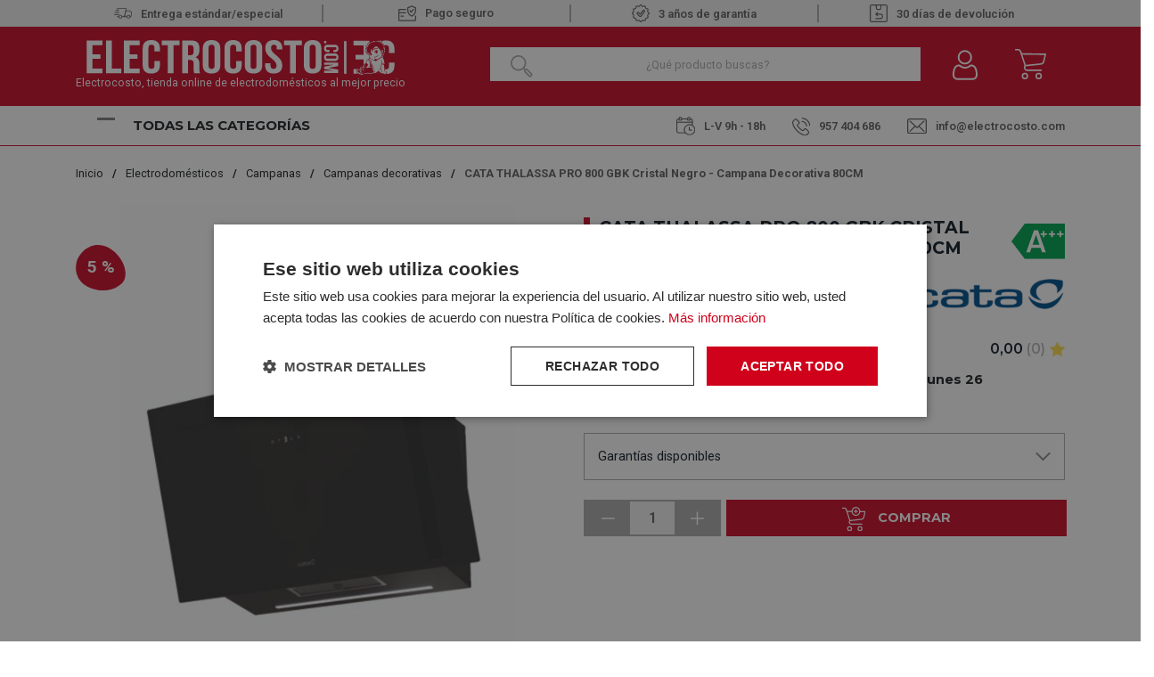

--- FILE ---
content_type: text/html; charset=utf-8
request_url: https://www.electrocosto.com/campanas-decorativas/cata-thalassa-pro-800-gbk-cristal-negro
body_size: 35050
content:

<!DOCTYPE html>

<html lang="es-ES">
<head>
    <script src="//cdnjs.cloudflare.com/ajax/libs/jquery/3.2.1/jquery.min.js"></script>
<script src="https://cdnjs.cloudflare.com/ajax/libs/OwlCarousel2/2.3.4/owl.carousel.min.js"></script>
<link rel="stylesheet" type="text/css" href="/dist/app.css?v=EfGWysNPywK_Wcb7EztF5CKwxm2uYEpWkQFubWHr6Lc" />
<link rel="stylesheet" type="text/css" href="https://static-eu.oct8ne.com/api/dynamic/css/style.css">
    <script type="text/javascript" charset="UTF-8" src="//cdn.cookie-script.com/s/f3d938ef8a7441381d2a1470cd97ccd2.js"></script>

<meta charset="utf-8" />
<meta name="viewport" content="width=device-width, initial-scale=1" />
<title>Campana Decorativa CATA THALASSA PRO 800 GBK Cristal Negro 80CM</title>
<meta name="description" content="Campana CATA THALASSA PRO 800 GBK de 80CM. Diseño elegante, gran potencia de extracción y eficiencia para mantener tu cocina libre de humos.">
<meta name="revisit-after" content="30 days">
<link rel="canonical" href="https://www.electrocosto.com/campanas-decorativas/cata-thalassa-pro-800-gbk-cristal-negro" />
<script type="application/ld+json">
{
  "@context": "http://schema.org",
  "@type": "WebSite",
  "url": "https://www.electrocosto.com",
  "image": "https://static.electrocosto.com/images/icons/logotipo.svg",
  "potentialAction": {
    "@type": "SearchAction",
    "target": {
      "@type": "EntryPoint",
      "urlTemplate": "https://www.electrocosto.com/catalogo/search?q={search_term}"
    },
    "query-input": {
      "@type": "PropertyValueSpecification",
      "valueRequired": "https://schema.org/True",
      "valueName": "search_term"
    }
  }
}
</script>
<link rel="alternate" hreflang="es-ES" href="https://www.electrocosto.com/campanas-decorativas/cata-thalassa-pro-800-gbk-cristal-negro">
<script async src="https://www.googletagmanager.com/gtag/js?id=G-7B3DM8FPBC"></script>
<script>
window.dataLayer = window.dataLayer || [];
function gtag(){dataLayer.push(arguments);}
gtag('js', new Date());
gtag('config', 'G-7B3DM8FPBC');
gtag('config', 'AW-878662438');
</script>
<script>!function(f,b,e,v,n,t,s){if(f.fbq)return;n=f.fbq=function(){n.callMethod?n.callMethod.apply(n,arguments):n.queue.push(arguments)};if(!f._fbq)f._fbq=n;n.push=n;n.loaded=!0;n.version='2.0';n.queue=[];t=b.createElement(e);t.async=!0;t.src=v;s=b.getElementsByTagName(e)[0];s.parentNode.insertBefore(t,s)}(window,document,'script','https://connect.facebook.net/en_US/fbevents.js');
fbq('init', '24008518192149327');fbq('track', 'PageView');
</script><noscript><img height="1" width="1" style="display:none" src="https://www.facebook.com/tr?id=24008518192149327&ev=PageView&noscript=1"/></noscript>

<script>(function(w,d,s,l,i){w[l] = w[l] ||[];w[l].push({'gtm.start':
new Date().getTime(),event:'gtm.js'});var f=d.getElementsByTagName(s)[0],
j=d.createElement(s),dl=l!='dataLayer'?'&l='+l:'';j.async=true;j.src=
'https://www.googletagmanager.com/gtm.js?id='+i+dl;f.parentNode.insertBefore(j,f);
})(window,document,'script','dataLayer','GTM-MH6P3VX');</script>
<script src="https://app.lighthousefeed.com/assets/js/lthfeed-script.js"></script>
<script type="text/javascript" charset="UTF-8" src="//cdn.cookie-script.com/s/f3d938ef8a7441381d2a1470cd97ccd2.js"></script>
<script>(function(w,d,t,r,u){var f,n,i;w[u]=w[u]||[],f=function(){var o={ti:"163011920", enableAutoSpaTracking: true};o.q=w[u],w[u]=new UET(o),w[u].push("pageLoad")},n=d.createElement(t),n.src=r,n.async=1,n.onload=n.onreadystatechange=function(){var s=this.readyState;s&&s!=="loaded"&&s!=="complete"||(f(),n.onload=n.onreadystatechange=null)},i=d.getElementsByTagName(t)[0],i.parentNode.insertBefore(n,i)})(window,document,"script","//bat.bing.com/bat.js","uetq");</script>
<script async id="__cn_generic_script__0499aae4-4ab2-4253-9378-db2ed12d98e2">
!function(e){
function t(){
if(!e.querySelector("#__cn_client_script_0499aae4-4ab2-4253-9378-db2ed12d98e2")){
var t=e.createElement("script");
t.setAttribute("src","https://cdn.connectif.cloud/eu8/client-script/0499aae4-4ab2-4253-9378-db2ed12d98e2"),e.body.appendChild(t)}}
"complete"===e.readyState||"interactive"===e.readyState?t():e.addEventListener("DOMContentLoaded",t)
}(document);
</script>
<script type="text/javascript">
    (function () {
        if (!window.blueSuite) {
            window.blueSuite = {
                bkNumber: "BK-032065463135-1"
            };
            var b = document.createElement("script");
            b.type = "text/javascript";
            b.async = !0;
            var c = ("https:" == document.location.protocol ?
                     "https://d2cmqkwo8rxlr9.cloudfront.net" :
                     "http://static-rmk.blueknow.com") + "/bk-rmk.js?cac=",
                d = new Date,
                a = d.getFullYear().toString() + (d.getMonth() + 1) + d.getDate() + d.getHours();
            b.src = c + a;
            c = document.getElementsByTagName("script")[0];
            c.parentNode.insertBefore(b, c)
        }
    })();
</script>

<script>function loadScript(a){var b=document.getElementsByTagName("head")[0],c=document.createElement("script");c.type="text/javascript",c.src="https://tracker.metricool.com/resources/be.js",c.onreadystatechange=a,c.onload=a,b.appendChild(c)}loadScript(function(){beTracker.t({hash:"fec8cedd8f24363fbac7e80da7fc01cb"})});</script>


    <link rel="shortcut icon" href="https://static.electrocosto.com/images/icons/favicon.ico" type="image/x-icon">
    <link rel="icon" href="https://static.electrocosto.com/images/icons/favicon.ico" type="image/x-icon">

    
    <script type="application/ld+json">
{"@context":"http://schema.org/","@type":"Product","sku":"224835629","name":"CATA THALASSA PRO 800 GBK Cristal Negro - Campana Decorativa 80CM","description":"","image":"https://static.electrocosto.com/images/product/regular/96867_cata-thalassa-pro-800-gbk-cristal-negro_product.jpg","brand":{"@type":"Brand","name":"CATA"},"gtin13":"8422248356299","mpn":"","offers":{"@type":"Offer","availability":"http://schema.org/InStock","itemCondition":"http://schema.org/NewCondition","priceCurrency":"EUR","price":"417.99","priceValidUntil":"2027-01-21T00:00:00+01:00","url":"https://www.electrocosto.com/campanas-decorativas/cata-thalassa-pro-800-gbk-cristal-negro"},"review":[],"variesBy":[],"hasVariant":[]}
</script>


</head>
<body class="is-desktop ">
    
    

    

    <div id="app">
        

<header id="menu-app">
    <div class="topHeader">
        <div class="container">
                        <div class="topHeader-wrapper">
                <div class="fast-sending">
                    <img src="https://static.electrocosto.com/images/icons/fast-sending.svg" /><span>Entrega estándar/especial </span>
                </div>
                <div class="safe-payment">
                    <a class="">
                        <img src="https://static.electrocosto.com/images/icons/safe-payment.svg" />Pago seguro
                    </a>
                </div>
                <div class="guarantee">
                    <img src="https://static.electrocosto.com/images/icons/guarantee.svg" />3 años de garantía
                </div>
                <div class="return-products">
                    <img src="https://static.electrocosto.com/images/icons/return-products.svg" /> 30 días de devolución
                </div>
            </div>
        </div>
    </div>
    <div class="menu-costo">
        <div class="menu-costo-wrapper">
            <div class="container">
                <div class="menu-logo-icons">
                    <div class="logo-wrapper">
                        <a href="/">
                            <img src="https://static.electrocosto.com/images/icons/logotipo.svg" class="logo" alt="Logo">
                                <p class="logo-text">Electrocosto, tienda online de electrodomésticos al mejor precio</p>
                        </a>
                    </div>
                    <div class="col">
                        <div class="menu-icons">
                            <div class="block-icon-search">
                                <input class="input-search-home" type="search" id="site-search"
                                    placeholder="¿Qué producto buscas?" />
                                <img class="search-icon"
                                    :src="`${GLOBAL_CMS.static}/images/icons/search-icon-home.png`">
                            </div>
                            <div class="block-icon">
                                <button class="btn-clean-user" data-login="login" v-on:click="showAuthModal($event, {externos: {&quot;Google&quot;:&quot;Google&quot;,&quot;Facebook&quot;:&quot;Facebook&quot;}})">
                                    <img src="https://static.electrocosto.com/images/icons/user.svg"
                                        alt="Entrar al Área de cliente">
                                </button>
                                
                            </div>
                            <div class="block-icon minicart">
                                <button class="btn-clean" type="button" v-on:click="showShopBox">
                                    <div class="badge-block" v-if="qtyCart > 0" v-cloak>
                                        <span class="badge-block-qty">{{qtyCart}}</span>
                                    </div>
                                    <img src="https://static.electrocosto.com/images/icons/menu-cart.svg"
                                        alt="Carrito de compra">
                                </button>
                            </div>
                            <miniCart></miniCart>
                            <search></search>
                        </div>
                    </div>
                </div>
            </div>
        </div>
        <div class="col justify-content-between align-self-center menu-toggler-wrapper">
            <div class="container">
                <div class="menu-toggler-headerBottom-wrapper">
                    <div class="menu-toggler-title-wrapper d-flex justify-content-between">
                        <div class="menu-toggler">
                            <div class="navbarToggler ml-4" onclick="showNavToggler('.navbarToggler', 'menuApp')">
                                <span class="bar-1"></span>
                                <span class="bar-2"></span>
                                <span class="bar-3"></span>
                            </div>
                            <span class="menu-title">Todas las categorías</span>
                        </div>
                    </div>
                    <div class="header-bottom mt-4"> 
    <div class="header-bottom__schedule"> 
        <span class ="schedule">
            <img src="https://static.electrocosto.com/images/icons/schedule.svg" />L-V 9h - 18h 
        </span>
   </div>
   <div class="header-bottom__tel"> 
        <a class="tel" href="tel:957 404 686">
            <img src="https://static.electrocosto.com/images/icons/tel.svg" />957 404 686
        </a>
   </div>
   <div class="header-bottom__email">
     <a href="/cdn-cgi/l/email-protection#771e19111837121b121403051814180403185914181a">
        <img src="https://static.electrocosto.com/images/icons/mailbox.svg" /><span class="__cf_email__" data-cfemail="f29b9c949db2979e979186809d919d81869ddc919d9f">[email&#160;protected]</span>
     </a>
   </div>
</div>
                </div>
            </div>
        </div>
        
        <div id="menuApp" class="main-menu display-none">
            <nav class="align-self-center">
                <ul class="menu-list">
                        <li class="menu-item">
                            <a class="menu-item-link" href="/electrodomesticos/">
                                <img src="https://static.electrocosto.com/images/icons/menuCategories/categoria-principal-electrodomesticos.svg"
                                    alt="Icon" />
                                <p>Electrodom&#xE9;sticos</p>
                            </a>
                                <img class="menu-arrow"
                                    src="https://static.electrocosto.com/images/icons/menuCategories/menu-arrow.svg"
                                    alt="icon" />
                                <ul class="submenu-list ">
                                        <li class="submenu-item">
                                            <a class="submenu-item-link" href="/accesorios-de-electrodomesticos/">
                                                Accesorios de Electrodom&#xE9;sticos
                                            </a>
                                        </li>
                                        <li class="submenu-item">
                                            <a class="submenu-item-link" href="/calentadores/">
                                                Calentadores
                                            </a>
                                                <ul class="submenu-list-child">
                                                        <li class="submenu-item-child">
                                                            <a class="submenu-item-child-link" href="/calentadores-gas-butano/">Calentadores Gas Butano</a>
                                                        </li>
                                                        <li class="submenu-item-child">
                                                            <a class="submenu-item-child-link" href="/calentadores-gas-natural/">Calentadores Gas Natural</a>
                                                        </li>
                                                </ul>
                                        </li>
                                        <li class="submenu-item">
                                            <a class="submenu-item-link" href="/campanas/">
                                                Campanas
                                            </a>
                                                <ul class="submenu-list-child">
                                                        <li class="submenu-item-child">
                                                            <a class="submenu-item-child-link" href="/campanas-convencionales/">Campanas Convencionales</a>
                                                        </li>
                                                        <li class="submenu-item-child">
                                                            <a class="submenu-item-child-link" href="/campanas-de-isla/">Campanas de Isla</a>
                                                        </li>
                                                        <li class="submenu-item-child">
                                                            <a class="submenu-item-child-link" href="/campanas-de-techo/">Campanas de Techo</a>
                                                        </li>
                                                        <li class="submenu-item-child">
                                                            <a class="submenu-item-child-link" href="/campanas-decorativas/">Campanas decorativas</a>
                                                        </li>
                                                        <li class="submenu-item-child">
                                                            <a class="submenu-item-child-link" href="/campanas-extraibles/">Campanas extra&#xED;bles</a>
                                                        </li>
                                                        <li class="submenu-item-child">
                                                            <a class="submenu-item-child-link" href="/extractores/">Extractores</a>
                                                        </li>
                                                        <li class="submenu-item-child">
                                                            <a class="submenu-item-child-link" href="/grupo-filtrante/">Grupo filtrante</a>
                                                        </li>
                                                </ul>
                                        </li>
                                        <li class="submenu-item">
                                            <a class="submenu-item-link" href="/cocinas/">
                                                Cocinas
                                            </a>
                                        </li>
                                        <li class="submenu-item">
                                            <a class="submenu-item-link" href="/congeladores/">
                                                Congeladores
                                            </a>
                                                <ul class="submenu-list-child">
                                                        <li class="submenu-item-child">
                                                            <a class="submenu-item-child-link" href="/congeladores-horizontales/">Congeladores horizontales</a>
                                                        </li>
                                                        <li class="submenu-item-child">
                                                            <a class="submenu-item-child-link" href="/congeladores-verticales/">Congeladores Verticales</a>
                                                        </li>
                                                </ul>
                                        </li>
                                        <li class="submenu-item">
                                            <a class="submenu-item-link" href="/encimeras/">
                                                Encimeras
                                            </a>
                                                <ul class="submenu-list-child">
                                                        <li class="submenu-item-child">
                                                            <a class="submenu-item-child-link" href="/placas-de-gas/">Placas de Gas</a>
                                                        </li>
                                                        <li class="submenu-item-child">
                                                            <a class="submenu-item-child-link" href="/placas-de-induccion/">Placas de Inducci&#xF3;n</a>
                                                        </li>
                                                        <li class="submenu-item-child">
                                                            <a class="submenu-item-child-link" href="/placas-electricas/">Placas El&#xE9;ctricas</a>
                                                        </li>
                                                        <li class="submenu-item-child">
                                                            <a class="submenu-item-child-link" href="/placas-modulares/">Placas Modulares</a>
                                                        </li>
                                                </ul>
                                        </li>
                                        <li class="submenu-item">
                                            <a class="submenu-item-link" href="/fregaderos/">
                                                Fregaderos
                                            </a>
                                        </li>
                                        <li class="submenu-item">
                                            <a class="submenu-item-link" href="/frigorificos/">
                                                Frigor&#xED;ficos y Neveras
                                            </a>
                                                <ul class="submenu-list-child">
                                                        <li class="submenu-item-child">
                                                            <a class="submenu-item-child-link" href="/frigorificos-americanos/">Frigor&#xED;ficos Americanos</a>
                                                        </li>
                                                        <li class="submenu-item-child">
                                                            <a class="submenu-item-child-link" href="/frigorificos-combis/">Frigor&#xED;ficos Combis</a>
                                                        </li>
                                                        <li class="submenu-item-child">
                                                            <a class="submenu-item-child-link" href="/frigorificos-dos-puertas/">Frigor&#xED;ficos dos Puertas</a>
                                                        </li>
                                                        <li class="submenu-item-child">
                                                            <a class="submenu-item-child-link" href="/neveras-una-puerta/">Neveras Una Puerta</a>
                                                        </li>
                                                </ul>
                                        </li>
                                        <li class="submenu-item">
                                            <a class="submenu-item-link" href="/grifos/">
                                                Grifos
                                            </a>
                                        </li>
                                        <li class="submenu-item">
                                            <a class="submenu-item-link" href="/hornos/">
                                                Hornos
                                            </a>
                                                <ul class="submenu-list-child">
                                                        <li class="submenu-item-child">
                                                            <a class="submenu-item-child-link" href="/hornos-compactos/">Hornos Compactos</a>
                                                        </li>
                                                        <li class="submenu-item-child">
                                                            <a class="submenu-item-child-link" href="/hornos-convencionales/">Hornos Convencionales</a>
                                                        </li>
                                                        <li class="submenu-item-child">
                                                            <a class="submenu-item-child-link" href="/hornos-multifuncion/">Hornos Multifunci&#xF3;n</a>
                                                        </li>
                                                </ul>
                                        </li>
                                        <li class="submenu-item">
                                            <a class="submenu-item-link" href="/lavadoras/">
                                                Lavadoras
                                            </a>
                                                <ul class="submenu-list-child">
                                                        <li class="submenu-item-child">
                                                            <a class="submenu-item-child-link" href="/lavadoras-carga-frontal/">Lavadoras Carga Frontal</a>
                                                        </li>
                                                        <li class="submenu-item-child">
                                                            <a class="submenu-item-child-link" href="/lavadoras-carga-superior/">Lavadoras Carga Superior</a>
                                                        </li>
                                                </ul>
                                        </li>
                                        <li class="submenu-item">
                                            <a class="submenu-item-link" href="/lavasecadoras/">
                                                Lavasecadoras
                                            </a>
                                        </li>
                                        <li class="submenu-item">
                                            <a class="submenu-item-link" href="/lavavajillas/">
                                                Lavavajillas
                                            </a>
                                                <ul class="submenu-list-child">
                                                        <li class="submenu-item-child">
                                                            <a class="submenu-item-child-link" href="/lavavajillas-45cm/">Lavavajillas 45CM</a>
                                                        </li>
                                                        <li class="submenu-item-child">
                                                            <a class="submenu-item-child-link" href="/lavavajillas-60cm/">Lavavajillas 60CM</a>
                                                        </li>
                                                </ul>
                                        </li>
                                        <li class="submenu-item">
                                            <a class="submenu-item-link" href="/microondas/">
                                                Microondas
                                            </a>
                                        </li>
                                        <li class="submenu-item">
                                            <a class="submenu-item-link" href="/secadoras/">
                                                Secadoras
                                            </a>
                                                <ul class="submenu-list-child">
                                                        <li class="submenu-item-child">
                                                            <a class="submenu-item-child-link" href="/secadoras-bomba-de-calor/">Secadoras Bomba de Calor</a>
                                                        </li>
                                                        <li class="submenu-item-child">
                                                            <a class="submenu-item-child-link" href="/secadoras-condensacion/">Secadoras Condensaci&#xF3;n</a>
                                                        </li>
                                                        <li class="submenu-item-child">
                                                            <a class="submenu-item-child-link" href="/secadoras-de-evacuacion/">Secadoras Evacuaci&#xF3;n</a>
                                                        </li>
                                                </ul>
                                        </li>
                                        <li class="submenu-item">
                                            <a class="submenu-item-link" href="/termos-electricos/">
                                                Termos El&#xE9;ctricos
                                            </a>
                                        </li>
                                        <li class="submenu-item">
                                            <a class="submenu-item-link" href="/vinotecas/">
                                                Vinotecas
                                            </a>
                                        </li>
                                </ul>
                        </li>
                        <li class="menu-item">
                            <a class="menu-item-link" href="/pequenos-electrodomesticos/">
                                <img src="https://static.electrocosto.com/images/icons/menuCategories/categoria-principal-pequeno-electrodomestico.svg"
                                    alt="Icon" />
                                <p>Peque&#xF1;os Electrodom&#xE9;sticos</p>
                            </a>
                                <img class="menu-arrow"
                                    src="https://static.electrocosto.com/images/icons/menuCategories/menu-arrow.svg"
                                    alt="icon" />
                                <ul class="submenu-list ">
                                        <li class="submenu-item">
                                            <a class="submenu-item-link" href="/accesorios-de-cocina/">
                                                Accesorios de Cocina
                                            </a>
                                        </li>
                                        <li class="submenu-item">
                                            <a class="submenu-item-link" href="/afeitadoras-y-corta-pelos/">
                                                Afeitadoras y Corta Pelos
                                            </a>
                                        </li>
                                        <li class="submenu-item">
                                            <a class="submenu-item-link" href="/aspiradoras/">
                                                Aspiradoras
                                            </a>
                                                <ul class="submenu-list-child">
                                                        <li class="submenu-item-child">
                                                            <a class="submenu-item-child-link" href="/aspiradoras-con-cable/">Aspiradoras con Cable</a>
                                                        </li>
                                                        <li class="submenu-item-child">
                                                            <a class="submenu-item-child-link" href="/aspiradoras-de-escoba/">Aspiradoras de Escoba</a>
                                                        </li>
                                                        <li class="submenu-item-child">
                                                            <a class="submenu-item-child-link" href="/robots-aspirador/">Robot Aspirador</a>
                                                        </li>
                                                </ul>
                                        </li>
                                        <li class="submenu-item">
                                            <a class="submenu-item-link" href="/batidoras/">
                                                Batidoras
                                            </a>
                                                <ul class="submenu-list-child">
                                                        <li class="submenu-item-child">
                                                            <a class="submenu-item-child-link" href="/amasadoras/">Amasadoras</a>
                                                        </li>
                                                        <li class="submenu-item-child">
                                                            <a class="submenu-item-child-link" href="/batidoras-de-mano/">Batidoras de Mano</a>
                                                        </li>
                                                        <li class="submenu-item-child">
                                                            <a class="submenu-item-child-link" href="/batidoras-de-vaso/">Batidoras de Vaso</a>
                                                        </li>
                                                        <li class="submenu-item-child">
                                                            <a class="submenu-item-child-link" href="/picadoras/">Picadoras</a>
                                                        </li>
                                                </ul>
                                        </li>
                                        <li class="submenu-item">
                                            <a class="submenu-item-link" href="/cepillos-electricos/">
                                                Cepillos El&#xE9;ctricos
                                            </a>
                                        </li>
                                        <li class="submenu-item">
                                            <a class="submenu-item-link" href="/cuidado-personal/">
                                                Cuidado Personal
                                            </a>
                                        </li>
                                        <li class="submenu-item">
                                            <a class="submenu-item-link" href="/depiladoras/">
                                                Depiladoras
                                            </a>
                                        </li>
                                        <li class="submenu-item">
                                            <a class="submenu-item-link" href="/exprimidores-y-licuadoras/">
                                                Exprimidores y Licuadoras
                                            </a>
                                        </li>
                                        <li class="submenu-item">
                                            <a class="submenu-item-link" href="/freidoras/">
                                                Freidoras
                                            </a>
                                        </li>
                                        <li class="submenu-item">
                                            <a class="submenu-item-link" href="/jarras-y-hervidores/">
                                                Jarras y Hervidores
                                            </a>
                                        </li>
                                        <li class="submenu-item">
                                            <a class="submenu-item-link" href="/limpiadores-pistolas-vapor/">
                                                Limpiadores / Pistolas vapor
                                            </a>
                                        </li>
                                        <li class="submenu-item">
                                            <a class="submenu-item-link" href="/maquinas-de-cafe/">
                                                M&#xE1;quinas de caf&#xE9;
                                            </a>
                                                <ul class="submenu-list-child">
                                                        <li class="submenu-item-child">
                                                            <a class="submenu-item-child-link" href="/accesorios-cafeteras/">Accesorios Cafeteras</a>
                                                        </li>
                                                        <li class="submenu-item-child">
                                                            <a class="submenu-item-child-link" href="/cafeteras-de-aluminio/">Cafeteras de Aluminio</a>
                                                        </li>
                                                        <li class="submenu-item-child">
                                                            <a class="submenu-item-child-link" href="/cafeteras-de-capsulas/">Cafeteras de c&#xE1;psulas</a>
                                                        </li>
                                                        <li class="submenu-item-child">
                                                            <a class="submenu-item-child-link" href="/cafeteras-de-goteo/">Cafeteras de goteo</a>
                                                        </li>
                                                        <li class="submenu-item-child">
                                                            <a class="submenu-item-child-link" href="/cafeteras-express/">Cafeteras Express</a>
                                                        </li>
                                                        <li class="submenu-item-child">
                                                            <a class="submenu-item-child-link" href="/cafeteras-integrables/">Cafeteras Integrables</a>
                                                        </li>
                                                        <li class="submenu-item-child">
                                                            <a class="submenu-item-child-link" href="/cafeteras-superautomaticas/">Cafeteras Superautom&#xE1;ticas</a>
                                                        </li>
                                                        <li class="submenu-item-child">
                                                            <a class="submenu-item-child-link" href="/capsulas-de-cafeteras/">C&#xE1;psulas de Cafeteras</a>
                                                        </li>
                                                </ul>
                                        </li>
                                        <li class="submenu-item">
                                            <a class="submenu-item-link" href="/menaje-hogar/">
                                                Menaje Hogar
                                            </a>
                                        </li>
                                        <li class="submenu-item">
                                            <a class="submenu-item-link" href="/mini-hornos/">
                                                Mini Hornos
                                            </a>
                                        </li>
                                        <li class="submenu-item">
                                            <a class="submenu-item-link" href="/ollas-electricas/">
                                                Ollas El&#xE9;ctricas
                                            </a>
                                        </li>
                                        <li class="submenu-item">
                                            <a class="submenu-item-link" href="/otros-hogar/">
                                                Otros Hogar
                                            </a>
                                                <ul class="submenu-list-child">
                                                        <li class="submenu-item-child">
                                                            <a class="submenu-item-child-link" href="/carros-de-compra/">Carros de Compra</a>
                                                        </li>
                                                </ul>
                                        </li>
                                        <li class="submenu-item">
                                            <a class="submenu-item-link" href="/paelleras/">
                                                Paelleras
                                            </a>
                                        </li>
                                        <li class="submenu-item">
                                            <a class="submenu-item-link" href="/hornillos/">
                                                Placa de Cocina Port&#xE1;til
                                            </a>
                                        </li>
                                        <li class="submenu-item">
                                            <a class="submenu-item-link" href="/planchas-de-pelo/">
                                                Planchas de Pelo
                                            </a>
                                        </li>
                                        <li class="submenu-item">
                                            <a class="submenu-item-link" href="/planchas-de-ropa/">
                                                Planchas de Ropa
                                            </a>
                                                <ul class="submenu-list-child">
                                                        <li class="submenu-item-child">
                                                            <a class="submenu-item-child-link" href="/centros-de-planchado/">Centros de Planchado</a>
                                                        </li>
                                                        <li class="submenu-item-child">
                                                            <a class="submenu-item-child-link" href="/planchas-de-vapor/">Planchas de vapor</a>
                                                        </li>
                                                        <li class="submenu-item-child">
                                                            <a class="submenu-item-child-link" href="/tablas-de-planchar/">Tablas de Planchar</a>
                                                        </li>
                                                </ul>
                                        </li>
                                        <li class="submenu-item">
                                            <a class="submenu-item-link" href="/planchas-grill/">
                                                Planchas Grill
                                            </a>
                                        </li>
                                        <li class="submenu-item">
                                            <a class="submenu-item-link" href="/robot-de-cocina/">
                                                Robot de cocina
                                            </a>
                                        </li>
                                        <li class="submenu-item">
                                            <a class="submenu-item-link" href="/sandwicheras/">
                                                Sandwicheras
                                            </a>
                                        </li>
                                        <li class="submenu-item">
                                            <a class="submenu-item-link" href="/secadores/">
                                                Secadores
                                            </a>
                                        </li>
                                        <li class="submenu-item">
                                            <a class="submenu-item-link" href="/tostadores/">
                                                Tostadores
                                            </a>
                                        </li>
                                </ul>
                        </li>
                        <li class="menu-item">
                            <a class="menu-item-link" href="/climatizacion/">
                                <img src="https://static.electrocosto.com/images/icons/menuCategories/categoria-principal-climatizacion.svg"
                                    alt="Icon" />
                                <p>Climatizaci&#xF3;n</p>
                            </a>
                                <img class="menu-arrow"
                                    src="https://static.electrocosto.com/images/icons/menuCategories/menu-arrow.svg"
                                    alt="icon" />
                                <ul class="submenu-list ">
                                        <li class="submenu-item">
                                            <a class="submenu-item-link" href="/aire-acondicionado/">
                                                Aire Acondicionado
                                            </a>
                                                <ul class="submenu-list-child">
                                                        <li class="submenu-item-child">
                                                            <a class="submenu-item-child-link" href="/aire-acondicionado-split/">Aire Acondicionado Split</a>
                                                        </li>
                                                        <li class="submenu-item-child">
                                                            <a class="submenu-item-child-link" href="/aire-conductos-cassette/">Aire por conductos y cassette</a>
                                                        </li>
                                                        <li class="submenu-item-child">
                                                            <a class="submenu-item-child-link" href="/aire-acondicionado-portatil/">Aires Acondicionados Port&#xE1;tiles</a>
                                                        </li>
                                                </ul>
                                        </li>
                                        <li class="submenu-item">
                                            <a class="submenu-item-link" href="/calefaccion/">
                                                Calefacci&#xF3;n
                                            </a>
                                                <ul class="submenu-list-child">
                                                        <li class="submenu-item-child">
                                                            <a class="submenu-item-child-link" href="/braseros/">Braseros</a>
                                                        </li>
                                                        <li class="submenu-item-child">
                                                            <a class="submenu-item-child-link" href="/calefactores/">Calefactores</a>
                                                        </li>
                                                        <li class="submenu-item-child">
                                                            <a class="submenu-item-child-link" href="/convectores/">Convectores</a>
                                                        </li>
                                                        <li class="submenu-item-child">
                                                            <a class="submenu-item-child-link" href="/emisores-termicos/">Emisores T&#xE9;rmicos</a>
                                                        </li>
                                                        <li class="submenu-item-child">
                                                            <a class="submenu-item-child-link" href="/estufas/">Estufas</a>
                                                        </li>
                                                        <li class="submenu-item-child">
                                                            <a class="submenu-item-child-link" href="/estufas-cuarzo/">Estufas Cuarzo</a>
                                                        </li>
                                                        <li class="submenu-item-child">
                                                            <a class="submenu-item-child-link" href="/halogenos/">Hal&#xF3;genos</a>
                                                        </li>
                                                        <li class="submenu-item-child">
                                                            <a class="submenu-item-child-link" href="/radiador-de-mica/">Radiador de Mica</a>
                                                        </li>
                                                        <li class="submenu-item-child">
                                                            <a class="submenu-item-child-link" href="/radiadores-de-aceite/">Radiadores de Aceite</a>
                                                        </li>
                                                        <li class="submenu-item-child">
                                                            <a class="submenu-item-child-link" href="/split-ceramicos/">Split Cer&#xE1;micos</a>
                                                        </li>
                                                </ul>
                                        </li>
                                        <li class="submenu-item">
                                            <a class="submenu-item-link" href="/climatizadores/">
                                                Climatizadores
                                            </a>
                                        </li>
                                        <li class="submenu-item">
                                            <a class="submenu-item-link" href="/humidificadores-deshumidificadores/">
                                                Humidificadores Deshumidificadores
                                            </a>
                                        </li>
                                        <li class="submenu-item">
                                            <a class="submenu-item-link" href="/clima-otros/">
                                                Otros
                                            </a>
                                                <ul class="submenu-list-child">
                                                        <li class="submenu-item-child">
                                                            <a class="submenu-item-child-link" href="/accesorios-aire-acondicionado/">Accesorios Aire Acondicionado</a>
                                                        </li>
                                                        <li class="submenu-item-child">
                                                            <a class="submenu-item-child-link" href="/toalleros/">Toalleros</a>
                                                        </li>
                                                </ul>
                                        </li>
                                        <li class="submenu-item">
                                            <a class="submenu-item-link" href="/ventiladores/">
                                                Ventiladores
                                            </a>
                                                <ul class="submenu-list-child">
                                                        <li class="submenu-item-child">
                                                            <a class="submenu-item-child-link" href="/ventiladores-de-pared/">Ventiladores de pared</a>
                                                        </li>
                                                        <li class="submenu-item-child">
                                                            <a class="submenu-item-child-link" href="/ventiladores-de-pie/">Ventiladores de pie</a>
                                                        </li>
                                                        <li class="submenu-item-child">
                                                            <a class="submenu-item-child-link" href="/ventiladores-de-sobremesa/">Ventiladores de sobremesa</a>
                                                        </li>
                                                        <li class="submenu-item-child">
                                                            <a class="submenu-item-child-link" href="/ventiladores-de-suelo/">Ventiladores de Suelo</a>
                                                        </li>
                                                        <li class="submenu-item-child">
                                                            <a class="submenu-item-child-link" href="/ventiladores-de-techo/">Ventiladores de techo</a>
                                                        </li>
                                                        <li class="submenu-item-child">
                                                            <a class="submenu-item-child-link" href="/ventiladores-de-torre/">Ventiladores de torre</a>
                                                        </li>
                                                        <li class="submenu-item-child">
                                                            <a class="submenu-item-child-link" href="/ventiladores-industriales/">Ventiladores industriales</a>
                                                        </li>
                                                </ul>
                                        </li>
                                </ul>
                        </li>
                        <li class="menu-item">
                            <a class="menu-item-link" href="/television/">
                                <img src="https://static.electrocosto.com/images/icons/menuCategories/categoria-principal-television.svg"
                                    alt="Icon" />
                                <p>Televisi&#xF3;n</p>
                            </a>
                                <img class="menu-arrow"
                                    src="https://static.electrocosto.com/images/icons/menuCategories/menu-arrow.svg"
                                    alt="icon" />
                                <ul class="submenu-list ">
                                        <li class="submenu-item">
                                            <a class="submenu-item-link" href="/blu-ray/">
                                                Blu ray
                                            </a>
                                        </li>
                                        <li class="submenu-item">
                                            <a class="submenu-item-link" href="/dispositivos-tdt/">
                                                Dispositivos TDT
                                            </a>
                                        </li>
                                        <li class="submenu-item">
                                            <a class="submenu-item-link" href="/lectores-grabadores-dvd/">
                                                Lectores - Grabadores DVD
                                            </a>
                                        </li>
                                        <li class="submenu-item">
                                            <a class="submenu-item-link" href="/soportes-television/">
                                                Soportes Televisi&#xF3;n
                                            </a>
                                        </li>
                                        <li class="submenu-item">
                                            <a class="submenu-item-link" href="/televisores/">
                                                Televisores
                                            </a>
                                        </li>
                                </ul>
                        </li>
                        <li class="menu-item">
                            <a class="menu-item-link" href="/hogar-y-confort/">
                                <img src="https://static.electrocosto.com/images/icons/menuCategories/categoria-principal-hogar-confort.svg"
                                    alt="Icon" />
                                <p>Hogar e Iluminaci&#xF3;n</p>
                            </a>
                                <img class="menu-arrow"
                                    src="https://static.electrocosto.com/images/icons/menuCategories/menu-arrow.svg"
                                    alt="icon" />
                                <ul class="submenu-list ">
                                        <li class="submenu-item">
                                            <a class="submenu-item-link" href="/accesorios-iluminacion/">
                                                Accesorios Iluminaci&#xF3;n
                                            </a>
                                        </li>
                                        <li class="submenu-item">
                                            <a class="submenu-item-link" href="/apliques/">
                                                Apliques
                                            </a>
                                        </li>
                                        <li class="submenu-item">
                                            <a class="submenu-item-link" href="/bombillas/">
                                                Bombillas
                                            </a>
                                        </li>
                                        <li class="submenu-item">
                                            <a class="submenu-item-link" href="/colchones/">
                                                Colchones
                                            </a>
                                        </li>
                                        <li class="submenu-item">
                                            <a class="submenu-item-link" href="/confort/">
                                                Confort
                                            </a>
                                                <ul class="submenu-list-child">
                                                        <li class="submenu-item-child">
                                                            <a class="submenu-item-child-link" href="/almohadas-electricas/">Almohadillas El&#xE9;ctricas</a>
                                                        </li>
                                                        <li class="submenu-item-child">
                                                            <a class="submenu-item-child-link" href="/calientacamas/">Calientacamas</a>
                                                        </li>
                                                        <li class="submenu-item-child">
                                                            <a class="submenu-item-child-link" href="/mantas-electricas/">Mantas El&#xE9;ctricas</a>
                                                        </li>
                                                </ul>
                                        </li>
                                        <li class="submenu-item">
                                            <a class="submenu-item-link" onclick="changePage(&#x27;L2lsdW1pbmFjaW9uLWV4dGVyaW9yLw==&#x27;)">
                                                Iluminaci&#xF3;n Exterior
                                            </a>
                                                <ul class="submenu-list-child">
                                                        <li class="submenu-item-child">
                                                            <a class="submenu-item-child-link" href="/apliques-jardin/">Apliques Jard&#xED;n</a>
                                                        </li>
                                                        <li class="submenu-item-child">
                                                            <a class="submenu-item-child-link" href="/farolas-jardin/">Farolas Jard&#xED;n</a>
                                                        </li>
                                                        <li class="submenu-item-child">
                                                            <a class="submenu-item-child-link" href="/colgante-jardin/">L&#xE1;mpara Colgante Jard&#xED;n</a>
                                                        </li>
                                                </ul>
                                        </li>
                                        <li class="submenu-item">
                                            <a class="submenu-item-link" href="/iluminacion-led/">
                                                Iluminaci&#xF3;n LED
                                            </a>
                                                <ul class="submenu-list-child">
                                                        <li class="submenu-item-child">
                                                            <a class="submenu-item-child-link" href="/downlights/">Downlights</a>
                                                        </li>
                                                        <li class="submenu-item-child">
                                                            <a class="submenu-item-child-link" href="/proyectores-led/">Proyectores LED</a>
                                                        </li>
                                                </ul>
                                        </li>
                                        <li class="submenu-item">
                                            <a class="submenu-item-link" href="/lamparas/">
                                                L&#xE1;mparas
                                            </a>
                                                <ul class="submenu-list-child">
                                                        <li class="submenu-item-child">
                                                            <a class="submenu-item-child-link" href="/flexos/">Flexos</a>
                                                        </li>
                                                        <li class="submenu-item-child">
                                                            <a class="submenu-item-child-link" href="/focos/">Focos</a>
                                                        </li>
                                                        <li class="submenu-item-child">
                                                            <a class="submenu-item-child-link" href="/lamparas-colgantes/">L&#xE1;mparas Colgantes</a>
                                                        </li>
                                                        <li class="submenu-item-child">
                                                            <a class="submenu-item-child-link" href="/lampara-pie-salon/">L&#xE1;mparas de Pie</a>
                                                        </li>
                                                        <li class="submenu-item-child">
                                                            <a class="submenu-item-child-link" href="/lampara-sobremesa/">L&#xE1;mparas Sobremesa</a>
                                                        </li>
                                                        <li class="submenu-item-child">
                                                            <a class="submenu-item-child-link" href="/lamparas-techo/">L&#xE1;mparas techo</a>
                                                        </li>
                                                        <li class="submenu-item-child">
                                                            <a class="submenu-item-child-link" href="/pantallas/">Pantallas</a>
                                                        </li>
                                                </ul>
                                        </li>
                                        <li class="submenu-item">
                                            <a class="submenu-item-link" href="/plafon/">
                                                Plaf&#xF3;n
                                            </a>
                                        </li>
                                </ul>
                        </li>
                        <li class="menu-item">
                            <a class="menu-item-link" href="/informatica/">
                                <img src="https://static.electrocosto.com/images/icons/menuCategories/categoria-principal-informatica.svg"
                                    alt="Icon" />
                                <p>Inform&#xE1;tica</p>
                            </a>
                                <img class="menu-arrow"
                                    src="https://static.electrocosto.com/images/icons/menuCategories/menu-arrow.svg"
                                    alt="icon" />
                                <ul class="submenu-list ">
                                        <li class="submenu-item">
                                            <a class="submenu-item-link" href="/almacenamiento/">
                                                Almacenamiento
                                            </a>
                                                <ul class="submenu-list-child">
                                                        <li class="submenu-item-child">
                                                            <a class="submenu-item-child-link" href="/discos-duros/">Discos duros</a>
                                                        </li>
                                                        <li class="submenu-item-child">
                                                            <a class="submenu-item-child-link" href="/pendrive-y-tarjetas-de-memoria/">Pendrive y Tarjetas de Memoria</a>
                                                        </li>
                                                </ul>
                                        </li>
                                        <li class="submenu-item">
                                            <a class="submenu-item-link" href="/ebook/">
                                                Ebook
                                            </a>
                                        </li>
                                        <li class="submenu-item">
                                            <a class="submenu-item-link" href="/impresion/">
                                                Impresi&#xF3;n
                                            </a>
                                                <ul class="submenu-list-child">
                                                        <li class="submenu-item-child">
                                                            <a class="submenu-item-child-link" href="/cartuchos-de-tinta-y-toner/">Cartuchos de tinta y toner</a>
                                                        </li>
                                                        <li class="submenu-item-child">
                                                            <a class="submenu-item-child-link" href="/impresoras-laser-tinta/">Impresoras de tinta y l&#xE1;ser</a>
                                                        </li>
                                                        <li class="submenu-item-child">
                                                            <a class="submenu-item-child-link" href="/multifuncion/">Multifunci&#xF3;n</a>
                                                        </li>
                                                </ul>
                                        </li>
                                        <li class="submenu-item">
                                            <a class="submenu-item-link" href="/monitores/">
                                                Monitores
                                            </a>
                                        </li>
                                        <li class="submenu-item">
                                            <a class="submenu-item-link" href="/ordenadores-sobremesa/">
                                                Ordenadores Sobremesa
                                            </a>
                                        </li>
                                        <li class="submenu-item">
                                            <a class="submenu-item-link" href="/otros-informatica/">
                                                Otros PC
                                            </a>
                                                <ul class="submenu-list-child">
                                                        <li class="submenu-item-child">
                                                            <a class="submenu-item-child-link" href="/accesorios-informatica/">Accesorios inform&#xE1;tica</a>
                                                        </li>
                                                        <li class="submenu-item-child">
                                                            <a class="submenu-item-child-link" href="/cables-informatica/">Cables Inform&#xE1;tica</a>
                                                        </li>
                                                        <li class="submenu-item-child">
                                                            <a class="submenu-item-child-link" href="/cargadores-baterias/">Cargadores / Bater&#xED;as</a>
                                                        </li>
                                                        <li class="submenu-item-child">
                                                            <a class="submenu-item-child-link" href="/fundas-tablets/">Fundas Tablets</a>
                                                        </li>
                                                        <li class="submenu-item-child">
                                                            <a class="submenu-item-child-link" href="/maletines-de-portatiles/">Maletines de Port&#xE1;tiles</a>
                                                        </li>
                                                        <li class="submenu-item-child">
                                                            <a class="submenu-item-child-link" href="/networking/">Networking</a>
                                                        </li>
                                                        <li class="submenu-item-child">
                                                            <a class="submenu-item-child-link" href="/soportes-ordenador/">Soportes Ordenador</a>
                                                        </li>
                                                </ul>
                                        </li>
                                        <li class="submenu-item">
                                            <a class="submenu-item-link" href="/perifericos/">
                                                Perif&#xE9;ricos
                                            </a>
                                                <ul class="submenu-list-child">
                                                        <li class="submenu-item-child">
                                                            <a class="submenu-item-child-link" href="/ratones/">Ratones</a>
                                                        </li>
                                                        <li class="submenu-item-child">
                                                            <a class="submenu-item-child-link" href="/teclados/">Teclados</a>
                                                        </li>
                                                        <li class="submenu-item-child">
                                                            <a class="submenu-item-child-link" href="/webcams-microfonos/">WebCams y Micr&#xF3;fonos</a>
                                                        </li>
                                                </ul>
                                        </li>
                                        <li class="submenu-item">
                                            <a class="submenu-item-link" href="/portatiles/">
                                                Port&#xE1;tiles
                                            </a>
                                        </li>
                                        <li class="submenu-item">
                                            <a class="submenu-item-link" href="/tablets/">
                                                Tablets
                                            </a>
                                        </li>
                                </ul>
                        </li>
                        <li class="menu-item">
                            <a class="menu-item-link" href="/electronica/">
                                <img src="https://static.electrocosto.com/images/icons/menuCategories/categoria-principal-electronica.svg"
                                    alt="Icon" />
                                <p>Electr&#xF3;nica</p>
                            </a>
                                <img class="menu-arrow"
                                    src="https://static.electrocosto.com/images/icons/menuCategories/menu-arrow.svg"
                                    alt="icon" />
                                <ul class="submenu-list ">
                                        <li class="submenu-item">
                                            <a class="submenu-item-link" href="/accesorios-electronica/">
                                                Accesorios Electr&#xF3;nica
                                            </a>
                                        </li>
                                        <li class="submenu-item">
                                            <a class="submenu-item-link" href="/consolas/">
                                                Consolas
                                            </a>
                                                <ul class="submenu-list-child">
                                                        <li class="submenu-item-child">
                                                            <a class="submenu-item-child-link" href="/juegos-de-consolas/">Juegos de Consolas</a>
                                                        </li>
                                                </ul>
                                        </li>
                                        <li class="submenu-item">
                                            <a class="submenu-item-link" href="/domotica/">
                                                Dom&#xF3;tica
                                            </a>
                                        </li>
                                        <li class="submenu-item">
                                            <a class="submenu-item-link" href="/fotografia-y-video/">
                                                Fotograf&#xED;a y V&#xED;deo
                                            </a>
                                                <ul class="submenu-list-child">
                                                        <li class="submenu-item-child">
                                                            <a class="submenu-item-child-link" href="/camaras-deportivas/">C&#xE1;maras Deportivas</a>
                                                        </li>
                                                        <li class="submenu-item-child">
                                                            <a class="submenu-item-child-link" href="/camaras-digitales/">C&#xE1;maras Digitales</a>
                                                        </li>
                                                        <li class="submenu-item-child">
                                                            <a class="submenu-item-child-link" href="/camaras-reflex/">C&#xE1;maras Reflex</a>
                                                        </li>
                                                        <li class="submenu-item-child">
                                                            <a class="submenu-item-child-link" href="/proyectores/">Proyectores</a>
                                                        </li>
                                                </ul>
                                        </li>
                                        <li class="submenu-item">
                                            <a class="submenu-item-link" href="/juguetes/">
                                                Juguetes
                                            </a>
                                        </li>
                                        <li class="submenu-item">
                                            <a class="submenu-item-link" href="/patinetes-electricos/">
                                                Patinetes El&#xE9;ctricos
                                            </a>
                                        </li>
                                        <li class="submenu-item">
                                            <a class="submenu-item-link" href="/relojes-y-pulseras-deportivas/">
                                                Relojes y Pulseras Deportivas
                                            </a>
                                        </li>
                                        <li class="submenu-item">
                                            <a class="submenu-item-link" href="/sonido/">
                                                Sonido
                                            </a>
                                                <ul class="submenu-list-child">
                                                        <li class="submenu-item-child">
                                                            <a class="submenu-item-child-link" href="/altavoces/">Altavoces</a>
                                                        </li>
                                                        <li class="submenu-item-child">
                                                            <a class="submenu-item-child-link" href="/altavoces-inalambricos/">Altavoces Inalambricos</a>
                                                        </li>
                                                        <li class="submenu-item-child">
                                                            <a class="submenu-item-child-link" href="/auriculares/">Auriculares</a>
                                                        </li>
                                                        <li class="submenu-item-child">
                                                            <a class="submenu-item-child-link" href="/barras-sonido/">Barras de Sonido</a>
                                                        </li>
                                                        <li class="submenu-item-child">
                                                            <a class="submenu-item-child-link" href="/despertadores/">Despertadores</a>
                                                        </li>
                                                        <li class="submenu-item-child">
                                                            <a class="submenu-item-child-link" href="/equipos-musica/">Equipos de M&#xFA;sica</a>
                                                        </li>
                                                        <li class="submenu-item-child">
                                                            <a class="submenu-item-child-link" href="/radios-cd-fm/">Radios CD / FM</a>
                                                        </li>
                                                        <li class="submenu-item-child">
                                                            <a class="submenu-item-child-link" href="/reproductores-mp3-mp4-mp5/">Reproductores MP3 / MP4 / MP5</a>
                                                        </li>
                                                </ul>
                                        </li>
                                </ul>
                        </li>
                        <li class="menu-item">
                            <a class="menu-item-link" href="/telefonia/">
                                <img src="https://static.electrocosto.com/images/icons/menuCategories/categoria-principal-telefonia.svg"
                                    alt="Icon" />
                                <p>Telefon&#xED;a</p>
                            </a>
                                <img class="menu-arrow"
                                    src="https://static.electrocosto.com/images/icons/menuCategories/menu-arrow.svg"
                                    alt="icon" />
                                <ul class="submenu-list ">
                                        <li class="submenu-item">
                                            <a class="submenu-item-link" href="/accesorios-telefonia/">
                                                Accesorios Telefon&#xED;a
                                            </a>
                                        </li>
                                        <li class="submenu-item">
                                            <a class="submenu-item-link" href="/fundas-telefonos/">
                                                Fundas Tel&#xE9;fonos
                                            </a>
                                        </li>
                                        <li class="submenu-item">
                                            <a class="submenu-item-link" href="/moviles/">
                                                M&#xF3;viles
                                            </a>
                                        </li>
                                        <li class="submenu-item">
                                            <a class="submenu-item-link" href="/telefonos-fijos/">
                                                Tel&#xE9;fonos Fijos
                                            </a>
                                        </li>
                                </ul>
                        </li>
                        <li class="menu-item">
                            <a class="menu-item-link" href="/reacondicionados/">
                                <img src="https://static.electrocosto.com/images/icons/menuCategories/reacondicionado-menu.svg"
                                    alt="Icon" />
                                <p>Reacondicionados</p>
                            </a>
                        </li>
                </ul>
            </nav>
        </div>
    </div>
</header>


        


<div id="productPage">
    

    <div class="floating-product-bar">
        <div class="floating-product-bar-content container">
            <div class="main-image-small">
                        <img id="mainImgTopBar" class="bar-img" src="https://static.electrocosto.com/images/product/regular/96867_cata-thalassa-pro-800-gbk-cristal-negro_product.jpg" alt="CATA THALASSA PRO 800 GBK Negro - Campana Decorativa 80CM" data-title="CATA THALASSA PRO 800 GBK Negro - Campana Decorativa 80CM" />
            </div>
            <p class="floating-bar-title">CATA THALASSA PRO 800 GBK Cristal Negro - Campana Decorativa 80CM</p>
                <div class="d-flex flex-column align-items-center">
                    <span class="before-discount">Antes</span>
                    <span class="discount-product" id="">439,99 &#x20AC;</span>
                </div>
            <span class="main-price-product" id="">417,99 &#x20AC;</span>
            <button :class="{ 'btn-buy btn-primary padding btn btn-block': true}" v-on:click="addCart(16534, true)" role="button">
                Comprar
            </button>
        </div>
    </div>

    <div class="container">
        <div class="breadcrumbs">
            <div class="bc-container">
                
<ul class="breadcrumb-menu">
            <li class="breadcrumb-menu__item"><a class="icon-inline link" href="/">Inicio</a></li>
            <li class="breadcrumb-menu__item"><a class="icon-inline link" href="/electrodomesticos/">Electrodom&#xE9;sticos</a></li>
            <li class="breadcrumb-menu__item"><a class="icon-inline link" href="/campanas/">Campanas</a></li>
            <li class="breadcrumb-menu__item"><a class="icon-inline link" href="/campanas-decorativas/">Campanas decorativas</a></li>
            <li class="breadcrumb-menu__item"><span class="icon-inline link">CATA THALASSA PRO 800 GBK Cristal Negro - Campana Decorativa 80CM</span></li>
</ul>
<script data-cfasync="false" src="/cdn-cgi/scripts/5c5dd728/cloudflare-static/email-decode.min.js"></script><script type="application/ld+json">
{"@context":"https://schema.org","@type":"BreadcrumbList","itemListElement":[{"@type":"ListItem","position":1,"item":{"@id":"https://www.electrocosto.com/","name":"Inicio"}},{"@type":"ListItem","position":2,"item":{"@id":"https://www.electrocosto.com/electrodomesticos/","name":"Electrodom\u00E9sticos"}},{"@type":"ListItem","position":3,"item":{"@id":"https://www.electrocosto.com/campanas/","name":"Campanas"}},{"@type":"ListItem","position":4,"item":{"@id":"https://www.electrocosto.com/campanas-decorativas/","name":"Campanas decorativas"}},{"@type":"ListItem","position":5,"item":{"@id":"https://www.electrocosto.com/campanas-decorativas/cata-thalassa-pro-800-gbk-cristal-negro","name":"CATA THALASSA PRO 800 GBK Cristal Negro - Campana Decorativa 80CM"}}]}
</script>

            </div>
        </div>
        <div style="display:none">
            <imageComponent :list="[{&quot;systemImage&quot;:false,&quot;posicion&quot;:1,&quot;tipo&quot;:&quot;product&quot;,&quot;tipoImagen&quot;:0,&quot;titulo&quot;:&quot;CATA THALASSA PRO 800 GBK Negro - Campana Decorativa 80CM&quot;,&quot;alt&quot;:&quot;CATA THALASSA PRO 800 GBK Negro - Campana Decorativa 80CM&quot;,&quot;fichero&quot;:&quot;96867_cata-thalassa-pro-800-gbk-cristal-negro_product.jpg&quot;,&quot;ficheroConRuta&quot;:{&quot;general&quot;:&quot;/images/product/regular/96867_cata-thalassa-pro-800-gbk-cristal-negro_product.jpg&quot;,&quot;xlong&quot;:&quot;/images/product/xlong/96867_cata-thalassa-pro-800-gbk-cristal-negro_product.jpg&quot;,&quot;medium&quot;:&quot;/images/product/medium/96867_cata-thalassa-pro-800-gbk-cristal-negro_product.jpg&quot;,&quot;small&quot;:&quot;/images/product/small/96867_cata-thalassa-pro-800-gbk-cristal-negro_product.jpg&quot;,&quot;xsmall&quot;:&quot;/images/product/xsmall/96867_cata-thalassa-pro-800-gbk-cristal-negro_product.jpg&quot;,&quot;tablet&quot;:&quot;/images/product/tablet/96867_cata-thalassa-pro-800-gbk-cristal-negro_product.jpg&quot;}},{&quot;systemImage&quot;:false,&quot;posicion&quot;:2,&quot;tipo&quot;:&quot;product&quot;,&quot;tipoImagen&quot;:0,&quot;titulo&quot;:&quot;CATA THALASSA PRO 800 GBK Negro - Campana Decorativa 80CM&quot;,&quot;alt&quot;:&quot;CATA THALASSA PRO 800 GBK Negro - Campana Decorativa 80CM&quot;,&quot;fichero&quot;:&quot;96870_cata-thalassa-pro-800-gbk-cristal-negro_product.jpg&quot;,&quot;ficheroConRuta&quot;:{&quot;general&quot;:&quot;/images/product/regular/96870_cata-thalassa-pro-800-gbk-cristal-negro_product.jpg&quot;,&quot;xlong&quot;:&quot;/images/product/xlong/96870_cata-thalassa-pro-800-gbk-cristal-negro_product.jpg&quot;,&quot;medium&quot;:&quot;/images/product/medium/96870_cata-thalassa-pro-800-gbk-cristal-negro_product.jpg&quot;,&quot;small&quot;:&quot;/images/product/small/96870_cata-thalassa-pro-800-gbk-cristal-negro_product.jpg&quot;,&quot;xsmall&quot;:&quot;/images/product/xsmall/96870_cata-thalassa-pro-800-gbk-cristal-negro_product.jpg&quot;,&quot;tablet&quot;:&quot;/images/product/tablet/96870_cata-thalassa-pro-800-gbk-cristal-negro_product.jpg&quot;}},{&quot;systemImage&quot;:false,&quot;posicion&quot;:3,&quot;tipo&quot;:&quot;product&quot;,&quot;tipoImagen&quot;:0,&quot;titulo&quot;:&quot;CATA THALASSA PRO 800 GBK Negro - Campana Decorativa 80CM&quot;,&quot;alt&quot;:&quot;CATA THALASSA PRO 800 GBK Negro - Campana Decorativa 80CM&quot;,&quot;fichero&quot;:&quot;96869_cata-thalassa-pro-800-gbk-cristal-negro_product.jpg&quot;,&quot;ficheroConRuta&quot;:{&quot;general&quot;:&quot;/images/product/regular/96869_cata-thalassa-pro-800-gbk-cristal-negro_product.jpg&quot;,&quot;xlong&quot;:&quot;/images/product/xlong/96869_cata-thalassa-pro-800-gbk-cristal-negro_product.jpg&quot;,&quot;medium&quot;:&quot;/images/product/medium/96869_cata-thalassa-pro-800-gbk-cristal-negro_product.jpg&quot;,&quot;small&quot;:&quot;/images/product/small/96869_cata-thalassa-pro-800-gbk-cristal-negro_product.jpg&quot;,&quot;xsmall&quot;:&quot;/images/product/xsmall/96869_cata-thalassa-pro-800-gbk-cristal-negro_product.jpg&quot;,&quot;tablet&quot;:&quot;/images/product/tablet/96869_cata-thalassa-pro-800-gbk-cristal-negro_product.jpg&quot;}}]" :variant="{}" :attributes="{&quot;conectividad&quot;:123,&quot;control-externo&quot;:135,&quot;garantia&quot;:718,&quot;temporizador&quot;:352,&quot;tipo-de-campana&quot;:356,&quot;potencia&quot;:298,&quot;display-digital&quot;:411,&quot;93&quot;:577,&quot;dise\u00F1o-serie&quot;:1672,&quot;indicador-luminoso-funcionamiento&quot;:1471,&quot;tipo-inst-campana&quot;:1666,&quot;funcionamiento-recirculacion&quot;:1681,&quot;posibilidad-filtro-carbon&quot;:1683,&quot;iluminacion-regulable&quot;:1729,&quot;anchura&quot;:5194,&quot;color&quot;:20060,&quot;dimensiones-alto-ancho-fondo&quot;:95855,&quot;eficiencia-energetica&quot;:5024}"
                :associatedproducts="[{&quot;tipo&quot;:0,&quot;referencia&quot;:&quot;garantias&quot;,&quot;titulo&quot;:&quot;Garant\u00EDas&quot;,&quot;texto&quot;:&quot;Garant\u00EDas&quot;,&quot;productos&quot;:[{&quot;tipoImagen&quot;:&quot;product&quot;,&quot;destacado&quot;:false,&quot;seleccionado&quot;:false,&quot;vistaAlternativa&quot;:&quot;&quot;,&quot;tipo&quot;:0,&quot;disponible&quot;:0,&quot;almacen&quot;:1,&quot;estado&quot;:1,&quot;gestionStock&quot;:3,&quot;nombre&quot;:&quot;Extensi\u00F3n de garant\u00EDa de 3 a\u00F1os - Hasta 500\u20AC&quot;,&quot;nombreCorto&quot;:&quot;Ext.garantia 3 \u002B3 \u003C500&quot;,&quot;descripcionCorta&quot;:&quot;\u003Cp\u003E\u003Cstrong\u003EEn Electrocosto te ayudamos a gestionar tu GARANT\u00CDA3\u003C/strong\u003E, ponte en contacto con nosotros a trav\u00E9s del email \u003Ca href=\u0022mailto:info@electrocosto.com\u0022\u003Einfo@electrocosto.com\u003C/a\u003E dentro del primer a\u00F1o de vida del bien a cubrir desde su fecha de adquisici\u00F3n. Una vez realizada la activaci\u00F3n de \u003Cstrong\u003EGARANT\u00CDA3\u003C/strong\u003E, BC Warranty Management S.A. asumir\u00E1 la gesti\u00F3n de la garant\u00EDa del bien prolongando la garant\u00EDa expedida por el fabricante, en el marco de las condiciones generales previstas en el certificado y que se exponen a continuaci\u00F3n.\u003C/p\u003E&quot;,&quot;descripcionCortaAlternativa&quot;:&quot;&quot;,&quot;sku&quot;:&quot;002000520&quot;,&quot;mpn&quot;:&quot;&quot;,&quot;ean&quot;:&quot;8033509887669&quot;,&quot;peso&quot;:0.00,&quot;ancho&quot;:0.00,&quot;alto&quot;:0.00,&quot;fondo&quot;:0.00,&quot;compraMinima&quot;:0,&quot;compraMultiplo&quot;:0,&quot;cantidad&quot;:23,&quot;cantidadLimitePack&quot;:0,&quot;cantidadReposicion&quot;:0,&quot;fechaReposicion&quot;:null,&quot;nuevo&quot;:false,&quot;fechaActivacion&quot;:&quot;2022-10-07T15:28:16.1146422&quot;,&quot;varianteDefecto&quot;:false,&quot;notificacionSolicitada&quot;:false,&quot;clasificacionLogisticaID&quot;:325,&quot;grupoLogisticoID&quot;:1,&quot;listaComparacion&quot;:&quot;&quot;,&quot;skuSeguimiento&quot;:&quot;002000520&quot;,&quot;importe&quot;:{&quot;pvp&quot;:&quot;52,90 \u20AC&quot;,&quot;pvpSinIva&quot;:&quot;43,72 \u20AC&quot;,&quot;pvpR&quot;:&quot;52,90 \u20AC&quot;,&quot;pvpDescuento&quot;:null,&quot;pvpDescuentoNumerico&quot;:0,&quot;pvpEnvioDefecto&quot;:&quot;0,00 \u20AC&quot;,&quot;pvpNumerico&quot;:52.90,&quot;pvpSinIvaNumerico&quot;:43.719008264462809917355371901,&quot;pvpRNumerico&quot;:52.900000,&quot;pvpEnvioDefectoNumerico&quot;:0.000000,&quot;descuentoCantidad&quot;:0,&quot;descuentoCantidadNuevaLinea&quot;:0,&quot;descuentoPorcentaje&quot;:0,&quot;descuentoFijo&quot;:0,&quot;reglasActivas&quot;:[],&quot;validez&quot;:null,&quot;tarifa&quot;:&quot;GS&quot;,&quot;pagoFraccionadoActivo&quot;:false,&quot;pagoFraccionadoMensualidades&quot;:0,&quot;pagoFraccionadoPvp&quot;:&quot;&quot;,&quot;custom&quot;:{}},&quot;importePorVolumen&quot;:{},&quot;textoEntrega&quot;:&quot;Rec\u00EDbelo entre el \u003Cstrong\u003Ejueves 22\u003C/strong\u003E y el \u003Cstrong\u003Eviernes 23\u003C/strong\u003E&quot;,&quot;marca&quot;:{&quot;urlActiva&quot;:true,&quot;titulo&quot;:&quot;Garant\u00EDa3&quot;,&quot;tituloCorto&quot;:&quot;Garant\u00EDa3&quot;,&quot;subtitulo&quot;:&quot;Garant\u00EDa3 - M\u00E1xima garant\u00EDa para tus productos electr\u00F3nicos&quot;,&quot;descripcion&quot;:&quot;\u003Cp\u003E\u003Cstrong\u003EGARANT\u00CDA3\u003C/strong\u003E es un servicio de asistencia t\u00E9cnica para todos los productos el\u00E9ctricos y electr\u00F3nicos. Con esta garant\u00EDa podr\u00E1s disfrutar de la reparaci\u00F3n de tus art\u00EDculos en caso de da\u00F1o accidental. Adem\u00E1s, en caso de no poder ser reparado, podr\u00E1s obtener el reintegro del importe de compra.\u003C/p\u003E&quot;,&quot;referencia&quot;:&quot;garantia3&quot;,&quot;vistaAlternativa&quot;:&quot;&quot;,&quot;paginacionEspecifica&quot;:null,&quot;destacada&quot;:false,&quot;menusAsociados&quot;:[],&quot;nubeEnlaces&quot;:[],&quot;id&quot;:494,&quot;orden&quot;:0,&quot;texto&quot;:&quot;&quot;,&quot;textoIframe&quot;:&quot;&quot;,&quot;textoFaq&quot;:&quot;&quot;,&quot;pagination&quot;:{&quot;page&quot;:0,&quot;pageTotal&quot;:0,&quot;size&quot;:0,&quot;totalRegisters&quot;:0,&quot;paginar&quot;:false},&quot;seo&quot;:{&quot;metaTitle&quot;:&quot;Garant\u00EDa3 - M\u00E1xima garant\u00EDa para tus productos electr\u00F3nicos&quot;,&quot;metaDescription&quot;:&quot;Garant\u00EDa3, disfruta de la mejor garant\u00EDa para tus productos electr\u00F3nicos y disfruta de la tranquilidad m\u00E1s absoluta&quot;,&quot;urlAmigable&quot;:&quot;/garantia3/&quot;,&quot;encabezadoH1&quot;:&quot;Garant\u00EDa3 - M\u00E1xima garant\u00EDa para tus productos electr\u00F3nicos&quot;,&quot;noIndex&quot;:false,&quot;obfuscate&quot;:false},&quot;imagenes&quot;:[{&quot;systemImage&quot;:false,&quot;posicion&quot;:1,&quot;tipo&quot;:&quot;logo&quot;,&quot;tipoImagen&quot;:0,&quot;titulo&quot;:&quot;Garant\u00EDa3&quot;,&quot;alt&quot;:&quot;Garant\u00EDa3&quot;,&quot;fichero&quot;:&quot;576_garantia3.jpg&quot;,&quot;ficheroConRuta&quot;:{&quot;general&quot;:&quot;/images/brand/regular/576_garantia3.jpg&quot;}},{&quot;systemImage&quot;:true,&quot;posicion&quot;:0,&quot;tipo&quot;:&quot;content&quot;,&quot;tipoImagen&quot;:0,&quot;titulo&quot;:&quot;Garant\u00EDa3&quot;,&quot;alt&quot;:&quot;&quot;,&quot;fichero&quot;:&quot;&quot;,&quot;ficheroConRuta&quot;:{&quot;general&quot;:&quot;/images/brand/regular/default.jpg&quot;}},{&quot;systemImage&quot;:true,&quot;posicion&quot;:0,&quot;tipo&quot;:&quot;promo-flash&quot;,&quot;tipoImagen&quot;:0,&quot;titulo&quot;:&quot;Garant\u00EDa3&quot;,&quot;alt&quot;:&quot;&quot;,&quot;fichero&quot;:&quot;&quot;,&quot;ficheroConRuta&quot;:{&quot;general&quot;:&quot;/images/brand/regular/default.jpg&quot;}}],&quot;videos&quot;:[],&quot;faqs&quot;:{&quot;@context&quot;:&quot;http://schema.org&quot;,&quot;@type&quot;:&quot;FAQPage&quot;,&quot;mainEntity&quot;:[]},&quot;filtros&quot;:[],&quot;order&quot;:0,&quot;cargarFiltroEspecifico&quot;:true,&quot;custom&quot;:{}},&quot;valoresNumericos&quot;:{},&quot;valoresTexto&quot;:{&quot;FechaInicio&quot;:&quot;&quot;,&quot;FechaFin&quot;:&quot;&quot;,&quot;Destacado&quot;:&quot;&quot;},&quot;textosGrupales&quot;:[],&quot;categorias&quot;:[{&quot;orden&quot;:0,&quot;destacado&quot;:false,&quot;principal&quot;:true,&quot;titulo&quot;:&quot;Garant\u00EDas&quot;,&quot;tituloCorto&quot;:&quot;Garant\u00EDas&quot;,&quot;subtitulo&quot;:&quot;Las mejores Garant\u00EDas 3\u002B3 a un precio incre\u00EDble&quot;,&quot;textoFaq&quot;:&quot;&quot;,&quot;referencia&quot;:&quot;garantias&quot;,&quot;id&quot;:25,&quot;seo&quot;:{&quot;metaTitle&quot;:&quot;&quot;,&quot;metaDescription&quot;:&quot;&quot;,&quot;urlAmigable&quot;:&quot;/garantias/&quot;,&quot;encabezadoH1&quot;:&quot;Las mejores Garant\u00EDas 3\u002B3 a un precio incre\u00EDble&quot;,&quot;noIndex&quot;:false,&quot;obfuscate&quot;:false},&quot;imagenes&quot;:[{&quot;systemImage&quot;:false,&quot;posicion&quot;:1,&quot;tipo&quot;:&quot;content&quot;,&quot;tipoImagen&quot;:0,&quot;titulo&quot;:&quot;&quot;,&quot;alt&quot;:&quot;&quot;,&quot;fichero&quot;:&quot;762_garantias.jpg&quot;,&quot;ficheroConRuta&quot;:{&quot;general&quot;:&quot;https://static.electrocosto.comregular/762_garantias.jpg&quot;}},{&quot;systemImage&quot;:false,&quot;posicion&quot;:2,&quot;tipo&quot;:&quot;content&quot;,&quot;tipoImagen&quot;:0,&quot;titulo&quot;:&quot;&quot;,&quot;alt&quot;:&quot;&quot;,&quot;fichero&quot;:&quot;763_garantias.jpg&quot;,&quot;ficheroConRuta&quot;:{&quot;general&quot;:&quot;https://static.electrocosto.comregular/763_garantias.jpg&quot;}},{&quot;systemImage&quot;:false,&quot;posicion&quot;:3,&quot;tipo&quot;:&quot;content&quot;,&quot;tipoImagen&quot;:0,&quot;titulo&quot;:&quot;&quot;,&quot;alt&quot;:&quot;&quot;,&quot;fichero&quot;:&quot;764_garantias.jpg&quot;,&quot;ficheroConRuta&quot;:{&quot;general&quot;:&quot;https://static.electrocosto.comregular/764_garantias.jpg&quot;}},{&quot;systemImage&quot;:false,&quot;posicion&quot;:4,&quot;tipo&quot;:&quot;content&quot;,&quot;tipoImagen&quot;:0,&quot;titulo&quot;:&quot;&quot;,&quot;alt&quot;:&quot;&quot;,&quot;fichero&quot;:&quot;765_garantias.jpg&quot;,&quot;ficheroConRuta&quot;:{&quot;general&quot;:&quot;https://static.electrocosto.comregular/765_garantias.jpg&quot;}},{&quot;systemImage&quot;:false,&quot;posicion&quot;:5,&quot;tipo&quot;:&quot;content&quot;,&quot;tipoImagen&quot;:0,&quot;titulo&quot;:&quot;&quot;,&quot;alt&quot;:&quot;&quot;,&quot;fichero&quot;:&quot;766_garantias.jpg&quot;,&quot;ficheroConRuta&quot;:{&quot;general&quot;:&quot;https://static.electrocosto.comregular/766_garantias.jpg&quot;}},{&quot;systemImage&quot;:false,&quot;posicion&quot;:6,&quot;tipo&quot;:&quot;content&quot;,&quot;tipoImagen&quot;:0,&quot;titulo&quot;:&quot;&quot;,&quot;alt&quot;:&quot;&quot;,&quot;fichero&quot;:&quot;768_garantias.jpg&quot;,&quot;ficheroConRuta&quot;:{&quot;general&quot;:&quot;https://static.electrocosto.comregular/768_garantias.jpg&quot;}}],&quot;padreReferencia&quot;:&quot;&quot;,&quot;padreTitulo&quot;:&quot;&quot;}],&quot;series&quot;:[],&quot;compatibilidades&quot;:[],&quot;categoriaPrincipal&quot;:{&quot;orden&quot;:0,&quot;destacado&quot;:false,&quot;principal&quot;:true,&quot;titulo&quot;:&quot;Garant\u00EDas&quot;,&quot;tituloCorto&quot;:&quot;Garant\u00EDas&quot;,&quot;subtitulo&quot;:&quot;Las mejores Garant\u00EDas 3\u002B3 a un precio incre\u00EDble&quot;,&quot;textoFaq&quot;:&quot;&quot;,&quot;referencia&quot;:&quot;garantias&quot;,&quot;id&quot;:25,&quot;seo&quot;:{&quot;metaTitle&quot;:&quot;&quot;,&quot;metaDescription&quot;:&quot;&quot;,&quot;urlAmigable&quot;:&quot;/garantias/&quot;,&quot;encabezadoH1&quot;:&quot;Las mejores Garant\u00EDas 3\u002B3 a un precio incre\u00EDble&quot;,&quot;noIndex&quot;:false,&quot;obfuscate&quot;:false},&quot;imagenes&quot;:[{&quot;systemImage&quot;:false,&quot;posicion&quot;:1,&quot;tipo&quot;:&quot;content&quot;,&quot;tipoImagen&quot;:0,&quot;titulo&quot;:&quot;&quot;,&quot;alt&quot;:&quot;&quot;,&quot;fichero&quot;:&quot;762_garantias.jpg&quot;,&quot;ficheroConRuta&quot;:{&quot;general&quot;:&quot;https://static.electrocosto.comregular/762_garantias.jpg&quot;}},{&quot;systemImage&quot;:false,&quot;posicion&quot;:2,&quot;tipo&quot;:&quot;content&quot;,&quot;tipoImagen&quot;:0,&quot;titulo&quot;:&quot;&quot;,&quot;alt&quot;:&quot;&quot;,&quot;fichero&quot;:&quot;763_garantias.jpg&quot;,&quot;ficheroConRuta&quot;:{&quot;general&quot;:&quot;https://static.electrocosto.comregular/763_garantias.jpg&quot;}},{&quot;systemImage&quot;:false,&quot;posicion&quot;:3,&quot;tipo&quot;:&quot;content&quot;,&quot;tipoImagen&quot;:0,&quot;titulo&quot;:&quot;&quot;,&quot;alt&quot;:&quot;&quot;,&quot;fichero&quot;:&quot;764_garantias.jpg&quot;,&quot;ficheroConRuta&quot;:{&quot;general&quot;:&quot;https://static.electrocosto.comregular/764_garantias.jpg&quot;}},{&quot;systemImage&quot;:false,&quot;posicion&quot;:4,&quot;tipo&quot;:&quot;content&quot;,&quot;tipoImagen&quot;:0,&quot;titulo&quot;:&quot;&quot;,&quot;alt&quot;:&quot;&quot;,&quot;fichero&quot;:&quot;765_garantias.jpg&quot;,&quot;ficheroConRuta&quot;:{&quot;general&quot;:&quot;https://static.electrocosto.comregular/765_garantias.jpg&quot;}},{&quot;systemImage&quot;:false,&quot;posicion&quot;:5,&quot;tipo&quot;:&quot;content&quot;,&quot;tipoImagen&quot;:0,&quot;titulo&quot;:&quot;&quot;,&quot;alt&quot;:&quot;&quot;,&quot;fichero&quot;:&quot;766_garantias.jpg&quot;,&quot;ficheroConRuta&quot;:{&quot;general&quot;:&quot;https://static.electrocosto.comregular/766_garantias.jpg&quot;}},{&quot;systemImage&quot;:false,&quot;posicion&quot;:6,&quot;tipo&quot;:&quot;content&quot;,&quot;tipoImagen&quot;:0,&quot;titulo&quot;:&quot;&quot;,&quot;alt&quot;:&quot;&quot;,&quot;fichero&quot;:&quot;768_garantias.jpg&quot;,&quot;ficheroConRuta&quot;:{&quot;general&quot;:&quot;https://static.electrocosto.comregular/768_garantias.jpg&quot;}}],&quot;padreReferencia&quot;:&quot;&quot;,&quot;padreTitulo&quot;:&quot;&quot;},&quot;gruposAtributos&quot;:[{&quot;grupoAtributosID&quot;:2746,&quot;deSistema&quot;:false,&quot;tipo&quot;:1,&quot;tipoSelectorUsuario&quot;:0,&quot;referencia&quot;:&quot;pais-del-fabricante&quot;,&quot;descripcion&quot;:&quot;Pa\u00EDs del Fabricante&quot;,&quot;descripcionAmigable&quot;:&quot;pais-del-fabricante&quot;,&quot;nombreSelector&quot;:null,&quot;nombreSelectorLargo&quot;:null,&quot;textoAgotadoVariantes&quot;:null,&quot;adicional&quot;:&quot;50;INFORMACI\u00D3N DEL FABRICANTE&quot;,&quot;obligatorio&quot;:false,&quot;selectorVariante&quot;:false,&quot;orden&quot;:0,&quot;decimales&quot;:0,&quot;incluidoEnComparadores&quot;:false,&quot;atributos&quot;:[{&quot;atributoID&quot;:6096,&quot;seleccionado&quot;:false,&quot;descripcion&quot;:&quot;&quot;,&quot;descripcionAmigable&quot;:&quot;pais-del-fabricante&quot;,&quot;infoAdicional&quot;:&quot;&quot;,&quot;valor&quot;:&quot;ES&quot;,&quot;personalizacion&quot;:0,&quot;textoPersonalizacion&quot;:&quot;&quot;,&quot;defecto&quot;:false,&quot;orden&quot;:0,&quot;grupoReferencia&quot;:&quot;pais-del-fabricante&quot;}],&quot;atributoDefecto&quot;:null},{&quot;grupoAtributosID&quot;:2755,&quot;deSistema&quot;:false,&quot;tipo&quot;:1,&quot;tipoSelectorUsuario&quot;:0,&quot;referencia&quot;:&quot;direccion-del-fabricante&quot;,&quot;descripcion&quot;:&quot;Direcci\u00F3n del Fabricante&quot;,&quot;descripcionAmigable&quot;:&quot;direccion-del-fabricante&quot;,&quot;nombreSelector&quot;:null,&quot;nombreSelectorLargo&quot;:null,&quot;textoAgotadoVariantes&quot;:null,&quot;adicional&quot;:&quot;50;INFORMACI\u00D3N DEL FABRICANTE&quot;,&quot;obligatorio&quot;:false,&quot;selectorVariante&quot;:false,&quot;orden&quot;:0,&quot;decimales&quot;:0,&quot;incluidoEnComparadores&quot;:false,&quot;atributos&quot;:[{&quot;atributoID&quot;:72024,&quot;seleccionado&quot;:false,&quot;descripcion&quot;:&quot;&quot;,&quot;descripcionAmigable&quot;:&quot;direccion-del-fabricante&quot;,&quot;infoAdicional&quot;:&quot;&quot;,&quot;valor&quot;:&quot;Carrer de l\u0027Enginy, 21, 08840 Viladecans, Barcelona&quot;,&quot;personalizacion&quot;:0,&quot;textoPersonalizacion&quot;:&quot;&quot;,&quot;defecto&quot;:false,&quot;orden&quot;:0,&quot;grupoReferencia&quot;:&quot;direccion-del-fabricante&quot;}],&quot;atributoDefecto&quot;:null},{&quot;grupoAtributosID&quot;:2756,&quot;deSistema&quot;:false,&quot;tipo&quot;:1,&quot;tipoSelectorUsuario&quot;:0,&quot;referencia&quot;:&quot;email-del-fabricante&quot;,&quot;descripcion&quot;:&quot;Email del Fabricante&quot;,&quot;descripcionAmigable&quot;:&quot;email-del-fabricante&quot;,&quot;nombreSelector&quot;:null,&quot;nombreSelectorLargo&quot;:null,&quot;textoAgotadoVariantes&quot;:null,&quot;adicional&quot;:&quot;50;INFORMACI\u00D3N DEL FABRICANTE&quot;,&quot;obligatorio&quot;:false,&quot;selectorVariante&quot;:false,&quot;orden&quot;:0,&quot;decimales&quot;:0,&quot;incluidoEnComparadores&quot;:false,&quot;atributos&quot;:[{&quot;atributoID&quot;:72025,&quot;seleccionado&quot;:false,&quot;descripcion&quot;:&quot;&quot;,&quot;descripcionAmigable&quot;:&quot;email-del-fabricante&quot;,&quot;infoAdicional&quot;:&quot;&quot;,&quot;valor&quot;:&quot;info@garantia3.es&quot;,&quot;personalizacion&quot;:0,&quot;textoPersonalizacion&quot;:&quot;&quot;,&quot;defecto&quot;:false,&quot;orden&quot;:0,&quot;grupoReferencia&quot;:&quot;email-del-fabricante&quot;}],&quot;atributoDefecto&quot;:null},{&quot;grupoAtributosID&quot;:2757,&quot;deSistema&quot;:false,&quot;tipo&quot;:1,&quot;tipoSelectorUsuario&quot;:0,&quot;referencia&quot;:&quot;telefono-del-fabricante&quot;,&quot;descripcion&quot;:&quot;Tel\u00E9fono del Fabricante&quot;,&quot;descripcionAmigable&quot;:&quot;telefono-del-fabricante&quot;,&quot;nombreSelector&quot;:null,&quot;nombreSelectorLargo&quot;:null,&quot;textoAgotadoVariantes&quot;:null,&quot;adicional&quot;:&quot;50;INFORMACI\u00D3N DEL FABRICANTE&quot;,&quot;obligatorio&quot;:false,&quot;selectorVariante&quot;:false,&quot;orden&quot;:0,&quot;decimales&quot;:0,&quot;incluidoEnComparadores&quot;:false,&quot;atributos&quot;:[{&quot;atributoID&quot;:72026,&quot;seleccionado&quot;:false,&quot;descripcion&quot;:&quot;&quot;,&quot;descripcionAmigable&quot;:&quot;telefono-del-fabricante&quot;,&quot;infoAdicional&quot;:&quot;&quot;,&quot;valor&quot;:&quot;900 838 033&quot;,&quot;personalizacion&quot;:0,&quot;textoPersonalizacion&quot;:&quot;&quot;,&quot;defecto&quot;:false,&quot;orden&quot;:0,&quot;grupoReferencia&quot;:&quot;telefono-del-fabricante&quot;}],&quot;atributoDefecto&quot;:null},{&quot;grupoAtributosID&quot;:3105,&quot;deSistema&quot;:false,&quot;tipo&quot;:2,&quot;tipoSelectorUsuario&quot;:0,&quot;referencia&quot;:&quot;prefijo-telefonico-del-fabricante&quot;,&quot;descripcion&quot;:&quot;Prefijo telef\u00F3nico del fabricante&quot;,&quot;descripcionAmigable&quot;:&quot;prefijo-telefonico-del-fabricante&quot;,&quot;nombreSelector&quot;:null,&quot;nombreSelectorLargo&quot;:null,&quot;textoAgotadoVariantes&quot;:null,&quot;adicional&quot;:&quot;50;INFORMACI\u00D3N DEL FABRICANTE&quot;,&quot;obligatorio&quot;:false,&quot;selectorVariante&quot;:false,&quot;orden&quot;:0,&quot;decimales&quot;:0,&quot;incluidoEnComparadores&quot;:false,&quot;atributos&quot;:[{&quot;atributoID&quot;:98733,&quot;seleccionado&quot;:false,&quot;descripcion&quot;:&quot;&quot;,&quot;descripcionAmigable&quot;:&quot;prefijo-telefonico-del-fabricante&quot;,&quot;infoAdicional&quot;:&quot;&quot;,&quot;valor&quot;:&quot;0&quot;,&quot;personalizacion&quot;:0,&quot;textoPersonalizacion&quot;:&quot;&quot;,&quot;defecto&quot;:false,&quot;orden&quot;:0,&quot;grupoReferencia&quot;:&quot;prefijo-telefonico-del-fabricante&quot;}],&quot;atributoDefecto&quot;:null},{&quot;grupoAtributosID&quot;:3107,&quot;deSistema&quot;:true,&quot;tipo&quot;:0,&quot;tipoSelectorUsuario&quot;:0,&quot;referencia&quot;:&quot;adn-grupo-tipo-producto&quot;,&quot;descripcion&quot;:&quot;ADN - Grupo / Tipo producto&quot;,&quot;descripcionAmigable&quot;:&quot;adn-grupo-tipo-producto&quot;,&quot;nombreSelector&quot;:null,&quot;nombreSelectorLargo&quot;:null,&quot;textoAgotadoVariantes&quot;:null,&quot;adicional&quot;:null,&quot;obligatorio&quot;:false,&quot;selectorVariante&quot;:false,&quot;orden&quot;:0,&quot;decimales&quot;:0,&quot;incluidoEnComparadores&quot;:false,&quot;atributos&quot;:[{&quot;atributoID&quot;:99835,&quot;seleccionado&quot;:false,&quot;descripcion&quot;:&quot;(00210)GARANTIA DA\u00D1OS - EST-NL&quot;,&quot;descripcionAmigable&quot;:&quot;adn-gtp-00210-EST-NL&quot;,&quot;infoAdicional&quot;:&quot;&quot;,&quot;valor&quot;:null,&quot;personalizacion&quot;:0,&quot;textoPersonalizacion&quot;:&quot;&quot;,&quot;defecto&quot;:true,&quot;orden&quot;:0,&quot;grupoReferencia&quot;:&quot;adn-grupo-tipo-producto&quot;}],&quot;atributoDefecto&quot;:{&quot;atributoID&quot;:99835,&quot;seleccionado&quot;:false,&quot;descripcion&quot;:&quot;(00210)GARANTIA DA\u00D1OS - EST-NL&quot;,&quot;descripcionAmigable&quot;:&quot;adn-gtp-00210-EST-NL&quot;,&quot;infoAdicional&quot;:&quot;&quot;,&quot;valor&quot;:null,&quot;personalizacion&quot;:0,&quot;textoPersonalizacion&quot;:&quot;&quot;,&quot;defecto&quot;:true,&quot;orden&quot;:0,&quot;grupoReferencia&quot;:&quot;adn-grupo-tipo-producto&quot;}},{&quot;grupoAtributosID&quot;:3108,&quot;deSistema&quot;:true,&quot;tipo&quot;:0,&quot;tipoSelectorUsuario&quot;:0,&quot;referencia&quot;:&quot;adn-grupo-padre-tipo-producto&quot;,&quot;descripcion&quot;:&quot;ADN - Grupo padre / Tipo producto&quot;,&quot;descripcionAmigable&quot;:&quot;adn-grupo-padre-tipo-producto&quot;,&quot;nombreSelector&quot;:null,&quot;nombreSelectorLargo&quot;:null,&quot;textoAgotadoVariantes&quot;:null,&quot;adicional&quot;:null,&quot;obligatorio&quot;:false,&quot;selectorVariante&quot;:false,&quot;orden&quot;:0,&quot;decimales&quot;:0,&quot;incluidoEnComparadores&quot;:false,&quot;atributos&quot;:[{&quot;atributoID&quot;:99832,&quot;seleccionado&quot;:false,&quot;descripcion&quot;:&quot;(002)GARANTIA DA\u00D1OS - EST-NL&quot;,&quot;descripcionAmigable&quot;:&quot;adn-gptp-002-EST-NL&quot;,&quot;infoAdicional&quot;:&quot;&quot;,&quot;valor&quot;:null,&quot;personalizacion&quot;:0,&quot;textoPersonalizacion&quot;:&quot;&quot;,&quot;defecto&quot;:true,&quot;orden&quot;:0,&quot;grupoReferencia&quot;:&quot;adn-grupo-padre-tipo-producto&quot;}],&quot;atributoDefecto&quot;:{&quot;atributoID&quot;:99832,&quot;seleccionado&quot;:false,&quot;descripcion&quot;:&quot;(002)GARANTIA DA\u00D1OS - EST-NL&quot;,&quot;descripcionAmigable&quot;:&quot;adn-gptp-002-EST-NL&quot;,&quot;infoAdicional&quot;:&quot;&quot;,&quot;valor&quot;:null,&quot;personalizacion&quot;:0,&quot;textoPersonalizacion&quot;:&quot;&quot;,&quot;defecto&quot;:true,&quot;orden&quot;:0,&quot;grupoReferencia&quot;:&quot;adn-grupo-padre-tipo-producto&quot;}},{&quot;grupoAtributosID&quot;:513,&quot;deSistema&quot;:true,&quot;tipo&quot;:0,&quot;tipoSelectorUsuario&quot;:0,&quot;referencia&quot;:&quot;adn-tipo-producto&quot;,&quot;descripcion&quot;:&quot;ADN - Tipo de producto&quot;,&quot;descripcionAmigable&quot;:&quot;adn-tipo-producto&quot;,&quot;nombreSelector&quot;:&quot;&quot;,&quot;nombreSelectorLargo&quot;:&quot;&quot;,&quot;textoAgotadoVariantes&quot;:&quot;&quot;,&quot;adicional&quot;:&quot;&quot;,&quot;obligatorio&quot;:false,&quot;selectorVariante&quot;:false,&quot;orden&quot;:500,&quot;decimales&quot;:0,&quot;incluidoEnComparadores&quot;:false,&quot;atributos&quot;:[{&quot;atributoID&quot;:829,&quot;seleccionado&quot;:false,&quot;descripcion&quot;:&quot;EST-NL&quot;,&quot;descripcionAmigable&quot;:&quot;adn-tipo-EST-NL&quot;,&quot;infoAdicional&quot;:&quot;&quot;,&quot;valor&quot;:null,&quot;personalizacion&quot;:0,&quot;textoPersonalizacion&quot;:&quot;&quot;,&quot;defecto&quot;:true,&quot;orden&quot;:100,&quot;grupoReferencia&quot;:&quot;adn-tipo-producto&quot;}],&quot;atributoDefecto&quot;:{&quot;atributoID&quot;:829,&quot;seleccionado&quot;:false,&quot;descripcion&quot;:&quot;EST-NL&quot;,&quot;descripcionAmigable&quot;:&quot;adn-tipo-EST-NL&quot;,&quot;infoAdicional&quot;:&quot;&quot;,&quot;valor&quot;:null,&quot;personalizacion&quot;:0,&quot;textoPersonalizacion&quot;:&quot;&quot;,&quot;defecto&quot;:true,&quot;orden&quot;:100,&quot;grupoReferencia&quot;:&quot;adn-tipo-producto&quot;}},{&quot;grupoAtributosID&quot;:514,&quot;deSistema&quot;:true,&quot;tipo&quot;:0,&quot;tipoSelectorUsuario&quot;:0,&quot;referencia&quot;:&quot;adn-grupo&quot;,&quot;descripcion&quot;:&quot;ADN - Grupo&quot;,&quot;descripcionAmigable&quot;:&quot;adn-grupo&quot;,&quot;nombreSelector&quot;:&quot;&quot;,&quot;nombreSelectorLargo&quot;:&quot;&quot;,&quot;textoAgotadoVariantes&quot;:&quot;&quot;,&quot;adicional&quot;:&quot;&quot;,&quot;obligatorio&quot;:false,&quot;selectorVariante&quot;:false,&quot;orden&quot;:500,&quot;decimales&quot;:0,&quot;incluidoEnComparadores&quot;:false,&quot;atributos&quot;:[{&quot;atributoID&quot;:1068,&quot;seleccionado&quot;:false,&quot;descripcion&quot;:&quot;(00210) GARANTIA DA\u00D1OS&quot;,&quot;descripcionAmigable&quot;:&quot;adn-grupo-00210&quot;,&quot;infoAdicional&quot;:null,&quot;valor&quot;:null,&quot;personalizacion&quot;:0,&quot;textoPersonalizacion&quot;:null,&quot;defecto&quot;:true,&quot;orden&quot;:0,&quot;grupoReferencia&quot;:&quot;adn-grupo&quot;}],&quot;atributoDefecto&quot;:{&quot;atributoID&quot;:1068,&quot;seleccionado&quot;:false,&quot;descripcion&quot;:&quot;(00210) GARANTIA DA\u00D1OS&quot;,&quot;descripcionAmigable&quot;:&quot;adn-grupo-00210&quot;,&quot;infoAdicional&quot;:null,&quot;valor&quot;:null,&quot;personalizacion&quot;:0,&quot;textoPersonalizacion&quot;:null,&quot;defecto&quot;:true,&quot;orden&quot;:0,&quot;grupoReferencia&quot;:&quot;adn-grupo&quot;}},{&quot;grupoAtributosID&quot;:515,&quot;deSistema&quot;:true,&quot;tipo&quot;:0,&quot;tipoSelectorUsuario&quot;:0,&quot;referencia&quot;:&quot;adn-tipo-empaquetado&quot;,&quot;descripcion&quot;:&quot;ADN - Tipo de empaquetado&quot;,&quot;descripcionAmigable&quot;:&quot;adn-tipo-empaquetado&quot;,&quot;nombreSelector&quot;:&quot;&quot;,&quot;nombreSelectorLargo&quot;:&quot;&quot;,&quot;textoAgotadoVariantes&quot;:&quot;&quot;,&quot;adicional&quot;:&quot;&quot;,&quot;obligatorio&quot;:false,&quot;selectorVariante&quot;:false,&quot;orden&quot;:500,&quot;decimales&quot;:0,&quot;incluidoEnComparadores&quot;:false,&quot;atributos&quot;:[{&quot;atributoID&quot;:795,&quot;seleccionado&quot;:false,&quot;descripcion&quot;:&quot;PEQ&quot;,&quot;descripcionAmigable&quot;:&quot;adn-empaq-PEQ&quot;,&quot;infoAdicional&quot;:null,&quot;valor&quot;:null,&quot;personalizacion&quot;:0,&quot;textoPersonalizacion&quot;:null,&quot;defecto&quot;:true,&quot;orden&quot;:0,&quot;grupoReferencia&quot;:&quot;adn-tipo-empaquetado&quot;}],&quot;atributoDefecto&quot;:{&quot;atributoID&quot;:795,&quot;seleccionado&quot;:false,&quot;descripcion&quot;:&quot;PEQ&quot;,&quot;descripcionAmigable&quot;:&quot;adn-empaq-PEQ&quot;,&quot;infoAdicional&quot;:null,&quot;valor&quot;:null,&quot;personalizacion&quot;:0,&quot;textoPersonalizacion&quot;:null,&quot;defecto&quot;:true,&quot;orden&quot;:0,&quot;grupoReferencia&quot;:&quot;adn-tipo-empaquetado&quot;}},{&quot;grupoAtributosID&quot;:846,&quot;deSistema&quot;:true,&quot;tipo&quot;:0,&quot;tipoSelectorUsuario&quot;:0,&quot;referencia&quot;:&quot;adn-rotura&quot;,&quot;descripcion&quot;:&quot;ADN - Rotura de stock&quot;,&quot;descripcionAmigable&quot;:&quot;adn-rotura&quot;,&quot;nombreSelector&quot;:null,&quot;nombreSelectorLargo&quot;:null,&quot;textoAgotadoVariantes&quot;:null,&quot;adicional&quot;:null,&quot;obligatorio&quot;:false,&quot;selectorVariante&quot;:false,&quot;orden&quot;:500,&quot;decimales&quot;:0,&quot;incluidoEnComparadores&quot;:false,&quot;atributos&quot;:[{&quot;atributoID&quot;:1891,&quot;seleccionado&quot;:false,&quot;descripcion&quot;:&quot;No&quot;,&quot;descripcionAmigable&quot;:&quot;adn-rotura-no&quot;,&quot;infoAdicional&quot;:&quot;&quot;,&quot;valor&quot;:null,&quot;personalizacion&quot;:0,&quot;textoPersonalizacion&quot;:&quot;&quot;,&quot;defecto&quot;:true,&quot;orden&quot;:0,&quot;grupoReferencia&quot;:&quot;adn-rotura&quot;}],&quot;atributoDefecto&quot;:{&quot;atributoID&quot;:1891,&quot;seleccionado&quot;:false,&quot;descripcion&quot;:&quot;No&quot;,&quot;descripcionAmigable&quot;:&quot;adn-rotura-no&quot;,&quot;infoAdicional&quot;:&quot;&quot;,&quot;valor&quot;:null,&quot;personalizacion&quot;:0,&quot;textoPersonalizacion&quot;:&quot;&quot;,&quot;defecto&quot;:true,&quot;orden&quot;:0,&quot;grupoReferencia&quot;:&quot;adn-rotura&quot;}},{&quot;grupoAtributosID&quot;:2218,&quot;deSistema&quot;:true,&quot;tipo&quot;:0,&quot;tipoSelectorUsuario&quot;:0,&quot;referencia&quot;:&quot;adn-grupo-padre&quot;,&quot;descripcion&quot;:&quot;ADN - Grupo padre&quot;,&quot;descripcionAmigable&quot;:&quot;adn-grupo-padre&quot;,&quot;nombreSelector&quot;:&quot;&quot;,&quot;nombreSelectorLargo&quot;:&quot;&quot;,&quot;textoAgotadoVariantes&quot;:&quot;&quot;,&quot;adicional&quot;:&quot;&quot;,&quot;obligatorio&quot;:false,&quot;selectorVariante&quot;:false,&quot;orden&quot;:500,&quot;decimales&quot;:0,&quot;incluidoEnComparadores&quot;:false,&quot;atributos&quot;:[{&quot;atributoID&quot;:4402,&quot;seleccionado&quot;:false,&quot;descripcion&quot;:&quot;(002)GARANTIA DA\u00D1OS&quot;,&quot;descripcionAmigable&quot;:&quot;adn-grupo-padre-002&quot;,&quot;infoAdicional&quot;:null,&quot;valor&quot;:null,&quot;personalizacion&quot;:0,&quot;textoPersonalizacion&quot;:null,&quot;defecto&quot;:true,&quot;orden&quot;:0,&quot;grupoReferencia&quot;:&quot;adn-grupo-padre&quot;}],&quot;atributoDefecto&quot;:{&quot;atributoID&quot;:4402,&quot;seleccionado&quot;:false,&quot;descripcion&quot;:&quot;(002)GARANTIA DA\u00D1OS&quot;,&quot;descripcionAmigable&quot;:&quot;adn-grupo-padre-002&quot;,&quot;infoAdicional&quot;:null,&quot;valor&quot;:null,&quot;personalizacion&quot;:0,&quot;textoPersonalizacion&quot;:null,&quot;defecto&quot;:true,&quot;orden&quot;:0,&quot;grupoReferencia&quot;:&quot;adn-grupo-padre&quot;}},{&quot;grupoAtributosID&quot;:2745,&quot;deSistema&quot;:true,&quot;tipo&quot;:0,&quot;tipoSelectorUsuario&quot;:0,&quot;referencia&quot;:&quot;bloqueo-permanente&quot;,&quot;descripcion&quot;:&quot;Bloqueo Permanente&quot;,&quot;descripcionAmigable&quot;:&quot;bloqueo-permanente&quot;,&quot;nombreSelector&quot;:null,&quot;nombreSelectorLargo&quot;:null,&quot;textoAgotadoVariantes&quot;:null,&quot;adicional&quot;:null,&quot;obligatorio&quot;:false,&quot;selectorVariante&quot;:false,&quot;orden&quot;:500,&quot;decimales&quot;:0,&quot;incluidoEnComparadores&quot;:false,&quot;atributos&quot;:[{&quot;atributoID&quot;:5244,&quot;seleccionado&quot;:false,&quot;descripcion&quot;:&quot;Si&quot;,&quot;descripcionAmigable&quot;:&quot;bloqueo-permanente-si&quot;,&quot;infoAdicional&quot;:&quot;&quot;,&quot;valor&quot;:null,&quot;personalizacion&quot;:0,&quot;textoPersonalizacion&quot;:&quot;&quot;,&quot;defecto&quot;:true,&quot;orden&quot;:0,&quot;grupoReferencia&quot;:&quot;bloqueo-permanente&quot;}],&quot;atributoDefecto&quot;:{&quot;atributoID&quot;:5244,&quot;seleccionado&quot;:false,&quot;descripcion&quot;:&quot;Si&quot;,&quot;descripcionAmigable&quot;:&quot;bloqueo-permanente-si&quot;,&quot;infoAdicional&quot;:&quot;&quot;,&quot;valor&quot;:null,&quot;personalizacion&quot;:0,&quot;textoPersonalizacion&quot;:&quot;&quot;,&quot;defecto&quot;:true,&quot;orden&quot;:0,&quot;grupoReferencia&quot;:&quot;bloqueo-permanente&quot;}},{&quot;grupoAtributosID&quot;:3098,&quot;deSistema&quot;:false,&quot;tipo&quot;:1,&quot;tipoSelectorUsuario&quot;:0,&quot;referencia&quot;:&quot;nombre-del-fabricante&quot;,&quot;descripcion&quot;:&quot;Nombre del Fabricante&quot;,&quot;descripcionAmigable&quot;:&quot;nombre-del-fabricante&quot;,&quot;nombreSelector&quot;:null,&quot;nombreSelectorLargo&quot;:null,&quot;textoAgotadoVariantes&quot;:null,&quot;adicional&quot;:&quot;50;INFORMACI\u00D3N DEL FABRICANTE&quot;,&quot;obligatorio&quot;:false,&quot;selectorVariante&quot;:false,&quot;orden&quot;:500,&quot;decimales&quot;:0,&quot;incluidoEnComparadores&quot;:false,&quot;atributos&quot;:[{&quot;atributoID&quot;:71612,&quot;seleccionado&quot;:false,&quot;descripcion&quot;:&quot;&quot;,&quot;descripcionAmigable&quot;:&quot;nombre-del-fabricante&quot;,&quot;infoAdicional&quot;:&quot;&quot;,&quot;valor&quot;:&quot;BC WARRANTY MANAGEMENT S.A.&quot;,&quot;personalizacion&quot;:0,&quot;textoPersonalizacion&quot;:&quot;&quot;,&quot;defecto&quot;:false,&quot;orden&quot;:0,&quot;grupoReferencia&quot;:&quot;nombre-del-fabricante&quot;}],&quot;atributoDefecto&quot;:null},{&quot;grupoAtributosID&quot;:3099,&quot;deSistema&quot;:false,&quot;tipo&quot;:1,&quot;tipoSelectorUsuario&quot;:0,&quot;referencia&quot;:&quot;responsable-del-fabricante&quot;,&quot;descripcion&quot;:&quot;Responsable del Fabricante&quot;,&quot;descripcionAmigable&quot;:&quot;responsable-del-fabricante&quot;,&quot;nombreSelector&quot;:null,&quot;nombreSelectorLargo&quot;:null,&quot;textoAgotadoVariantes&quot;:null,&quot;adicional&quot;:&quot;50;INFORMACI\u00D3N DEL FABRICANTE&quot;,&quot;obligatorio&quot;:false,&quot;selectorVariante&quot;:false,&quot;orden&quot;:500,&quot;decimales&quot;:0,&quot;incluidoEnComparadores&quot;:false,&quot;atributos&quot;:[{&quot;atributoID&quot;:71613,&quot;seleccionado&quot;:false,&quot;descripcion&quot;:&quot;&quot;,&quot;descripcionAmigable&quot;:&quot;responsable-del-fabricante&quot;,&quot;infoAdicional&quot;:&quot;&quot;,&quot;valor&quot;:&quot;BC WARRANTY MANAGEMENT S.A.&quot;,&quot;personalizacion&quot;:0,&quot;textoPersonalizacion&quot;:&quot;&quot;,&quot;defecto&quot;:false,&quot;orden&quot;:0,&quot;grupoReferencia&quot;:&quot;responsable-del-fabricante&quot;}],&quot;atributoDefecto&quot;:null}],&quot;adjuntos&quot;:[],&quot;variantes&quot;:[],&quot;productosPack&quot;:[],&quot;productosAsociados&quot;:[],&quot;valoracionActiva&quot;:true,&quot;favorito&quot;:null,&quot;valoracion&quot;:0.00,&quot;valoracionMinima&quot;:0.00,&quot;valoracionMaxima&quot;:0.00,&quot;valoracionComentariosCantidad&quot;:0,&quot;valoracionComentarios&quot;:[],&quot;principalImage&quot;:{&quot;systemImage&quot;:false,&quot;posicion&quot;:1,&quot;tipo&quot;:&quot;product&quot;,&quot;tipoImagen&quot;:0,&quot;titulo&quot;:&quot;Extensi\u00F3n de garant\u00EDa de 3 a\u00F1os - Hasta 500\u20AC&quot;,&quot;alt&quot;:&quot;Extensi\u00F3n de garant\u00EDa de 3 a\u00F1os - Hasta 500\u20AC&quot;,&quot;fichero&quot;:&quot;40183_garantia-3-3anos-hasta500.jpg&quot;,&quot;ficheroConRuta&quot;:{&quot;general&quot;:&quot;/images/product/regular/40183_garantia-3-3anos-hasta500.jpg&quot;,&quot;xlong&quot;:&quot;/images/product/xlong/40183_garantia-3-3anos-hasta500.jpg&quot;,&quot;medium&quot;:&quot;/images/product/medium/40183_garantia-3-3anos-hasta500.jpg&quot;,&quot;small&quot;:&quot;/images/product/small/40183_garantia-3-3anos-hasta500.jpg&quot;,&quot;xsmall&quot;:&quot;/images/product/xsmall/40183_garantia-3-3anos-hasta500.jpg&quot;,&quot;tablet&quot;:&quot;/images/product/tablet/40183_garantia-3-3anos-hasta500.jpg&quot;}},&quot;selectorAtributoSeleccion&quot;:{},&quot;comprable&quot;:true,&quot;incompatibilidadAtributos&quot;:{},&quot;id&quot;:6447,&quot;orden&quot;:7249,&quot;texto&quot;:&quot;&quot;,&quot;textoIframe&quot;:&quot;&quot;,&quot;textoFaq&quot;:&quot;&quot;,&quot;pagination&quot;:{&quot;page&quot;:0,&quot;pageTotal&quot;:0,&quot;size&quot;:0,&quot;totalRegisters&quot;:0,&quot;paginar&quot;:false},&quot;seo&quot;:{&quot;metaTitle&quot;:&quot;Extensi\u00F3n de garant\u00EDa de 3 a\u00F1os - Hasta 500\u20AC&quot;,&quot;metaDescription&quot;:&quot;GARANT\u00CDA3 es un producto cuya finalidad es la extensi\u00F3n de la garant\u00EDa expedida por el fabricante. &quot;,&quot;urlAmigable&quot;:&quot;/garantias/garantia-3-3anos-hasta500&quot;,&quot;encabezadoH1&quot;:&quot;Extensi\u00F3n de garant\u00EDa de 3 a\u00F1os - Hasta 500\u20AC&quot;,&quot;noIndex&quot;:false,&quot;obfuscate&quot;:false},&quot;imagenes&quot;:[{&quot;systemImage&quot;:false,&quot;posicion&quot;:1,&quot;tipo&quot;:&quot;product&quot;,&quot;tipoImagen&quot;:0,&quot;titulo&quot;:&quot;Extensi\u00F3n de garant\u00EDa de 3 a\u00F1os - Hasta 500\u20AC&quot;,&quot;alt&quot;:&quot;Extensi\u00F3n de garant\u00EDa de 3 a\u00F1os - Hasta 500\u20AC&quot;,&quot;fichero&quot;:&quot;40183_garantia-3-3anos-hasta500.jpg&quot;,&quot;ficheroConRuta&quot;:{&quot;general&quot;:&quot;/images/product/regular/40183_garantia-3-3anos-hasta500.jpg&quot;,&quot;xlong&quot;:&quot;/images/product/xlong/40183_garantia-3-3anos-hasta500.jpg&quot;,&quot;medium&quot;:&quot;/images/product/medium/40183_garantia-3-3anos-hasta500.jpg&quot;,&quot;small&quot;:&quot;/images/product/small/40183_garantia-3-3anos-hasta500.jpg&quot;,&quot;xsmall&quot;:&quot;/images/product/xsmall/40183_garantia-3-3anos-hasta500.jpg&quot;,&quot;tablet&quot;:&quot;/images/product/tablet/40183_garantia-3-3anos-hasta500.jpg&quot;}},{&quot;systemImage&quot;:true,&quot;posicion&quot;:0,&quot;tipo&quot;:&quot;content&quot;,&quot;tipoImagen&quot;:0,&quot;titulo&quot;:&quot;Extensi\u00F3n de garant\u00EDa de 3 a\u00F1os - Hasta 500\u20AC&quot;,&quot;alt&quot;:&quot;&quot;,&quot;fichero&quot;:&quot;&quot;,&quot;ficheroConRuta&quot;:{&quot;general&quot;:&quot;/images/product/regular/default.jpg&quot;}},{&quot;systemImage&quot;:true,&quot;posicion&quot;:0,&quot;tipo&quot;:&quot;gspr&quot;,&quot;tipoImagen&quot;:0,&quot;titulo&quot;:&quot;Extensi\u00F3n de garant\u00EDa de 3 a\u00F1os - Hasta 500\u20AC&quot;,&quot;alt&quot;:&quot;&quot;,&quot;fichero&quot;:&quot;&quot;,&quot;ficheroConRuta&quot;:{&quot;general&quot;:&quot;/images/product/regular/default.jpg&quot;}}],&quot;videos&quot;:[],&quot;faqs&quot;:{&quot;@context&quot;:&quot;http://schema.org&quot;,&quot;@type&quot;:&quot;FAQPage&quot;,&quot;mainEntity&quot;:[]},&quot;filtros&quot;:[],&quot;order&quot;:0,&quot;cargarFiltroEspecifico&quot;:false,&quot;custom&quot;:{}}]}]" :productid="16534">
            </imageComponent>
        </div>
        <imageSlider v-if="isImageSliderActive" :isimageslideractive="isImageSliderActive" :list="[{&quot;systemImage&quot;:false,&quot;posicion&quot;:1,&quot;tipo&quot;:&quot;product&quot;,&quot;tipoImagen&quot;:0,&quot;titulo&quot;:&quot;CATA THALASSA PRO 800 GBK Negro - Campana Decorativa 80CM&quot;,&quot;alt&quot;:&quot;CATA THALASSA PRO 800 GBK Negro - Campana Decorativa 80CM&quot;,&quot;fichero&quot;:&quot;96867_cata-thalassa-pro-800-gbk-cristal-negro_product.jpg&quot;,&quot;ficheroConRuta&quot;:{&quot;general&quot;:&quot;/images/product/regular/96867_cata-thalassa-pro-800-gbk-cristal-negro_product.jpg&quot;,&quot;xlong&quot;:&quot;/images/product/xlong/96867_cata-thalassa-pro-800-gbk-cristal-negro_product.jpg&quot;,&quot;medium&quot;:&quot;/images/product/medium/96867_cata-thalassa-pro-800-gbk-cristal-negro_product.jpg&quot;,&quot;small&quot;:&quot;/images/product/small/96867_cata-thalassa-pro-800-gbk-cristal-negro_product.jpg&quot;,&quot;xsmall&quot;:&quot;/images/product/xsmall/96867_cata-thalassa-pro-800-gbk-cristal-negro_product.jpg&quot;,&quot;tablet&quot;:&quot;/images/product/tablet/96867_cata-thalassa-pro-800-gbk-cristal-negro_product.jpg&quot;}},{&quot;systemImage&quot;:false,&quot;posicion&quot;:2,&quot;tipo&quot;:&quot;product&quot;,&quot;tipoImagen&quot;:0,&quot;titulo&quot;:&quot;CATA THALASSA PRO 800 GBK Negro - Campana Decorativa 80CM&quot;,&quot;alt&quot;:&quot;CATA THALASSA PRO 800 GBK Negro - Campana Decorativa 80CM&quot;,&quot;fichero&quot;:&quot;96870_cata-thalassa-pro-800-gbk-cristal-negro_product.jpg&quot;,&quot;ficheroConRuta&quot;:{&quot;general&quot;:&quot;/images/product/regular/96870_cata-thalassa-pro-800-gbk-cristal-negro_product.jpg&quot;,&quot;xlong&quot;:&quot;/images/product/xlong/96870_cata-thalassa-pro-800-gbk-cristal-negro_product.jpg&quot;,&quot;medium&quot;:&quot;/images/product/medium/96870_cata-thalassa-pro-800-gbk-cristal-negro_product.jpg&quot;,&quot;small&quot;:&quot;/images/product/small/96870_cata-thalassa-pro-800-gbk-cristal-negro_product.jpg&quot;,&quot;xsmall&quot;:&quot;/images/product/xsmall/96870_cata-thalassa-pro-800-gbk-cristal-negro_product.jpg&quot;,&quot;tablet&quot;:&quot;/images/product/tablet/96870_cata-thalassa-pro-800-gbk-cristal-negro_product.jpg&quot;}},{&quot;systemImage&quot;:false,&quot;posicion&quot;:3,&quot;tipo&quot;:&quot;product&quot;,&quot;tipoImagen&quot;:0,&quot;titulo&quot;:&quot;CATA THALASSA PRO 800 GBK Negro - Campana Decorativa 80CM&quot;,&quot;alt&quot;:&quot;CATA THALASSA PRO 800 GBK Negro - Campana Decorativa 80CM&quot;,&quot;fichero&quot;:&quot;96869_cata-thalassa-pro-800-gbk-cristal-negro_product.jpg&quot;,&quot;ficheroConRuta&quot;:{&quot;general&quot;:&quot;/images/product/regular/96869_cata-thalassa-pro-800-gbk-cristal-negro_product.jpg&quot;,&quot;xlong&quot;:&quot;/images/product/xlong/96869_cata-thalassa-pro-800-gbk-cristal-negro_product.jpg&quot;,&quot;medium&quot;:&quot;/images/product/medium/96869_cata-thalassa-pro-800-gbk-cristal-negro_product.jpg&quot;,&quot;small&quot;:&quot;/images/product/small/96869_cata-thalassa-pro-800-gbk-cristal-negro_product.jpg&quot;,&quot;xsmall&quot;:&quot;/images/product/xsmall/96869_cata-thalassa-pro-800-gbk-cristal-negro_product.jpg&quot;,&quot;tablet&quot;:&quot;/images/product/tablet/96869_cata-thalassa-pro-800-gbk-cristal-negro_product.jpg&quot;}}]"
            v-on:closelayer="removeImageSlider"></imageSlider>
        <div class="row product-container pb-6">
            <div class="col-12 col-md-6 mt-4t product-info-left">
                <div class="availability">
                    <div class="availability-product">
                            <div class="discount_price sales"
                                style="background: url('https://static.electrocosto.com/images/icons/bg_discount.svg'); background-size: contain; background-repeat: no-repeat; background-position: center center;">
                                <span id="percent">  5 %</span>
                            </div>
                    </div>

                </div>
                <div class="d-flex productImages">
                    <div class="main-image-wrapper" v-on:click="displayImageSlider">
                                <img id="mainImg" data-img="96867_cata-thalassa-pro-800-gbk-cristal-negro_product.jpg"
                                    src="https://static.electrocosto.com/images/product/regular/96867_cata-thalassa-pro-800-gbk-cristal-negro_product.jpg" alt="CATA THALASSA PRO 800 GBK Negro - Campana Decorativa 80CM"
                                    title=" CATA THALASSA PRO 800 GBK Negro - Campana Decorativa 80CM" />
                    </div>
                    <div class="productImages__zoom">
                        <img v-on:click="displayImageSlider"
                            src="https://static.electrocosto.com/images/icons/general/zoom-image-icon.svg" />
                    </div>
                    <div class="productImages__bottom">
                        <carousel :items="4" :margin="15" :nav="false" :dots="true">
                                <img src="https://static.electrocosto.com/images/product/regular/96867_cata-thalassa-pro-800-gbk-cristal-negro_product.jpg"
                                    alt="CATA THALASSA PRO 800 GBK Negro - Campana Decorativa 80CM" style="cursor: pointer;"/>
                                <img src="https://static.electrocosto.com/images/product/regular/96870_cata-thalassa-pro-800-gbk-cristal-negro_product.jpg"
                                    alt="CATA THALASSA PRO 800 GBK Negro - Campana Decorativa 80CM" style="cursor: pointer;"/>
                                <img src="https://static.electrocosto.com/images/product/regular/96869_cata-thalassa-pro-800-gbk-cristal-negro_product.jpg"
                                    alt="CATA THALASSA PRO 800 GBK Negro - Campana Decorativa 80CM" style="cursor: pointer;"/>
                        </carousel>
                    </div>
                </div>
                
            </div>
            <div class="col-12 col-md-6 mt-4 product-info-right">
                <div
                    class="d-flex justify-content-between align-items-center align-content-center product-name-wrapper">
                    <h1 class="product-name">CATA THALASSA PRO 800 GBK Cristal Negro - Campana Decorativa 80CM</h1>
                            <img src="https://static.electrocosto.com/images/icons/eficiencia/eficiencia-energetica-AAAA.svg" alt="Etiqueta energ&#xE9;tica A&#x2B;&#x2B;&#x2B;" />
                </div>
                    
                <div class="productPagePrices">
                    <div class="iva-included">
                        <span class="main-price-product" id="pvp"> 417,99 &#x20AC;</span>
                        <span class="text-iva-price">  Iva incluido</span>
                    </div>
                        <div class="d-flex flex-column align-items-center">
                            <span class="before-discount">Antes</span>
                            <span class="discount-product" id="pvpr"> 439,99 &#x20AC;</span>
                        </div>

                        <a href="/cata/" title="CATA">
                            <img src="https://static.electrocosto.com/images/brand/regular/336_cata.jpg"
                                data-title="CATA" class="brand-image" alt="CATA" />
                        </a>
                </div>
                <div class="recomender-brand-stars d-flex justify-content-between">
                    <p class="reference">Ref.: <span class="sku" id="sku">224835629</span></p>
                        <a class="recomender-valoration-wrapper" onclick="goToLocation('#valorationSection')">
                            <span class="val-points"> 0,00</span>
                            <span class="val-quantity">(0)</span>
                            <img class="stars__icon stars__icon--empty"
                                src="https://static.electrocosto.com/images/resources/stars-valoration/only_star_full.svg"
                                alt="0,00" title="0,00" />
                        </a>
                </div>
                <div class="stock mt-2 mb-2">
                    <div class="stock__status">
                                    <span id="status_product_text" class="stock__status__in">
                                        Disponible
                                        <img class="status-icon" src="https://static.electrocosto.com/images/icons/verified.svg" />
                                    </span>
                        <div class="entrega-text" id="entrega">Recíbelo entre el <strong>viernes 23</strong> y el <strong>lunes 26</strong></div>
                    </div>
                    <div class="sending-price-wrapper">
                        <span class="product-sending-title">Gastos de envío:</span>
                            <span class="product-sending-value free">Gratis</span>
                    </div>
                </div>
                

	<div class="provisional-warranty-wrapper">
		<div id="dropdownToggler" class="title-arrow-box" onclick="dropdownTogglerGuarantee('warrantyList', 'dropdownToggler')">
			<div class="warranty-title">Garantías disponibles </div>
			<img src="https://static.electrocosto.com/images/icons/arrow-down.svg" /> 
		</div>

		<ul id="warrantyList" class="warranty-list" v-if="selectedProductAttributes">
				<li class="warranty-list-item">
					<div class="warranty-text-box">
						<p class="warranty-name">Extensi&#xF3;n de garant&#xED;a de 3 a&#xF1;os - Hasta 500&#x20AC;:</p>
						<span class="warranty-prize">52,90 &#x20AC;</span>
					</div>

					<div style="display:none">{{ selectedAssociatedProductDetails }}</div>

					<div
						class="switch-button"
						v-on:click="addWarranty('garantias', ((6447 != associatedProductHelper['garantias'])?6447:null), addAssociatedProduct)">
						<input type="checkbox" name="switch-button" id="switch-label" class="switch-button__checkbox" :checked="6447 == associatedProductHelper['garantias']">
						<label for="switch-label" class="switch-button__label" style="background-image: url('https://static.electrocosto.com/images/icons/switch_cart.svg')"></label>
					</div>
				</li>
		</ul>
	</div>

                    <div class="quantity-addtocart-wrapper mt-4 mb-4">
                        
<product-counter :quantity="cantidad" v-on:quantity-changed="cantidad = $event"></product-counter>
<div class="mt-3 d-flex justify-content-between align-items-center">
    <div class="btn-wrapper" v-if="numArticulos === 0" v-cloak>
        <button :class="{ 'btn-buy btn-primary padding btn btn-block': true}" v-on:click="addCart(16534, true)" role="button">
            <img src='https://static.electrocosto.com/images/icons/cart_button.svg' /> Comprar
        </button>
    </div>
</div>


                    </div>
                <div class="notify-favorite-wrapper">
                    


                </div>
                <div class="sequra-promotion-widget"
                    data-product="pp3"
                    data-amount="417,99"
                    style="height: 60px;"
                ></div>
                <div class="atributes-icons-wrapper">
                    <div class="icons-container">
                    </div>
                </div>
            </div>
        </div>
        <section class="category-recomenders">
            <div class="recomender-categories-wrapper">
                <titled-carousel view="producto-cat-left" bloque="CatalogoProducto" :id-bloque="16534" :carousel-items="3" :spinner="true"></titled-carousel>
                <titled-carousel view="producto-cat-right" bloque="CatalogoProducto" :id-bloque="16534" :carousel-items="3" :spinner="true"></titled-carousel>
            </div>
        </section>
        <div class="product-info-banners-wrapper">
            <div class="dropdown-menu-section">
                

<nav class="product-info-nav">
    <ul class="info-product-list d-flex justify-content-start">
            <li id="productTechnicalTableTitle" class="product-info-item is-active" onclick="menuDropDownToggler('productTechnicalTable', event)">
                <div class="product-info-title">
                    <span> Ficha técnica</span>
                    <img src="https://static.electrocosto.com/images/icons/next.svg" alt="Arrow icon" class="ml-2" />
                </div>
            </li>
            <li id="manufacturerDetailsTitle" class="product-info-item " onclick="menuDropDownToggler('manufacturerDetails', event)">
                <div class="product-info-title">
                    <span> Detalles del fabricante</span>
                    <img src="https://static.electrocosto.com/images/icons/next.svg" alt="Arrow icon" class="ml-2" />
                </div>
            </li>

        <li id="flixItemsBlockTitle" class="product-info-item ">
            <div class="product-info-title" onclick="menuDropDownToggler('flixItemsBlock', event)">
                <span> Fabricante</span>
                <img src="https://static.electrocosto.com/images/icons/next.svg" alt="Arrow icon" class="ml-2" />
            </div>
        </li>
    </ul>
</nav>
<div class="menu-dropdown-content">
    <div id="productTechnicalTable" class="menu-dropdown is-active">
    <table class="product-table-atributes">
        <thead>
            <tr>
                <th>CARACTER&#xCD;STICAS GENERALES</th>
            </tr>
        </thead>
        <tbody>
                <tr>
                    <td>
                        Temporizador
                    </td>
                    <td>
                         S&#xED;
                    </td>
                </tr>
                <tr>
                    <td>
                        Tipo de Campana/Grupo
                    </td>
                    <td>
                         Decorativa
                    </td>
                </tr>
                <tr>
                    <td>
                        Potencia (W)
                    </td>
                    <td>
                         Vatios
                    </td>
                </tr>
                <tr>
                    <td>
                        Niveles de potencia
                    </td>
                    <td>
                        6 niveles
                    </td>
                </tr>
                <tr>
                    <td>
                        Tipo de Instalaci&#xF3;n de Campana
                    </td>
                    <td>
                         Vertical/Pared
                    </td>
                </tr>
                <tr>
                    <td>
                        Capacidad de Absorci&#xF3;n (Min/M&#xE1;x)
                    </td>
                    <td>
                        283 / 842 m3/h 
                    </td>
                </tr>
                <tr>
                    <td>
                        Sistema de Apertura del Panel Frontal
                    </td>
                    <td>
                        S&#xED; 
                    </td>
                </tr>
                <tr>
                    <td>
                        Iluminaci&#xF3;n Regulable en Intensidad
                    </td>
                    <td>
                         S&#xED;
                    </td>
                </tr>
        </tbody>
    </table>
    <table class="product-table-atributes">
        <thead>
            <tr>
                <th>CARACTER&#xCD;STICAS GENERALES</th>
            </tr>
        </thead>
        <tbody>
                <tr>
                    <td>
                        Color
                    </td>
                    <td>
                         Negro
                    </td>
                </tr>
        </tbody>
    </table>
    <table class="product-table-atributes">
        <thead>
            <tr>
                <th>CONECTIVIDAD</th>
            </tr>
        </thead>
        <tbody>
                <tr>
                    <td>
                        Conectividad
                    </td>
                    <td>
                         No
                    </td>
                </tr>
        </tbody>
    </table>
    <table class="product-table-atributes">
        <thead>
            <tr>
                <th>CONSTRUCCI&#xD3;N</th>
            </tr>
        </thead>
        <tbody>
                <tr>
                    <td>
                        Motores
                    </td>
                    <td>
                        1 Motores
                    </td>
                </tr>
                <tr>
                    <td>
                        Dise&#xF1;o de la Serie
                    </td>
                    <td>
                         Acero y Cristal Combinados
                    </td>
                </tr>
        </tbody>
    </table>
    <table class="product-table-atributes">
        <thead>
            <tr>
                <th>CONSUMO, EFICIENCIA Y RUIDO</th>
            </tr>
        </thead>
        <tbody>
                <tr>
                    <td>
                        Eficiencia Energ&#xE9;tica
                    </td>
                    <td>
                         A&#x2B;&#x2B;&#x2B;
                    </td>
                </tr>
                <tr>
                    <td>
                        Consumo Anual de Energ&#xED;a
                    </td>
                    <td>
                        17 Kwh/A&#xF1;o
                    </td>
                </tr>
                <tr>
                    <td>
                        Hercios
                    </td>
                    <td>
                        50 Hz
                    </td>
                </tr>
                <tr>
                    <td>
                        Consumo (Stand-by)
                    </td>
                    <td>
                        0 W
                    </td>
                </tr>
                <tr>
                    <td>
                        Voltaje (V)
                    </td>
                    <td>
                        230 
                    </td>
                </tr>
                <tr>
                    <td>
                        Consumo de la Luz Interior (W)
                    </td>
                    <td>
                        3 W
                    </td>
                </tr>
        </tbody>
    </table>
    <table class="product-table-atributes">
        <thead>
            <tr>
                <th>DIMENSIONES Y PESO</th>
            </tr>
        </thead>
        <tbody>
                <tr>
                    <td>
                        Dimensi&#xF3;n de la Salida de Humos (mm)
                    </td>
                    <td>
                        150 Dimensi&#xF3;n
                    </td>
                </tr>
                <tr>
                    <td>
                        Extensi&#xF3;n del Tubo Decorativo (M&#xED;n/M&#xE1;x)
                    </td>
                    <td>
                        81.5 / 158cm 
                    </td>
                </tr>
                <tr>
                    <td>
                        Anchura
                    </td>
                    <td>
                         80 cm
                    </td>
                </tr>
                <tr>
                    <td>
                        Dimensiones (alto x ancho x fondo)
                    </td>
                    <td>
                         45.8x80x34.6cm
                    </td>
                </tr>
        </tbody>
    </table>
    <table class="product-table-atributes">
        <thead>
            <tr>
                <th>DISPLAY Y CONTROLES</th>
            </tr>
        </thead>
        <tbody>
                <tr>
                    <td>
                        Control Externo
                    </td>
                    <td>
                         Control t&#xE1;ctil
                    </td>
                </tr>
                <tr>
                    <td>
                        Display Digital
                    </td>
                    <td>
                         S&#xED;
                    </td>
                </tr>
                <tr>
                    <td>
                        Indicador de Filtro sucio
                    </td>
                    <td>
                         S&#xED;
                    </td>
                </tr>
                <tr>
                    <td>
                        Indicador Luminoso de Funcionamiento
                    </td>
                    <td>
                         S&#xED;
                    </td>
                </tr>
        </tbody>
    </table>
    <table class="product-table-atributes">
        <thead>
            <tr>
                <th>GARANT&#xCD;A</th>
            </tr>
        </thead>
        <tbody>
                <tr>
                    <td>
                        Garant&#xED;a
                    </td>
                    <td>
                         3 A&#xF1;os
                    </td>
                </tr>
        </tbody>
    </table>
    <table class="product-table-atributes">
        <thead>
            <tr>
                <th>OTRAS CARACTER&#xCD;STICAS</th>
            </tr>
        </thead>
        <tbody>
                <tr>
                    <td>
                        Ruido (Decibelios)
                    </td>
                    <td>
                        64 db
                    </td>
                </tr>
                <tr>
                    <td>
                        Posibilidad de Funcionamiento en Recirculaci&#xF3;n
                    </td>
                    <td>
                         S&#xED;
                    </td>
                </tr>
                <tr>
                    <td>
                        Posibilidad de Filtro de Carb&#xF3;n Activo
                    </td>
                    <td>
                         S&#xED;
                    </td>
                </tr>
                <tr>
                    <td>
                        Filtro de Carb&#xF3;n Activo Compatible  (opcional)
                    </td>
                    <td>
                        Modelo: 02859318 (no incluido) 
                    </td>
                </tr>
                <tr>
                    <td>
                        Kit de Recirculaci&#xF3;n (Opcional)
                    </td>
                    <td>
                        Modelo: 02800013 (no incluido) 
                    </td>
                </tr>
        </tbody>
    </table>
    <table class="product-table-atributes">
        <thead>
            <tr>
                <th>INFORMACI&#xD3;N DEL FABRICANTE</th>
            </tr>
        </thead>
        <tbody>
                <tr>
                    <td>
                        Pa&#xED;s del Fabricante
                    </td>
                    <td>
                        ES 
                    </td>
                </tr>
                <tr>
                    <td>
                        Direcci&#xF3;n del Fabricante
                    </td>
                    <td>
                        Anabel Segura 11 28108 Alcobendas Madrid 
                    </td>
                </tr>
                <tr>
                    <td>
                        Email del Fabricante
                    </td>
                    <td>
                        <a href="/cdn-cgi/l/email-protection" class="__cf_email__" data-cfemail="2c4f424d6c4f424d4b5e43595c02495f">[email&#160;protected]</a> 
                    </td>
                </tr>
                <tr>
                    <td>
                        Tel&#xE9;fono del Fabricante
                    </td>
                    <td>
                        938594100 
                    </td>
                </tr>
                <tr>
                    <td>
                        Prefijo telef&#xF3;nico del fabricante
                    </td>
                    <td>
                        0 
                    </td>
                </tr>
                <tr>
                    <td>
                        Nombre del Fabricante
                    </td>
                    <td>
                        Cata Electrodomesticos S.L 
                    </td>
                </tr>
                <tr>
                    <td>
                        Responsable del Fabricante
                    </td>
                    <td>
                        Cata Electrodom&#xE9;sticos S.L. 
                    </td>
                </tr>
        </tbody>
    </table>
    </div>
    <div id="productDescription" class="desc-info menu-dropdown ">
        
        
    </div>

    <div id="flixItemsBlock" class="menu-dropdown ">
        <div id="flix_minisite"></div>
        <div id="flix_inpage"></div>
    </div>

    <div id="manufacturerDetails" class="desc-info menu-dropdown ">
            <div id="manufacturerDetailsWrapper" class="loadbeeTabContent"
                 data-loadbee-apikey="WtUDBzxBTDw5ADYLpY9XWNB8CEEmBc6n"
                 data-loadbee-gtin="8422248356299"
                 data-loadbee-locale="es-ES">
            </div>
    </div>
    <div id="productVideoBlock" class="menu-dropdown ">
    </div>
</div>


            </div>
            <div class="banners-product-down-section">
                

<div class="banner-product-right-top-wrapper">
    <a href="/promociones-en-calefaccion/">
        <img class="product-banner-right-top" src="https://static.electrocosto.com/images/banner/regular/782__product-right-top.jpg" alt="banner" />
    </a>    
</div>
                

<div class="banner-product-right-bottom-wrapper">
    <a href="/accesorios-electronica/wottoline-v16-faselight-negro">
        <img class="product-banner-right-bottom" src="https://static.electrocosto.com/images/banner/regular/788__product-right-bottom.jpg" alt="banner" />
    </a>    
</div>
            </div>
        </div>
        <h2 class="short-name">Comprar Campana Decorativa CATA THALASSA PRO 800 GBK Cristal Negro barata.</h2>
        



        <section class="opinion-section-wrapper">
            <h2 id="valorationSection">Opiniones de clientes</h2>
            
    <p class="empty-opinion-text">Este producto aún no tiene ningún comentario</p>

        </section>
        


    </div>
</div>
<div class="svgloader loadingLayer" v-if="globalLoading" v-bind:class="{active: globalLoading}">
    <svgloader :isinfiniteloading="globalLoading"></svgloader>
</div>


        


        
<footer id="cookie">
    <div class="global-loading-block" v-bind:class="{active: isGlobalLoading}">
        <img class="d-block mx-auto" src="https://static.electrocosto.com/images/icons/loading.png" />
    </div>
    <div class="container">
        <div class="d-flex justify-content-between footer-wrapper">
            <div class="footer-left-column">
                <div class="footer-block-item">
                    <span class="title">Electrocosto</span>
                    
<ul class="footer-block-submenu mt-3">
        <li><a href="/nuestro-equipo">Nuestro Equipo</a></li>
        <li><a href="/trabaja-con-nosotros">Trabaja con nosotros</a></li>
        <li><a href="/contactenos">Contacto</a></li>
</ul>

                </div>
                <div class="footer-block-item">
                    <span class="title">Información</span>
                    <ul class="footer-block-submenu mt-3">
                        
<ul class="footer-block-submenu mt-3">
        <li><a href="/aviso-legal">Aviso legal</a></li>
        <li><a href="/condiciones-de-venta">Condiciones Generales de Venta</a></li>
        <li><a href="/politica-de-cookies">Pol&#xED;tica de cookies</a></li>
        <li><a href="/politica-privacidad">Pol&#xED;tica de privacidad</a></li>
        <li><a href="/informacion-de-entrega">Informaci&#xF3;n de entrega</a></li>
        <li><a href="/incidencias-y-devoluciones">Incidencias y devoluciones</a></li>
        <li><a href="/bases-legales-sorteos-promociones">Bases legales de sorteos y promociones</a></li>
</ul>

                    </ul>
                </div>
            </div>
            <div class="footer-block-item">
                <span class="title">Servicios</span>
                <ul class="footer-block-submenu mt-3">
                    
<ul class="footer-block-submenu mt-3">
        <li><a href="/servicio-especial-de-transporte">Servicios especiales de transporte</a></li>
        <li><a href="/devoluciones">Formulario de devoluci&#xF3;n</a></li>
        <li><a href="/incidencias">Formulario de incidencias</a></li>
        <li><a href="/asistencia-tecnica">Formulario de asistencia t&#xE9;cnica</a></li>
        <li><a href="/formas-de-pago">Formas de pago</a></li>
        <li><a href="/paypal">Paypal</a></li>
        <li><a href="/financiacion-sequra">Pago Flexible con Sequra</a></li>
        <li><a href="/financiacion-con-klarna">Financiaci&#xF3;n con Klarna</a></li>
        <li><a href="/garantias/">Garant&#xED;as</a></li>
</ul>

                </ul>

            </div>
            <div class="footer-block-item">
                <span class="title">Extras</span>
                
<ul class="footer-block-submenu mt-3">
        <li><a href="/faqs">Preguntas frecuentes</a></li>
        <li><a href="/promociones">Promociones</a></li>
        <li><a href="/que-es-privilegios-compras">Privilegios en compras</a></li>
        <li><a href="/nuevo-etiquetado-energetico">Etiquetado energ&#xE9;tico</a></li>
        <li><a href="/fabricantes">Marcas</a></li>
        <li><a href="/blog">Blog</a></li>
        <li><a href="/black-friday/">Black Friday</a></li>
</ul>

            </div>
            <div class="footer-right-column">
                <div class="footer-block-item">
                    <span class="title">Contacto</span>
                    <ul class="footer-block-submenu mt-3">
   <li>
       <span>L-V de 9h a 18h</span>
   </li>
   <li>
       <a href="/cdn-cgi/l/email-protection#0960676f66496c656c6a7d7b666a667a7d66276a6664"><span class="__cf_email__" data-cfemail="264f48404966434a434552544945495552490845494b">[email&#160;protected]</span></a>
   </li>
   <li>
      <a href="tel:+34957404686">957 404 686</a>
   </li>
</ul>
                </div>
                <div class="footer-block-item">
                    <span class="title">RRSS</span>
                    <div class="rrss-footer-wrapper">
                            <ul class="rrss-list">
                                <li class="rrss-item">
                                    <a class="rrss-item-link" href="https://www.facebook.com/electrocosto"  target="_blank">
                                        <img src="https://static.electrocosto.com/images/icons/facebook.png" alt="icono facebook" />
                                    </a>
                                </li>
                                <li class="rrss-item">
                                    <a class="rrss-item-link" href="https://www.instagram.com/electrocosto_/" target="_blank">
                                        <img src="https://static.electrocosto.com/images/icons/instagram.png" alt="icono instragram" />
                                    </a>
                                </li>
                                <li class="rrss-item">
                                    <a class="rrss-item-link" href="https://www.linkedin.com/company/electrocosto" target="_blank">
                                        <img src="https://static.electrocosto.com/images/icons/linkedin.png" alt="icono linkedin" />
                                    </a>
                                </li>
                                <li class="rrss-item">
                                    <a class="rrss-item-link" href="https://twitter.com/Electrocosto" target="_blank">
                                        <img src="https://static.electrocosto.com/images/icons/twitter.png" alt="icono twitter" />
                                    </a>
                                </li>
                                <li class="rrss-item">
                                    <a class="rrss-item-link" href="https://www.youtube.com/c/Electrocosto" target="_blank">
                                        <img src="https://static.electrocosto.com/images/icons/youtube.png" alt="icono youtube" />
                                    </a>
                                </li>
                                </li>
                                <li class="rrss-item">
                                    <a class="rrss-item-link" href="https://www.pinterest.es/electrocosto/" target="_blank">
                                        <img src="https://static.electrocosto.com/images/icons/pinterest.png" alt="icono pinterest" />
                                    </a>
                                </li>
                                </li>
                                <li class="rrss-item">
                                    <a class="rrss-item-link" href="https://www.tiktok.com/@electrocosto" target="_blank">
                                        <img src="https://static.electrocosto.com/images/icons/tiktok.png" alt="icono tiktok" />
                                    </a>
                                </li>
                            </ul>
                        </div>
                </div>
            </div>
        </div>
    </div>
    <div class="row footer-images">
    <div class="container">
        <div class="footer-images-wrapper">
            <div id="trusted"></div>
               <a target="_blank"  href="https://www.confianzaonline.es/empresas/Electrocosto.htm">
                 <img src="https://static.electrocosto.com/images/content/regular/12_.jpg" alt="prize" />
               </a>
                
                 <img src="https://static.electrocosto.com/images/content/regular/13_.jpg" alt="prize" />
               
         </div>
    </div>
</div>
    <div class="footer_copyright">
        
<div class="footer_copyright container">
  <div class="d-flex justify-content-between align-items-center">
    <div class="footer_copyright__left">
      <div class="text-center txt-copy">
    GESTAWEB 2020 S.L, CIF B14970750, Calle Acedera 5, 14007 Córdoba, España, 957404686
      </div>
      <div class="text-center txt-copy">Copyright 2025 © Electrocosto - Todos los derechos reservados</div>
    </div>
  </div>
  <div class="footer_copyright__right">
    <img data-lazy="https://static.electrocosto.com/images/content/regular/60__content.jpg" alt="payment_picture" class="fade-in" />
  </div>
</div> 
    </div>
</footer>
    </div>

    
<div id="oct8ne-widget-dynamic" class="oct8ne-dynamic">
    <div class="oct8ne-channels oct8ne-animation-up">
        <div class="channel-item oct8nechat" title="Oct8ne CHAT">
            <a class="oct8nechat oct8ne-widget-on oct8ne-widget-off oct8ne-widget-nohide"></a>
        </div>
        <div class="channel-item" title="Open WhatsApp">
            <a class="whatsapp"
               href="https://wa.me/&#x2B;34669560214?text=whatsapp" target="_blank"> </a>
        </div>
    </div>
    <div class="oct8ne-main-btn" title="All channels"></div>
</div>

    


<script data-cfasync="false" src="/cdn-cgi/scripts/5c5dd728/cloudflare-static/email-decode.min.js"></script><script>
    window.decimalSmaller = (number) => {
        return number
    }
</script>

<script type="text/javascript">

    (function () {
        if (!window.blueSuite) {
            window.blueSuite = {
                bkNumber: "BK-032065463135-1"
            };
            var b = document.createElement("script");
            b.type = "text/javascript";
            b.async = !0;
            var c = ("https:" == document.location.protocol ?
                "https://d2cmqkwo8rxlr9.cloudfront.net" :
                "http://static-rmk.blueknow.com") + "/bk-rmk.js?cac=",
                d = new Date,
                a = d.getFullYear().toString() + (d.getMonth() + 1) + d.getDate() + d.getHours();
            b.src = c + a;
            c = document.getElementsByTagName("script")[0];
            c.parentNode.insertBefore(b, c)
        }
    })();
</script>

<script>window.GLOBAL_CMS = {"logged":false,"logotipo":"/images/icons/logotipo.svg","logoSec":"/images/icons/logosec.png","logotipoMovil":"/images/icons/logotipo.svg","logoMovilSec":"/images/icons/logosec.png","favIcon":"/images/icons/favicon.ico","impuestosIncluidos":true,"idioma":"es","idiomaIso":"es-ES","route":"","static":"https://static.electrocosto.com","static_lotties":"//static.electrocosto.com","doofinder":{"active":true,"type":"Classic"},"filtroUrlActivo":true,"variables":{"URL_PRINCIPAL":"www.electrocosto.com","REGISTRO_HOJA":"","REGISTRO_FOLIO":"","REGISTRO_TOMO":"","REGISTRO_CIUDAD":"","DIAS_RETORNO":"14","EMAIL":"info@electrocosto.com","PAIS":"Espa\u00F1a","PROVINCIA":"Le\u00F3n","CODIGO_POSTAL":"24001","DIRECCION":"-","TELEFONO":"957404686","NOMBRE_COMERCIAL":"Electrocosto","LOCALIDAD":"Le\u00F3n","NIF":"-","TITULAR":"-","RRSS_FACEBOOK":"https://www.facebook.com/electrocosto","RRSS_TWITTER":"https://twitter.com/Electrocosto","RRSS_INSTAGRAM":"https://www.instagram.com/electrocosto_/","RRSS_YOUTUBE":"https://www.youtube.com/c/Electrocosto","MICRODATA_DESCRIPTION":"{{MICRODATA_DESCRIPTION}}","MICRODATA_CONTACT_TYPE":"{{MICRODATA_CONTACT_TYPE}}","MICRODATA_RETURN_POLICY":"{{MICRODATA_RETURN_POLICY}}","MICRODATA_SLOGAN":"{{MICRODATA_SLOGAN}}","MICRODATA_SAMEAS":"{{MICRODATA_SAMEAS}}","HASHTAG":"","REGISTRO_INSCRIPCION":"","RRSS_LINKEDIN":"https://www.linkedin.com/company/electrocosto","KEY_LOADBEE":"WtUDBzxBTDw5ADYLpY9XWNB8CEEmBc6n","CSS_PROMOTION":"","FECHA_CONTADOR":"2024-11-20T23:59:59Z"}}</script>
<script>window.Traducciones = {"rrss":"","product_discount":" {0}","login_breadcum":" Inicio de sesi\u00F3n","etc_iva_included":" Iva incluido","ec_iva_included":" Iva incluido","general_input_mandatory_text":" Los campos marcados con asterisco son obligatorios","order_by_best_seller":" M\u00E1s vendidos","ec_rrss_sidebar":" S\u00EDguenos en nuestras redes:","recoverpass_button":" Solicitar","modal_send":" Suscr\u00EDbete","ec_empty_tracking_number":"*** n\u00FAmero de seguimiento ***","system_collection_point_schedule_format_short_unique":"{0} en horario de {1} a {2}","system_collection_point_schedule_format_long_unique":"{0} en horario de {1} a {2} y de {3} a {4}","account_register_success":"\u00A1Bienvenido a Electrocosto!\u003Cbr /\u003ETu cuenta de usuario ha sido creada con \u00E9xito.","system_product_not_available":"\u00A1Cons\u00FAltanos la pr\u00F3xima reposici\u00F3n!","product_notify_text_result":"\u00A1Gracias! Tan pronto como recibamos stock del producto te avisaremos al email. Si quieres cancelar tu suscripci\u00F3n, pulsa el siguiente bot\u00F3n:","manage_head_noname":"\u00A1Hola!","thankyou_text2":"\u00A1Muchas gracias por realizar tu pedido con nosotros!","ec_promo_variant_text":"\u00A1Oferta!","general_noresult_serial":"\u00A1Vaya! No tenemos ning\u00FAn producto de esta familia.","general_noresult_brand":"\u00A1Vaya! No tenemos ning\u00FAn producto de esta marca.","general_noresult_category":"\u00A1Vaya! No tenemos ning\u00FAn producto en esta categor\u00EDa.","modal_del_product_text":"\u00BFDeseas eliminar el producto del pedido?","modal_del_address_text":"\u00BFDeseas eliminar la direcci\u00F3n para siempre?","account_new_text":"\u00BFEres nuevo en Electrocosto?","manage_default_invoice":"\u00BFGenerar factura por defecto al hacer un nuevo pedido?","general_recoverpass":"\u00BFHas olvidado tu contrase\u00F1a?","manage_complain_order":"\u00BFProblemas con tu pedido?","blog_search_input":"\u00BFQuieres buscar algo en este blog?","thankyou_account_title":"\u00BFQuieres crear una cuenta?","product_notify_text_add":"\u00BFQuieres que te avisemos en cuanto haya stock?","general_question":"\u00BFTienes alguna pregunta que hacernos?","account_goto_login":"\u00BFYa est\u00E1s registrado?","ec_octone_telefono":"\u002B34669560214","finantial_option_info":"\u002Binfo","ec_texto_etiqueta_energetica":"\u003Cspan\u003EConoce m\u00E1s sobre la etiqueta de \u003Ca href=\u0027{0}\u0027 target=\u0022_blank\u0022\u003Eeficiencia energ\u00E9tica\u003C/a\u003E o \u003Ca href=\u0027{1}\u0027 target=\u0022_blank\u0022\u003Einformaci\u00F3n del producto\u003C/a\u003E\u003C/span\u003E","invoice_titulo_abono":"ABONO","account_external_login_text":"Accede usando tu cuenta de","manage_order_status_accepted":"Aceptado","cookie_acept":"Acepto","newsletter_rgpd":"Acepto recibir promociones, descuentos y novedades por email","product_notify_text":"Activa el aviso ","manage_no_order":"Actualmente no tienes ning\u00FAn pedido.","manage_no_delivery_address":"Actualmente no tienes ninguna direcci\u00F3n de env\u00EDo.","manage_no_fiscal_address":"Actualmente no tienes ninguna direcci\u00F3n de facturaci\u00F3n.","manage_affiliation":"Afiliaci\u00F3n","account_affiliation":"Afiliaci\u00F3n","manage_affiliation_breadcum":"Afiliaci\u00F3n","product_not_available":"Agotado","product_flag_unavailable":"Agotado","checkout_accept_text":"Al tramitar el pedido, confirmas que has le\u00EDdo y aceptas la \u003Cstrong\u003EPol\u00EDtica de privacidad\u003C/strong\u003E y las \u003Cstrong\u003ECondiciones generales\u003C/strong\u003E.","deliverynote_titulo":"ALBAR\u00C1N","order_by_alphabetic_asc":"Alfab\u00E9tico ascendente","order_by_alphabetic_desc":"Alfab\u00E9tico descendente","general_previous":"Anterior","ec_before_price":"Antes","modal_add":"A\u00F1adir","general_new_delivery_address":"A\u00F1adir","general_new_fiscal_address":"A\u00F1adir","general_add_cart":"A\u00F1adir al carrito","modal_address_title":"A\u00F1adir direcci\u00F3n","cart_button_plus":"A\u00F1adir uno","general_address_surname":"Apellidos","general_address_surname_input":"Apellidos del destinario","cartsummary_coupon_button":"Aplicar","filter_apply":"Aplicar filtros","blog_attachments":"Archivos relacionados:","account_client_area":"\u00C1rea de cliente","head_account":"\u00C1rea de cliente","head_account_title":"\u00C1rea de cliente","manage_breadcum":"\u00C1rea de cliente","manage_head":"\u00C1rea de cliente","blog_articles_title":"Art\u00EDculos sobre","ec_cart_warranty_title":"Asegurado con la garant\u00EDa","asistencia_confirm_text":"Asistencia enviada correctamente","ec_empty_favorites":"A\u00FAn no tienes productos favoritos.","product_notify_button":"Avisadme","modal_stock_title":"Aviso","filter_stock_title_bajopedido":"Bajo pedido","invoice_base":"BASE","ec_welcome_login":"Bienvenido a Electrocosto","bf_product_text":"Black Friday","bloghometitle":"Blog","filter_reset":"Borrar filtros","search_breadcum":"Buscador","head_search_title":"Buscar","head_search":"Buscar","panel_web_integration_freecode_header":"Cabecera no v\u00E1lida","manage_profile_change_password_desc":"Cambia tu contrase\u00F1a","general_change":"Cambiar","errororder_change_pay":"Cambiar forma de pago","account_reset_pass_button":"Cambiar la contrase\u00F1a","language_go_to_version":"Cambiar versi\u00F3n","account_reset_pass_title":"Cambio de contrase\u00F1a","manage_order_status_cancelled":"Cancelado","modal_cancel":"Cancelar","manage_generate_coupon_label":"Canjear importe","manage_generate_coupon":"Canjear importe","general_quantity":"Cantidad","system_pack_nproducts_sup":"Cantidad de productos en el pack excesiva","system_pack_nproducts_inf":"Cantidad de productos en el pack insuficiente","head_cart":"Carrito","head_cart_title":"Carrito de compra","filter_category":"Categor\u00EDas","general_filter_category":"Categor\u00EDas","ec_category_blog_mobile":"Categor\u00EDas del blog","modal_close":"Cerrar","account_register_close":"Cerrar","manage_logout":"Cerrar Sesi\u00F3n","manage_logout_desc":"Cierra tu sesi\u00F3n de usuario de forma segura.","manage_coupon_id":"C\u00F3digo cup\u00F3n","account_referal_code":"C\u00F3digo de referido","general_address_zipcode":"C\u00F3digo postal","general_payment_costs":"Comisi\u00F3n de pago","ec_general_payment_tax":"Comisi\u00F3n de pago:","welcome_text":"Completa el siguiente formulario para acceder a tu \u00E1rea de cliente","product_buy":"Comprar","account_confirm_pass":"Confirma tu nueva contrase\u00F1a","thankyou_breadcum":"Confirmaci\u00F3n de pedido","thankyou_head":"Confirmaci\u00F3n de pedido","checkout_submit_order":"Confirmar compra","account_confirm_new_pass":"Confirmar nueva contrase\u00F1a","manage_orders_desc":"Consulta y gestiona todos tus pedidos.","general_contact":"Contacta con nosotros en info@electrocosto.com","ec_footer_contact_us":"Contacto","language_continue_with_version":"Continuar","modal_coupon_ok_button":"Continuar","modal_coupon_err_button":"Continuar","checkout_pay_as_guest":"Continuar como invitado","general_password":"Contrase\u00F1a","manage_profile_change_password_title":"Contrase\u00F1a","manage_change_password":"Contrase\u00F1a","manage_change_pass_breadcum":"Contrase\u00F1a","account_actual_pass":"Contrase\u00F1a actual","manage_profile_password":"Contrase\u00F1a actual","error_password_incorrect":"Contrase\u00F1a actual incorrecta","reset_pass_confirm_breadcum":"Contrase\u00F1a cambiada","account_reset_pass_confirm_title":"Contrase\u00F1a cambiada","manage_profile_change_password":"Contrase\u00F1a cambiada correctamente","invoice_valor_conversion":"Conversi\u00F3n {0}/{1}","checkout_invoice_same_text":"Copiar los datos de env\u00EDo","system_account_validate":"Correo electr\u00F3nico de comprobaci\u00F3n enviado. Por favor, revisa tu buz\u00F3n.","invoice_cantidad":"CTD","deliverynote_cantidad":"CTD","manage_external_registered_services":"Cuentas vinculadas","panel_web_integration_freecode_body":"Cuerpo no v\u00E1lido","invoice_cuota":"CUOTA","modal_coupon_ok_title":"Cup\u00F3n a\u00F1adido","cartsummary_coupon_text":"Cup\u00F3n descuento","cartsummary_coupon_title":"Cupones de descuento aplicados","manage_coupons":"Cupones generados","manage_profile_info":"Datos personales","system_collection_point_schedule_format_short_multiple":"De {0} a {1} en horario de {2} a {3}","system_collection_point_schedule_format_long_multiple":"De {0} a {1} en horario de {2} a {3} y de {4} a {5}","ec_product_notify_text_2":"De disponibilidad","product_notify_text_2":"De disponibilidad","panel_web_dominio_principal_noexiste":"Debe haber al menos un dominio principal en el entorno","system_collection_point_address_empty":"Debe rellenar correctamente su direcci\u00F3n de env\u00EDo para seleccionar el punto de recogida","checkout_collection_point_not_enoguh_info":"Debe rellenar correctamente su direcci\u00F3n de env\u00EDo para seleccionar el punto de recogida","system_order_add_coupon_register":"Debes registrarte para usar este cup\u00F3n","modal_invoice_forced":"Debido a que la zona de env\u00EDo requiere una gesti\u00F3n aduanera, necesitamos que nos indiques una direcci\u00F3n de facturaci\u00F3n","ec_invoice_download":"Descargar factura","manage_download_invioce":"Descargar factura","account_button_descargar_factura":"Descargar Factura","product_discontinued":"Descatalogado","product_info":"Descripci\u00F3n","invoice_descripcion":"DESCRIPCI\u00D3N","deliverynote_descripcion":"DESCRIPCI\u00D3N","general_discount":"Descuento","general_total_discount":"Descuento:","manage_external_delete_service":"Desvincula {0} de tu cuenta","manage_order_breadcum":"Detalle pedido","panel_pedido_fichero_detallecustom_pdf":"Detalle_{0}_fichero_{1}_tipo_{2}","checkout_view_order_breadcum":"Detalles de pedido","maker_info":"Detalles del fabricante","ec_maker_info":"Detalles del fabricante","manage_order_details":"Detalles del pedido","ec_product_info":"Detalles sobre \u003Cstrong\u003Eestados del dispositivo\u003C/strong\u003E","manage_order_status_return":"Devuelto","general_address_address":"Direcci\u00F3n completa","general_address_address_input":"Direcci\u00F3n completa (nombre, n\u00FAmero, portal, piso y letra)","checkout_delivery_address":"Direcci\u00F3n de env\u00EDo","modal_address_shipping":"Direcci\u00F3n de env\u00EDo","general_order_delivery_address":"Direcci\u00F3n de env\u00EDo:","modal_address_fiscal":"Direcci\u00F3n de facturaci\u00F3n","checkout_fiscal_address":"Direcci\u00F3n de facturaci\u00F3n","checkout_invoice_address":"Direcci\u00F3n de facturaci\u00F3n","modal_invoice_forced_title":"Direcci\u00F3n de facturaci\u00F3n obligatoria","general_order_fiscal_address":"Direcci\u00F3n de facturaci\u00F3n:","manage_addresses_breadcum":"Direcciones","manage_shipping_addresses":"Direcciones de env\u00EDo","manage_fiscal_addresses":"Direcciones de facturaci\u00F3n","filter_stock":"Disponibilidad","filter_stock_title_disponible":"Disponible","product_in_stock":"Disponible","product_on_request":"Disponible bajo pedido","product_flag_soon":"Disponible pr\u00F3ximamente","product_soon":"Disponible pr\u00F3ximamente:","general_address_nif_input":"DNI, NIE o CIF","general_discount_mobile":"Dto. aplicado:","ec_product_faqs_title":"EC_PRODUCT_FAQS_TITLE","panel_aviso_noexiste":"El aviso no existe","system_form_invoice_region":"El campo {0} de facturaci\u00F3n es obligatorio","system_form_length":"El campo {0} debe tener entre {1} y {2} caracteres","system_form_region":"El campo {0} es obligatorio","system_form_field":"El campo {0} es obligatorio","system_form_field_err":"El campo {0} no es v\u00E1lido","system_cart_permission":"El carro especificado no es v\u00E1lido","system_payment_ref":"El c\u00F3digo de pedido no coincide con el facilitado por el sistema de pago","system_form_invoice_zipcode":"El c\u00F3digo postal de facturaci\u00F3n es obligatorio","system_form_invoice_zipcode_err":"El c\u00F3digo postal de facturaci\u00F3n no es v\u00E1lido","system_form_zipcode":"El c\u00F3digo postal es obligatorio","system_form_zipcode_err":"El c\u00F3digo postal no es v\u00E1lido","system_order_add_coupon_acumulable":"El cup\u00F3n que intentas a\u00F1adir no es acumulable con otros cupones","modal_coupon_err_text":"El cup\u00F3n que intentas a\u00F1adir no existe o ha caducado.","system_order_add_coupon_usado":"El cup\u00F3n que intentas a\u00F1adir ya ha sido utilizado","panel_web_dominio_noexiste":"El dominio seleccionado no existe","validate_email":"El email es obligatorio","error_login":"El email o contrase\u00F1a est\u00E1n equivocados","system_account_external_duplicate":"El login no se ha podido vincular porque ya est\u00E1 vinculado con otra cuenta de usuario","system_form_error":"El mensaje no ha podido ser enviado","system_order_payment_refund_exceeded":"El monto a devolver excede del maximo que se puede en este pago","validate_nif":"El NIF es obligatorio si se pide factura","system_form_name":"El nombre es obligatorio","validate_fiscalname":"El nombre fiscal es obligatorio si se pide factura","system_form_telephone":"El n\u00FAmero de tel\u00E9fono no es v\u00E1lido","panel_catalogo_producto_pack_vacio":"El pack no contiene ning\u00FAn producto","system_form_invoice_country":"El pa\u00EDs de facturaci\u00F3n es obligatorio","system_order_not_cancellable":"El pedido ya no se puede cancelar","system_account_updated":"El perfil ha sido actualizado","system_order_product_err":"El producto {0} {1} no est\u00E1 disponible","system_grupo_logistico_nodefinido":"El producto no puede ser comprado. Error en grupo log\u00EDstico.","panel_catalogo_producto_prodpacktipovalido":"El producto seleccionado no es v\u00E1lido para asignar como componente de un pack","system_affiliation_innactive":"El sistema de afiliaciones no est\u00E1 activo","system_form_telephone_err":"El tel\u00E9fono no es v\u00E1lido","panel_web_integration_api_noaplica":"El tipo de api no es aplicable","system_order_shipping_method_err":"El tipo de env\u00EDo no es v\u00E1lido para este pedido","panel_web_integration_type_noaplica":"El tipo de integraci\u00F3n no es aplicable","panel_transportista_noexiste":"El transportista indicado no existe","system_user_buy_permissions":"El usuario no tiene autorizaci\u00F3n para llevar a cabo compras","ec_footer_electrocosto":"Electrocosto","ec_mobile_home_h1":"Electrocosto, tienda online de \u003Cstrong\u003Eelectrodom\u00E9sticos al mejor precio \u003C/strong\u003E ","ec_logo_text":"Electrocosto, tienda online de electrodom\u00E9sticos al mejor precio","general_delete":"Eliminar","cart_button_delete":"Eliminar","modal_del_address_title":"Eliminar direcci\u00F3n","modal_del_product_title":"Eliminar producto","manage_profile_email":"Email","manage_profile_email_input":"Email","general_email":"Email","general_address_email":"Email","account_reset_pass_email":"Email asociado a la cuenta","general_delivery_address_email_input":"Email de contacto","general_address_company":"Empresa","general_address_company_input":"Empresa - opcional (solo indicar si lo debemos entregar en una empresa)","ec_cart_warranty_desc":"En Electrocosto puedes utilizar la garant\u00EDa de Confianza Online.","manage_order_status_prepared":"En preparaci\u00F3n","search_input":"Encuentra tu producto","selectweb_button":"Entrar","general_login":"Entrar","account_button_log_in":"Entrar","head_login":"Entrar","head_login_title":"Entrar al \u00C1rea de cliente","manage_order_status_delivered":"Entregado","manage_order_status_sent":"Enviado","ec_notify_sending":"Enviar","product_notify_button_add":"Enviar","error_update_file_data":"Error actualizando la informaci\u00F3n del fichero","error_update":"Error actualizando la orden","error_update_file_position":"Error actualizando la posici\u00F3n","system_order_payment_err":"Error al generar el pago en {0} - {1}","system_form_recaptcha":"Error al validar el recaptcha","system_order_aggregate_load_document_error":"Error cargando la factura {1} en el pedido {0}","modal_coupon_err_title":"Error con cup\u00F3n","error_delete_file":"Error eliminando el fichero","system_form_text":"Es obligatorio escribir un mensaje","general_email_input":"Escribe aqu\u00ED tu correo electr\u00F3nico","manage_profile_new_password_confirm_input":"Escribe de nuevo la nueva contrase\u00F1a","account_password_confirm_input":"Escribe de nuevo tu contrase\u00F1a","general_password_confirm_input":"Escribe de nuevo tu contrase\u00F1a","account_confirm_pass_input":"Escribe de nuevo tu nueva contrase\u00F1a","account_reset_pass_email_input":"Escribe el email del que vamos a cambiar la contrase\u00F1a","product_notify_captcha":"Escribe el resultado de:","manage_profile_password_input":"Escribe la contrase\u00F1a actual","manage_profile_new_password_input":"Escribe la nueva contrase\u00F1a","general_password_input":"Escribe tu contrase\u00F1a","cartsummary_coupon_input":"Escribe tu cup\u00F3n de descuento","account_new_pass":"Escribe tu nueva contrase\u00F1a","account_new_pass_input":"Escribe tu nueva contrase\u00F1a","checkout_invoice_different":"Especificar datos de facturaci\u00F3n","manage_set_pass_breadcum":"Establecer contrase\u00F1a","manage_set_default":"Establecer direcci\u00F3n por defecto","manage_coupon_consumed":"Estado","manage_status":"Estado:","system_geoweb_country":"Est\u00E1s navegando en Electrocosto desde {0} y tenemos una web espec\u00EDfica para tu pa\u00EDs. Desde esta versi\u00F3n no hacemos env\u00EDos a {0}, para ello debes cambiar de versi\u00F3n. \u00BFDeseas continuar navegado en Electrocosto o prefieres cambiar a la web de {0}?","system_order_add_coupon_expired":"Este cup\u00F3n ha caducado","system_order_add_coupon_future":"Este cup\u00F3n se activar\u00E1 proximamente","system_order_payment_refund_supported":"Este m\u00E9todo de pago no permite devoluciones","system_order_payment_partial_refund_supported":"Este m\u00E9todo de pago no permite devoluciones parciales","ec_product_valoration_empty":"Este producto a\u00FAn no tiene ning\u00FAn comentario","system_order_payment_method_multi":"Existen m\u00FAltiples pagos con el id: {0}","ec_footer_extras":"Extras","ec_flix_product_title":"Fabricante","invoice_titulo_factura":"FACTURA","invoice_titulo_simplificada":"FACTURA SIMPLIFICADA","checkout_invoice_same":"Facturar a la misma direcci\u00F3n","manage_favorites_breadcum":"Favoritos","ec_order_shipping_date_1":"Fecha de env\u00EDo","ec_order_shipping_date_2":"Fecha de env\u00EDo 2","general_order_sent_date":"Fecha de env\u00EDo:","manage_profile_date_of_birth":"Fecha de nacimiento","affiliation_order_date":"Fecha de pedido","general_order_date_mobile":"Fecha:","general_order_date":"Fecha:","ec_technical_table_heading":"Ficha t\u00E9cnica","general_filter_text":"Filtrar","general_product_filter_text":"Filtrar productos","ec_serie_date_end":"Final de la promo: \u003Cstrong\u003E {0:dd/MM/yyyy}\u003C/strong\u003E","cartsummary_checkout":"Finalizar","cart_checkout":"Finalizar compra","checkout_payments":"Forma de pago","deliverynote_forma_pago":"FORMA DE PAGO","invoice_forma_pago":"FORMA DE PAGO","ec_devolution_form_text":"Formulario de desistimiento:","invoice_rectificada":"Ftra. Rectificada","ec_warrantyavailable":"Garant\u00EDas disponibles","general_shipping_costs":"Gastos de env\u00EDo:","manage_generate_coupon_title":"Generar cup\u00F3n","manage_custom_referral_code_title":"Generar cup\u00F3n","manage_affiliation_desc":"Gesti\u00F3n de cupones de afiliado","manage_address_desc":"Gestiona tus direcciones de env\u00EDo y facturaci\u00F3n.","general_free_shipment":"Gratis","ec_shipment_included":"Gratis","general_included_shipment":"Gratis","modal_save":"Guardar","general_save":"Guardar","product_notify_text_delete":"Hemos desactivado el aviso de stock por email.","system_geoweb_international":"Hemos detectado que estas navegando desde {0} y no tenemos una web espec\u00EDfica para ese pa\u00EDs. \u00BFDeseas cambiar a la web internacional?","account_reset_pass_confirm_text":"Hemos podido cambiar tu contrase\u00F1a de forma satisfactoria, ahora puedes entrar en tu cuenta nuevamente","contact_confirm_text":"Hemos recibido tu solicitud correctamente. Responderemos a tu consulta en el menor tiempo posible.","manage_history_movements":"Historial de movimientos","manage_head_name":"Hola, {0}","manage_profile_gender_man":"Hombre","checkout_identify":"Identificaci\u00F3n","panel_web_integration_identifier_invalido":"Identificador de la integraci\u00F3n no v\u00E1lido","invoice_importe":"IMPORTE","general_coupon_total":"Importe cup\u00F3n","general_order_importe":"Importe de pedido","general_order_total":"Importe del pedido","checkout_with_vat":"Impuestos","incidencia_confirm_text":"Incidencia enviada correctamente","checkout_invoice_different_text":"Ind\u00EDcanos tus datos fiscales","checkout_invoice_yes_text":"Ind\u00EDcanos tus datos fiscales","ec_octone_email":"info@electrocosto.com","footer_about_us":"Informaci\u00F3n","ec_serie_date_start":"Inicio de la promo: \u003Cstrong\u003E {0:dd/MM/yyyy}\u003C/strong\u003E","system_account_login_err":"Intento de entrada no v\u00E1lido","manage_profile_desc":"Introduce tus datos y personaliza tu perfil.","system_form_invoice_city":"La {0} de facturaci\u00F3n es obligatoria","system_form_city":"La {0} es obligatoria","panel_catalogo_asociacionauto_existe":"La asociaci\u00F3n indicada no existe","system_order_payment_refund_incorrect":"La cantidad introducida no se puede devolver","system_order_payment_amount_incorrect":"La cantidad introducida no se puede pagar mediante este metodo de pago","system_products_min":"La cantidad m\u00EDnima de compra son {0} unidades","panel_web_variable_claveexiste":"La clave introducida ya existe","panel_web_email_noexiste":"La configuraci\u00F3n de correo seleccionada no existe","error_password_format":"La contrase\u00F1a debe tener un m\u00EDnimo de 4 caracteres","validate_password":"La contrase\u00F1a es obligatoria","system_account_external_added":"La cuenta ha sido a\u00F1adida","product_notify_response_email_error":"La direcci\u00F3n de email es incorrecta","system_form_email":"La direcci\u00F3n de email es obligatoria","system_form_email_err":"La direcci\u00F3n de email no es v\u00E1lida","system_form_invoice_address":"La direcci\u00F3n de facturaci\u00F3n es obligatoria","error_direction_max_length":"La direcci\u00F3n es demasiado larga","system_form_address":"La direcci\u00F3n es obligatoria","modal_address_confirm":"La direcci\u00F3n ha sido creada correctamente","system_order_payment_method_err":"La forma de pago no es v\u00E1lida para este pedido","panel_web_integracion_noeliminable":"La integraci\u00F3n est\u00E1 vinculada con otros elementos y no puede eliminarse","panel_web_integration_noexiste":"La integraci\u00F3n seleccionada no existe","panel_web_region_noexiste":"La regi\u00F3n seleccionada no existe","validate_password_comfirm":"La repetici\u00F3n de la contrase\u00F1a es obligatoria","panel_web_variable_noeliminable":"La variable \u0022Nombre comercial\u0022 no es eliminable","panel_web_variable_noexiste":"La variable no existe","account_err_pass_match":"Las contrase\u00F1as que has escrito no coinciden","general_read_more":"Leer m\u00E1s","blog_read_more":"Leer m\u00E1s","general_read_less":"Leer menos","cookie_policy":"Leer Pol\u00EDtica de cookies","system_order_line":"L\u00EDnea de pedido err\u00F3nea","home_reviews_title":"Lo que nuestros clientes dicen de nosotros","system_product_not_available_date":"Lo recibiremos aproximadamente el {0:d}","system_product_soon_text_date":"Lo recibiremos aproximadamente el {0:d}","general_address_city":"Localidad","general_delivery_address_city_input":"Localidad de destino","system_account_external_notremoved":"Login eliminado","system_form_name_surname":"Los campos Nombre y Apellidos (y/o Empresa) son obligatorios","blog_best_posts":"Los m\u00E1s vistos","system_order_add_coupon_used":"Los usos de este cup\u00F3n se han agotado","ec_lot":"Lote","system_collection_point_schedule_days":"lunes|martes|mi\u00E9rcoles|jueves|viernes|s\u00E1bado|domingo","ec_brandshometitle":"Marcas","filter_brand":"Marcas","brandshometitle":"Marcas","ec_cart_warranty_info":"M\u00E1s informaci\u00F3n","filter_max":"m\u00E1x.","devolucion_confirm_text":"Mensaje enviado correctamente","ec_brands_menu_title":"Men\u00FA de marcas","checkout_shipping":"M\u00E9todo de env\u00EDo","ec_shipping_method_lot":"M\u00E9todo de env\u00EDo: Lote","general_order_payment":"M\u00E9todo de pago:","manage_profile":"Mi perfil","filter_min":"min.","account_own_affiliation":"Mis afiliaciones","manage_address":"Mis direcciones","manage_favorites":"Mis favoritos","manage_orders":"Mis pedidos","panel_web_integration_ai_model_invalido":"Modelo de inteligencia artificial no v\u00E1lido","manage_profile_gender_woman":"Mujer","checkout_invoice_forced":"Necesitamos que indiques una direcci\u00F3n de facturaci\u00F3n","checkout_identify_text":"Necesitamos que nos indiques tu correo electr\u00F3nico para finalizar el pedido.","checkout_invoice_yes":"Necesito factura","newsletter_account_title":"Newsletter","invoice_nif_nacional":"NIF","general_address_nif":"NIF","general_no":"No","manage_order_number":"N\u00BA de pedido","system_order_invoice":"No existe configuraci\u00F3n de facturaci\u00F3n adecuada","system_order_cart_exist":"No existe el carrito que se est\u00E1 intentando pagar","system_payment_pendient":"No existe el pago solicitado como pendiente","system_order_err":"No existe el pedido indicado","manage_empty_referral_code":"No existen cupones","system_form_check":"No has aceptado los {0}","system_pack_err":"No has indicado productos para el pack","error_password_rep":"No has repetido correctamente la contrase\u00F1a","system_order_product":"No has seleccionado ning\u00FAn producto","system_order_shipping_point":"No has seleccionado un punto de recogida v\u00E1lido","system_order_payment_method":"No has seleccionado una forma de pago","system_order_payment_method_err_select":"No has seleccionado una forma de pago para este pedido","system_order_payment_method_valid":"No has seleccionado una forma de pago v\u00E1lida","product_compatibility_empty":"No hay compatibilidades para este producto","system_affiliation_no_pending":"No hay cr\u00E9dito pendiente en el sistema de afiliaci\u00F3n","manage_no_coupons":"No hay cup\u00F3n","manage_no_movements":"No hay movimientos","system_user_no_identified":"No hay ningun usuario identificado","system_pack_stock":"No hay stock del pack seleccionado","system_order_product_stock":"No hay stock del producto {0} {1}","system_products_stock":"No hay stock del producto seleccionado","modal_stock_text":"No hay stock del producto seleccionado","search_noresult":"No hemos encontrado ning\u00FAn resultado para tu busqueda","checkout_invoice_no":"No necesito factura","system_order_aggregate_method_error":"No pueden utilziarse agregaciones con esta integraci\u00F3n","checkout_collection_point_no_results":"No se encontraron puntos de recogida","system_collection_point":"No se encontraron puntos de recogida","system_account_user_notfound":"No se encuentra el usuario","system_saleconcept_sendnotvalid":"No se ha especificado env\u00EDo al que asignarlo","system_products_variant":"No se ha seleccionado una variante","panel_pedido_factura_noquitar":"No se puede desactivar la factura completa en un pedido en este estado. Hacerlo puede alterar los impuestos aplicados dando importes cobrados err\u00F3neos.","panel_transportista_uso":"No se puede eliminar el transportista porque est\u00E1 en uso","panel_catalogo_asociacionauto_noeliminable":"No se puede eliminar la asociaci\u00F3n","system_products_max":"No se pueden adquirir m\u00E1s de {0} unidades por pedido","manage_profile_name":"Nombre","manage_profile_name_input":"Nombre","general_address_name":"Nombre","general_address_name_input":"Nombre del destinario","general_address_fiscalname":"Nombre legal","order_by_novelties":"Novedades","last_tweets_title":"Nuestro Twitter","manage_profile_new_password":"Nueva contrase\u00F1a","product_flag_new":"Nuevo","manage_custom_referral_code_label":"Nuevo c\u00F3digo","manage_generate_referral_code":"Nuevo cup\u00F3n","general_order_tracking":"N\u00FAmero de env\u00EDo:","ec_order_id":"N\u00FAmero de pedido: ","order_success_title":"N\u00FAmero de pedido: #{0}","account_external_login":"O inicia sesi\u00F3n con","general_order_comments_transport":"Observaciones para el transporte","general_order_comments_transport_text":"Observaciones para el transporte","system_collection_point_error":"Ocurrio un error recuperando los puntos de recogida","checkout_collection_point_load_error":"Ocurri\u00F3 un error recuperando los puntos de recogida","ec_eta_offer":"Oferta disponible en...","ec_flash_offer":"Oferta flash","ec_flash_deals":"Ofertas Flash","ec_campaign_top_title":"OFERTAS POR CATEGOR\u00CDAS","ec_campaign_middle_title":"OFERTAS POR MARCAS","ec_offers_limited":"Ofertas por tiempo limitado","system_saleconcept_notvalid":"Opci\u00F3n no v\u00E1lida","system_saleconcept_onlyline":"Opci\u00F3n v\u00E1lida \u00FAnicamente en l\u00EDneas de venta","ec_checkout_shipping_options":"Opciones de env\u00EDo","verified_review":"Opini\u00F3n verificada","ec_commentsproductsectiontitle":"Opiniones de clientes","error_404_text":"Opppps! Parece que ha habido un error y la p\u00E1gina que buscabas no existe","order_by_label":"Ordenar por:","manage_profile_gender_unknow":"Otro","deliverynote_pagina":"P\u00E1gina","invoice_pagina":"P\u00E1gina","error_404_breadcum":"P\u00E1gina no encontrada","checkout_error_payment_breadcum":"Pago rechazado","errororder_breadcum":"Pago rechazado","errororder_head":"Pago rechazado","general_address_country":"Pa\u00EDs","panel_web_integration_parametro_invalido":"Par\u00E1metro de la integraci\u00F3n no v\u00E1lido","panel_web_integration_ai_pattern_invalido":"Patr\u00F3n de inteligencia artificial no v\u00E1lido","invoide_pedido":"Pedido","manage_order":"Pedido {0}","system_invoice_orderline":"Pedido {0}","system_product_on_request":"Pedido a f\u00E1brica. Env\u00EDo Aprox. hasta 20 d\u00EDas laborables","manage_orders_breadcum":"Pedidos","manage_order_status_pending":"Pendiente","manage_profile_breadcum":"Perfil","system_collection_point_select_point":"Podr\u00E1 seleccionar punto de recogida si escoge este m\u00E9todo de env\u00EDo","thankyou_account_text":"Podr\u00E1s ver tus pedidos y \u00A1obtener grandes descuentos!","product_notify_response_captcha_error":"Por favor, escribe correctamente el resultado de la operaci\u00F3n matem\u00E1tica","product_notify_response_captcha_empty":"Por favor, escribe el resultado de la operaci\u00F3n matem\u00E1tica","recoverpass_text":"Por favor, para recuperar tu contrase\u00F1a escribe el email con el que te registraste. Si es correcto, recibir\u00E1s un email de Electrocosto con las instrucciones para cambiar la contrase\u00F1a. Si la direcci\u00F3n de email que introduces no existe como usuario, no recibir\u00E1s ning\u00FAn email.","general_price_unit":"Precio ","filter_pvp":"Precio","order_by_price_asc":"Precio ascendente","order_by_price_desc":"Precio descendente","manage_delivery_address_default":"Predeterminada","manage_fiscal_address_default":"Predeterminada","ec_product_faqs":"Preguntas","faqs_title":"Preguntas frecuentes","manage_order_status_uncompleted":"Procesando","checkout_breadcum":"Proceso de compra","checkout_head":"Proceso de compra","general_product":"Producto","system_products_err":"Producto no v\u00E1lido o activo","system_pack_products":"Productos del pack no v\u00E1lidos","blog_related_products":"Productos relacionados","ec_serie_finished":"Promoci\u00F3n \u003Cstrong\u003E finalizada \u003C/strong\u003E","ec_serie_date_random":"Promoci\u00F3n activa","general_address_region":"Provincia","errororder_text2":"Puedes volver a intentarlo si lo deseas.","ec_product_flash_stock":"Quedan \u003Cspan class=\u0022bold\u0022\u003E{0} uds.\u003C/span\u003E en oferta","product_notify_button_delete":"Quitar aviso","cart_button_minus":"Quitar uno","categoryrecomendertitle":"Quiz\u00E1s tambi\u00E9n podr\u00EDa interesarte:","general_address_fiscalname_input":"Raz\u00F3n social o Nombre y apellidos","ec_product_reaconditioned":"Reacondicionado","checkout_invoice_no_text":"Recibir\u00E1s una factura simplificada","system_product_soon_text":"Recibiremos este producto en los pr\u00F3ximos d\u00EDas","modal_complain_title":"Reclamaci\u00F3n del pedido","modal_complain_success_text":"Reclamaci\u00F3n enviada correctamente","order_by_recommended":"Recomendados","forgot_pass_confirm_breadcum":"Recuperaci\u00F3n de contrase\u00F1a","reset_pass_breadcum":"Recuperaci\u00F3n de contrase\u00F1a","forgot_pass_breadcum":"Recuperaci\u00F3n de contrase\u00F1a","recoverpass_breadcum":"Recuperar contrase\u00F1a","recoverpass_head":"Recuperar contrase\u00F1a","invoice_referencia":"REF","deliverynote_referencia":"REF","product_ref":"Ref.:","manage_complain_order_title":"Referencia del pedido:","general_register":"Registrar","account_register":"Registrarte","account_button_register":"Reg\u00EDstrate","register_breadcum":"Registro","confirm_send_newsletter":"Registro correcto","manage_external_login":"Registro Social","manage_external_logins":"Registro social","manage_order_repeta":"Repetir pedido","general_password_confirm":"Repite la contrase\u00F1a","manage_profile_new_password_confirm":"Repite la nueva contrase\u00F1a","search_head":"Resultados de b\u00FAsqueda","blog_search_results":"Resultados de b\u00FAsqueda de:","product_config_resume":"Resumen de la configuraci\u00F3n","general_pickup_used":"Retirada del Usado (Puede demorar los plazos de entrega)","general_recall_product":"Retirar","footer_connect_us":"RRSS","system_order_payment_pay":"Se ha intentado confirmar un pago ya confirmado","system_order_del_coupon":"Se ha producido un error al a\u00F1adir el cup\u00F3n","system_account_del_address":"Se ha producido un error al borrar la direcci\u00F3n","system_order_del_line":"Se ha producido un error al borrar la l\u00EDnea del carrito","system_account_pass_error":"Se ha producido un error al cambiar la contrase\u00F1a","system_account_err":"Se ha producido un error al guardar los datos","system_order_add_coupon":"Se ha producido un error al introducir el cup\u00F3n","system_order_cart":"Se ha producido un error al validar el carrito","system_order_config":"Se ha producido un error en la configuraci\u00F3n de impuestos","system_order_config_product":"Se ha producido un error en la configuraci\u00F3n de impuestos del producto {0} {1}","system_account_external_error":"Se ha producido un error inesperado en el login externo","general_server_error":"Se ha producido un error. Int\u00E9ntelo de nuevo.","checkout_continue":"Seguir comprando","general_cart_continue_shopping":"Seguir comprando","selectweb_selection":"Selecciona tu pa\u00EDs","system_collection_point_select_point_title":"Seleccione punto de recogida:","footer_shopping_guide":"Servicios","manage_profile_gender":"Sexo","general_yes":"S\u00ED","recoverpass_text_ok":"Si el email que has introducido existe como cuenta en nuestro sistema, te habremos enviado un email con instrucciones para cambiar tu contrase\u00F1a. No olvides revisar tu carpeta de spam, correo no deseado o correo publicitario.","system_payment_redirect":"Si no eres redireccionado en breves momentos, haz clic","manage_head_subtitle":"Si\u00E9ntete como en tu casa","ec_blog_share_title":"S\u00EDguenos en nuestras redes: ","general_next":"Siguiente","general_next_video":"Siguiente v\u00EDdeo","product_without_upgrade":"Sin ampliaci\u00F3n","product_without_vat":"Sin IVA","product_sinprecio":"Sin precio","system_products_mult":"Solo se puede comprar en m\u00FAltiplos de {0} unidades","ec_favorite_status":"Stock","ec_subcategorytoggler":"Subcategor\u00EDas de ","newsletter_account_subtitle":"SUSCR\u00CDBETE A NUESTRA NEWSLETTER","general_address_telephone":"Tel\u00E9fono","general_delivery_address_telephone_input":"Tel\u00E9fono para la entrega","readmoretitle":"T\u00EDtulo SEO","ec_menu_toggle_title":"Todas las categor\u00EDas","checkout_invoice_input_required_text":"Todos los campos son obligatorios","checkout_delivery_input_required_text":"Todos los campos son obligatorios (excepto el campo Empresa)","panel_web_integration_token_invalido":"Token no v\u00E1lido","invoice_total":"TOTAL","general_price_line":"Total","invoice_total_acumulado":"TOTAL ACUMULADO","manager_total_generated":"Total generado:","general_total_order":"Total pedido:","general_total_products":"Total productos:","general_total_order_mobile":"Total:","general_order_transporter":"Transportista:","cart_in_cart":"Tu carrito","cart_head":"Tu carrito","cartsummary_cart_empty":"Tu carrito est\u00E1 ahora mismo vac\u00EDo. A\u00F1ade nuevos productos para hacer un pedido.","cart_empty":"Tu carrito est\u00E1 vac\u00EDo","system_account_pass_change":"Tu contrase\u00F1a ha sido cambiada","system_account_pass":"Tu contrase\u00F1a ha sido establecida","modal_coupon_ok_text":"Tu cup\u00F3n ha sido a\u00F1adido correctamente.","checkout_cart":"Tu pedido","thankyou_text":"Tu pedido \u003Cstrong\u003E#{0}\u003C/strong\u003E ha sido realizado correctamente.","errororder_text":"Tu pedido no ha sido pagado.","product_notify_response_user_exist":"Tu usuario ya estaba a\u00F1adido a la lista de aviso cuando volvamos a tener stock","product_notify_emailinput":"tuemail@email.com","ec_twitter_title":"Tweets Electrocosto ","cart_units":"ud.","blog_last_articles":"\u00DAltimos art\u00EDculos","cart_unit":"unidad","cookie_text":"Usamos cookies para asegurarnos de que te ofrecemos la mejor experiencia posible en nuestra p\u00E1gina web. Si contin\u00FAas usando este portal, asumiremos que est\u00E1s de acuerdo con ello.","system_account_login_blocked":"Usuario o contrase\u00F1a incorrecto","system_account_login_general":"Usuario o contrase\u00F1a incorrecto","system_account_login_user_exists":"Usuario o contrase\u00F1a incorrecto","account_err_login":"Usuario o contrase\u00F1a incorrecto","account_reset_pass_text":"Vamos a cambiar tu contrase\u00F1a por una nueva. Por favor, escribe a continuaci\u00F3n dos veces la contrase\u00F1a que deseas establecer en tu cuenta.","invoice_nif_resto":"VAT","cart_summary":"Ver carrito","cartsummary_breadcum":"Ver carrito","cartsummary_head":"Ver carrito","product_show_more":"Ver m\u00E1s productos","general_no_stock":"Ver producto","general_visit_product":"Ver producto","general_order_link_tracking":"Ver seguimiento","reviews_view_all":"Ver todas","ec_show_all_text":"Ver todos","search_view_all":"Ver todos los resultados","ec_video_product_info":"V\u00EDdeo","product_video_title":"V\u00EDdeo","ec_related_videos":"Videos relacionados","manage_external_save_service":"Vincula {0} con tu cuenta","manage_external_new_services":"Vincula nuevas cuentas","ec_blog_recomender_title":"Visita nuestro blog","ec_back_to_my_orders":"Volver a mis pedidos","errororder_retry":"Volver a pagar","ec_octone_texto":"whatsapp","error_email_exist":"Ya existe una cuenta con el email {1}","checkout_identify_already_account":"Ya tenemos una cuenta en Electrocosto con este email. \u00BFPrefieres identificarte?","product_notify_response_email_exist":"Ya ten\u00EDamos tu direcci\u00F3n de email para avisar cuando haya stock"}</script>
<script>
    window.GLOBAL_CMS = { ...window.GLOBAL_CMS, device: 'Desktop' }
</script>
<script src="/dist/vendors.js?v=rysFvdodVXeRMKUWMv9erD-sE3fRQvYsf7ab254dG3E"></script>
<script src="/dist/runtime.js?v=7c1RK9iBxIDBacYmhdcOlLkrV1JApQe8eGoLy41O0vs"></script>
<script src="/dist/main.js?v=OgNGjgc8l6FgGFqk1MtfC5yQlt2Vi8GS5jx_ZSrdSaE"></script>
<script src="//maxcdn.bootstrapcdn.com/bootstrap/4.1.1/js/bootstrap.min.js"></script>
<script type="text/javascript">
    function changePage(route) {
        window.location.href = window.atob(route)
    }
    const targets = document.querySelectorAll('[data-lazy]');
    let options = {
        rootMargin: '100px',
    }
    const lazyLoad = target => {
        const io = new IntersectionObserver((entries, observer) => {
            entries.forEach(entry => {
                if (entry.isIntersecting) {
                    const img = entry.target;
                    const src = img.getAttribute('data-lazy');
                    if (src) {
                        img.setAttribute('src', src);
                        img.classList.add('fade-in');
                    }
                    observer.disconnect();
                }
            });
        }, options);

        io.observe(target)
    };
    targets.forEach(lazyLoad);

</script>

<script>
    const showToggler = (id) => {
        const element = document.getElementById(id)
        element.classList.toggle('is-active', !element.classList.contains('is-active'))
    }
</script>

<script>
    const rotateIcon = (id) => {
        const element = document.getElementById(id)
        element.classList.toggle('is-active', !element.classList.contains('is-active'))
    }
</script>


<script async src="https://platform.twitter.com/widgets.js" charset="utf-8"></script>

    <script>
        document.addEventListener('click', ({ target }) => {
            const nav = document.querySelector('.navbarToggler')

            if (!nav.classList.contains('is-active')) return
            if (target.classList.contains('navbarToggler')) return
            if (new RegExp('[mM][eE][nN][uU]', 'g').exec(Array.from(target.classList).join(', ')) && !target.classList.contains('menu-costo')) return

            showNavToggler('.navbarToggler', 'menuApp')
        })
    </script>
<script>
    const detalleFabricanteTitulo = document.getElementById('manufacturerDetailsTitle');
    const detalleFabricanteHijo = document.getElementById('manufacturerDetailsWrapper');

    if (detalleFabricanteHijo) {
        if (!detalleFabricanteHijo.hasChildNodes()) {
            detalleFabricanteTitulo.style.display = 'none';
        }
        else {
            detalleFabricanteTitulo.style.display = 'block';
        }
    }
</script>

<script>
    const showNavToggler = (nav, target) => {
        const navElement = document.querySelector(nav)
        const element = document.getElementById(target)
        element.classList.toggle('is-active', !element.classList.contains('is-active'))
        navElement.classList.toggle('is-active', !navElement.classList.contains('is-active'))
        navElement.classList.toggle('st-1', navElement.classList.contains('is-active'))
        navElement.classList.toggle('st-2', navElement.classList.contains('is-active'))
    }
</script>

<script>

    window.decimalSmaller = (number) => {

        return number.replace(/([\d\.]*)(\,)(\d*)/, '<span class="whole-number">$1</span><span class="decimal-numbers">$2$3</span>')

    }



    const priceFormatter = (element) => {

        element.innerHTML = window.decimalSmaller(element.innerHTML)

    }



    window.onload = () => {

        document.querySelectorAll(".price-block-infinite").forEach(priceFormatter);

        document.querySelectorAll(".main-price-product").forEach(priceFormatterProduct);

        document.querySelectorAll(".discount-product").forEach(priceFormatterProductDiscount);

        document.querySelectorAll(".mini-price").forEach(priceFormatterMiniPrice);

    }

    const decimalSmallerProduct = (number) => {

        return window.decimalSmaller(number)

    }

    const priceFormatterProduct = (element) => {

        element.innerHTML = decimalSmallerProduct(element.innerHTML)

    }

    const priceFormatterProductDiscount = (element) => {

        element.innerHTML = decimalSmallerProduct(element.innerHTML)

    }

    const priceFormatterMiniPrice = (element) => {

        element.innerHTML = decimalSmallerProduct(element.innerHTML)

    }

</script>


<script>
    const goToLocation = (anchor) => {
        window.location.href = anchor
        window.scrollTo(window.scrollX, window.scrollY - 200);
    }
</script>

<script>
    const goToLetter = (anchor) => {
        window.location.href = anchor
        window.scrollTo(window.scrollX, window.scrollY - 220);
    }
</script>

<script>
    const goToLocationMobile = (anchor) => {
        window.location.href = anchor
        window.scrollTo(window.scrollX, window.scrollY - 110);
    }
</script>

<script type="text/javascript">
    function GrabaCookie(nombre, valor, url) {
        document.cookie = nombre + "=" + valor + ";path=/";
        if (url !== '')
            redirectToUrl(url);
        else
            document.querySelector('.countryLayer').style.display = "none";
    }
    function redirectToUrl(route) {
        window.location.href = route;
    }
</script>

<script type="text/javascript">
    $(document).ready(function() {
        $('[id^="formSendCorrect_"]').hide();
    });

    function procesarFormulario(formulario, refencia, boton) {
        document.getElementById('errors_' + formulario).innerHTML = ''
    }

    function formularioEnviado(formulario, refencia, boton, data) {
        $('#formDiv_' + formulario).hide()
        $('#formSendCorrect_' + formulario).show()
    }

    function formularioError(formulario, refencia, boton, data) {
        data.errores.forEach(function (simpleError) {
            var error = "<p class='small-font red'>" + simpleError.text + '</p>'
            document.getElementById('errors_' + formulario).innerHTML += error
        })
        document.getElementById('errors_' + formulario).classList.remove('d-none');
    }
</script>

<script>
    function classToggler(targets, className) {
        const els = targets.map(el => document.querySelector(el))
        els.map(el => el.classList.toggle(className, !el.classList.contains(className)))
    }
</script>
<script>
    const showRed = (target) => {
        const element = document.getElementById(target);
        element.classList.toggle('is-active', !element.classList.contains('is-active'))
    };
</script>

<script type="text/javascript">
    $('#brands-search').on('input', function (e) {

        const duration = 400;
        const searchValue = this.value.toLowerCase();

        $('.letter-container').filter(function (idx, elto) {
            return $(this).find('.brand-item-name').text().toLowerCase().indexOf(searchValue) > -1;
        })
            .show();

        $('.brand-item-name').filter(function (idx, elto) {
            return $(this).text().toLowerCase().indexOf(searchValue) > -1;
        })
            .closest('li').show()

        $('.brand-item-name')
            .filter(':visible')
            .filter(function (idx, elto) {
                return $(this).text().toLowerCase().indexOf(searchValue) === -1;
            })
            .closest('li').fadeOut(duration);

        setTimeout(() => {
            $('.letter-container').each(function (idx, elto) {
                if ($(this).find('li:visible').length == 0) {
                    $(this).fadeOut(0)
                }
            });
        }, duration + 50);

    });
</script>

<script type="text/javascript">
    const getTime = dateTo => {
        let now = new Date(),
            time = (new Date(dateTo) - now + 1000) / 1000,
            seconds = ('0' + Math.floor(time % 60)).slice(-2),
            minutes = ('0' + Math.floor(time / 60 % 60)).slice(-2),
            hours = ('0' + Math.floor(time / 3600 % 24)).slice(-2),
            days = Math.floor(time / (3600 * 24));

        return {
            seconds,
            minutes,
            hours,
            days,
            time
        }
    };

    const generateCounter = (currentTime) => {
        const ended = currentTime.time < 0
        return (
            `<div class="counter-container">
                <div class="countdown-container mr-2 days">
                    <div class="number">
                        ${ended ? "00" : currentTime.days}
                    </div>
                    <div class="concept">
                        Días
                    </div>
                </div>
                    <span class="dots">&#58;</span>
                <div class="countdown-container ml-2">
                    <div class="number">
                        ${ended ? "00" : currentTime.hours}
                    </div>
                    <div class="concept">
                        Horas
                    </div>
                </div>
                    <span class="dots">&#58;</span>
                <div class="countdown-container">
                    <div class="number">
                        ${ended ? "00" : currentTime.minutes}
                    </div>
                    <div class="concept">
                        Minutos
                    </div>
                </div>
                <span class="dots">&#58;</span>
                <div class="countdown-container">
                    <div class="number">
                        ${ended ? "00" : currentTime.seconds}
                    </div>
                    <div class="concept">
                        Segundos
                    </div>
                </div>
            </div>`);
    }

    const countdown = (dateTo, element) => {
        const item = document.getElementById(element);
        let currentTime = getTime(dateTo);
        item.innerHTML = generateCounter(currentTime);
        const timerUpdate = setInterval(() => {
            currentTime = getTime(dateTo);
            if (currentTime.time <= 1) {
                clearInterval(timerUpdate);
                item.innerHTML = generateCounter(currentTime);
            } else {
                item.innerHTML = generateCounter(currentTime);
            }
        }, 800);
    };

    var fechaContador = '2024-11-20T23:59:59Z';
    if (fechaContador !== '') {
        var fecha = new Date(fechaContador);

        if (document.getElementById('contador')) {
            countdown(fecha, 'contador');
        }

        if (document.getElementById('contador2')) {
            countdown(fecha, 'contador2');
        }
    }
</script>


<script>
    $(document).ready(function () {
        $('#user-reviews .owl-carousel').owlCarousel({
            autoplay: false,
            dots: false,
            items: 1,
            margin: 28,
            loop: true,
            responsive: {
                0: { items: 1 },
                800: { items: 2, margin: 20 },
                1000: { items: 3 }
            }
        });
    });
</script>
    <script>
const dfLayerOptions = {
    installationId: '11f7ae03-f797-4ad3-98e8-9bd4544a9ad9',
    zone: 'eu1'
};
(function (l, a, y, e, r, s) {
    r = l.createElement(a); r.onload = e; r.async = 1; r.src = y;
    s = l.getElementsByTagName(a)[0]; s.parentNode.insertBefore(r, s);
})(document, 'script', 'https://cdn.doofinder.com/livelayer/1/js/loader.min.js', function () {
    doofinderLoader.load(dfLayerOptions);
});
</script>
<noscript>
<iframe src="https://www.googletagmanager.com/ns.html?id=GTM-MH6P3VX" height="0" width="0" style="display:none;visibility:hidden"></iframe>
</noscript>
<script type="text/javascript">
(function () {
var _tsid = 'XE0964C5EFF62A7E540D3A5FA02F25C44';
_tsConfig = {
'yOffset': '',
'variant': 'custom_reviews',
'customElementId': 'trusted',
'trustcardDirection': '',
'customBadgeWidth': '',
'customBadgeHeight': '',
'disableResponsive': 'true',
'disableTrustbadge': ''
};
var _ts = document.createElement('script');
_ts.type = 'text/javascript';
_ts.charset = 'utf-8';
_ts.async = true;
_ts.src = '//widgets.trustedshops.com/js/' + _tsid + '.js';
var __ts = document.getElementsByTagName('script')[0];
__ts.parentNode.insertBefore(_ts, __ts);
})();
</script>
<script type="text/javascript">
var oct8ne = document.createElement("script");
oct8ne.type = "text/javascript";
oct8ne.server = "backoffice-eu.oct8ne.com/";
oct8ne.async = true;
oct8ne.license = "96057FA2291DFDA4CE7BF592F8958406";
oct8ne.src = (document.location.protocol == "https:" ? "https://" : "http://") + 'static-eu.oct8ne.com/api/v2/oct8ne-api-2.3.js?' + (Math.round(new Date().getTime() / 86400000));
oct8ne.locale = "es-ES";
oct8ne.baseUrl = "//www.electrocosto.com/";
var s = document.getElementsByTagName("script")[0]; s.parentNode.insertBefore(oct8ne, s);
</script>
<script>
  var sequraConfigParams = {
    merchant: 'electrocosto',
    assetKey: 'Z5H6s-JP2Z',
    products: ['pp3'],
    scriptUri: 'https://live.sequracdn.com/assets/sequra-checkout.min.js',
    decimalSeparator: ',',
    thousandSeparator: '.',
    locale: 'es-ES',
    currency: 'EUR',
  };
  (function(i, s, o, g, r, a, m) {i['SequraConfiguration'] = g;i['SequraOnLoad'] = [];i[r] = {};i[r][a] = function(callback) {i['SequraOnLoad'].push(callback);};(a = s.createElement(o)), (m = s.getElementsByTagName(o)[0]);a.async = 1;a.src = g.scriptUri;m.parentNode.insertBefore(a, m);})(window, document, 'script', sequraConfigParams, 'Sequra', 'onLoad');
</script>


    
    <script>
        const loadFixedBuySectionObserver = () => {
            const observer = new IntersectionObserver((entries) => {
                const fixedBuyElement = document.querySelector('.floating-product-bar')

                entries.forEach(entry => {
                    if (entry.isIntersecting) {
                        fixedBuyElement.classList.add('is-show')
                    }
                    else {
                        fixedBuyElement.classList.remove('is-show')
                    }
                })
            })

            observer.observe(document.querySelector('.dropdown-menu-section'))
        }

        loadFixedBuySectionObserver()
    </script>
    <script>
        const dropdownTogglerGuarantee = (target, parent) => {
            document.getElementById(target).classList.toggle('is-active', !document.getElementById(target).classList.contains('is-active'))
            document.getElementById(parent).classList.toggle('is-active', !document.getElementById(parent).classList.contains('is-active'))
        }
    </script>

    <script type="text/javascript">
        (function () {
            var s = document.createElement('script');
            s.async = true; s.className = 'demoup_stage1_script';
            s.src = '//static.demoup.com/api/stages/1201/stage1.js?url=' + encodeURI(document.URL);
            var m = document.getElementsByTagName('head')[0]; m.parentNode.insertBefore(s, m);
        })();
    </script>
    <script async id='demoup_stage2_script' src='//static.demoup.com/electrocosto.com/stage2.min.js'></script>

    <script type="text/javascript">
        $('.owl-carousel img').click(function (e) {
            const $this = $(this);
            const $clone = $this.clone().attr('id', 'mainImg');
            $('#mainImg').replaceWith($clone);
        })
    </script>

    <script>
gtag('event','view_item',{"items":[{"id":"224835629","name":"CATA THALASSA PRO 800 GBK Cristal Negro - Campana Decorativa 80CM","brand":"CATA","category":"Campanas decorativas","quantity":"1","price":"417.99"}]});</script>
<script>
fbq('track','ViewContent'
,{"content_ids":["224835629"],"content_type":"product","value":417.99,"currency":"EUR"}
);</script>
<script>
document.addEventListener('connectif.managed.initialized', function onConnectifInitialized() {
connectif.managed.sendEvents(
[{"type":"product-visited","product":{"productDetailUrl":"https://www.electrocosto.com/campanas-decorativas/cata-thalassa-pro-800-gbk-cristal-negro","productId":"224835629","name":"CATA THALASSA PRO 800 GBK Cristal Negro - Campana Decorativa 80CM","unitPrice":417.99}}]
);
});
</script>
<script type="text/javascript" src="//media.flixfacts.com/js/loader.js" 
data-flix-distributor="16471" 
data-flix-language="es" 
data-flix-brand="CATA" 
data-flix-mpn="" 
data-flix-ean="8422248356299" 
data-flix-button="flix_minisite" 
data-flix-inpage="flix_inpage" 
data-flix-button-image="" 
data-flix-fallback-language="" 
data-flix-price="" async></script>




    <script>
        const menuDropDownToggler = (target, event) => {
            const elements = document.querySelectorAll('.menu-dropdown')
            document.querySelectorAll('li.product-info-item').forEach(el => (el.classList.remove('is-active')))
            elements.forEach(el => (el.classList.remove('is-active')))
            document.getElementById(target).classList.add('is-active')
            document.getElementById(target + 'Title').classList.add('is-active')
        }
    </script>


</body>
</html>

--- FILE ---
content_type: image/svg+xml
request_url: https://static.electrocosto.com/images/icons/general/zoom-image-icon.svg
body_size: 118
content:
<svg xmlns="http://www.w3.org/2000/svg" width="21.828" height="21.828" viewBox="0 0 21.828 21.828">
  <path id="Zoom_In" d="M29.143,25.836l-3.9-3.9A2.4,2.4,0,0,0,22.6,21.5l-.769-.769a7.808,7.808,0,1,0-1.1,1.1l.761.761a2.311,2.311,0,0,0,.451,2.656l3.9,3.9a2.339,2.339,0,1,0,3.307-3.307ZM15.8,22.033A6.237,6.237,0,1,1,22.033,15.8,6.244,6.244,0,0,1,15.8,22.033ZM28.04,28.041a.8.8,0,0,1-1.1,0l-3.9-3.9h0a.779.779,0,1,1,1.1-1.1l3.9,3.9a.778.778,0,0,1,0,1.1ZM18.914,15.8a.78.78,0,0,1-.78.78H16.575v1.559a.78.78,0,0,1-1.559,0V16.575H13.457a.78.78,0,1,1,0-1.559h1.559V13.457a.78.78,0,1,1,1.559,0v1.559h1.559a.78.78,0,0,1,.78.78Z" transform="translate(-8 -8)" fill="#aeaeae"/>
</svg>


--- FILE ---
content_type: image/svg+xml
request_url: https://static.electrocosto.com/images/icons/bg_discount.svg
body_size: -70
content:
<svg xmlns="http://www.w3.org/2000/svg" width="54.712" height="50.131" viewBox="0 0 54.712 50.131">
  <path id="Trazado_4258" data-name="Trazado 4258" d="M63.5,55.225C61.328,62.279,47.548,72.1,28.4,66.212S7.976,44.758,10.765,35.688s14.4-21.543,30.021-16.736C54.14,23.06,67.995,40.611,63.5,55.225Z" transform="translate(-9.65 -17.885)" fill="#ce0e2d"/>
</svg>


--- FILE ---
content_type: image/svg+xml
request_url: https://static.electrocosto.com/images/icons/verified.svg
body_size: 27
content:
<svg xmlns="http://www.w3.org/2000/svg" width="18" height="18" viewBox="0 0 18 18">
  <g id="verified" transform="translate(0.25 0.25)">
    <g id="Grupo_2386" data-name="Grupo 2386" transform="translate(0)">
      <g id="Grupo_2385" data-name="Grupo 2385" transform="translate(0)">
        <path id="Trazado_3824" data-name="Trazado 3824" d="M14.937,2.563A8.75,8.75,0,0,0,2.563,14.937,8.75,8.75,0,1,0,14.937,2.563ZM8.75,16.475A7.725,7.725,0,1,1,16.475,8.75,7.733,7.733,0,0,1,8.75,16.475Z" transform="translate(0)" fill="#197d30" stroke="#197d30" stroke-width="0.5"/>
      </g>
    </g>
    <g id="Grupo_2388" data-name="Grupo 2388" transform="translate(4.419 5.792)">
      <g id="Grupo_2387" data-name="Grupo 2387">
        <path id="Trazado_3825" data-name="Trazado 3825" d="M137.811,169.617a.513.513,0,0,0-.725,0l-4.527,4.527-2.383-2.383a.513.513,0,0,0-.725.725l2.746,2.746a.513.513,0,0,0,.725,0l4.89-4.89A.513.513,0,0,0,137.811,169.617Z" transform="translate(-129.3 -169.467)" fill="#197d30" stroke="#197d30" stroke-width="0.5"/>
      </g>
    </g>
  </g>
</svg>


--- FILE ---
content_type: image/svg+xml
request_url: https://static.electrocosto.com/images/icons/menuCategories/menu-arrow.svg
body_size: 23
content:
<svg xmlns="http://www.w3.org/2000/svg" width="7.658" height="12.393" viewBox="0 0 7.658 12.393">
  <g id="down-chevron" transform="translate(7.658) rotate(90)">
    <g id="Grupo_1965" data-name="Grupo 1965">
      <path id="Trazado_3435" data-name="Trazado 3435" d="M10.931,56.565,6.2,51.83,1.461,56.565,0,55.1l6.2-6.2,6.2,6.2Z" transform="translate(0 -48.907)" fill="#aeaeae"/>
    </g>
  </g>
</svg>


--- FILE ---
content_type: image/svg+xml
request_url: https://static.electrocosto.com/images/icons/cart_button.svg
body_size: 532
content:
<svg xmlns="http://www.w3.org/2000/svg" width="26.583" height="26.631" viewBox="0 0 26.583 26.631">
  <g id="Grupo_3121" data-name="Grupo 3121" transform="translate(-1471.961 -396)">
    <g id="Elipse_97" data-name="Elipse 97" transform="translate(1482.593 396)" fill="none" stroke="#fff" stroke-width="1.2">
      <circle cx="4.936" cy="4.936" r="4.936" stroke="none"/>
      <circle cx="4.936" cy="4.936" r="4.336" fill="none"/>
    </g>
    <path id="Sustracción_4" data-name="Sustracción 4" d="M20.2,25.871A2.775,2.775,0,1,1,22.973,23.1,2.778,2.778,0,0,1,20.2,25.871Zm0-4.317A1.542,1.542,0,1,0,21.739,23.1,1.544,1.544,0,0,0,20.2,21.555ZM8.48,25.871A2.775,2.775,0,1,1,11.255,23.1,2.778,2.778,0,0,1,8.48,25.871Zm0-4.317A1.542,1.542,0,1,0,10.021,23.1,1.544,1.544,0,0,0,8.48,21.555ZM22.356,18.81h-12a2.869,2.869,0,0,1-2.313-1.3,2.968,2.968,0,0,1-.277-2.683l.308-.709L4.163,2.313a1.609,1.609,0,0,0-1.48-1.079H.616A.617.617,0,0,1,.616,0H2.683A2.845,2.845,0,0,1,5.335,1.912l.555,1.7,5.339.074a4.4,4.4,0,0,0,.035,1.233L6.291,4.842l2.868,8.7,12.828-1.326a2.087,2.087,0,0,0,1.881-1.634l1.326-5.458-5.345-.078a4.382,4.382,0,0,0,.086-.864c0-.125-.005-.251-.016-.375l6.046.084a.77.77,0,0,1,.493.247.524.524,0,0,1,.092.524l-1.48,6.2a3.4,3.4,0,0,1-2.929,2.59L9.158,14.8l-.247.555a1.687,1.687,0,0,0,.154,1.48,1.57,1.57,0,0,0,1.3.74h12a.616.616,0,1,1,0,1.233Z" transform="translate(1471.961 396.76)" fill="#fff"/>
    <path id="Trazado_3811" data-name="Trazado 3811" d="M0,0H3.342" transform="translate(1485.858 400.937)" fill="none" stroke="#fff" stroke-linecap="round" stroke-width="1.2"/>
    <path id="Trazado_3812" data-name="Trazado 3812" d="M0,0H3.342" transform="translate(1487.529 399.266) rotate(90)" fill="none" stroke="#fff" stroke-linecap="round" stroke-width="1.2"/>
  </g>
</svg>


--- FILE ---
content_type: image/svg+xml
request_url: https://static.electrocosto.com/images/icons/eficiencia/eficiencia-energetica-AAAA.svg
body_size: 8
content:
<svg xmlns="http://www.w3.org/2000/svg" viewBox="0 0 52 34"><defs><style>.a{fill:#00a652;}.b{fill:#fff;}</style></defs><title>eficiencia-energetica-AAAA</title><polygon class="a" points="43 0 40 0 13 0 6.5 8.5 0 17 6.5 25.5 13 34 40 34 43 34 52 34 52 0 43 0"/><path class="b" d="M28.3,23.2H19.5L18,27.5H14.4l7.5-21h4l7.5,21H29.8Zm-1-2.8-3.4-9.7-3.4,9.7Z"/><path class="b" d="M34.4,10.8H32.1v2.3H30.5V10.8H28.3V9.3h2.2V7h1.6V9.3h2.3Z"/><path class="b" d="M42.5,10.8H40.2v2.3H38.6V10.8H36.4V9.3h2.2V7h1.6V9.3h2.3Z"/><path class="b" d="M50.6,10.8H48.3v2.3H46.7V10.8H44.4V9.3h2.3V7h1.6V9.3h2.3Z"/></svg>

--- FILE ---
content_type: text/javascript
request_url: https://www.electrocosto.com/dist/runtime.js?v=7c1RK9iBxIDBacYmhdcOlLkrV1JApQe8eGoLy41O0vs
body_size: 5860
content:
(()=>{"use strict";var e,r,n,t,o,i={},a={};function d(e){var r=a[e];if(void 0!==r){if(void 0!==r.error)throw r.error;return r.exports}var n=a[e]={id:e,loaded:!1,exports:{}};try{var t={id:e,module:n,factory:i[e],require:d};d.i.forEach(function(e){e(t)}),n=t.module,t.factory.call(n.exports,n,n.exports,t.require)}catch(e){throw n.error=e,e}return n.loaded=!0,n.exports}d.m=i,d.c=a,d.i=[],d.amdO={},e=[],d.O=(r,n,t,o)=>{if(!n){var i=1/0;for(l=0;l<e.length;l++){for(var[n,t,o]=e[l],a=!0,c=0;c<n.length;c++)(!1&o||i>=o)&&Object.keys(d.O).every(e=>d.O[e](n[c]))?n.splice(c--,1):(a=!1,o<i&&(i=o));if(a){e.splice(l--,1);var u=t();void 0!==u&&(r=u)}}return r}o=o||0;for(var l=e.length;l>0&&e[l-1][2]>o;l--)e[l]=e[l-1];e[l]=[n,t,o]},d.n=e=>{var r=e&&e.__esModule?()=>e.default:()=>e;return d.d(r,{a:r}),r},n=Object.getPrototypeOf?e=>Object.getPrototypeOf(e):e=>e.__proto__,d.t=function(e,t){if(1&t&&(e=this(e)),8&t)return e;if("object"==typeof e&&e){if(4&t&&e.__esModule)return e;if(16&t&&"function"==typeof e.then)return e}var o=Object.create(null);d.r(o);var i={};r=r||[null,n({}),n([]),n(n)];for(var a=2&t&&e;"object"==typeof a&&!~r.indexOf(a);a=n(a))Object.getOwnPropertyNames(a).forEach(r=>i[r]=()=>e[r]);return i.default=()=>e,d.d(o,i),o},d.d=(e,r)=>{for(var n in r)d.o(r,n)&&!d.o(e,n)&&Object.defineProperty(e,n,{enumerable:!0,get:r[n]})},d.f={},d.e=e=>Promise.all(Object.keys(d.f).reduce((r,n)=>(d.f[n](e,r),r),[])),d.u=e=>(({1216:"vendors",9296:"OrderDetailComponentDeviceTemplates"}[e]||e)+".js"),d.hu=e=>e+"."+d.h()+".hot-update.js",d.miniCssF=e=>179===e?"app.css":e+".app.css",d.hmrF=()=>"runtime."+d.h()+".hot-update.json",d.h=()=>"6fa7b58c74ec4adb6431",d.g=function(){if("object"==typeof globalThis)return globalThis;try{return this||new Function("return this")()}catch(e){if("object"==typeof window)return window}}(),d.o=(e,r)=>Object.prototype.hasOwnProperty.call(e,r),t={},o="CmsCore.Vue:",d.l=(e,r,n,i)=>{if(t[e])t[e].push(r);else{var a,c;if(void 0!==n)for(var u=document.getElementsByTagName("script"),l=0;l<u.length;l++){var s=u[l];if(s.getAttribute("src")==e||s.getAttribute("data-webpack")==o+n){a=s;break}}a||(c=!0,(a=document.createElement("script")).charset="utf-8",a.timeout=120,d.nc&&a.setAttribute("nonce",d.nc),a.setAttribute("data-webpack",o+n),a.src=e),t[e]=[r];var f=(r,n)=>{a.onerror=a.onload=null,clearTimeout(p);var o=t[e];if(delete t[e],a.parentNode&&a.parentNode.removeChild(a),o&&o.forEach(e=>e(n)),r)return r(n)},p=setTimeout(f.bind(null,void 0,{type:"timeout",target:a}),12e4);a.onerror=f.bind(null,a.onerror),a.onload=f.bind(null,a.onload),c&&document.head.appendChild(a)}},d.r=e=>{"undefined"!=typeof Symbol&&Symbol.toStringTag&&Object.defineProperty(e,Symbol.toStringTag,{value:"Module"}),Object.defineProperty(e,"__esModule",{value:!0})},d.nmd=e=>(e.paths=[],e.children||(e.children=[]),e),(()=>{var e,r,n,t,o={},i=d.c,a=[],c=[],u="idle";function l(e){u=e;for(var r=[],n=0;n<c.length;n++)r[n]=c[n].call(null,e);return Promise.all(r)}function s(e){if(0===r.length)return e();var n=r;return r=[],Promise.all(n).then(function(){return s(e)})}function f(e){if("idle"!==u)throw new Error("check() is only allowed in idle status");return l("check").then(d.hmrM).then(function(t){return t?l("prepare").then(function(){var o=[];return r=[],n=[],Promise.all(Object.keys(d.hmrC).reduce(function(e,r){return d.hmrC[r](t.c,t.r,t.m,e,n,o),e},[])).then(function(){return s(function(){return e?h(e):l("ready").then(function(){return o})})})}):l(v()?"ready":"idle")})}function p(e){return"ready"!==u?Promise.resolve().then(function(){throw new Error("apply() is only allowed in ready status")}):h(e)}function h(e){e=e||{},v();var r=n.map(function(r){return r(e)});n=void 0;var o=r.map(function(e){return e.error}).filter(Boolean);if(o.length>0)return l("abort").then(function(){throw o[0]});var i=l("dispose");r.forEach(function(e){e.dispose&&e.dispose()});var a,d=l("apply"),c=function(e){a||(a=e)},u=[];return r.forEach(function(e){if(e.apply){var r=e.apply(c);if(r)for(var n=0;n<r.length;n++)u.push(r[n])}}),Promise.all([i,d]).then(function(){return a?l("fail").then(function(){throw a}):t?h(e).then(function(e){return u.forEach(function(r){e.indexOf(r)<0&&e.push(r)}),e}):l("idle").then(function(){return u})})}function v(){if(t)return n||(n=[]),Object.keys(d.hmrI).forEach(function(e){t.forEach(function(r){d.hmrI[e](r,n)})}),t=void 0,!0}d.hmrD=o,d.i.push(function(h){var v,m,y,g,b=h.module,_=function(n,t){var o=i[t];if(!o)return n;var d=function(r){if(o.hot.active){if(i[r]){var d=i[r].parents;-1===d.indexOf(t)&&d.push(t)}else a=[t],e=r;-1===o.children.indexOf(r)&&o.children.push(r)}else console.warn("[HMR] unexpected require("+r+") from disposed module "+t),a=[];return n(r)},c=function(e){return{configurable:!0,enumerable:!0,get:function(){return n[e]},set:function(r){n[e]=r}}};for(var f in n)Object.prototype.hasOwnProperty.call(n,f)&&"e"!==f&&Object.defineProperty(d,f,c(f));return d.e=function(e){return function(e){switch(u){case"ready":return l("prepare"),r.push(e),s(function(){return l("ready")}),e;case"prepare":return r.push(e),e;default:return e}}(n.e(e))},d}(h.require,h.id);b.hot=(v=h.id,m=b,g={_acceptedDependencies:{},_acceptedErrorHandlers:{},_declinedDependencies:{},_selfAccepted:!1,_selfDeclined:!1,_selfInvalidated:!1,_disposeHandlers:[],_main:y=e!==v,_requireSelf:function(){a=m.parents.slice(),e=y?void 0:v,d(v)},active:!0,accept:function(e,r,n){if(void 0===e)g._selfAccepted=!0;else if("function"==typeof e)g._selfAccepted=e;else if("object"==typeof e&&null!==e)for(var t=0;t<e.length;t++)g._acceptedDependencies[e[t]]=r||function(){},g._acceptedErrorHandlers[e[t]]=n;else g._acceptedDependencies[e]=r||function(){},g._acceptedErrorHandlers[e]=n},decline:function(e){if(void 0===e)g._selfDeclined=!0;else if("object"==typeof e&&null!==e)for(var r=0;r<e.length;r++)g._declinedDependencies[e[r]]=!0;else g._declinedDependencies[e]=!0},dispose:function(e){g._disposeHandlers.push(e)},addDisposeHandler:function(e){g._disposeHandlers.push(e)},removeDisposeHandler:function(e){var r=g._disposeHandlers.indexOf(e);r>=0&&g._disposeHandlers.splice(r,1)},invalidate:function(){switch(this._selfInvalidated=!0,u){case"idle":n=[],Object.keys(d.hmrI).forEach(function(e){d.hmrI[e](v,n)}),l("ready");break;case"ready":Object.keys(d.hmrI).forEach(function(e){d.hmrI[e](v,n)});break;case"prepare":case"check":case"dispose":case"apply":(t=t||[]).push(v)}},check:f,apply:p,status:function(e){if(!e)return u;c.push(e)},addStatusHandler:function(e){c.push(e)},removeStatusHandler:function(e){var r=c.indexOf(e);r>=0&&c.splice(r,1)},data:o[v]},e=void 0,g),b.parents=a,b.children=[],a=[],h.require=_}),d.hmrC={},d.hmrI={}})(),d.p="/dist/",(()=>{var e=(e,r,n,t)=>{var o=document.createElement("link");return o.rel="stylesheet",o.type="text/css",o.onerror=o.onload=i=>{if(o.onerror=o.onload=null,"load"===i.type)n();else{var a=i&&("load"===i.type?"missing":i.type),d=i&&i.target&&i.target.href||r,c=new Error("Loading CSS chunk "+e+" failed.\n("+d+")");c.code="CSS_CHUNK_LOAD_FAILED",c.type=a,c.request=d,o.parentNode.removeChild(o),t(c)}},o.href=r,document.head.appendChild(o),o},r=(e,r)=>{for(var n=document.getElementsByTagName("link"),t=0;t<n.length;t++){var o=(a=n[t]).getAttribute("data-href")||a.getAttribute("href");if("stylesheet"===a.rel&&(o===e||o===r))return a}var i=document.getElementsByTagName("style");for(t=0;t<i.length;t++){var a;if((o=(a=i[t]).getAttribute("data-href"))===e||o===r)return a}},n={3666:0};d.f.miniCss=(t,o)=>{n[t]?o.push(n[t]):0!==n[t]&&{25:1,551:1,2033:1,9889:1,9978:1}[t]&&o.push(n[t]=(n=>new Promise((t,o)=>{var i=d.miniCssF(n),a=d.p+i;if(r(i,a))return t();e(n,a,t,o)}))(t).then(()=>{n[t]=0},e=>{throw delete n[t],e}))};var t=[],o=[],i=e=>({dispose:()=>{for(var e=0;e<t.length;e++){var r=t[e];r.parentNode&&r.parentNode.removeChild(r)}t.length=0},apply:()=>{for(var e=0;e<o.length;e++)o[e].rel="stylesheet";o.length=0}});d.hmrC.miniCss=(n,a,c,u,l,s)=>{l.push(i),n.forEach(n=>{var i=d.miniCssF(n),a=d.p+i,c=r(i,a);c&&u.push(new Promise((r,i)=>{var d=e(n,a,()=>{d.as="style",d.rel="preload",r()},i);t.push(c),o.push(d)}))})}})(),(()=>{var e={3666:0};d.f.j=(r,n)=>{var t=d.o(e,r)?e[r]:void 0;if(0!==t)if(t)n.push(t[2]);else if(3666!=r){var o=new Promise((n,o)=>t=e[r]=[n,o]);n.push(t[2]=o);var i=d.p+d.u(r),a=new Error;d.l(i,n=>{if(d.o(e,r)&&(0!==(t=e[r])&&(e[r]=void 0),t)){var o=n&&("load"===n.type?"missing":n.type),i=n&&n.target&&n.target.src;a.message="Loading chunk "+r+" failed.\n("+o+": "+i+")",a.name="ChunkLoadError",a.type=o,a.request=i,t[1](a)}},"chunk-"+r,r)}else e[r]=0};var r,n,t,o,i={};function a(e){return new Promise((r,n)=>{i[e]=r;var t=d.p+d.hu(e),o=new Error;d.l(t,r=>{if(i[e]){i[e]=void 0;var t=r&&("load"===r.type?"missing":r.type),a=r&&r.target&&r.target.src;o.message="Loading hot update chunk "+e+" failed.\n("+t+": "+a+")",o.name="ChunkLoadError",o.type=t,o.request=a,n(o)}})})}function c(i){function a(e){for(var r=[e],n={},t=r.map(function(e){return{chain:[e],id:e}});t.length>0;){var o=t.pop(),i=o.id,a=o.chain,u=d.c[i];if(u&&(!u.hot._selfAccepted||u.hot._selfInvalidated)){if(u.hot._selfDeclined)return{type:"self-declined",chain:a,moduleId:i};if(u.hot._main)return{type:"unaccepted",chain:a,moduleId:i};for(var l=0;l<u.parents.length;l++){var s=u.parents[l],f=d.c[s];if(f){if(f.hot._declinedDependencies[i])return{type:"declined",chain:a.concat([s]),moduleId:i,parentId:s};-1===r.indexOf(s)&&(f.hot._acceptedDependencies[i]?(n[s]||(n[s]=[]),c(n[s],[i])):(delete n[s],r.push(s),t.push({chain:a.concat([s]),id:s})))}}}}return{type:"accepted",moduleId:e,outdatedModules:r,outdatedDependencies:n}}function c(e,r){for(var n=0;n<r.length;n++){var t=r[n];-1===e.indexOf(t)&&e.push(t)}}d.f&&delete d.f.jsonpHmr,r=void 0;var u={},l=[],s={},f=function(e){console.warn("[HMR] unexpected require("+e.id+") to disposed module")};for(var p in n)if(d.o(n,p)){var h,v=n[p],m=!1,y=!1,g=!1,b="";switch((h=v?a(p):{type:"disposed",moduleId:p}).chain&&(b="\nUpdate propagation: "+h.chain.join(" -> ")),h.type){case"self-declined":i.onDeclined&&i.onDeclined(h),i.ignoreDeclined||(m=new Error("Aborted because of self decline: "+h.moduleId+b));break;case"declined":i.onDeclined&&i.onDeclined(h),i.ignoreDeclined||(m=new Error("Aborted because of declined dependency: "+h.moduleId+" in "+h.parentId+b));break;case"unaccepted":i.onUnaccepted&&i.onUnaccepted(h),i.ignoreUnaccepted||(m=new Error("Aborted because "+p+" is not accepted"+b));break;case"accepted":i.onAccepted&&i.onAccepted(h),y=!0;break;case"disposed":i.onDisposed&&i.onDisposed(h),g=!0;break;default:throw new Error("Unexception type "+h.type)}if(m)return{error:m};if(y)for(p in s[p]=v,c(l,h.outdatedModules),h.outdatedDependencies)d.o(h.outdatedDependencies,p)&&(u[p]||(u[p]=[]),c(u[p],h.outdatedDependencies[p]));g&&(c(l,[h.moduleId]),s[p]=f)}n=void 0;for(var _,E=[],w=0;w<l.length;w++){var O=l[w],k=d.c[O];k&&(k.hot._selfAccepted||k.hot._main)&&s[O]!==f&&!k.hot._selfInvalidated&&E.push({module:O,require:k.hot._requireSelf,errorHandler:k.hot._selfAccepted})}return{dispose:function(){var r;t.forEach(function(r){delete e[r]}),t=void 0;for(var n,o=l.slice();o.length>0;){var i=o.pop(),a=d.c[i];if(a){var c={},s=a.hot._disposeHandlers;for(w=0;w<s.length;w++)s[w].call(null,c);for(d.hmrD[i]=c,a.hot.active=!1,delete d.c[i],delete u[i],w=0;w<a.children.length;w++){var f=d.c[a.children[w]];f&&(r=f.parents.indexOf(i))>=0&&f.parents.splice(r,1)}}}for(var p in u)if(d.o(u,p)&&(a=d.c[p]))for(_=u[p],w=0;w<_.length;w++)n=_[w],(r=a.children.indexOf(n))>=0&&a.children.splice(r,1)},apply:function(e){for(var r in s)d.o(s,r)&&(d.m[r]=s[r]);for(var n=0;n<o.length;n++)o[n](d);for(var t in u)if(d.o(u,t)){var a=d.c[t];if(a){_=u[t];for(var c=[],f=[],p=[],h=0;h<_.length;h++){var v=_[h],m=a.hot._acceptedDependencies[v],y=a.hot._acceptedErrorHandlers[v];if(m){if(-1!==c.indexOf(m))continue;c.push(m),f.push(y),p.push(v)}}for(var g=0;g<c.length;g++)try{c[g].call(null,_)}catch(r){if("function"==typeof f[g])try{f[g](r,{moduleId:t,dependencyId:p[g]})}catch(n){i.onErrored&&i.onErrored({type:"accept-error-handler-errored",moduleId:t,dependencyId:p[g],error:n,originalError:r}),i.ignoreErrored||(e(n),e(r))}else i.onErrored&&i.onErrored({type:"accept-errored",moduleId:t,dependencyId:p[g],error:r}),i.ignoreErrored||e(r)}}}for(var b=0;b<E.length;b++){var w=E[b],O=w.module;try{w.require(O)}catch(r){if("function"==typeof w.errorHandler)try{w.errorHandler(r,{moduleId:O,module:d.c[O]})}catch(n){i.onErrored&&i.onErrored({type:"self-accept-error-handler-errored",moduleId:O,error:n,originalError:r}),i.ignoreErrored||(e(n),e(r))}else i.onErrored&&i.onErrored({type:"self-accept-errored",moduleId:O,error:r}),i.ignoreErrored||e(r)}}return l}}}self.webpackHotUpdateCmsCore_Vue=(e,r,t)=>{for(var a in r)d.o(r,a)&&(n[a]=r[a]);t&&o.push(t),i[e]&&(i[e](),i[e]=void 0)},d.hmrI.jsonp=function(e,r){n||(n={},o=[],t=[],r.push(c)),d.o(n,e)||(n[e]=d.m[e])},d.hmrC.jsonp=function(i,u,l,s,f,p){f.push(c),r={},t=u,n=l.reduce(function(e,r){return e[r]=!1,e},{}),o=[],i.forEach(function(n){d.o(e,n)&&void 0!==e[n]&&(s.push(a(n)),r[n]=!0)}),d.f&&(d.f.jsonpHmr=function(n,t){r&&!d.o(r,n)&&d.o(e,n)&&void 0!==e[n]&&(t.push(a(n)),r[n]=!0)})},d.hmrM=()=>{if("undefined"==typeof fetch)throw new Error("No browser support: need fetch API");return fetch(d.p+d.hmrF()).then(e=>{if(404!==e.status){if(!e.ok)throw new Error("Failed to fetch update manifest "+e.statusText);return e.json()}})},d.O.j=r=>0===e[r];var u=(r,n)=>{var t,o,[i,a,c]=n,u=0;for(t in a)d.o(a,t)&&(d.m[t]=a[t]);if(c)var l=c(d);for(r&&r(n);u<i.length;u++)o=i[u],d.o(e,o)&&e[o]&&e[o][0](),e[i[u]]=0;return d.O(l)},l=self.webpackChunkCmsCore_Vue=self.webpackChunkCmsCore_Vue||[];l.forEach(u.bind(null,0)),l.push=u.bind(null,l.push.bind(l))})()})();

--- FILE ---
content_type: image/svg+xml
request_url: https://static.electrocosto.com/images/icons/tel.svg
body_size: 758
content:
<svg id="phone-call" xmlns="http://www.w3.org/2000/svg" width="20.54" height="20.57" viewBox="0 0 20.54 20.57">
  <g id="Grupo_2011" data-name="Grupo 2011" transform="translate(0 0)">
    <path id="Trazado_3479" data-name="Trazado 3479" d="M16.586,38.959a2.023,2.023,0,0,0-1.467-.673,2.092,2.092,0,0,0-1.485.669l-1.372,1.368c-.113-.061-.226-.117-.334-.174-.156-.078-.3-.152-.43-.23a14.911,14.911,0,0,1-3.573-3.256,8.8,8.8,0,0,1-1.172-1.849c.356-.326.686-.664,1.007-.99.122-.122.243-.247.365-.369a1.992,1.992,0,0,0,0-3L6.94,29.264c-.135-.135-.274-.274-.4-.412-.26-.269-.534-.547-.816-.808a2.055,2.055,0,0,0-1.454-.638,2.127,2.127,0,0,0-1.476.638l-.009.009L1.3,29.542a3.176,3.176,0,0,0-.942,2.019,7.611,7.611,0,0,0,.556,3.221,18.693,18.693,0,0,0,3.321,5.54,20.43,20.43,0,0,0,6.8,5.327,10.6,10.6,0,0,0,3.82,1.129c.091,0,.187.009.274.009a3.271,3.271,0,0,0,2.505-1.077c0-.009.013-.013.017-.022a9.872,9.872,0,0,1,.76-.786c.187-.178.378-.365.564-.56a2.166,2.166,0,0,0,.656-1.5,2.086,2.086,0,0,0-.669-1.489Zm1.554,4.572s0,0,0,0c-.169.182-.343.347-.53.53a11.415,11.415,0,0,0-.838.868,2.093,2.093,0,0,1-1.632.69c-.065,0-.135,0-.2,0A9.416,9.416,0,0,1,11.555,44.6a19.285,19.285,0,0,1-6.408-5.019,17.625,17.625,0,0,1-3.126-5.205,6.2,6.2,0,0,1-.486-2.718,1.993,1.993,0,0,1,.6-1.289l1.48-1.48a.987.987,0,0,1,.66-.308.929.929,0,0,1,.634.3l.013.013c.265.247.517.5.781.777.135.139.274.278.412.421L7.3,31.279a.829.829,0,0,1,0,1.346c-.126.126-.247.252-.373.373-.365.373-.712.721-1.09,1.059-.009.009-.017.013-.022.022a.885.885,0,0,0-.226.986L5.6,35.1A9.515,9.515,0,0,0,7,37.391l0,0A15.935,15.935,0,0,0,10.864,40.9a5.931,5.931,0,0,0,.534.291c.156.078.3.152.43.23.017.009.035.022.052.03a.941.941,0,0,0,.43.109.928.928,0,0,0,.66-.3l1.485-1.485a.982.982,0,0,1,.656-.326.884.884,0,0,1,.625.317l.009.009,2.392,2.392A.858.858,0,0,1,18.141,43.53Z" transform="translate(-0.344 -26.216)" fill="#636363"/>
    <path id="Trazado_3480" data-name="Trazado 3480" d="M245.426,87.088a5.588,5.588,0,0,1,4.55,4.55.582.582,0,0,0,.577.486.774.774,0,0,0,.1-.009.587.587,0,0,0,.482-.677,6.756,6.756,0,0,0-5.5-5.5.589.589,0,0,0-.677.478A.58.58,0,0,0,245.426,87.088Z" transform="translate(-234.325 -82.195)" fill="#636363"/>
    <path id="Trazado_3481" data-name="Trazado 3481" d="M258.521,9.074A11.125,11.125,0,0,0,249.456.009a.585.585,0,1,0-.191,1.155,9.937,9.937,0,0,1,8.1,8.1.583.583,0,0,0,.577.486.774.774,0,0,0,.1-.009A.575.575,0,0,0,258.521,9.074Z" transform="translate(-237.99 0)" fill="#636363"/>
  </g>
</svg>


--- FILE ---
content_type: text/javascript
request_url: https://www.electrocosto.com/dist/vendors.js?v=rysFvdodVXeRMKUWMv9erD-sE3fRQvYsf7ab254dG3E
body_size: 216293
content:
/*! For license information please see vendors.js.LICENSE.txt */
(self.webpackChunkCmsCore_Vue=self.webpackChunkCmsCore_Vue||[]).push([[1216],{19755:function(t,e){var i;!function(e,i){"use strict";"object"==typeof t.exports?t.exports=e.document?i(e,!0):function(t){if(!t.document)throw new Error("jQuery requires a window with a document");return i(t)}:i(e)}("undefined"!=typeof window?window:this,function(r,n){"use strict";var s=[],a=Object.getPrototypeOf,o=s.slice,l=s.flat?function(t){return s.flat.call(t)}:function(t){return s.concat.apply([],t)},h=s.push,p=s.indexOf,c={},u=c.toString,f=c.hasOwnProperty,d=f.toString,m=d.call(Object),g={},y=function(t){return"function"==typeof t&&"number"!=typeof t.nodeType&&"function"!=typeof t.item},v=function(t){return null!=t&&t===t.window},b=r.document,x={type:!0,src:!0,nonce:!0,noModule:!0};function w(t,e,i){var r,n,s=(i=i||b).createElement("script");if(s.text=t,e)for(r in x)(n=e[r]||e.getAttribute&&e.getAttribute(r))&&s.setAttribute(r,n);i.head.appendChild(s).parentNode.removeChild(s)}function E(t){return null==t?t+"":"object"==typeof t||"function"==typeof t?c[u.call(t)]||"object":typeof t}var S="3.7.1",C=/HTML$/i,P=function(t,e){return new P.fn.init(t,e)};function _(t){var e=!!t&&"length"in t&&t.length,i=E(t);return!y(t)&&!v(t)&&("array"===i||0===e||"number"==typeof e&&e>0&&e-1 in t)}function T(t,e){return t.nodeName&&t.nodeName.toLowerCase()===e.toLowerCase()}P.fn=P.prototype={jquery:S,constructor:P,length:0,toArray:function(){return o.call(this)},get:function(t){return null==t?o.call(this):t<0?this[t+this.length]:this[t]},pushStack:function(t){var e=P.merge(this.constructor(),t);return e.prevObject=this,e},each:function(t){return P.each(this,t)},map:function(t){return this.pushStack(P.map(this,function(e,i){return t.call(e,i,e)}))},slice:function(){return this.pushStack(o.apply(this,arguments))},first:function(){return this.eq(0)},last:function(){return this.eq(-1)},even:function(){return this.pushStack(P.grep(this,function(t,e){return(e+1)%2}))},odd:function(){return this.pushStack(P.grep(this,function(t,e){return e%2}))},eq:function(t){var e=this.length,i=+t+(t<0?e:0);return this.pushStack(i>=0&&i<e?[this[i]]:[])},end:function(){return this.prevObject||this.constructor()},push:h,sort:s.sort,splice:s.splice},P.extend=P.fn.extend=function(){var t,e,i,r,n,s,a=arguments[0]||{},o=1,l=arguments.length,h=!1;for("boolean"==typeof a&&(h=a,a=arguments[o]||{},o++),"object"==typeof a||y(a)||(a={}),o===l&&(a=this,o--);o<l;o++)if(null!=(t=arguments[o]))for(e in t)r=t[e],"__proto__"!==e&&a!==r&&(h&&r&&(P.isPlainObject(r)||(n=Array.isArray(r)))?(i=a[e],s=n&&!Array.isArray(i)?[]:n||P.isPlainObject(i)?i:{},n=!1,a[e]=P.extend(h,s,r)):void 0!==r&&(a[e]=r));return a},P.extend({expando:"jQuery"+(S+Math.random()).replace(/\D/g,""),isReady:!0,error:function(t){throw new Error(t)},noop:function(){},isPlainObject:function(t){var e,i;return!(!t||"[object Object]"!==u.call(t)||(e=a(t))&&("function"!=typeof(i=f.call(e,"constructor")&&e.constructor)||d.call(i)!==m))},isEmptyObject:function(t){var e;for(e in t)return!1;return!0},globalEval:function(t,e,i){w(t,{nonce:e&&e.nonce},i)},each:function(t,e){var i,r=0;if(_(t))for(i=t.length;r<i&&!1!==e.call(t[r],r,t[r]);r++);else for(r in t)if(!1===e.call(t[r],r,t[r]))break;return t},text:function(t){var e,i="",r=0,n=t.nodeType;if(!n)for(;e=t[r++];)i+=P.text(e);return 1===n||11===n?t.textContent:9===n?t.documentElement.textContent:3===n||4===n?t.nodeValue:i},makeArray:function(t,e){var i=e||[];return null!=t&&(_(Object(t))?P.merge(i,"string"==typeof t?[t]:t):h.call(i,t)),i},inArray:function(t,e,i){return null==e?-1:p.call(e,t,i)},isXMLDoc:function(t){var e=t&&t.namespaceURI,i=t&&(t.ownerDocument||t).documentElement;return!C.test(e||i&&i.nodeName||"HTML")},merge:function(t,e){for(var i=+e.length,r=0,n=t.length;r<i;r++)t[n++]=e[r];return t.length=n,t},grep:function(t,e,i){for(var r=[],n=0,s=t.length,a=!i;n<s;n++)!e(t[n],n)!==a&&r.push(t[n]);return r},map:function(t,e,i){var r,n,s=0,a=[];if(_(t))for(r=t.length;s<r;s++)null!=(n=e(t[s],s,i))&&a.push(n);else for(s in t)null!=(n=e(t[s],s,i))&&a.push(n);return l(a)},guid:1,support:g}),"function"==typeof Symbol&&(P.fn[Symbol.iterator]=s[Symbol.iterator]),P.each("Boolean Number String Function Array Date RegExp Object Error Symbol".split(" "),function(t,e){c["[object "+e+"]"]=e.toLowerCase()});var k=s.pop,A=s.sort,D=s.splice,M="[\\x20\\t\\r\\n\\f]",F=new RegExp("^"+M+"+|((?:^|[^\\\\])(?:\\\\.)*)"+M+"+$","g");P.contains=function(t,e){var i=e&&e.parentNode;return t===i||!(!i||1!==i.nodeType||!(t.contains?t.contains(i):t.compareDocumentPosition&&16&t.compareDocumentPosition(i)))};var I=/([\0-\x1f\x7f]|^-?\d)|^-$|[^\x80-\uFFFF\w-]/g;function L(t,e){return e?"\0"===t?"�":t.slice(0,-1)+"\\"+t.charCodeAt(t.length-1).toString(16)+" ":"\\"+t}P.escapeSelector=function(t){return(t+"").replace(I,L)};var R=b,B=h;!function(){var t,e,i,n,a,l,h,c,u,d,m=B,y=P.expando,v=0,b=0,x=tt(),w=tt(),E=tt(),S=tt(),C=function(t,e){return t===e&&(a=!0),0},_="checked|selected|async|autofocus|autoplay|controls|defer|disabled|hidden|ismap|loop|multiple|open|readonly|required|scoped",I="(?:\\\\[\\da-fA-F]{1,6}"+M+"?|\\\\[^\\r\\n\\f]|[\\w-]|[^\0-\\x7f])+",L="\\["+M+"*("+I+")(?:"+M+"*([*^$|!~]?=)"+M+"*(?:'((?:\\\\.|[^\\\\'])*)'|\"((?:\\\\.|[^\\\\\"])*)\"|("+I+"))|)"+M+"*\\]",N=":("+I+")(?:\\((('((?:\\\\.|[^\\\\'])*)'|\"((?:\\\\.|[^\\\\\"])*)\")|((?:\\\\.|[^\\\\()[\\]]|"+L+")*)|.*)\\)|)",V=new RegExp(M+"+","g"),O=new RegExp("^"+M+"*,"+M+"*"),z=new RegExp("^"+M+"*([>+~]|"+M+")"+M+"*"),j=new RegExp(M+"|>"),H=new RegExp(N),q=new RegExp("^"+I+"$"),G={ID:new RegExp("^#("+I+")"),CLASS:new RegExp("^\\.("+I+")"),TAG:new RegExp("^("+I+"|[*])"),ATTR:new RegExp("^"+L),PSEUDO:new RegExp("^"+N),CHILD:new RegExp("^:(only|first|last|nth|nth-last)-(child|of-type)(?:\\("+M+"*(even|odd|(([+-]|)(\\d*)n|)"+M+"*(?:([+-]|)"+M+"*(\\d+)|))"+M+"*\\)|)","i"),bool:new RegExp("^(?:"+_+")$","i"),needsContext:new RegExp("^"+M+"*[>+~]|:(even|odd|eq|gt|lt|nth|first|last)(?:\\("+M+"*((?:-\\d)?\\d*)"+M+"*\\)|)(?=[^-]|$)","i")},$=/^(?:input|select|textarea|button)$/i,W=/^h\d$/i,U=/^(?:#([\w-]+)|(\w+)|\.([\w-]+))$/,X=/[+~]/,Y=new RegExp("\\\\[\\da-fA-F]{1,6}"+M+"?|\\\\([^\\r\\n\\f])","g"),J=function(t,e){var i="0x"+t.slice(1)-65536;return e||(i<0?String.fromCharCode(i+65536):String.fromCharCode(i>>10|55296,1023&i|56320))},Z=function(){lt()},K=ut(function(t){return!0===t.disabled&&T(t,"fieldset")},{dir:"parentNode",next:"legend"});try{m.apply(s=o.call(R.childNodes),R.childNodes),s[R.childNodes.length].nodeType}catch(t){m={apply:function(t,e){B.apply(t,o.call(e))},call:function(t){B.apply(t,o.call(arguments,1))}}}function Q(t,e,i,r){var n,s,a,o,h,p,f,d=e&&e.ownerDocument,v=e?e.nodeType:9;if(i=i||[],"string"!=typeof t||!t||1!==v&&9!==v&&11!==v)return i;if(!r&&(lt(e),e=e||l,c)){if(11!==v&&(h=U.exec(t)))if(n=h[1]){if(9===v){if(!(a=e.getElementById(n)))return i;if(a.id===n)return m.call(i,a),i}else if(d&&(a=d.getElementById(n))&&Q.contains(e,a)&&a.id===n)return m.call(i,a),i}else{if(h[2])return m.apply(i,e.getElementsByTagName(t)),i;if((n=h[3])&&e.getElementsByClassName)return m.apply(i,e.getElementsByClassName(n)),i}if(!(S[t+" "]||u&&u.test(t))){if(f=t,d=e,1===v&&(j.test(t)||z.test(t))){for((d=X.test(t)&&ot(e.parentNode)||e)==e&&g.scope||((o=e.getAttribute("id"))?o=P.escapeSelector(o):e.setAttribute("id",o=y)),s=(p=pt(t)).length;s--;)p[s]=(o?"#"+o:":scope")+" "+ct(p[s]);f=p.join(",")}try{return m.apply(i,d.querySelectorAll(f)),i}catch(e){S(t,!0)}finally{o===y&&e.removeAttribute("id")}}}return vt(t.replace(F,"$1"),e,i,r)}function tt(){var t=[];return function i(r,n){return t.push(r+" ")>e.cacheLength&&delete i[t.shift()],i[r+" "]=n}}function et(t){return t[y]=!0,t}function it(t){var e=l.createElement("fieldset");try{return!!t(e)}catch(t){return!1}finally{e.parentNode&&e.parentNode.removeChild(e),e=null}}function rt(t){return function(e){return T(e,"input")&&e.type===t}}function nt(t){return function(e){return(T(e,"input")||T(e,"button"))&&e.type===t}}function st(t){return function(e){return"form"in e?e.parentNode&&!1===e.disabled?"label"in e?"label"in e.parentNode?e.parentNode.disabled===t:e.disabled===t:e.isDisabled===t||e.isDisabled!==!t&&K(e)===t:e.disabled===t:"label"in e&&e.disabled===t}}function at(t){return et(function(e){return e=+e,et(function(i,r){for(var n,s=t([],i.length,e),a=s.length;a--;)i[n=s[a]]&&(i[n]=!(r[n]=i[n]))})})}function ot(t){return t&&void 0!==t.getElementsByTagName&&t}function lt(t){var i,r=t?t.ownerDocument||t:R;return r!=l&&9===r.nodeType&&r.documentElement?(h=(l=r).documentElement,c=!P.isXMLDoc(l),d=h.matches||h.webkitMatchesSelector||h.msMatchesSelector,h.msMatchesSelector&&R!=l&&(i=l.defaultView)&&i.top!==i&&i.addEventListener("unload",Z),g.getById=it(function(t){return h.appendChild(t).id=P.expando,!l.getElementsByName||!l.getElementsByName(P.expando).length}),g.disconnectedMatch=it(function(t){return d.call(t,"*")}),g.scope=it(function(){return l.querySelectorAll(":scope")}),g.cssHas=it(function(){try{return l.querySelector(":has(*,:jqfake)"),!1}catch(t){return!0}}),g.getById?(e.filter.ID=function(t){var e=t.replace(Y,J);return function(t){return t.getAttribute("id")===e}},e.find.ID=function(t,e){if(void 0!==e.getElementById&&c){var i=e.getElementById(t);return i?[i]:[]}}):(e.filter.ID=function(t){var e=t.replace(Y,J);return function(t){var i=void 0!==t.getAttributeNode&&t.getAttributeNode("id");return i&&i.value===e}},e.find.ID=function(t,e){if(void 0!==e.getElementById&&c){var i,r,n,s=e.getElementById(t);if(s){if((i=s.getAttributeNode("id"))&&i.value===t)return[s];for(n=e.getElementsByName(t),r=0;s=n[r++];)if((i=s.getAttributeNode("id"))&&i.value===t)return[s]}return[]}}),e.find.TAG=function(t,e){return void 0!==e.getElementsByTagName?e.getElementsByTagName(t):e.querySelectorAll(t)},e.find.CLASS=function(t,e){if(void 0!==e.getElementsByClassName&&c)return e.getElementsByClassName(t)},u=[],it(function(t){var e;h.appendChild(t).innerHTML="<a id='"+y+"' href='' disabled='disabled'></a><select id='"+y+"-\r\\' disabled='disabled'><option selected=''></option></select>",t.querySelectorAll("[selected]").length||u.push("\\["+M+"*(?:value|"+_+")"),t.querySelectorAll("[id~="+y+"-]").length||u.push("~="),t.querySelectorAll("a#"+y+"+*").length||u.push(".#.+[+~]"),t.querySelectorAll(":checked").length||u.push(":checked"),(e=l.createElement("input")).setAttribute("type","hidden"),t.appendChild(e).setAttribute("name","D"),h.appendChild(t).disabled=!0,2!==t.querySelectorAll(":disabled").length&&u.push(":enabled",":disabled"),(e=l.createElement("input")).setAttribute("name",""),t.appendChild(e),t.querySelectorAll("[name='']").length||u.push("\\["+M+"*name"+M+"*="+M+"*(?:''|\"\")")}),g.cssHas||u.push(":has"),u=u.length&&new RegExp(u.join("|")),C=function(t,e){if(t===e)return a=!0,0;var i=!t.compareDocumentPosition-!e.compareDocumentPosition;return i||(1&(i=(t.ownerDocument||t)==(e.ownerDocument||e)?t.compareDocumentPosition(e):1)||!g.sortDetached&&e.compareDocumentPosition(t)===i?t===l||t.ownerDocument==R&&Q.contains(R,t)?-1:e===l||e.ownerDocument==R&&Q.contains(R,e)?1:n?p.call(n,t)-p.call(n,e):0:4&i?-1:1)},l):l}for(t in Q.matches=function(t,e){return Q(t,null,null,e)},Q.matchesSelector=function(t,e){if(lt(t),c&&!S[e+" "]&&(!u||!u.test(e)))try{var i=d.call(t,e);if(i||g.disconnectedMatch||t.document&&11!==t.document.nodeType)return i}catch(t){S(e,!0)}return Q(e,l,null,[t]).length>0},Q.contains=function(t,e){return(t.ownerDocument||t)!=l&&lt(t),P.contains(t,e)},Q.attr=function(t,i){(t.ownerDocument||t)!=l&&lt(t);var r=e.attrHandle[i.toLowerCase()],n=r&&f.call(e.attrHandle,i.toLowerCase())?r(t,i,!c):void 0;return void 0!==n?n:t.getAttribute(i)},Q.error=function(t){throw new Error("Syntax error, unrecognized expression: "+t)},P.uniqueSort=function(t){var e,i=[],r=0,s=0;if(a=!g.sortStable,n=!g.sortStable&&o.call(t,0),A.call(t,C),a){for(;e=t[s++];)e===t[s]&&(r=i.push(s));for(;r--;)D.call(t,i[r],1)}return n=null,t},P.fn.uniqueSort=function(){return this.pushStack(P.uniqueSort(o.apply(this)))},e=P.expr={cacheLength:50,createPseudo:et,match:G,attrHandle:{},find:{},relative:{">":{dir:"parentNode",first:!0}," ":{dir:"parentNode"},"+":{dir:"previousSibling",first:!0},"~":{dir:"previousSibling"}},preFilter:{ATTR:function(t){return t[1]=t[1].replace(Y,J),t[3]=(t[3]||t[4]||t[5]||"").replace(Y,J),"~="===t[2]&&(t[3]=" "+t[3]+" "),t.slice(0,4)},CHILD:function(t){return t[1]=t[1].toLowerCase(),"nth"===t[1].slice(0,3)?(t[3]||Q.error(t[0]),t[4]=+(t[4]?t[5]+(t[6]||1):2*("even"===t[3]||"odd"===t[3])),t[5]=+(t[7]+t[8]||"odd"===t[3])):t[3]&&Q.error(t[0]),t},PSEUDO:function(t){var e,i=!t[6]&&t[2];return G.CHILD.test(t[0])?null:(t[3]?t[2]=t[4]||t[5]||"":i&&H.test(i)&&(e=pt(i,!0))&&(e=i.indexOf(")",i.length-e)-i.length)&&(t[0]=t[0].slice(0,e),t[2]=i.slice(0,e)),t.slice(0,3))}},filter:{TAG:function(t){var e=t.replace(Y,J).toLowerCase();return"*"===t?function(){return!0}:function(t){return T(t,e)}},CLASS:function(t){var e=x[t+" "];return e||(e=new RegExp("(^|"+M+")"+t+"("+M+"|$)"))&&x(t,function(t){return e.test("string"==typeof t.className&&t.className||void 0!==t.getAttribute&&t.getAttribute("class")||"")})},ATTR:function(t,e,i){return function(r){var n=Q.attr(r,t);return null==n?"!="===e:!e||(n+="","="===e?n===i:"!="===e?n!==i:"^="===e?i&&0===n.indexOf(i):"*="===e?i&&n.indexOf(i)>-1:"$="===e?i&&n.slice(-i.length)===i:"~="===e?(" "+n.replace(V," ")+" ").indexOf(i)>-1:"|="===e&&(n===i||n.slice(0,i.length+1)===i+"-"))}},CHILD:function(t,e,i,r,n){var s="nth"!==t.slice(0,3),a="last"!==t.slice(-4),o="of-type"===e;return 1===r&&0===n?function(t){return!!t.parentNode}:function(e,i,l){var h,p,c,u,f,d=s!==a?"nextSibling":"previousSibling",m=e.parentNode,g=o&&e.nodeName.toLowerCase(),b=!l&&!o,x=!1;if(m){if(s){for(;d;){for(c=e;c=c[d];)if(o?T(c,g):1===c.nodeType)return!1;f=d="only"===t&&!f&&"nextSibling"}return!0}if(f=[a?m.firstChild:m.lastChild],a&&b){for(x=(u=(h=(p=m[y]||(m[y]={}))[t]||[])[0]===v&&h[1])&&h[2],c=u&&m.childNodes[u];c=++u&&c&&c[d]||(x=u=0)||f.pop();)if(1===c.nodeType&&++x&&c===e){p[t]=[v,u,x];break}}else if(b&&(x=u=(h=(p=e[y]||(e[y]={}))[t]||[])[0]===v&&h[1]),!1===x)for(;(c=++u&&c&&c[d]||(x=u=0)||f.pop())&&(!(o?T(c,g):1===c.nodeType)||!++x||(b&&((p=c[y]||(c[y]={}))[t]=[v,x]),c!==e)););return(x-=n)===r||x%r===0&&x/r>=0}}},PSEUDO:function(t,i){var r,n=e.pseudos[t]||e.setFilters[t.toLowerCase()]||Q.error("unsupported pseudo: "+t);return n[y]?n(i):n.length>1?(r=[t,t,"",i],e.setFilters.hasOwnProperty(t.toLowerCase())?et(function(t,e){for(var r,s=n(t,i),a=s.length;a--;)t[r=p.call(t,s[a])]=!(e[r]=s[a])}):function(t){return n(t,0,r)}):n}},pseudos:{not:et(function(t){var e=[],i=[],r=yt(t.replace(F,"$1"));return r[y]?et(function(t,e,i,n){for(var s,a=r(t,null,n,[]),o=t.length;o--;)(s=a[o])&&(t[o]=!(e[o]=s))}):function(t,n,s){return e[0]=t,r(e,null,s,i),e[0]=null,!i.pop()}}),has:et(function(t){return function(e){return Q(t,e).length>0}}),contains:et(function(t){return t=t.replace(Y,J),function(e){return(e.textContent||P.text(e)).indexOf(t)>-1}}),lang:et(function(t){return q.test(t||"")||Q.error("unsupported lang: "+t),t=t.replace(Y,J).toLowerCase(),function(e){var i;do{if(i=c?e.lang:e.getAttribute("xml:lang")||e.getAttribute("lang"))return(i=i.toLowerCase())===t||0===i.indexOf(t+"-")}while((e=e.parentNode)&&1===e.nodeType);return!1}}),target:function(t){var e=r.location&&r.location.hash;return e&&e.slice(1)===t.id},root:function(t){return t===h},focus:function(t){return t===function(){try{return l.activeElement}catch(t){}}()&&l.hasFocus()&&!!(t.type||t.href||~t.tabIndex)},enabled:st(!1),disabled:st(!0),checked:function(t){return T(t,"input")&&!!t.checked||T(t,"option")&&!!t.selected},selected:function(t){return t.parentNode&&t.parentNode.selectedIndex,!0===t.selected},empty:function(t){for(t=t.firstChild;t;t=t.nextSibling)if(t.nodeType<6)return!1;return!0},parent:function(t){return!e.pseudos.empty(t)},header:function(t){return W.test(t.nodeName)},input:function(t){return $.test(t.nodeName)},button:function(t){return T(t,"input")&&"button"===t.type||T(t,"button")},text:function(t){var e;return T(t,"input")&&"text"===t.type&&(null==(e=t.getAttribute("type"))||"text"===e.toLowerCase())},first:at(function(){return[0]}),last:at(function(t,e){return[e-1]}),eq:at(function(t,e,i){return[i<0?i+e:i]}),even:at(function(t,e){for(var i=0;i<e;i+=2)t.push(i);return t}),odd:at(function(t,e){for(var i=1;i<e;i+=2)t.push(i);return t}),lt:at(function(t,e,i){var r;for(r=i<0?i+e:i>e?e:i;--r>=0;)t.push(r);return t}),gt:at(function(t,e,i){for(var r=i<0?i+e:i;++r<e;)t.push(r);return t})}},e.pseudos.nth=e.pseudos.eq,{radio:!0,checkbox:!0,file:!0,password:!0,image:!0})e.pseudos[t]=rt(t);for(t in{submit:!0,reset:!0})e.pseudos[t]=nt(t);function ht(){}function pt(t,i){var r,n,s,a,o,l,h,p=w[t+" "];if(p)return i?0:p.slice(0);for(o=t,l=[],h=e.preFilter;o;){for(a in r&&!(n=O.exec(o))||(n&&(o=o.slice(n[0].length)||o),l.push(s=[])),r=!1,(n=z.exec(o))&&(r=n.shift(),s.push({value:r,type:n[0].replace(F," ")}),o=o.slice(r.length)),e.filter)!(n=G[a].exec(o))||h[a]&&!(n=h[a](n))||(r=n.shift(),s.push({value:r,type:a,matches:n}),o=o.slice(r.length));if(!r)break}return i?o.length:o?Q.error(t):w(t,l).slice(0)}function ct(t){for(var e=0,i=t.length,r="";e<i;e++)r+=t[e].value;return r}function ut(t,e,i){var r=e.dir,n=e.next,s=n||r,a=i&&"parentNode"===s,o=b++;return e.first?function(e,i,n){for(;e=e[r];)if(1===e.nodeType||a)return t(e,i,n);return!1}:function(e,i,l){var h,p,c=[v,o];if(l){for(;e=e[r];)if((1===e.nodeType||a)&&t(e,i,l))return!0}else for(;e=e[r];)if(1===e.nodeType||a)if(p=e[y]||(e[y]={}),n&&T(e,n))e=e[r]||e;else{if((h=p[s])&&h[0]===v&&h[1]===o)return c[2]=h[2];if(p[s]=c,c[2]=t(e,i,l))return!0}return!1}}function ft(t){return t.length>1?function(e,i,r){for(var n=t.length;n--;)if(!t[n](e,i,r))return!1;return!0}:t[0]}function dt(t,e,i,r,n){for(var s,a=[],o=0,l=t.length,h=null!=e;o<l;o++)(s=t[o])&&(i&&!i(s,r,n)||(a.push(s),h&&e.push(o)));return a}function mt(t,e,i,r,n,s){return r&&!r[y]&&(r=mt(r)),n&&!n[y]&&(n=mt(n,s)),et(function(s,a,o,l){var h,c,u,f,d=[],g=[],y=a.length,v=s||function(t,e,i){for(var r=0,n=e.length;r<n;r++)Q(t,e[r],i);return i}(e||"*",o.nodeType?[o]:o,[]),b=!t||!s&&e?v:dt(v,d,t,o,l);if(i?i(b,f=n||(s?t:y||r)?[]:a,o,l):f=b,r)for(h=dt(f,g),r(h,[],o,l),c=h.length;c--;)(u=h[c])&&(f[g[c]]=!(b[g[c]]=u));if(s){if(n||t){if(n){for(h=[],c=f.length;c--;)(u=f[c])&&h.push(b[c]=u);n(null,f=[],h,l)}for(c=f.length;c--;)(u=f[c])&&(h=n?p.call(s,u):d[c])>-1&&(s[h]=!(a[h]=u))}}else f=dt(f===a?f.splice(y,f.length):f),n?n(null,a,f,l):m.apply(a,f)})}function gt(t){for(var r,n,s,a=t.length,o=e.relative[t[0].type],l=o||e.relative[" "],h=o?1:0,c=ut(function(t){return t===r},l,!0),u=ut(function(t){return p.call(r,t)>-1},l,!0),f=[function(t,e,n){var s=!o&&(n||e!=i)||((r=e).nodeType?c(t,e,n):u(t,e,n));return r=null,s}];h<a;h++)if(n=e.relative[t[h].type])f=[ut(ft(f),n)];else{if((n=e.filter[t[h].type].apply(null,t[h].matches))[y]){for(s=++h;s<a&&!e.relative[t[s].type];s++);return mt(h>1&&ft(f),h>1&&ct(t.slice(0,h-1).concat({value:" "===t[h-2].type?"*":""})).replace(F,"$1"),n,h<s&&gt(t.slice(h,s)),s<a&&gt(t=t.slice(s)),s<a&&ct(t))}f.push(n)}return ft(f)}function yt(t,r){var n,s=[],a=[],o=E[t+" "];if(!o){for(r||(r=pt(t)),n=r.length;n--;)(o=gt(r[n]))[y]?s.push(o):a.push(o);o=E(t,function(t,r){var n=r.length>0,s=t.length>0,a=function(a,o,h,p,u){var f,d,g,y=0,b="0",x=a&&[],w=[],E=i,S=a||s&&e.find.TAG("*",u),C=v+=null==E?1:Math.random()||.1,_=S.length;for(u&&(i=o==l||o||u);b!==_&&null!=(f=S[b]);b++){if(s&&f){for(d=0,o||f.ownerDocument==l||(lt(f),h=!c);g=t[d++];)if(g(f,o||l,h)){m.call(p,f);break}u&&(v=C)}n&&((f=!g&&f)&&y--,a&&x.push(f))}if(y+=b,n&&b!==y){for(d=0;g=r[d++];)g(x,w,o,h);if(a){if(y>0)for(;b--;)x[b]||w[b]||(w[b]=k.call(p));w=dt(w)}m.apply(p,w),u&&!a&&w.length>0&&y+r.length>1&&P.uniqueSort(p)}return u&&(v=C,i=E),x};return n?et(a):a}(a,s)),o.selector=t}return o}function vt(t,i,r,n){var s,a,o,l,h,p="function"==typeof t&&t,u=!n&&pt(t=p.selector||t);if(r=r||[],1===u.length){if((a=u[0]=u[0].slice(0)).length>2&&"ID"===(o=a[0]).type&&9===i.nodeType&&c&&e.relative[a[1].type]){if(!(i=(e.find.ID(o.matches[0].replace(Y,J),i)||[])[0]))return r;p&&(i=i.parentNode),t=t.slice(a.shift().value.length)}for(s=G.needsContext.test(t)?0:a.length;s--&&(o=a[s],!e.relative[l=o.type]);)if((h=e.find[l])&&(n=h(o.matches[0].replace(Y,J),X.test(a[0].type)&&ot(i.parentNode)||i))){if(a.splice(s,1),!(t=n.length&&ct(a)))return m.apply(r,n),r;break}}return(p||yt(t,u))(n,i,!c,r,!i||X.test(t)&&ot(i.parentNode)||i),r}ht.prototype=e.filters=e.pseudos,e.setFilters=new ht,g.sortStable=y.split("").sort(C).join("")===y,lt(),g.sortDetached=it(function(t){return 1&t.compareDocumentPosition(l.createElement("fieldset"))}),P.find=Q,P.expr[":"]=P.expr.pseudos,P.unique=P.uniqueSort,Q.compile=yt,Q.select=vt,Q.setDocument=lt,Q.tokenize=pt,Q.escape=P.escapeSelector,Q.getText=P.text,Q.isXML=P.isXMLDoc,Q.selectors=P.expr,Q.support=P.support,Q.uniqueSort=P.uniqueSort}();var N=function(t,e,i){for(var r=[],n=void 0!==i;(t=t[e])&&9!==t.nodeType;)if(1===t.nodeType){if(n&&P(t).is(i))break;r.push(t)}return r},V=function(t,e){for(var i=[];t;t=t.nextSibling)1===t.nodeType&&t!==e&&i.push(t);return i},O=P.expr.match.needsContext,z=/^<([a-z][^\/\0>:\x20\t\r\n\f]*)[\x20\t\r\n\f]*\/?>(?:<\/\1>|)$/i;function j(t,e,i){return y(e)?P.grep(t,function(t,r){return!!e.call(t,r,t)!==i}):e.nodeType?P.grep(t,function(t){return t===e!==i}):"string"!=typeof e?P.grep(t,function(t){return p.call(e,t)>-1!==i}):P.filter(e,t,i)}P.filter=function(t,e,i){var r=e[0];return i&&(t=":not("+t+")"),1===e.length&&1===r.nodeType?P.find.matchesSelector(r,t)?[r]:[]:P.find.matches(t,P.grep(e,function(t){return 1===t.nodeType}))},P.fn.extend({find:function(t){var e,i,r=this.length,n=this;if("string"!=typeof t)return this.pushStack(P(t).filter(function(){for(e=0;e<r;e++)if(P.contains(n[e],this))return!0}));for(i=this.pushStack([]),e=0;e<r;e++)P.find(t,n[e],i);return r>1?P.uniqueSort(i):i},filter:function(t){return this.pushStack(j(this,t||[],!1))},not:function(t){return this.pushStack(j(this,t||[],!0))},is:function(t){return!!j(this,"string"==typeof t&&O.test(t)?P(t):t||[],!1).length}});var H,q=/^(?:\s*(<[\w\W]+>)[^>]*|#([\w-]+))$/;(P.fn.init=function(t,e,i){var r,n;if(!t)return this;if(i=i||H,"string"==typeof t){if(!(r="<"===t[0]&&">"===t[t.length-1]&&t.length>=3?[null,t,null]:q.exec(t))||!r[1]&&e)return!e||e.jquery?(e||i).find(t):this.constructor(e).find(t);if(r[1]){if(e=e instanceof P?e[0]:e,P.merge(this,P.parseHTML(r[1],e&&e.nodeType?e.ownerDocument||e:b,!0)),z.test(r[1])&&P.isPlainObject(e))for(r in e)y(this[r])?this[r](e[r]):this.attr(r,e[r]);return this}return(n=b.getElementById(r[2]))&&(this[0]=n,this.length=1),this}return t.nodeType?(this[0]=t,this.length=1,this):y(t)?void 0!==i.ready?i.ready(t):t(P):P.makeArray(t,this)}).prototype=P.fn,H=P(b);var G=/^(?:parents|prev(?:Until|All))/,$={children:!0,contents:!0,next:!0,prev:!0};function W(t,e){for(;(t=t[e])&&1!==t.nodeType;);return t}P.fn.extend({has:function(t){var e=P(t,this),i=e.length;return this.filter(function(){for(var t=0;t<i;t++)if(P.contains(this,e[t]))return!0})},closest:function(t,e){var i,r=0,n=this.length,s=[],a="string"!=typeof t&&P(t);if(!O.test(t))for(;r<n;r++)for(i=this[r];i&&i!==e;i=i.parentNode)if(i.nodeType<11&&(a?a.index(i)>-1:1===i.nodeType&&P.find.matchesSelector(i,t))){s.push(i);break}return this.pushStack(s.length>1?P.uniqueSort(s):s)},index:function(t){return t?"string"==typeof t?p.call(P(t),this[0]):p.call(this,t.jquery?t[0]:t):this[0]&&this[0].parentNode?this.first().prevAll().length:-1},add:function(t,e){return this.pushStack(P.uniqueSort(P.merge(this.get(),P(t,e))))},addBack:function(t){return this.add(null==t?this.prevObject:this.prevObject.filter(t))}}),P.each({parent:function(t){var e=t.parentNode;return e&&11!==e.nodeType?e:null},parents:function(t){return N(t,"parentNode")},parentsUntil:function(t,e,i){return N(t,"parentNode",i)},next:function(t){return W(t,"nextSibling")},prev:function(t){return W(t,"previousSibling")},nextAll:function(t){return N(t,"nextSibling")},prevAll:function(t){return N(t,"previousSibling")},nextUntil:function(t,e,i){return N(t,"nextSibling",i)},prevUntil:function(t,e,i){return N(t,"previousSibling",i)},siblings:function(t){return V((t.parentNode||{}).firstChild,t)},children:function(t){return V(t.firstChild)},contents:function(t){return null!=t.contentDocument&&a(t.contentDocument)?t.contentDocument:(T(t,"template")&&(t=t.content||t),P.merge([],t.childNodes))}},function(t,e){P.fn[t]=function(i,r){var n=P.map(this,e,i);return"Until"!==t.slice(-5)&&(r=i),r&&"string"==typeof r&&(n=P.filter(r,n)),this.length>1&&($[t]||P.uniqueSort(n),G.test(t)&&n.reverse()),this.pushStack(n)}});var U=/[^\x20\t\r\n\f]+/g;function X(t){return t}function Y(t){throw t}function J(t,e,i,r){var n;try{t&&y(n=t.promise)?n.call(t).done(e).fail(i):t&&y(n=t.then)?n.call(t,e,i):e.apply(void 0,[t].slice(r))}catch(t){i.apply(void 0,[t])}}P.Callbacks=function(t){t="string"==typeof t?function(t){var e={};return P.each(t.match(U)||[],function(t,i){e[i]=!0}),e}(t):P.extend({},t);var e,i,r,n,s=[],a=[],o=-1,l=function(){for(n=n||t.once,r=e=!0;a.length;o=-1)for(i=a.shift();++o<s.length;)!1===s[o].apply(i[0],i[1])&&t.stopOnFalse&&(o=s.length,i=!1);t.memory||(i=!1),e=!1,n&&(s=i?[]:"")},h={add:function(){return s&&(i&&!e&&(o=s.length-1,a.push(i)),function e(i){P.each(i,function(i,r){y(r)?t.unique&&h.has(r)||s.push(r):r&&r.length&&"string"!==E(r)&&e(r)})}(arguments),i&&!e&&l()),this},remove:function(){return P.each(arguments,function(t,e){for(var i;(i=P.inArray(e,s,i))>-1;)s.splice(i,1),i<=o&&o--}),this},has:function(t){return t?P.inArray(t,s)>-1:s.length>0},empty:function(){return s&&(s=[]),this},disable:function(){return n=a=[],s=i="",this},disabled:function(){return!s},lock:function(){return n=a=[],i||e||(s=i=""),this},locked:function(){return!!n},fireWith:function(t,i){return n||(i=[t,(i=i||[]).slice?i.slice():i],a.push(i),e||l()),this},fire:function(){return h.fireWith(this,arguments),this},fired:function(){return!!r}};return h},P.extend({Deferred:function(t){var e=[["notify","progress",P.Callbacks("memory"),P.Callbacks("memory"),2],["resolve","done",P.Callbacks("once memory"),P.Callbacks("once memory"),0,"resolved"],["reject","fail",P.Callbacks("once memory"),P.Callbacks("once memory"),1,"rejected"]],i="pending",n={state:function(){return i},always:function(){return s.done(arguments).fail(arguments),this},catch:function(t){return n.then(null,t)},pipe:function(){var t=arguments;return P.Deferred(function(i){P.each(e,function(e,r){var n=y(t[r[4]])&&t[r[4]];s[r[1]](function(){var t=n&&n.apply(this,arguments);t&&y(t.promise)?t.promise().progress(i.notify).done(i.resolve).fail(i.reject):i[r[0]+"With"](this,n?[t]:arguments)})}),t=null}).promise()},then:function(t,i,n){var s=0;function a(t,e,i,n){return function(){var o=this,l=arguments,h=function(){var r,h;if(!(t<s)){if((r=i.apply(o,l))===e.promise())throw new TypeError("Thenable self-resolution");h=r&&("object"==typeof r||"function"==typeof r)&&r.then,y(h)?n?h.call(r,a(s,e,X,n),a(s,e,Y,n)):(s++,h.call(r,a(s,e,X,n),a(s,e,Y,n),a(s,e,X,e.notifyWith))):(i!==X&&(o=void 0,l=[r]),(n||e.resolveWith)(o,l))}},p=n?h:function(){try{h()}catch(r){P.Deferred.exceptionHook&&P.Deferred.exceptionHook(r,p.error),t+1>=s&&(i!==Y&&(o=void 0,l=[r]),e.rejectWith(o,l))}};t?p():(P.Deferred.getErrorHook?p.error=P.Deferred.getErrorHook():P.Deferred.getStackHook&&(p.error=P.Deferred.getStackHook()),r.setTimeout(p))}}return P.Deferred(function(r){e[0][3].add(a(0,r,y(n)?n:X,r.notifyWith)),e[1][3].add(a(0,r,y(t)?t:X)),e[2][3].add(a(0,r,y(i)?i:Y))}).promise()},promise:function(t){return null!=t?P.extend(t,n):n}},s={};return P.each(e,function(t,r){var a=r[2],o=r[5];n[r[1]]=a.add,o&&a.add(function(){i=o},e[3-t][2].disable,e[3-t][3].disable,e[0][2].lock,e[0][3].lock),a.add(r[3].fire),s[r[0]]=function(){return s[r[0]+"With"](this===s?void 0:this,arguments),this},s[r[0]+"With"]=a.fireWith}),n.promise(s),t&&t.call(s,s),s},when:function(t){var e=arguments.length,i=e,r=Array(i),n=o.call(arguments),s=P.Deferred(),a=function(t){return function(i){r[t]=this,n[t]=arguments.length>1?o.call(arguments):i,--e||s.resolveWith(r,n)}};if(e<=1&&(J(t,s.done(a(i)).resolve,s.reject,!e),"pending"===s.state()||y(n[i]&&n[i].then)))return s.then();for(;i--;)J(n[i],a(i),s.reject);return s.promise()}});var Z=/^(Eval|Internal|Range|Reference|Syntax|Type|URI)Error$/;P.Deferred.exceptionHook=function(t,e){r.console&&r.console.warn&&t&&Z.test(t.name)&&r.console.warn("jQuery.Deferred exception: "+t.message,t.stack,e)},P.readyException=function(t){r.setTimeout(function(){throw t})};var K=P.Deferred();function Q(){b.removeEventListener("DOMContentLoaded",Q),r.removeEventListener("load",Q),P.ready()}P.fn.ready=function(t){return K.then(t).catch(function(t){P.readyException(t)}),this},P.extend({isReady:!1,readyWait:1,ready:function(t){(!0===t?--P.readyWait:P.isReady)||(P.isReady=!0,!0!==t&&--P.readyWait>0||K.resolveWith(b,[P]))}}),P.ready.then=K.then,"complete"===b.readyState||"loading"!==b.readyState&&!b.documentElement.doScroll?r.setTimeout(P.ready):(b.addEventListener("DOMContentLoaded",Q),r.addEventListener("load",Q));var tt=function(t,e,i,r,n,s,a){var o=0,l=t.length,h=null==i;if("object"===E(i))for(o in n=!0,i)tt(t,e,o,i[o],!0,s,a);else if(void 0!==r&&(n=!0,y(r)||(a=!0),h&&(a?(e.call(t,r),e=null):(h=e,e=function(t,e,i){return h.call(P(t),i)})),e))for(;o<l;o++)e(t[o],i,a?r:r.call(t[o],o,e(t[o],i)));return n?t:h?e.call(t):l?e(t[0],i):s},et=/^-ms-/,it=/-([a-z])/g;function rt(t,e){return e.toUpperCase()}function nt(t){return t.replace(et,"ms-").replace(it,rt)}var st=function(t){return 1===t.nodeType||9===t.nodeType||!+t.nodeType};function at(){this.expando=P.expando+at.uid++}at.uid=1,at.prototype={cache:function(t){var e=t[this.expando];return e||(e={},st(t)&&(t.nodeType?t[this.expando]=e:Object.defineProperty(t,this.expando,{value:e,configurable:!0}))),e},set:function(t,e,i){var r,n=this.cache(t);if("string"==typeof e)n[nt(e)]=i;else for(r in e)n[nt(r)]=e[r];return n},get:function(t,e){return void 0===e?this.cache(t):t[this.expando]&&t[this.expando][nt(e)]},access:function(t,e,i){return void 0===e||e&&"string"==typeof e&&void 0===i?this.get(t,e):(this.set(t,e,i),void 0!==i?i:e)},remove:function(t,e){var i,r=t[this.expando];if(void 0!==r){if(void 0!==e){i=(e=Array.isArray(e)?e.map(nt):(e=nt(e))in r?[e]:e.match(U)||[]).length;for(;i--;)delete r[e[i]]}(void 0===e||P.isEmptyObject(r))&&(t.nodeType?t[this.expando]=void 0:delete t[this.expando])}},hasData:function(t){var e=t[this.expando];return void 0!==e&&!P.isEmptyObject(e)}};var ot=new at,lt=new at,ht=/^(?:\{[\w\W]*\}|\[[\w\W]*\])$/,pt=/[A-Z]/g;function ct(t,e,i){var r;if(void 0===i&&1===t.nodeType)if(r="data-"+e.replace(pt,"-$&").toLowerCase(),"string"==typeof(i=t.getAttribute(r))){try{i=function(t){return"true"===t||"false"!==t&&("null"===t?null:t===+t+""?+t:ht.test(t)?JSON.parse(t):t)}(i)}catch(t){}lt.set(t,e,i)}else i=void 0;return i}P.extend({hasData:function(t){return lt.hasData(t)||ot.hasData(t)},data:function(t,e,i){return lt.access(t,e,i)},removeData:function(t,e){lt.remove(t,e)},_data:function(t,e,i){return ot.access(t,e,i)},_removeData:function(t,e){ot.remove(t,e)}}),P.fn.extend({data:function(t,e){var i,r,n,s=this[0],a=s&&s.attributes;if(void 0===t){if(this.length&&(n=lt.get(s),1===s.nodeType&&!ot.get(s,"hasDataAttrs"))){for(i=a.length;i--;)a[i]&&0===(r=a[i].name).indexOf("data-")&&(r=nt(r.slice(5)),ct(s,r,n[r]));ot.set(s,"hasDataAttrs",!0)}return n}return"object"==typeof t?this.each(function(){lt.set(this,t)}):tt(this,function(e){var i;if(s&&void 0===e)return void 0!==(i=lt.get(s,t))||void 0!==(i=ct(s,t))?i:void 0;this.each(function(){lt.set(this,t,e)})},null,e,arguments.length>1,null,!0)},removeData:function(t){return this.each(function(){lt.remove(this,t)})}}),P.extend({queue:function(t,e,i){var r;if(t)return e=(e||"fx")+"queue",r=ot.get(t,e),i&&(!r||Array.isArray(i)?r=ot.access(t,e,P.makeArray(i)):r.push(i)),r||[]},dequeue:function(t,e){e=e||"fx";var i=P.queue(t,e),r=i.length,n=i.shift(),s=P._queueHooks(t,e);"inprogress"===n&&(n=i.shift(),r--),n&&("fx"===e&&i.unshift("inprogress"),delete s.stop,n.call(t,function(){P.dequeue(t,e)},s)),!r&&s&&s.empty.fire()},_queueHooks:function(t,e){var i=e+"queueHooks";return ot.get(t,i)||ot.access(t,i,{empty:P.Callbacks("once memory").add(function(){ot.remove(t,[e+"queue",i])})})}}),P.fn.extend({queue:function(t,e){var i=2;return"string"!=typeof t&&(e=t,t="fx",i--),arguments.length<i?P.queue(this[0],t):void 0===e?this:this.each(function(){var i=P.queue(this,t,e);P._queueHooks(this,t),"fx"===t&&"inprogress"!==i[0]&&P.dequeue(this,t)})},dequeue:function(t){return this.each(function(){P.dequeue(this,t)})},clearQueue:function(t){return this.queue(t||"fx",[])},promise:function(t,e){var i,r=1,n=P.Deferred(),s=this,a=this.length,o=function(){--r||n.resolveWith(s,[s])};for("string"!=typeof t&&(e=t,t=void 0),t=t||"fx";a--;)(i=ot.get(s[a],t+"queueHooks"))&&i.empty&&(r++,i.empty.add(o));return o(),n.promise(e)}});var ut=/[+-]?(?:\d*\.|)\d+(?:[eE][+-]?\d+|)/.source,ft=new RegExp("^(?:([+-])=|)("+ut+")([a-z%]*)$","i"),dt=["Top","Right","Bottom","Left"],mt=b.documentElement,gt=function(t){return P.contains(t.ownerDocument,t)},yt={composed:!0};mt.getRootNode&&(gt=function(t){return P.contains(t.ownerDocument,t)||t.getRootNode(yt)===t.ownerDocument});var vt=function(t,e){return"none"===(t=e||t).style.display||""===t.style.display&&gt(t)&&"none"===P.css(t,"display")};function bt(t,e,i,r){var n,s,a=20,o=r?function(){return r.cur()}:function(){return P.css(t,e,"")},l=o(),h=i&&i[3]||(P.cssNumber[e]?"":"px"),p=t.nodeType&&(P.cssNumber[e]||"px"!==h&&+l)&&ft.exec(P.css(t,e));if(p&&p[3]!==h){for(l/=2,h=h||p[3],p=+l||1;a--;)P.style(t,e,p+h),(1-s)*(1-(s=o()/l||.5))<=0&&(a=0),p/=s;p*=2,P.style(t,e,p+h),i=i||[]}return i&&(p=+p||+l||0,n=i[1]?p+(i[1]+1)*i[2]:+i[2],r&&(r.unit=h,r.start=p,r.end=n)),n}var xt={};function wt(t){var e,i=t.ownerDocument,r=t.nodeName,n=xt[r];return n||(e=i.body.appendChild(i.createElement(r)),n=P.css(e,"display"),e.parentNode.removeChild(e),"none"===n&&(n="block"),xt[r]=n,n)}function Et(t,e){for(var i,r,n=[],s=0,a=t.length;s<a;s++)(r=t[s]).style&&(i=r.style.display,e?("none"===i&&(n[s]=ot.get(r,"display")||null,n[s]||(r.style.display="")),""===r.style.display&&vt(r)&&(n[s]=wt(r))):"none"!==i&&(n[s]="none",ot.set(r,"display",i)));for(s=0;s<a;s++)null!=n[s]&&(t[s].style.display=n[s]);return t}P.fn.extend({show:function(){return Et(this,!0)},hide:function(){return Et(this)},toggle:function(t){return"boolean"==typeof t?t?this.show():this.hide():this.each(function(){vt(this)?P(this).show():P(this).hide()})}});var St,Ct,Pt=/^(?:checkbox|radio)$/i,_t=/<([a-z][^\/\0>\x20\t\r\n\f]*)/i,Tt=/^$|^module$|\/(?:java|ecma)script/i;St=b.createDocumentFragment().appendChild(b.createElement("div")),(Ct=b.createElement("input")).setAttribute("type","radio"),Ct.setAttribute("checked","checked"),Ct.setAttribute("name","t"),St.appendChild(Ct),g.checkClone=St.cloneNode(!0).cloneNode(!0).lastChild.checked,St.innerHTML="<textarea>x</textarea>",g.noCloneChecked=!!St.cloneNode(!0).lastChild.defaultValue,St.innerHTML="<option></option>",g.option=!!St.lastChild;var kt={thead:[1,"<table>","</table>"],col:[2,"<table><colgroup>","</colgroup></table>"],tr:[2,"<table><tbody>","</tbody></table>"],td:[3,"<table><tbody><tr>","</tr></tbody></table>"],_default:[0,"",""]};function At(t,e){var i;return i=void 0!==t.getElementsByTagName?t.getElementsByTagName(e||"*"):void 0!==t.querySelectorAll?t.querySelectorAll(e||"*"):[],void 0===e||e&&T(t,e)?P.merge([t],i):i}function Dt(t,e){for(var i=0,r=t.length;i<r;i++)ot.set(t[i],"globalEval",!e||ot.get(e[i],"globalEval"))}kt.tbody=kt.tfoot=kt.colgroup=kt.caption=kt.thead,kt.th=kt.td,g.option||(kt.optgroup=kt.option=[1,"<select multiple='multiple'>","</select>"]);var Mt=/<|&#?\w+;/;function Ft(t,e,i,r,n){for(var s,a,o,l,h,p,c=e.createDocumentFragment(),u=[],f=0,d=t.length;f<d;f++)if((s=t[f])||0===s)if("object"===E(s))P.merge(u,s.nodeType?[s]:s);else if(Mt.test(s)){for(a=a||c.appendChild(e.createElement("div")),o=(_t.exec(s)||["",""])[1].toLowerCase(),l=kt[o]||kt._default,a.innerHTML=l[1]+P.htmlPrefilter(s)+l[2],p=l[0];p--;)a=a.lastChild;P.merge(u,a.childNodes),(a=c.firstChild).textContent=""}else u.push(e.createTextNode(s));for(c.textContent="",f=0;s=u[f++];)if(r&&P.inArray(s,r)>-1)n&&n.push(s);else if(h=gt(s),a=At(c.appendChild(s),"script"),h&&Dt(a),i)for(p=0;s=a[p++];)Tt.test(s.type||"")&&i.push(s);return c}var It=/^([^.]*)(?:\.(.+)|)/;function Lt(){return!0}function Rt(){return!1}function Bt(t,e,i,r,n,s){var a,o;if("object"==typeof e){for(o in"string"!=typeof i&&(r=r||i,i=void 0),e)Bt(t,o,i,r,e[o],s);return t}if(null==r&&null==n?(n=i,r=i=void 0):null==n&&("string"==typeof i?(n=r,r=void 0):(n=r,r=i,i=void 0)),!1===n)n=Rt;else if(!n)return t;return 1===s&&(a=n,n=function(t){return P().off(t),a.apply(this,arguments)},n.guid=a.guid||(a.guid=P.guid++)),t.each(function(){P.event.add(this,e,n,r,i)})}function Nt(t,e,i){i?(ot.set(t,e,!1),P.event.add(t,e,{namespace:!1,handler:function(t){var i,r=ot.get(this,e);if(1&t.isTrigger&&this[e]){if(r)(P.event.special[e]||{}).delegateType&&t.stopPropagation();else if(r=o.call(arguments),ot.set(this,e,r),this[e](),i=ot.get(this,e),ot.set(this,e,!1),r!==i)return t.stopImmediatePropagation(),t.preventDefault(),i}else r&&(ot.set(this,e,P.event.trigger(r[0],r.slice(1),this)),t.stopPropagation(),t.isImmediatePropagationStopped=Lt)}})):void 0===ot.get(t,e)&&P.event.add(t,e,Lt)}P.event={global:{},add:function(t,e,i,r,n){var s,a,o,l,h,p,c,u,f,d,m,g=ot.get(t);if(st(t))for(i.handler&&(i=(s=i).handler,n=s.selector),n&&P.find.matchesSelector(mt,n),i.guid||(i.guid=P.guid++),(l=g.events)||(l=g.events=Object.create(null)),(a=g.handle)||(a=g.handle=function(e){return void 0!==P&&P.event.triggered!==e.type?P.event.dispatch.apply(t,arguments):void 0}),h=(e=(e||"").match(U)||[""]).length;h--;)f=m=(o=It.exec(e[h])||[])[1],d=(o[2]||"").split(".").sort(),f&&(c=P.event.special[f]||{},f=(n?c.delegateType:c.bindType)||f,c=P.event.special[f]||{},p=P.extend({type:f,origType:m,data:r,handler:i,guid:i.guid,selector:n,needsContext:n&&P.expr.match.needsContext.test(n),namespace:d.join(".")},s),(u=l[f])||((u=l[f]=[]).delegateCount=0,c.setup&&!1!==c.setup.call(t,r,d,a)||t.addEventListener&&t.addEventListener(f,a)),c.add&&(c.add.call(t,p),p.handler.guid||(p.handler.guid=i.guid)),n?u.splice(u.delegateCount++,0,p):u.push(p),P.event.global[f]=!0)},remove:function(t,e,i,r,n){var s,a,o,l,h,p,c,u,f,d,m,g=ot.hasData(t)&&ot.get(t);if(g&&(l=g.events)){for(h=(e=(e||"").match(U)||[""]).length;h--;)if(f=m=(o=It.exec(e[h])||[])[1],d=(o[2]||"").split(".").sort(),f){for(c=P.event.special[f]||{},u=l[f=(r?c.delegateType:c.bindType)||f]||[],o=o[2]&&new RegExp("(^|\\.)"+d.join("\\.(?:.*\\.|)")+"(\\.|$)"),a=s=u.length;s--;)p=u[s],!n&&m!==p.origType||i&&i.guid!==p.guid||o&&!o.test(p.namespace)||r&&r!==p.selector&&("**"!==r||!p.selector)||(u.splice(s,1),p.selector&&u.delegateCount--,c.remove&&c.remove.call(t,p));a&&!u.length&&(c.teardown&&!1!==c.teardown.call(t,d,g.handle)||P.removeEvent(t,f,g.handle),delete l[f])}else for(f in l)P.event.remove(t,f+e[h],i,r,!0);P.isEmptyObject(l)&&ot.remove(t,"handle events")}},dispatch:function(t){var e,i,r,n,s,a,o=new Array(arguments.length),l=P.event.fix(t),h=(ot.get(this,"events")||Object.create(null))[l.type]||[],p=P.event.special[l.type]||{};for(o[0]=l,e=1;e<arguments.length;e++)o[e]=arguments[e];if(l.delegateTarget=this,!p.preDispatch||!1!==p.preDispatch.call(this,l)){for(a=P.event.handlers.call(this,l,h),e=0;(n=a[e++])&&!l.isPropagationStopped();)for(l.currentTarget=n.elem,i=0;(s=n.handlers[i++])&&!l.isImmediatePropagationStopped();)l.rnamespace&&!1!==s.namespace&&!l.rnamespace.test(s.namespace)||(l.handleObj=s,l.data=s.data,void 0!==(r=((P.event.special[s.origType]||{}).handle||s.handler).apply(n.elem,o))&&!1===(l.result=r)&&(l.preventDefault(),l.stopPropagation()));return p.postDispatch&&p.postDispatch.call(this,l),l.result}},handlers:function(t,e){var i,r,n,s,a,o=[],l=e.delegateCount,h=t.target;if(l&&h.nodeType&&!("click"===t.type&&t.button>=1))for(;h!==this;h=h.parentNode||this)if(1===h.nodeType&&("click"!==t.type||!0!==h.disabled)){for(s=[],a={},i=0;i<l;i++)void 0===a[n=(r=e[i]).selector+" "]&&(a[n]=r.needsContext?P(n,this).index(h)>-1:P.find(n,this,null,[h]).length),a[n]&&s.push(r);s.length&&o.push({elem:h,handlers:s})}return h=this,l<e.length&&o.push({elem:h,handlers:e.slice(l)}),o},addProp:function(t,e){Object.defineProperty(P.Event.prototype,t,{enumerable:!0,configurable:!0,get:y(e)?function(){if(this.originalEvent)return e(this.originalEvent)}:function(){if(this.originalEvent)return this.originalEvent[t]},set:function(e){Object.defineProperty(this,t,{enumerable:!0,configurable:!0,writable:!0,value:e})}})},fix:function(t){return t[P.expando]?t:new P.Event(t)},special:{load:{noBubble:!0},click:{setup:function(t){var e=this||t;return Pt.test(e.type)&&e.click&&T(e,"input")&&Nt(e,"click",!0),!1},trigger:function(t){var e=this||t;return Pt.test(e.type)&&e.click&&T(e,"input")&&Nt(e,"click"),!0},_default:function(t){var e=t.target;return Pt.test(e.type)&&e.click&&T(e,"input")&&ot.get(e,"click")||T(e,"a")}},beforeunload:{postDispatch:function(t){void 0!==t.result&&t.originalEvent&&(t.originalEvent.returnValue=t.result)}}}},P.removeEvent=function(t,e,i){t.removeEventListener&&t.removeEventListener(e,i)},P.Event=function(t,e){if(!(this instanceof P.Event))return new P.Event(t,e);t&&t.type?(this.originalEvent=t,this.type=t.type,this.isDefaultPrevented=t.defaultPrevented||void 0===t.defaultPrevented&&!1===t.returnValue?Lt:Rt,this.target=t.target&&3===t.target.nodeType?t.target.parentNode:t.target,this.currentTarget=t.currentTarget,this.relatedTarget=t.relatedTarget):this.type=t,e&&P.extend(this,e),this.timeStamp=t&&t.timeStamp||Date.now(),this[P.expando]=!0},P.Event.prototype={constructor:P.Event,isDefaultPrevented:Rt,isPropagationStopped:Rt,isImmediatePropagationStopped:Rt,isSimulated:!1,preventDefault:function(){var t=this.originalEvent;this.isDefaultPrevented=Lt,t&&!this.isSimulated&&t.preventDefault()},stopPropagation:function(){var t=this.originalEvent;this.isPropagationStopped=Lt,t&&!this.isSimulated&&t.stopPropagation()},stopImmediatePropagation:function(){var t=this.originalEvent;this.isImmediatePropagationStopped=Lt,t&&!this.isSimulated&&t.stopImmediatePropagation(),this.stopPropagation()}},P.each({altKey:!0,bubbles:!0,cancelable:!0,changedTouches:!0,ctrlKey:!0,detail:!0,eventPhase:!0,metaKey:!0,pageX:!0,pageY:!0,shiftKey:!0,view:!0,char:!0,code:!0,charCode:!0,key:!0,keyCode:!0,button:!0,buttons:!0,clientX:!0,clientY:!0,offsetX:!0,offsetY:!0,pointerId:!0,pointerType:!0,screenX:!0,screenY:!0,targetTouches:!0,toElement:!0,touches:!0,which:!0},P.event.addProp),P.each({focus:"focusin",blur:"focusout"},function(t,e){function i(t){if(b.documentMode){var i=ot.get(this,"handle"),r=P.event.fix(t);r.type="focusin"===t.type?"focus":"blur",r.isSimulated=!0,i(t),r.target===r.currentTarget&&i(r)}else P.event.simulate(e,t.target,P.event.fix(t))}P.event.special[t]={setup:function(){var r;if(Nt(this,t,!0),!b.documentMode)return!1;(r=ot.get(this,e))||this.addEventListener(e,i),ot.set(this,e,(r||0)+1)},trigger:function(){return Nt(this,t),!0},teardown:function(){var t;if(!b.documentMode)return!1;(t=ot.get(this,e)-1)?ot.set(this,e,t):(this.removeEventListener(e,i),ot.remove(this,e))},_default:function(e){return ot.get(e.target,t)},delegateType:e},P.event.special[e]={setup:function(){var r=this.ownerDocument||this.document||this,n=b.documentMode?this:r,s=ot.get(n,e);s||(b.documentMode?this.addEventListener(e,i):r.addEventListener(t,i,!0)),ot.set(n,e,(s||0)+1)},teardown:function(){var r=this.ownerDocument||this.document||this,n=b.documentMode?this:r,s=ot.get(n,e)-1;s?ot.set(n,e,s):(b.documentMode?this.removeEventListener(e,i):r.removeEventListener(t,i,!0),ot.remove(n,e))}}}),P.each({mouseenter:"mouseover",mouseleave:"mouseout",pointerenter:"pointerover",pointerleave:"pointerout"},function(t,e){P.event.special[t]={delegateType:e,bindType:e,handle:function(t){var i,r=t.relatedTarget,n=t.handleObj;return r&&(r===this||P.contains(this,r))||(t.type=n.origType,i=n.handler.apply(this,arguments),t.type=e),i}}}),P.fn.extend({on:function(t,e,i,r){return Bt(this,t,e,i,r)},one:function(t,e,i,r){return Bt(this,t,e,i,r,1)},off:function(t,e,i){var r,n;if(t&&t.preventDefault&&t.handleObj)return r=t.handleObj,P(t.delegateTarget).off(r.namespace?r.origType+"."+r.namespace:r.origType,r.selector,r.handler),this;if("object"==typeof t){for(n in t)this.off(n,e,t[n]);return this}return!1!==e&&"function"!=typeof e||(i=e,e=void 0),!1===i&&(i=Rt),this.each(function(){P.event.remove(this,t,i,e)})}});var Vt=/<script|<style|<link/i,Ot=/checked\s*(?:[^=]|=\s*.checked.)/i,zt=/^\s*<!\[CDATA\[|\]\]>\s*$/g;function jt(t,e){return T(t,"table")&&T(11!==e.nodeType?e:e.firstChild,"tr")&&P(t).children("tbody")[0]||t}function Ht(t){return t.type=(null!==t.getAttribute("type"))+"/"+t.type,t}function qt(t){return"true/"===(t.type||"").slice(0,5)?t.type=t.type.slice(5):t.removeAttribute("type"),t}function Gt(t,e){var i,r,n,s,a,o;if(1===e.nodeType){if(ot.hasData(t)&&(o=ot.get(t).events))for(n in ot.remove(e,"handle events"),o)for(i=0,r=o[n].length;i<r;i++)P.event.add(e,n,o[n][i]);lt.hasData(t)&&(s=lt.access(t),a=P.extend({},s),lt.set(e,a))}}function $t(t,e){var i=e.nodeName.toLowerCase();"input"===i&&Pt.test(t.type)?e.checked=t.checked:"input"!==i&&"textarea"!==i||(e.defaultValue=t.defaultValue)}function Wt(t,e,i,r){e=l(e);var n,s,a,o,h,p,c=0,u=t.length,f=u-1,d=e[0],m=y(d);if(m||u>1&&"string"==typeof d&&!g.checkClone&&Ot.test(d))return t.each(function(n){var s=t.eq(n);m&&(e[0]=d.call(this,n,s.html())),Wt(s,e,i,r)});if(u&&(s=(n=Ft(e,t[0].ownerDocument,!1,t,r)).firstChild,1===n.childNodes.length&&(n=s),s||r)){for(o=(a=P.map(At(n,"script"),Ht)).length;c<u;c++)h=n,c!==f&&(h=P.clone(h,!0,!0),o&&P.merge(a,At(h,"script"))),i.call(t[c],h,c);if(o)for(p=a[a.length-1].ownerDocument,P.map(a,qt),c=0;c<o;c++)h=a[c],Tt.test(h.type||"")&&!ot.access(h,"globalEval")&&P.contains(p,h)&&(h.src&&"module"!==(h.type||"").toLowerCase()?P._evalUrl&&!h.noModule&&P._evalUrl(h.src,{nonce:h.nonce||h.getAttribute("nonce")},p):w(h.textContent.replace(zt,""),h,p))}return t}function Ut(t,e,i){for(var r,n=e?P.filter(e,t):t,s=0;null!=(r=n[s]);s++)i||1!==r.nodeType||P.cleanData(At(r)),r.parentNode&&(i&&gt(r)&&Dt(At(r,"script")),r.parentNode.removeChild(r));return t}P.extend({htmlPrefilter:function(t){return t},clone:function(t,e,i){var r,n,s,a,o=t.cloneNode(!0),l=gt(t);if(!(g.noCloneChecked||1!==t.nodeType&&11!==t.nodeType||P.isXMLDoc(t)))for(a=At(o),r=0,n=(s=At(t)).length;r<n;r++)$t(s[r],a[r]);if(e)if(i)for(s=s||At(t),a=a||At(o),r=0,n=s.length;r<n;r++)Gt(s[r],a[r]);else Gt(t,o);return(a=At(o,"script")).length>0&&Dt(a,!l&&At(t,"script")),o},cleanData:function(t){for(var e,i,r,n=P.event.special,s=0;void 0!==(i=t[s]);s++)if(st(i)){if(e=i[ot.expando]){if(e.events)for(r in e.events)n[r]?P.event.remove(i,r):P.removeEvent(i,r,e.handle);i[ot.expando]=void 0}i[lt.expando]&&(i[lt.expando]=void 0)}}}),P.fn.extend({detach:function(t){return Ut(this,t,!0)},remove:function(t){return Ut(this,t)},text:function(t){return tt(this,function(t){return void 0===t?P.text(this):this.empty().each(function(){1!==this.nodeType&&11!==this.nodeType&&9!==this.nodeType||(this.textContent=t)})},null,t,arguments.length)},append:function(){return Wt(this,arguments,function(t){1!==this.nodeType&&11!==this.nodeType&&9!==this.nodeType||jt(this,t).appendChild(t)})},prepend:function(){return Wt(this,arguments,function(t){if(1===this.nodeType||11===this.nodeType||9===this.nodeType){var e=jt(this,t);e.insertBefore(t,e.firstChild)}})},before:function(){return Wt(this,arguments,function(t){this.parentNode&&this.parentNode.insertBefore(t,this)})},after:function(){return Wt(this,arguments,function(t){this.parentNode&&this.parentNode.insertBefore(t,this.nextSibling)})},empty:function(){for(var t,e=0;null!=(t=this[e]);e++)1===t.nodeType&&(P.cleanData(At(t,!1)),t.textContent="");return this},clone:function(t,e){return t=null!=t&&t,e=null==e?t:e,this.map(function(){return P.clone(this,t,e)})},html:function(t){return tt(this,function(t){var e=this[0]||{},i=0,r=this.length;if(void 0===t&&1===e.nodeType)return e.innerHTML;if("string"==typeof t&&!Vt.test(t)&&!kt[(_t.exec(t)||["",""])[1].toLowerCase()]){t=P.htmlPrefilter(t);try{for(;i<r;i++)1===(e=this[i]||{}).nodeType&&(P.cleanData(At(e,!1)),e.innerHTML=t);e=0}catch(t){}}e&&this.empty().append(t)},null,t,arguments.length)},replaceWith:function(){var t=[];return Wt(this,arguments,function(e){var i=this.parentNode;P.inArray(this,t)<0&&(P.cleanData(At(this)),i&&i.replaceChild(e,this))},t)}}),P.each({appendTo:"append",prependTo:"prepend",insertBefore:"before",insertAfter:"after",replaceAll:"replaceWith"},function(t,e){P.fn[t]=function(t){for(var i,r=[],n=P(t),s=n.length-1,a=0;a<=s;a++)i=a===s?this:this.clone(!0),P(n[a])[e](i),h.apply(r,i.get());return this.pushStack(r)}});var Xt=new RegExp("^("+ut+")(?!px)[a-z%]+$","i"),Yt=/^--/,Jt=function(t){var e=t.ownerDocument.defaultView;return e&&e.opener||(e=r),e.getComputedStyle(t)},Zt=function(t,e,i){var r,n,s={};for(n in e)s[n]=t.style[n],t.style[n]=e[n];for(n in r=i.call(t),e)t.style[n]=s[n];return r},Kt=new RegExp(dt.join("|"),"i");function Qt(t,e,i){var r,n,s,a,o=Yt.test(e),l=t.style;return(i=i||Jt(t))&&(a=i.getPropertyValue(e)||i[e],o&&a&&(a=a.replace(F,"$1")||void 0),""!==a||gt(t)||(a=P.style(t,e)),!g.pixelBoxStyles()&&Xt.test(a)&&Kt.test(e)&&(r=l.width,n=l.minWidth,s=l.maxWidth,l.minWidth=l.maxWidth=l.width=a,a=i.width,l.width=r,l.minWidth=n,l.maxWidth=s)),void 0!==a?a+"":a}function te(t,e){return{get:function(){if(!t())return(this.get=e).apply(this,arguments);delete this.get}}}!function(){function t(){if(p){h.style.cssText="position:absolute;left:-11111px;width:60px;margin-top:1px;padding:0;border:0",p.style.cssText="position:relative;display:block;box-sizing:border-box;overflow:scroll;margin:auto;border:1px;padding:1px;width:60%;top:1%",mt.appendChild(h).appendChild(p);var t=r.getComputedStyle(p);i="1%"!==t.top,l=12===e(t.marginLeft),p.style.right="60%",a=36===e(t.right),n=36===e(t.width),p.style.position="absolute",s=12===e(p.offsetWidth/3),mt.removeChild(h),p=null}}function e(t){return Math.round(parseFloat(t))}var i,n,s,a,o,l,h=b.createElement("div"),p=b.createElement("div");p.style&&(p.style.backgroundClip="content-box",p.cloneNode(!0).style.backgroundClip="",g.clearCloneStyle="content-box"===p.style.backgroundClip,P.extend(g,{boxSizingReliable:function(){return t(),n},pixelBoxStyles:function(){return t(),a},pixelPosition:function(){return t(),i},reliableMarginLeft:function(){return t(),l},scrollboxSize:function(){return t(),s},reliableTrDimensions:function(){var t,e,i,n;return null==o&&(t=b.createElement("table"),e=b.createElement("tr"),i=b.createElement("div"),t.style.cssText="position:absolute;left:-11111px;border-collapse:separate",e.style.cssText="box-sizing:content-box;border:1px solid",e.style.height="1px",i.style.height="9px",i.style.display="block",mt.appendChild(t).appendChild(e).appendChild(i),n=r.getComputedStyle(e),o=parseInt(n.height,10)+parseInt(n.borderTopWidth,10)+parseInt(n.borderBottomWidth,10)===e.offsetHeight,mt.removeChild(t)),o}}))}();var ee=["Webkit","Moz","ms"],ie=b.createElement("div").style,re={};function ne(t){return P.cssProps[t]||re[t]||(t in ie?t:re[t]=function(t){for(var e=t[0].toUpperCase()+t.slice(1),i=ee.length;i--;)if((t=ee[i]+e)in ie)return t}(t)||t)}var se=/^(none|table(?!-c[ea]).+)/,ae={position:"absolute",visibility:"hidden",display:"block"},oe={letterSpacing:"0",fontWeight:"400"};function le(t,e,i){var r=ft.exec(e);return r?Math.max(0,r[2]-(i||0))+(r[3]||"px"):e}function he(t,e,i,r,n,s){var a="width"===e?1:0,o=0,l=0,h=0;if(i===(r?"border":"content"))return 0;for(;a<4;a+=2)"margin"===i&&(h+=P.css(t,i+dt[a],!0,n)),r?("content"===i&&(l-=P.css(t,"padding"+dt[a],!0,n)),"margin"!==i&&(l-=P.css(t,"border"+dt[a]+"Width",!0,n))):(l+=P.css(t,"padding"+dt[a],!0,n),"padding"!==i?l+=P.css(t,"border"+dt[a]+"Width",!0,n):o+=P.css(t,"border"+dt[a]+"Width",!0,n));return!r&&s>=0&&(l+=Math.max(0,Math.ceil(t["offset"+e[0].toUpperCase()+e.slice(1)]-s-l-o-.5))||0),l+h}function pe(t,e,i){var r=Jt(t),n=(!g.boxSizingReliable()||i)&&"border-box"===P.css(t,"boxSizing",!1,r),s=n,a=Qt(t,e,r),o="offset"+e[0].toUpperCase()+e.slice(1);if(Xt.test(a)){if(!i)return a;a="auto"}return(!g.boxSizingReliable()&&n||!g.reliableTrDimensions()&&T(t,"tr")||"auto"===a||!parseFloat(a)&&"inline"===P.css(t,"display",!1,r))&&t.getClientRects().length&&(n="border-box"===P.css(t,"boxSizing",!1,r),(s=o in t)&&(a=t[o])),(a=parseFloat(a)||0)+he(t,e,i||(n?"border":"content"),s,r,a)+"px"}function ce(t,e,i,r,n){return new ce.prototype.init(t,e,i,r,n)}P.extend({cssHooks:{opacity:{get:function(t,e){if(e){var i=Qt(t,"opacity");return""===i?"1":i}}}},cssNumber:{animationIterationCount:!0,aspectRatio:!0,borderImageSlice:!0,columnCount:!0,flexGrow:!0,flexShrink:!0,fontWeight:!0,gridArea:!0,gridColumn:!0,gridColumnEnd:!0,gridColumnStart:!0,gridRow:!0,gridRowEnd:!0,gridRowStart:!0,lineHeight:!0,opacity:!0,order:!0,orphans:!0,scale:!0,widows:!0,zIndex:!0,zoom:!0,fillOpacity:!0,floodOpacity:!0,stopOpacity:!0,strokeMiterlimit:!0,strokeOpacity:!0},cssProps:{},style:function(t,e,i,r){if(t&&3!==t.nodeType&&8!==t.nodeType&&t.style){var n,s,a,o=nt(e),l=Yt.test(e),h=t.style;if(l||(e=ne(o)),a=P.cssHooks[e]||P.cssHooks[o],void 0===i)return a&&"get"in a&&void 0!==(n=a.get(t,!1,r))?n:h[e];"string"==(s=typeof i)&&(n=ft.exec(i))&&n[1]&&(i=bt(t,e,n),s="number"),null!=i&&i==i&&("number"!==s||l||(i+=n&&n[3]||(P.cssNumber[o]?"":"px")),g.clearCloneStyle||""!==i||0!==e.indexOf("background")||(h[e]="inherit"),a&&"set"in a&&void 0===(i=a.set(t,i,r))||(l?h.setProperty(e,i):h[e]=i))}},css:function(t,e,i,r){var n,s,a,o=nt(e);return Yt.test(e)||(e=ne(o)),(a=P.cssHooks[e]||P.cssHooks[o])&&"get"in a&&(n=a.get(t,!0,i)),void 0===n&&(n=Qt(t,e,r)),"normal"===n&&e in oe&&(n=oe[e]),""===i||i?(s=parseFloat(n),!0===i||isFinite(s)?s||0:n):n}}),P.each(["height","width"],function(t,e){P.cssHooks[e]={get:function(t,i,r){if(i)return!se.test(P.css(t,"display"))||t.getClientRects().length&&t.getBoundingClientRect().width?pe(t,e,r):Zt(t,ae,function(){return pe(t,e,r)})},set:function(t,i,r){var n,s=Jt(t),a=!g.scrollboxSize()&&"absolute"===s.position,o=(a||r)&&"border-box"===P.css(t,"boxSizing",!1,s),l=r?he(t,e,r,o,s):0;return o&&a&&(l-=Math.ceil(t["offset"+e[0].toUpperCase()+e.slice(1)]-parseFloat(s[e])-he(t,e,"border",!1,s)-.5)),l&&(n=ft.exec(i))&&"px"!==(n[3]||"px")&&(t.style[e]=i,i=P.css(t,e)),le(0,i,l)}}}),P.cssHooks.marginLeft=te(g.reliableMarginLeft,function(t,e){if(e)return(parseFloat(Qt(t,"marginLeft"))||t.getBoundingClientRect().left-Zt(t,{marginLeft:0},function(){return t.getBoundingClientRect().left}))+"px"}),P.each({margin:"",padding:"",border:"Width"},function(t,e){P.cssHooks[t+e]={expand:function(i){for(var r=0,n={},s="string"==typeof i?i.split(" "):[i];r<4;r++)n[t+dt[r]+e]=s[r]||s[r-2]||s[0];return n}},"margin"!==t&&(P.cssHooks[t+e].set=le)}),P.fn.extend({css:function(t,e){return tt(this,function(t,e,i){var r,n,s={},a=0;if(Array.isArray(e)){for(r=Jt(t),n=e.length;a<n;a++)s[e[a]]=P.css(t,e[a],!1,r);return s}return void 0!==i?P.style(t,e,i):P.css(t,e)},t,e,arguments.length>1)}}),P.Tween=ce,ce.prototype={constructor:ce,init:function(t,e,i,r,n,s){this.elem=t,this.prop=i,this.easing=n||P.easing._default,this.options=e,this.start=this.now=this.cur(),this.end=r,this.unit=s||(P.cssNumber[i]?"":"px")},cur:function(){var t=ce.propHooks[this.prop];return t&&t.get?t.get(this):ce.propHooks._default.get(this)},run:function(t){var e,i=ce.propHooks[this.prop];return this.options.duration?this.pos=e=P.easing[this.easing](t,this.options.duration*t,0,1,this.options.duration):this.pos=e=t,this.now=(this.end-this.start)*e+this.start,this.options.step&&this.options.step.call(this.elem,this.now,this),i&&i.set?i.set(this):ce.propHooks._default.set(this),this}},ce.prototype.init.prototype=ce.prototype,ce.propHooks={_default:{get:function(t){var e;return 1!==t.elem.nodeType||null!=t.elem[t.prop]&&null==t.elem.style[t.prop]?t.elem[t.prop]:(e=P.css(t.elem,t.prop,""))&&"auto"!==e?e:0},set:function(t){P.fx.step[t.prop]?P.fx.step[t.prop](t):1!==t.elem.nodeType||!P.cssHooks[t.prop]&&null==t.elem.style[ne(t.prop)]?t.elem[t.prop]=t.now:P.style(t.elem,t.prop,t.now+t.unit)}}},ce.propHooks.scrollTop=ce.propHooks.scrollLeft={set:function(t){t.elem.nodeType&&t.elem.parentNode&&(t.elem[t.prop]=t.now)}},P.easing={linear:function(t){return t},swing:function(t){return.5-Math.cos(t*Math.PI)/2},_default:"swing"},P.fx=ce.prototype.init,P.fx.step={};var ue,fe,de=/^(?:toggle|show|hide)$/,me=/queueHooks$/;function ge(){fe&&(!1===b.hidden&&r.requestAnimationFrame?r.requestAnimationFrame(ge):r.setTimeout(ge,P.fx.interval),P.fx.tick())}function ye(){return r.setTimeout(function(){ue=void 0}),ue=Date.now()}function ve(t,e){var i,r=0,n={height:t};for(e=e?1:0;r<4;r+=2-e)n["margin"+(i=dt[r])]=n["padding"+i]=t;return e&&(n.opacity=n.width=t),n}function be(t,e,i){for(var r,n=(xe.tweeners[e]||[]).concat(xe.tweeners["*"]),s=0,a=n.length;s<a;s++)if(r=n[s].call(i,e,t))return r}function xe(t,e,i){var r,n,s=0,a=xe.prefilters.length,o=P.Deferred().always(function(){delete l.elem}),l=function(){if(n)return!1;for(var e=ue||ye(),i=Math.max(0,h.startTime+h.duration-e),r=1-(i/h.duration||0),s=0,a=h.tweens.length;s<a;s++)h.tweens[s].run(r);return o.notifyWith(t,[h,r,i]),r<1&&a?i:(a||o.notifyWith(t,[h,1,0]),o.resolveWith(t,[h]),!1)},h=o.promise({elem:t,props:P.extend({},e),opts:P.extend(!0,{specialEasing:{},easing:P.easing._default},i),originalProperties:e,originalOptions:i,startTime:ue||ye(),duration:i.duration,tweens:[],createTween:function(e,i){var r=P.Tween(t,h.opts,e,i,h.opts.specialEasing[e]||h.opts.easing);return h.tweens.push(r),r},stop:function(e){var i=0,r=e?h.tweens.length:0;if(n)return this;for(n=!0;i<r;i++)h.tweens[i].run(1);return e?(o.notifyWith(t,[h,1,0]),o.resolveWith(t,[h,e])):o.rejectWith(t,[h,e]),this}}),p=h.props;for(function(t,e){var i,r,n,s,a;for(i in t)if(n=e[r=nt(i)],s=t[i],Array.isArray(s)&&(n=s[1],s=t[i]=s[0]),i!==r&&(t[r]=s,delete t[i]),(a=P.cssHooks[r])&&"expand"in a)for(i in s=a.expand(s),delete t[r],s)i in t||(t[i]=s[i],e[i]=n);else e[r]=n}(p,h.opts.specialEasing);s<a;s++)if(r=xe.prefilters[s].call(h,t,p,h.opts))return y(r.stop)&&(P._queueHooks(h.elem,h.opts.queue).stop=r.stop.bind(r)),r;return P.map(p,be,h),y(h.opts.start)&&h.opts.start.call(t,h),h.progress(h.opts.progress).done(h.opts.done,h.opts.complete).fail(h.opts.fail).always(h.opts.always),P.fx.timer(P.extend(l,{elem:t,anim:h,queue:h.opts.queue})),h}P.Animation=P.extend(xe,{tweeners:{"*":[function(t,e){var i=this.createTween(t,e);return bt(i.elem,t,ft.exec(e),i),i}]},tweener:function(t,e){y(t)?(e=t,t=["*"]):t=t.match(U);for(var i,r=0,n=t.length;r<n;r++)i=t[r],xe.tweeners[i]=xe.tweeners[i]||[],xe.tweeners[i].unshift(e)},prefilters:[function(t,e,i){var r,n,s,a,o,l,h,p,c="width"in e||"height"in e,u=this,f={},d=t.style,m=t.nodeType&&vt(t),g=ot.get(t,"fxshow");for(r in i.queue||(null==(a=P._queueHooks(t,"fx")).unqueued&&(a.unqueued=0,o=a.empty.fire,a.empty.fire=function(){a.unqueued||o()}),a.unqueued++,u.always(function(){u.always(function(){a.unqueued--,P.queue(t,"fx").length||a.empty.fire()})})),e)if(n=e[r],de.test(n)){if(delete e[r],s=s||"toggle"===n,n===(m?"hide":"show")){if("show"!==n||!g||void 0===g[r])continue;m=!0}f[r]=g&&g[r]||P.style(t,r)}if((l=!P.isEmptyObject(e))||!P.isEmptyObject(f))for(r in c&&1===t.nodeType&&(i.overflow=[d.overflow,d.overflowX,d.overflowY],null==(h=g&&g.display)&&(h=ot.get(t,"display")),"none"===(p=P.css(t,"display"))&&(h?p=h:(Et([t],!0),h=t.style.display||h,p=P.css(t,"display"),Et([t]))),("inline"===p||"inline-block"===p&&null!=h)&&"none"===P.css(t,"float")&&(l||(u.done(function(){d.display=h}),null==h&&(p=d.display,h="none"===p?"":p)),d.display="inline-block")),i.overflow&&(d.overflow="hidden",u.always(function(){d.overflow=i.overflow[0],d.overflowX=i.overflow[1],d.overflowY=i.overflow[2]})),l=!1,f)l||(g?"hidden"in g&&(m=g.hidden):g=ot.access(t,"fxshow",{display:h}),s&&(g.hidden=!m),m&&Et([t],!0),u.done(function(){for(r in m||Et([t]),ot.remove(t,"fxshow"),f)P.style(t,r,f[r])})),l=be(m?g[r]:0,r,u),r in g||(g[r]=l.start,m&&(l.end=l.start,l.start=0))}],prefilter:function(t,e){e?xe.prefilters.unshift(t):xe.prefilters.push(t)}}),P.speed=function(t,e,i){var r=t&&"object"==typeof t?P.extend({},t):{complete:i||!i&&e||y(t)&&t,duration:t,easing:i&&e||e&&!y(e)&&e};return P.fx.off?r.duration=0:"number"!=typeof r.duration&&(r.duration in P.fx.speeds?r.duration=P.fx.speeds[r.duration]:r.duration=P.fx.speeds._default),null!=r.queue&&!0!==r.queue||(r.queue="fx"),r.old=r.complete,r.complete=function(){y(r.old)&&r.old.call(this),r.queue&&P.dequeue(this,r.queue)},r},P.fn.extend({fadeTo:function(t,e,i,r){return this.filter(vt).css("opacity",0).show().end().animate({opacity:e},t,i,r)},animate:function(t,e,i,r){var n=P.isEmptyObject(t),s=P.speed(e,i,r),a=function(){var e=xe(this,P.extend({},t),s);(n||ot.get(this,"finish"))&&e.stop(!0)};return a.finish=a,n||!1===s.queue?this.each(a):this.queue(s.queue,a)},stop:function(t,e,i){var r=function(t){var e=t.stop;delete t.stop,e(i)};return"string"!=typeof t&&(i=e,e=t,t=void 0),e&&this.queue(t||"fx",[]),this.each(function(){var e=!0,n=null!=t&&t+"queueHooks",s=P.timers,a=ot.get(this);if(n)a[n]&&a[n].stop&&r(a[n]);else for(n in a)a[n]&&a[n].stop&&me.test(n)&&r(a[n]);for(n=s.length;n--;)s[n].elem!==this||null!=t&&s[n].queue!==t||(s[n].anim.stop(i),e=!1,s.splice(n,1));!e&&i||P.dequeue(this,t)})},finish:function(t){return!1!==t&&(t=t||"fx"),this.each(function(){var e,i=ot.get(this),r=i[t+"queue"],n=i[t+"queueHooks"],s=P.timers,a=r?r.length:0;for(i.finish=!0,P.queue(this,t,[]),n&&n.stop&&n.stop.call(this,!0),e=s.length;e--;)s[e].elem===this&&s[e].queue===t&&(s[e].anim.stop(!0),s.splice(e,1));for(e=0;e<a;e++)r[e]&&r[e].finish&&r[e].finish.call(this);delete i.finish})}}),P.each(["toggle","show","hide"],function(t,e){var i=P.fn[e];P.fn[e]=function(t,r,n){return null==t||"boolean"==typeof t?i.apply(this,arguments):this.animate(ve(e,!0),t,r,n)}}),P.each({slideDown:ve("show"),slideUp:ve("hide"),slideToggle:ve("toggle"),fadeIn:{opacity:"show"},fadeOut:{opacity:"hide"},fadeToggle:{opacity:"toggle"}},function(t,e){P.fn[t]=function(t,i,r){return this.animate(e,t,i,r)}}),P.timers=[],P.fx.tick=function(){var t,e=0,i=P.timers;for(ue=Date.now();e<i.length;e++)(t=i[e])()||i[e]!==t||i.splice(e--,1);i.length||P.fx.stop(),ue=void 0},P.fx.timer=function(t){P.timers.push(t),P.fx.start()},P.fx.interval=13,P.fx.start=function(){fe||(fe=!0,ge())},P.fx.stop=function(){fe=null},P.fx.speeds={slow:600,fast:200,_default:400},P.fn.delay=function(t,e){return t=P.fx&&P.fx.speeds[t]||t,e=e||"fx",this.queue(e,function(e,i){var n=r.setTimeout(e,t);i.stop=function(){r.clearTimeout(n)}})},function(){var t=b.createElement("input"),e=b.createElement("select").appendChild(b.createElement("option"));t.type="checkbox",g.checkOn=""!==t.value,g.optSelected=e.selected,(t=b.createElement("input")).value="t",t.type="radio",g.radioValue="t"===t.value}();var we,Ee=P.expr.attrHandle;P.fn.extend({attr:function(t,e){return tt(this,P.attr,t,e,arguments.length>1)},removeAttr:function(t){return this.each(function(){P.removeAttr(this,t)})}}),P.extend({attr:function(t,e,i){var r,n,s=t.nodeType;if(3!==s&&8!==s&&2!==s)return void 0===t.getAttribute?P.prop(t,e,i):(1===s&&P.isXMLDoc(t)||(n=P.attrHooks[e.toLowerCase()]||(P.expr.match.bool.test(e)?we:void 0)),void 0!==i?null===i?void P.removeAttr(t,e):n&&"set"in n&&void 0!==(r=n.set(t,i,e))?r:(t.setAttribute(e,i+""),i):n&&"get"in n&&null!==(r=n.get(t,e))?r:null==(r=P.find.attr(t,e))?void 0:r)},attrHooks:{type:{set:function(t,e){if(!g.radioValue&&"radio"===e&&T(t,"input")){var i=t.value;return t.setAttribute("type",e),i&&(t.value=i),e}}}},removeAttr:function(t,e){var i,r=0,n=e&&e.match(U);if(n&&1===t.nodeType)for(;i=n[r++];)t.removeAttribute(i)}}),we={set:function(t,e,i){return!1===e?P.removeAttr(t,i):t.setAttribute(i,i),i}},P.each(P.expr.match.bool.source.match(/\w+/g),function(t,e){var i=Ee[e]||P.find.attr;Ee[e]=function(t,e,r){var n,s,a=e.toLowerCase();return r||(s=Ee[a],Ee[a]=n,n=null!=i(t,e,r)?a:null,Ee[a]=s),n}});var Se=/^(?:input|select|textarea|button)$/i,Ce=/^(?:a|area)$/i;function Pe(t){return(t.match(U)||[]).join(" ")}function _e(t){return t.getAttribute&&t.getAttribute("class")||""}function Te(t){return Array.isArray(t)?t:"string"==typeof t&&t.match(U)||[]}P.fn.extend({prop:function(t,e){return tt(this,P.prop,t,e,arguments.length>1)},removeProp:function(t){return this.each(function(){delete this[P.propFix[t]||t]})}}),P.extend({prop:function(t,e,i){var r,n,s=t.nodeType;if(3!==s&&8!==s&&2!==s)return 1===s&&P.isXMLDoc(t)||(e=P.propFix[e]||e,n=P.propHooks[e]),void 0!==i?n&&"set"in n&&void 0!==(r=n.set(t,i,e))?r:t[e]=i:n&&"get"in n&&null!==(r=n.get(t,e))?r:t[e]},propHooks:{tabIndex:{get:function(t){var e=P.find.attr(t,"tabindex");return e?parseInt(e,10):Se.test(t.nodeName)||Ce.test(t.nodeName)&&t.href?0:-1}}},propFix:{for:"htmlFor",class:"className"}}),g.optSelected||(P.propHooks.selected={get:function(t){var e=t.parentNode;return e&&e.parentNode&&e.parentNode.selectedIndex,null},set:function(t){var e=t.parentNode;e&&(e.selectedIndex,e.parentNode&&e.parentNode.selectedIndex)}}),P.each(["tabIndex","readOnly","maxLength","cellSpacing","cellPadding","rowSpan","colSpan","useMap","frameBorder","contentEditable"],function(){P.propFix[this.toLowerCase()]=this}),P.fn.extend({addClass:function(t){var e,i,r,n,s,a;return y(t)?this.each(function(e){P(this).addClass(t.call(this,e,_e(this)))}):(e=Te(t)).length?this.each(function(){if(r=_e(this),i=1===this.nodeType&&" "+Pe(r)+" "){for(s=0;s<e.length;s++)n=e[s],i.indexOf(" "+n+" ")<0&&(i+=n+" ");a=Pe(i),r!==a&&this.setAttribute("class",a)}}):this},removeClass:function(t){var e,i,r,n,s,a;return y(t)?this.each(function(e){P(this).removeClass(t.call(this,e,_e(this)))}):arguments.length?(e=Te(t)).length?this.each(function(){if(r=_e(this),i=1===this.nodeType&&" "+Pe(r)+" "){for(s=0;s<e.length;s++)for(n=e[s];i.indexOf(" "+n+" ")>-1;)i=i.replace(" "+n+" "," ");a=Pe(i),r!==a&&this.setAttribute("class",a)}}):this:this.attr("class","")},toggleClass:function(t,e){var i,r,n,s,a=typeof t,o="string"===a||Array.isArray(t);return y(t)?this.each(function(i){P(this).toggleClass(t.call(this,i,_e(this),e),e)}):"boolean"==typeof e&&o?e?this.addClass(t):this.removeClass(t):(i=Te(t),this.each(function(){if(o)for(s=P(this),n=0;n<i.length;n++)r=i[n],s.hasClass(r)?s.removeClass(r):s.addClass(r);else void 0!==t&&"boolean"!==a||((r=_e(this))&&ot.set(this,"__className__",r),this.setAttribute&&this.setAttribute("class",r||!1===t?"":ot.get(this,"__className__")||""))}))},hasClass:function(t){var e,i,r=0;for(e=" "+t+" ";i=this[r++];)if(1===i.nodeType&&(" "+Pe(_e(i))+" ").indexOf(e)>-1)return!0;return!1}});var ke=/\r/g;P.fn.extend({val:function(t){var e,i,r,n=this[0];return arguments.length?(r=y(t),this.each(function(i){var n;1===this.nodeType&&(null==(n=r?t.call(this,i,P(this).val()):t)?n="":"number"==typeof n?n+="":Array.isArray(n)&&(n=P.map(n,function(t){return null==t?"":t+""})),(e=P.valHooks[this.type]||P.valHooks[this.nodeName.toLowerCase()])&&"set"in e&&void 0!==e.set(this,n,"value")||(this.value=n))})):n?(e=P.valHooks[n.type]||P.valHooks[n.nodeName.toLowerCase()])&&"get"in e&&void 0!==(i=e.get(n,"value"))?i:"string"==typeof(i=n.value)?i.replace(ke,""):null==i?"":i:void 0}}),P.extend({valHooks:{option:{get:function(t){var e=P.find.attr(t,"value");return null!=e?e:Pe(P.text(t))}},select:{get:function(t){var e,i,r,n=t.options,s=t.selectedIndex,a="select-one"===t.type,o=a?null:[],l=a?s+1:n.length;for(r=s<0?l:a?s:0;r<l;r++)if(((i=n[r]).selected||r===s)&&!i.disabled&&(!i.parentNode.disabled||!T(i.parentNode,"optgroup"))){if(e=P(i).val(),a)return e;o.push(e)}return o},set:function(t,e){for(var i,r,n=t.options,s=P.makeArray(e),a=n.length;a--;)((r=n[a]).selected=P.inArray(P.valHooks.option.get(r),s)>-1)&&(i=!0);return i||(t.selectedIndex=-1),s}}}}),P.each(["radio","checkbox"],function(){P.valHooks[this]={set:function(t,e){if(Array.isArray(e))return t.checked=P.inArray(P(t).val(),e)>-1}},g.checkOn||(P.valHooks[this].get=function(t){return null===t.getAttribute("value")?"on":t.value})});var Ae=r.location,De={guid:Date.now()},Me=/\?/;P.parseXML=function(t){var e,i;if(!t||"string"!=typeof t)return null;try{e=(new r.DOMParser).parseFromString(t,"text/xml")}catch(t){}return i=e&&e.getElementsByTagName("parsererror")[0],e&&!i||P.error("Invalid XML: "+(i?P.map(i.childNodes,function(t){return t.textContent}).join("\n"):t)),e};var Fe=/^(?:focusinfocus|focusoutblur)$/,Ie=function(t){t.stopPropagation()};P.extend(P.event,{trigger:function(t,e,i,n){var s,a,o,l,h,p,c,u,d=[i||b],m=f.call(t,"type")?t.type:t,g=f.call(t,"namespace")?t.namespace.split("."):[];if(a=u=o=i=i||b,3!==i.nodeType&&8!==i.nodeType&&!Fe.test(m+P.event.triggered)&&(m.indexOf(".")>-1&&(g=m.split("."),m=g.shift(),g.sort()),h=m.indexOf(":")<0&&"on"+m,(t=t[P.expando]?t:new P.Event(m,"object"==typeof t&&t)).isTrigger=n?2:3,t.namespace=g.join("."),t.rnamespace=t.namespace?new RegExp("(^|\\.)"+g.join("\\.(?:.*\\.|)")+"(\\.|$)"):null,t.result=void 0,t.target||(t.target=i),e=null==e?[t]:P.makeArray(e,[t]),c=P.event.special[m]||{},n||!c.trigger||!1!==c.trigger.apply(i,e))){if(!n&&!c.noBubble&&!v(i)){for(l=c.delegateType||m,Fe.test(l+m)||(a=a.parentNode);a;a=a.parentNode)d.push(a),o=a;o===(i.ownerDocument||b)&&d.push(o.defaultView||o.parentWindow||r)}for(s=0;(a=d[s++])&&!t.isPropagationStopped();)u=a,t.type=s>1?l:c.bindType||m,(p=(ot.get(a,"events")||Object.create(null))[t.type]&&ot.get(a,"handle"))&&p.apply(a,e),(p=h&&a[h])&&p.apply&&st(a)&&(t.result=p.apply(a,e),!1===t.result&&t.preventDefault());return t.type=m,n||t.isDefaultPrevented()||c._default&&!1!==c._default.apply(d.pop(),e)||!st(i)||h&&y(i[m])&&!v(i)&&((o=i[h])&&(i[h]=null),P.event.triggered=m,t.isPropagationStopped()&&u.addEventListener(m,Ie),i[m](),t.isPropagationStopped()&&u.removeEventListener(m,Ie),P.event.triggered=void 0,o&&(i[h]=o)),t.result}},simulate:function(t,e,i){var r=P.extend(new P.Event,i,{type:t,isSimulated:!0});P.event.trigger(r,null,e)}}),P.fn.extend({trigger:function(t,e){return this.each(function(){P.event.trigger(t,e,this)})},triggerHandler:function(t,e){var i=this[0];if(i)return P.event.trigger(t,e,i,!0)}});var Le=/\[\]$/,Re=/\r?\n/g,Be=/^(?:submit|button|image|reset|file)$/i,Ne=/^(?:input|select|textarea|keygen)/i;function Ve(t,e,i,r){var n;if(Array.isArray(e))P.each(e,function(e,n){i||Le.test(t)?r(t,n):Ve(t+"["+("object"==typeof n&&null!=n?e:"")+"]",n,i,r)});else if(i||"object"!==E(e))r(t,e);else for(n in e)Ve(t+"["+n+"]",e[n],i,r)}P.param=function(t,e){var i,r=[],n=function(t,e){var i=y(e)?e():e;r[r.length]=encodeURIComponent(t)+"="+encodeURIComponent(null==i?"":i)};if(null==t)return"";if(Array.isArray(t)||t.jquery&&!P.isPlainObject(t))P.each(t,function(){n(this.name,this.value)});else for(i in t)Ve(i,t[i],e,n);return r.join("&")},P.fn.extend({serialize:function(){return P.param(this.serializeArray())},serializeArray:function(){return this.map(function(){var t=P.prop(this,"elements");return t?P.makeArray(t):this}).filter(function(){var t=this.type;return this.name&&!P(this).is(":disabled")&&Ne.test(this.nodeName)&&!Be.test(t)&&(this.checked||!Pt.test(t))}).map(function(t,e){var i=P(this).val();return null==i?null:Array.isArray(i)?P.map(i,function(t){return{name:e.name,value:t.replace(Re,"\r\n")}}):{name:e.name,value:i.replace(Re,"\r\n")}}).get()}});var Oe=/%20/g,ze=/#.*$/,je=/([?&])_=[^&]*/,He=/^(.*?):[ \t]*([^\r\n]*)$/gm,qe=/^(?:GET|HEAD)$/,Ge=/^\/\//,$e={},We={},Ue="*/".concat("*"),Xe=b.createElement("a");function Ye(t){return function(e,i){"string"!=typeof e&&(i=e,e="*");var r,n=0,s=e.toLowerCase().match(U)||[];if(y(i))for(;r=s[n++];)"+"===r[0]?(r=r.slice(1)||"*",(t[r]=t[r]||[]).unshift(i)):(t[r]=t[r]||[]).push(i)}}function Je(t,e,i,r){var n={},s=t===We;function a(o){var l;return n[o]=!0,P.each(t[o]||[],function(t,o){var h=o(e,i,r);return"string"!=typeof h||s||n[h]?s?!(l=h):void 0:(e.dataTypes.unshift(h),a(h),!1)}),l}return a(e.dataTypes[0])||!n["*"]&&a("*")}function Ze(t,e){var i,r,n=P.ajaxSettings.flatOptions||{};for(i in e)void 0!==e[i]&&((n[i]?t:r||(r={}))[i]=e[i]);return r&&P.extend(!0,t,r),t}Xe.href=Ae.href,P.extend({active:0,lastModified:{},etag:{},ajaxSettings:{url:Ae.href,type:"GET",isLocal:/^(?:about|app|app-storage|.+-extension|file|res|widget):$/.test(Ae.protocol),global:!0,processData:!0,async:!0,contentType:"application/x-www-form-urlencoded; charset=UTF-8",accepts:{"*":Ue,text:"text/plain",html:"text/html",xml:"application/xml, text/xml",json:"application/json, text/javascript"},contents:{xml:/\bxml\b/,html:/\bhtml/,json:/\bjson\b/},responseFields:{xml:"responseXML",text:"responseText",json:"responseJSON"},converters:{"* text":String,"text html":!0,"text json":JSON.parse,"text xml":P.parseXML},flatOptions:{url:!0,context:!0}},ajaxSetup:function(t,e){return e?Ze(Ze(t,P.ajaxSettings),e):Ze(P.ajaxSettings,t)},ajaxPrefilter:Ye($e),ajaxTransport:Ye(We),ajax:function(t,e){"object"==typeof t&&(e=t,t=void 0),e=e||{};var i,n,s,a,o,l,h,p,c,u,f=P.ajaxSetup({},e),d=f.context||f,m=f.context&&(d.nodeType||d.jquery)?P(d):P.event,g=P.Deferred(),y=P.Callbacks("once memory"),v=f.statusCode||{},x={},w={},E="canceled",S={readyState:0,getResponseHeader:function(t){var e;if(h){if(!a)for(a={};e=He.exec(s);)a[e[1].toLowerCase()+" "]=(a[e[1].toLowerCase()+" "]||[]).concat(e[2]);e=a[t.toLowerCase()+" "]}return null==e?null:e.join(", ")},getAllResponseHeaders:function(){return h?s:null},setRequestHeader:function(t,e){return null==h&&(t=w[t.toLowerCase()]=w[t.toLowerCase()]||t,x[t]=e),this},overrideMimeType:function(t){return null==h&&(f.mimeType=t),this},statusCode:function(t){var e;if(t)if(h)S.always(t[S.status]);else for(e in t)v[e]=[v[e],t[e]];return this},abort:function(t){var e=t||E;return i&&i.abort(e),C(0,e),this}};if(g.promise(S),f.url=((t||f.url||Ae.href)+"").replace(Ge,Ae.protocol+"//"),f.type=e.method||e.type||f.method||f.type,f.dataTypes=(f.dataType||"*").toLowerCase().match(U)||[""],null==f.crossDomain){l=b.createElement("a");try{l.href=f.url,l.href=l.href,f.crossDomain=Xe.protocol+"//"+Xe.host!=l.protocol+"//"+l.host}catch(t){f.crossDomain=!0}}if(f.data&&f.processData&&"string"!=typeof f.data&&(f.data=P.param(f.data,f.traditional)),Je($e,f,e,S),h)return S;for(c in(p=P.event&&f.global)&&0===P.active++&&P.event.trigger("ajaxStart"),f.type=f.type.toUpperCase(),f.hasContent=!qe.test(f.type),n=f.url.replace(ze,""),f.hasContent?f.data&&f.processData&&0===(f.contentType||"").indexOf("application/x-www-form-urlencoded")&&(f.data=f.data.replace(Oe,"+")):(u=f.url.slice(n.length),f.data&&(f.processData||"string"==typeof f.data)&&(n+=(Me.test(n)?"&":"?")+f.data,delete f.data),!1===f.cache&&(n=n.replace(je,"$1"),u=(Me.test(n)?"&":"?")+"_="+De.guid+++u),f.url=n+u),f.ifModified&&(P.lastModified[n]&&S.setRequestHeader("If-Modified-Since",P.lastModified[n]),P.etag[n]&&S.setRequestHeader("If-None-Match",P.etag[n])),(f.data&&f.hasContent&&!1!==f.contentType||e.contentType)&&S.setRequestHeader("Content-Type",f.contentType),S.setRequestHeader("Accept",f.dataTypes[0]&&f.accepts[f.dataTypes[0]]?f.accepts[f.dataTypes[0]]+("*"!==f.dataTypes[0]?", "+Ue+"; q=0.01":""):f.accepts["*"]),f.headers)S.setRequestHeader(c,f.headers[c]);if(f.beforeSend&&(!1===f.beforeSend.call(d,S,f)||h))return S.abort();if(E="abort",y.add(f.complete),S.done(f.success),S.fail(f.error),i=Je(We,f,e,S)){if(S.readyState=1,p&&m.trigger("ajaxSend",[S,f]),h)return S;f.async&&f.timeout>0&&(o=r.setTimeout(function(){S.abort("timeout")},f.timeout));try{h=!1,i.send(x,C)}catch(t){if(h)throw t;C(-1,t)}}else C(-1,"No Transport");function C(t,e,a,l){var c,u,b,x,w,E=e;h||(h=!0,o&&r.clearTimeout(o),i=void 0,s=l||"",S.readyState=t>0?4:0,c=t>=200&&t<300||304===t,a&&(x=function(t,e,i){for(var r,n,s,a,o=t.contents,l=t.dataTypes;"*"===l[0];)l.shift(),void 0===r&&(r=t.mimeType||e.getResponseHeader("Content-Type"));if(r)for(n in o)if(o[n]&&o[n].test(r)){l.unshift(n);break}if(l[0]in i)s=l[0];else{for(n in i){if(!l[0]||t.converters[n+" "+l[0]]){s=n;break}a||(a=n)}s=s||a}if(s)return s!==l[0]&&l.unshift(s),i[s]}(f,S,a)),!c&&P.inArray("script",f.dataTypes)>-1&&P.inArray("json",f.dataTypes)<0&&(f.converters["text script"]=function(){}),x=function(t,e,i,r){var n,s,a,o,l,h={},p=t.dataTypes.slice();if(p[1])for(a in t.converters)h[a.toLowerCase()]=t.converters[a];for(s=p.shift();s;)if(t.responseFields[s]&&(i[t.responseFields[s]]=e),!l&&r&&t.dataFilter&&(e=t.dataFilter(e,t.dataType)),l=s,s=p.shift())if("*"===s)s=l;else if("*"!==l&&l!==s){if(!(a=h[l+" "+s]||h["* "+s]))for(n in h)if((o=n.split(" "))[1]===s&&(a=h[l+" "+o[0]]||h["* "+o[0]])){!0===a?a=h[n]:!0!==h[n]&&(s=o[0],p.unshift(o[1]));break}if(!0!==a)if(a&&t.throws)e=a(e);else try{e=a(e)}catch(t){return{state:"parsererror",error:a?t:"No conversion from "+l+" to "+s}}}return{state:"success",data:e}}(f,x,S,c),c?(f.ifModified&&((w=S.getResponseHeader("Last-Modified"))&&(P.lastModified[n]=w),(w=S.getResponseHeader("etag"))&&(P.etag[n]=w)),204===t||"HEAD"===f.type?E="nocontent":304===t?E="notmodified":(E=x.state,u=x.data,c=!(b=x.error))):(b=E,!t&&E||(E="error",t<0&&(t=0))),S.status=t,S.statusText=(e||E)+"",c?g.resolveWith(d,[u,E,S]):g.rejectWith(d,[S,E,b]),S.statusCode(v),v=void 0,p&&m.trigger(c?"ajaxSuccess":"ajaxError",[S,f,c?u:b]),y.fireWith(d,[S,E]),p&&(m.trigger("ajaxComplete",[S,f]),--P.active||P.event.trigger("ajaxStop")))}return S},getJSON:function(t,e,i){return P.get(t,e,i,"json")},getScript:function(t,e){return P.get(t,void 0,e,"script")}}),P.each(["get","post"],function(t,e){P[e]=function(t,i,r,n){return y(i)&&(n=n||r,r=i,i=void 0),P.ajax(P.extend({url:t,type:e,dataType:n,data:i,success:r},P.isPlainObject(t)&&t))}}),P.ajaxPrefilter(function(t){var e;for(e in t.headers)"content-type"===e.toLowerCase()&&(t.contentType=t.headers[e]||"")}),P._evalUrl=function(t,e,i){return P.ajax({url:t,type:"GET",dataType:"script",cache:!0,async:!1,global:!1,converters:{"text script":function(){}},dataFilter:function(t){P.globalEval(t,e,i)}})},P.fn.extend({wrapAll:function(t){var e;return this[0]&&(y(t)&&(t=t.call(this[0])),e=P(t,this[0].ownerDocument).eq(0).clone(!0),this[0].parentNode&&e.insertBefore(this[0]),e.map(function(){for(var t=this;t.firstElementChild;)t=t.firstElementChild;return t}).append(this)),this},wrapInner:function(t){return y(t)?this.each(function(e){P(this).wrapInner(t.call(this,e))}):this.each(function(){var e=P(this),i=e.contents();i.length?i.wrapAll(t):e.append(t)})},wrap:function(t){var e=y(t);return this.each(function(i){P(this).wrapAll(e?t.call(this,i):t)})},unwrap:function(t){return this.parent(t).not("body").each(function(){P(this).replaceWith(this.childNodes)}),this}}),P.expr.pseudos.hidden=function(t){return!P.expr.pseudos.visible(t)},P.expr.pseudos.visible=function(t){return!!(t.offsetWidth||t.offsetHeight||t.getClientRects().length)},P.ajaxSettings.xhr=function(){try{return new r.XMLHttpRequest}catch(t){}};var Ke={0:200,1223:204},Qe=P.ajaxSettings.xhr();g.cors=!!Qe&&"withCredentials"in Qe,g.ajax=Qe=!!Qe,P.ajaxTransport(function(t){var e,i;if(g.cors||Qe&&!t.crossDomain)return{send:function(n,s){var a,o=t.xhr();if(o.open(t.type,t.url,t.async,t.username,t.password),t.xhrFields)for(a in t.xhrFields)o[a]=t.xhrFields[a];for(a in t.mimeType&&o.overrideMimeType&&o.overrideMimeType(t.mimeType),t.crossDomain||n["X-Requested-With"]||(n["X-Requested-With"]="XMLHttpRequest"),n)o.setRequestHeader(a,n[a]);e=function(t){return function(){e&&(e=i=o.onload=o.onerror=o.onabort=o.ontimeout=o.onreadystatechange=null,"abort"===t?o.abort():"error"===t?"number"!=typeof o.status?s(0,"error"):s(o.status,o.statusText):s(Ke[o.status]||o.status,o.statusText,"text"!==(o.responseType||"text")||"string"!=typeof o.responseText?{binary:o.response}:{text:o.responseText},o.getAllResponseHeaders()))}},o.onload=e(),i=o.onerror=o.ontimeout=e("error"),void 0!==o.onabort?o.onabort=i:o.onreadystatechange=function(){4===o.readyState&&r.setTimeout(function(){e&&i()})},e=e("abort");try{o.send(t.hasContent&&t.data||null)}catch(t){if(e)throw t}},abort:function(){e&&e()}}}),P.ajaxPrefilter(function(t){t.crossDomain&&(t.contents.script=!1)}),P.ajaxSetup({accepts:{script:"text/javascript, application/javascript, application/ecmascript, application/x-ecmascript"},contents:{script:/\b(?:java|ecma)script\b/},converters:{"text script":function(t){return P.globalEval(t),t}}}),P.ajaxPrefilter("script",function(t){void 0===t.cache&&(t.cache=!1),t.crossDomain&&(t.type="GET")}),P.ajaxTransport("script",function(t){var e,i;if(t.crossDomain||t.scriptAttrs)return{send:function(r,n){e=P("<script>").attr(t.scriptAttrs||{}).prop({charset:t.scriptCharset,src:t.url}).on("load error",i=function(t){e.remove(),i=null,t&&n("error"===t.type?404:200,t.type)}),b.head.appendChild(e[0])},abort:function(){i&&i()}}});var ti,ei=[],ii=/(=)\?(?=&|$)|\?\?/;P.ajaxSetup({jsonp:"callback",jsonpCallback:function(){var t=ei.pop()||P.expando+"_"+De.guid++;return this[t]=!0,t}}),P.ajaxPrefilter("json jsonp",function(t,e,i){var n,s,a,o=!1!==t.jsonp&&(ii.test(t.url)?"url":"string"==typeof t.data&&0===(t.contentType||"").indexOf("application/x-www-form-urlencoded")&&ii.test(t.data)&&"data");if(o||"jsonp"===t.dataTypes[0])return n=t.jsonpCallback=y(t.jsonpCallback)?t.jsonpCallback():t.jsonpCallback,o?t[o]=t[o].replace(ii,"$1"+n):!1!==t.jsonp&&(t.url+=(Me.test(t.url)?"&":"?")+t.jsonp+"="+n),t.converters["script json"]=function(){return a||P.error(n+" was not called"),a[0]},t.dataTypes[0]="json",s=r[n],r[n]=function(){a=arguments},i.always(function(){void 0===s?P(r).removeProp(n):r[n]=s,t[n]&&(t.jsonpCallback=e.jsonpCallback,ei.push(n)),a&&y(s)&&s(a[0]),a=s=void 0}),"script"}),g.createHTMLDocument=((ti=b.implementation.createHTMLDocument("").body).innerHTML="<form></form><form></form>",2===ti.childNodes.length),P.parseHTML=function(t,e,i){return"string"!=typeof t?[]:("boolean"==typeof e&&(i=e,e=!1),e||(g.createHTMLDocument?((r=(e=b.implementation.createHTMLDocument("")).createElement("base")).href=b.location.href,e.head.appendChild(r)):e=b),s=!i&&[],(n=z.exec(t))?[e.createElement(n[1])]:(n=Ft([t],e,s),s&&s.length&&P(s).remove(),P.merge([],n.childNodes)));var r,n,s},P.fn.load=function(t,e,i){var r,n,s,a=this,o=t.indexOf(" ");return o>-1&&(r=Pe(t.slice(o)),t=t.slice(0,o)),y(e)?(i=e,e=void 0):e&&"object"==typeof e&&(n="POST"),a.length>0&&P.ajax({url:t,type:n||"GET",dataType:"html",data:e}).done(function(t){s=arguments,a.html(r?P("<div>").append(P.parseHTML(t)).find(r):t)}).always(i&&function(t,e){a.each(function(){i.apply(this,s||[t.responseText,e,t])})}),this},P.expr.pseudos.animated=function(t){return P.grep(P.timers,function(e){return t===e.elem}).length},P.offset={setOffset:function(t,e,i){var r,n,s,a,o,l,h=P.css(t,"position"),p=P(t),c={};"static"===h&&(t.style.position="relative"),o=p.offset(),s=P.css(t,"top"),l=P.css(t,"left"),("absolute"===h||"fixed"===h)&&(s+l).indexOf("auto")>-1?(a=(r=p.position()).top,n=r.left):(a=parseFloat(s)||0,n=parseFloat(l)||0),y(e)&&(e=e.call(t,i,P.extend({},o))),null!=e.top&&(c.top=e.top-o.top+a),null!=e.left&&(c.left=e.left-o.left+n),"using"in e?e.using.call(t,c):p.css(c)}},P.fn.extend({offset:function(t){if(arguments.length)return void 0===t?this:this.each(function(e){P.offset.setOffset(this,t,e)});var e,i,r=this[0];return r?r.getClientRects().length?(e=r.getBoundingClientRect(),i=r.ownerDocument.defaultView,{top:e.top+i.pageYOffset,left:e.left+i.pageXOffset}):{top:0,left:0}:void 0},position:function(){if(this[0]){var t,e,i,r=this[0],n={top:0,left:0};if("fixed"===P.css(r,"position"))e=r.getBoundingClientRect();else{for(e=this.offset(),i=r.ownerDocument,t=r.offsetParent||i.documentElement;t&&(t===i.body||t===i.documentElement)&&"static"===P.css(t,"position");)t=t.parentNode;t&&t!==r&&1===t.nodeType&&((n=P(t).offset()).top+=P.css(t,"borderTopWidth",!0),n.left+=P.css(t,"borderLeftWidth",!0))}return{top:e.top-n.top-P.css(r,"marginTop",!0),left:e.left-n.left-P.css(r,"marginLeft",!0)}}},offsetParent:function(){return this.map(function(){for(var t=this.offsetParent;t&&"static"===P.css(t,"position");)t=t.offsetParent;return t||mt})}}),P.each({scrollLeft:"pageXOffset",scrollTop:"pageYOffset"},function(t,e){var i="pageYOffset"===e;P.fn[t]=function(r){return tt(this,function(t,r,n){var s;if(v(t)?s=t:9===t.nodeType&&(s=t.defaultView),void 0===n)return s?s[e]:t[r];s?s.scrollTo(i?s.pageXOffset:n,i?n:s.pageYOffset):t[r]=n},t,r,arguments.length)}}),P.each(["top","left"],function(t,e){P.cssHooks[e]=te(g.pixelPosition,function(t,i){if(i)return i=Qt(t,e),Xt.test(i)?P(t).position()[e]+"px":i})}),P.each({Height:"height",Width:"width"},function(t,e){P.each({padding:"inner"+t,content:e,"":"outer"+t},function(i,r){P.fn[r]=function(n,s){var a=arguments.length&&(i||"boolean"!=typeof n),o=i||(!0===n||!0===s?"margin":"border");return tt(this,function(e,i,n){var s;return v(e)?0===r.indexOf("outer")?e["inner"+t]:e.document.documentElement["client"+t]:9===e.nodeType?(s=e.documentElement,Math.max(e.body["scroll"+t],s["scroll"+t],e.body["offset"+t],s["offset"+t],s["client"+t])):void 0===n?P.css(e,i,o):P.style(e,i,n,o)},e,a?n:void 0,a)}})}),P.each(["ajaxStart","ajaxStop","ajaxComplete","ajaxError","ajaxSuccess","ajaxSend"],function(t,e){P.fn[e]=function(t){return this.on(e,t)}}),P.fn.extend({bind:function(t,e,i){return this.on(t,null,e,i)},unbind:function(t,e){return this.off(t,null,e)},delegate:function(t,e,i,r){return this.on(e,t,i,r)},undelegate:function(t,e,i){return 1===arguments.length?this.off(t,"**"):this.off(e,t||"**",i)},hover:function(t,e){return this.on("mouseenter",t).on("mouseleave",e||t)}}),P.each("blur focus focusin focusout resize scroll click dblclick mousedown mouseup mousemove mouseover mouseout mouseenter mouseleave change select submit keydown keypress keyup contextmenu".split(" "),function(t,e){P.fn[e]=function(t,i){return arguments.length>0?this.on(e,null,t,i):this.trigger(e)}});var ri=/^[\s\uFEFF\xA0]+|([^\s\uFEFF\xA0])[\s\uFEFF\xA0]+$/g;P.proxy=function(t,e){var i,r,n;if("string"==typeof e&&(i=t[e],e=t,t=i),y(t))return r=o.call(arguments,2),n=function(){return t.apply(e||this,r.concat(o.call(arguments)))},n.guid=t.guid=t.guid||P.guid++,n},P.holdReady=function(t){t?P.readyWait++:P.ready(!0)},P.isArray=Array.isArray,P.parseJSON=JSON.parse,P.nodeName=T,P.isFunction=y,P.isWindow=v,P.camelCase=nt,P.type=E,P.now=Date.now,P.isNumeric=function(t){var e=P.type(t);return("number"===e||"string"===e)&&!isNaN(t-parseFloat(t))},P.trim=function(t){return null==t?"":(t+"").replace(ri,"$1")},void 0===(i=function(){return P}.apply(e,[]))||(t.exports=i);var ni=r.jQuery,si=r.$;return P.noConflict=function(t){return r.$===P&&(r.$=si),t&&r.jQuery===P&&(r.jQuery=ni),P},void 0===n&&(r.jQuery=r.$=P),P})},29470:(t,e,i)=>{t.exports=i(17761)},85329:(t,e,i)=>{"use strict";var r=i(39705),n=i(54473),s=i(87393),a=i(18054),o=i(84825),l=i(8670),h=i(59624);t.exports=function(t){return new Promise(function(e,p){var c=t.data,u=t.headers;r.isFormData(c)&&delete u["Content-Type"];var f=new XMLHttpRequest;if(t.auth){var d=t.auth.username||"",m=t.auth.password||"";u.Authorization="Basic "+btoa(d+":"+m)}var g=a(t.baseURL,t.url);if(f.open(t.method.toUpperCase(),s(g,t.params,t.paramsSerializer),!0),f.timeout=t.timeout,f.onreadystatechange=function(){if(f&&4===f.readyState&&(0!==f.status||f.responseURL&&0===f.responseURL.indexOf("file:"))){var i="getAllResponseHeaders"in f?o(f.getAllResponseHeaders()):null,r={data:t.responseType&&"text"!==t.responseType?f.response:f.responseText,status:f.status,statusText:f.statusText,headers:i,config:t,request:f};n(e,p,r),f=null}},f.onabort=function(){f&&(p(h("Request aborted",t,"ECONNABORTED",f)),f=null)},f.onerror=function(){p(h("Network Error",t,null,f)),f=null},f.ontimeout=function(){var e="timeout of "+t.timeout+"ms exceeded";t.timeoutErrorMessage&&(e=t.timeoutErrorMessage),p(h(e,t,"ECONNABORTED",f)),f=null},r.isStandardBrowserEnv()){var y=i(2316),v=(t.withCredentials||l(g))&&t.xsrfCookieName?y.read(t.xsrfCookieName):void 0;v&&(u[t.xsrfHeaderName]=v)}if("setRequestHeader"in f&&r.forEach(u,function(t,e){void 0===c&&"content-type"===e.toLowerCase()?delete u[e]:f.setRequestHeader(e,t)}),r.isUndefined(t.withCredentials)||(f.withCredentials=!!t.withCredentials),t.responseType)try{f.responseType=t.responseType}catch(e){if("json"!==t.responseType)throw e}"function"==typeof t.onDownloadProgress&&f.addEventListener("progress",t.onDownloadProgress),"function"==typeof t.onUploadProgress&&f.upload&&f.upload.addEventListener("progress",t.onUploadProgress),t.cancelToken&&t.cancelToken.promise.then(function(t){f&&(f.abort(),p(t),f=null)}),void 0===c&&(c=null),f.send(c)})}},17761:(t,e,i)=>{"use strict";var r=i(39705),n=i(64814),s=i(96199),a=i(59009);function o(t){var e=new s(t),i=n(s.prototype.request,e);return r.extend(i,s.prototype,e),r.extend(i,e),i}var l=o(i(71313));l.Axios=s,l.create=function(t){return o(a(l.defaults,t))},l.Cancel=i(28813),l.CancelToken=i(69421),l.isCancel=i(42960),l.all=function(t){return Promise.all(t)},l.spread=i(2327),t.exports=l,t.exports.default=l},28813:t=>{"use strict";function e(t){this.message=t}e.prototype.toString=function(){return"Cancel"+(this.message?": "+this.message:"")},e.prototype.__CANCEL__=!0,t.exports=e},69421:(t,e,i)=>{"use strict";var r=i(28813);function n(t){if("function"!=typeof t)throw new TypeError("executor must be a function.");var e;this.promise=new Promise(function(t){e=t});var i=this;t(function(t){i.reason||(i.reason=new r(t),e(i.reason))})}n.prototype.throwIfRequested=function(){if(this.reason)throw this.reason},n.source=function(){var t;return{token:new n(function(e){t=e}),cancel:t}},t.exports=n},42960:t=>{"use strict";t.exports=function(t){return!(!t||!t.__CANCEL__)}},96199:(t,e,i)=>{"use strict";var r=i(39705),n=i(87393),s=i(35371),a=i(53769),o=i(59009);function l(t){this.defaults=t,this.interceptors={request:new s,response:new s}}l.prototype.request=function(t){"string"==typeof t?(t=arguments[1]||{}).url=arguments[0]:t=t||{},(t=o(this.defaults,t)).method?t.method=t.method.toLowerCase():this.defaults.method?t.method=this.defaults.method.toLowerCase():t.method="get";var e=[a,void 0],i=Promise.resolve(t);for(this.interceptors.request.forEach(function(t){e.unshift(t.fulfilled,t.rejected)}),this.interceptors.response.forEach(function(t){e.push(t.fulfilled,t.rejected)});e.length;)i=i.then(e.shift(),e.shift());return i},l.prototype.getUri=function(t){return t=o(this.defaults,t),n(t.url,t.params,t.paramsSerializer).replace(/^\?/,"")},r.forEach(["delete","get","head","options"],function(t){l.prototype[t]=function(e,i){return this.request(r.merge(i||{},{method:t,url:e}))}}),r.forEach(["post","put","patch"],function(t){l.prototype[t]=function(e,i,n){return this.request(r.merge(n||{},{method:t,url:e,data:i}))}}),t.exports=l},35371:(t,e,i)=>{"use strict";var r=i(39705);function n(){this.handlers=[]}n.prototype.use=function(t,e){return this.handlers.push({fulfilled:t,rejected:e}),this.handlers.length-1},n.prototype.eject=function(t){this.handlers[t]&&(this.handlers[t]=null)},n.prototype.forEach=function(t){r.forEach(this.handlers,function(e){null!==e&&t(e)})},t.exports=n},18054:(t,e,i)=>{"use strict";var r=i(63624),n=i(78141);t.exports=function(t,e){return t&&!r(e)?n(t,e):e}},59624:(t,e,i)=>{"use strict";var r=i(43805);t.exports=function(t,e,i,n,s){var a=new Error(t);return r(a,e,i,n,s)}},53769:(t,e,i)=>{"use strict";var r=i(39705),n=i(79581),s=i(42960),a=i(71313);function o(t){t.cancelToken&&t.cancelToken.throwIfRequested()}t.exports=function(t){return o(t),t.headers=t.headers||{},t.data=n(t.data,t.headers,t.transformRequest),t.headers=r.merge(t.headers.common||{},t.headers[t.method]||{},t.headers),r.forEach(["delete","get","head","post","put","patch","common"],function(e){delete t.headers[e]}),(t.adapter||a.adapter)(t).then(function(e){return o(t),e.data=n(e.data,e.headers,t.transformResponse),e},function(e){return s(e)||(o(t),e&&e.response&&(e.response.data=n(e.response.data,e.response.headers,t.transformResponse))),Promise.reject(e)})}},43805:t=>{"use strict";t.exports=function(t,e,i,r,n){return t.config=e,i&&(t.code=i),t.request=r,t.response=n,t.isAxiosError=!0,t.toJSON=function(){return{message:this.message,name:this.name,description:this.description,number:this.number,fileName:this.fileName,lineNumber:this.lineNumber,columnNumber:this.columnNumber,stack:this.stack,config:this.config,code:this.code}},t}},59009:(t,e,i)=>{"use strict";var r=i(39705);t.exports=function(t,e){e=e||{};var i={},n=["url","method","params","data"],s=["headers","auth","proxy"],a=["baseURL","url","transformRequest","transformResponse","paramsSerializer","timeout","withCredentials","adapter","responseType","xsrfCookieName","xsrfHeaderName","onUploadProgress","onDownloadProgress","maxContentLength","validateStatus","maxRedirects","httpAgent","httpsAgent","cancelToken","socketPath"];r.forEach(n,function(t){void 0!==e[t]&&(i[t]=e[t])}),r.forEach(s,function(n){r.isObject(e[n])?i[n]=r.deepMerge(t[n],e[n]):void 0!==e[n]?i[n]=e[n]:r.isObject(t[n])?i[n]=r.deepMerge(t[n]):void 0!==t[n]&&(i[n]=t[n])}),r.forEach(a,function(r){void 0!==e[r]?i[r]=e[r]:void 0!==t[r]&&(i[r]=t[r])});var o=n.concat(s).concat(a),l=Object.keys(e).filter(function(t){return-1===o.indexOf(t)});return r.forEach(l,function(r){void 0!==e[r]?i[r]=e[r]:void 0!==t[r]&&(i[r]=t[r])}),i}},54473:(t,e,i)=>{"use strict";var r=i(59624);t.exports=function(t,e,i){var n=i.config.validateStatus;!n||n(i.status)?t(i):e(r("Request failed with status code "+i.status,i.config,null,i.request,i))}},79581:(t,e,i)=>{"use strict";var r=i(39705);t.exports=function(t,e,i){return r.forEach(i,function(i){t=i(t,e)}),t}},71313:(t,e,i)=>{"use strict";var r=i(39705),n=i(30823),s={"Content-Type":"application/x-www-form-urlencoded"};function a(t,e){!r.isUndefined(t)&&r.isUndefined(t["Content-Type"])&&(t["Content-Type"]=e)}var o,l={adapter:(("undefined"!=typeof XMLHttpRequest||"undefined"!=typeof process&&"[object process]"===Object.prototype.toString.call(process))&&(o=i(85329)),o),transformRequest:[function(t,e){return n(e,"Accept"),n(e,"Content-Type"),r.isFormData(t)||r.isArrayBuffer(t)||r.isBuffer(t)||r.isStream(t)||r.isFile(t)||r.isBlob(t)?t:r.isArrayBufferView(t)?t.buffer:r.isURLSearchParams(t)?(a(e,"application/x-www-form-urlencoded;charset=utf-8"),t.toString()):r.isObject(t)?(a(e,"application/json;charset=utf-8"),JSON.stringify(t)):t}],transformResponse:[function(t){if("string"==typeof t)try{t=JSON.parse(t)}catch(t){}return t}],timeout:0,xsrfCookieName:"XSRF-TOKEN",xsrfHeaderName:"X-XSRF-TOKEN",maxContentLength:-1,validateStatus:function(t){return t>=200&&t<300},headers:{common:{Accept:"application/json, text/plain, */*"}}};r.forEach(["delete","get","head"],function(t){l.headers[t]={}}),r.forEach(["post","put","patch"],function(t){l.headers[t]=r.merge(s)}),t.exports=l},64814:t=>{"use strict";t.exports=function(t,e){return function(){for(var i=new Array(arguments.length),r=0;r<i.length;r++)i[r]=arguments[r];return t.apply(e,i)}}},87393:(t,e,i)=>{"use strict";var r=i(39705);function n(t){return encodeURIComponent(t).replace(/%40/gi,"@").replace(/%3A/gi,":").replace(/%24/g,"$").replace(/%2C/gi,",").replace(/%20/g,"+").replace(/%5B/gi,"[").replace(/%5D/gi,"]")}t.exports=function(t,e,i){if(!e)return t;var s;if(i)s=i(e);else if(r.isURLSearchParams(e))s=e.toString();else{var a=[];r.forEach(e,function(t,e){null!=t&&(r.isArray(t)?e+="[]":t=[t],r.forEach(t,function(t){r.isDate(t)?t=t.toISOString():r.isObject(t)&&(t=JSON.stringify(t)),a.push(n(e)+"="+n(t))}))}),s=a.join("&")}if(s){var o=t.indexOf("#");-1!==o&&(t=t.slice(0,o)),t+=(-1===t.indexOf("?")?"?":"&")+s}return t}},78141:t=>{"use strict";t.exports=function(t,e){return e?t.replace(/\/+$/,"")+"/"+e.replace(/^\/+/,""):t}},2316:(t,e,i)=>{"use strict";var r=i(39705);t.exports=r.isStandardBrowserEnv()?{write:function(t,e,i,n,s,a){var o=[];o.push(t+"="+encodeURIComponent(e)),r.isNumber(i)&&o.push("expires="+new Date(i).toGMTString()),r.isString(n)&&o.push("path="+n),r.isString(s)&&o.push("domain="+s),!0===a&&o.push("secure"),document.cookie=o.join("; ")},read:function(t){var e=document.cookie.match(new RegExp("(^|;\\s*)("+t+")=([^;]*)"));return e?decodeURIComponent(e[3]):null},remove:function(t){this.write(t,"",Date.now()-864e5)}}:{write:function(){},read:function(){return null},remove:function(){}}},63624:t=>{"use strict";t.exports=function(t){return/^([a-z][a-z\d\+\-\.]*:)?\/\//i.test(t)}},8670:(t,e,i)=>{"use strict";var r=i(39705);t.exports=r.isStandardBrowserEnv()?function(){var t,e=/(msie|trident)/i.test(navigator.userAgent),i=document.createElement("a");function n(t){var r=t;return e&&(i.setAttribute("href",r),r=i.href),i.setAttribute("href",r),{href:i.href,protocol:i.protocol?i.protocol.replace(/:$/,""):"",host:i.host,search:i.search?i.search.replace(/^\?/,""):"",hash:i.hash?i.hash.replace(/^#/,""):"",hostname:i.hostname,port:i.port,pathname:"/"===i.pathname.charAt(0)?i.pathname:"/"+i.pathname}}return t=n(window.location.href),function(e){var i=r.isString(e)?n(e):e;return i.protocol===t.protocol&&i.host===t.host}}():function(){return!0}},30823:(t,e,i)=>{"use strict";var r=i(39705);t.exports=function(t,e){r.forEach(t,function(i,r){r!==e&&r.toUpperCase()===e.toUpperCase()&&(t[e]=i,delete t[r])})}},84825:(t,e,i)=>{"use strict";var r=i(39705),n=["age","authorization","content-length","content-type","etag","expires","from","host","if-modified-since","if-unmodified-since","last-modified","location","max-forwards","proxy-authorization","referer","retry-after","user-agent"];t.exports=function(t){var e,i,s,a={};return t?(r.forEach(t.split("\n"),function(t){if(s=t.indexOf(":"),e=r.trim(t.substr(0,s)).toLowerCase(),i=r.trim(t.substr(s+1)),e){if(a[e]&&n.indexOf(e)>=0)return;a[e]="set-cookie"===e?(a[e]?a[e]:[]).concat([i]):a[e]?a[e]+", "+i:i}}),a):a}},2327:t=>{"use strict";t.exports=function(t){return function(e){return t.apply(null,e)}}},39705:(t,e,i)=>{"use strict";var r=i(64814),n=Object.prototype.toString;function s(t){return"[object Array]"===n.call(t)}function a(t){return void 0===t}function o(t){return null!==t&&"object"==typeof t}function l(t){return"[object Function]"===n.call(t)}function h(t,e){if(null!=t)if("object"!=typeof t&&(t=[t]),s(t))for(var i=0,r=t.length;i<r;i++)e.call(null,t[i],i,t);else for(var n in t)Object.prototype.hasOwnProperty.call(t,n)&&e.call(null,t[n],n,t)}t.exports={isArray:s,isArrayBuffer:function(t){return"[object ArrayBuffer]"===n.call(t)},isBuffer:function(t){return null!==t&&!a(t)&&null!==t.constructor&&!a(t.constructor)&&"function"==typeof t.constructor.isBuffer&&t.constructor.isBuffer(t)},isFormData:function(t){return"undefined"!=typeof FormData&&t instanceof FormData},isArrayBufferView:function(t){return"undefined"!=typeof ArrayBuffer&&ArrayBuffer.isView?ArrayBuffer.isView(t):t&&t.buffer&&t.buffer instanceof ArrayBuffer},isString:function(t){return"string"==typeof t},isNumber:function(t){return"number"==typeof t},isObject:o,isUndefined:a,isDate:function(t){return"[object Date]"===n.call(t)},isFile:function(t){return"[object File]"===n.call(t)},isBlob:function(t){return"[object Blob]"===n.call(t)},isFunction:l,isStream:function(t){return o(t)&&l(t.pipe)},isURLSearchParams:function(t){return"undefined"!=typeof URLSearchParams&&t instanceof URLSearchParams},isStandardBrowserEnv:function(){return("undefined"==typeof navigator||"ReactNative"!==navigator.product&&"NativeScript"!==navigator.product&&"NS"!==navigator.product)&&"undefined"!=typeof window&&"undefined"!=typeof document},forEach:h,merge:function t(){var e={};function i(i,r){"object"==typeof e[r]&&"object"==typeof i?e[r]=t(e[r],i):e[r]=i}for(var r=0,n=arguments.length;r<n;r++)h(arguments[r],i);return e},deepMerge:function t(){var e={};function i(i,r){"object"==typeof e[r]&&"object"==typeof i?e[r]=t(e[r],i):e[r]="object"==typeof i?t({},i):i}for(var r=0,n=arguments.length;r<n;r++)h(arguments[r],i);return e},extend:function(t,e,i){return h(e,function(e,n){t[n]=i&&"function"==typeof e?r(e,i):e}),t},trim:function(t){return t.replace(/^\s*/,"").replace(/\s*$/,"")}}},11248:function(module,exports,__webpack_require__){var factory;"undefined"!=typeof document&&"undefined"!=typeof navigator&&(factory=function(){"use strict";var svgNS="http://www.w3.org/2000/svg",locationHref="",_useWebWorker=!1,initialDefaultFrame=-999999,setWebWorker=function(t){_useWebWorker=!!t},getWebWorker=function(){return _useWebWorker},setLocationHref=function(t){locationHref=t},getLocationHref=function(){return locationHref};function createTag(t){return document.createElement(t)}function extendPrototype(t,e){var i,r,n=t.length;for(i=0;i<n;i+=1)for(var s in r=t[i].prototype)Object.prototype.hasOwnProperty.call(r,s)&&(e.prototype[s]=r[s])}function getDescriptor(t,e){return Object.getOwnPropertyDescriptor(t,e)}function createProxyFunction(t){function e(){}return e.prototype=t,e}var audioControllerFactory=function(){function t(t){this.audios=[],this.audioFactory=t,this._volume=1,this._isMuted=!1}return t.prototype={addAudio:function(t){this.audios.push(t)},pause:function(){var t,e=this.audios.length;for(t=0;t<e;t+=1)this.audios[t].pause()},resume:function(){var t,e=this.audios.length;for(t=0;t<e;t+=1)this.audios[t].resume()},setRate:function(t){var e,i=this.audios.length;for(e=0;e<i;e+=1)this.audios[e].setRate(t)},createAudio:function(t){return this.audioFactory?this.audioFactory(t):window.Howl?new window.Howl({src:[t]}):{isPlaying:!1,play:function(){this.isPlaying=!0},seek:function(){this.isPlaying=!1},playing:function(){},rate:function(){},setVolume:function(){}}},setAudioFactory:function(t){this.audioFactory=t},setVolume:function(t){this._volume=t,this._updateVolume()},mute:function(){this._isMuted=!0,this._updateVolume()},unmute:function(){this._isMuted=!1,this._updateVolume()},getVolume:function(){return this._volume},_updateVolume:function(){var t,e=this.audios.length;for(t=0;t<e;t+=1)this.audios[t].volume(this._volume*(this._isMuted?0:1))}},function(){return new t}}(),createTypedArray=function(){function t(t,e){var i,r=0,n=[];switch(t){case"int16":case"uint8c":i=1;break;default:i=1.1}for(r=0;r<e;r+=1)n.push(i);return n}return"function"==typeof Uint8ClampedArray&&"function"==typeof Float32Array?function(e,i){return"float32"===e?new Float32Array(i):"int16"===e?new Int16Array(i):"uint8c"===e?new Uint8ClampedArray(i):t(e,i)}:t}();function createSizedArray(t){return Array.apply(null,{length:t})}function _typeof$6(t){return _typeof$6="function"==typeof Symbol&&"symbol"==typeof Symbol.iterator?function(t){return typeof t}:function(t){return t&&"function"==typeof Symbol&&t.constructor===Symbol&&t!==Symbol.prototype?"symbol":typeof t},_typeof$6(t)}var subframeEnabled=!0,expressionsPlugin=null,expressionsInterfaces=null,idPrefix$1="",isSafari=/^((?!chrome|android).)*safari/i.test(navigator.userAgent),_shouldRoundValues=!1,bmPow=Math.pow,bmSqrt=Math.sqrt,bmFloor=Math.floor,bmMax=Math.max,bmMin=Math.min,BMMath={};function ProjectInterface$1(){return{}}!function(){var t,e=["abs","acos","acosh","asin","asinh","atan","atanh","atan2","ceil","cbrt","expm1","clz32","cos","cosh","exp","floor","fround","hypot","imul","log","log1p","log2","log10","max","min","pow","random","round","sign","sin","sinh","sqrt","tan","tanh","trunc","E","LN10","LN2","LOG10E","LOG2E","PI","SQRT1_2","SQRT2"],i=e.length;for(t=0;t<i;t+=1)BMMath[e[t]]=Math[e[t]]}(),BMMath.random=Math.random,BMMath.abs=function(t){if("object"===_typeof$6(t)&&t.length){var e,i=createSizedArray(t.length),r=t.length;for(e=0;e<r;e+=1)i[e]=Math.abs(t[e]);return i}return Math.abs(t)};var defaultCurveSegments=150,degToRads=Math.PI/180,roundCorner=.5519;function roundValues(t){_shouldRoundValues=!!t}function bmRnd(t){return _shouldRoundValues?Math.round(t):t}function styleDiv(t){t.style.position="absolute",t.style.top=0,t.style.left=0,t.style.display="block",t.style.transformOrigin="0 0",t.style.webkitTransformOrigin="0 0",t.style.backfaceVisibility="visible",t.style.webkitBackfaceVisibility="visible",t.style.transformStyle="preserve-3d",t.style.webkitTransformStyle="preserve-3d",t.style.mozTransformStyle="preserve-3d"}function BMEnterFrameEvent(t,e,i,r){this.type=t,this.currentTime=e,this.totalTime=i,this.direction=r<0?-1:1}function BMCompleteEvent(t,e){this.type=t,this.direction=e<0?-1:1}function BMCompleteLoopEvent(t,e,i,r){this.type=t,this.currentLoop=i,this.totalLoops=e,this.direction=r<0?-1:1}function BMSegmentStartEvent(t,e,i){this.type=t,this.firstFrame=e,this.totalFrames=i}function BMDestroyEvent(t,e){this.type=t,this.target=e}function BMRenderFrameErrorEvent(t,e){this.type="renderFrameError",this.nativeError=t,this.currentTime=e}function BMConfigErrorEvent(t){this.type="configError",this.nativeError=t}function BMAnimationConfigErrorEvent(t,e){this.type=t,this.nativeError=e}var createElementID=(_count=0,function(){return idPrefix$1+"__lottie_element_"+(_count+=1)}),_count;function HSVtoRGB(t,e,i){var r,n,s,a,o,l,h,p;switch(l=i*(1-e),h=i*(1-(o=6*t-(a=Math.floor(6*t)))*e),p=i*(1-(1-o)*e),a%6){case 0:r=i,n=p,s=l;break;case 1:r=h,n=i,s=l;break;case 2:r=l,n=i,s=p;break;case 3:r=l,n=h,s=i;break;case 4:r=p,n=l,s=i;break;case 5:r=i,n=l,s=h}return[r,n,s]}function RGBtoHSV(t,e,i){var r,n=Math.max(t,e,i),s=Math.min(t,e,i),a=n-s,o=0===n?0:a/n,l=n/255;switch(n){case s:r=0;break;case t:r=e-i+a*(e<i?6:0),r/=6*a;break;case e:r=i-t+2*a,r/=6*a;break;case i:r=t-e+4*a,r/=6*a}return[r,o,l]}function addSaturationToRGB(t,e){var i=RGBtoHSV(255*t[0],255*t[1],255*t[2]);return i[1]+=e,i[1]>1?i[1]=1:i[1]<=0&&(i[1]=0),HSVtoRGB(i[0],i[1],i[2])}function addBrightnessToRGB(t,e){var i=RGBtoHSV(255*t[0],255*t[1],255*t[2]);return i[2]+=e,i[2]>1?i[2]=1:i[2]<0&&(i[2]=0),HSVtoRGB(i[0],i[1],i[2])}function addHueToRGB(t,e){var i=RGBtoHSV(255*t[0],255*t[1],255*t[2]);return i[0]+=e/360,i[0]>1?i[0]-=1:i[0]<0&&(i[0]+=1),HSVtoRGB(i[0],i[1],i[2])}var rgbToHex=function(){var t,e,i=[];for(t=0;t<256;t+=1)e=t.toString(16),i[t]=1===e.length?"0"+e:e;return function(t,e,r){return t<0&&(t=0),e<0&&(e=0),r<0&&(r=0),"#"+i[t]+i[e]+i[r]}}(),setSubframeEnabled=function(t){subframeEnabled=!!t},getSubframeEnabled=function(){return subframeEnabled},setExpressionsPlugin=function(t){expressionsPlugin=t},getExpressionsPlugin=function(){return expressionsPlugin},setExpressionInterfaces=function(t){expressionsInterfaces=t},getExpressionInterfaces=function(){return expressionsInterfaces},setDefaultCurveSegments=function(t){defaultCurveSegments=t},getDefaultCurveSegments=function(){return defaultCurveSegments},setIdPrefix=function(t){idPrefix$1=t},getIdPrefix=function(){return idPrefix$1};function createNS(t){return document.createElementNS(svgNS,t)}function _typeof$5(t){return _typeof$5="function"==typeof Symbol&&"symbol"==typeof Symbol.iterator?function(t){return typeof t}:function(t){return t&&"function"==typeof Symbol&&t.constructor===Symbol&&t!==Symbol.prototype?"symbol":typeof t},_typeof$5(t)}var dataManager=function(){var t,e,i=1,r=[],n={onmessage:function(){},postMessage:function(e){t({data:e})}},s={postMessage:function(t){n.onmessage({data:t})}};function a(){e||(e=function(e){if(window.Worker&&window.Blob&&getWebWorker()){var i=new Blob(["var _workerSelf = self; self.onmessage = ",e.toString()],{type:"text/javascript"}),r=URL.createObjectURL(i);return new Worker(r)}return t=e,n}(function(t){if(s.dataManager||(s.dataManager=function(){function t(n,s){var a,o,l,h,p,u,f=n.length;for(o=0;o<f;o+=1)if("ks"in(a=n[o])&&!a.completed){if(a.completed=!0,a.hasMask){var d=a.masksProperties;for(h=d.length,l=0;l<h;l+=1)if(d[l].pt.k.i)r(d[l].pt.k);else for(u=d[l].pt.k.length,p=0;p<u;p+=1)d[l].pt.k[p].s&&r(d[l].pt.k[p].s[0]),d[l].pt.k[p].e&&r(d[l].pt.k[p].e[0])}0===a.ty?(a.layers=e(a.refId,s),t(a.layers,s)):4===a.ty?i(a.shapes):5===a.ty&&c(a)}}function e(t,e){var i=function(t,e){for(var i=0,r=e.length;i<r;){if(e[i].id===t)return e[i];i+=1}return null}(t,e);return i?i.layers.__used?JSON.parse(JSON.stringify(i.layers)):(i.layers.__used=!0,i.layers):null}function i(t){var e,n,s;for(e=t.length-1;e>=0;e-=1)if("sh"===t[e].ty)if(t[e].ks.k.i)r(t[e].ks.k);else for(s=t[e].ks.k.length,n=0;n<s;n+=1)t[e].ks.k[n].s&&r(t[e].ks.k[n].s[0]),t[e].ks.k[n].e&&r(t[e].ks.k[n].e[0]);else"gr"===t[e].ty&&i(t[e].it)}function r(t){var e,i=t.i.length;for(e=0;e<i;e+=1)t.i[e][0]+=t.v[e][0],t.i[e][1]+=t.v[e][1],t.o[e][0]+=t.v[e][0],t.o[e][1]+=t.v[e][1]}function n(t,e){var i=e?e.split("."):[100,100,100];return t[0]>i[0]||!(i[0]>t[0])&&(t[1]>i[1]||!(i[1]>t[1])&&(t[2]>i[2]||!(i[2]>t[2])&&null))}var s,a=function(){var t=[4,4,14];function e(t){var e=t.t.d;t.t.d={k:[{s:e,t:0}]}}function i(t){var i,r=t.length;for(i=0;i<r;i+=1)5===t[i].ty&&e(t[i])}return function(e){if(n(t,e.v)&&(i(e.layers),e.assets)){var r,s=e.assets.length;for(r=0;r<s;r+=1)e.assets[r].layers&&i(e.assets[r].layers)}}}(),o=(s=[4,7,99],function(t){if(t.chars&&!n(s,t.v)){var e,r=t.chars.length;for(e=0;e<r;e+=1){var a=t.chars[e];a.data&&a.data.shapes&&(i(a.data.shapes),a.data.ip=0,a.data.op=99999,a.data.st=0,a.data.sr=1,a.data.ks={p:{k:[0,0],a:0},s:{k:[100,100],a:0},a:{k:[0,0],a:0},r:{k:0,a:0},o:{k:100,a:0}},t.chars[e].t||(a.data.shapes.push({ty:"no"}),a.data.shapes[0].it.push({p:{k:[0,0],a:0},s:{k:[100,100],a:0},a:{k:[0,0],a:0},r:{k:0,a:0},o:{k:100,a:0},sk:{k:0,a:0},sa:{k:0,a:0},ty:"tr"})))}}}),l=function(){var t=[5,7,15];function e(t){var e=t.t.p;"number"==typeof e.a&&(e.a={a:0,k:e.a}),"number"==typeof e.p&&(e.p={a:0,k:e.p}),"number"==typeof e.r&&(e.r={a:0,k:e.r})}function i(t){var i,r=t.length;for(i=0;i<r;i+=1)5===t[i].ty&&e(t[i])}return function(e){if(n(t,e.v)&&(i(e.layers),e.assets)){var r,s=e.assets.length;for(r=0;r<s;r+=1)e.assets[r].layers&&i(e.assets[r].layers)}}}(),h=function(){var t=[4,1,9];function e(t){var i,r,n,s=t.length;for(i=0;i<s;i+=1)if("gr"===t[i].ty)e(t[i].it);else if("fl"===t[i].ty||"st"===t[i].ty)if(t[i].c.k&&t[i].c.k[0].i)for(n=t[i].c.k.length,r=0;r<n;r+=1)t[i].c.k[r].s&&(t[i].c.k[r].s[0]/=255,t[i].c.k[r].s[1]/=255,t[i].c.k[r].s[2]/=255,t[i].c.k[r].s[3]/=255),t[i].c.k[r].e&&(t[i].c.k[r].e[0]/=255,t[i].c.k[r].e[1]/=255,t[i].c.k[r].e[2]/=255,t[i].c.k[r].e[3]/=255);else t[i].c.k[0]/=255,t[i].c.k[1]/=255,t[i].c.k[2]/=255,t[i].c.k[3]/=255}function i(t){var i,r=t.length;for(i=0;i<r;i+=1)4===t[i].ty&&e(t[i].shapes)}return function(e){if(n(t,e.v)&&(i(e.layers),e.assets)){var r,s=e.assets.length;for(r=0;r<s;r+=1)e.assets[r].layers&&i(e.assets[r].layers)}}}(),p=function(){var t=[4,4,18];function e(t){var i,r,n;for(i=t.length-1;i>=0;i-=1)if("sh"===t[i].ty)if(t[i].ks.k.i)t[i].ks.k.c=t[i].closed;else for(n=t[i].ks.k.length,r=0;r<n;r+=1)t[i].ks.k[r].s&&(t[i].ks.k[r].s[0].c=t[i].closed),t[i].ks.k[r].e&&(t[i].ks.k[r].e[0].c=t[i].closed);else"gr"===t[i].ty&&e(t[i].it)}function i(t){var i,r,n,s,a,o,l=t.length;for(r=0;r<l;r+=1){if((i=t[r]).hasMask){var h=i.masksProperties;for(s=h.length,n=0;n<s;n+=1)if(h[n].pt.k.i)h[n].pt.k.c=h[n].cl;else for(o=h[n].pt.k.length,a=0;a<o;a+=1)h[n].pt.k[a].s&&(h[n].pt.k[a].s[0].c=h[n].cl),h[n].pt.k[a].e&&(h[n].pt.k[a].e[0].c=h[n].cl)}4===i.ty&&e(i.shapes)}}return function(e){if(n(t,e.v)&&(i(e.layers),e.assets)){var r,s=e.assets.length;for(r=0;r<s;r+=1)e.assets[r].layers&&i(e.assets[r].layers)}}}();function c(t){0===t.t.a.length&&t.t.p}var u={completeData:function(i){i.__complete||(h(i),a(i),o(i),l(i),p(i),t(i.layers,i.assets),function(i,r){if(i){var n=0,s=i.length;for(n=0;n<s;n+=1)1===i[n].t&&(i[n].data.layers=e(i[n].data.refId,r),t(i[n].data.layers,r))}}(i.chars,i.assets),i.__complete=!0)}};return u.checkColors=h,u.checkChars=o,u.checkPathProperties=l,u.checkShapes=p,u.completeLayers=t,u}()),s.assetLoader||(s.assetLoader=function(){function t(t){var e=t.getResponseHeader("content-type");return e&&"json"===t.responseType&&-1!==e.indexOf("json")||t.response&&"object"===_typeof$5(t.response)?t.response:t.response&&"string"==typeof t.response?JSON.parse(t.response):t.responseText?JSON.parse(t.responseText):null}return{load:function(e,i,r,n){var s,a=new XMLHttpRequest;try{a.responseType="json"}catch(t){}a.onreadystatechange=function(){if(4===a.readyState)if(200===a.status)s=t(a),r(s);else try{s=t(a),r(s)}catch(t){n&&n(t)}};try{a.open(["G","E","T"].join(""),e,!0)}catch(t){a.open(["G","E","T"].join(""),i+"/"+e,!0)}a.send()}}}()),"loadAnimation"===t.data.type)s.assetLoader.load(t.data.path,t.data.fullPath,function(e){s.dataManager.completeData(e),s.postMessage({id:t.data.id,payload:e,status:"success"})},function(){s.postMessage({id:t.data.id,status:"error"})});else if("complete"===t.data.type){var e=t.data.animation;s.dataManager.completeData(e),s.postMessage({id:t.data.id,payload:e,status:"success"})}else"loadData"===t.data.type&&s.assetLoader.load(t.data.path,t.data.fullPath,function(e){s.postMessage({id:t.data.id,payload:e,status:"success"})},function(){s.postMessage({id:t.data.id,status:"error"})})}),e.onmessage=function(t){var e=t.data,i=e.id,n=r[i];r[i]=null,"success"===e.status?n.onComplete(e.payload):n.onError&&n.onError()})}function o(t,e){var n="processId_"+(i+=1);return r[n]={onComplete:t,onError:e},n}return{loadAnimation:function(t,i,r){a();var n=o(i,r);e.postMessage({type:"loadAnimation",path:t,fullPath:window.location.origin+window.location.pathname,id:n})},loadData:function(t,i,r){a();var n=o(i,r);e.postMessage({type:"loadData",path:t,fullPath:window.location.origin+window.location.pathname,id:n})},completeAnimation:function(t,i,r){a();var n=o(i,r);e.postMessage({type:"complete",animation:t,id:n})}}}(),ImagePreloader=function(){var t=function(){var t=createTag("canvas");t.width=1,t.height=1;var e=t.getContext("2d");return e.fillStyle="rgba(0,0,0,0)",e.fillRect(0,0,1,1),t}();function e(){this.loadedAssets+=1,this.loadedAssets===this.totalImages&&this.loadedFootagesCount===this.totalFootages&&this.imagesLoadedCb&&this.imagesLoadedCb(null)}function i(){this.loadedFootagesCount+=1,this.loadedAssets===this.totalImages&&this.loadedFootagesCount===this.totalFootages&&this.imagesLoadedCb&&this.imagesLoadedCb(null)}function r(t,e,i){var r="";if(t.e)r=t.p;else if(e){var n=t.p;-1!==n.indexOf("images/")&&(n=n.split("/")[1]),r=e+n}else r=i,r+=t.u?t.u:"",r+=t.p;return r}function n(t){var e=0,i=setInterval(function(){(t.getBBox().width||e>500)&&(this._imageLoaded(),clearInterval(i)),e+=1}.bind(this),50)}function s(t){var e={assetData:t},i=r(t,this.assetsPath,this.path);return dataManager.loadData(i,function(t){e.img=t,this._footageLoaded()}.bind(this),function(){e.img={},this._footageLoaded()}.bind(this)),e}function a(){this._imageLoaded=e.bind(this),this._footageLoaded=i.bind(this),this.testImageLoaded=n.bind(this),this.createFootageData=s.bind(this),this.assetsPath="",this.path="",this.totalImages=0,this.totalFootages=0,this.loadedAssets=0,this.loadedFootagesCount=0,this.imagesLoadedCb=null,this.images=[]}return a.prototype={loadAssets:function(t,e){var i;this.imagesLoadedCb=e;var r=t.length;for(i=0;i<r;i+=1)t[i].layers||(t[i].t&&"seq"!==t[i].t?3===t[i].t&&(this.totalFootages+=1,this.images.push(this.createFootageData(t[i]))):(this.totalImages+=1,this.images.push(this._createImageData(t[i]))))},setAssetsPath:function(t){this.assetsPath=t||""},setPath:function(t){this.path=t||""},loadedImages:function(){return this.totalImages===this.loadedAssets},loadedFootages:function(){return this.totalFootages===this.loadedFootagesCount},destroy:function(){this.imagesLoadedCb=null,this.images.length=0},getAsset:function(t){for(var e=0,i=this.images.length;e<i;){if(this.images[e].assetData===t)return this.images[e].img;e+=1}return null},createImgData:function(e){var i=r(e,this.assetsPath,this.path),n=createTag("img");n.crossOrigin="anonymous",n.addEventListener("load",this._imageLoaded,!1),n.addEventListener("error",function(){s.img=t,this._imageLoaded()}.bind(this),!1),n.src=i;var s={img:n,assetData:e};return s},createImageData:function(e){var i=r(e,this.assetsPath,this.path),n=createNS("image");isSafari?this.testImageLoaded(n):n.addEventListener("load",this._imageLoaded,!1),n.addEventListener("error",function(){s.img=t,this._imageLoaded()}.bind(this),!1),n.setAttributeNS("http://www.w3.org/1999/xlink","href",i),this._elementHelper.append?this._elementHelper.append(n):this._elementHelper.appendChild(n);var s={img:n,assetData:e};return s},imageLoaded:e,footageLoaded:i,setCacheType:function(t,e){"svg"===t?(this._elementHelper=e,this._createImageData=this.createImageData.bind(this)):this._createImageData=this.createImgData.bind(this)}},a}();function BaseEvent(){}BaseEvent.prototype={triggerEvent:function(t,e){if(this._cbs[t])for(var i=this._cbs[t],r=0;r<i.length;r+=1)i[r](e)},addEventListener:function(t,e){return this._cbs[t]||(this._cbs[t]=[]),this._cbs[t].push(e),function(){this.removeEventListener(t,e)}.bind(this)},removeEventListener:function(t,e){if(e){if(this._cbs[t]){for(var i=0,r=this._cbs[t].length;i<r;)this._cbs[t][i]===e&&(this._cbs[t].splice(i,1),i-=1,r-=1),i+=1;this._cbs[t].length||(this._cbs[t]=null)}}else this._cbs[t]=null}};var markerParser=function(){function t(t){for(var e,i=t.split("\r\n"),r={},n=0,s=0;s<i.length;s+=1)2===(e=i[s].split(":")).length&&(r[e[0]]=e[1].trim(),n+=1);if(0===n)throw new Error;return r}return function(e){for(var i=[],r=0;r<e.length;r+=1){var n=e[r],s={time:n.tm,duration:n.dr};try{s.payload=JSON.parse(e[r].cm)}catch(i){try{s.payload=t(e[r].cm)}catch(t){s.payload={name:e[r].cm}}}i.push(s)}return i}}(),ProjectInterface=function(){function t(t){this.compositions.push(t)}return function(){function e(t){for(var e=0,i=this.compositions.length;e<i;){if(this.compositions[e].data&&this.compositions[e].data.nm===t)return this.compositions[e].prepareFrame&&this.compositions[e].data.xt&&this.compositions[e].prepareFrame(this.currentFrame),this.compositions[e].compInterface;e+=1}return null}return e.compositions=[],e.currentFrame=0,e.registerComposition=t,e}}(),renderers={},registerRenderer=function(t,e){renderers[t]=e};function getRenderer(t){return renderers[t]}function getRegisteredRenderer(){if(renderers.canvas)return"canvas";for(var t in renderers)if(renderers[t])return t;return""}function _typeof$4(t){return _typeof$4="function"==typeof Symbol&&"symbol"==typeof Symbol.iterator?function(t){return typeof t}:function(t){return t&&"function"==typeof Symbol&&t.constructor===Symbol&&t!==Symbol.prototype?"symbol":typeof t},_typeof$4(t)}var AnimationItem=function(){this._cbs=[],this.name="",this.path="",this.isLoaded=!1,this.currentFrame=0,this.currentRawFrame=0,this.firstFrame=0,this.totalFrames=0,this.frameRate=0,this.frameMult=0,this.playSpeed=1,this.playDirection=1,this.playCount=0,this.animationData={},this.assets=[],this.isPaused=!0,this.autoplay=!1,this.loop=!0,this.renderer=null,this.animationID=createElementID(),this.assetsPath="",this.timeCompleted=0,this.segmentPos=0,this.isSubframeEnabled=getSubframeEnabled(),this.segments=[],this._idle=!0,this._completedLoop=!1,this.projectInterface=ProjectInterface(),this.imagePreloader=new ImagePreloader,this.audioController=audioControllerFactory(),this.markers=[],this.configAnimation=this.configAnimation.bind(this),this.onSetupError=this.onSetupError.bind(this),this.onSegmentComplete=this.onSegmentComplete.bind(this),this.drawnFrameEvent=new BMEnterFrameEvent("drawnFrame",0,0,0),this.expressionsPlugin=getExpressionsPlugin()};extendPrototype([BaseEvent],AnimationItem),AnimationItem.prototype.setParams=function(t){(t.wrapper||t.container)&&(this.wrapper=t.wrapper||t.container);var e="svg";t.animType?e=t.animType:t.renderer&&(e=t.renderer);var i=getRenderer(e);this.renderer=new i(this,t.rendererSettings),this.imagePreloader.setCacheType(e,this.renderer.globalData.defs),this.renderer.setProjectInterface(this.projectInterface),this.animType=e,""===t.loop||null===t.loop||void 0===t.loop||!0===t.loop?this.loop=!0:!1===t.loop?this.loop=!1:this.loop=parseInt(t.loop,10),this.autoplay=!("autoplay"in t)||t.autoplay,this.name=t.name?t.name:"",this.autoloadSegments=!Object.prototype.hasOwnProperty.call(t,"autoloadSegments")||t.autoloadSegments,this.assetsPath=t.assetsPath,this.initialSegment=t.initialSegment,t.audioFactory&&this.audioController.setAudioFactory(t.audioFactory),t.animationData?this.setupAnimation(t.animationData):t.path&&(-1!==t.path.lastIndexOf("\\")?this.path=t.path.substr(0,t.path.lastIndexOf("\\")+1):this.path=t.path.substr(0,t.path.lastIndexOf("/")+1),this.fileName=t.path.substr(t.path.lastIndexOf("/")+1),this.fileName=this.fileName.substr(0,this.fileName.lastIndexOf(".json")),dataManager.loadAnimation(t.path,this.configAnimation,this.onSetupError))},AnimationItem.prototype.onSetupError=function(){this.trigger("data_failed")},AnimationItem.prototype.setupAnimation=function(t){dataManager.completeAnimation(t,this.configAnimation)},AnimationItem.prototype.setData=function(t,e){e&&"object"!==_typeof$4(e)&&(e=JSON.parse(e));var i={wrapper:t,animationData:e},r=t.attributes;i.path=r.getNamedItem("data-animation-path")?r.getNamedItem("data-animation-path").value:r.getNamedItem("data-bm-path")?r.getNamedItem("data-bm-path").value:r.getNamedItem("bm-path")?r.getNamedItem("bm-path").value:"",i.animType=r.getNamedItem("data-anim-type")?r.getNamedItem("data-anim-type").value:r.getNamedItem("data-bm-type")?r.getNamedItem("data-bm-type").value:r.getNamedItem("bm-type")?r.getNamedItem("bm-type").value:r.getNamedItem("data-bm-renderer")?r.getNamedItem("data-bm-renderer").value:r.getNamedItem("bm-renderer")?r.getNamedItem("bm-renderer").value:getRegisteredRenderer()||"canvas";var n=r.getNamedItem("data-anim-loop")?r.getNamedItem("data-anim-loop").value:r.getNamedItem("data-bm-loop")?r.getNamedItem("data-bm-loop").value:r.getNamedItem("bm-loop")?r.getNamedItem("bm-loop").value:"";"false"===n?i.loop=!1:"true"===n?i.loop=!0:""!==n&&(i.loop=parseInt(n,10));var s=r.getNamedItem("data-anim-autoplay")?r.getNamedItem("data-anim-autoplay").value:r.getNamedItem("data-bm-autoplay")?r.getNamedItem("data-bm-autoplay").value:!r.getNamedItem("bm-autoplay")||r.getNamedItem("bm-autoplay").value;i.autoplay="false"!==s,i.name=r.getNamedItem("data-name")?r.getNamedItem("data-name").value:r.getNamedItem("data-bm-name")?r.getNamedItem("data-bm-name").value:r.getNamedItem("bm-name")?r.getNamedItem("bm-name").value:"","false"===(r.getNamedItem("data-anim-prerender")?r.getNamedItem("data-anim-prerender").value:r.getNamedItem("data-bm-prerender")?r.getNamedItem("data-bm-prerender").value:r.getNamedItem("bm-prerender")?r.getNamedItem("bm-prerender").value:"")&&(i.prerender=!1),i.path?this.setParams(i):this.trigger("destroy")},AnimationItem.prototype.includeLayers=function(t){t.op>this.animationData.op&&(this.animationData.op=t.op,this.totalFrames=Math.floor(t.op-this.animationData.ip));var e,i,r=this.animationData.layers,n=r.length,s=t.layers,a=s.length;for(i=0;i<a;i+=1)for(e=0;e<n;){if(r[e].id===s[i].id){r[e]=s[i];break}e+=1}if((t.chars||t.fonts)&&(this.renderer.globalData.fontManager.addChars(t.chars),this.renderer.globalData.fontManager.addFonts(t.fonts,this.renderer.globalData.defs)),t.assets)for(n=t.assets.length,e=0;e<n;e+=1)this.animationData.assets.push(t.assets[e]);this.animationData.__complete=!1,dataManager.completeAnimation(this.animationData,this.onSegmentComplete)},AnimationItem.prototype.onSegmentComplete=function(t){this.animationData=t;var e=getExpressionsPlugin();e&&e.initExpressions(this),this.loadNextSegment()},AnimationItem.prototype.loadNextSegment=function(){var t=this.animationData.segments;if(!t||0===t.length||!this.autoloadSegments)return this.trigger("data_ready"),void(this.timeCompleted=this.totalFrames);var e=t.shift();this.timeCompleted=e.time*this.frameRate;var i=this.path+this.fileName+"_"+this.segmentPos+".json";this.segmentPos+=1,dataManager.loadData(i,this.includeLayers.bind(this),function(){this.trigger("data_failed")}.bind(this))},AnimationItem.prototype.loadSegments=function(){this.animationData.segments||(this.timeCompleted=this.totalFrames),this.loadNextSegment()},AnimationItem.prototype.imagesLoaded=function(){this.trigger("loaded_images"),this.checkLoaded()},AnimationItem.prototype.preloadImages=function(){this.imagePreloader.setAssetsPath(this.assetsPath),this.imagePreloader.setPath(this.path),this.imagePreloader.loadAssets(this.animationData.assets,this.imagesLoaded.bind(this))},AnimationItem.prototype.configAnimation=function(t){if(this.renderer)try{this.animationData=t,this.initialSegment?(this.totalFrames=Math.floor(this.initialSegment[1]-this.initialSegment[0]),this.firstFrame=Math.round(this.initialSegment[0])):(this.totalFrames=Math.floor(this.animationData.op-this.animationData.ip),this.firstFrame=Math.round(this.animationData.ip)),this.renderer.configAnimation(t),t.assets||(t.assets=[]),this.assets=this.animationData.assets,this.frameRate=this.animationData.fr,this.frameMult=this.animationData.fr/1e3,this.renderer.searchExtraCompositions(t.assets),this.markers=markerParser(t.markers||[]),this.trigger("config_ready"),this.preloadImages(),this.loadSegments(),this.updaFrameModifier(),this.waitForFontsLoaded(),this.isPaused&&this.audioController.pause()}catch(t){this.triggerConfigError(t)}},AnimationItem.prototype.waitForFontsLoaded=function(){this.renderer&&(this.renderer.globalData.fontManager.isLoaded?this.checkLoaded():setTimeout(this.waitForFontsLoaded.bind(this),20))},AnimationItem.prototype.checkLoaded=function(){if(!this.isLoaded&&this.renderer.globalData.fontManager.isLoaded&&(this.imagePreloader.loadedImages()||"canvas"!==this.renderer.rendererType)&&this.imagePreloader.loadedFootages()){this.isLoaded=!0;var t=getExpressionsPlugin();t&&t.initExpressions(this),this.renderer.initItems(),setTimeout(function(){this.trigger("DOMLoaded")}.bind(this),0),this.gotoFrame(),this.autoplay&&this.play()}},AnimationItem.prototype.resize=function(t,e){var i="number"==typeof t?t:void 0,r="number"==typeof e?e:void 0;this.renderer.updateContainerSize(i,r)},AnimationItem.prototype.setSubframe=function(t){this.isSubframeEnabled=!!t},AnimationItem.prototype.gotoFrame=function(){this.currentFrame=this.isSubframeEnabled?this.currentRawFrame:~~this.currentRawFrame,this.timeCompleted!==this.totalFrames&&this.currentFrame>this.timeCompleted&&(this.currentFrame=this.timeCompleted),this.trigger("enterFrame"),this.renderFrame(),this.trigger("drawnFrame")},AnimationItem.prototype.renderFrame=function(){if(!1!==this.isLoaded&&this.renderer)try{this.expressionsPlugin&&this.expressionsPlugin.resetFrame(),this.renderer.renderFrame(this.currentFrame+this.firstFrame)}catch(t){this.triggerRenderFrameError(t)}},AnimationItem.prototype.play=function(t){t&&this.name!==t||!0===this.isPaused&&(this.isPaused=!1,this.trigger("_play"),this.audioController.resume(),this._idle&&(this._idle=!1,this.trigger("_active")))},AnimationItem.prototype.pause=function(t){t&&this.name!==t||!1===this.isPaused&&(this.isPaused=!0,this.trigger("_pause"),this._idle=!0,this.trigger("_idle"),this.audioController.pause())},AnimationItem.prototype.togglePause=function(t){t&&this.name!==t||(!0===this.isPaused?this.play():this.pause())},AnimationItem.prototype.stop=function(t){t&&this.name!==t||(this.pause(),this.playCount=0,this._completedLoop=!1,this.setCurrentRawFrameValue(0))},AnimationItem.prototype.getMarkerData=function(t){for(var e,i=0;i<this.markers.length;i+=1)if((e=this.markers[i]).payload&&e.payload.name===t)return e;return null},AnimationItem.prototype.goToAndStop=function(t,e,i){if(!i||this.name===i){var r=Number(t);if(isNaN(r)){var n=this.getMarkerData(t);n&&this.goToAndStop(n.time,!0)}else e?this.setCurrentRawFrameValue(t):this.setCurrentRawFrameValue(t*this.frameModifier);this.pause()}},AnimationItem.prototype.goToAndPlay=function(t,e,i){if(!i||this.name===i){var r=Number(t);if(isNaN(r)){var n=this.getMarkerData(t);n&&(n.duration?this.playSegments([n.time,n.time+n.duration],!0):this.goToAndStop(n.time,!0))}else this.goToAndStop(r,e,i);this.play()}},AnimationItem.prototype.advanceTime=function(t){if(!0!==this.isPaused&&!1!==this.isLoaded){var e=this.currentRawFrame+t*this.frameModifier,i=!1;e>=this.totalFrames-1&&this.frameModifier>0?this.loop&&this.playCount!==this.loop?e>=this.totalFrames?(this.playCount+=1,this.checkSegments(e%this.totalFrames)||(this.setCurrentRawFrameValue(e%this.totalFrames),this._completedLoop=!0,this.trigger("loopComplete"))):this.setCurrentRawFrameValue(e):this.checkSegments(e>this.totalFrames?e%this.totalFrames:0)||(i=!0,e=this.totalFrames-1):e<0?this.checkSegments(e%this.totalFrames)||(!this.loop||this.playCount--<=0&&!0!==this.loop?(i=!0,e=0):(this.setCurrentRawFrameValue(this.totalFrames+e%this.totalFrames),this._completedLoop?this.trigger("loopComplete"):this._completedLoop=!0)):this.setCurrentRawFrameValue(e),i&&(this.setCurrentRawFrameValue(e),this.pause(),this.trigger("complete"))}},AnimationItem.prototype.adjustSegment=function(t,e){this.playCount=0,t[1]<t[0]?(this.frameModifier>0&&(this.playSpeed<0?this.setSpeed(-this.playSpeed):this.setDirection(-1)),this.totalFrames=t[0]-t[1],this.timeCompleted=this.totalFrames,this.firstFrame=t[1],this.setCurrentRawFrameValue(this.totalFrames-.001-e)):t[1]>t[0]&&(this.frameModifier<0&&(this.playSpeed<0?this.setSpeed(-this.playSpeed):this.setDirection(1)),this.totalFrames=t[1]-t[0],this.timeCompleted=this.totalFrames,this.firstFrame=t[0],this.setCurrentRawFrameValue(.001+e)),this.trigger("segmentStart")},AnimationItem.prototype.setSegment=function(t,e){var i=-1;this.isPaused&&(this.currentRawFrame+this.firstFrame<t?i=t:this.currentRawFrame+this.firstFrame>e&&(i=e-t)),this.firstFrame=t,this.totalFrames=e-t,this.timeCompleted=this.totalFrames,-1!==i&&this.goToAndStop(i,!0)},AnimationItem.prototype.playSegments=function(t,e){if(e&&(this.segments.length=0),"object"===_typeof$4(t[0])){var i,r=t.length;for(i=0;i<r;i+=1)this.segments.push(t[i])}else this.segments.push(t);this.segments.length&&e&&this.adjustSegment(this.segments.shift(),0),this.isPaused&&this.play()},AnimationItem.prototype.resetSegments=function(t){this.segments.length=0,this.segments.push([this.animationData.ip,this.animationData.op]),t&&this.checkSegments(0)},AnimationItem.prototype.checkSegments=function(t){return!!this.segments.length&&(this.adjustSegment(this.segments.shift(),t),!0)},AnimationItem.prototype.destroy=function(t){t&&this.name!==t||!this.renderer||(this.renderer.destroy(),this.imagePreloader.destroy(),this.trigger("destroy"),this._cbs=null,this.onEnterFrame=null,this.onLoopComplete=null,this.onComplete=null,this.onSegmentStart=null,this.onDestroy=null,this.renderer=null,this.expressionsPlugin=null,this.imagePreloader=null,this.projectInterface=null)},AnimationItem.prototype.setCurrentRawFrameValue=function(t){this.currentRawFrame=t,this.gotoFrame()},AnimationItem.prototype.setSpeed=function(t){this.playSpeed=t,this.updaFrameModifier()},AnimationItem.prototype.setDirection=function(t){this.playDirection=t<0?-1:1,this.updaFrameModifier()},AnimationItem.prototype.setLoop=function(t){this.loop=t},AnimationItem.prototype.setVolume=function(t,e){e&&this.name!==e||this.audioController.setVolume(t)},AnimationItem.prototype.getVolume=function(){return this.audioController.getVolume()},AnimationItem.prototype.mute=function(t){t&&this.name!==t||this.audioController.mute()},AnimationItem.prototype.unmute=function(t){t&&this.name!==t||this.audioController.unmute()},AnimationItem.prototype.updaFrameModifier=function(){this.frameModifier=this.frameMult*this.playSpeed*this.playDirection,this.audioController.setRate(this.playSpeed*this.playDirection)},AnimationItem.prototype.getPath=function(){return this.path},AnimationItem.prototype.getAssetsPath=function(t){var e="";if(t.e)e=t.p;else if(this.assetsPath){var i=t.p;-1!==i.indexOf("images/")&&(i=i.split("/")[1]),e=this.assetsPath+i}else e=this.path,e+=t.u?t.u:"",e+=t.p;return e},AnimationItem.prototype.getAssetData=function(t){for(var e=0,i=this.assets.length;e<i;){if(t===this.assets[e].id)return this.assets[e];e+=1}return null},AnimationItem.prototype.hide=function(){this.renderer.hide()},AnimationItem.prototype.show=function(){this.renderer.show()},AnimationItem.prototype.getDuration=function(t){return t?this.totalFrames:this.totalFrames/this.frameRate},AnimationItem.prototype.updateDocumentData=function(t,e,i){try{this.renderer.getElementByPath(t).updateDocumentData(e,i)}catch(t){}},AnimationItem.prototype.trigger=function(t){if(this._cbs&&this._cbs[t])switch(t){case"enterFrame":this.triggerEvent(t,new BMEnterFrameEvent(t,this.currentFrame,this.totalFrames,this.frameModifier));break;case"drawnFrame":this.drawnFrameEvent.currentTime=this.currentFrame,this.drawnFrameEvent.totalTime=this.totalFrames,this.drawnFrameEvent.direction=this.frameModifier,this.triggerEvent(t,this.drawnFrameEvent);break;case"loopComplete":this.triggerEvent(t,new BMCompleteLoopEvent(t,this.loop,this.playCount,this.frameMult));break;case"complete":this.triggerEvent(t,new BMCompleteEvent(t,this.frameMult));break;case"segmentStart":this.triggerEvent(t,new BMSegmentStartEvent(t,this.firstFrame,this.totalFrames));break;case"destroy":this.triggerEvent(t,new BMDestroyEvent(t,this));break;default:this.triggerEvent(t)}"enterFrame"===t&&this.onEnterFrame&&this.onEnterFrame.call(this,new BMEnterFrameEvent(t,this.currentFrame,this.totalFrames,this.frameMult)),"loopComplete"===t&&this.onLoopComplete&&this.onLoopComplete.call(this,new BMCompleteLoopEvent(t,this.loop,this.playCount,this.frameMult)),"complete"===t&&this.onComplete&&this.onComplete.call(this,new BMCompleteEvent(t,this.frameMult)),"segmentStart"===t&&this.onSegmentStart&&this.onSegmentStart.call(this,new BMSegmentStartEvent(t,this.firstFrame,this.totalFrames)),"destroy"===t&&this.onDestroy&&this.onDestroy.call(this,new BMDestroyEvent(t,this))},AnimationItem.prototype.triggerRenderFrameError=function(t){var e=new BMRenderFrameErrorEvent(t,this.currentFrame);this.triggerEvent("error",e),this.onError&&this.onError.call(this,e)},AnimationItem.prototype.triggerConfigError=function(t){var e=new BMConfigErrorEvent(t,this.currentFrame);this.triggerEvent("error",e),this.onError&&this.onError.call(this,e)};var animationManager=function(){var t={},e=[],i=0,r=0,n=0,s=!0,a=!1;function o(t){for(var i=0,n=t.target;i<r;)e[i].animation===n&&(e.splice(i,1),i-=1,r-=1,n.isPaused||p()),i+=1}function l(t,i){if(!t)return null;for(var n=0;n<r;){if(e[n].elem===t&&null!==e[n].elem)return e[n].animation;n+=1}var s=new AnimationItem;return c(s,t),s.setData(t,i),s}function h(){n+=1,d()}function p(){n-=1}function c(t,i){t.addEventListener("destroy",o),t.addEventListener("_active",h),t.addEventListener("_idle",p),e.push({elem:i,animation:t}),r+=1}function u(t){var o,l=t-i;for(o=0;o<r;o+=1)e[o].animation.advanceTime(l);i=t,n&&!a?window.requestAnimationFrame(u):s=!0}function f(t){i=t,window.requestAnimationFrame(u)}function d(){!a&&n&&s&&(window.requestAnimationFrame(f),s=!1)}return t.registerAnimation=l,t.loadAnimation=function(t){var e=new AnimationItem;return c(e,null),e.setParams(t),e},t.setSpeed=function(t,i){var n;for(n=0;n<r;n+=1)e[n].animation.setSpeed(t,i)},t.setDirection=function(t,i){var n;for(n=0;n<r;n+=1)e[n].animation.setDirection(t,i)},t.play=function(t){var i;for(i=0;i<r;i+=1)e[i].animation.play(t)},t.pause=function(t){var i;for(i=0;i<r;i+=1)e[i].animation.pause(t)},t.stop=function(t){var i;for(i=0;i<r;i+=1)e[i].animation.stop(t)},t.togglePause=function(t){var i;for(i=0;i<r;i+=1)e[i].animation.togglePause(t)},t.searchAnimations=function(t,e,i){var r,n=[].concat([].slice.call(document.getElementsByClassName("lottie")),[].slice.call(document.getElementsByClassName("bodymovin"))),s=n.length;for(r=0;r<s;r+=1)i&&n[r].setAttribute("data-bm-type",i),l(n[r],t);if(e&&0===s){i||(i="svg");var a=document.getElementsByTagName("body")[0];a.innerText="";var o=createTag("div");o.style.width="100%",o.style.height="100%",o.setAttribute("data-bm-type",i),a.appendChild(o),l(o,t)}},t.resize=function(){var t;for(t=0;t<r;t+=1)e[t].animation.resize()},t.goToAndStop=function(t,i,n){var s;for(s=0;s<r;s+=1)e[s].animation.goToAndStop(t,i,n)},t.destroy=function(t){var i;for(i=r-1;i>=0;i-=1)e[i].animation.destroy(t)},t.freeze=function(){a=!0},t.unfreeze=function(){a=!1,d()},t.setVolume=function(t,i){var n;for(n=0;n<r;n+=1)e[n].animation.setVolume(t,i)},t.mute=function(t){var i;for(i=0;i<r;i+=1)e[i].animation.mute(t)},t.unmute=function(t){var i;for(i=0;i<r;i+=1)e[i].animation.unmute(t)},t.getRegisteredAnimations=function(){var t,i=e.length,r=[];for(t=0;t<i;t+=1)r.push(e[t].animation);return r},t}(),BezierFactory=function(){var t={getBezierEasing:function(t,i,r,n,s){var a=s||("bez_"+t+"_"+i+"_"+r+"_"+n).replace(/\./g,"p");if(e[a])return e[a];var o=new p([t,i,r,n]);return e[a]=o,o}},e={},i=11,r=1/(i-1),n="function"==typeof Float32Array;function s(t,e){return 1-3*e+3*t}function a(t,e){return 3*e-6*t}function o(t){return 3*t}function l(t,e,i){return((s(e,i)*t+a(e,i))*t+o(e))*t}function h(t,e,i){return 3*s(e,i)*t*t+2*a(e,i)*t+o(e)}function p(t){this._p=t,this._mSampleValues=n?new Float32Array(i):new Array(i),this._precomputed=!1,this.get=this.get.bind(this)}return p.prototype={get:function(t){var e=this._p[0],i=this._p[1],r=this._p[2],n=this._p[3];return this._precomputed||this._precompute(),e===i&&r===n?t:0===t?0:1===t?1:l(this._getTForX(t),i,n)},_precompute:function(){var t=this._p[0],e=this._p[1],i=this._p[2],r=this._p[3];this._precomputed=!0,t===e&&i===r||this._calcSampleValues()},_calcSampleValues:function(){for(var t=this._p[0],e=this._p[2],n=0;n<i;++n)this._mSampleValues[n]=l(n*r,t,e)},_getTForX:function(t){for(var e=this._p[0],n=this._p[2],s=this._mSampleValues,a=0,o=1,p=i-1;o!==p&&s[o]<=t;++o)a+=r;var c=a+(t-s[--o])/(s[o+1]-s[o])*r,u=h(c,e,n);return u>=.001?function(t,e,i,r){for(var n=0;n<4;++n){var s=h(e,i,r);if(0===s)return e;e-=(l(e,i,r)-t)/s}return e}(t,c,e,n):0===u?c:function(t,e,i,r,n){var s,a,o=0;do{(s=l(a=e+(i-e)/2,r,n)-t)>0?i=a:e=a}while(Math.abs(s)>1e-7&&++o<10);return a}(t,a,a+r,e,n)}},t}(),pooling={double:function(t){return t.concat(createSizedArray(t.length))}},poolFactory=function(t,e,i){var r=0,n=t,s=createSizedArray(n);return{newElement:function(){return r?s[r-=1]:e()},release:function(t){r===n&&(s=pooling.double(s),n*=2),i&&i(t),s[r]=t,r+=1}}},bezierLengthPool=poolFactory(8,function(){return{addedLength:0,percents:createTypedArray("float32",getDefaultCurveSegments()),lengths:createTypedArray("float32",getDefaultCurveSegments())}}),segmentsLengthPool=poolFactory(8,function(){return{lengths:[],totalLength:0}},function(t){var e,i=t.lengths.length;for(e=0;e<i;e+=1)bezierLengthPool.release(t.lengths[e]);t.lengths.length=0});function bezFunction(){var t=Math;function e(t,e,i,r,n,s){var a=t*r+e*n+i*s-n*r-s*t-i*e;return a>-.001&&a<.001}var i=function(t,e,i,r){var n,s,a,o,l,h,p=getDefaultCurveSegments(),c=0,u=[],f=[],d=bezierLengthPool.newElement();for(a=i.length,n=0;n<p;n+=1){for(l=n/(p-1),h=0,s=0;s<a;s+=1)o=bmPow(1-l,3)*t[s]+3*bmPow(1-l,2)*l*i[s]+3*(1-l)*bmPow(l,2)*r[s]+bmPow(l,3)*e[s],u[s]=o,null!==f[s]&&(h+=bmPow(u[s]-f[s],2)),f[s]=u[s];h&&(c+=h=bmSqrt(h)),d.percents[n]=l,d.lengths[n]=c}return d.addedLength=c,d};function r(t){this.segmentLength=0,this.points=new Array(t)}function n(t,e){this.partialLength=t,this.point=e}var s,a=(s={},function(t,i,a,o){var l=(t[0]+"_"+t[1]+"_"+i[0]+"_"+i[1]+"_"+a[0]+"_"+a[1]+"_"+o[0]+"_"+o[1]).replace(/\./g,"p");if(!s[l]){var h,p,c,u,f,d,m,g=getDefaultCurveSegments(),y=0,v=null;2===t.length&&(t[0]!==i[0]||t[1]!==i[1])&&e(t[0],t[1],i[0],i[1],t[0]+a[0],t[1]+a[1])&&e(t[0],t[1],i[0],i[1],i[0]+o[0],i[1]+o[1])&&(g=2);var b=new r(g);for(c=a.length,h=0;h<g;h+=1){for(m=createSizedArray(c),f=h/(g-1),d=0,p=0;p<c;p+=1)u=bmPow(1-f,3)*t[p]+3*bmPow(1-f,2)*f*(t[p]+a[p])+3*(1-f)*bmPow(f,2)*(i[p]+o[p])+bmPow(f,3)*i[p],m[p]=u,null!==v&&(d+=bmPow(m[p]-v[p],2));y+=d=bmSqrt(d),b.points[h]=new n(d,m),v=m}b.segmentLength=y,s[l]=b}return s[l]});function o(t,e){var i=e.percents,r=e.lengths,n=i.length,s=bmFloor((n-1)*t),a=t*e.addedLength,o=0;if(s===n-1||0===s||a===r[s])return i[s];for(var l=r[s]>a?-1:1,h=!0;h;)if(r[s]<=a&&r[s+1]>a?(o=(a-r[s])/(r[s+1]-r[s]),h=!1):s+=l,s<0||s>=n-1){if(s===n-1)return i[s];h=!1}return i[s]+(i[s+1]-i[s])*o}var l=createTypedArray("float32",8);return{getSegmentsLength:function(t){var e,r=segmentsLengthPool.newElement(),n=t.c,s=t.v,a=t.o,o=t.i,l=t._length,h=r.lengths,p=0;for(e=0;e<l-1;e+=1)h[e]=i(s[e],s[e+1],a[e],o[e+1]),p+=h[e].addedLength;return n&&l&&(h[e]=i(s[e],s[0],a[e],o[0]),p+=h[e].addedLength),r.totalLength=p,r},getNewSegment:function(e,i,r,n,s,a,h){s<0?s=0:s>1&&(s=1);var p,c=o(s,h),u=o(a=a>1?1:a,h),f=e.length,d=1-c,m=1-u,g=d*d*d,y=c*d*d*3,v=c*c*d*3,b=c*c*c,x=d*d*m,w=c*d*m+d*c*m+d*d*u,E=c*c*m+d*c*u+c*d*u,S=c*c*u,C=d*m*m,P=c*m*m+d*u*m+d*m*u,_=c*u*m+d*u*u+c*m*u,T=c*u*u,k=m*m*m,A=u*m*m+m*u*m+m*m*u,D=u*u*m+m*u*u+u*m*u,M=u*u*u;for(p=0;p<f;p+=1)l[4*p]=t.round(1e3*(g*e[p]+y*r[p]+v*n[p]+b*i[p]))/1e3,l[4*p+1]=t.round(1e3*(x*e[p]+w*r[p]+E*n[p]+S*i[p]))/1e3,l[4*p+2]=t.round(1e3*(C*e[p]+P*r[p]+_*n[p]+T*i[p]))/1e3,l[4*p+3]=t.round(1e3*(k*e[p]+A*r[p]+D*n[p]+M*i[p]))/1e3;return l},getPointInSegment:function(e,i,r,n,s,a){var l=o(s,a),h=1-l;return[t.round(1e3*(h*h*h*e[0]+(l*h*h+h*l*h+h*h*l)*r[0]+(l*l*h+h*l*l+l*h*l)*n[0]+l*l*l*i[0]))/1e3,t.round(1e3*(h*h*h*e[1]+(l*h*h+h*l*h+h*h*l)*r[1]+(l*l*h+h*l*l+l*h*l)*n[1]+l*l*l*i[1]))/1e3]},buildBezierData:a,pointOnLine2D:e,pointOnLine3D:function(i,r,n,s,a,o,l,h,p){if(0===n&&0===o&&0===p)return e(i,r,s,a,l,h);var c,u=t.sqrt(t.pow(s-i,2)+t.pow(a-r,2)+t.pow(o-n,2)),f=t.sqrt(t.pow(l-i,2)+t.pow(h-r,2)+t.pow(p-n,2)),d=t.sqrt(t.pow(l-s,2)+t.pow(h-a,2)+t.pow(p-o,2));return(c=u>f?u>d?u-f-d:d-f-u:d>f?d-f-u:f-u-d)>-1e-4&&c<1e-4}}}var bez=bezFunction(),initFrame=initialDefaultFrame,mathAbs=Math.abs;function interpolateValue(t,e){var i,r=this.offsetTime;"multidimensional"===this.propType&&(i=createTypedArray("float32",this.pv.length));for(var n,s,a,o,l,h,p,c,u,f=e.lastIndex,d=f,m=this.keyframes.length-1,g=!0;g;){if(n=this.keyframes[d],s=this.keyframes[d+1],d===m-1&&t>=s.t-r){n.h&&(n=s),f=0;break}if(s.t-r>t){f=d;break}d<m-1?d+=1:(f=0,g=!1)}a=this.keyframesMetadata[d]||{};var y,v=s.t-r,b=n.t-r;if(n.to){a.bezierData||(a.bezierData=bez.buildBezierData(n.s,s.s||n.e,n.to,n.ti));var x=a.bezierData;if(t>=v||t<b){var w=t>=v?x.points.length-1:0;for(l=x.points[w].point.length,o=0;o<l;o+=1)i[o]=x.points[w].point[o]}else{a.__fnct?u=a.__fnct:(u=BezierFactory.getBezierEasing(n.o.x,n.o.y,n.i.x,n.i.y,n.n).get,a.__fnct=u),h=u((t-b)/(v-b));var E,S=x.segmentLength*h,C=e.lastFrame<t&&e._lastKeyframeIndex===d?e._lastAddedLength:0;for(c=e.lastFrame<t&&e._lastKeyframeIndex===d?e._lastPoint:0,g=!0,p=x.points.length;g;){if(C+=x.points[c].partialLength,0===S||0===h||c===x.points.length-1){for(l=x.points[c].point.length,o=0;o<l;o+=1)i[o]=x.points[c].point[o];break}if(S>=C&&S<C+x.points[c+1].partialLength){for(E=(S-C)/x.points[c+1].partialLength,l=x.points[c].point.length,o=0;o<l;o+=1)i[o]=x.points[c].point[o]+(x.points[c+1].point[o]-x.points[c].point[o])*E;break}c<p-1?c+=1:g=!1}e._lastPoint=c,e._lastAddedLength=C-x.points[c].partialLength,e._lastKeyframeIndex=d}}else{var P,_,T,k,A;if(m=n.s.length,y=s.s||n.e,this.sh&&1!==n.h)t>=v?(i[0]=y[0],i[1]=y[1],i[2]=y[2]):t<=b?(i[0]=n.s[0],i[1]=n.s[1],i[2]=n.s[2]):quaternionToEuler(i,slerp(createQuaternion(n.s),createQuaternion(y),(t-b)/(v-b)));else for(d=0;d<m;d+=1)1!==n.h&&(t>=v?h=1:t<b?h=0:(n.o.x.constructor===Array?(a.__fnct||(a.__fnct=[]),a.__fnct[d]?u=a.__fnct[d]:(P=void 0===n.o.x[d]?n.o.x[0]:n.o.x[d],_=void 0===n.o.y[d]?n.o.y[0]:n.o.y[d],T=void 0===n.i.x[d]?n.i.x[0]:n.i.x[d],k=void 0===n.i.y[d]?n.i.y[0]:n.i.y[d],u=BezierFactory.getBezierEasing(P,_,T,k).get,a.__fnct[d]=u)):a.__fnct?u=a.__fnct:(P=n.o.x,_=n.o.y,T=n.i.x,k=n.i.y,u=BezierFactory.getBezierEasing(P,_,T,k).get,n.keyframeMetadata=u),h=u((t-b)/(v-b)))),y=s.s||n.e,A=1===n.h?n.s[d]:n.s[d]+(y[d]-n.s[d])*h,"multidimensional"===this.propType?i[d]=A:i=A}return e.lastIndex=f,i}function slerp(t,e,i){var r,n,s,a,o,l=[],h=t[0],p=t[1],c=t[2],u=t[3],f=e[0],d=e[1],m=e[2],g=e[3];return(n=h*f+p*d+c*m+u*g)<0&&(n=-n,f=-f,d=-d,m=-m,g=-g),1-n>1e-6?(r=Math.acos(n),s=Math.sin(r),a=Math.sin((1-i)*r)/s,o=Math.sin(i*r)/s):(a=1-i,o=i),l[0]=a*h+o*f,l[1]=a*p+o*d,l[2]=a*c+o*m,l[3]=a*u+o*g,l}function quaternionToEuler(t,e){var i=e[0],r=e[1],n=e[2],s=e[3],a=Math.atan2(2*r*s-2*i*n,1-2*r*r-2*n*n),o=Math.asin(2*i*r+2*n*s),l=Math.atan2(2*i*s-2*r*n,1-2*i*i-2*n*n);t[0]=a/degToRads,t[1]=o/degToRads,t[2]=l/degToRads}function createQuaternion(t){var e=t[0]*degToRads,i=t[1]*degToRads,r=t[2]*degToRads,n=Math.cos(e/2),s=Math.cos(i/2),a=Math.cos(r/2),o=Math.sin(e/2),l=Math.sin(i/2),h=Math.sin(r/2);return[o*l*a+n*s*h,o*s*a+n*l*h,n*l*a-o*s*h,n*s*a-o*l*h]}function getValueAtCurrentTime(){var t=this.comp.renderedFrame-this.offsetTime,e=this.keyframes[0].t-this.offsetTime,i=this.keyframes[this.keyframes.length-1].t-this.offsetTime;if(!(t===this._caching.lastFrame||this._caching.lastFrame!==initFrame&&(this._caching.lastFrame>=i&&t>=i||this._caching.lastFrame<e&&t<e))){this._caching.lastFrame>=t&&(this._caching._lastKeyframeIndex=-1,this._caching.lastIndex=0);var r=this.interpolateValue(t,this._caching);this.pv=r}return this._caching.lastFrame=t,this.pv}function setVValue(t){var e;if("unidimensional"===this.propType)e=t*this.mult,mathAbs(this.v-e)>1e-5&&(this.v=e,this._mdf=!0);else for(var i=0,r=this.v.length;i<r;)e=t[i]*this.mult,mathAbs(this.v[i]-e)>1e-5&&(this.v[i]=e,this._mdf=!0),i+=1}function processEffectsSequence(){if(this.elem.globalData.frameId!==this.frameId&&this.effectsSequence.length)if(this.lock)this.setVValue(this.pv);else{var t;this.lock=!0,this._mdf=this._isFirstFrame;var e=this.effectsSequence.length,i=this.kf?this.pv:this.data.k;for(t=0;t<e;t+=1)i=this.effectsSequence[t](i);this.setVValue(i),this._isFirstFrame=!1,this.lock=!1,this.frameId=this.elem.globalData.frameId}}function addEffect(t){this.effectsSequence.push(t),this.container.addDynamicProperty(this)}function ValueProperty(t,e,i,r){this.propType="unidimensional",this.mult=i||1,this.data=e,this.v=i?e.k*i:e.k,this.pv=e.k,this._mdf=!1,this.elem=t,this.container=r,this.comp=t.comp,this.k=!1,this.kf=!1,this.vel=0,this.effectsSequence=[],this._isFirstFrame=!0,this.getValue=processEffectsSequence,this.setVValue=setVValue,this.addEffect=addEffect}function MultiDimensionalProperty(t,e,i,r){var n;this.propType="multidimensional",this.mult=i||1,this.data=e,this._mdf=!1,this.elem=t,this.container=r,this.comp=t.comp,this.k=!1,this.kf=!1,this.frameId=-1;var s=e.k.length;for(this.v=createTypedArray("float32",s),this.pv=createTypedArray("float32",s),this.vel=createTypedArray("float32",s),n=0;n<s;n+=1)this.v[n]=e.k[n]*this.mult,this.pv[n]=e.k[n];this._isFirstFrame=!0,this.effectsSequence=[],this.getValue=processEffectsSequence,this.setVValue=setVValue,this.addEffect=addEffect}function KeyframedValueProperty(t,e,i,r){this.propType="unidimensional",this.keyframes=e.k,this.keyframesMetadata=[],this.offsetTime=t.data.st,this.frameId=-1,this._caching={lastFrame:initFrame,lastIndex:0,value:0,_lastKeyframeIndex:-1},this.k=!0,this.kf=!0,this.data=e,this.mult=i||1,this.elem=t,this.container=r,this.comp=t.comp,this.v=initFrame,this.pv=initFrame,this._isFirstFrame=!0,this.getValue=processEffectsSequence,this.setVValue=setVValue,this.interpolateValue=interpolateValue,this.effectsSequence=[getValueAtCurrentTime.bind(this)],this.addEffect=addEffect}function KeyframedMultidimensionalProperty(t,e,i,r){var n;this.propType="multidimensional";var s,a,o,l,h=e.k.length;for(n=0;n<h-1;n+=1)e.k[n].to&&e.k[n].s&&e.k[n+1]&&e.k[n+1].s&&(s=e.k[n].s,a=e.k[n+1].s,o=e.k[n].to,l=e.k[n].ti,(2===s.length&&(s[0]!==a[0]||s[1]!==a[1])&&bez.pointOnLine2D(s[0],s[1],a[0],a[1],s[0]+o[0],s[1]+o[1])&&bez.pointOnLine2D(s[0],s[1],a[0],a[1],a[0]+l[0],a[1]+l[1])||3===s.length&&(s[0]!==a[0]||s[1]!==a[1]||s[2]!==a[2])&&bez.pointOnLine3D(s[0],s[1],s[2],a[0],a[1],a[2],s[0]+o[0],s[1]+o[1],s[2]+o[2])&&bez.pointOnLine3D(s[0],s[1],s[2],a[0],a[1],a[2],a[0]+l[0],a[1]+l[1],a[2]+l[2]))&&(e.k[n].to=null,e.k[n].ti=null),s[0]===a[0]&&s[1]===a[1]&&0===o[0]&&0===o[1]&&0===l[0]&&0===l[1]&&(2===s.length||s[2]===a[2]&&0===o[2]&&0===l[2])&&(e.k[n].to=null,e.k[n].ti=null));this.effectsSequence=[getValueAtCurrentTime.bind(this)],this.data=e,this.keyframes=e.k,this.keyframesMetadata=[],this.offsetTime=t.data.st,this.k=!0,this.kf=!0,this._isFirstFrame=!0,this.mult=i||1,this.elem=t,this.container=r,this.comp=t.comp,this.getValue=processEffectsSequence,this.setVValue=setVValue,this.interpolateValue=interpolateValue,this.frameId=-1;var p=e.k[0].s.length;for(this.v=createTypedArray("float32",p),this.pv=createTypedArray("float32",p),n=0;n<p;n+=1)this.v[n]=initFrame,this.pv[n]=initFrame;this._caching={lastFrame:initFrame,lastIndex:0,value:createTypedArray("float32",p)},this.addEffect=addEffect}var PropertyFactory={getProp:function(t,e,i,r,n){var s;if(e.sid&&(e=t.globalData.slotManager.getProp(e)),e.k.length)if("number"==typeof e.k[0])s=new MultiDimensionalProperty(t,e,r,n);else switch(i){case 0:s=new KeyframedValueProperty(t,e,r,n);break;case 1:s=new KeyframedMultidimensionalProperty(t,e,r,n)}else s=new ValueProperty(t,e,r,n);return s.effectsSequence.length&&n.addDynamicProperty(s),s}};function DynamicPropertyContainer(){}DynamicPropertyContainer.prototype={addDynamicProperty:function(t){-1===this.dynamicProperties.indexOf(t)&&(this.dynamicProperties.push(t),this.container.addDynamicProperty(this),this._isAnimated=!0)},iterateDynamicProperties:function(){var t;this._mdf=!1;var e=this.dynamicProperties.length;for(t=0;t<e;t+=1)this.dynamicProperties[t].getValue(),this.dynamicProperties[t]._mdf&&(this._mdf=!0)},initDynamicPropertyContainer:function(t){this.container=t,this.dynamicProperties=[],this._mdf=!1,this._isAnimated=!1}};var pointPool=poolFactory(8,function(){return createTypedArray("float32",2)});function ShapePath(){this.c=!1,this._length=0,this._maxLength=8,this.v=createSizedArray(this._maxLength),this.o=createSizedArray(this._maxLength),this.i=createSizedArray(this._maxLength)}ShapePath.prototype.setPathData=function(t,e){this.c=t,this.setLength(e);for(var i=0;i<e;)this.v[i]=pointPool.newElement(),this.o[i]=pointPool.newElement(),this.i[i]=pointPool.newElement(),i+=1},ShapePath.prototype.setLength=function(t){for(;this._maxLength<t;)this.doubleArrayLength();this._length=t},ShapePath.prototype.doubleArrayLength=function(){this.v=this.v.concat(createSizedArray(this._maxLength)),this.i=this.i.concat(createSizedArray(this._maxLength)),this.o=this.o.concat(createSizedArray(this._maxLength)),this._maxLength*=2},ShapePath.prototype.setXYAt=function(t,e,i,r,n){var s;switch(this._length=Math.max(this._length,r+1),this._length>=this._maxLength&&this.doubleArrayLength(),i){case"v":s=this.v;break;case"i":s=this.i;break;case"o":s=this.o;break;default:s=[]}(!s[r]||s[r]&&!n)&&(s[r]=pointPool.newElement()),s[r][0]=t,s[r][1]=e},ShapePath.prototype.setTripleAt=function(t,e,i,r,n,s,a,o){this.setXYAt(t,e,"v",a,o),this.setXYAt(i,r,"o",a,o),this.setXYAt(n,s,"i",a,o)},ShapePath.prototype.reverse=function(){var t=new ShapePath;t.setPathData(this.c,this._length);var e=this.v,i=this.o,r=this.i,n=0;this.c&&(t.setTripleAt(e[0][0],e[0][1],r[0][0],r[0][1],i[0][0],i[0][1],0,!1),n=1);var s,a=this._length-1,o=this._length;for(s=n;s<o;s+=1)t.setTripleAt(e[a][0],e[a][1],r[a][0],r[a][1],i[a][0],i[a][1],s,!1),a-=1;return t},ShapePath.prototype.length=function(){return this._length};var shapePool=(factory=poolFactory(4,function(){return new ShapePath},function(t){var e,i=t._length;for(e=0;e<i;e+=1)pointPool.release(t.v[e]),pointPool.release(t.i[e]),pointPool.release(t.o[e]),t.v[e]=null,t.i[e]=null,t.o[e]=null;t._length=0,t.c=!1}),factory.clone=function(t){var e,i=factory.newElement(),r=void 0===t._length?t.v.length:t._length;for(i.setLength(r),i.c=t.c,e=0;e<r;e+=1)i.setTripleAt(t.v[e][0],t.v[e][1],t.o[e][0],t.o[e][1],t.i[e][0],t.i[e][1],e);return i},factory),factory;function ShapeCollection(){this._length=0,this._maxLength=4,this.shapes=createSizedArray(this._maxLength)}ShapeCollection.prototype.addShape=function(t){this._length===this._maxLength&&(this.shapes=this.shapes.concat(createSizedArray(this._maxLength)),this._maxLength*=2),this.shapes[this._length]=t,this._length+=1},ShapeCollection.prototype.releaseShapes=function(){var t;for(t=0;t<this._length;t+=1)shapePool.release(this.shapes[t]);this._length=0};var shapeCollectionPool=(ob={newShapeCollection:function(){return _length?pool[_length-=1]:new ShapeCollection},release:function(t){var e,i=t._length;for(e=0;e<i;e+=1)shapePool.release(t.shapes[e]);t._length=0,_length===_maxLength&&(pool=pooling.double(pool),_maxLength*=2),pool[_length]=t,_length+=1}},_length=0,_maxLength=4,pool=createSizedArray(_maxLength),ob),ob,_length,_maxLength,pool,ShapePropertyFactory=function(){var t=-999999;function e(t,e,i){var r,n,s,a,o,l,h,p,c,u=i.lastIndex,f=this.keyframes;if(t<f[0].t-this.offsetTime)r=f[0].s[0],s=!0,u=0;else if(t>=f[f.length-1].t-this.offsetTime)r=f[f.length-1].s?f[f.length-1].s[0]:f[f.length-2].e[0],s=!0;else{for(var d,m,g,y=u,v=f.length-1,b=!0;b&&(d=f[y],!((m=f[y+1]).t-this.offsetTime>t));)y<v-1?y+=1:b=!1;if(g=this.keyframesMetadata[y]||{},u=y,!(s=1===d.h)){if(t>=m.t-this.offsetTime)p=1;else if(t<d.t-this.offsetTime)p=0;else{var x;g.__fnct?x=g.__fnct:(x=BezierFactory.getBezierEasing(d.o.x,d.o.y,d.i.x,d.i.y).get,g.__fnct=x),p=x((t-(d.t-this.offsetTime))/(m.t-this.offsetTime-(d.t-this.offsetTime)))}n=m.s?m.s[0]:d.e[0]}r=d.s[0]}for(l=e._length,h=r.i[0].length,i.lastIndex=u,a=0;a<l;a+=1)for(o=0;o<h;o+=1)c=s?r.i[a][o]:r.i[a][o]+(n.i[a][o]-r.i[a][o])*p,e.i[a][o]=c,c=s?r.o[a][o]:r.o[a][o]+(n.o[a][o]-r.o[a][o])*p,e.o[a][o]=c,c=s?r.v[a][o]:r.v[a][o]+(n.v[a][o]-r.v[a][o])*p,e.v[a][o]=c}function i(){var e=this.comp.renderedFrame-this.offsetTime,i=this.keyframes[0].t-this.offsetTime,r=this.keyframes[this.keyframes.length-1].t-this.offsetTime,n=this._caching.lastFrame;return n!==t&&(n<i&&e<i||n>r&&e>r)||(this._caching.lastIndex=n<e?this._caching.lastIndex:0,this.interpolateShape(e,this.pv,this._caching)),this._caching.lastFrame=e,this.pv}function r(){this.paths=this.localShapeCollection}function n(t){(function(t,e){if(t._length!==e._length||t.c!==e.c)return!1;var i,r=t._length;for(i=0;i<r;i+=1)if(t.v[i][0]!==e.v[i][0]||t.v[i][1]!==e.v[i][1]||t.o[i][0]!==e.o[i][0]||t.o[i][1]!==e.o[i][1]||t.i[i][0]!==e.i[i][0]||t.i[i][1]!==e.i[i][1])return!1;return!0})(this.v,t)||(this.v=shapePool.clone(t),this.localShapeCollection.releaseShapes(),this.localShapeCollection.addShape(this.v),this._mdf=!0,this.paths=this.localShapeCollection)}function s(){if(this.elem.globalData.frameId!==this.frameId)if(this.effectsSequence.length)if(this.lock)this.setVValue(this.pv);else{var t,e;this.lock=!0,this._mdf=!1,t=this.kf?this.pv:this.data.ks?this.data.ks.k:this.data.pt.k;var i=this.effectsSequence.length;for(e=0;e<i;e+=1)t=this.effectsSequence[e](t);this.setVValue(t),this.lock=!1,this.frameId=this.elem.globalData.frameId}else this._mdf=!1}function a(t,e,i){this.propType="shape",this.comp=t.comp,this.container=t,this.elem=t,this.data=e,this.k=!1,this.kf=!1,this._mdf=!1;var n=3===i?e.pt.k:e.ks.k;this.v=shapePool.clone(n),this.pv=shapePool.clone(this.v),this.localShapeCollection=shapeCollectionPool.newShapeCollection(),this.paths=this.localShapeCollection,this.paths.addShape(this.v),this.reset=r,this.effectsSequence=[]}function o(t){this.effectsSequence.push(t),this.container.addDynamicProperty(this)}function l(e,n,s){this.propType="shape",this.comp=e.comp,this.elem=e,this.container=e,this.offsetTime=e.data.st,this.keyframes=3===s?n.pt.k:n.ks.k,this.keyframesMetadata=[],this.k=!0,this.kf=!0;var a=this.keyframes[0].s[0].i.length;this.v=shapePool.newElement(),this.v.setPathData(this.keyframes[0].s[0].c,a),this.pv=shapePool.clone(this.v),this.localShapeCollection=shapeCollectionPool.newShapeCollection(),this.paths=this.localShapeCollection,this.paths.addShape(this.v),this.lastFrame=t,this.reset=r,this._caching={lastFrame:t,lastIndex:0},this.effectsSequence=[i.bind(this)]}a.prototype.interpolateShape=e,a.prototype.getValue=s,a.prototype.setVValue=n,a.prototype.addEffect=o,l.prototype.getValue=s,l.prototype.interpolateShape=e,l.prototype.setVValue=n,l.prototype.addEffect=o;var h=function(){var t=roundCorner;function e(t,e){this.v=shapePool.newElement(),this.v.setPathData(!0,4),this.localShapeCollection=shapeCollectionPool.newShapeCollection(),this.paths=this.localShapeCollection,this.localShapeCollection.addShape(this.v),this.d=e.d,this.elem=t,this.comp=t.comp,this.frameId=-1,this.initDynamicPropertyContainer(t),this.p=PropertyFactory.getProp(t,e.p,1,0,this),this.s=PropertyFactory.getProp(t,e.s,1,0,this),this.dynamicProperties.length?this.k=!0:(this.k=!1,this.convertEllToPath())}return e.prototype={reset:r,getValue:function(){this.elem.globalData.frameId!==this.frameId&&(this.frameId=this.elem.globalData.frameId,this.iterateDynamicProperties(),this._mdf&&this.convertEllToPath())},convertEllToPath:function(){var e=this.p.v[0],i=this.p.v[1],r=this.s.v[0]/2,n=this.s.v[1]/2,s=3!==this.d,a=this.v;a.v[0][0]=e,a.v[0][1]=i-n,a.v[1][0]=s?e+r:e-r,a.v[1][1]=i,a.v[2][0]=e,a.v[2][1]=i+n,a.v[3][0]=s?e-r:e+r,a.v[3][1]=i,a.i[0][0]=s?e-r*t:e+r*t,a.i[0][1]=i-n,a.i[1][0]=s?e+r:e-r,a.i[1][1]=i-n*t,a.i[2][0]=s?e+r*t:e-r*t,a.i[2][1]=i+n,a.i[3][0]=s?e-r:e+r,a.i[3][1]=i+n*t,a.o[0][0]=s?e+r*t:e-r*t,a.o[0][1]=i-n,a.o[1][0]=s?e+r:e-r,a.o[1][1]=i+n*t,a.o[2][0]=s?e-r*t:e+r*t,a.o[2][1]=i+n,a.o[3][0]=s?e-r:e+r,a.o[3][1]=i-n*t}},extendPrototype([DynamicPropertyContainer],e),e}(),p=function(){function t(t,e){this.v=shapePool.newElement(),this.v.setPathData(!0,0),this.elem=t,this.comp=t.comp,this.data=e,this.frameId=-1,this.d=e.d,this.initDynamicPropertyContainer(t),1===e.sy?(this.ir=PropertyFactory.getProp(t,e.ir,0,0,this),this.is=PropertyFactory.getProp(t,e.is,0,.01,this),this.convertToPath=this.convertStarToPath):this.convertToPath=this.convertPolygonToPath,this.pt=PropertyFactory.getProp(t,e.pt,0,0,this),this.p=PropertyFactory.getProp(t,e.p,1,0,this),this.r=PropertyFactory.getProp(t,e.r,0,degToRads,this),this.or=PropertyFactory.getProp(t,e.or,0,0,this),this.os=PropertyFactory.getProp(t,e.os,0,.01,this),this.localShapeCollection=shapeCollectionPool.newShapeCollection(),this.localShapeCollection.addShape(this.v),this.paths=this.localShapeCollection,this.dynamicProperties.length?this.k=!0:(this.k=!1,this.convertToPath())}return t.prototype={reset:r,getValue:function(){this.elem.globalData.frameId!==this.frameId&&(this.frameId=this.elem.globalData.frameId,this.iterateDynamicProperties(),this._mdf&&this.convertToPath())},convertStarToPath:function(){var t,e,i,r,n=2*Math.floor(this.pt.v),s=2*Math.PI/n,a=!0,o=this.or.v,l=this.ir.v,h=this.os.v,p=this.is.v,c=2*Math.PI*o/(2*n),u=2*Math.PI*l/(2*n),f=-Math.PI/2;f+=this.r.v;var d=3===this.data.d?-1:1;for(this.v._length=0,t=0;t<n;t+=1){i=a?h:p,r=a?c:u;var m=(e=a?o:l)*Math.cos(f),g=e*Math.sin(f),y=0===m&&0===g?0:g/Math.sqrt(m*m+g*g),v=0===m&&0===g?0:-m/Math.sqrt(m*m+g*g);m+=+this.p.v[0],g+=+this.p.v[1],this.v.setTripleAt(m,g,m-y*r*i*d,g-v*r*i*d,m+y*r*i*d,g+v*r*i*d,t,!0),a=!a,f+=s*d}},convertPolygonToPath:function(){var t,e=Math.floor(this.pt.v),i=2*Math.PI/e,r=this.or.v,n=this.os.v,s=2*Math.PI*r/(4*e),a=.5*-Math.PI,o=3===this.data.d?-1:1;for(a+=this.r.v,this.v._length=0,t=0;t<e;t+=1){var l=r*Math.cos(a),h=r*Math.sin(a),p=0===l&&0===h?0:h/Math.sqrt(l*l+h*h),c=0===l&&0===h?0:-l/Math.sqrt(l*l+h*h);l+=+this.p.v[0],h+=+this.p.v[1],this.v.setTripleAt(l,h,l-p*s*n*o,h-c*s*n*o,l+p*s*n*o,h+c*s*n*o,t,!0),a+=i*o}this.paths.length=0,this.paths[0]=this.v}},extendPrototype([DynamicPropertyContainer],t),t}(),c=function(){function t(t,e){this.v=shapePool.newElement(),this.v.c=!0,this.localShapeCollection=shapeCollectionPool.newShapeCollection(),this.localShapeCollection.addShape(this.v),this.paths=this.localShapeCollection,this.elem=t,this.comp=t.comp,this.frameId=-1,this.d=e.d,this.initDynamicPropertyContainer(t),this.p=PropertyFactory.getProp(t,e.p,1,0,this),this.s=PropertyFactory.getProp(t,e.s,1,0,this),this.r=PropertyFactory.getProp(t,e.r,0,0,this),this.dynamicProperties.length?this.k=!0:(this.k=!1,this.convertRectToPath())}return t.prototype={convertRectToPath:function(){var t=this.p.v[0],e=this.p.v[1],i=this.s.v[0]/2,r=this.s.v[1]/2,n=bmMin(i,r,this.r.v),s=n*(1-roundCorner);this.v._length=0,2===this.d||1===this.d?(this.v.setTripleAt(t+i,e-r+n,t+i,e-r+n,t+i,e-r+s,0,!0),this.v.setTripleAt(t+i,e+r-n,t+i,e+r-s,t+i,e+r-n,1,!0),0!==n?(this.v.setTripleAt(t+i-n,e+r,t+i-n,e+r,t+i-s,e+r,2,!0),this.v.setTripleAt(t-i+n,e+r,t-i+s,e+r,t-i+n,e+r,3,!0),this.v.setTripleAt(t-i,e+r-n,t-i,e+r-n,t-i,e+r-s,4,!0),this.v.setTripleAt(t-i,e-r+n,t-i,e-r+s,t-i,e-r+n,5,!0),this.v.setTripleAt(t-i+n,e-r,t-i+n,e-r,t-i+s,e-r,6,!0),this.v.setTripleAt(t+i-n,e-r,t+i-s,e-r,t+i-n,e-r,7,!0)):(this.v.setTripleAt(t-i,e+r,t-i+s,e+r,t-i,e+r,2),this.v.setTripleAt(t-i,e-r,t-i,e-r+s,t-i,e-r,3))):(this.v.setTripleAt(t+i,e-r+n,t+i,e-r+s,t+i,e-r+n,0,!0),0!==n?(this.v.setTripleAt(t+i-n,e-r,t+i-n,e-r,t+i-s,e-r,1,!0),this.v.setTripleAt(t-i+n,e-r,t-i+s,e-r,t-i+n,e-r,2,!0),this.v.setTripleAt(t-i,e-r+n,t-i,e-r+n,t-i,e-r+s,3,!0),this.v.setTripleAt(t-i,e+r-n,t-i,e+r-s,t-i,e+r-n,4,!0),this.v.setTripleAt(t-i+n,e+r,t-i+n,e+r,t-i+s,e+r,5,!0),this.v.setTripleAt(t+i-n,e+r,t+i-s,e+r,t+i-n,e+r,6,!0),this.v.setTripleAt(t+i,e+r-n,t+i,e+r-n,t+i,e+r-s,7,!0)):(this.v.setTripleAt(t-i,e-r,t-i+s,e-r,t-i,e-r,1,!0),this.v.setTripleAt(t-i,e+r,t-i,e+r-s,t-i,e+r,2,!0),this.v.setTripleAt(t+i,e+r,t+i-s,e+r,t+i,e+r,3,!0)))},getValue:function(){this.elem.globalData.frameId!==this.frameId&&(this.frameId=this.elem.globalData.frameId,this.iterateDynamicProperties(),this._mdf&&this.convertRectToPath())},reset:r},extendPrototype([DynamicPropertyContainer],t),t}();return{getShapeProp:function(t,e,i){var r;return 3===i||4===i?r=(3===i?e.pt:e.ks).k.length?new l(t,e,i):new a(t,e,i):5===i?r=new c(t,e):6===i?r=new h(t,e):7===i&&(r=new p(t,e)),r.k&&t.addDynamicProperty(r),r},getConstructorFunction:function(){return a},getKeyframedConstructorFunction:function(){return l}}}(),Matrix=function(){var t=Math.cos,e=Math.sin,i=Math.tan,r=Math.round;function n(){return this.props[0]=1,this.props[1]=0,this.props[2]=0,this.props[3]=0,this.props[4]=0,this.props[5]=1,this.props[6]=0,this.props[7]=0,this.props[8]=0,this.props[9]=0,this.props[10]=1,this.props[11]=0,this.props[12]=0,this.props[13]=0,this.props[14]=0,this.props[15]=1,this}function s(i){if(0===i)return this;var r=t(i),n=e(i);return this._t(r,-n,0,0,n,r,0,0,0,0,1,0,0,0,0,1)}function a(i){if(0===i)return this;var r=t(i),n=e(i);return this._t(1,0,0,0,0,r,-n,0,0,n,r,0,0,0,0,1)}function o(i){if(0===i)return this;var r=t(i),n=e(i);return this._t(r,0,n,0,0,1,0,0,-n,0,r,0,0,0,0,1)}function l(i){if(0===i)return this;var r=t(i),n=e(i);return this._t(r,-n,0,0,n,r,0,0,0,0,1,0,0,0,0,1)}function h(t,e){return this._t(1,e,t,1,0,0)}function p(t,e){return this.shear(i(t),i(e))}function c(r,n){var s=t(n),a=e(n);return this._t(s,a,0,0,-a,s,0,0,0,0,1,0,0,0,0,1)._t(1,0,0,0,i(r),1,0,0,0,0,1,0,0,0,0,1)._t(s,-a,0,0,a,s,0,0,0,0,1,0,0,0,0,1)}function u(t,e,i){return i||0===i||(i=1),1===t&&1===e&&1===i?this:this._t(t,0,0,0,0,e,0,0,0,0,i,0,0,0,0,1)}function f(t,e,i,r,n,s,a,o,l,h,p,c,u,f,d,m){return this.props[0]=t,this.props[1]=e,this.props[2]=i,this.props[3]=r,this.props[4]=n,this.props[5]=s,this.props[6]=a,this.props[7]=o,this.props[8]=l,this.props[9]=h,this.props[10]=p,this.props[11]=c,this.props[12]=u,this.props[13]=f,this.props[14]=d,this.props[15]=m,this}function d(t,e,i){return i=i||0,0!==t||0!==e||0!==i?this._t(1,0,0,0,0,1,0,0,0,0,1,0,t,e,i,1):this}function m(t,e,i,r,n,s,a,o,l,h,p,c,u,f,d,m){var g=this.props;if(1===t&&0===e&&0===i&&0===r&&0===n&&1===s&&0===a&&0===o&&0===l&&0===h&&1===p&&0===c)return g[12]=g[12]*t+g[15]*u,g[13]=g[13]*s+g[15]*f,g[14]=g[14]*p+g[15]*d,g[15]*=m,this._identityCalculated=!1,this;var y=g[0],v=g[1],b=g[2],x=g[3],w=g[4],E=g[5],S=g[6],C=g[7],P=g[8],_=g[9],T=g[10],k=g[11],A=g[12],D=g[13],M=g[14],F=g[15];return g[0]=y*t+v*n+b*l+x*u,g[1]=y*e+v*s+b*h+x*f,g[2]=y*i+v*a+b*p+x*d,g[3]=y*r+v*o+b*c+x*m,g[4]=w*t+E*n+S*l+C*u,g[5]=w*e+E*s+S*h+C*f,g[6]=w*i+E*a+S*p+C*d,g[7]=w*r+E*o+S*c+C*m,g[8]=P*t+_*n+T*l+k*u,g[9]=P*e+_*s+T*h+k*f,g[10]=P*i+_*a+T*p+k*d,g[11]=P*r+_*o+T*c+k*m,g[12]=A*t+D*n+M*l+F*u,g[13]=A*e+D*s+M*h+F*f,g[14]=A*i+D*a+M*p+F*d,g[15]=A*r+D*o+M*c+F*m,this._identityCalculated=!1,this}function g(t){var e=t.props;return this.transform(e[0],e[1],e[2],e[3],e[4],e[5],e[6],e[7],e[8],e[9],e[10],e[11],e[12],e[13],e[14],e[15])}function y(){return this._identityCalculated||(this._identity=!(1!==this.props[0]||0!==this.props[1]||0!==this.props[2]||0!==this.props[3]||0!==this.props[4]||1!==this.props[5]||0!==this.props[6]||0!==this.props[7]||0!==this.props[8]||0!==this.props[9]||1!==this.props[10]||0!==this.props[11]||0!==this.props[12]||0!==this.props[13]||0!==this.props[14]||1!==this.props[15]),this._identityCalculated=!0),this._identity}function v(t){for(var e=0;e<16;){if(t.props[e]!==this.props[e])return!1;e+=1}return!0}function b(t){var e;for(e=0;e<16;e+=1)t.props[e]=this.props[e];return t}function x(t){var e;for(e=0;e<16;e+=1)this.props[e]=t[e]}function w(t,e,i){return{x:t*this.props[0]+e*this.props[4]+i*this.props[8]+this.props[12],y:t*this.props[1]+e*this.props[5]+i*this.props[9]+this.props[13],z:t*this.props[2]+e*this.props[6]+i*this.props[10]+this.props[14]}}function E(t,e,i){return t*this.props[0]+e*this.props[4]+i*this.props[8]+this.props[12]}function S(t,e,i){return t*this.props[1]+e*this.props[5]+i*this.props[9]+this.props[13]}function C(t,e,i){return t*this.props[2]+e*this.props[6]+i*this.props[10]+this.props[14]}function P(){var t=this.props[0]*this.props[5]-this.props[1]*this.props[4],e=this.props[5]/t,i=-this.props[1]/t,r=-this.props[4]/t,n=this.props[0]/t,s=(this.props[4]*this.props[13]-this.props[5]*this.props[12])/t,a=-(this.props[0]*this.props[13]-this.props[1]*this.props[12])/t,o=new Matrix;return o.props[0]=e,o.props[1]=i,o.props[4]=r,o.props[5]=n,o.props[12]=s,o.props[13]=a,o}function _(t){return this.getInverseMatrix().applyToPointArray(t[0],t[1],t[2]||0)}function T(t){var e,i=t.length,r=[];for(e=0;e<i;e+=1)r[e]=_(t[e]);return r}function k(t,e,i){var r=createTypedArray("float32",6);if(this.isIdentity())r[0]=t[0],r[1]=t[1],r[2]=e[0],r[3]=e[1],r[4]=i[0],r[5]=i[1];else{var n=this.props[0],s=this.props[1],a=this.props[4],o=this.props[5],l=this.props[12],h=this.props[13];r[0]=t[0]*n+t[1]*a+l,r[1]=t[0]*s+t[1]*o+h,r[2]=e[0]*n+e[1]*a+l,r[3]=e[0]*s+e[1]*o+h,r[4]=i[0]*n+i[1]*a+l,r[5]=i[0]*s+i[1]*o+h}return r}function A(t,e,i){return this.isIdentity()?[t,e,i]:[t*this.props[0]+e*this.props[4]+i*this.props[8]+this.props[12],t*this.props[1]+e*this.props[5]+i*this.props[9]+this.props[13],t*this.props[2]+e*this.props[6]+i*this.props[10]+this.props[14]]}function D(t,e){if(this.isIdentity())return t+","+e;var i=this.props;return Math.round(100*(t*i[0]+e*i[4]+i[12]))/100+","+Math.round(100*(t*i[1]+e*i[5]+i[13]))/100}function M(){for(var t=0,e=this.props,i="matrix3d(";t<16;)i+=r(1e4*e[t])/1e4,i+=15===t?")":",",t+=1;return i}function F(t){return t<1e-6&&t>0||t>-1e-6&&t<0?r(1e4*t)/1e4:t}function I(){var t=this.props;return"matrix("+F(t[0])+","+F(t[1])+","+F(t[4])+","+F(t[5])+","+F(t[12])+","+F(t[13])+")"}return function(){this.reset=n,this.rotate=s,this.rotateX=a,this.rotateY=o,this.rotateZ=l,this.skew=p,this.skewFromAxis=c,this.shear=h,this.scale=u,this.setTransform=f,this.translate=d,this.transform=m,this.multiply=g,this.applyToPoint=w,this.applyToX=E,this.applyToY=S,this.applyToZ=C,this.applyToPointArray=A,this.applyToTriplePoints=k,this.applyToPointStringified=D,this.toCSS=M,this.to2dCSS=I,this.clone=b,this.cloneFromProps=x,this.equals=v,this.inversePoints=T,this.inversePoint=_,this.getInverseMatrix=P,this._t=this.transform,this.isIdentity=y,this._identity=!0,this._identityCalculated=!1,this.props=createTypedArray("float32",16),this.reset()}}();function _typeof$3(t){return _typeof$3="function"==typeof Symbol&&"symbol"==typeof Symbol.iterator?function(t){return typeof t}:function(t){return t&&"function"==typeof Symbol&&t.constructor===Symbol&&t!==Symbol.prototype?"symbol":typeof t},_typeof$3(t)}var lottie={},standalone="__[STANDALONE]__",animationData="__[ANIMATIONDATA]__",renderer="";function setLocation(t){setLocationHref(t)}function searchAnimations(){!0===standalone?animationManager.searchAnimations(animationData,standalone,renderer):animationManager.searchAnimations()}function setSubframeRendering(t){setSubframeEnabled(t)}function setPrefix(t){setIdPrefix(t)}function loadAnimation(t){return!0===standalone&&(t.animationData=JSON.parse(animationData)),animationManager.loadAnimation(t)}function setQuality(t){if("string"==typeof t)switch(t){case"high":setDefaultCurveSegments(200);break;default:case"medium":setDefaultCurveSegments(50);break;case"low":setDefaultCurveSegments(10)}else!isNaN(t)&&t>1&&setDefaultCurveSegments(t);getDefaultCurveSegments()>=50?roundValues(!1):roundValues(!0)}function inBrowser(){return"undefined"!=typeof navigator}function installPlugin(t,e){"expressions"===t&&setExpressionsPlugin(e)}function getFactory(t){switch(t){case"propertyFactory":return PropertyFactory;case"shapePropertyFactory":return ShapePropertyFactory;case"matrix":return Matrix;default:return null}}function checkReady(){"complete"===document.readyState&&(clearInterval(readyStateCheckInterval),searchAnimations())}function getQueryVariable(t){for(var e=queryString.split("&"),i=0;i<e.length;i+=1){var r=e[i].split("=");if(decodeURIComponent(r[0])==t)return decodeURIComponent(r[1])}return null}lottie.play=animationManager.play,lottie.pause=animationManager.pause,lottie.setLocationHref=setLocation,lottie.togglePause=animationManager.togglePause,lottie.setSpeed=animationManager.setSpeed,lottie.setDirection=animationManager.setDirection,lottie.stop=animationManager.stop,lottie.searchAnimations=searchAnimations,lottie.registerAnimation=animationManager.registerAnimation,lottie.loadAnimation=loadAnimation,lottie.setSubframeRendering=setSubframeRendering,lottie.resize=animationManager.resize,lottie.goToAndStop=animationManager.goToAndStop,lottie.destroy=animationManager.destroy,lottie.setQuality=setQuality,lottie.inBrowser=inBrowser,lottie.installPlugin=installPlugin,lottie.freeze=animationManager.freeze,lottie.unfreeze=animationManager.unfreeze,lottie.setVolume=animationManager.setVolume,lottie.mute=animationManager.mute,lottie.unmute=animationManager.unmute,lottie.getRegisteredAnimations=animationManager.getRegisteredAnimations,lottie.useWebWorker=setWebWorker,lottie.setIDPrefix=setPrefix,lottie.__getFactory=getFactory,lottie.version="5.13.0";var queryString="";if(standalone){var scripts=document.getElementsByTagName("script"),index=scripts.length-1,myScript=scripts[index]||{src:""};queryString=myScript.src?myScript.src.replace(/^[^\?]+\??/,""):"",renderer=getQueryVariable("renderer")}var readyStateCheckInterval=setInterval(checkReady,100);try{"object"===_typeof$3(exports)||__webpack_require__.amdO||(window.bodymovin=lottie)}catch(t){}var ShapeModifiers=function(){var t={},e={};return t.registerModifier=function(t,i){e[t]||(e[t]=i)},t.getModifier=function(t,i,r){return new e[t](i,r)},t}();function ShapeModifier(){}function TrimModifier(){}function PuckerAndBloatModifier(){}ShapeModifier.prototype.initModifierProperties=function(){},ShapeModifier.prototype.addShapeToModifier=function(){},ShapeModifier.prototype.addShape=function(t){if(!this.closed){t.sh.container.addDynamicProperty(t.sh);var e={shape:t.sh,data:t,localShapeCollection:shapeCollectionPool.newShapeCollection()};this.shapes.push(e),this.addShapeToModifier(e),this._isAnimated&&t.setAsAnimated()}},ShapeModifier.prototype.init=function(t,e){this.shapes=[],this.elem=t,this.initDynamicPropertyContainer(t),this.initModifierProperties(t,e),this.frameId=initialDefaultFrame,this.closed=!1,this.k=!1,this.dynamicProperties.length?this.k=!0:this.getValue(!0)},ShapeModifier.prototype.processKeys=function(){this.elem.globalData.frameId!==this.frameId&&(this.frameId=this.elem.globalData.frameId,this.iterateDynamicProperties())},extendPrototype([DynamicPropertyContainer],ShapeModifier),extendPrototype([ShapeModifier],TrimModifier),TrimModifier.prototype.initModifierProperties=function(t,e){this.s=PropertyFactory.getProp(t,e.s,0,.01,this),this.e=PropertyFactory.getProp(t,e.e,0,.01,this),this.o=PropertyFactory.getProp(t,e.o,0,0,this),this.sValue=0,this.eValue=0,this.getValue=this.processKeys,this.m=e.m,this._isAnimated=!!this.s.effectsSequence.length||!!this.e.effectsSequence.length||!!this.o.effectsSequence.length},TrimModifier.prototype.addShapeToModifier=function(t){t.pathsData=[]},TrimModifier.prototype.calculateShapeEdges=function(t,e,i,r,n){var s=[];e<=1?s.push({s:t,e}):t>=1?s.push({s:t-1,e:e-1}):(s.push({s:t,e:1}),s.push({s:0,e:e-1}));var a,o,l=[],h=s.length;for(a=0;a<h;a+=1){var p,c;(o=s[a]).e*n<r||o.s*n>r+i||(p=o.s*n<=r?0:(o.s*n-r)/i,c=o.e*n>=r+i?1:(o.e*n-r)/i,l.push([p,c]))}return l.length||l.push([0,0]),l},TrimModifier.prototype.releasePathsData=function(t){var e,i=t.length;for(e=0;e<i;e+=1)segmentsLengthPool.release(t[e]);return t.length=0,t},TrimModifier.prototype.processShapes=function(t){var e,i,r,n;if(this._mdf||t){var s=this.o.v%360/360;if(s<0&&(s+=1),(e=this.s.v>1?1+s:this.s.v<0?0+s:this.s.v+s)>(i=this.e.v>1?1+s:this.e.v<0?0+s:this.e.v+s)){var a=e;e=i,i=a}e=1e-4*Math.round(1e4*e),i=1e-4*Math.round(1e4*i),this.sValue=e,this.eValue=i}else e=this.sValue,i=this.eValue;var o,l,h,p,c,u=this.shapes.length,f=0;if(i===e)for(n=0;n<u;n+=1)this.shapes[n].localShapeCollection.releaseShapes(),this.shapes[n].shape._mdf=!0,this.shapes[n].shape.paths=this.shapes[n].localShapeCollection,this._mdf&&(this.shapes[n].pathsData.length=0);else if(1===i&&0===e||0===i&&1===e){if(this._mdf)for(n=0;n<u;n+=1)this.shapes[n].pathsData.length=0,this.shapes[n].shape._mdf=!0}else{var d,m,g=[];for(n=0;n<u;n+=1)if((d=this.shapes[n]).shape._mdf||this._mdf||t||2===this.m){if(l=(r=d.shape.paths)._length,c=0,!d.shape._mdf&&d.pathsData.length)c=d.totalShapeLength;else{for(h=this.releasePathsData(d.pathsData),o=0;o<l;o+=1)p=bez.getSegmentsLength(r.shapes[o]),h.push(p),c+=p.totalLength;d.totalShapeLength=c,d.pathsData=h}f+=c,d.shape._mdf=!0}else d.shape.paths=d.localShapeCollection;var y,v=e,b=i,x=0;for(n=u-1;n>=0;n-=1)if((d=this.shapes[n]).shape._mdf){for((m=d.localShapeCollection).releaseShapes(),2===this.m&&u>1?(y=this.calculateShapeEdges(e,i,d.totalShapeLength,x,f),x+=d.totalShapeLength):y=[[v,b]],l=y.length,o=0;o<l;o+=1){v=y[o][0],b=y[o][1],g.length=0,b<=1?g.push({s:d.totalShapeLength*v,e:d.totalShapeLength*b}):v>=1?g.push({s:d.totalShapeLength*(v-1),e:d.totalShapeLength*(b-1)}):(g.push({s:d.totalShapeLength*v,e:d.totalShapeLength}),g.push({s:0,e:d.totalShapeLength*(b-1)}));var w=this.addShapes(d,g[0]);if(g[0].s!==g[0].e){if(g.length>1)if(d.shape.paths.shapes[d.shape.paths._length-1].c){var E=w.pop();this.addPaths(w,m),w=this.addShapes(d,g[1],E)}else this.addPaths(w,m),w=this.addShapes(d,g[1]);this.addPaths(w,m)}}d.shape.paths=m}}},TrimModifier.prototype.addPaths=function(t,e){var i,r=t.length;for(i=0;i<r;i+=1)e.addShape(t[i])},TrimModifier.prototype.addSegment=function(t,e,i,r,n,s,a){n.setXYAt(e[0],e[1],"o",s),n.setXYAt(i[0],i[1],"i",s+1),a&&n.setXYAt(t[0],t[1],"v",s),n.setXYAt(r[0],r[1],"v",s+1)},TrimModifier.prototype.addSegmentFromArray=function(t,e,i,r){e.setXYAt(t[1],t[5],"o",i),e.setXYAt(t[2],t[6],"i",i+1),r&&e.setXYAt(t[0],t[4],"v",i),e.setXYAt(t[3],t[7],"v",i+1)},TrimModifier.prototype.addShapes=function(t,e,i){var r,n,s,a,o,l,h,p,c=t.pathsData,u=t.shape.paths.shapes,f=t.shape.paths._length,d=0,m=[],g=!0;for(i?(o=i._length,p=i._length):(i=shapePool.newElement(),o=0,p=0),m.push(i),r=0;r<f;r+=1){for(l=c[r].lengths,i.c=u[r].c,s=u[r].c?l.length:l.length+1,n=1;n<s;n+=1)if(d+(a=l[n-1]).addedLength<e.s)d+=a.addedLength,i.c=!1;else{if(d>e.e){i.c=!1;break}e.s<=d&&e.e>=d+a.addedLength?(this.addSegment(u[r].v[n-1],u[r].o[n-1],u[r].i[n],u[r].v[n],i,o,g),g=!1):(h=bez.getNewSegment(u[r].v[n-1],u[r].v[n],u[r].o[n-1],u[r].i[n],(e.s-d)/a.addedLength,(e.e-d)/a.addedLength,l[n-1]),this.addSegmentFromArray(h,i,o,g),g=!1,i.c=!1),d+=a.addedLength,o+=1}if(u[r].c&&l.length){if(a=l[n-1],d<=e.e){var y=l[n-1].addedLength;e.s<=d&&e.e>=d+y?(this.addSegment(u[r].v[n-1],u[r].o[n-1],u[r].i[0],u[r].v[0],i,o,g),g=!1):(h=bez.getNewSegment(u[r].v[n-1],u[r].v[0],u[r].o[n-1],u[r].i[0],(e.s-d)/y,(e.e-d)/y,l[n-1]),this.addSegmentFromArray(h,i,o,g),g=!1,i.c=!1)}else i.c=!1;d+=a.addedLength,o+=1}if(i._length&&(i.setXYAt(i.v[p][0],i.v[p][1],"i",p),i.setXYAt(i.v[i._length-1][0],i.v[i._length-1][1],"o",i._length-1)),d>e.e)break;r<f-1&&(i=shapePool.newElement(),g=!0,m.push(i),o=0)}return m},extendPrototype([ShapeModifier],PuckerAndBloatModifier),PuckerAndBloatModifier.prototype.initModifierProperties=function(t,e){this.getValue=this.processKeys,this.amount=PropertyFactory.getProp(t,e.a,0,null,this),this._isAnimated=!!this.amount.effectsSequence.length},PuckerAndBloatModifier.prototype.processPath=function(t,e){var i=e/100,r=[0,0],n=t._length,s=0;for(s=0;s<n;s+=1)r[0]+=t.v[s][0],r[1]+=t.v[s][1];r[0]/=n,r[1]/=n;var a,o,l,h,p,c,u=shapePool.newElement();for(u.c=t.c,s=0;s<n;s+=1)a=t.v[s][0]+(r[0]-t.v[s][0])*i,o=t.v[s][1]+(r[1]-t.v[s][1])*i,l=t.o[s][0]+(r[0]-t.o[s][0])*-i,h=t.o[s][1]+(r[1]-t.o[s][1])*-i,p=t.i[s][0]+(r[0]-t.i[s][0])*-i,c=t.i[s][1]+(r[1]-t.i[s][1])*-i,u.setTripleAt(a,o,l,h,p,c,s);return u},PuckerAndBloatModifier.prototype.processShapes=function(t){var e,i,r,n,s,a,o=this.shapes.length,l=this.amount.v;if(0!==l)for(i=0;i<o;i+=1){if(a=(s=this.shapes[i]).localShapeCollection,s.shape._mdf||this._mdf||t)for(a.releaseShapes(),s.shape._mdf=!0,e=s.shape.paths.shapes,n=s.shape.paths._length,r=0;r<n;r+=1)a.addShape(this.processPath(e[r],l));s.shape.paths=s.localShapeCollection}this.dynamicProperties.length||(this._mdf=!1)};var TransformPropertyFactory=function(){var t=[0,0];function e(t,e,i){if(this.elem=t,this.frameId=-1,this.propType="transform",this.data=e,this.v=new Matrix,this.pre=new Matrix,this.appliedTransformations=0,this.initDynamicPropertyContainer(i||t),e.p&&e.p.s?(this.px=PropertyFactory.getProp(t,e.p.x,0,0,this),this.py=PropertyFactory.getProp(t,e.p.y,0,0,this),e.p.z&&(this.pz=PropertyFactory.getProp(t,e.p.z,0,0,this))):this.p=PropertyFactory.getProp(t,e.p||{k:[0,0,0]},1,0,this),e.rx){if(this.rx=PropertyFactory.getProp(t,e.rx,0,degToRads,this),this.ry=PropertyFactory.getProp(t,e.ry,0,degToRads,this),this.rz=PropertyFactory.getProp(t,e.rz,0,degToRads,this),e.or.k[0].ti){var r,n=e.or.k.length;for(r=0;r<n;r+=1)e.or.k[r].to=null,e.or.k[r].ti=null}this.or=PropertyFactory.getProp(t,e.or,1,degToRads,this),this.or.sh=!0}else this.r=PropertyFactory.getProp(t,e.r||{k:0},0,degToRads,this);e.sk&&(this.sk=PropertyFactory.getProp(t,e.sk,0,degToRads,this),this.sa=PropertyFactory.getProp(t,e.sa,0,degToRads,this)),this.a=PropertyFactory.getProp(t,e.a||{k:[0,0,0]},1,0,this),this.s=PropertyFactory.getProp(t,e.s||{k:[100,100,100]},1,.01,this),e.o?this.o=PropertyFactory.getProp(t,e.o,0,.01,t):this.o={_mdf:!1,v:1},this._isDirty=!0,this.dynamicProperties.length||this.getValue(!0)}return e.prototype={applyToMatrix:function(t){var e=this._mdf;this.iterateDynamicProperties(),this._mdf=this._mdf||e,this.a&&t.translate(-this.a.v[0],-this.a.v[1],this.a.v[2]),this.s&&t.scale(this.s.v[0],this.s.v[1],this.s.v[2]),this.sk&&t.skewFromAxis(-this.sk.v,this.sa.v),this.r?t.rotate(-this.r.v):t.rotateZ(-this.rz.v).rotateY(this.ry.v).rotateX(this.rx.v).rotateZ(-this.or.v[2]).rotateY(this.or.v[1]).rotateX(this.or.v[0]),this.data.p.s?this.data.p.z?t.translate(this.px.v,this.py.v,-this.pz.v):t.translate(this.px.v,this.py.v,0):t.translate(this.p.v[0],this.p.v[1],-this.p.v[2])},getValue:function(e){if(this.elem.globalData.frameId!==this.frameId){if(this._isDirty&&(this.precalculateMatrix(),this._isDirty=!1),this.iterateDynamicProperties(),this._mdf||e){var i;if(this.v.cloneFromProps(this.pre.props),this.appliedTransformations<1&&this.v.translate(-this.a.v[0],-this.a.v[1],this.a.v[2]),this.appliedTransformations<2&&this.v.scale(this.s.v[0],this.s.v[1],this.s.v[2]),this.sk&&this.appliedTransformations<3&&this.v.skewFromAxis(-this.sk.v,this.sa.v),this.r&&this.appliedTransformations<4?this.v.rotate(-this.r.v):!this.r&&this.appliedTransformations<4&&this.v.rotateZ(-this.rz.v).rotateY(this.ry.v).rotateX(this.rx.v).rotateZ(-this.or.v[2]).rotateY(this.or.v[1]).rotateX(this.or.v[0]),this.autoOriented){var r,n;if(i=this.elem.globalData.frameRate,this.p&&this.p.keyframes&&this.p.getValueAtTime)this.p._caching.lastFrame+this.p.offsetTime<=this.p.keyframes[0].t?(r=this.p.getValueAtTime((this.p.keyframes[0].t+.01)/i,0),n=this.p.getValueAtTime(this.p.keyframes[0].t/i,0)):this.p._caching.lastFrame+this.p.offsetTime>=this.p.keyframes[this.p.keyframes.length-1].t?(r=this.p.getValueAtTime(this.p.keyframes[this.p.keyframes.length-1].t/i,0),n=this.p.getValueAtTime((this.p.keyframes[this.p.keyframes.length-1].t-.05)/i,0)):(r=this.p.pv,n=this.p.getValueAtTime((this.p._caching.lastFrame+this.p.offsetTime-.01)/i,this.p.offsetTime));else if(this.px&&this.px.keyframes&&this.py.keyframes&&this.px.getValueAtTime&&this.py.getValueAtTime){r=[],n=[];var s=this.px,a=this.py;s._caching.lastFrame+s.offsetTime<=s.keyframes[0].t?(r[0]=s.getValueAtTime((s.keyframes[0].t+.01)/i,0),r[1]=a.getValueAtTime((a.keyframes[0].t+.01)/i,0),n[0]=s.getValueAtTime(s.keyframes[0].t/i,0),n[1]=a.getValueAtTime(a.keyframes[0].t/i,0)):s._caching.lastFrame+s.offsetTime>=s.keyframes[s.keyframes.length-1].t?(r[0]=s.getValueAtTime(s.keyframes[s.keyframes.length-1].t/i,0),r[1]=a.getValueAtTime(a.keyframes[a.keyframes.length-1].t/i,0),n[0]=s.getValueAtTime((s.keyframes[s.keyframes.length-1].t-.01)/i,0),n[1]=a.getValueAtTime((a.keyframes[a.keyframes.length-1].t-.01)/i,0)):(r=[s.pv,a.pv],n[0]=s.getValueAtTime((s._caching.lastFrame+s.offsetTime-.01)/i,s.offsetTime),n[1]=a.getValueAtTime((a._caching.lastFrame+a.offsetTime-.01)/i,a.offsetTime))}else r=n=t;this.v.rotate(-Math.atan2(r[1]-n[1],r[0]-n[0]))}this.data.p&&this.data.p.s?this.data.p.z?this.v.translate(this.px.v,this.py.v,-this.pz.v):this.v.translate(this.px.v,this.py.v,0):this.v.translate(this.p.v[0],this.p.v[1],-this.p.v[2])}this.frameId=this.elem.globalData.frameId}},precalculateMatrix:function(){if(this.appliedTransformations=0,this.pre.reset(),!this.a.effectsSequence.length&&(this.pre.translate(-this.a.v[0],-this.a.v[1],this.a.v[2]),this.appliedTransformations=1,!this.s.effectsSequence.length)){if(this.pre.scale(this.s.v[0],this.s.v[1],this.s.v[2]),this.appliedTransformations=2,this.sk){if(this.sk.effectsSequence.length||this.sa.effectsSequence.length)return;this.pre.skewFromAxis(-this.sk.v,this.sa.v),this.appliedTransformations=3}this.r?this.r.effectsSequence.length||(this.pre.rotate(-this.r.v),this.appliedTransformations=4):this.rz.effectsSequence.length||this.ry.effectsSequence.length||this.rx.effectsSequence.length||this.or.effectsSequence.length||(this.pre.rotateZ(-this.rz.v).rotateY(this.ry.v).rotateX(this.rx.v).rotateZ(-this.or.v[2]).rotateY(this.or.v[1]).rotateX(this.or.v[0]),this.appliedTransformations=4)}},autoOrient:function(){}},extendPrototype([DynamicPropertyContainer],e),e.prototype.addDynamicProperty=function(t){this._addDynamicProperty(t),this.elem.addDynamicProperty(t),this._isDirty=!0},e.prototype._addDynamicProperty=DynamicPropertyContainer.prototype.addDynamicProperty,{getTransformProperty:function(t,i,r){return new e(t,i,r)}}}();function RepeaterModifier(){}function RoundCornersModifier(){}function floatEqual(t,e){return 1e5*Math.abs(t-e)<=Math.min(Math.abs(t),Math.abs(e))}function floatZero(t){return Math.abs(t)<=1e-5}function lerp(t,e,i){return t*(1-i)+e*i}function lerpPoint(t,e,i){return[lerp(t[0],e[0],i),lerp(t[1],e[1],i)]}function quadRoots(t,e,i){if(0===t)return[];var r=e*e-4*t*i;if(r<0)return[];var n=-e/(2*t);if(0===r)return[n];var s=Math.sqrt(r)/(2*t);return[n-s,n+s]}function polynomialCoefficients(t,e,i,r){return[3*e-t-3*i+r,3*t-6*e+3*i,-3*t+3*e,t]}function singlePoint(t){return new PolynomialBezier(t,t,t,t,!1)}function PolynomialBezier(t,e,i,r,n){n&&pointEqual(t,e)&&(e=lerpPoint(t,r,1/3)),n&&pointEqual(i,r)&&(i=lerpPoint(t,r,2/3));var s=polynomialCoefficients(t[0],e[0],i[0],r[0]),a=polynomialCoefficients(t[1],e[1],i[1],r[1]);this.a=[s[0],a[0]],this.b=[s[1],a[1]],this.c=[s[2],a[2]],this.d=[s[3],a[3]],this.points=[t,e,i,r]}function extrema(t,e){var i=t.points[0][e],r=t.points[t.points.length-1][e];if(i>r){var n=r;r=i,i=n}for(var s=quadRoots(3*t.a[e],2*t.b[e],t.c[e]),a=0;a<s.length;a+=1)if(s[a]>0&&s[a]<1){var o=t.point(s[a])[e];o<i?i=o:o>r&&(r=o)}return{min:i,max:r}}function intersectData(t,e,i){var r=t.boundingBox();return{cx:r.cx,cy:r.cy,width:r.width,height:r.height,bez:t,t:(e+i)/2,t1:e,t2:i}}function splitData(t){var e=t.bez.split(.5);return[intersectData(e[0],t.t1,t.t),intersectData(e[1],t.t,t.t2)]}function boxIntersect(t,e){return 2*Math.abs(t.cx-e.cx)<t.width+e.width&&2*Math.abs(t.cy-e.cy)<t.height+e.height}function intersectsImpl(t,e,i,r,n,s){if(boxIntersect(t,e))if(i>=s||t.width<=r&&t.height<=r&&e.width<=r&&e.height<=r)n.push([t.t,e.t]);else{var a=splitData(t),o=splitData(e);intersectsImpl(a[0],o[0],i+1,r,n,s),intersectsImpl(a[0],o[1],i+1,r,n,s),intersectsImpl(a[1],o[0],i+1,r,n,s),intersectsImpl(a[1],o[1],i+1,r,n,s)}}function crossProduct(t,e){return[t[1]*e[2]-t[2]*e[1],t[2]*e[0]-t[0]*e[2],t[0]*e[1]-t[1]*e[0]]}function lineIntersection(t,e,i,r){var n=[t[0],t[1],1],s=[e[0],e[1],1],a=[i[0],i[1],1],o=[r[0],r[1],1],l=crossProduct(crossProduct(n,s),crossProduct(a,o));return floatZero(l[2])?null:[l[0]/l[2],l[1]/l[2]]}function polarOffset(t,e,i){return[t[0]+Math.cos(e)*i,t[1]-Math.sin(e)*i]}function pointDistance(t,e){return Math.hypot(t[0]-e[0],t[1]-e[1])}function pointEqual(t,e){return floatEqual(t[0],e[0])&&floatEqual(t[1],e[1])}function ZigZagModifier(){}function setPoint(t,e,i,r,n,s,a){var o=i-Math.PI/2,l=i+Math.PI/2,h=e[0]+Math.cos(i)*r*n,p=e[1]-Math.sin(i)*r*n;t.setTripleAt(h,p,h+Math.cos(o)*s,p-Math.sin(o)*s,h+Math.cos(l)*a,p-Math.sin(l)*a,t.length())}function getPerpendicularVector(t,e){var i=[e[0]-t[0],e[1]-t[1]],r=.5*-Math.PI;return[Math.cos(r)*i[0]-Math.sin(r)*i[1],Math.sin(r)*i[0]+Math.cos(r)*i[1]]}function getProjectingAngle(t,e){var i=0===e?t.length()-1:e-1,r=(e+1)%t.length(),n=getPerpendicularVector(t.v[i],t.v[r]);return Math.atan2(0,1)-Math.atan2(n[1],n[0])}function zigZagCorner(t,e,i,r,n,s,a){var o=getProjectingAngle(e,i),l=e.v[i%e._length],h=e.v[0===i?e._length-1:i-1],p=e.v[(i+1)%e._length],c=2===s?Math.sqrt(Math.pow(l[0]-h[0],2)+Math.pow(l[1]-h[1],2)):0,u=2===s?Math.sqrt(Math.pow(l[0]-p[0],2)+Math.pow(l[1]-p[1],2)):0;setPoint(t,e.v[i%e._length],o,a,r,u/(2*(n+1)),c/(2*(n+1)),s)}function zigZagSegment(t,e,i,r,n,s){for(var a=0;a<r;a+=1){var o=(a+1)/(r+1),l=2===n?Math.sqrt(Math.pow(e.points[3][0]-e.points[0][0],2)+Math.pow(e.points[3][1]-e.points[0][1],2)):0,h=e.normalAngle(o);setPoint(t,e.point(o),h,s,i,l/(2*(r+1)),l/(2*(r+1)),n),s=-s}return s}function linearOffset(t,e,i){var r=Math.atan2(e[0]-t[0],e[1]-t[1]);return[polarOffset(t,r,i),polarOffset(e,r,i)]}function offsetSegment(t,e){var i,r,n,s,a,o,l;i=(l=linearOffset(t.points[0],t.points[1],e))[0],r=l[1],n=(l=linearOffset(t.points[1],t.points[2],e))[0],s=l[1],a=(l=linearOffset(t.points[2],t.points[3],e))[0],o=l[1];var h=lineIntersection(i,r,n,s);null===h&&(h=r);var p=lineIntersection(a,o,n,s);return null===p&&(p=a),new PolynomialBezier(i,h,p,o)}function joinLines(t,e,i,r,n){var s=e.points[3],a=i.points[0];if(3===r)return s;if(pointEqual(s,a))return s;if(2===r){var o=-e.tangentAngle(1),l=-i.tangentAngle(0)+Math.PI,h=lineIntersection(s,polarOffset(s,o+Math.PI/2,100),a,polarOffset(a,o+Math.PI/2,100)),p=h?pointDistance(h,s):pointDistance(s,a)/2,c=polarOffset(s,o,2*p*roundCorner);return t.setXYAt(c[0],c[1],"o",t.length()-1),c=polarOffset(a,l,2*p*roundCorner),t.setTripleAt(a[0],a[1],a[0],a[1],c[0],c[1],t.length()),a}var u=lineIntersection(pointEqual(s,e.points[2])?e.points[0]:e.points[2],s,a,pointEqual(a,i.points[1])?i.points[3]:i.points[1]);return u&&pointDistance(u,s)<n?(t.setTripleAt(u[0],u[1],u[0],u[1],u[0],u[1],t.length()),u):s}function getIntersection(t,e){var i=t.intersections(e);return i.length&&floatEqual(i[0][0],1)&&i.shift(),i.length?i[0]:null}function pruneSegmentIntersection(t,e){var i=t.slice(),r=e.slice(),n=getIntersection(t[t.length-1],e[0]);return n&&(i[t.length-1]=t[t.length-1].split(n[0])[0],r[0]=e[0].split(n[1])[1]),t.length>1&&e.length>1&&(n=getIntersection(t[0],e[e.length-1]))?[[t[0].split(n[0])[0]],[e[e.length-1].split(n[1])[1]]]:[i,r]}function pruneIntersections(t){for(var e,i=1;i<t.length;i+=1)e=pruneSegmentIntersection(t[i-1],t[i]),t[i-1]=e[0],t[i]=e[1];return t.length>1&&(e=pruneSegmentIntersection(t[t.length-1],t[0]),t[t.length-1]=e[0],t[0]=e[1]),t}function offsetSegmentSplit(t,e){var i,r,n,s,a=t.inflectionPoints();if(0===a.length)return[offsetSegment(t,e)];if(1===a.length||floatEqual(a[1],1))return i=(n=t.split(a[0]))[0],r=n[1],[offsetSegment(i,e),offsetSegment(r,e)];i=(n=t.split(a[0]))[0];var o=(a[1]-a[0])/(1-a[0]);return s=(n=n[1].split(o))[0],r=n[1],[offsetSegment(i,e),offsetSegment(s,e),offsetSegment(r,e)]}function OffsetPathModifier(){}function getFontProperties(t){for(var e=t.fStyle?t.fStyle.split(" "):[],i="normal",r="normal",n=e.length,s=0;s<n;s+=1)switch(e[s].toLowerCase()){case"italic":r="italic";break;case"bold":i="700";break;case"black":i="900";break;case"medium":i="500";break;case"regular":case"normal":i="400";break;case"light":case"thin":i="200"}return{style:r,weight:t.fWeight||i}}extendPrototype([ShapeModifier],RepeaterModifier),RepeaterModifier.prototype.initModifierProperties=function(t,e){this.getValue=this.processKeys,this.c=PropertyFactory.getProp(t,e.c,0,null,this),this.o=PropertyFactory.getProp(t,e.o,0,null,this),this.tr=TransformPropertyFactory.getTransformProperty(t,e.tr,this),this.so=PropertyFactory.getProp(t,e.tr.so,0,.01,this),this.eo=PropertyFactory.getProp(t,e.tr.eo,0,.01,this),this.data=e,this.dynamicProperties.length||this.getValue(!0),this._isAnimated=!!this.dynamicProperties.length,this.pMatrix=new Matrix,this.rMatrix=new Matrix,this.sMatrix=new Matrix,this.tMatrix=new Matrix,this.matrix=new Matrix},RepeaterModifier.prototype.applyTransforms=function(t,e,i,r,n,s){var a=s?-1:1,o=r.s.v[0]+(1-r.s.v[0])*(1-n),l=r.s.v[1]+(1-r.s.v[1])*(1-n);t.translate(r.p.v[0]*a*n,r.p.v[1]*a*n,r.p.v[2]),e.translate(-r.a.v[0],-r.a.v[1],r.a.v[2]),e.rotate(-r.r.v*a*n),e.translate(r.a.v[0],r.a.v[1],r.a.v[2]),i.translate(-r.a.v[0],-r.a.v[1],r.a.v[2]),i.scale(s?1/o:o,s?1/l:l),i.translate(r.a.v[0],r.a.v[1],r.a.v[2])},RepeaterModifier.prototype.init=function(t,e,i,r){for(this.elem=t,this.arr=e,this.pos=i,this.elemsData=r,this._currentCopies=0,this._elements=[],this._groups=[],this.frameId=-1,this.initDynamicPropertyContainer(t),this.initModifierProperties(t,e[i]);i>0;)i-=1,this._elements.unshift(e[i]);this.dynamicProperties.length?this.k=!0:this.getValue(!0)},RepeaterModifier.prototype.resetElements=function(t){var e,i=t.length;for(e=0;e<i;e+=1)t[e]._processed=!1,"gr"===t[e].ty&&this.resetElements(t[e].it)},RepeaterModifier.prototype.cloneElements=function(t){var e=JSON.parse(JSON.stringify(t));return this.resetElements(e),e},RepeaterModifier.prototype.changeGroupRender=function(t,e){var i,r=t.length;for(i=0;i<r;i+=1)t[i]._render=e,"gr"===t[i].ty&&this.changeGroupRender(t[i].it,e)},RepeaterModifier.prototype.processShapes=function(t){var e,i,r,n,s,a=!1;if(this._mdf||t){var o,l=Math.ceil(this.c.v);if(this._groups.length<l){for(;this._groups.length<l;){var h={it:this.cloneElements(this._elements),ty:"gr"};h.it.push({a:{a:0,ix:1,k:[0,0]},nm:"Transform",o:{a:0,ix:7,k:100},p:{a:0,ix:2,k:[0,0]},r:{a:1,ix:6,k:[{s:0,e:0,t:0},{s:0,e:0,t:1}]},s:{a:0,ix:3,k:[100,100]},sa:{a:0,ix:5,k:0},sk:{a:0,ix:4,k:0},ty:"tr"}),this.arr.splice(0,0,h),this._groups.splice(0,0,h),this._currentCopies+=1}this.elem.reloadShapes(),a=!0}for(s=0,r=0;r<=this._groups.length-1;r+=1){if(o=s<l,this._groups[r]._render=o,this.changeGroupRender(this._groups[r].it,o),!o){var p=this.elemsData[r].it,c=p[p.length-1];0!==c.transform.op.v?(c.transform.op._mdf=!0,c.transform.op.v=0):c.transform.op._mdf=!1}s+=1}this._currentCopies=l;var u=this.o.v,f=u%1,d=u>0?Math.floor(u):Math.ceil(u),m=this.pMatrix.props,g=this.rMatrix.props,y=this.sMatrix.props;this.pMatrix.reset(),this.rMatrix.reset(),this.sMatrix.reset(),this.tMatrix.reset(),this.matrix.reset();var v,b,x=0;if(u>0){for(;x<d;)this.applyTransforms(this.pMatrix,this.rMatrix,this.sMatrix,this.tr,1,!1),x+=1;f&&(this.applyTransforms(this.pMatrix,this.rMatrix,this.sMatrix,this.tr,f,!1),x+=f)}else if(u<0){for(;x>d;)this.applyTransforms(this.pMatrix,this.rMatrix,this.sMatrix,this.tr,1,!0),x-=1;f&&(this.applyTransforms(this.pMatrix,this.rMatrix,this.sMatrix,this.tr,-f,!0),x-=f)}for(r=1===this.data.m?0:this._currentCopies-1,n=1===this.data.m?1:-1,s=this._currentCopies;s;){if(b=(i=(e=this.elemsData[r].it)[e.length-1].transform.mProps.v.props).length,e[e.length-1].transform.mProps._mdf=!0,e[e.length-1].transform.op._mdf=!0,e[e.length-1].transform.op.v=1===this._currentCopies?this.so.v:this.so.v+(this.eo.v-this.so.v)*(r/(this._currentCopies-1)),0!==x){for((0!==r&&1===n||r!==this._currentCopies-1&&-1===n)&&this.applyTransforms(this.pMatrix,this.rMatrix,this.sMatrix,this.tr,1,!1),this.matrix.transform(g[0],g[1],g[2],g[3],g[4],g[5],g[6],g[7],g[8],g[9],g[10],g[11],g[12],g[13],g[14],g[15]),this.matrix.transform(y[0],y[1],y[2],y[3],y[4],y[5],y[6],y[7],y[8],y[9],y[10],y[11],y[12],y[13],y[14],y[15]),this.matrix.transform(m[0],m[1],m[2],m[3],m[4],m[5],m[6],m[7],m[8],m[9],m[10],m[11],m[12],m[13],m[14],m[15]),v=0;v<b;v+=1)i[v]=this.matrix.props[v];this.matrix.reset()}else for(this.matrix.reset(),v=0;v<b;v+=1)i[v]=this.matrix.props[v];x+=1,s-=1,r+=n}}else for(s=this._currentCopies,r=0,n=1;s;)i=(e=this.elemsData[r].it)[e.length-1].transform.mProps.v.props,e[e.length-1].transform.mProps._mdf=!1,e[e.length-1].transform.op._mdf=!1,s-=1,r+=n;return a},RepeaterModifier.prototype.addShape=function(){},extendPrototype([ShapeModifier],RoundCornersModifier),RoundCornersModifier.prototype.initModifierProperties=function(t,e){this.getValue=this.processKeys,this.rd=PropertyFactory.getProp(t,e.r,0,null,this),this._isAnimated=!!this.rd.effectsSequence.length},RoundCornersModifier.prototype.processPath=function(t,e){var i,r=shapePool.newElement();r.c=t.c;var n,s,a,o,l,h,p,c,u,f,d,m,g=t._length,y=0;for(i=0;i<g;i+=1)n=t.v[i],a=t.o[i],s=t.i[i],n[0]===a[0]&&n[1]===a[1]&&n[0]===s[0]&&n[1]===s[1]?0!==i&&i!==g-1||t.c?(o=0===i?t.v[g-1]:t.v[i-1],h=(l=Math.sqrt(Math.pow(n[0]-o[0],2)+Math.pow(n[1]-o[1],2)))?Math.min(l/2,e)/l:0,p=d=n[0]+(o[0]-n[0])*h,c=m=n[1]-(n[1]-o[1])*h,u=p-(p-n[0])*roundCorner,f=c-(c-n[1])*roundCorner,r.setTripleAt(p,c,u,f,d,m,y),y+=1,o=i===g-1?t.v[0]:t.v[i+1],h=(l=Math.sqrt(Math.pow(n[0]-o[0],2)+Math.pow(n[1]-o[1],2)))?Math.min(l/2,e)/l:0,p=u=n[0]+(o[0]-n[0])*h,c=f=n[1]+(o[1]-n[1])*h,d=p-(p-n[0])*roundCorner,m=c-(c-n[1])*roundCorner,r.setTripleAt(p,c,u,f,d,m,y),y+=1):(r.setTripleAt(n[0],n[1],a[0],a[1],s[0],s[1],y),y+=1):(r.setTripleAt(t.v[i][0],t.v[i][1],t.o[i][0],t.o[i][1],t.i[i][0],t.i[i][1],y),y+=1);return r},RoundCornersModifier.prototype.processShapes=function(t){var e,i,r,n,s,a,o=this.shapes.length,l=this.rd.v;if(0!==l)for(i=0;i<o;i+=1){if(a=(s=this.shapes[i]).localShapeCollection,s.shape._mdf||this._mdf||t)for(a.releaseShapes(),s.shape._mdf=!0,e=s.shape.paths.shapes,n=s.shape.paths._length,r=0;r<n;r+=1)a.addShape(this.processPath(e[r],l));s.shape.paths=s.localShapeCollection}this.dynamicProperties.length||(this._mdf=!1)},PolynomialBezier.prototype.point=function(t){return[((this.a[0]*t+this.b[0])*t+this.c[0])*t+this.d[0],((this.a[1]*t+this.b[1])*t+this.c[1])*t+this.d[1]]},PolynomialBezier.prototype.derivative=function(t){return[(3*t*this.a[0]+2*this.b[0])*t+this.c[0],(3*t*this.a[1]+2*this.b[1])*t+this.c[1]]},PolynomialBezier.prototype.tangentAngle=function(t){var e=this.derivative(t);return Math.atan2(e[1],e[0])},PolynomialBezier.prototype.normalAngle=function(t){var e=this.derivative(t);return Math.atan2(e[0],e[1])},PolynomialBezier.prototype.inflectionPoints=function(){var t=this.a[1]*this.b[0]-this.a[0]*this.b[1];if(floatZero(t))return[];var e=-.5*(this.a[1]*this.c[0]-this.a[0]*this.c[1])/t,i=e*e-1/3*(this.b[1]*this.c[0]-this.b[0]*this.c[1])/t;if(i<0)return[];var r=Math.sqrt(i);return floatZero(r)?r>0&&r<1?[e]:[]:[e-r,e+r].filter(function(t){return t>0&&t<1})},PolynomialBezier.prototype.split=function(t){if(t<=0)return[singlePoint(this.points[0]),this];if(t>=1)return[this,singlePoint(this.points[this.points.length-1])];var e=lerpPoint(this.points[0],this.points[1],t),i=lerpPoint(this.points[1],this.points[2],t),r=lerpPoint(this.points[2],this.points[3],t),n=lerpPoint(e,i,t),s=lerpPoint(i,r,t),a=lerpPoint(n,s,t);return[new PolynomialBezier(this.points[0],e,n,a,!0),new PolynomialBezier(a,s,r,this.points[3],!0)]},PolynomialBezier.prototype.bounds=function(){return{x:extrema(this,0),y:extrema(this,1)}},PolynomialBezier.prototype.boundingBox=function(){var t=this.bounds();return{left:t.x.min,right:t.x.max,top:t.y.min,bottom:t.y.max,width:t.x.max-t.x.min,height:t.y.max-t.y.min,cx:(t.x.max+t.x.min)/2,cy:(t.y.max+t.y.min)/2}},PolynomialBezier.prototype.intersections=function(t,e,i){void 0===e&&(e=2),void 0===i&&(i=7);var r=[];return intersectsImpl(intersectData(this,0,1),intersectData(t,0,1),0,e,r,i),r},PolynomialBezier.shapeSegment=function(t,e){var i=(e+1)%t.length();return new PolynomialBezier(t.v[e],t.o[e],t.i[i],t.v[i],!0)},PolynomialBezier.shapeSegmentInverted=function(t,e){var i=(e+1)%t.length();return new PolynomialBezier(t.v[i],t.i[i],t.o[e],t.v[e],!0)},extendPrototype([ShapeModifier],ZigZagModifier),ZigZagModifier.prototype.initModifierProperties=function(t,e){this.getValue=this.processKeys,this.amplitude=PropertyFactory.getProp(t,e.s,0,null,this),this.frequency=PropertyFactory.getProp(t,e.r,0,null,this),this.pointsType=PropertyFactory.getProp(t,e.pt,0,null,this),this._isAnimated=0!==this.amplitude.effectsSequence.length||0!==this.frequency.effectsSequence.length||0!==this.pointsType.effectsSequence.length},ZigZagModifier.prototype.processPath=function(t,e,i,r){var n=t._length,s=shapePool.newElement();if(s.c=t.c,t.c||(n-=1),0===n)return s;var a=-1,o=PolynomialBezier.shapeSegment(t,0);zigZagCorner(s,t,0,e,i,r,a);for(var l=0;l<n;l+=1)a=zigZagSegment(s,o,e,i,r,-a),o=l!==n-1||t.c?PolynomialBezier.shapeSegment(t,(l+1)%n):null,zigZagCorner(s,t,l+1,e,i,r,a);return s},ZigZagModifier.prototype.processShapes=function(t){var e,i,r,n,s,a,o=this.shapes.length,l=this.amplitude.v,h=Math.max(0,Math.round(this.frequency.v)),p=this.pointsType.v;if(0!==l)for(i=0;i<o;i+=1){if(a=(s=this.shapes[i]).localShapeCollection,s.shape._mdf||this._mdf||t)for(a.releaseShapes(),s.shape._mdf=!0,e=s.shape.paths.shapes,n=s.shape.paths._length,r=0;r<n;r+=1)a.addShape(this.processPath(e[r],l,h,p));s.shape.paths=s.localShapeCollection}this.dynamicProperties.length||(this._mdf=!1)},extendPrototype([ShapeModifier],OffsetPathModifier),OffsetPathModifier.prototype.initModifierProperties=function(t,e){this.getValue=this.processKeys,this.amount=PropertyFactory.getProp(t,e.a,0,null,this),this.miterLimit=PropertyFactory.getProp(t,e.ml,0,null,this),this.lineJoin=e.lj,this._isAnimated=0!==this.amount.effectsSequence.length},OffsetPathModifier.prototype.processPath=function(t,e,i,r){var n=shapePool.newElement();n.c=t.c;var s,a,o,l=t.length();t.c||(l-=1);var h=[];for(s=0;s<l;s+=1)o=PolynomialBezier.shapeSegment(t,s),h.push(offsetSegmentSplit(o,e));if(!t.c)for(s=l-1;s>=0;s-=1)o=PolynomialBezier.shapeSegmentInverted(t,s),h.push(offsetSegmentSplit(o,e));h=pruneIntersections(h);var p=null,c=null;for(s=0;s<h.length;s+=1){var u=h[s];for(c&&(p=joinLines(n,c,u[0],i,r)),c=u[u.length-1],a=0;a<u.length;a+=1)o=u[a],p&&pointEqual(o.points[0],p)?n.setXYAt(o.points[1][0],o.points[1][1],"o",n.length()-1):n.setTripleAt(o.points[0][0],o.points[0][1],o.points[1][0],o.points[1][1],o.points[0][0],o.points[0][1],n.length()),n.setTripleAt(o.points[3][0],o.points[3][1],o.points[3][0],o.points[3][1],o.points[2][0],o.points[2][1],n.length()),p=o.points[3]}return h.length&&joinLines(n,c,h[0][0],i,r),n},OffsetPathModifier.prototype.processShapes=function(t){var e,i,r,n,s,a,o=this.shapes.length,l=this.amount.v,h=this.miterLimit.v,p=this.lineJoin;if(0!==l)for(i=0;i<o;i+=1){if(a=(s=this.shapes[i]).localShapeCollection,s.shape._mdf||this._mdf||t)for(a.releaseShapes(),s.shape._mdf=!0,e=s.shape.paths.shapes,n=s.shape.paths._length,r=0;r<n;r+=1)a.addShape(this.processPath(e[r],l,p,h));s.shape.paths=s.localShapeCollection}this.dynamicProperties.length||(this._mdf=!1)};var FontManager=function(){var t={w:0,size:0,shapes:[],data:{shapes:[]}},e=[];e=e.concat([2304,2305,2306,2307,2362,2363,2364,2364,2366,2367,2368,2369,2370,2371,2372,2373,2374,2375,2376,2377,2378,2379,2380,2381,2382,2383,2387,2388,2389,2390,2391,2402,2403]);var i=127988,r=["d83cdffb","d83cdffc","d83cdffd","d83cdffe","d83cdfff"];function n(t,e){var i=createTag("span");i.setAttribute("aria-hidden",!0),i.style.fontFamily=e;var r=createTag("span");r.innerText="giItT1WQy@!-/#",i.style.position="absolute",i.style.left="-10000px",i.style.top="-10000px",i.style.fontSize="300px",i.style.fontVariant="normal",i.style.fontStyle="normal",i.style.fontWeight="normal",i.style.letterSpacing="0",i.appendChild(r),document.body.appendChild(i);var n=r.offsetWidth;return r.style.fontFamily=function(t){var e,i=t.split(","),r=i.length,n=[];for(e=0;e<r;e+=1)"sans-serif"!==i[e]&&"monospace"!==i[e]&&n.push(i[e]);return n.join(",")}(t)+", "+e,{node:r,w:n,parent:i}}function s(t,e){var i,r=document.body&&e?"svg":"canvas",n=getFontProperties(t);if("svg"===r){var s=createNS("text");s.style.fontSize="100px",s.setAttribute("font-family",t.fFamily),s.setAttribute("font-style",n.style),s.setAttribute("font-weight",n.weight),s.textContent="1",t.fClass?(s.style.fontFamily="inherit",s.setAttribute("class",t.fClass)):s.style.fontFamily=t.fFamily,e.appendChild(s),i=s}else{var a=new OffscreenCanvas(500,500).getContext("2d");a.font=n.style+" "+n.weight+" 100px "+t.fFamily,i=a}return{measureText:function(t){return"svg"===r?(i.textContent=t,i.getComputedTextLength()):i.measureText(t).width}}}function a(t){var e=0,i=t.charCodeAt(0);if(i>=55296&&i<=56319){var r=t.charCodeAt(1);r>=56320&&r<=57343&&(e=1024*(i-55296)+r-56320+65536)}return e}function o(t){var e=a(t);return e>=127462&&e<=127487}var l=function(){this.fonts=[],this.chars=null,this.typekitLoaded=0,this.isLoaded=!1,this._warned=!1,this.initTime=Date.now(),this.setIsLoadedBinded=this.setIsLoaded.bind(this),this.checkLoadedFontsBinded=this.checkLoadedFonts.bind(this)};l.isModifier=function(t,e){var i=t.toString(16)+e.toString(16);return-1!==r.indexOf(i)},l.isZeroWidthJoiner=function(t){return 8205===t},l.isFlagEmoji=function(t){return o(t.substr(0,2))&&o(t.substr(2,2))},l.isRegionalCode=o,l.isCombinedCharacter=function(t){return-1!==e.indexOf(t)},l.isRegionalFlag=function(t,e){var r=a(t.substr(e,2));if(r!==i)return!1;var n=0;for(e+=2;n<5;){if((r=a(t.substr(e,2)))<917601||r>917626)return!1;n+=1,e+=2}return 917631===a(t.substr(e,2))},l.isVariationSelector=function(t){return 65039===t},l.BLACK_FLAG_CODE_POINT=i;var h={addChars:function(t){if(t){var e;this.chars||(this.chars=[]);var i,r,n=t.length,s=this.chars.length;for(e=0;e<n;e+=1){for(i=0,r=!1;i<s;)this.chars[i].style===t[e].style&&this.chars[i].fFamily===t[e].fFamily&&this.chars[i].ch===t[e].ch&&(r=!0),i+=1;r||(this.chars.push(t[e]),s+=1)}}},addFonts:function(t,e){if(t){if(this.chars)return this.isLoaded=!0,void(this.fonts=t.list);if(!document.body)return this.isLoaded=!0,t.list.forEach(function(t){t.helper=s(t),t.cache={}}),void(this.fonts=t.list);var i,r=t.list,a=r.length,o=a;for(i=0;i<a;i+=1){var l,h,p=!0;if(r[i].loaded=!1,r[i].monoCase=n(r[i].fFamily,"monospace"),r[i].sansCase=n(r[i].fFamily,"sans-serif"),r[i].fPath){if("p"===r[i].fOrigin||3===r[i].origin){if((l=document.querySelectorAll('style[f-forigin="p"][f-family="'+r[i].fFamily+'"], style[f-origin="3"][f-family="'+r[i].fFamily+'"]')).length>0&&(p=!1),p){var c=createTag("style");c.setAttribute("f-forigin",r[i].fOrigin),c.setAttribute("f-origin",r[i].origin),c.setAttribute("f-family",r[i].fFamily),c.type="text/css",c.innerText="@font-face {font-family: "+r[i].fFamily+"; font-style: normal; src: url('"+r[i].fPath+"');}",e.appendChild(c)}}else if("g"===r[i].fOrigin||1===r[i].origin){for(l=document.querySelectorAll('link[f-forigin="g"], link[f-origin="1"]'),h=0;h<l.length;h+=1)-1!==l[h].href.indexOf(r[i].fPath)&&(p=!1);if(p){var u=createTag("link");u.setAttribute("f-forigin",r[i].fOrigin),u.setAttribute("f-origin",r[i].origin),u.type="text/css",u.rel="stylesheet",u.href=r[i].fPath,document.body.appendChild(u)}}else if("t"===r[i].fOrigin||2===r[i].origin){for(l=document.querySelectorAll('script[f-forigin="t"], script[f-origin="2"]'),h=0;h<l.length;h+=1)r[i].fPath===l[h].src&&(p=!1);if(p){var f=createTag("link");f.setAttribute("f-forigin",r[i].fOrigin),f.setAttribute("f-origin",r[i].origin),f.setAttribute("rel","stylesheet"),f.setAttribute("href",r[i].fPath),e.appendChild(f)}}}else r[i].loaded=!0,o-=1;r[i].helper=s(r[i],e),r[i].cache={},this.fonts.push(r[i])}0===o?this.isLoaded=!0:setTimeout(this.checkLoadedFonts.bind(this),100)}else this.isLoaded=!0},getCharData:function(e,i,r){for(var n=0,s=this.chars.length;n<s;){if(this.chars[n].ch===e&&this.chars[n].style===i&&this.chars[n].fFamily===r)return this.chars[n];n+=1}return("string"==typeof e&&13!==e.charCodeAt(0)||!e)&&console&&console.warn&&!this._warned&&(this._warned=!0,console.warn("Missing character from exported characters list: ",e,i,r)),t},getFontByName:function(t){for(var e=0,i=this.fonts.length;e<i;){if(this.fonts[e].fName===t)return this.fonts[e];e+=1}return this.fonts[0]},measureText:function(t,e,i){var r=this.getFontByName(e),n=t;if(!r.cache[n]){var s=r.helper;if(" "===t){var a=s.measureText("|"+t+"|"),o=s.measureText("||");r.cache[n]=(a-o)/100}else r.cache[n]=s.measureText(t)/100}return r.cache[n]*i},checkLoadedFonts:function(){var t,e,i,r=this.fonts.length,n=r;for(t=0;t<r;t+=1)this.fonts[t].loaded?n-=1:"n"===this.fonts[t].fOrigin||0===this.fonts[t].origin?this.fonts[t].loaded=!0:(e=this.fonts[t].monoCase.node,i=this.fonts[t].monoCase.w,e.offsetWidth!==i?(n-=1,this.fonts[t].loaded=!0):(e=this.fonts[t].sansCase.node,i=this.fonts[t].sansCase.w,e.offsetWidth!==i&&(n-=1,this.fonts[t].loaded=!0)),this.fonts[t].loaded&&(this.fonts[t].sansCase.parent.parentNode.removeChild(this.fonts[t].sansCase.parent),this.fonts[t].monoCase.parent.parentNode.removeChild(this.fonts[t].monoCase.parent)));0!==n&&Date.now()-this.initTime<5e3?setTimeout(this.checkLoadedFontsBinded,20):setTimeout(this.setIsLoadedBinded,10)},setIsLoaded:function(){this.isLoaded=!0}};return l.prototype=h,l}();function SlotManager(t){this.animationData=t}function slotFactory(t){return new SlotManager(t)}function RenderableElement(){}SlotManager.prototype.getProp=function(t){return this.animationData.slots&&this.animationData.slots[t.sid]?Object.assign(t,this.animationData.slots[t.sid].p):t},RenderableElement.prototype={initRenderable:function(){this.isInRange=!1,this.hidden=!1,this.isTransparent=!1,this.renderableComponents=[]},addRenderableComponent:function(t){-1===this.renderableComponents.indexOf(t)&&this.renderableComponents.push(t)},removeRenderableComponent:function(t){-1!==this.renderableComponents.indexOf(t)&&this.renderableComponents.splice(this.renderableComponents.indexOf(t),1)},prepareRenderableFrame:function(t){this.checkLayerLimits(t)},checkTransparency:function(){this.finalTransform.mProp.o.v<=0?!this.isTransparent&&this.globalData.renderConfig.hideOnTransparent&&(this.isTransparent=!0,this.hide()):this.isTransparent&&(this.isTransparent=!1,this.show())},checkLayerLimits:function(t){this.data.ip-this.data.st<=t&&this.data.op-this.data.st>t?!0!==this.isInRange&&(this.globalData._mdf=!0,this._mdf=!0,this.isInRange=!0,this.show()):!1!==this.isInRange&&(this.globalData._mdf=!0,this.isInRange=!1,this.hide())},renderRenderable:function(){var t,e=this.renderableComponents.length;for(t=0;t<e;t+=1)this.renderableComponents[t].renderFrame(this._isFirstFrame)},sourceRectAtTime:function(){return{top:0,left:0,width:100,height:100}},getLayerSize:function(){return 5===this.data.ty?{w:this.data.textData.width,h:this.data.textData.height}:{w:this.data.width,h:this.data.height}}};var getBlendMode=(blendModeEnums={0:"source-over",1:"multiply",2:"screen",3:"overlay",4:"darken",5:"lighten",6:"color-dodge",7:"color-burn",8:"hard-light",9:"soft-light",10:"difference",11:"exclusion",12:"hue",13:"saturation",14:"color",15:"luminosity"},function(t){return blendModeEnums[t]||""}),blendModeEnums;function SliderEffect(t,e,i){this.p=PropertyFactory.getProp(e,t.v,0,0,i)}function AngleEffect(t,e,i){this.p=PropertyFactory.getProp(e,t.v,0,0,i)}function ColorEffect(t,e,i){this.p=PropertyFactory.getProp(e,t.v,1,0,i)}function PointEffect(t,e,i){this.p=PropertyFactory.getProp(e,t.v,1,0,i)}function LayerIndexEffect(t,e,i){this.p=PropertyFactory.getProp(e,t.v,0,0,i)}function MaskIndexEffect(t,e,i){this.p=PropertyFactory.getProp(e,t.v,0,0,i)}function CheckboxEffect(t,e,i){this.p=PropertyFactory.getProp(e,t.v,0,0,i)}function NoValueEffect(){this.p={}}function EffectsManager(t,e){var i,r=t.ef||[];this.effectElements=[];var n,s=r.length;for(i=0;i<s;i+=1)n=new GroupEffect(r[i],e),this.effectElements.push(n)}function GroupEffect(t,e){this.init(t,e)}function BaseElement(){}function FrameElement(){}function FootageElement(t,e,i){this.initFrame(),this.initRenderable(),this.assetData=e.getAssetData(t.refId),this.footageData=e.imageLoader.getAsset(this.assetData),this.initBaseData(t,e,i)}function AudioElement(t,e,i){this.initFrame(),this.initRenderable(),this.assetData=e.getAssetData(t.refId),this.initBaseData(t,e,i),this._isPlaying=!1,this._canPlay=!1;var r=this.globalData.getAssetsPath(this.assetData);this.audio=this.globalData.audioController.createAudio(r),this._currentTime=0,this.globalData.audioController.addAudio(this),this._volumeMultiplier=1,this._volume=1,this._previousVolume=null,this.tm=t.tm?PropertyFactory.getProp(this,t.tm,0,e.frameRate,this):{_placeholder:!0},this.lv=PropertyFactory.getProp(this,t.au&&t.au.lv?t.au.lv:{k:[100]},1,.01,this)}function BaseRenderer(){}extendPrototype([DynamicPropertyContainer],GroupEffect),GroupEffect.prototype.getValue=GroupEffect.prototype.iterateDynamicProperties,GroupEffect.prototype.init=function(t,e){var i;this.data=t,this.effectElements=[],this.initDynamicPropertyContainer(e);var r,n=this.data.ef.length,s=this.data.ef;for(i=0;i<n;i+=1){switch(r=null,s[i].ty){case 0:r=new SliderEffect(s[i],e,this);break;case 1:r=new AngleEffect(s[i],e,this);break;case 2:r=new ColorEffect(s[i],e,this);break;case 3:r=new PointEffect(s[i],e,this);break;case 4:case 7:r=new CheckboxEffect(s[i],e,this);break;case 10:r=new LayerIndexEffect(s[i],e,this);break;case 11:r=new MaskIndexEffect(s[i],e,this);break;case 5:r=new EffectsManager(s[i],e,this);break;default:r=new NoValueEffect(s[i],e,this)}r&&this.effectElements.push(r)}},BaseElement.prototype={checkMasks:function(){if(!this.data.hasMask)return!1;for(var t=0,e=this.data.masksProperties.length;t<e;){if("n"!==this.data.masksProperties[t].mode&&!1!==this.data.masksProperties[t].cl)return!0;t+=1}return!1},initExpressions:function(){var t=getExpressionInterfaces();if(t){var e=t("layer"),i=t("effects"),r=t("shape"),n=t("text"),s=t("comp");this.layerInterface=e(this),this.data.hasMask&&this.maskManager&&this.layerInterface.registerMaskInterface(this.maskManager);var a=i.createEffectsInterface(this,this.layerInterface);this.layerInterface.registerEffectsInterface(a),0===this.data.ty||this.data.xt?this.compInterface=s(this):4===this.data.ty?(this.layerInterface.shapeInterface=r(this.shapesData,this.itemsData,this.layerInterface),this.layerInterface.content=this.layerInterface.shapeInterface):5===this.data.ty&&(this.layerInterface.textInterface=n(this),this.layerInterface.text=this.layerInterface.textInterface)}},setBlendMode:function(){var t=getBlendMode(this.data.bm);(this.baseElement||this.layerElement).style["mix-blend-mode"]=t},initBaseData:function(t,e,i){this.globalData=e,this.comp=i,this.data=t,this.layerId=createElementID(),this.data.sr||(this.data.sr=1),this.effectsManager=new EffectsManager(this.data,this,this.dynamicProperties)},getType:function(){return this.type},sourceRectAtTime:function(){}},FrameElement.prototype={initFrame:function(){this._isFirstFrame=!1,this.dynamicProperties=[],this._mdf=!1},prepareProperties:function(t,e){var i,r=this.dynamicProperties.length;for(i=0;i<r;i+=1)(e||this._isParent&&"transform"===this.dynamicProperties[i].propType)&&(this.dynamicProperties[i].getValue(),this.dynamicProperties[i]._mdf&&(this.globalData._mdf=!0,this._mdf=!0))},addDynamicProperty:function(t){-1===this.dynamicProperties.indexOf(t)&&this.dynamicProperties.push(t)}},FootageElement.prototype.prepareFrame=function(){},extendPrototype([RenderableElement,BaseElement,FrameElement],FootageElement),FootageElement.prototype.getBaseElement=function(){return null},FootageElement.prototype.renderFrame=function(){},FootageElement.prototype.destroy=function(){},FootageElement.prototype.initExpressions=function(){var t=getExpressionInterfaces();if(t){var e=t("footage");this.layerInterface=e(this)}},FootageElement.prototype.getFootageData=function(){return this.footageData},AudioElement.prototype.prepareFrame=function(t){if(this.prepareRenderableFrame(t,!0),this.prepareProperties(t,!0),this.tm._placeholder)this._currentTime=t/this.data.sr;else{var e=this.tm.v;this._currentTime=e}this._volume=this.lv.v[0];var i=this._volume*this._volumeMultiplier;this._previousVolume!==i&&(this._previousVolume=i,this.audio.volume(i))},extendPrototype([RenderableElement,BaseElement,FrameElement],AudioElement),AudioElement.prototype.renderFrame=function(){this.isInRange&&this._canPlay&&(this._isPlaying?(!this.audio.playing()||Math.abs(this._currentTime/this.globalData.frameRate-this.audio.seek())>.1)&&this.audio.seek(this._currentTime/this.globalData.frameRate):(this.audio.play(),this.audio.seek(this._currentTime/this.globalData.frameRate),this._isPlaying=!0))},AudioElement.prototype.show=function(){},AudioElement.prototype.hide=function(){this.audio.pause(),this._isPlaying=!1},AudioElement.prototype.pause=function(){this.audio.pause(),this._isPlaying=!1,this._canPlay=!1},AudioElement.prototype.resume=function(){this._canPlay=!0},AudioElement.prototype.setRate=function(t){this.audio.rate(t)},AudioElement.prototype.volume=function(t){this._volumeMultiplier=t,this._previousVolume=t*this._volume,this.audio.volume(this._previousVolume)},AudioElement.prototype.getBaseElement=function(){return null},AudioElement.prototype.destroy=function(){},AudioElement.prototype.sourceRectAtTime=function(){},AudioElement.prototype.initExpressions=function(){},BaseRenderer.prototype.checkLayers=function(t){var e,i,r=this.layers.length;for(this.completeLayers=!0,e=r-1;e>=0;e-=1)this.elements[e]||(i=this.layers[e]).ip-i.st<=t-this.layers[e].st&&i.op-i.st>t-this.layers[e].st&&this.buildItem(e),this.completeLayers=!!this.elements[e]&&this.completeLayers;this.checkPendingElements()},BaseRenderer.prototype.createItem=function(t){switch(t.ty){case 2:return this.createImage(t);case 0:return this.createComp(t);case 1:return this.createSolid(t);case 3:default:return this.createNull(t);case 4:return this.createShape(t);case 5:return this.createText(t);case 6:return this.createAudio(t);case 13:return this.createCamera(t);case 15:return this.createFootage(t)}},BaseRenderer.prototype.createCamera=function(){throw new Error("You're using a 3d camera. Try the html renderer.")},BaseRenderer.prototype.createAudio=function(t){return new AudioElement(t,this.globalData,this)},BaseRenderer.prototype.createFootage=function(t){return new FootageElement(t,this.globalData,this)},BaseRenderer.prototype.buildAllItems=function(){var t,e=this.layers.length;for(t=0;t<e;t+=1)this.buildItem(t);this.checkPendingElements()},BaseRenderer.prototype.includeLayers=function(t){var e;this.completeLayers=!1;var i,r=t.length,n=this.layers.length;for(e=0;e<r;e+=1)for(i=0;i<n;){if(this.layers[i].id===t[e].id){this.layers[i]=t[e];break}i+=1}},BaseRenderer.prototype.setProjectInterface=function(t){this.globalData.projectInterface=t},BaseRenderer.prototype.initItems=function(){this.globalData.progressiveLoad||this.buildAllItems()},BaseRenderer.prototype.buildElementParenting=function(t,e,i){for(var r=this.elements,n=this.layers,s=0,a=n.length;s<a;)n[s].ind==e&&(r[s]&&!0!==r[s]?(i.push(r[s]),r[s].setAsParent(),void 0!==n[s].parent?this.buildElementParenting(t,n[s].parent,i):t.setHierarchy(i)):(this.buildItem(s),this.addPendingElement(t))),s+=1},BaseRenderer.prototype.addPendingElement=function(t){this.pendingElements.push(t)},BaseRenderer.prototype.searchExtraCompositions=function(t){var e,i=t.length;for(e=0;e<i;e+=1)if(t[e].xt){var r=this.createComp(t[e]);r.initExpressions(),this.globalData.projectInterface.registerComposition(r)}},BaseRenderer.prototype.getElementById=function(t){var e,i=this.elements.length;for(e=0;e<i;e+=1)if(this.elements[e].data.ind===t)return this.elements[e];return null},BaseRenderer.prototype.getElementByPath=function(t){var e,i=t.shift();if("number"==typeof i)e=this.elements[i];else{var r,n=this.elements.length;for(r=0;r<n;r+=1)if(this.elements[r].data.nm===i){e=this.elements[r];break}}return 0===t.length?e:e.getElementByPath(t)},BaseRenderer.prototype.setupGlobalData=function(t,e){this.globalData.fontManager=new FontManager,this.globalData.slotManager=slotFactory(t),this.globalData.fontManager.addChars(t.chars),this.globalData.fontManager.addFonts(t.fonts,e),this.globalData.getAssetData=this.animationItem.getAssetData.bind(this.animationItem),this.globalData.getAssetsPath=this.animationItem.getAssetsPath.bind(this.animationItem),this.globalData.imageLoader=this.animationItem.imagePreloader,this.globalData.audioController=this.animationItem.audioController,this.globalData.frameId=0,this.globalData.frameRate=t.fr,this.globalData.nm=t.nm,this.globalData.compSize={w:t.w,h:t.h}};var effectTypes={TRANSFORM_EFFECT:"transformEFfect"};function TransformElement(){}function MaskElement(t,e,i){this.data=t,this.element=e,this.globalData=i,this.storedData=[],this.masksProperties=this.data.masksProperties||[],this.maskElement=null;var r,n,s=this.globalData.defs,a=this.masksProperties?this.masksProperties.length:0;this.viewData=createSizedArray(a),this.solidPath="";var o,l,h,p,c,u,f=this.masksProperties,d=0,m=[],g=createElementID(),y="clipPath",v="clip-path";for(r=0;r<a;r+=1)if(("a"!==f[r].mode&&"n"!==f[r].mode||f[r].inv||100!==f[r].o.k||f[r].o.x)&&(y="mask",v="mask"),"s"!==f[r].mode&&"i"!==f[r].mode||0!==d?h=null:((h=createNS("rect")).setAttribute("fill","#ffffff"),h.setAttribute("width",this.element.comp.data.w||0),h.setAttribute("height",this.element.comp.data.h||0),m.push(h)),n=createNS("path"),"n"===f[r].mode)this.viewData[r]={op:PropertyFactory.getProp(this.element,f[r].o,0,.01,this.element),prop:ShapePropertyFactory.getShapeProp(this.element,f[r],3),elem:n,lastPath:""},s.appendChild(n);else{var b;if(d+=1,n.setAttribute("fill","s"===f[r].mode?"#000000":"#ffffff"),n.setAttribute("clip-rule","nonzero"),0!==f[r].x.k?(y="mask",v="mask",u=PropertyFactory.getProp(this.element,f[r].x,0,null,this.element),b=createElementID(),(p=createNS("filter")).setAttribute("id",b),(c=createNS("feMorphology")).setAttribute("operator","erode"),c.setAttribute("in","SourceGraphic"),c.setAttribute("radius","0"),p.appendChild(c),s.appendChild(p),n.setAttribute("stroke","s"===f[r].mode?"#000000":"#ffffff")):(c=null,u=null),this.storedData[r]={elem:n,x:u,expan:c,lastPath:"",lastOperator:"",filterId:b,lastRadius:0},"i"===f[r].mode){l=m.length;var x=createNS("g");for(o=0;o<l;o+=1)x.appendChild(m[o]);var w=createNS("mask");w.setAttribute("mask-type","alpha"),w.setAttribute("id",g+"_"+d),w.appendChild(n),s.appendChild(w),x.setAttribute("mask","url("+getLocationHref()+"#"+g+"_"+d+")"),m.length=0,m.push(x)}else m.push(n);f[r].inv&&!this.solidPath&&(this.solidPath=this.createLayerSolidPath()),this.viewData[r]={elem:n,lastPath:"",op:PropertyFactory.getProp(this.element,f[r].o,0,.01,this.element),prop:ShapePropertyFactory.getShapeProp(this.element,f[r],3),invRect:h},this.viewData[r].prop.k||this.drawPath(f[r],this.viewData[r].prop.v,this.viewData[r])}for(this.maskElement=createNS(y),a=m.length,r=0;r<a;r+=1)this.maskElement.appendChild(m[r]);d>0&&(this.maskElement.setAttribute("id",g),this.element.maskedElement.setAttribute(v,"url("+getLocationHref()+"#"+g+")"),s.appendChild(this.maskElement)),this.viewData.length&&this.element.addRenderableComponent(this)}TransformElement.prototype={initTransform:function(){var t=new Matrix;this.finalTransform={mProp:this.data.ks?TransformPropertyFactory.getTransformProperty(this,this.data.ks,this):{o:0},_matMdf:!1,_localMatMdf:!1,_opMdf:!1,mat:t,localMat:t,localOpacity:1},this.data.ao&&(this.finalTransform.mProp.autoOriented=!0),this.data.ty},renderTransform:function(){if(this.finalTransform._opMdf=this.finalTransform.mProp.o._mdf||this._isFirstFrame,this.finalTransform._matMdf=this.finalTransform.mProp._mdf||this._isFirstFrame,this.hierarchy){var t,e=this.finalTransform.mat,i=0,r=this.hierarchy.length;if(!this.finalTransform._matMdf)for(;i<r;){if(this.hierarchy[i].finalTransform.mProp._mdf){this.finalTransform._matMdf=!0;break}i+=1}if(this.finalTransform._matMdf)for(t=this.finalTransform.mProp.v.props,e.cloneFromProps(t),i=0;i<r;i+=1)e.multiply(this.hierarchy[i].finalTransform.mProp.v)}this.localTransforms&&!this.finalTransform._matMdf||(this.finalTransform._localMatMdf=this.finalTransform._matMdf),this.finalTransform._opMdf&&(this.finalTransform.localOpacity=this.finalTransform.mProp.o.v)},renderLocalTransform:function(){if(this.localTransforms){var t=0,e=this.localTransforms.length;if(this.finalTransform._localMatMdf=this.finalTransform._matMdf,!this.finalTransform._localMatMdf||!this.finalTransform._opMdf)for(;t<e;)this.localTransforms[t]._mdf&&(this.finalTransform._localMatMdf=!0),this.localTransforms[t]._opMdf&&!this.finalTransform._opMdf&&(this.finalTransform.localOpacity=this.finalTransform.mProp.o.v,this.finalTransform._opMdf=!0),t+=1;if(this.finalTransform._localMatMdf){var i=this.finalTransform.localMat;for(this.localTransforms[0].matrix.clone(i),t=1;t<e;t+=1){var r=this.localTransforms[t].matrix;i.multiply(r)}i.multiply(this.finalTransform.mat)}if(this.finalTransform._opMdf){var n=this.finalTransform.localOpacity;for(t=0;t<e;t+=1)n*=.01*this.localTransforms[t].opacity;this.finalTransform.localOpacity=n}}},searchEffectTransforms:function(){if(this.renderableEffectsManager){var t=this.renderableEffectsManager.getEffects(effectTypes.TRANSFORM_EFFECT);if(t.length){this.localTransforms=[],this.finalTransform.localMat=new Matrix;var e=0,i=t.length;for(e=0;e<i;e+=1)this.localTransforms.push(t[e])}}},globalToLocal:function(t){var e=[];e.push(this.finalTransform);for(var i,r=!0,n=this.comp;r;)n.finalTransform?(n.data.hasMask&&e.splice(0,0,n.finalTransform),n=n.comp):r=!1;var s,a=e.length;for(i=0;i<a;i+=1)s=e[i].mat.applyToPointArray(0,0,0),t=[t[0]-s[0],t[1]-s[1],0];return t},mHelper:new Matrix},MaskElement.prototype.getMaskProperty=function(t){return this.viewData[t].prop},MaskElement.prototype.renderFrame=function(t){var e,i=this.element.finalTransform.mat,r=this.masksProperties.length;for(e=0;e<r;e+=1)if((this.viewData[e].prop._mdf||t)&&this.drawPath(this.masksProperties[e],this.viewData[e].prop.v,this.viewData[e]),(this.viewData[e].op._mdf||t)&&this.viewData[e].elem.setAttribute("fill-opacity",this.viewData[e].op.v),"n"!==this.masksProperties[e].mode&&(this.viewData[e].invRect&&(this.element.finalTransform.mProp._mdf||t)&&this.viewData[e].invRect.setAttribute("transform",i.getInverseMatrix().to2dCSS()),this.storedData[e].x&&(this.storedData[e].x._mdf||t))){var n=this.storedData[e].expan;this.storedData[e].x.v<0?("erode"!==this.storedData[e].lastOperator&&(this.storedData[e].lastOperator="erode",this.storedData[e].elem.setAttribute("filter","url("+getLocationHref()+"#"+this.storedData[e].filterId+")")),n.setAttribute("radius",-this.storedData[e].x.v)):("dilate"!==this.storedData[e].lastOperator&&(this.storedData[e].lastOperator="dilate",this.storedData[e].elem.setAttribute("filter",null)),this.storedData[e].elem.setAttribute("stroke-width",2*this.storedData[e].x.v))}},MaskElement.prototype.getMaskelement=function(){return this.maskElement},MaskElement.prototype.createLayerSolidPath=function(){var t="M0,0 ";return t+=" h"+this.globalData.compSize.w,t+=" v"+this.globalData.compSize.h,(t+=" h-"+this.globalData.compSize.w)+" v-"+this.globalData.compSize.h+" "},MaskElement.prototype.drawPath=function(t,e,i){var r,n,s=" M"+e.v[0][0]+","+e.v[0][1];for(n=e._length,r=1;r<n;r+=1)s+=" C"+e.o[r-1][0]+","+e.o[r-1][1]+" "+e.i[r][0]+","+e.i[r][1]+" "+e.v[r][0]+","+e.v[r][1];if(e.c&&n>1&&(s+=" C"+e.o[r-1][0]+","+e.o[r-1][1]+" "+e.i[0][0]+","+e.i[0][1]+" "+e.v[0][0]+","+e.v[0][1]),i.lastPath!==s){var a="";i.elem&&(e.c&&(a=t.inv?this.solidPath+s:s),i.elem.setAttribute("d",a)),i.lastPath=s}},MaskElement.prototype.destroy=function(){this.element=null,this.globalData=null,this.maskElement=null,this.data=null,this.masksProperties=null};var filtersFactory={createFilter:function(t,e){var i=createNS("filter");return i.setAttribute("id",t),!0!==e&&(i.setAttribute("filterUnits","objectBoundingBox"),i.setAttribute("x","0%"),i.setAttribute("y","0%"),i.setAttribute("width","100%"),i.setAttribute("height","100%")),i},createAlphaToLuminanceFilter:function(){var t=createNS("feColorMatrix");return t.setAttribute("type","matrix"),t.setAttribute("color-interpolation-filters","sRGB"),t.setAttribute("values","0 0 0 1 0  0 0 0 1 0  0 0 0 1 0  0 0 0 1 1"),t}},featureSupport=function(){var t={maskType:!0,svgLumaHidden:!0,offscreenCanvas:"undefined"!=typeof OffscreenCanvas};return(/MSIE 10/i.test(navigator.userAgent)||/MSIE 9/i.test(navigator.userAgent)||/rv:11.0/i.test(navigator.userAgent)||/Edge\/\d./i.test(navigator.userAgent))&&(t.maskType=!1),/firefox/i.test(navigator.userAgent)&&(t.svgLumaHidden=!1),t}(),registeredEffects$1={},idPrefix="filter_result_";function SVGEffects(t){var e,i,r="SourceGraphic",n=t.data.ef?t.data.ef.length:0,s=createElementID(),a=filtersFactory.createFilter(s,!0),o=0;for(this.filters=[],e=0;e<n;e+=1){i=null;var l=t.data.ef[e].ty;registeredEffects$1[l]&&(i=new(0,registeredEffects$1[l].effect)(a,t.effectsManager.effectElements[e],t,idPrefix+o,r),r=idPrefix+o,registeredEffects$1[l].countsAsEffect&&(o+=1)),i&&this.filters.push(i)}o&&(t.globalData.defs.appendChild(a),t.layerElement.setAttribute("filter","url("+getLocationHref()+"#"+s+")")),this.filters.length&&t.addRenderableComponent(this)}function registerEffect$1(t,e,i){registeredEffects$1[t]={effect:e,countsAsEffect:i}}function SVGBaseElement(){}function HierarchyElement(){}function RenderableDOMElement(){}function IImageElement(t,e,i){this.assetData=e.getAssetData(t.refId),this.assetData&&this.assetData.sid&&(this.assetData=e.slotManager.getProp(this.assetData)),this.initElement(t,e,i),this.sourceRect={top:0,left:0,width:this.assetData.w,height:this.assetData.h}}function ProcessedElement(t,e){this.elem=t,this.pos=e}function IShapeElement(){}SVGEffects.prototype.renderFrame=function(t){var e,i=this.filters.length;for(e=0;e<i;e+=1)this.filters[e].renderFrame(t)},SVGEffects.prototype.getEffects=function(t){var e,i=this.filters.length,r=[];for(e=0;e<i;e+=1)this.filters[e].type===t&&r.push(this.filters[e]);return r},SVGBaseElement.prototype={initRendererElement:function(){this.layerElement=createNS("g")},createContainerElements:function(){this.matteElement=createNS("g"),this.transformedElement=this.layerElement,this.maskedElement=this.layerElement,this._sizeChanged=!1;var t=null;if(this.data.td){this.matteMasks={};var e=createNS("g");e.setAttribute("id",this.layerId),e.appendChild(this.layerElement),t=e,this.globalData.defs.appendChild(e)}else this.data.tt?(this.matteElement.appendChild(this.layerElement),t=this.matteElement,this.baseElement=this.matteElement):this.baseElement=this.layerElement;if(this.data.ln&&this.layerElement.setAttribute("id",this.data.ln),this.data.cl&&this.layerElement.setAttribute("class",this.data.cl),0===this.data.ty&&!this.data.hd){var i=createNS("clipPath"),r=createNS("path");r.setAttribute("d","M0,0 L"+this.data.w+",0 L"+this.data.w+","+this.data.h+" L0,"+this.data.h+"z");var n=createElementID();if(i.setAttribute("id",n),i.appendChild(r),this.globalData.defs.appendChild(i),this.checkMasks()){var s=createNS("g");s.setAttribute("clip-path","url("+getLocationHref()+"#"+n+")"),s.appendChild(this.layerElement),this.transformedElement=s,t?t.appendChild(this.transformedElement):this.baseElement=this.transformedElement}else this.layerElement.setAttribute("clip-path","url("+getLocationHref()+"#"+n+")")}0!==this.data.bm&&this.setBlendMode()},renderElement:function(){this.finalTransform._localMatMdf&&this.transformedElement.setAttribute("transform",this.finalTransform.localMat.to2dCSS()),this.finalTransform._opMdf&&this.transformedElement.setAttribute("opacity",this.finalTransform.localOpacity)},destroyBaseElement:function(){this.layerElement=null,this.matteElement=null,this.maskManager.destroy()},getBaseElement:function(){return this.data.hd?null:this.baseElement},createRenderableComponents:function(){this.maskManager=new MaskElement(this.data,this,this.globalData),this.renderableEffectsManager=new SVGEffects(this),this.searchEffectTransforms()},getMatte:function(t){if(this.matteMasks||(this.matteMasks={}),!this.matteMasks[t]){var e,i,r,n,s=this.layerId+"_"+t;if(1===t||3===t){var a=createNS("mask");a.setAttribute("id",s),a.setAttribute("mask-type",3===t?"luminance":"alpha"),(r=createNS("use")).setAttributeNS("http://www.w3.org/1999/xlink","href","#"+this.layerId),a.appendChild(r),this.globalData.defs.appendChild(a),featureSupport.maskType||1!==t||(a.setAttribute("mask-type","luminance"),e=createElementID(),i=filtersFactory.createFilter(e),this.globalData.defs.appendChild(i),i.appendChild(filtersFactory.createAlphaToLuminanceFilter()),(n=createNS("g")).appendChild(r),a.appendChild(n),n.setAttribute("filter","url("+getLocationHref()+"#"+e+")"))}else if(2===t){var o=createNS("mask");o.setAttribute("id",s),o.setAttribute("mask-type","alpha");var l=createNS("g");o.appendChild(l),e=createElementID(),i=filtersFactory.createFilter(e);var h=createNS("feComponentTransfer");h.setAttribute("in","SourceGraphic"),i.appendChild(h);var p=createNS("feFuncA");p.setAttribute("type","table"),p.setAttribute("tableValues","1.0 0.0"),h.appendChild(p),this.globalData.defs.appendChild(i);var c=createNS("rect");c.setAttribute("width",this.comp.data.w),c.setAttribute("height",this.comp.data.h),c.setAttribute("x","0"),c.setAttribute("y","0"),c.setAttribute("fill","#ffffff"),c.setAttribute("opacity","0"),l.setAttribute("filter","url("+getLocationHref()+"#"+e+")"),l.appendChild(c),(r=createNS("use")).setAttributeNS("http://www.w3.org/1999/xlink","href","#"+this.layerId),l.appendChild(r),featureSupport.maskType||(o.setAttribute("mask-type","luminance"),i.appendChild(filtersFactory.createAlphaToLuminanceFilter()),n=createNS("g"),l.appendChild(c),n.appendChild(this.layerElement),l.appendChild(n)),this.globalData.defs.appendChild(o)}this.matteMasks[t]=s}return this.matteMasks[t]},setMatte:function(t){this.matteElement&&this.matteElement.setAttribute("mask","url("+getLocationHref()+"#"+t+")")}},HierarchyElement.prototype={initHierarchy:function(){this.hierarchy=[],this._isParent=!1,this.checkParenting()},setHierarchy:function(t){this.hierarchy=t},setAsParent:function(){this._isParent=!0},checkParenting:function(){void 0!==this.data.parent&&this.comp.buildElementParenting(this,this.data.parent,[])}},extendPrototype([RenderableElement,createProxyFunction({initElement:function(t,e,i){this.initFrame(),this.initBaseData(t,e,i),this.initTransform(t,e,i),this.initHierarchy(),this.initRenderable(),this.initRendererElement(),this.createContainerElements(),this.createRenderableComponents(),this.createContent(),this.hide()},hide:function(){this.hidden||this.isInRange&&!this.isTransparent||((this.baseElement||this.layerElement).style.display="none",this.hidden=!0)},show:function(){this.isInRange&&!this.isTransparent&&(this.data.hd||((this.baseElement||this.layerElement).style.display="block"),this.hidden=!1,this._isFirstFrame=!0)},renderFrame:function(){this.data.hd||this.hidden||(this.renderTransform(),this.renderRenderable(),this.renderLocalTransform(),this.renderElement(),this.renderInnerContent(),this._isFirstFrame&&(this._isFirstFrame=!1))},renderInnerContent:function(){},prepareFrame:function(t){this._mdf=!1,this.prepareRenderableFrame(t),this.prepareProperties(t,this.isInRange),this.checkTransparency()},destroy:function(){this.innerElem=null,this.destroyBaseElement()}})],RenderableDOMElement),extendPrototype([BaseElement,TransformElement,SVGBaseElement,HierarchyElement,FrameElement,RenderableDOMElement],IImageElement),IImageElement.prototype.createContent=function(){var t=this.globalData.getAssetsPath(this.assetData);this.innerElem=createNS("image"),this.innerElem.setAttribute("width",this.assetData.w+"px"),this.innerElem.setAttribute("height",this.assetData.h+"px"),this.innerElem.setAttribute("preserveAspectRatio",this.assetData.pr||this.globalData.renderConfig.imagePreserveAspectRatio),this.innerElem.setAttributeNS("http://www.w3.org/1999/xlink","href",t),this.layerElement.appendChild(this.innerElem)},IImageElement.prototype.sourceRectAtTime=function(){return this.sourceRect},IShapeElement.prototype={addShapeToModifiers:function(t){var e,i=this.shapeModifiers.length;for(e=0;e<i;e+=1)this.shapeModifiers[e].addShape(t)},isShapeInAnimatedModifiers:function(t){for(var e=this.shapeModifiers.length;0<e;)if(this.shapeModifiers[0].isAnimatedWithShape(t))return!0;return!1},renderModifiers:function(){if(this.shapeModifiers.length){var t,e=this.shapes.length;for(t=0;t<e;t+=1)this.shapes[t].sh.reset();for(t=(e=this.shapeModifiers.length)-1;t>=0&&!this.shapeModifiers[t].processShapes(this._isFirstFrame);t-=1);}},searchProcessedElement:function(t){for(var e=this.processedElements,i=0,r=e.length;i<r;){if(e[i].elem===t)return e[i].pos;i+=1}return 0},addProcessedElement:function(t,e){for(var i=this.processedElements,r=i.length;r;)if(i[r-=1].elem===t)return void(i[r].pos=e);i.push(new ProcessedElement(t,e))},prepareFrame:function(t){this.prepareRenderableFrame(t),this.prepareProperties(t,this.isInRange)}};var lineCapEnum={1:"butt",2:"round",3:"square"},lineJoinEnum={1:"miter",2:"round",3:"bevel"};function SVGShapeData(t,e,i){this.caches=[],this.styles=[],this.transformers=t,this.lStr="",this.sh=i,this.lvl=e,this._isAnimated=!!i.k;for(var r=0,n=t.length;r<n;){if(t[r].mProps.dynamicProperties.length){this._isAnimated=!0;break}r+=1}}function SVGStyleData(t,e){this.data=t,this.type=t.ty,this.d="",this.lvl=e,this._mdf=!1,this.closed=!0===t.hd,this.pElem=createNS("path"),this.msElem=null}function DashProperty(t,e,i,r){var n;this.elem=t,this.frameId=-1,this.dataProps=createSizedArray(e.length),this.renderer=i,this.k=!1,this.dashStr="",this.dashArray=createTypedArray("float32",e.length?e.length-1:0),this.dashoffset=createTypedArray("float32",1),this.initDynamicPropertyContainer(r);var s,a=e.length||0;for(n=0;n<a;n+=1)s=PropertyFactory.getProp(t,e[n].v,0,0,this),this.k=s.k||this.k,this.dataProps[n]={n:e[n].n,p:s};this.k||this.getValue(!0),this._isAnimated=this.k}function SVGStrokeStyleData(t,e,i){this.initDynamicPropertyContainer(t),this.getValue=this.iterateDynamicProperties,this.o=PropertyFactory.getProp(t,e.o,0,.01,this),this.w=PropertyFactory.getProp(t,e.w,0,null,this),this.d=new DashProperty(t,e.d||{},"svg",this),this.c=PropertyFactory.getProp(t,e.c,1,255,this),this.style=i,this._isAnimated=!!this._isAnimated}function SVGFillStyleData(t,e,i){this.initDynamicPropertyContainer(t),this.getValue=this.iterateDynamicProperties,this.o=PropertyFactory.getProp(t,e.o,0,.01,this),this.c=PropertyFactory.getProp(t,e.c,1,255,this),this.style=i}function SVGNoStyleData(t,e,i){this.initDynamicPropertyContainer(t),this.getValue=this.iterateDynamicProperties,this.style=i}function GradientProperty(t,e,i){this.data=e,this.c=createTypedArray("uint8c",4*e.p);var r=e.k.k[0].s?e.k.k[0].s.length-4*e.p:e.k.k.length-4*e.p;this.o=createTypedArray("float32",r),this._cmdf=!1,this._omdf=!1,this._collapsable=this.checkCollapsable(),this._hasOpacity=r,this.initDynamicPropertyContainer(i),this.prop=PropertyFactory.getProp(t,e.k,1,null,this),this.k=this.prop.k,this.getValue(!0)}function SVGGradientFillStyleData(t,e,i){this.initDynamicPropertyContainer(t),this.getValue=this.iterateDynamicProperties,this.initGradientData(t,e,i)}function SVGGradientStrokeStyleData(t,e,i){this.initDynamicPropertyContainer(t),this.getValue=this.iterateDynamicProperties,this.w=PropertyFactory.getProp(t,e.w,0,null,this),this.d=new DashProperty(t,e.d||{},"svg",this),this.initGradientData(t,e,i),this._isAnimated=!!this._isAnimated}function ShapeGroupData(){this.it=[],this.prevViewData=[],this.gr=createNS("g")}function SVGTransformData(t,e,i){this.transform={mProps:t,op:e,container:i},this.elements=[],this._isAnimated=this.transform.mProps.dynamicProperties.length||this.transform.op.effectsSequence.length}SVGShapeData.prototype.setAsAnimated=function(){this._isAnimated=!0},SVGStyleData.prototype.reset=function(){this.d="",this._mdf=!1},DashProperty.prototype.getValue=function(t){if((this.elem.globalData.frameId!==this.frameId||t)&&(this.frameId=this.elem.globalData.frameId,this.iterateDynamicProperties(),this._mdf=this._mdf||t,this._mdf)){var e=0,i=this.dataProps.length;for("svg"===this.renderer&&(this.dashStr=""),e=0;e<i;e+=1)"o"!==this.dataProps[e].n?"svg"===this.renderer?this.dashStr+=" "+this.dataProps[e].p.v:this.dashArray[e]=this.dataProps[e].p.v:this.dashoffset[0]=this.dataProps[e].p.v}},extendPrototype([DynamicPropertyContainer],DashProperty),extendPrototype([DynamicPropertyContainer],SVGStrokeStyleData),extendPrototype([DynamicPropertyContainer],SVGFillStyleData),extendPrototype([DynamicPropertyContainer],SVGNoStyleData),GradientProperty.prototype.comparePoints=function(t,e){for(var i=0,r=this.o.length/2;i<r;){if(Math.abs(t[4*i]-t[4*e+2*i])>.01)return!1;i+=1}return!0},GradientProperty.prototype.checkCollapsable=function(){if(this.o.length/2!=this.c.length/4)return!1;if(this.data.k.k[0].s)for(var t=0,e=this.data.k.k.length;t<e;){if(!this.comparePoints(this.data.k.k[t].s,this.data.p))return!1;t+=1}else if(!this.comparePoints(this.data.k.k,this.data.p))return!1;return!0},GradientProperty.prototype.getValue=function(t){if(this.prop.getValue(),this._mdf=!1,this._cmdf=!1,this._omdf=!1,this.prop._mdf||t){var e,i,r,n=4*this.data.p;for(e=0;e<n;e+=1)i=e%4==0?100:255,r=Math.round(this.prop.v[e]*i),this.c[e]!==r&&(this.c[e]=r,this._cmdf=!t);if(this.o.length)for(n=this.prop.v.length,e=4*this.data.p;e<n;e+=1)i=e%2==0?100:1,r=e%2==0?Math.round(100*this.prop.v[e]):this.prop.v[e],this.o[e-4*this.data.p]!==r&&(this.o[e-4*this.data.p]=r,this._omdf=!t);this._mdf=!t}},extendPrototype([DynamicPropertyContainer],GradientProperty),SVGGradientFillStyleData.prototype.initGradientData=function(t,e,i){this.o=PropertyFactory.getProp(t,e.o,0,.01,this),this.s=PropertyFactory.getProp(t,e.s,1,null,this),this.e=PropertyFactory.getProp(t,e.e,1,null,this),this.h=PropertyFactory.getProp(t,e.h||{k:0},0,.01,this),this.a=PropertyFactory.getProp(t,e.a||{k:0},0,degToRads,this),this.g=new GradientProperty(t,e.g,this),this.style=i,this.stops=[],this.setGradientData(i.pElem,e),this.setGradientOpacity(e,i),this._isAnimated=!!this._isAnimated},SVGGradientFillStyleData.prototype.setGradientData=function(t,e){var i=createElementID(),r=createNS(1===e.t?"linearGradient":"radialGradient");r.setAttribute("id",i),r.setAttribute("spreadMethod","pad"),r.setAttribute("gradientUnits","userSpaceOnUse");var n,s,a,o=[];for(a=4*e.g.p,s=0;s<a;s+=4)n=createNS("stop"),r.appendChild(n),o.push(n);t.setAttribute("gf"===e.ty?"fill":"stroke","url("+getLocationHref()+"#"+i+")"),this.gf=r,this.cst=o},SVGGradientFillStyleData.prototype.setGradientOpacity=function(t,e){if(this.g._hasOpacity&&!this.g._collapsable){var i,r,n,s=createNS("mask"),a=createNS("path");s.appendChild(a);var o=createElementID(),l=createElementID();s.setAttribute("id",l);var h=createNS(1===t.t?"linearGradient":"radialGradient");h.setAttribute("id",o),h.setAttribute("spreadMethod","pad"),h.setAttribute("gradientUnits","userSpaceOnUse"),n=t.g.k.k[0].s?t.g.k.k[0].s.length:t.g.k.k.length;var p=this.stops;for(r=4*t.g.p;r<n;r+=2)(i=createNS("stop")).setAttribute("stop-color","rgb(255,255,255)"),h.appendChild(i),p.push(i);a.setAttribute("gf"===t.ty?"fill":"stroke","url("+getLocationHref()+"#"+o+")"),"gs"===t.ty&&(a.setAttribute("stroke-linecap",lineCapEnum[t.lc||2]),a.setAttribute("stroke-linejoin",lineJoinEnum[t.lj||2]),1===t.lj&&a.setAttribute("stroke-miterlimit",t.ml)),this.of=h,this.ms=s,this.ost=p,this.maskId=l,e.msElem=a}},extendPrototype([DynamicPropertyContainer],SVGGradientFillStyleData),extendPrototype([SVGGradientFillStyleData,DynamicPropertyContainer],SVGGradientStrokeStyleData);var buildShapeString=function(t,e,i,r){if(0===e)return"";var n,s=t.o,a=t.i,o=t.v,l=" M"+r.applyToPointStringified(o[0][0],o[0][1]);for(n=1;n<e;n+=1)l+=" C"+r.applyToPointStringified(s[n-1][0],s[n-1][1])+" "+r.applyToPointStringified(a[n][0],a[n][1])+" "+r.applyToPointStringified(o[n][0],o[n][1]);return i&&e&&(l+=" C"+r.applyToPointStringified(s[n-1][0],s[n-1][1])+" "+r.applyToPointStringified(a[0][0],a[0][1])+" "+r.applyToPointStringified(o[0][0],o[0][1]),l+="z"),l},SVGElementsRenderer=function(){var t=new Matrix,e=new Matrix;function i(t,e,i){(i||e.transform.op._mdf)&&e.transform.container.setAttribute("opacity",e.transform.op.v),(i||e.transform.mProps._mdf)&&e.transform.container.setAttribute("transform",e.transform.mProps.v.to2dCSS())}function r(){}function n(i,r,n){var s,a,o,l,h,p,c,u,f,d,m=r.styles.length,g=r.lvl;for(p=0;p<m;p+=1){if(l=r.sh._mdf||n,r.styles[p].lvl<g){for(u=e.reset(),f=g-r.styles[p].lvl,d=r.transformers.length-1;!l&&f>0;)l=r.transformers[d].mProps._mdf||l,f-=1,d-=1;if(l)for(f=g-r.styles[p].lvl,d=r.transformers.length-1;f>0;)u.multiply(r.transformers[d].mProps.v),f-=1,d-=1}else u=t;if(a=(c=r.sh.paths)._length,l){for(o="",s=0;s<a;s+=1)(h=c.shapes[s])&&h._length&&(o+=buildShapeString(h,h._length,h.c,u));r.caches[p]=o}else o=r.caches[p];r.styles[p].d+=!0===i.hd?"":o,r.styles[p]._mdf=l||r.styles[p]._mdf}}function s(t,e,i){var r=e.style;(e.c._mdf||i)&&r.pElem.setAttribute("fill","rgb("+bmFloor(e.c.v[0])+","+bmFloor(e.c.v[1])+","+bmFloor(e.c.v[2])+")"),(e.o._mdf||i)&&r.pElem.setAttribute("fill-opacity",e.o.v)}function a(t,e,i){o(t,e,i),l(0,e,i)}function o(t,e,i){var r,n,s,a,o,l=e.gf,h=e.g._hasOpacity,p=e.s.v,c=e.e.v;if(e.o._mdf||i){var u="gf"===t.ty?"fill-opacity":"stroke-opacity";e.style.pElem.setAttribute(u,e.o.v)}if(e.s._mdf||i){var f=1===t.t?"x1":"cx",d="x1"===f?"y1":"cy";l.setAttribute(f,p[0]),l.setAttribute(d,p[1]),h&&!e.g._collapsable&&(e.of.setAttribute(f,p[0]),e.of.setAttribute(d,p[1]))}if(e.g._cmdf||i){r=e.cst;var m=e.g.c;for(s=r.length,n=0;n<s;n+=1)(a=r[n]).setAttribute("offset",m[4*n]+"%"),a.setAttribute("stop-color","rgb("+m[4*n+1]+","+m[4*n+2]+","+m[4*n+3]+")")}if(h&&(e.g._omdf||i)){var g=e.g.o;for(s=(r=e.g._collapsable?e.cst:e.ost).length,n=0;n<s;n+=1)a=r[n],e.g._collapsable||a.setAttribute("offset",g[2*n]+"%"),a.setAttribute("stop-opacity",g[2*n+1])}if(1===t.t)(e.e._mdf||i)&&(l.setAttribute("x2",c[0]),l.setAttribute("y2",c[1]),h&&!e.g._collapsable&&(e.of.setAttribute("x2",c[0]),e.of.setAttribute("y2",c[1])));else if((e.s._mdf||e.e._mdf||i)&&(o=Math.sqrt(Math.pow(p[0]-c[0],2)+Math.pow(p[1]-c[1],2)),l.setAttribute("r",o),h&&!e.g._collapsable&&e.of.setAttribute("r",o)),e.s._mdf||e.e._mdf||e.h._mdf||e.a._mdf||i){o||(o=Math.sqrt(Math.pow(p[0]-c[0],2)+Math.pow(p[1]-c[1],2)));var y=Math.atan2(c[1]-p[1],c[0]-p[0]),v=e.h.v;v>=1?v=.99:v<=-1&&(v=-.99);var b=o*v,x=Math.cos(y+e.a.v)*b+p[0],w=Math.sin(y+e.a.v)*b+p[1];l.setAttribute("fx",x),l.setAttribute("fy",w),h&&!e.g._collapsable&&(e.of.setAttribute("fx",x),e.of.setAttribute("fy",w))}}function l(t,e,i){var r=e.style,n=e.d;n&&(n._mdf||i)&&n.dashStr&&(r.pElem.setAttribute("stroke-dasharray",n.dashStr),r.pElem.setAttribute("stroke-dashoffset",n.dashoffset[0])),e.c&&(e.c._mdf||i)&&r.pElem.setAttribute("stroke","rgb("+bmFloor(e.c.v[0])+","+bmFloor(e.c.v[1])+","+bmFloor(e.c.v[2])+")"),(e.o._mdf||i)&&r.pElem.setAttribute("stroke-opacity",e.o.v),(e.w._mdf||i)&&(r.pElem.setAttribute("stroke-width",e.w.v),r.msElem&&r.msElem.setAttribute("stroke-width",e.w.v))}return{createRenderFunction:function(t){switch(t.ty){case"fl":return s;case"gf":return o;case"gs":return a;case"st":return l;case"sh":case"el":case"rc":case"sr":return n;case"tr":return i;case"no":return r;default:return null}}}}();function SVGShapeElement(t,e,i){this.shapes=[],this.shapesData=t.shapes,this.stylesList=[],this.shapeModifiers=[],this.itemsData=[],this.processedElements=[],this.animatedContents=[],this.initElement(t,e,i),this.prevViewData=[]}function LetterProps(t,e,i,r,n,s){this.o=t,this.sw=e,this.sc=i,this.fc=r,this.m=n,this.p=s,this._mdf={o:!0,sw:!!e,sc:!!i,fc:!!r,m:!0,p:!0}}function TextProperty(t,e){this._frameId=initialDefaultFrame,this.pv="",this.v="",this.kf=!1,this._isFirstFrame=!0,this._mdf=!1,e.d&&e.d.sid&&(e.d=t.globalData.slotManager.getProp(e.d)),this.data=e,this.elem=t,this.comp=this.elem.comp,this.keysIndex=0,this.canResize=!1,this.minimumFontSize=1,this.effectsSequence=[],this.currentData={ascent:0,boxWidth:this.defaultBoxWidth,f:"",fStyle:"",fWeight:"",fc:"",j:"",justifyOffset:"",l:[],lh:0,lineWidths:[],ls:"",of:"",s:"",sc:"",sw:0,t:0,tr:0,sz:0,ps:null,fillColorAnim:!1,strokeColorAnim:!1,strokeWidthAnim:!1,yOffset:0,finalSize:0,finalText:[],finalLineHeight:0,__complete:!1},this.copyData(this.currentData,this.data.d.k[0].s),this.searchProperty()||this.completeTextData(this.currentData)}extendPrototype([BaseElement,TransformElement,SVGBaseElement,IShapeElement,HierarchyElement,FrameElement,RenderableDOMElement],SVGShapeElement),SVGShapeElement.prototype.initSecondaryElement=function(){},SVGShapeElement.prototype.identityMatrix=new Matrix,SVGShapeElement.prototype.buildExpressionInterface=function(){},SVGShapeElement.prototype.createContent=function(){this.searchShapes(this.shapesData,this.itemsData,this.prevViewData,this.layerElement,0,[],!0),this.filterUniqueShapes()},SVGShapeElement.prototype.filterUniqueShapes=function(){var t,e,i,r,n=this.shapes.length,s=this.stylesList.length,a=[],o=!1;for(i=0;i<s;i+=1){for(r=this.stylesList[i],o=!1,a.length=0,t=0;t<n;t+=1)-1!==(e=this.shapes[t]).styles.indexOf(r)&&(a.push(e),o=e._isAnimated||o);a.length>1&&o&&this.setShapesAsAnimated(a)}},SVGShapeElement.prototype.setShapesAsAnimated=function(t){var e,i=t.length;for(e=0;e<i;e+=1)t[e].setAsAnimated()},SVGShapeElement.prototype.createStyleElement=function(t,e){var i,r=new SVGStyleData(t,e),n=r.pElem;return"st"===t.ty?i=new SVGStrokeStyleData(this,t,r):"fl"===t.ty?i=new SVGFillStyleData(this,t,r):"gf"===t.ty||"gs"===t.ty?(i=new("gf"===t.ty?SVGGradientFillStyleData:SVGGradientStrokeStyleData)(this,t,r),this.globalData.defs.appendChild(i.gf),i.maskId&&(this.globalData.defs.appendChild(i.ms),this.globalData.defs.appendChild(i.of),n.setAttribute("mask","url("+getLocationHref()+"#"+i.maskId+")"))):"no"===t.ty&&(i=new SVGNoStyleData(this,t,r)),"st"!==t.ty&&"gs"!==t.ty||(n.setAttribute("stroke-linecap",lineCapEnum[t.lc||2]),n.setAttribute("stroke-linejoin",lineJoinEnum[t.lj||2]),n.setAttribute("fill-opacity","0"),1===t.lj&&n.setAttribute("stroke-miterlimit",t.ml)),2===t.r&&n.setAttribute("fill-rule","evenodd"),t.ln&&n.setAttribute("id",t.ln),t.cl&&n.setAttribute("class",t.cl),t.bm&&(n.style["mix-blend-mode"]=getBlendMode(t.bm)),this.stylesList.push(r),this.addToAnimatedContents(t,i),i},SVGShapeElement.prototype.createGroupElement=function(t){var e=new ShapeGroupData;return t.ln&&e.gr.setAttribute("id",t.ln),t.cl&&e.gr.setAttribute("class",t.cl),t.bm&&(e.gr.style["mix-blend-mode"]=getBlendMode(t.bm)),e},SVGShapeElement.prototype.createTransformElement=function(t,e){var i=TransformPropertyFactory.getTransformProperty(this,t,this),r=new SVGTransformData(i,i.o,e);return this.addToAnimatedContents(t,r),r},SVGShapeElement.prototype.createShapeElement=function(t,e,i){var r=4;"rc"===t.ty?r=5:"el"===t.ty?r=6:"sr"===t.ty&&(r=7);var n=new SVGShapeData(e,i,ShapePropertyFactory.getShapeProp(this,t,r,this));return this.shapes.push(n),this.addShapeToModifiers(n),this.addToAnimatedContents(t,n),n},SVGShapeElement.prototype.addToAnimatedContents=function(t,e){for(var i=0,r=this.animatedContents.length;i<r;){if(this.animatedContents[i].element===e)return;i+=1}this.animatedContents.push({fn:SVGElementsRenderer.createRenderFunction(t),element:e,data:t})},SVGShapeElement.prototype.setElementStyles=function(t){var e,i=t.styles,r=this.stylesList.length;for(e=0;e<r;e+=1)-1!==i.indexOf(this.stylesList[e])||this.stylesList[e].closed||i.push(this.stylesList[e])},SVGShapeElement.prototype.reloadShapes=function(){var t;this._isFirstFrame=!0;var e=this.itemsData.length;for(t=0;t<e;t+=1)this.prevViewData[t]=this.itemsData[t];for(this.searchShapes(this.shapesData,this.itemsData,this.prevViewData,this.layerElement,0,[],!0),this.filterUniqueShapes(),e=this.dynamicProperties.length,t=0;t<e;t+=1)this.dynamicProperties[t].getValue();this.renderModifiers()},SVGShapeElement.prototype.searchShapes=function(t,e,i,r,n,s,a){var o,l,h,p,c,u,f=[].concat(s),d=t.length-1,m=[],g=[];for(o=d;o>=0;o-=1){if((u=this.searchProcessedElement(t[o]))?e[o]=i[u-1]:t[o]._render=a,"fl"===t[o].ty||"st"===t[o].ty||"gf"===t[o].ty||"gs"===t[o].ty||"no"===t[o].ty)u?e[o].style.closed=t[o].hd:e[o]=this.createStyleElement(t[o],n),t[o]._render&&e[o].style.pElem.parentNode!==r&&r.appendChild(e[o].style.pElem),m.push(e[o].style);else if("gr"===t[o].ty){if(u)for(h=e[o].it.length,l=0;l<h;l+=1)e[o].prevViewData[l]=e[o].it[l];else e[o]=this.createGroupElement(t[o]);this.searchShapes(t[o].it,e[o].it,e[o].prevViewData,e[o].gr,n+1,f,a),t[o]._render&&e[o].gr.parentNode!==r&&r.appendChild(e[o].gr)}else"tr"===t[o].ty?(u||(e[o]=this.createTransformElement(t[o],r)),p=e[o].transform,f.push(p)):"sh"===t[o].ty||"rc"===t[o].ty||"el"===t[o].ty||"sr"===t[o].ty?(u||(e[o]=this.createShapeElement(t[o],f,n)),this.setElementStyles(e[o])):"tm"===t[o].ty||"rd"===t[o].ty||"ms"===t[o].ty||"pb"===t[o].ty||"zz"===t[o].ty||"op"===t[o].ty?(u?(c=e[o]).closed=!1:((c=ShapeModifiers.getModifier(t[o].ty)).init(this,t[o]),e[o]=c,this.shapeModifiers.push(c)),g.push(c)):"rp"===t[o].ty&&(u?(c=e[o]).closed=!0:(c=ShapeModifiers.getModifier(t[o].ty),e[o]=c,c.init(this,t,o,e),this.shapeModifiers.push(c),a=!1),g.push(c));this.addProcessedElement(t[o],o+1)}for(d=m.length,o=0;o<d;o+=1)m[o].closed=!0;for(d=g.length,o=0;o<d;o+=1)g[o].closed=!0},SVGShapeElement.prototype.renderInnerContent=function(){var t;this.renderModifiers();var e=this.stylesList.length;for(t=0;t<e;t+=1)this.stylesList[t].reset();for(this.renderShape(),t=0;t<e;t+=1)(this.stylesList[t]._mdf||this._isFirstFrame)&&(this.stylesList[t].msElem&&(this.stylesList[t].msElem.setAttribute("d",this.stylesList[t].d),this.stylesList[t].d="M0 0"+this.stylesList[t].d),this.stylesList[t].pElem.setAttribute("d",this.stylesList[t].d||"M0 0"))},SVGShapeElement.prototype.renderShape=function(){var t,e,i=this.animatedContents.length;for(t=0;t<i;t+=1)e=this.animatedContents[t],(this._isFirstFrame||e.element._isAnimated)&&!0!==e.data&&e.fn(e.data,e.element,this._isFirstFrame)},SVGShapeElement.prototype.destroy=function(){this.destroyBaseElement(),this.shapesData=null,this.itemsData=null},LetterProps.prototype.update=function(t,e,i,r,n,s){this._mdf.o=!1,this._mdf.sw=!1,this._mdf.sc=!1,this._mdf.fc=!1,this._mdf.m=!1,this._mdf.p=!1;var a=!1;return this.o!==t&&(this.o=t,this._mdf.o=!0,a=!0),this.sw!==e&&(this.sw=e,this._mdf.sw=!0,a=!0),this.sc!==i&&(this.sc=i,this._mdf.sc=!0,a=!0),this.fc!==r&&(this.fc=r,this._mdf.fc=!0,a=!0),this.m!==n&&(this.m=n,this._mdf.m=!0,a=!0),!s.length||this.p[0]===s[0]&&this.p[1]===s[1]&&this.p[4]===s[4]&&this.p[5]===s[5]&&this.p[12]===s[12]&&this.p[13]===s[13]||(this.p=s,this._mdf.p=!0,a=!0),a},TextProperty.prototype.defaultBoxWidth=[0,0],TextProperty.prototype.copyData=function(t,e){for(var i in e)Object.prototype.hasOwnProperty.call(e,i)&&(t[i]=e[i]);return t},TextProperty.prototype.setCurrentData=function(t){t.__complete||this.completeTextData(t),this.currentData=t,this.currentData.boxWidth=this.currentData.boxWidth||this.defaultBoxWidth,this._mdf=!0},TextProperty.prototype.searchProperty=function(){return this.searchKeyframes()},TextProperty.prototype.searchKeyframes=function(){return this.kf=this.data.d.k.length>1,this.kf&&this.addEffect(this.getKeyframeValue.bind(this)),this.kf},TextProperty.prototype.addEffect=function(t){this.effectsSequence.push(t),this.elem.addDynamicProperty(this)},TextProperty.prototype.getValue=function(t){if(this.elem.globalData.frameId!==this.frameId&&this.effectsSequence.length||t){this.currentData.t=this.data.d.k[this.keysIndex].s.t;var e=this.currentData,i=this.keysIndex;if(this.lock)this.setCurrentData(this.currentData);else{var r;this.lock=!0,this._mdf=!1;var n=this.effectsSequence.length,s=t||this.data.d.k[this.keysIndex].s;for(r=0;r<n;r+=1)s=i!==this.keysIndex?this.effectsSequence[r](s,s.t):this.effectsSequence[r](this.currentData,s.t);e!==s&&this.setCurrentData(s),this.v=this.currentData,this.pv=this.v,this.lock=!1,this.frameId=this.elem.globalData.frameId}}},TextProperty.prototype.getKeyframeValue=function(){for(var t=this.data.d.k,e=this.elem.comp.renderedFrame,i=0,r=t.length;i<=r-1&&!(i===r-1||t[i+1].t>e);)i+=1;return this.keysIndex!==i&&(this.keysIndex=i),this.data.d.k[this.keysIndex].s},TextProperty.prototype.buildFinalText=function(t){for(var e,i,r=[],n=0,s=t.length,a=!1,o=!1,l="";n<s;)a=o,o=!1,e=t.charCodeAt(n),l=t.charAt(n),FontManager.isCombinedCharacter(e)?a=!0:e>=55296&&e<=56319?FontManager.isRegionalFlag(t,n)?l=t.substr(n,14):(i=t.charCodeAt(n+1))>=56320&&i<=57343&&(FontManager.isModifier(e,i)?(l=t.substr(n,2),a=!0):l=FontManager.isFlagEmoji(t.substr(n,4))?t.substr(n,4):t.substr(n,2)):e>56319?(i=t.charCodeAt(n+1),FontManager.isVariationSelector(e)&&(a=!0)):FontManager.isZeroWidthJoiner(e)&&(a=!0,o=!0),a?(r[r.length-1]+=l,a=!1):r.push(l),n+=l.length;return r},TextProperty.prototype.completeTextData=function(t){t.__complete=!0;var e,i,r,n,s,a,o,l=this.elem.globalData.fontManager,h=this.data,p=[],c=0,u=h.m.g,f=0,d=0,m=0,g=[],y=0,v=0,b=l.getFontByName(t.f),x=0,w=getFontProperties(b);t.fWeight=w.weight,t.fStyle=w.style,t.finalSize=t.s,t.finalText=this.buildFinalText(t.t),i=t.finalText.length,t.finalLineHeight=t.lh;var E,S=t.tr/1e3*t.finalSize;if(t.sz)for(var C,P,_=!0,T=t.sz[0],k=t.sz[1];_;){C=0,y=0,i=(P=this.buildFinalText(t.t)).length,S=t.tr/1e3*t.finalSize;var A=-1;for(e=0;e<i;e+=1)E=P[e].charCodeAt(0),r=!1," "===P[e]?A=e:13!==E&&3!==E||(y=0,r=!0,C+=t.finalLineHeight||1.2*t.finalSize),l.chars?(o=l.getCharData(P[e],b.fStyle,b.fFamily),x=r?0:o.w*t.finalSize/100):x=l.measureText(P[e],t.f,t.finalSize),y+x>T&&" "!==P[e]?(-1===A?i+=1:e=A,C+=t.finalLineHeight||1.2*t.finalSize,P.splice(e,A===e?1:0,"\r"),A=-1,y=0):(y+=x,y+=S);C+=b.ascent*t.finalSize/100,this.canResize&&t.finalSize>this.minimumFontSize&&k<C?(t.finalSize-=1,t.finalLineHeight=t.finalSize*t.lh/t.s):(t.finalText=P,i=t.finalText.length,_=!1)}y=-S,x=0;var D,M=0;for(e=0;e<i;e+=1)if(r=!1,13===(E=(D=t.finalText[e]).charCodeAt(0))||3===E?(M=0,g.push(y),v=y>v?y:v,y=-2*S,n="",r=!0,m+=1):n=D,l.chars?(o=l.getCharData(D,b.fStyle,l.getFontByName(t.f).fFamily),x=r?0:o.w*t.finalSize/100):x=l.measureText(n,t.f,t.finalSize)," "===D?M+=x+S:(y+=x+S+M,M=0),p.push({l:x,an:x,add:f,n:r,anIndexes:[],val:n,line:m,animatorJustifyOffset:0}),2==u){if(f+=x,""===n||" "===n||e===i-1){for(""!==n&&" "!==n||(f-=x);d<=e;)p[d].an=f,p[d].ind=c,p[d].extra=x,d+=1;c+=1,f=0}}else if(3==u){if(f+=x,""===n||e===i-1){for(""===n&&(f-=x);d<=e;)p[d].an=f,p[d].ind=c,p[d].extra=x,d+=1;f=0,c+=1}}else p[c].ind=c,p[c].extra=0,c+=1;if(t.l=p,v=y>v?y:v,g.push(y),t.sz)t.boxWidth=t.sz[0],t.justifyOffset=0;else switch(t.boxWidth=v,t.j){case 1:t.justifyOffset=-t.boxWidth;break;case 2:t.justifyOffset=-t.boxWidth/2;break;default:t.justifyOffset=0}t.lineWidths=g;var F,I,L,R,B=h.a;a=B.length;var N=[];for(s=0;s<a;s+=1){for((F=B[s]).a.sc&&(t.strokeColorAnim=!0),F.a.sw&&(t.strokeWidthAnim=!0),(F.a.fc||F.a.fh||F.a.fs||F.a.fb)&&(t.fillColorAnim=!0),R=0,L=F.s.b,e=0;e<i;e+=1)(I=p[e]).anIndexes[s]=R,(1==L&&""!==I.val||2==L&&""!==I.val&&" "!==I.val||3==L&&(I.n||" "==I.val||e==i-1)||4==L&&(I.n||e==i-1))&&(1===F.s.rn&&N.push(R),R+=1);h.a[s].s.totalChars=R;var V,O=-1;if(1===F.s.rn)for(e=0;e<i;e+=1)O!=(I=p[e]).anIndexes[s]&&(O=I.anIndexes[s],V=N.splice(Math.floor(Math.random()*N.length),1)[0]),I.anIndexes[s]=V}t.yOffset=t.finalLineHeight||1.2*t.finalSize,t.ls=t.ls||0,t.ascent=b.ascent*t.finalSize/100},TextProperty.prototype.updateDocumentData=function(t,e){e=void 0===e?this.keysIndex:e;var i=this.copyData({},this.data.d.k[e].s);i=this.copyData(i,t),this.data.d.k[e].s=i,this.recalculate(e),this.setCurrentData(i),this.elem.addDynamicProperty(this)},TextProperty.prototype.recalculate=function(t){var e=this.data.d.k[t].s;e.__complete=!1,this.keysIndex=0,this._isFirstFrame=!0,this.getValue(e)},TextProperty.prototype.canResizeFont=function(t){this.canResize=t,this.recalculate(this.keysIndex),this.elem.addDynamicProperty(this)},TextProperty.prototype.setMinimumFontSize=function(t){this.minimumFontSize=Math.floor(t)||1,this.recalculate(this.keysIndex),this.elem.addDynamicProperty(this)};var TextSelectorProp=function(){var t=Math.max,e=Math.min,i=Math.floor;function r(t,e){this._currentTextLength=-1,this.k=!1,this.data=e,this.elem=t,this.comp=t.comp,this.finalS=0,this.finalE=0,this.initDynamicPropertyContainer(t),this.s=PropertyFactory.getProp(t,e.s||{k:0},0,0,this),this.e="e"in e?PropertyFactory.getProp(t,e.e,0,0,this):{v:100},this.o=PropertyFactory.getProp(t,e.o||{k:0},0,0,this),this.xe=PropertyFactory.getProp(t,e.xe||{k:0},0,0,this),this.ne=PropertyFactory.getProp(t,e.ne||{k:0},0,0,this),this.sm=PropertyFactory.getProp(t,e.sm||{k:100},0,0,this),this.a=PropertyFactory.getProp(t,e.a,0,.01,this),this.dynamicProperties.length||this.getValue()}return r.prototype={getMult:function(r){this._currentTextLength!==this.elem.textProperty.currentData.l.length&&this.getValue();var n=0,s=0,a=1,o=1;this.ne.v>0?n=this.ne.v/100:s=-this.ne.v/100,this.xe.v>0?a=1-this.xe.v/100:o=1+this.xe.v/100;var l=BezierFactory.getBezierEasing(n,s,a,o).get,h=0,p=this.finalS,c=this.finalE,u=this.data.sh;if(2===u)h=l(h=c===p?r>=c?1:0:t(0,e(.5/(c-p)+(r-p)/(c-p),1)));else if(3===u)h=l(h=c===p?r>=c?0:1:1-t(0,e(.5/(c-p)+(r-p)/(c-p),1)));else if(4===u)c===p?h=0:(h=t(0,e(.5/(c-p)+(r-p)/(c-p),1)))<.5?h*=2:h=1-2*(h-.5),h=l(h);else if(5===u){if(c===p)h=0;else{var f=c-p,d=-f/2+(r=e(t(0,r+.5-p),c-p)),m=f/2;h=Math.sqrt(1-d*d/(m*m))}h=l(h)}else 6===u?(c===p?h=0:(r=e(t(0,r+.5-p),c-p),h=(1+Math.cos(Math.PI+2*Math.PI*r/(c-p)))/2),h=l(h)):(r>=i(p)&&(h=t(0,e(r-p<0?e(c,1)-(p-r):c-r,1))),h=l(h));if(100!==this.sm.v){var g=.01*this.sm.v;0===g&&(g=1e-8);var y=.5-.5*g;h<y?h=0:(h=(h-y)/g)>1&&(h=1)}return h*this.a.v},getValue:function(t){this.iterateDynamicProperties(),this._mdf=t||this._mdf,this._currentTextLength=this.elem.textProperty.currentData.l.length||0,t&&2===this.data.r&&(this.e.v=this._currentTextLength);var e=2===this.data.r?1:100/this.data.totalChars,i=this.o.v/e,r=this.s.v/e+i,n=this.e.v/e+i;if(r>n){var s=r;r=n,n=s}this.finalS=r,this.finalE=n}},extendPrototype([DynamicPropertyContainer],r),{getTextSelectorProp:function(t,e,i){return new r(t,e,i)}}}();function TextAnimatorDataProperty(t,e,i){var r={propType:!1},n=PropertyFactory.getProp,s=e.a;this.a={r:s.r?n(t,s.r,0,degToRads,i):r,rx:s.rx?n(t,s.rx,0,degToRads,i):r,ry:s.ry?n(t,s.ry,0,degToRads,i):r,sk:s.sk?n(t,s.sk,0,degToRads,i):r,sa:s.sa?n(t,s.sa,0,degToRads,i):r,s:s.s?n(t,s.s,1,.01,i):r,a:s.a?n(t,s.a,1,0,i):r,o:s.o?n(t,s.o,0,.01,i):r,p:s.p?n(t,s.p,1,0,i):r,sw:s.sw?n(t,s.sw,0,0,i):r,sc:s.sc?n(t,s.sc,1,0,i):r,fc:s.fc?n(t,s.fc,1,0,i):r,fh:s.fh?n(t,s.fh,0,0,i):r,fs:s.fs?n(t,s.fs,0,.01,i):r,fb:s.fb?n(t,s.fb,0,.01,i):r,t:s.t?n(t,s.t,0,0,i):r},this.s=TextSelectorProp.getTextSelectorProp(t,e.s,i),this.s.t=e.s.t}function TextAnimatorProperty(t,e,i){this._isFirstFrame=!0,this._hasMaskedPath=!1,this._frameId=-1,this._textData=t,this._renderType=e,this._elem=i,this._animatorsData=createSizedArray(this._textData.a.length),this._pathData={},this._moreOptions={alignment:{}},this.renderedLetters=[],this.lettersChangedFlag=!1,this.initDynamicPropertyContainer(i)}function ITextElement(){}TextAnimatorProperty.prototype.searchProperties=function(){var t,e,i=this._textData.a.length,r=PropertyFactory.getProp;for(t=0;t<i;t+=1)e=this._textData.a[t],this._animatorsData[t]=new TextAnimatorDataProperty(this._elem,e,this);this._textData.p&&"m"in this._textData.p?(this._pathData={a:r(this._elem,this._textData.p.a,0,0,this),f:r(this._elem,this._textData.p.f,0,0,this),l:r(this._elem,this._textData.p.l,0,0,this),r:r(this._elem,this._textData.p.r,0,0,this),p:r(this._elem,this._textData.p.p,0,0,this),m:this._elem.maskManager.getMaskProperty(this._textData.p.m)},this._hasMaskedPath=!0):this._hasMaskedPath=!1,this._moreOptions.alignment=r(this._elem,this._textData.m.a,1,0,this)},TextAnimatorProperty.prototype.getMeasures=function(t,e){if(this.lettersChangedFlag=e,this._mdf||this._isFirstFrame||e||this._hasMaskedPath&&this._pathData.m._mdf){this._isFirstFrame=!1;var i,r,n,s,a,o,l,h,p,c,u,f,d,m,g,y,v,b,x,w=this._moreOptions.alignment.v,E=this._animatorsData,S=this._textData,C=this.mHelper,P=this._renderType,_=this.renderedLetters.length,T=t.l;if(this._hasMaskedPath){if(x=this._pathData.m,!this._pathData.n||this._pathData._mdf){var k,A=x.v;for(this._pathData.r.v&&(A=A.reverse()),a={tLength:0,segments:[]},s=A._length-1,y=0,n=0;n<s;n+=1)k=bez.buildBezierData(A.v[n],A.v[n+1],[A.o[n][0]-A.v[n][0],A.o[n][1]-A.v[n][1]],[A.i[n+1][0]-A.v[n+1][0],A.i[n+1][1]-A.v[n+1][1]]),a.tLength+=k.segmentLength,a.segments.push(k),y+=k.segmentLength;n=s,x.v.c&&(k=bez.buildBezierData(A.v[n],A.v[0],[A.o[n][0]-A.v[n][0],A.o[n][1]-A.v[n][1]],[A.i[0][0]-A.v[0][0],A.i[0][1]-A.v[0][1]]),a.tLength+=k.segmentLength,a.segments.push(k),y+=k.segmentLength),this._pathData.pi=a}if(a=this._pathData.pi,o=this._pathData.f.v,u=0,c=1,h=0,p=!0,m=a.segments,o<0&&x.v.c)for(a.tLength<Math.abs(o)&&(o=-Math.abs(o)%a.tLength),c=(d=m[u=m.length-1].points).length-1;o<0;)o+=d[c].partialLength,(c-=1)<0&&(c=(d=m[u-=1].points).length-1);f=(d=m[u].points)[c-1],g=(l=d[c]).partialLength}s=T.length,i=0,r=0;var D,M,F,I,L,R=1.2*t.finalSize*.714,B=!0;F=E.length;var N,V,O,z,j,H,q,G,$,W,U,X,Y=-1,J=o,Z=u,K=c,Q=-1,tt="",et=this.defaultPropsArray;if(2===t.j||1===t.j){var it=0,rt=0,nt=2===t.j?-.5:-1,st=0,at=!0;for(n=0;n<s;n+=1)if(T[n].n){for(it&&(it+=rt);st<n;)T[st].animatorJustifyOffset=it,st+=1;it=0,at=!0}else{for(M=0;M<F;M+=1)(D=E[M].a).t.propType&&(at&&2===t.j&&(rt+=D.t.v*nt),(L=E[M].s.getMult(T[n].anIndexes[M],S.a[M].s.totalChars)).length?it+=D.t.v*L[0]*nt:it+=D.t.v*L*nt);at=!1}for(it&&(it+=rt);st<n;)T[st].animatorJustifyOffset=it,st+=1}for(n=0;n<s;n+=1){if(C.reset(),z=1,T[n].n)i=0,r+=t.yOffset,r+=B?1:0,o=J,B=!1,this._hasMaskedPath&&(c=K,f=(d=m[u=Z].points)[c-1],g=(l=d[c]).partialLength,h=0),tt="",U="",$="",X="",et=this.defaultPropsArray;else{if(this._hasMaskedPath){if(Q!==T[n].line){switch(t.j){case 1:o+=y-t.lineWidths[T[n].line];break;case 2:o+=(y-t.lineWidths[T[n].line])/2}Q=T[n].line}Y!==T[n].ind&&(T[Y]&&(o+=T[Y].extra),o+=T[n].an/2,Y=T[n].ind),o+=w[0]*T[n].an*.005;var ot=0;for(M=0;M<F;M+=1)(D=E[M].a).p.propType&&((L=E[M].s.getMult(T[n].anIndexes[M],S.a[M].s.totalChars)).length?ot+=D.p.v[0]*L[0]:ot+=D.p.v[0]*L),D.a.propType&&((L=E[M].s.getMult(T[n].anIndexes[M],S.a[M].s.totalChars)).length?ot+=D.a.v[0]*L[0]:ot+=D.a.v[0]*L);for(p=!0,this._pathData.a.v&&(o=.5*T[0].an+(y-this._pathData.f.v-.5*T[0].an-.5*T[T.length-1].an)*Y/(s-1),o+=this._pathData.f.v);p;)h+g>=o+ot||!d?(v=(o+ot-h)/l.partialLength,V=f.point[0]+(l.point[0]-f.point[0])*v,O=f.point[1]+(l.point[1]-f.point[1])*v,C.translate(-w[0]*T[n].an*.005,-w[1]*R*.01),p=!1):d&&(h+=l.partialLength,(c+=1)>=d.length&&(c=0,m[u+=1]?d=m[u].points:x.v.c?(c=0,d=m[u=0].points):(h-=l.partialLength,d=null)),d&&(f=l,g=(l=d[c]).partialLength));N=T[n].an/2-T[n].add,C.translate(-N,0,0)}else N=T[n].an/2-T[n].add,C.translate(-N,0,0),C.translate(-w[0]*T[n].an*.005,-w[1]*R*.01,0);for(M=0;M<F;M+=1)(D=E[M].a).t.propType&&(L=E[M].s.getMult(T[n].anIndexes[M],S.a[M].s.totalChars),0===i&&0===t.j||(this._hasMaskedPath?L.length?o+=D.t.v*L[0]:o+=D.t.v*L:L.length?i+=D.t.v*L[0]:i+=D.t.v*L));for(t.strokeWidthAnim&&(H=t.sw||0),t.strokeColorAnim&&(j=t.sc?[t.sc[0],t.sc[1],t.sc[2]]:[0,0,0]),t.fillColorAnim&&t.fc&&(q=[t.fc[0],t.fc[1],t.fc[2]]),M=0;M<F;M+=1)(D=E[M].a).a.propType&&((L=E[M].s.getMult(T[n].anIndexes[M],S.a[M].s.totalChars)).length?C.translate(-D.a.v[0]*L[0],-D.a.v[1]*L[1],D.a.v[2]*L[2]):C.translate(-D.a.v[0]*L,-D.a.v[1]*L,D.a.v[2]*L));for(M=0;M<F;M+=1)(D=E[M].a).s.propType&&((L=E[M].s.getMult(T[n].anIndexes[M],S.a[M].s.totalChars)).length?C.scale(1+(D.s.v[0]-1)*L[0],1+(D.s.v[1]-1)*L[1],1):C.scale(1+(D.s.v[0]-1)*L,1+(D.s.v[1]-1)*L,1));for(M=0;M<F;M+=1){if(D=E[M].a,L=E[M].s.getMult(T[n].anIndexes[M],S.a[M].s.totalChars),D.sk.propType&&(L.length?C.skewFromAxis(-D.sk.v*L[0],D.sa.v*L[1]):C.skewFromAxis(-D.sk.v*L,D.sa.v*L)),D.r.propType&&(L.length?C.rotateZ(-D.r.v*L[2]):C.rotateZ(-D.r.v*L)),D.ry.propType&&(L.length?C.rotateY(D.ry.v*L[1]):C.rotateY(D.ry.v*L)),D.rx.propType&&(L.length?C.rotateX(D.rx.v*L[0]):C.rotateX(D.rx.v*L)),D.o.propType&&(L.length?z+=(D.o.v*L[0]-z)*L[0]:z+=(D.o.v*L-z)*L),t.strokeWidthAnim&&D.sw.propType&&(L.length?H+=D.sw.v*L[0]:H+=D.sw.v*L),t.strokeColorAnim&&D.sc.propType)for(G=0;G<3;G+=1)L.length?j[G]+=(D.sc.v[G]-j[G])*L[0]:j[G]+=(D.sc.v[G]-j[G])*L;if(t.fillColorAnim&&t.fc){if(D.fc.propType)for(G=0;G<3;G+=1)L.length?q[G]+=(D.fc.v[G]-q[G])*L[0]:q[G]+=(D.fc.v[G]-q[G])*L;D.fh.propType&&(q=L.length?addHueToRGB(q,D.fh.v*L[0]):addHueToRGB(q,D.fh.v*L)),D.fs.propType&&(q=L.length?addSaturationToRGB(q,D.fs.v*L[0]):addSaturationToRGB(q,D.fs.v*L)),D.fb.propType&&(q=L.length?addBrightnessToRGB(q,D.fb.v*L[0]):addBrightnessToRGB(q,D.fb.v*L))}}for(M=0;M<F;M+=1)(D=E[M].a).p.propType&&(L=E[M].s.getMult(T[n].anIndexes[M],S.a[M].s.totalChars),this._hasMaskedPath?L.length?C.translate(0,D.p.v[1]*L[0],-D.p.v[2]*L[1]):C.translate(0,D.p.v[1]*L,-D.p.v[2]*L):L.length?C.translate(D.p.v[0]*L[0],D.p.v[1]*L[1],-D.p.v[2]*L[2]):C.translate(D.p.v[0]*L,D.p.v[1]*L,-D.p.v[2]*L));if(t.strokeWidthAnim&&($=H<0?0:H),t.strokeColorAnim&&(W="rgb("+Math.round(255*j[0])+","+Math.round(255*j[1])+","+Math.round(255*j[2])+")"),t.fillColorAnim&&t.fc&&(U="rgb("+Math.round(255*q[0])+","+Math.round(255*q[1])+","+Math.round(255*q[2])+")"),this._hasMaskedPath){if(C.translate(0,-t.ls),C.translate(0,w[1]*R*.01+r,0),this._pathData.p.v){b=(l.point[1]-f.point[1])/(l.point[0]-f.point[0]);var lt=180*Math.atan(b)/Math.PI;l.point[0]<f.point[0]&&(lt+=180),C.rotate(-lt*Math.PI/180)}C.translate(V,O,0),o-=w[0]*T[n].an*.005,T[n+1]&&Y!==T[n+1].ind&&(o+=T[n].an/2,o+=.001*t.tr*t.finalSize)}else{switch(C.translate(i,r,0),t.ps&&C.translate(t.ps[0],t.ps[1]+t.ascent,0),t.j){case 1:C.translate(T[n].animatorJustifyOffset+t.justifyOffset+(t.boxWidth-t.lineWidths[T[n].line]),0,0);break;case 2:C.translate(T[n].animatorJustifyOffset+t.justifyOffset+(t.boxWidth-t.lineWidths[T[n].line])/2,0,0)}C.translate(0,-t.ls),C.translate(N,0,0),C.translate(w[0]*T[n].an*.005,w[1]*R*.01,0),i+=T[n].l+.001*t.tr*t.finalSize}"html"===P?tt=C.toCSS():"svg"===P?tt=C.to2dCSS():et=[C.props[0],C.props[1],C.props[2],C.props[3],C.props[4],C.props[5],C.props[6],C.props[7],C.props[8],C.props[9],C.props[10],C.props[11],C.props[12],C.props[13],C.props[14],C.props[15]],X=z}_<=n?(I=new LetterProps(X,$,W,U,tt,et),this.renderedLetters.push(I),_+=1,this.lettersChangedFlag=!0):(I=this.renderedLetters[n],this.lettersChangedFlag=I.update(X,$,W,U,tt,et)||this.lettersChangedFlag)}}},TextAnimatorProperty.prototype.getValue=function(){this._elem.globalData.frameId!==this._frameId&&(this._frameId=this._elem.globalData.frameId,this.iterateDynamicProperties())},TextAnimatorProperty.prototype.mHelper=new Matrix,TextAnimatorProperty.prototype.defaultPropsArray=[],extendPrototype([DynamicPropertyContainer],TextAnimatorProperty),ITextElement.prototype.initElement=function(t,e,i){this.lettersChangedFlag=!0,this.initFrame(),this.initBaseData(t,e,i),this.textProperty=new TextProperty(this,t.t,this.dynamicProperties),this.textAnimator=new TextAnimatorProperty(t.t,this.renderType,this),this.initTransform(t,e,i),this.initHierarchy(),this.initRenderable(),this.initRendererElement(),this.createContainerElements(),this.createRenderableComponents(),this.createContent(),this.hide(),this.textAnimator.searchProperties(this.dynamicProperties)},ITextElement.prototype.prepareFrame=function(t){this._mdf=!1,this.prepareRenderableFrame(t),this.prepareProperties(t,this.isInRange)},ITextElement.prototype.createPathShape=function(t,e){var i,r,n=e.length,s="";for(i=0;i<n;i+=1)"sh"===e[i].ty&&(r=e[i].ks.k,s+=buildShapeString(r,r.i.length,!0,t));return s},ITextElement.prototype.updateDocumentData=function(t,e){this.textProperty.updateDocumentData(t,e)},ITextElement.prototype.canResizeFont=function(t){this.textProperty.canResizeFont(t)},ITextElement.prototype.setMinimumFontSize=function(t){this.textProperty.setMinimumFontSize(t)},ITextElement.prototype.applyTextPropertiesToMatrix=function(t,e,i,r,n){switch(t.ps&&e.translate(t.ps[0],t.ps[1]+t.ascent,0),e.translate(0,-t.ls,0),t.j){case 1:e.translate(t.justifyOffset+(t.boxWidth-t.lineWidths[i]),0,0);break;case 2:e.translate(t.justifyOffset+(t.boxWidth-t.lineWidths[i])/2,0,0)}e.translate(r,n,0)},ITextElement.prototype.buildColor=function(t){return"rgb("+Math.round(255*t[0])+","+Math.round(255*t[1])+","+Math.round(255*t[2])+")"},ITextElement.prototype.emptyProp=new LetterProps,ITextElement.prototype.destroy=function(){},ITextElement.prototype.validateText=function(){(this.textProperty._mdf||this.textProperty._isFirstFrame)&&(this.buildNewText(),this.textProperty._isFirstFrame=!1,this.textProperty._mdf=!1)};var emptyShapeData={shapes:[]};function SVGTextLottieElement(t,e,i){this.textSpans=[],this.renderType="svg",this.initElement(t,e,i)}function ISolidElement(t,e,i){this.initElement(t,e,i)}function NullElement(t,e,i){this.initFrame(),this.initBaseData(t,e,i),this.initFrame(),this.initTransform(t,e,i),this.initHierarchy()}function SVGRendererBase(){}function ICompElement(){}function SVGCompElement(t,e,i){this.layers=t.layers,this.supports3d=!0,this.completeLayers=!1,this.pendingElements=[],this.elements=this.layers?createSizedArray(this.layers.length):[],this.initElement(t,e,i),this.tm=t.tm?PropertyFactory.getProp(this,t.tm,0,e.frameRate,this):{_placeholder:!0}}function SVGRenderer(t,e){this.animationItem=t,this.layers=null,this.renderedFrame=-1,this.svgElement=createNS("svg");var i="";if(e&&e.title){var r=createNS("title"),n=createElementID();r.setAttribute("id",n),r.textContent=e.title,this.svgElement.appendChild(r),i+=n}if(e&&e.description){var s=createNS("desc"),a=createElementID();s.setAttribute("id",a),s.textContent=e.description,this.svgElement.appendChild(s),i+=" "+a}i&&this.svgElement.setAttribute("aria-labelledby",i);var o=createNS("defs");this.svgElement.appendChild(o);var l=createNS("g");this.svgElement.appendChild(l),this.layerElement=l,this.renderConfig={preserveAspectRatio:e&&e.preserveAspectRatio||"xMidYMid meet",imagePreserveAspectRatio:e&&e.imagePreserveAspectRatio||"xMidYMid slice",contentVisibility:e&&e.contentVisibility||"visible",progressiveLoad:e&&e.progressiveLoad||!1,hideOnTransparent:!(e&&!1===e.hideOnTransparent),viewBoxOnly:e&&e.viewBoxOnly||!1,viewBoxSize:e&&e.viewBoxSize||!1,className:e&&e.className||"",id:e&&e.id||"",focusable:e&&e.focusable,filterSize:{width:e&&e.filterSize&&e.filterSize.width||"100%",height:e&&e.filterSize&&e.filterSize.height||"100%",x:e&&e.filterSize&&e.filterSize.x||"0%",y:e&&e.filterSize&&e.filterSize.y||"0%"},width:e&&e.width,height:e&&e.height,runExpressions:!e||void 0===e.runExpressions||e.runExpressions},this.globalData={_mdf:!1,frameNum:-1,defs:o,renderConfig:this.renderConfig},this.elements=[],this.pendingElements=[],this.destroyed=!1,this.rendererType="svg"}function ShapeTransformManager(){this.sequences={},this.sequenceList=[],this.transform_key_count=0}extendPrototype([BaseElement,TransformElement,SVGBaseElement,HierarchyElement,FrameElement,RenderableDOMElement,ITextElement],SVGTextLottieElement),SVGTextLottieElement.prototype.createContent=function(){this.data.singleShape&&!this.globalData.fontManager.chars&&(this.textContainer=createNS("text"))},SVGTextLottieElement.prototype.buildTextContents=function(t){for(var e=0,i=t.length,r=[],n="";e<i;)t[e]===String.fromCharCode(13)||t[e]===String.fromCharCode(3)?(r.push(n),n=""):n+=t[e],e+=1;return r.push(n),r},SVGTextLottieElement.prototype.buildShapeData=function(t,e){if(t.shapes&&t.shapes.length){var i=t.shapes[0];if(i.it){var r=i.it[i.it.length-1];r.s&&(r.s.k[0]=e,r.s.k[1]=e)}}return t},SVGTextLottieElement.prototype.buildNewText=function(){var t,e;this.addDynamicProperty(this);var i=this.textProperty.currentData;this.renderedLetters=createSizedArray(i?i.l.length:0),i.fc?this.layerElement.setAttribute("fill",this.buildColor(i.fc)):this.layerElement.setAttribute("fill","rgba(0,0,0,0)"),i.sc&&(this.layerElement.setAttribute("stroke",this.buildColor(i.sc)),this.layerElement.setAttribute("stroke-width",i.sw)),this.layerElement.setAttribute("font-size",i.finalSize);var r=this.globalData.fontManager.getFontByName(i.f);if(r.fClass)this.layerElement.setAttribute("class",r.fClass);else{this.layerElement.setAttribute("font-family",r.fFamily);var n=i.fWeight,s=i.fStyle;this.layerElement.setAttribute("font-style",s),this.layerElement.setAttribute("font-weight",n)}this.layerElement.setAttribute("aria-label",i.t);var a,o=i.l||[],l=!!this.globalData.fontManager.chars;e=o.length;var h=this.mHelper,p=this.data.singleShape,c=0,u=0,f=!0,d=.001*i.tr*i.finalSize;if(!p||l||i.sz){var m,g=this.textSpans.length;for(t=0;t<e;t+=1){if(this.textSpans[t]||(this.textSpans[t]={span:null,childSpan:null,glyph:null}),!l||!p||0===t){if(a=g>t?this.textSpans[t].span:createNS(l?"g":"text"),g<=t){if(a.setAttribute("stroke-linecap","butt"),a.setAttribute("stroke-linejoin","round"),a.setAttribute("stroke-miterlimit","4"),this.textSpans[t].span=a,l){var y=createNS("g");a.appendChild(y),this.textSpans[t].childSpan=y}this.textSpans[t].span=a,this.layerElement.appendChild(a)}a.style.display="inherit"}if(h.reset(),p&&(o[t].n&&(c=-d,u+=i.yOffset,u+=f?1:0,f=!1),this.applyTextPropertiesToMatrix(i,h,o[t].line,c,u),c+=o[t].l||0,c+=d),l){var v;if(1===(m=this.globalData.fontManager.getCharData(i.finalText[t],r.fStyle,this.globalData.fontManager.getFontByName(i.f).fFamily)).t)v=new SVGCompElement(m.data,this.globalData,this);else{var b=emptyShapeData;m.data&&m.data.shapes&&(b=this.buildShapeData(m.data,i.finalSize)),v=new SVGShapeElement(b,this.globalData,this)}if(this.textSpans[t].glyph){var x=this.textSpans[t].glyph;this.textSpans[t].childSpan.removeChild(x.layerElement),x.destroy()}this.textSpans[t].glyph=v,v._debug=!0,v.prepareFrame(0),v.renderFrame(),this.textSpans[t].childSpan.appendChild(v.layerElement),1===m.t&&this.textSpans[t].childSpan.setAttribute("transform","scale("+i.finalSize/100+","+i.finalSize/100+")")}else p&&a.setAttribute("transform","translate("+h.props[12]+","+h.props[13]+")"),a.textContent=o[t].val,a.setAttributeNS("http://www.w3.org/XML/1998/namespace","xml:space","preserve")}p&&a&&a.setAttribute("d","")}else{var w=this.textContainer,E="start";switch(i.j){case 1:E="end";break;case 2:E="middle";break;default:E="start"}w.setAttribute("text-anchor",E),w.setAttribute("letter-spacing",d);var S=this.buildTextContents(i.finalText);for(e=S.length,u=i.ps?i.ps[1]+i.ascent:0,t=0;t<e;t+=1)(a=this.textSpans[t].span||createNS("tspan")).textContent=S[t],a.setAttribute("x",0),a.setAttribute("y",u),a.style.display="inherit",w.appendChild(a),this.textSpans[t]||(this.textSpans[t]={span:null,glyph:null}),this.textSpans[t].span=a,u+=i.finalLineHeight;this.layerElement.appendChild(w)}for(;t<this.textSpans.length;)this.textSpans[t].span.style.display="none",t+=1;this._sizeChanged=!0},SVGTextLottieElement.prototype.sourceRectAtTime=function(){if(this.prepareFrame(this.comp.renderedFrame-this.data.st),this.renderInnerContent(),this._sizeChanged){this._sizeChanged=!1;var t=this.layerElement.getBBox();this.bbox={top:t.y,left:t.x,width:t.width,height:t.height}}return this.bbox},SVGTextLottieElement.prototype.getValue=function(){var t,e,i=this.textSpans.length;for(this.renderedFrame=this.comp.renderedFrame,t=0;t<i;t+=1)(e=this.textSpans[t].glyph)&&(e.prepareFrame(this.comp.renderedFrame-this.data.st),e._mdf&&(this._mdf=!0))},SVGTextLottieElement.prototype.renderInnerContent=function(){if(this.validateText(),(!this.data.singleShape||this._mdf)&&(this.textAnimator.getMeasures(this.textProperty.currentData,this.lettersChangedFlag),this.lettersChangedFlag||this.textAnimator.lettersChangedFlag)){var t,e;this._sizeChanged=!0;var i,r,n,s=this.textAnimator.renderedLetters,a=this.textProperty.currentData.l;for(e=a.length,t=0;t<e;t+=1)a[t].n||(i=s[t],r=this.textSpans[t].span,(n=this.textSpans[t].glyph)&&n.renderFrame(),i._mdf.m&&r.setAttribute("transform",i.m),i._mdf.o&&r.setAttribute("opacity",i.o),i._mdf.sw&&r.setAttribute("stroke-width",i.sw),i._mdf.sc&&r.setAttribute("stroke",i.sc),i._mdf.fc&&r.setAttribute("fill",i.fc))}},extendPrototype([IImageElement],ISolidElement),ISolidElement.prototype.createContent=function(){var t=createNS("rect");t.setAttribute("width",this.data.sw),t.setAttribute("height",this.data.sh),t.setAttribute("fill",this.data.sc),this.layerElement.appendChild(t)},NullElement.prototype.prepareFrame=function(t){this.prepareProperties(t,!0)},NullElement.prototype.renderFrame=function(){},NullElement.prototype.getBaseElement=function(){return null},NullElement.prototype.destroy=function(){},NullElement.prototype.sourceRectAtTime=function(){},NullElement.prototype.hide=function(){},extendPrototype([BaseElement,TransformElement,HierarchyElement,FrameElement],NullElement),extendPrototype([BaseRenderer],SVGRendererBase),SVGRendererBase.prototype.createNull=function(t){return new NullElement(t,this.globalData,this)},SVGRendererBase.prototype.createShape=function(t){return new SVGShapeElement(t,this.globalData,this)},SVGRendererBase.prototype.createText=function(t){return new SVGTextLottieElement(t,this.globalData,this)},SVGRendererBase.prototype.createImage=function(t){return new IImageElement(t,this.globalData,this)},SVGRendererBase.prototype.createSolid=function(t){return new ISolidElement(t,this.globalData,this)},SVGRendererBase.prototype.configAnimation=function(t){this.svgElement.setAttribute("xmlns","http://www.w3.org/2000/svg"),this.svgElement.setAttribute("xmlns:xlink","http://www.w3.org/1999/xlink"),this.renderConfig.viewBoxSize?this.svgElement.setAttribute("viewBox",this.renderConfig.viewBoxSize):this.svgElement.setAttribute("viewBox","0 0 "+t.w+" "+t.h),this.renderConfig.viewBoxOnly||(this.svgElement.setAttribute("width",t.w),this.svgElement.setAttribute("height",t.h),this.svgElement.style.width="100%",this.svgElement.style.height="100%",this.svgElement.style.transform="translate3d(0,0,0)",this.svgElement.style.contentVisibility=this.renderConfig.contentVisibility),this.renderConfig.width&&this.svgElement.setAttribute("width",this.renderConfig.width),this.renderConfig.height&&this.svgElement.setAttribute("height",this.renderConfig.height),this.renderConfig.className&&this.svgElement.setAttribute("class",this.renderConfig.className),this.renderConfig.id&&this.svgElement.setAttribute("id",this.renderConfig.id),void 0!==this.renderConfig.focusable&&this.svgElement.setAttribute("focusable",this.renderConfig.focusable),this.svgElement.setAttribute("preserveAspectRatio",this.renderConfig.preserveAspectRatio),this.animationItem.wrapper.appendChild(this.svgElement);var e=this.globalData.defs;this.setupGlobalData(t,e),this.globalData.progressiveLoad=this.renderConfig.progressiveLoad,this.data=t;var i=createNS("clipPath"),r=createNS("rect");r.setAttribute("width",t.w),r.setAttribute("height",t.h),r.setAttribute("x",0),r.setAttribute("y",0);var n=createElementID();i.setAttribute("id",n),i.appendChild(r),this.layerElement.setAttribute("clip-path","url("+getLocationHref()+"#"+n+")"),e.appendChild(i),this.layers=t.layers,this.elements=createSizedArray(t.layers.length)},SVGRendererBase.prototype.destroy=function(){var t;this.animationItem.wrapper&&(this.animationItem.wrapper.innerText=""),this.layerElement=null,this.globalData.defs=null;var e=this.layers?this.layers.length:0;for(t=0;t<e;t+=1)this.elements[t]&&this.elements[t].destroy&&this.elements[t].destroy();this.elements.length=0,this.destroyed=!0,this.animationItem=null},SVGRendererBase.prototype.updateContainerSize=function(){},SVGRendererBase.prototype.findIndexByInd=function(t){var e=0,i=this.layers.length;for(e=0;e<i;e+=1)if(this.layers[e].ind===t)return e;return-1},SVGRendererBase.prototype.buildItem=function(t){var e=this.elements;if(!e[t]&&99!==this.layers[t].ty){e[t]=!0;var i=this.createItem(this.layers[t]);if(e[t]=i,getExpressionsPlugin()&&(0===this.layers[t].ty&&this.globalData.projectInterface.registerComposition(i),i.initExpressions()),this.appendElementInPos(i,t),this.layers[t].tt){var r="tp"in this.layers[t]?this.findIndexByInd(this.layers[t].tp):t-1;if(-1===r)return;if(this.elements[r]&&!0!==this.elements[r]){var n=e[r].getMatte(this.layers[t].tt);i.setMatte(n)}else this.buildItem(r),this.addPendingElement(i)}}},SVGRendererBase.prototype.checkPendingElements=function(){for(;this.pendingElements.length;){var t=this.pendingElements.pop();if(t.checkParenting(),t.data.tt)for(var e=0,i=this.elements.length;e<i;){if(this.elements[e]===t){var r="tp"in t.data?this.findIndexByInd(t.data.tp):e-1,n=this.elements[r].getMatte(this.layers[e].tt);t.setMatte(n);break}e+=1}}},SVGRendererBase.prototype.renderFrame=function(t){if(this.renderedFrame!==t&&!this.destroyed){var e;null===t?t=this.renderedFrame:this.renderedFrame=t,this.globalData.frameNum=t,this.globalData.frameId+=1,this.globalData.projectInterface.currentFrame=t,this.globalData._mdf=!1;var i=this.layers.length;for(this.completeLayers||this.checkLayers(t),e=i-1;e>=0;e-=1)(this.completeLayers||this.elements[e])&&this.elements[e].prepareFrame(t-this.layers[e].st);if(this.globalData._mdf)for(e=0;e<i;e+=1)(this.completeLayers||this.elements[e])&&this.elements[e].renderFrame()}},SVGRendererBase.prototype.appendElementInPos=function(t,e){var i=t.getBaseElement();if(i){for(var r,n=0;n<e;)this.elements[n]&&!0!==this.elements[n]&&this.elements[n].getBaseElement()&&(r=this.elements[n].getBaseElement()),n+=1;r?this.layerElement.insertBefore(i,r):this.layerElement.appendChild(i)}},SVGRendererBase.prototype.hide=function(){this.layerElement.style.display="none"},SVGRendererBase.prototype.show=function(){this.layerElement.style.display="block"},extendPrototype([BaseElement,TransformElement,HierarchyElement,FrameElement,RenderableDOMElement],ICompElement),ICompElement.prototype.initElement=function(t,e,i){this.initFrame(),this.initBaseData(t,e,i),this.initTransform(t,e,i),this.initRenderable(),this.initHierarchy(),this.initRendererElement(),this.createContainerElements(),this.createRenderableComponents(),!this.data.xt&&e.progressiveLoad||this.buildAllItems(),this.hide()},ICompElement.prototype.prepareFrame=function(t){if(this._mdf=!1,this.prepareRenderableFrame(t),this.prepareProperties(t,this.isInRange),this.isInRange||this.data.xt){if(this.tm._placeholder)this.renderedFrame=t/this.data.sr;else{var e=this.tm.v;e===this.data.op&&(e=this.data.op-1),this.renderedFrame=e}var i,r=this.elements.length;for(this.completeLayers||this.checkLayers(this.renderedFrame),i=r-1;i>=0;i-=1)(this.completeLayers||this.elements[i])&&(this.elements[i].prepareFrame(this.renderedFrame-this.layers[i].st),this.elements[i]._mdf&&(this._mdf=!0))}},ICompElement.prototype.renderInnerContent=function(){var t,e=this.layers.length;for(t=0;t<e;t+=1)(this.completeLayers||this.elements[t])&&this.elements[t].renderFrame()},ICompElement.prototype.setElements=function(t){this.elements=t},ICompElement.prototype.getElements=function(){return this.elements},ICompElement.prototype.destroyElements=function(){var t,e=this.layers.length;for(t=0;t<e;t+=1)this.elements[t]&&this.elements[t].destroy()},ICompElement.prototype.destroy=function(){this.destroyElements(),this.destroyBaseElement()},extendPrototype([SVGRendererBase,ICompElement,SVGBaseElement],SVGCompElement),SVGCompElement.prototype.createComp=function(t){return new SVGCompElement(t,this.globalData,this)},extendPrototype([SVGRendererBase],SVGRenderer),SVGRenderer.prototype.createComp=function(t){return new SVGCompElement(t,this.globalData,this)},ShapeTransformManager.prototype={addTransformSequence:function(t){var e,i=t.length,r="_";for(e=0;e<i;e+=1)r+=t[e].transform.key+"_";var n=this.sequences[r];return n||(n={transforms:[].concat(t),finalTransform:new Matrix,_mdf:!1},this.sequences[r]=n,this.sequenceList.push(n)),n},processSequence:function(t,e){for(var i=0,r=t.transforms.length,n=e;i<r&&!e;){if(t.transforms[i].transform.mProps._mdf){n=!0;break}i+=1}if(n)for(t.finalTransform.reset(),i=r-1;i>=0;i-=1)t.finalTransform.multiply(t.transforms[i].transform.mProps.v);t._mdf=n},processSequences:function(t){var e,i=this.sequenceList.length;for(e=0;e<i;e+=1)this.processSequence(this.sequenceList[e],t)},getNewKey:function(){return this.transform_key_count+=1,"_"+this.transform_key_count}};var lumaLoader=function(){var t="__lottie_element_luma_buffer",e=null,i=null,r=null;function n(){var n,s,a;e||(n=createNS("svg"),s=createNS("filter"),a=createNS("feColorMatrix"),s.setAttribute("id",t),a.setAttribute("type","matrix"),a.setAttribute("color-interpolation-filters","sRGB"),a.setAttribute("values","0.3, 0.3, 0.3, 0, 0, 0.3, 0.3, 0.3, 0, 0, 0.3, 0.3, 0.3, 0, 0, 0.3, 0.3, 0.3, 0, 0"),s.appendChild(a),n.appendChild(s),n.setAttribute("id",t+"_svg"),featureSupport.svgLumaHidden&&(n.style.display="none"),r=n,document.body.appendChild(r),e=createTag("canvas"),(i=e.getContext("2d")).filter="url(#"+t+")",i.fillStyle="rgba(0,0,0,0)",i.fillRect(0,0,1,1))}return{load:n,get:function(r){return e||n(),e.width=r.width,e.height=r.height,i.filter="url(#"+t+")",e}}};function createCanvas(t,e){if(featureSupport.offscreenCanvas)return new OffscreenCanvas(t,e);var i=createTag("canvas");return i.width=t,i.height=e,i}var assetLoader={loadLumaCanvas:lumaLoader.load,getLumaCanvas:lumaLoader.get,createCanvas},registeredEffects={};function CVEffects(t){var e,i,r=t.data.ef?t.data.ef.length:0;for(this.filters=[],e=0;e<r;e+=1){i=null;var n=t.data.ef[e].ty;registeredEffects[n]&&(i=new(0,registeredEffects[n].effect)(t.effectsManager.effectElements[e],t)),i&&this.filters.push(i)}this.filters.length&&t.addRenderableComponent(this)}function registerEffect(t,e){registeredEffects[t]={effect:e}}function CVMaskElement(t,e){var i;this.data=t,this.element=e,this.masksProperties=this.data.masksProperties||[],this.viewData=createSizedArray(this.masksProperties.length);var r=this.masksProperties.length,n=!1;for(i=0;i<r;i+=1)"n"!==this.masksProperties[i].mode&&(n=!0),this.viewData[i]=ShapePropertyFactory.getShapeProp(this.element,this.masksProperties[i],3);this.hasMasks=n,n&&this.element.addRenderableComponent(this)}function CVBaseElement(){}CVEffects.prototype.renderFrame=function(t){var e,i=this.filters.length;for(e=0;e<i;e+=1)this.filters[e].renderFrame(t)},CVEffects.prototype.getEffects=function(t){var e,i=this.filters.length,r=[];for(e=0;e<i;e+=1)this.filters[e].type===t&&r.push(this.filters[e]);return r},CVMaskElement.prototype.renderFrame=function(){if(this.hasMasks){var t,e,i,r,n=this.element.finalTransform.mat,s=this.element.canvasContext,a=this.masksProperties.length;for(s.beginPath(),t=0;t<a;t+=1)if("n"!==this.masksProperties[t].mode){var o;this.masksProperties[t].inv&&(s.moveTo(0,0),s.lineTo(this.element.globalData.compSize.w,0),s.lineTo(this.element.globalData.compSize.w,this.element.globalData.compSize.h),s.lineTo(0,this.element.globalData.compSize.h),s.lineTo(0,0)),r=this.viewData[t].v,e=n.applyToPointArray(r.v[0][0],r.v[0][1],0),s.moveTo(e[0],e[1]);var l=r._length;for(o=1;o<l;o+=1)i=n.applyToTriplePoints(r.o[o-1],r.i[o],r.v[o]),s.bezierCurveTo(i[0],i[1],i[2],i[3],i[4],i[5]);i=n.applyToTriplePoints(r.o[o-1],r.i[0],r.v[0]),s.bezierCurveTo(i[0],i[1],i[2],i[3],i[4],i[5])}this.element.globalData.renderer.save(!0),s.clip()}},CVMaskElement.prototype.getMaskProperty=MaskElement.prototype.getMaskProperty,CVMaskElement.prototype.destroy=function(){this.element=null};var operationsMap={1:"source-in",2:"source-out",3:"source-in",4:"source-out"};function CVShapeData(t,e,i,r){this.styledShapes=[],this.tr=[0,0,0,0,0,0];var n,s=4;"rc"===e.ty?s=5:"el"===e.ty?s=6:"sr"===e.ty&&(s=7),this.sh=ShapePropertyFactory.getShapeProp(t,e,s,t);var a,o=i.length;for(n=0;n<o;n+=1)i[n].closed||(a={transforms:r.addTransformSequence(i[n].transforms),trNodes:[]},this.styledShapes.push(a),i[n].elements.push(a))}function CVShapeElement(t,e,i){this.shapes=[],this.shapesData=t.shapes,this.stylesList=[],this.itemsData=[],this.prevViewData=[],this.shapeModifiers=[],this.processedElements=[],this.transformsManager=new ShapeTransformManager,this.initElement(t,e,i)}function CVTextElement(t,e,i){this.textSpans=[],this.yOffset=0,this.fillColorAnim=!1,this.strokeColorAnim=!1,this.strokeWidthAnim=!1,this.stroke=!1,this.fill=!1,this.justifyOffset=0,this.currentRender=null,this.renderType="canvas",this.values={fill:"rgba(0,0,0,0)",stroke:"rgba(0,0,0,0)",sWidth:0,fValue:""},this.initElement(t,e,i)}function CVImageElement(t,e,i){this.assetData=e.getAssetData(t.refId),this.img=e.imageLoader.getAsset(this.assetData),this.initElement(t,e,i)}function CVSolidElement(t,e,i){this.initElement(t,e,i)}function CanvasRendererBase(){}function CanvasContext(){this.opacity=-1,this.transform=createTypedArray("float32",16),this.fillStyle="",this.strokeStyle="",this.lineWidth="",this.lineCap="",this.lineJoin="",this.miterLimit="",this.id=Math.random()}function CVContextData(){var t;for(this.stack=[],this.cArrPos=0,this.cTr=new Matrix,t=0;t<15;t+=1){var e=new CanvasContext;this.stack[t]=e}this._length=15,this.nativeContext=null,this.transformMat=new Matrix,this.currentOpacity=1,this.currentFillStyle="",this.appliedFillStyle="",this.currentStrokeStyle="",this.appliedStrokeStyle="",this.currentLineWidth="",this.appliedLineWidth="",this.currentLineCap="",this.appliedLineCap="",this.currentLineJoin="",this.appliedLineJoin="",this.appliedMiterLimit="",this.currentMiterLimit=""}function CVCompElement(t,e,i){this.completeLayers=!1,this.layers=t.layers,this.pendingElements=[],this.elements=createSizedArray(this.layers.length),this.initElement(t,e,i),this.tm=t.tm?PropertyFactory.getProp(this,t.tm,0,e.frameRate,this):{_placeholder:!0}}function CanvasRenderer(t,e){this.animationItem=t,this.renderConfig={clearCanvas:!e||void 0===e.clearCanvas||e.clearCanvas,context:e&&e.context||null,progressiveLoad:e&&e.progressiveLoad||!1,preserveAspectRatio:e&&e.preserveAspectRatio||"xMidYMid meet",imagePreserveAspectRatio:e&&e.imagePreserveAspectRatio||"xMidYMid slice",contentVisibility:e&&e.contentVisibility||"visible",className:e&&e.className||"",id:e&&e.id||"",runExpressions:!e||void 0===e.runExpressions||e.runExpressions},this.renderConfig.dpr=e&&e.dpr||1,this.animationItem.wrapper&&(this.renderConfig.dpr=e&&e.dpr||window.devicePixelRatio||1),this.renderedFrame=-1,this.globalData={frameNum:-1,_mdf:!1,renderConfig:this.renderConfig,currentGlobalAlpha:-1},this.contextData=new CVContextData,this.elements=[],this.pendingElements=[],this.transformMat=new Matrix,this.completeLayers=!1,this.rendererType="canvas",this.renderConfig.clearCanvas&&(this.ctxTransform=this.contextData.transform.bind(this.contextData),this.ctxOpacity=this.contextData.opacity.bind(this.contextData),this.ctxFillStyle=this.contextData.fillStyle.bind(this.contextData),this.ctxStrokeStyle=this.contextData.strokeStyle.bind(this.contextData),this.ctxLineWidth=this.contextData.lineWidth.bind(this.contextData),this.ctxLineCap=this.contextData.lineCap.bind(this.contextData),this.ctxLineJoin=this.contextData.lineJoin.bind(this.contextData),this.ctxMiterLimit=this.contextData.miterLimit.bind(this.contextData),this.ctxFill=this.contextData.fill.bind(this.contextData),this.ctxFillRect=this.contextData.fillRect.bind(this.contextData),this.ctxStroke=this.contextData.stroke.bind(this.contextData),this.save=this.contextData.save.bind(this.contextData))}function HBaseElement(){}function HSolidElement(t,e,i){this.initElement(t,e,i)}function HShapeElement(t,e,i){this.shapes=[],this.shapesData=t.shapes,this.stylesList=[],this.shapeModifiers=[],this.itemsData=[],this.processedElements=[],this.animatedContents=[],this.shapesContainer=createNS("g"),this.initElement(t,e,i),this.prevViewData=[],this.currentBBox={x:999999,y:-999999,h:0,w:0}}function HTextElement(t,e,i){this.textSpans=[],this.textPaths=[],this.currentBBox={x:999999,y:-999999,h:0,w:0},this.renderType="svg",this.isMasked=!1,this.initElement(t,e,i)}function HCameraElement(t,e,i){this.initFrame(),this.initBaseData(t,e,i),this.initHierarchy();var r=PropertyFactory.getProp;if(this.pe=r(this,t.pe,0,0,this),t.ks.p.s?(this.px=r(this,t.ks.p.x,1,0,this),this.py=r(this,t.ks.p.y,1,0,this),this.pz=r(this,t.ks.p.z,1,0,this)):this.p=r(this,t.ks.p,1,0,this),t.ks.a&&(this.a=r(this,t.ks.a,1,0,this)),t.ks.or.k.length&&t.ks.or.k[0].to){var n,s=t.ks.or.k.length;for(n=0;n<s;n+=1)t.ks.or.k[n].to=null,t.ks.or.k[n].ti=null}this.or=r(this,t.ks.or,1,degToRads,this),this.or.sh=!0,this.rx=r(this,t.ks.rx,0,degToRads,this),this.ry=r(this,t.ks.ry,0,degToRads,this),this.rz=r(this,t.ks.rz,0,degToRads,this),this.mat=new Matrix,this._prevMat=new Matrix,this._isFirstFrame=!0,this.finalTransform={mProp:this}}function HImageElement(t,e,i){this.assetData=e.getAssetData(t.refId),this.initElement(t,e,i)}function HybridRendererBase(t,e){this.animationItem=t,this.layers=null,this.renderedFrame=-1,this.renderConfig={className:e&&e.className||"",imagePreserveAspectRatio:e&&e.imagePreserveAspectRatio||"xMidYMid slice",hideOnTransparent:!(e&&!1===e.hideOnTransparent),filterSize:{width:e&&e.filterSize&&e.filterSize.width||"400%",height:e&&e.filterSize&&e.filterSize.height||"400%",x:e&&e.filterSize&&e.filterSize.x||"-100%",y:e&&e.filterSize&&e.filterSize.y||"-100%"}},this.globalData={_mdf:!1,frameNum:-1,renderConfig:this.renderConfig},this.pendingElements=[],this.elements=[],this.threeDElements=[],this.destroyed=!1,this.camera=null,this.supports3d=!0,this.rendererType="html"}function HCompElement(t,e,i){this.layers=t.layers,this.supports3d=!t.hasMask,this.completeLayers=!1,this.pendingElements=[],this.elements=this.layers?createSizedArray(this.layers.length):[],this.initElement(t,e,i),this.tm=t.tm?PropertyFactory.getProp(this,t.tm,0,e.frameRate,this):{_placeholder:!0}}function HybridRenderer(t,e){this.animationItem=t,this.layers=null,this.renderedFrame=-1,this.renderConfig={className:e&&e.className||"",imagePreserveAspectRatio:e&&e.imagePreserveAspectRatio||"xMidYMid slice",hideOnTransparent:!(e&&!1===e.hideOnTransparent),filterSize:{width:e&&e.filterSize&&e.filterSize.width||"400%",height:e&&e.filterSize&&e.filterSize.height||"400%",x:e&&e.filterSize&&e.filterSize.x||"-100%",y:e&&e.filterSize&&e.filterSize.y||"-100%"},runExpressions:!e||void 0===e.runExpressions||e.runExpressions},this.globalData={_mdf:!1,frameNum:-1,renderConfig:this.renderConfig},this.pendingElements=[],this.elements=[],this.threeDElements=[],this.destroyed=!1,this.camera=null,this.supports3d=!0,this.rendererType="html"}CVBaseElement.prototype={createElements:function(){},initRendererElement:function(){},createContainerElements:function(){if(this.data.tt>=1){this.buffers=[];var t=this.globalData.canvasContext,e=assetLoader.createCanvas(t.canvas.width,t.canvas.height);this.buffers.push(e);var i=assetLoader.createCanvas(t.canvas.width,t.canvas.height);this.buffers.push(i),this.data.tt>=3&&!document._isProxy&&assetLoader.loadLumaCanvas()}this.canvasContext=this.globalData.canvasContext,this.transformCanvas=this.globalData.transformCanvas,this.renderableEffectsManager=new CVEffects(this),this.searchEffectTransforms()},createContent:function(){},setBlendMode:function(){var t=this.globalData;if(t.blendMode!==this.data.bm){t.blendMode=this.data.bm;var e=getBlendMode(this.data.bm);t.canvasContext.globalCompositeOperation=e}},createRenderableComponents:function(){this.maskManager=new CVMaskElement(this.data,this),this.transformEffects=this.renderableEffectsManager.getEffects(effectTypes.TRANSFORM_EFFECT)},hideElement:function(){this.hidden||this.isInRange&&!this.isTransparent||(this.hidden=!0)},showElement:function(){this.isInRange&&!this.isTransparent&&(this.hidden=!1,this._isFirstFrame=!0,this.maskManager._isFirstFrame=!0)},clearCanvas:function(t){t.clearRect(this.transformCanvas.tx,this.transformCanvas.ty,this.transformCanvas.w*this.transformCanvas.sx,this.transformCanvas.h*this.transformCanvas.sy)},prepareLayer:function(){if(this.data.tt>=1){var t=this.buffers[0].getContext("2d");this.clearCanvas(t),t.drawImage(this.canvasContext.canvas,0,0),this.currentTransform=this.canvasContext.getTransform(),this.canvasContext.setTransform(1,0,0,1,0,0),this.clearCanvas(this.canvasContext),this.canvasContext.setTransform(this.currentTransform)}},exitLayer:function(){if(this.data.tt>=1){var t=this.buffers[1],e=t.getContext("2d");if(this.clearCanvas(e),e.drawImage(this.canvasContext.canvas,0,0),this.canvasContext.setTransform(1,0,0,1,0,0),this.clearCanvas(this.canvasContext),this.canvasContext.setTransform(this.currentTransform),this.comp.getElementById("tp"in this.data?this.data.tp:this.data.ind-1).renderFrame(!0),this.canvasContext.setTransform(1,0,0,1,0,0),this.data.tt>=3&&!document._isProxy){var i=assetLoader.getLumaCanvas(this.canvasContext.canvas);i.getContext("2d").drawImage(this.canvasContext.canvas,0,0),this.clearCanvas(this.canvasContext),this.canvasContext.drawImage(i,0,0)}this.canvasContext.globalCompositeOperation=operationsMap[this.data.tt],this.canvasContext.drawImage(t,0,0),this.canvasContext.globalCompositeOperation="destination-over",this.canvasContext.drawImage(this.buffers[0],0,0),this.canvasContext.setTransform(this.currentTransform),this.canvasContext.globalCompositeOperation="source-over"}},renderFrame:function(t){if(!this.hidden&&!this.data.hd&&(1!==this.data.td||t)){this.renderTransform(),this.renderRenderable(),this.renderLocalTransform(),this.setBlendMode();var e=0===this.data.ty;this.prepareLayer(),this.globalData.renderer.save(e),this.globalData.renderer.ctxTransform(this.finalTransform.localMat.props),this.globalData.renderer.ctxOpacity(this.finalTransform.localOpacity),this.renderInnerContent(),this.globalData.renderer.restore(e),this.exitLayer(),this.maskManager.hasMasks&&this.globalData.renderer.restore(!0),this._isFirstFrame&&(this._isFirstFrame=!1)}},destroy:function(){this.canvasContext=null,this.data=null,this.globalData=null,this.maskManager.destroy()},mHelper:new Matrix},CVBaseElement.prototype.hide=CVBaseElement.prototype.hideElement,CVBaseElement.prototype.show=CVBaseElement.prototype.showElement,CVShapeData.prototype.setAsAnimated=SVGShapeData.prototype.setAsAnimated,extendPrototype([BaseElement,TransformElement,CVBaseElement,IShapeElement,HierarchyElement,FrameElement,RenderableElement],CVShapeElement),CVShapeElement.prototype.initElement=RenderableDOMElement.prototype.initElement,CVShapeElement.prototype.transformHelper={opacity:1,_opMdf:!1},CVShapeElement.prototype.dashResetter=[],CVShapeElement.prototype.createContent=function(){this.searchShapes(this.shapesData,this.itemsData,this.prevViewData,!0,[])},CVShapeElement.prototype.createStyleElement=function(t,e){var i={data:t,type:t.ty,preTransforms:this.transformsManager.addTransformSequence(e),transforms:[],elements:[],closed:!0===t.hd},r={};if("fl"===t.ty||"st"===t.ty?(r.c=PropertyFactory.getProp(this,t.c,1,255,this),r.c.k||(i.co="rgb("+bmFloor(r.c.v[0])+","+bmFloor(r.c.v[1])+","+bmFloor(r.c.v[2])+")")):"gf"!==t.ty&&"gs"!==t.ty||(r.s=PropertyFactory.getProp(this,t.s,1,null,this),r.e=PropertyFactory.getProp(this,t.e,1,null,this),r.h=PropertyFactory.getProp(this,t.h||{k:0},0,.01,this),r.a=PropertyFactory.getProp(this,t.a||{k:0},0,degToRads,this),r.g=new GradientProperty(this,t.g,this)),r.o=PropertyFactory.getProp(this,t.o,0,.01,this),"st"===t.ty||"gs"===t.ty){if(i.lc=lineCapEnum[t.lc||2],i.lj=lineJoinEnum[t.lj||2],1==t.lj&&(i.ml=t.ml),r.w=PropertyFactory.getProp(this,t.w,0,null,this),r.w.k||(i.wi=r.w.v),t.d){var n=new DashProperty(this,t.d,"canvas",this);r.d=n,r.d.k||(i.da=r.d.dashArray,i.do=r.d.dashoffset[0])}}else i.r=2===t.r?"evenodd":"nonzero";return this.stylesList.push(i),r.style=i,r},CVShapeElement.prototype.createGroupElement=function(){return{it:[],prevViewData:[]}},CVShapeElement.prototype.createTransformElement=function(t){return{transform:{opacity:1,_opMdf:!1,key:this.transformsManager.getNewKey(),op:PropertyFactory.getProp(this,t.o,0,.01,this),mProps:TransformPropertyFactory.getTransformProperty(this,t,this)}}},CVShapeElement.prototype.createShapeElement=function(t){var e=new CVShapeData(this,t,this.stylesList,this.transformsManager);return this.shapes.push(e),this.addShapeToModifiers(e),e},CVShapeElement.prototype.reloadShapes=function(){var t;this._isFirstFrame=!0;var e=this.itemsData.length;for(t=0;t<e;t+=1)this.prevViewData[t]=this.itemsData[t];for(this.searchShapes(this.shapesData,this.itemsData,this.prevViewData,!0,[]),e=this.dynamicProperties.length,t=0;t<e;t+=1)this.dynamicProperties[t].getValue();this.renderModifiers(),this.transformsManager.processSequences(this._isFirstFrame)},CVShapeElement.prototype.addTransformToStyleList=function(t){var e,i=this.stylesList.length;for(e=0;e<i;e+=1)this.stylesList[e].closed||this.stylesList[e].transforms.push(t)},CVShapeElement.prototype.removeTransformFromStyleList=function(){var t,e=this.stylesList.length;for(t=0;t<e;t+=1)this.stylesList[t].closed||this.stylesList[t].transforms.pop()},CVShapeElement.prototype.closeStyles=function(t){var e,i=t.length;for(e=0;e<i;e+=1)t[e].closed=!0},CVShapeElement.prototype.searchShapes=function(t,e,i,r,n){var s,a,o,l,h,p,c=t.length-1,u=[],f=[],d=[].concat(n);for(s=c;s>=0;s-=1){if((l=this.searchProcessedElement(t[s]))?e[s]=i[l-1]:t[s]._shouldRender=r,"fl"===t[s].ty||"st"===t[s].ty||"gf"===t[s].ty||"gs"===t[s].ty)l?e[s].style.closed=!1:e[s]=this.createStyleElement(t[s],d),u.push(e[s].style);else if("gr"===t[s].ty){if(l)for(o=e[s].it.length,a=0;a<o;a+=1)e[s].prevViewData[a]=e[s].it[a];else e[s]=this.createGroupElement(t[s]);this.searchShapes(t[s].it,e[s].it,e[s].prevViewData,r,d)}else"tr"===t[s].ty?(l||(p=this.createTransformElement(t[s]),e[s]=p),d.push(e[s]),this.addTransformToStyleList(e[s])):"sh"===t[s].ty||"rc"===t[s].ty||"el"===t[s].ty||"sr"===t[s].ty?l||(e[s]=this.createShapeElement(t[s])):"tm"===t[s].ty||"rd"===t[s].ty||"pb"===t[s].ty||"zz"===t[s].ty||"op"===t[s].ty?(l?(h=e[s]).closed=!1:((h=ShapeModifiers.getModifier(t[s].ty)).init(this,t[s]),e[s]=h,this.shapeModifiers.push(h)),f.push(h)):"rp"===t[s].ty&&(l?(h=e[s]).closed=!0:(h=ShapeModifiers.getModifier(t[s].ty),e[s]=h,h.init(this,t,s,e),this.shapeModifiers.push(h),r=!1),f.push(h));this.addProcessedElement(t[s],s+1)}for(this.removeTransformFromStyleList(),this.closeStyles(u),c=f.length,s=0;s<c;s+=1)f[s].closed=!0},CVShapeElement.prototype.renderInnerContent=function(){this.transformHelper.opacity=1,this.transformHelper._opMdf=!1,this.renderModifiers(),this.transformsManager.processSequences(this._isFirstFrame),this.renderShape(this.transformHelper,this.shapesData,this.itemsData,!0)},CVShapeElement.prototype.renderShapeTransform=function(t,e){(t._opMdf||e.op._mdf||this._isFirstFrame)&&(e.opacity=t.opacity,e.opacity*=e.op.v,e._opMdf=!0)},CVShapeElement.prototype.drawLayer=function(){var t,e,i,r,n,s,a,o,l,h=this.stylesList.length,p=this.globalData.renderer,c=this.globalData.canvasContext;for(t=0;t<h;t+=1)if(("st"!==(o=(l=this.stylesList[t]).type)&&"gs"!==o||0!==l.wi)&&l.data._shouldRender&&0!==l.coOp&&0!==this.globalData.currentGlobalAlpha){for(p.save(),s=l.elements,"st"===o||"gs"===o?(p.ctxStrokeStyle("st"===o?l.co:l.grd),p.ctxLineWidth(l.wi),p.ctxLineCap(l.lc),p.ctxLineJoin(l.lj),p.ctxMiterLimit(l.ml||0)):p.ctxFillStyle("fl"===o?l.co:l.grd),p.ctxOpacity(l.coOp),"st"!==o&&"gs"!==o&&c.beginPath(),p.ctxTransform(l.preTransforms.finalTransform.props),i=s.length,e=0;e<i;e+=1){for("st"!==o&&"gs"!==o||(c.beginPath(),l.da&&(c.setLineDash(l.da),c.lineDashOffset=l.do)),n=(a=s[e].trNodes).length,r=0;r<n;r+=1)"m"===a[r].t?c.moveTo(a[r].p[0],a[r].p[1]):"c"===a[r].t?c.bezierCurveTo(a[r].pts[0],a[r].pts[1],a[r].pts[2],a[r].pts[3],a[r].pts[4],a[r].pts[5]):c.closePath();"st"!==o&&"gs"!==o||(p.ctxStroke(),l.da&&c.setLineDash(this.dashResetter))}"st"!==o&&"gs"!==o&&this.globalData.renderer.ctxFill(l.r),p.restore()}},CVShapeElement.prototype.renderShape=function(t,e,i,r){var n,s;for(s=t,n=e.length-1;n>=0;n-=1)"tr"===e[n].ty?(s=i[n].transform,this.renderShapeTransform(t,s)):"sh"===e[n].ty||"el"===e[n].ty||"rc"===e[n].ty||"sr"===e[n].ty?this.renderPath(e[n],i[n]):"fl"===e[n].ty?this.renderFill(e[n],i[n],s):"st"===e[n].ty?this.renderStroke(e[n],i[n],s):"gf"===e[n].ty||"gs"===e[n].ty?this.renderGradientFill(e[n],i[n],s):"gr"===e[n].ty?this.renderShape(s,e[n].it,i[n].it):e[n].ty;r&&this.drawLayer()},CVShapeElement.prototype.renderStyledShape=function(t,e){if(this._isFirstFrame||e._mdf||t.transforms._mdf){var i,r,n,s=t.trNodes,a=e.paths,o=a._length;s.length=0;var l=t.transforms.finalTransform;for(n=0;n<o;n+=1){var h=a.shapes[n];if(h&&h.v){for(r=h._length,i=1;i<r;i+=1)1===i&&s.push({t:"m",p:l.applyToPointArray(h.v[0][0],h.v[0][1],0)}),s.push({t:"c",pts:l.applyToTriplePoints(h.o[i-1],h.i[i],h.v[i])});1===r&&s.push({t:"m",p:l.applyToPointArray(h.v[0][0],h.v[0][1],0)}),h.c&&r&&(s.push({t:"c",pts:l.applyToTriplePoints(h.o[i-1],h.i[0],h.v[0])}),s.push({t:"z"}))}}t.trNodes=s}},CVShapeElement.prototype.renderPath=function(t,e){if(!0!==t.hd&&t._shouldRender){var i,r=e.styledShapes.length;for(i=0;i<r;i+=1)this.renderStyledShape(e.styledShapes[i],e.sh)}},CVShapeElement.prototype.renderFill=function(t,e,i){var r=e.style;(e.c._mdf||this._isFirstFrame)&&(r.co="rgb("+bmFloor(e.c.v[0])+","+bmFloor(e.c.v[1])+","+bmFloor(e.c.v[2])+")"),(e.o._mdf||i._opMdf||this._isFirstFrame)&&(r.coOp=e.o.v*i.opacity)},CVShapeElement.prototype.renderGradientFill=function(t,e,i){var r,n=e.style;if(!n.grd||e.g._mdf||e.s._mdf||e.e._mdf||1!==t.t&&(e.h._mdf||e.a._mdf)){var s,a=this.globalData.canvasContext,o=e.s.v,l=e.e.v;if(1===t.t)r=a.createLinearGradient(o[0],o[1],l[0],l[1]);else{var h=Math.sqrt(Math.pow(o[0]-l[0],2)+Math.pow(o[1]-l[1],2)),p=Math.atan2(l[1]-o[1],l[0]-o[0]),c=e.h.v;c>=1?c=.99:c<=-1&&(c=-.99);var u=h*c,f=Math.cos(p+e.a.v)*u+o[0],d=Math.sin(p+e.a.v)*u+o[1];r=a.createRadialGradient(f,d,0,o[0],o[1],h)}var m=t.g.p,g=e.g.c,y=1;for(s=0;s<m;s+=1)e.g._hasOpacity&&e.g._collapsable&&(y=e.g.o[2*s+1]),r.addColorStop(g[4*s]/100,"rgba("+g[4*s+1]+","+g[4*s+2]+","+g[4*s+3]+","+y+")");n.grd=r}n.coOp=e.o.v*i.opacity},CVShapeElement.prototype.renderStroke=function(t,e,i){var r=e.style,n=e.d;n&&(n._mdf||this._isFirstFrame)&&(r.da=n.dashArray,r.do=n.dashoffset[0]),(e.c._mdf||this._isFirstFrame)&&(r.co="rgb("+bmFloor(e.c.v[0])+","+bmFloor(e.c.v[1])+","+bmFloor(e.c.v[2])+")"),(e.o._mdf||i._opMdf||this._isFirstFrame)&&(r.coOp=e.o.v*i.opacity),(e.w._mdf||this._isFirstFrame)&&(r.wi=e.w.v)},CVShapeElement.prototype.destroy=function(){this.shapesData=null,this.globalData=null,this.canvasContext=null,this.stylesList.length=0,this.itemsData.length=0},extendPrototype([BaseElement,TransformElement,CVBaseElement,HierarchyElement,FrameElement,RenderableElement,ITextElement],CVTextElement),CVTextElement.prototype.tHelper=createTag("canvas").getContext("2d"),CVTextElement.prototype.buildNewText=function(){var t=this.textProperty.currentData;this.renderedLetters=createSizedArray(t.l?t.l.length:0);var e=!1;t.fc?(e=!0,this.values.fill=this.buildColor(t.fc)):this.values.fill="rgba(0,0,0,0)",this.fill=e;var i=!1;t.sc&&(i=!0,this.values.stroke=this.buildColor(t.sc),this.values.sWidth=t.sw);var r,n,s,a,o,l,h,p,c,u,f,d,m=this.globalData.fontManager.getFontByName(t.f),g=t.l,y=this.mHelper;this.stroke=i,this.values.fValue=t.finalSize+"px "+this.globalData.fontManager.getFontByName(t.f).fFamily,n=t.finalText.length;var v=this.data.singleShape,b=.001*t.tr*t.finalSize,x=0,w=0,E=!0,S=0;for(r=0;r<n;r+=1){a=(s=this.globalData.fontManager.getCharData(t.finalText[r],m.fStyle,this.globalData.fontManager.getFontByName(t.f).fFamily))&&s.data||{},y.reset(),v&&g[r].n&&(x=-b,w+=t.yOffset,w+=E?1:0,E=!1),c=(h=a.shapes?a.shapes[0].it:[]).length,y.scale(t.finalSize/100,t.finalSize/100),v&&this.applyTextPropertiesToMatrix(t,y,g[r].line,x,w),f=createSizedArray(c-1);var C=0;for(p=0;p<c;p+=1)if("sh"===h[p].ty){for(l=h[p].ks.k.i.length,u=h[p].ks.k,d=[],o=1;o<l;o+=1)1===o&&d.push(y.applyToX(u.v[0][0],u.v[0][1],0),y.applyToY(u.v[0][0],u.v[0][1],0)),d.push(y.applyToX(u.o[o-1][0],u.o[o-1][1],0),y.applyToY(u.o[o-1][0],u.o[o-1][1],0),y.applyToX(u.i[o][0],u.i[o][1],0),y.applyToY(u.i[o][0],u.i[o][1],0),y.applyToX(u.v[o][0],u.v[o][1],0),y.applyToY(u.v[o][0],u.v[o][1],0));d.push(y.applyToX(u.o[o-1][0],u.o[o-1][1],0),y.applyToY(u.o[o-1][0],u.o[o-1][1],0),y.applyToX(u.i[0][0],u.i[0][1],0),y.applyToY(u.i[0][0],u.i[0][1],0),y.applyToX(u.v[0][0],u.v[0][1],0),y.applyToY(u.v[0][0],u.v[0][1],0)),f[C]=d,C+=1}v&&(x+=g[r].l,x+=b),this.textSpans[S]?this.textSpans[S].elem=f:this.textSpans[S]={elem:f},S+=1}},CVTextElement.prototype.renderInnerContent=function(){var t,e,i,r,n,s;this.validateText(),this.canvasContext.font=this.values.fValue,this.globalData.renderer.ctxLineCap("butt"),this.globalData.renderer.ctxLineJoin("miter"),this.globalData.renderer.ctxMiterLimit(4),this.data.singleShape||this.textAnimator.getMeasures(this.textProperty.currentData,this.lettersChangedFlag);var a,o=this.textAnimator.renderedLetters,l=this.textProperty.currentData.l;e=l.length;var h,p,c=null,u=null,f=null,d=this.globalData.renderer;for(t=0;t<e;t+=1)if(!l[t].n){if((a=o[t])&&(d.save(),d.ctxTransform(a.p),d.ctxOpacity(a.o)),this.fill){for(a&&a.fc?c!==a.fc&&(d.ctxFillStyle(a.fc),c=a.fc):c!==this.values.fill&&(c=this.values.fill,d.ctxFillStyle(this.values.fill)),r=(h=this.textSpans[t].elem).length,this.globalData.canvasContext.beginPath(),i=0;i<r;i+=1)for(s=(p=h[i]).length,this.globalData.canvasContext.moveTo(p[0],p[1]),n=2;n<s;n+=6)this.globalData.canvasContext.bezierCurveTo(p[n],p[n+1],p[n+2],p[n+3],p[n+4],p[n+5]);this.globalData.canvasContext.closePath(),d.ctxFill()}if(this.stroke){for(a&&a.sw?f!==a.sw&&(f=a.sw,d.ctxLineWidth(a.sw)):f!==this.values.sWidth&&(f=this.values.sWidth,d.ctxLineWidth(this.values.sWidth)),a&&a.sc?u!==a.sc&&(u=a.sc,d.ctxStrokeStyle(a.sc)):u!==this.values.stroke&&(u=this.values.stroke,d.ctxStrokeStyle(this.values.stroke)),r=(h=this.textSpans[t].elem).length,this.globalData.canvasContext.beginPath(),i=0;i<r;i+=1)for(s=(p=h[i]).length,this.globalData.canvasContext.moveTo(p[0],p[1]),n=2;n<s;n+=6)this.globalData.canvasContext.bezierCurveTo(p[n],p[n+1],p[n+2],p[n+3],p[n+4],p[n+5]);this.globalData.canvasContext.closePath(),d.ctxStroke()}a&&this.globalData.renderer.restore()}},extendPrototype([BaseElement,TransformElement,CVBaseElement,HierarchyElement,FrameElement,RenderableElement],CVImageElement),CVImageElement.prototype.initElement=SVGShapeElement.prototype.initElement,CVImageElement.prototype.prepareFrame=IImageElement.prototype.prepareFrame,CVImageElement.prototype.createContent=function(){if(this.img.width&&(this.assetData.w!==this.img.width||this.assetData.h!==this.img.height)){var t=createTag("canvas");t.width=this.assetData.w,t.height=this.assetData.h;var e,i,r=t.getContext("2d"),n=this.img.width,s=this.img.height,a=n/s,o=this.assetData.w/this.assetData.h,l=this.assetData.pr||this.globalData.renderConfig.imagePreserveAspectRatio;a>o&&"xMidYMid slice"===l||a<o&&"xMidYMid slice"!==l?e=(i=s)*o:i=(e=n)/o,r.drawImage(this.img,(n-e)/2,(s-i)/2,e,i,0,0,this.assetData.w,this.assetData.h),this.img=t}},CVImageElement.prototype.renderInnerContent=function(){this.canvasContext.drawImage(this.img,0,0)},CVImageElement.prototype.destroy=function(){this.img=null},extendPrototype([BaseElement,TransformElement,CVBaseElement,HierarchyElement,FrameElement,RenderableElement],CVSolidElement),CVSolidElement.prototype.initElement=SVGShapeElement.prototype.initElement,CVSolidElement.prototype.prepareFrame=IImageElement.prototype.prepareFrame,CVSolidElement.prototype.renderInnerContent=function(){this.globalData.renderer.ctxFillStyle(this.data.sc),this.globalData.renderer.ctxFillRect(0,0,this.data.sw,this.data.sh)},extendPrototype([BaseRenderer],CanvasRendererBase),CanvasRendererBase.prototype.createShape=function(t){return new CVShapeElement(t,this.globalData,this)},CanvasRendererBase.prototype.createText=function(t){return new CVTextElement(t,this.globalData,this)},CanvasRendererBase.prototype.createImage=function(t){return new CVImageElement(t,this.globalData,this)},CanvasRendererBase.prototype.createSolid=function(t){return new CVSolidElement(t,this.globalData,this)},CanvasRendererBase.prototype.createNull=SVGRenderer.prototype.createNull,CanvasRendererBase.prototype.ctxTransform=function(t){1===t[0]&&0===t[1]&&0===t[4]&&1===t[5]&&0===t[12]&&0===t[13]||this.canvasContext.transform(t[0],t[1],t[4],t[5],t[12],t[13])},CanvasRendererBase.prototype.ctxOpacity=function(t){this.canvasContext.globalAlpha*=t<0?0:t},CanvasRendererBase.prototype.ctxFillStyle=function(t){this.canvasContext.fillStyle=t},CanvasRendererBase.prototype.ctxStrokeStyle=function(t){this.canvasContext.strokeStyle=t},CanvasRendererBase.prototype.ctxLineWidth=function(t){this.canvasContext.lineWidth=t},CanvasRendererBase.prototype.ctxLineCap=function(t){this.canvasContext.lineCap=t},CanvasRendererBase.prototype.ctxLineJoin=function(t){this.canvasContext.lineJoin=t},CanvasRendererBase.prototype.ctxMiterLimit=function(t){this.canvasContext.miterLimit=t},CanvasRendererBase.prototype.ctxFill=function(t){this.canvasContext.fill(t)},CanvasRendererBase.prototype.ctxFillRect=function(t,e,i,r){this.canvasContext.fillRect(t,e,i,r)},CanvasRendererBase.prototype.ctxStroke=function(){this.canvasContext.stroke()},CanvasRendererBase.prototype.reset=function(){this.renderConfig.clearCanvas?this.contextData.reset():this.canvasContext.restore()},CanvasRendererBase.prototype.save=function(){this.canvasContext.save()},CanvasRendererBase.prototype.restore=function(t){this.renderConfig.clearCanvas?(t&&(this.globalData.blendMode="source-over"),this.contextData.restore(t)):this.canvasContext.restore()},CanvasRendererBase.prototype.configAnimation=function(t){if(this.animationItem.wrapper){this.animationItem.container=createTag("canvas");var e=this.animationItem.container.style;e.width="100%",e.height="100%";var i="0px 0px 0px";e.transformOrigin=i,e.mozTransformOrigin=i,e.webkitTransformOrigin=i,e["-webkit-transform"]=i,e.contentVisibility=this.renderConfig.contentVisibility,this.animationItem.wrapper.appendChild(this.animationItem.container),this.canvasContext=this.animationItem.container.getContext("2d"),this.renderConfig.className&&this.animationItem.container.setAttribute("class",this.renderConfig.className),this.renderConfig.id&&this.animationItem.container.setAttribute("id",this.renderConfig.id)}else this.canvasContext=this.renderConfig.context;this.contextData.setContext(this.canvasContext),this.data=t,this.layers=t.layers,this.transformCanvas={w:t.w,h:t.h,sx:0,sy:0,tx:0,ty:0},this.setupGlobalData(t,document.body),this.globalData.canvasContext=this.canvasContext,this.globalData.renderer=this,this.globalData.isDashed=!1,this.globalData.progressiveLoad=this.renderConfig.progressiveLoad,this.globalData.transformCanvas=this.transformCanvas,this.elements=createSizedArray(t.layers.length),this.updateContainerSize()},CanvasRendererBase.prototype.updateContainerSize=function(t,e){var i,r,n,s;if(this.reset(),t?(i=t,r=e,this.canvasContext.canvas.width=i,this.canvasContext.canvas.height=r):(this.animationItem.wrapper&&this.animationItem.container?(i=this.animationItem.wrapper.offsetWidth,r=this.animationItem.wrapper.offsetHeight):(i=this.canvasContext.canvas.width,r=this.canvasContext.canvas.height),this.canvasContext.canvas.width=i*this.renderConfig.dpr,this.canvasContext.canvas.height=r*this.renderConfig.dpr),-1!==this.renderConfig.preserveAspectRatio.indexOf("meet")||-1!==this.renderConfig.preserveAspectRatio.indexOf("slice")){var a=this.renderConfig.preserveAspectRatio.split(" "),o=a[1]||"meet",l=a[0]||"xMidYMid",h=l.substr(0,4),p=l.substr(4);n=i/r,(s=this.transformCanvas.w/this.transformCanvas.h)>n&&"meet"===o||s<n&&"slice"===o?(this.transformCanvas.sx=i/(this.transformCanvas.w/this.renderConfig.dpr),this.transformCanvas.sy=i/(this.transformCanvas.w/this.renderConfig.dpr)):(this.transformCanvas.sx=r/(this.transformCanvas.h/this.renderConfig.dpr),this.transformCanvas.sy=r/(this.transformCanvas.h/this.renderConfig.dpr)),this.transformCanvas.tx="xMid"===h&&(s<n&&"meet"===o||s>n&&"slice"===o)?(i-this.transformCanvas.w*(r/this.transformCanvas.h))/2*this.renderConfig.dpr:"xMax"===h&&(s<n&&"meet"===o||s>n&&"slice"===o)?(i-this.transformCanvas.w*(r/this.transformCanvas.h))*this.renderConfig.dpr:0,this.transformCanvas.ty="YMid"===p&&(s>n&&"meet"===o||s<n&&"slice"===o)?(r-this.transformCanvas.h*(i/this.transformCanvas.w))/2*this.renderConfig.dpr:"YMax"===p&&(s>n&&"meet"===o||s<n&&"slice"===o)?(r-this.transformCanvas.h*(i/this.transformCanvas.w))*this.renderConfig.dpr:0}else"none"===this.renderConfig.preserveAspectRatio?(this.transformCanvas.sx=i/(this.transformCanvas.w/this.renderConfig.dpr),this.transformCanvas.sy=r/(this.transformCanvas.h/this.renderConfig.dpr),this.transformCanvas.tx=0,this.transformCanvas.ty=0):(this.transformCanvas.sx=this.renderConfig.dpr,this.transformCanvas.sy=this.renderConfig.dpr,this.transformCanvas.tx=0,this.transformCanvas.ty=0);this.transformCanvas.props=[this.transformCanvas.sx,0,0,0,0,this.transformCanvas.sy,0,0,0,0,1,0,this.transformCanvas.tx,this.transformCanvas.ty,0,1],this.ctxTransform(this.transformCanvas.props),this.canvasContext.beginPath(),this.canvasContext.rect(0,0,this.transformCanvas.w,this.transformCanvas.h),this.canvasContext.closePath(),this.canvasContext.clip(),this.renderFrame(this.renderedFrame,!0)},CanvasRendererBase.prototype.destroy=function(){var t;for(this.renderConfig.clearCanvas&&this.animationItem.wrapper&&(this.animationItem.wrapper.innerText=""),t=(this.layers?this.layers.length:0)-1;t>=0;t-=1)this.elements[t]&&this.elements[t].destroy&&this.elements[t].destroy();this.elements.length=0,this.globalData.canvasContext=null,this.animationItem.container=null,this.destroyed=!0},CanvasRendererBase.prototype.renderFrame=function(t,e){if((this.renderedFrame!==t||!0!==this.renderConfig.clearCanvas||e)&&!this.destroyed&&-1!==t){var i;this.renderedFrame=t,this.globalData.frameNum=t-this.animationItem._isFirstFrame,this.globalData.frameId+=1,this.globalData._mdf=!this.renderConfig.clearCanvas||e,this.globalData.projectInterface.currentFrame=t;var r=this.layers.length;for(this.completeLayers||this.checkLayers(t),i=r-1;i>=0;i-=1)(this.completeLayers||this.elements[i])&&this.elements[i].prepareFrame(t-this.layers[i].st);if(this.globalData._mdf){for(!0===this.renderConfig.clearCanvas?this.canvasContext.clearRect(0,0,this.transformCanvas.w,this.transformCanvas.h):this.save(),i=r-1;i>=0;i-=1)(this.completeLayers||this.elements[i])&&this.elements[i].renderFrame();!0!==this.renderConfig.clearCanvas&&this.restore()}}},CanvasRendererBase.prototype.buildItem=function(t){var e=this.elements;if(!e[t]&&99!==this.layers[t].ty){var i=this.createItem(this.layers[t],this,this.globalData);e[t]=i,i.initExpressions()}},CanvasRendererBase.prototype.checkPendingElements=function(){for(;this.pendingElements.length;)this.pendingElements.pop().checkParenting()},CanvasRendererBase.prototype.hide=function(){this.animationItem.container.style.display="none"},CanvasRendererBase.prototype.show=function(){this.animationItem.container.style.display="block"},CVContextData.prototype.duplicate=function(){var t=2*this._length,e=0;for(e=this._length;e<t;e+=1)this.stack[e]=new CanvasContext;this._length=t},CVContextData.prototype.reset=function(){this.cArrPos=0,this.cTr.reset(),this.stack[this.cArrPos].opacity=1},CVContextData.prototype.restore=function(t){this.cArrPos-=1;var e,i=this.stack[this.cArrPos],r=i.transform,n=this.cTr.props;for(e=0;e<16;e+=1)n[e]=r[e];if(t){this.nativeContext.restore();var s=this.stack[this.cArrPos+1];this.appliedFillStyle=s.fillStyle,this.appliedStrokeStyle=s.strokeStyle,this.appliedLineWidth=s.lineWidth,this.appliedLineCap=s.lineCap,this.appliedLineJoin=s.lineJoin,this.appliedMiterLimit=s.miterLimit}this.nativeContext.setTransform(r[0],r[1],r[4],r[5],r[12],r[13]),(t||-1!==i.opacity&&this.currentOpacity!==i.opacity)&&(this.nativeContext.globalAlpha=i.opacity,this.currentOpacity=i.opacity),this.currentFillStyle=i.fillStyle,this.currentStrokeStyle=i.strokeStyle,this.currentLineWidth=i.lineWidth,this.currentLineCap=i.lineCap,this.currentLineJoin=i.lineJoin,this.currentMiterLimit=i.miterLimit},CVContextData.prototype.save=function(t){t&&this.nativeContext.save();var e=this.cTr.props;this._length<=this.cArrPos&&this.duplicate();var i,r=this.stack[this.cArrPos];for(i=0;i<16;i+=1)r.transform[i]=e[i];this.cArrPos+=1;var n=this.stack[this.cArrPos];n.opacity=r.opacity,n.fillStyle=r.fillStyle,n.strokeStyle=r.strokeStyle,n.lineWidth=r.lineWidth,n.lineCap=r.lineCap,n.lineJoin=r.lineJoin,n.miterLimit=r.miterLimit},CVContextData.prototype.setOpacity=function(t){this.stack[this.cArrPos].opacity=t},CVContextData.prototype.setContext=function(t){this.nativeContext=t},CVContextData.prototype.fillStyle=function(t){this.stack[this.cArrPos].fillStyle!==t&&(this.currentFillStyle=t,this.stack[this.cArrPos].fillStyle=t)},CVContextData.prototype.strokeStyle=function(t){this.stack[this.cArrPos].strokeStyle!==t&&(this.currentStrokeStyle=t,this.stack[this.cArrPos].strokeStyle=t)},CVContextData.prototype.lineWidth=function(t){this.stack[this.cArrPos].lineWidth!==t&&(this.currentLineWidth=t,this.stack[this.cArrPos].lineWidth=t)},CVContextData.prototype.lineCap=function(t){this.stack[this.cArrPos].lineCap!==t&&(this.currentLineCap=t,this.stack[this.cArrPos].lineCap=t)},CVContextData.prototype.lineJoin=function(t){this.stack[this.cArrPos].lineJoin!==t&&(this.currentLineJoin=t,this.stack[this.cArrPos].lineJoin=t)},CVContextData.prototype.miterLimit=function(t){this.stack[this.cArrPos].miterLimit!==t&&(this.currentMiterLimit=t,this.stack[this.cArrPos].miterLimit=t)},CVContextData.prototype.transform=function(t){this.transformMat.cloneFromProps(t);var e=this.cTr;this.transformMat.multiply(e),e.cloneFromProps(this.transformMat.props);var i=e.props;this.nativeContext.setTransform(i[0],i[1],i[4],i[5],i[12],i[13])},CVContextData.prototype.opacity=function(t){var e=this.stack[this.cArrPos].opacity;e*=t<0?0:t,this.stack[this.cArrPos].opacity!==e&&(this.currentOpacity!==t&&(this.nativeContext.globalAlpha=t,this.currentOpacity=t),this.stack[this.cArrPos].opacity=e)},CVContextData.prototype.fill=function(t){this.appliedFillStyle!==this.currentFillStyle&&(this.appliedFillStyle=this.currentFillStyle,this.nativeContext.fillStyle=this.appliedFillStyle),this.nativeContext.fill(t)},CVContextData.prototype.fillRect=function(t,e,i,r){this.appliedFillStyle!==this.currentFillStyle&&(this.appliedFillStyle=this.currentFillStyle,this.nativeContext.fillStyle=this.appliedFillStyle),this.nativeContext.fillRect(t,e,i,r)},CVContextData.prototype.stroke=function(){this.appliedStrokeStyle!==this.currentStrokeStyle&&(this.appliedStrokeStyle=this.currentStrokeStyle,this.nativeContext.strokeStyle=this.appliedStrokeStyle),this.appliedLineWidth!==this.currentLineWidth&&(this.appliedLineWidth=this.currentLineWidth,this.nativeContext.lineWidth=this.appliedLineWidth),this.appliedLineCap!==this.currentLineCap&&(this.appliedLineCap=this.currentLineCap,this.nativeContext.lineCap=this.appliedLineCap),this.appliedLineJoin!==this.currentLineJoin&&(this.appliedLineJoin=this.currentLineJoin,this.nativeContext.lineJoin=this.appliedLineJoin),this.appliedMiterLimit!==this.currentMiterLimit&&(this.appliedMiterLimit=this.currentMiterLimit,this.nativeContext.miterLimit=this.appliedMiterLimit),this.nativeContext.stroke()},extendPrototype([CanvasRendererBase,ICompElement,CVBaseElement],CVCompElement),CVCompElement.prototype.renderInnerContent=function(){var t,e=this.canvasContext;for(e.beginPath(),e.moveTo(0,0),e.lineTo(this.data.w,0),e.lineTo(this.data.w,this.data.h),e.lineTo(0,this.data.h),e.lineTo(0,0),e.clip(),t=this.layers.length-1;t>=0;t-=1)(this.completeLayers||this.elements[t])&&this.elements[t].renderFrame()},CVCompElement.prototype.destroy=function(){var t;for(t=this.layers.length-1;t>=0;t-=1)this.elements[t]&&this.elements[t].destroy();this.layers=null,this.elements=null},CVCompElement.prototype.createComp=function(t){return new CVCompElement(t,this.globalData,this)},extendPrototype([CanvasRendererBase],CanvasRenderer),CanvasRenderer.prototype.createComp=function(t){return new CVCompElement(t,this.globalData,this)},HBaseElement.prototype={checkBlendMode:function(){},initRendererElement:function(){this.baseElement=createTag(this.data.tg||"div"),this.data.hasMask?(this.svgElement=createNS("svg"),this.layerElement=createNS("g"),this.maskedElement=this.layerElement,this.svgElement.appendChild(this.layerElement),this.baseElement.appendChild(this.svgElement)):this.layerElement=this.baseElement,styleDiv(this.baseElement)},createContainerElements:function(){this.renderableEffectsManager=new CVEffects(this),this.transformedElement=this.baseElement,this.maskedElement=this.layerElement,this.data.ln&&this.layerElement.setAttribute("id",this.data.ln),this.data.cl&&this.layerElement.setAttribute("class",this.data.cl),0!==this.data.bm&&this.setBlendMode()},renderElement:function(){var t=this.transformedElement?this.transformedElement.style:{};if(this.finalTransform._matMdf){var e=this.finalTransform.mat.toCSS();t.transform=e,t.webkitTransform=e}this.finalTransform._opMdf&&(t.opacity=this.finalTransform.mProp.o.v)},renderFrame:function(){this.data.hd||this.hidden||(this.renderTransform(),this.renderRenderable(),this.renderElement(),this.renderInnerContent(),this._isFirstFrame&&(this._isFirstFrame=!1))},destroy:function(){this.layerElement=null,this.transformedElement=null,this.matteElement&&(this.matteElement=null),this.maskManager&&(this.maskManager.destroy(),this.maskManager=null)},createRenderableComponents:function(){this.maskManager=new MaskElement(this.data,this,this.globalData)},addEffects:function(){},setMatte:function(){}},HBaseElement.prototype.getBaseElement=SVGBaseElement.prototype.getBaseElement,HBaseElement.prototype.destroyBaseElement=HBaseElement.prototype.destroy,HBaseElement.prototype.buildElementParenting=BaseRenderer.prototype.buildElementParenting,extendPrototype([BaseElement,TransformElement,HBaseElement,HierarchyElement,FrameElement,RenderableDOMElement],HSolidElement),HSolidElement.prototype.createContent=function(){var t;this.data.hasMask?((t=createNS("rect")).setAttribute("width",this.data.sw),t.setAttribute("height",this.data.sh),t.setAttribute("fill",this.data.sc),this.svgElement.setAttribute("width",this.data.sw),this.svgElement.setAttribute("height",this.data.sh)):((t=createTag("div")).style.width=this.data.sw+"px",t.style.height=this.data.sh+"px",t.style.backgroundColor=this.data.sc),this.layerElement.appendChild(t)},extendPrototype([BaseElement,TransformElement,HSolidElement,SVGShapeElement,HBaseElement,HierarchyElement,FrameElement,RenderableElement],HShapeElement),HShapeElement.prototype._renderShapeFrame=HShapeElement.prototype.renderInnerContent,HShapeElement.prototype.createContent=function(){var t;if(this.baseElement.style.fontSize=0,this.data.hasMask)this.layerElement.appendChild(this.shapesContainer),t=this.svgElement;else{t=createNS("svg");var e=this.comp.data?this.comp.data:this.globalData.compSize;t.setAttribute("width",e.w),t.setAttribute("height",e.h),t.appendChild(this.shapesContainer),this.layerElement.appendChild(t)}this.searchShapes(this.shapesData,this.itemsData,this.prevViewData,this.shapesContainer,0,[],!0),this.filterUniqueShapes(),this.shapeCont=t},HShapeElement.prototype.getTransformedPoint=function(t,e){var i,r=t.length;for(i=0;i<r;i+=1)e=t[i].mProps.v.applyToPointArray(e[0],e[1],0);return e},HShapeElement.prototype.calculateShapeBoundingBox=function(t,e){var i,r,n,s,a,o=t.sh.v,l=t.transformers,h=o._length;if(!(h<=1)){for(i=0;i<h-1;i+=1)r=this.getTransformedPoint(l,o.v[i]),n=this.getTransformedPoint(l,o.o[i]),s=this.getTransformedPoint(l,o.i[i+1]),a=this.getTransformedPoint(l,o.v[i+1]),this.checkBounds(r,n,s,a,e);o.c&&(r=this.getTransformedPoint(l,o.v[i]),n=this.getTransformedPoint(l,o.o[i]),s=this.getTransformedPoint(l,o.i[0]),a=this.getTransformedPoint(l,o.v[0]),this.checkBounds(r,n,s,a,e))}},HShapeElement.prototype.checkBounds=function(t,e,i,r,n){this.getBoundsOfCurve(t,e,i,r);var s=this.shapeBoundingBox;n.x=bmMin(s.left,n.x),n.xMax=bmMax(s.right,n.xMax),n.y=bmMin(s.top,n.y),n.yMax=bmMax(s.bottom,n.yMax)},HShapeElement.prototype.shapeBoundingBox={left:0,right:0,top:0,bottom:0},HShapeElement.prototype.tempBoundingBox={x:0,xMax:0,y:0,yMax:0,width:0,height:0},HShapeElement.prototype.getBoundsOfCurve=function(t,e,i,r){for(var n,s,a,o,l,h,p,c=[[t[0],r[0]],[t[1],r[1]]],u=0;u<2;++u)s=6*t[u]-12*e[u]+6*i[u],n=-3*t[u]+9*e[u]-9*i[u]+3*r[u],a=3*e[u]-3*t[u],s|=0,a|=0,0==(n|=0)&&0===s||(0===n?(o=-a/s)>0&&o<1&&c[u].push(this.calculateF(o,t,e,i,r,u)):(l=s*s-4*a*n)>=0&&((h=(-s+bmSqrt(l))/(2*n))>0&&h<1&&c[u].push(this.calculateF(h,t,e,i,r,u)),(p=(-s-bmSqrt(l))/(2*n))>0&&p<1&&c[u].push(this.calculateF(p,t,e,i,r,u))));this.shapeBoundingBox.left=bmMin.apply(null,c[0]),this.shapeBoundingBox.top=bmMin.apply(null,c[1]),this.shapeBoundingBox.right=bmMax.apply(null,c[0]),this.shapeBoundingBox.bottom=bmMax.apply(null,c[1])},HShapeElement.prototype.calculateF=function(t,e,i,r,n,s){return bmPow(1-t,3)*e[s]+3*bmPow(1-t,2)*t*i[s]+3*(1-t)*bmPow(t,2)*r[s]+bmPow(t,3)*n[s]},HShapeElement.prototype.calculateBoundingBox=function(t,e){var i,r=t.length;for(i=0;i<r;i+=1)t[i]&&t[i].sh?this.calculateShapeBoundingBox(t[i],e):t[i]&&t[i].it?this.calculateBoundingBox(t[i].it,e):t[i]&&t[i].style&&t[i].w&&this.expandStrokeBoundingBox(t[i].w,e)},HShapeElement.prototype.expandStrokeBoundingBox=function(t,e){var i=0;if(t.keyframes){for(var r=0;r<t.keyframes.length;r+=1){var n=t.keyframes[r].s;n>i&&(i=n)}i*=t.mult}else i=t.v*t.mult;e.x-=i,e.xMax+=i,e.y-=i,e.yMax+=i},HShapeElement.prototype.currentBoxContains=function(t){return this.currentBBox.x<=t.x&&this.currentBBox.y<=t.y&&this.currentBBox.width+this.currentBBox.x>=t.x+t.width&&this.currentBBox.height+this.currentBBox.y>=t.y+t.height},HShapeElement.prototype.renderInnerContent=function(){if(this._renderShapeFrame(),!this.hidden&&(this._isFirstFrame||this._mdf)){var t=this.tempBoundingBox,e=999999;if(t.x=e,t.xMax=-e,t.y=e,t.yMax=-e,this.calculateBoundingBox(this.itemsData,t),t.width=t.xMax<t.x?0:t.xMax-t.x,t.height=t.yMax<t.y?0:t.yMax-t.y,this.currentBoxContains(t))return;var i=!1;if(this.currentBBox.w!==t.width&&(this.currentBBox.w=t.width,this.shapeCont.setAttribute("width",t.width),i=!0),this.currentBBox.h!==t.height&&(this.currentBBox.h=t.height,this.shapeCont.setAttribute("height",t.height),i=!0),i||this.currentBBox.x!==t.x||this.currentBBox.y!==t.y){this.currentBBox.w=t.width,this.currentBBox.h=t.height,this.currentBBox.x=t.x,this.currentBBox.y=t.y,this.shapeCont.setAttribute("viewBox",this.currentBBox.x+" "+this.currentBBox.y+" "+this.currentBBox.w+" "+this.currentBBox.h);var r=this.shapeCont.style,n="translate("+this.currentBBox.x+"px,"+this.currentBBox.y+"px)";r.transform=n,r.webkitTransform=n}}},extendPrototype([BaseElement,TransformElement,HBaseElement,HierarchyElement,FrameElement,RenderableDOMElement,ITextElement],HTextElement),HTextElement.prototype.createContent=function(){if(this.isMasked=this.checkMasks(),this.isMasked){this.renderType="svg",this.compW=this.comp.data.w,this.compH=this.comp.data.h,this.svgElement.setAttribute("width",this.compW),this.svgElement.setAttribute("height",this.compH);var t=createNS("g");this.maskedElement.appendChild(t),this.innerElem=t}else this.renderType="html",this.innerElem=this.layerElement;this.checkParenting()},HTextElement.prototype.buildNewText=function(){var t=this.textProperty.currentData;this.renderedLetters=createSizedArray(t.l?t.l.length:0);var e=this.innerElem.style,i=t.fc?this.buildColor(t.fc):"rgba(0,0,0,0)";e.fill=i,e.color=i,t.sc&&(e.stroke=this.buildColor(t.sc),e.strokeWidth=t.sw+"px");var r,n,s=this.globalData.fontManager.getFontByName(t.f);if(!this.globalData.fontManager.chars)if(e.fontSize=t.finalSize+"px",e.lineHeight=t.finalSize+"px",s.fClass)this.innerElem.className=s.fClass;else{e.fontFamily=s.fFamily;var a=t.fWeight,o=t.fStyle;e.fontStyle=o,e.fontWeight=a}var l,h,p,c=t.l;n=c.length;var u,f=this.mHelper,d="",m=0;for(r=0;r<n;r+=1){if(this.globalData.fontManager.chars?(this.textPaths[m]?l=this.textPaths[m]:((l=createNS("path")).setAttribute("stroke-linecap",lineCapEnum[1]),l.setAttribute("stroke-linejoin",lineJoinEnum[2]),l.setAttribute("stroke-miterlimit","4")),this.isMasked||(this.textSpans[m]?p=(h=this.textSpans[m]).children[0]:((h=createTag("div")).style.lineHeight=0,(p=createNS("svg")).appendChild(l),styleDiv(h)))):this.isMasked?l=this.textPaths[m]?this.textPaths[m]:createNS("text"):this.textSpans[m]?(h=this.textSpans[m],l=this.textPaths[m]):(styleDiv(h=createTag("span")),styleDiv(l=createTag("span")),h.appendChild(l)),this.globalData.fontManager.chars){var g,y=this.globalData.fontManager.getCharData(t.finalText[r],s.fStyle,this.globalData.fontManager.getFontByName(t.f).fFamily);if(g=y?y.data:null,f.reset(),g&&g.shapes&&g.shapes.length&&(u=g.shapes[0].it,f.scale(t.finalSize/100,t.finalSize/100),d=this.createPathShape(f,u),l.setAttribute("d",d)),this.isMasked)this.innerElem.appendChild(l);else{if(this.innerElem.appendChild(h),g&&g.shapes){document.body.appendChild(p);var v=p.getBBox();p.setAttribute("width",v.width+2),p.setAttribute("height",v.height+2),p.setAttribute("viewBox",v.x-1+" "+(v.y-1)+" "+(v.width+2)+" "+(v.height+2));var b=p.style,x="translate("+(v.x-1)+"px,"+(v.y-1)+"px)";b.transform=x,b.webkitTransform=x,c[r].yOffset=v.y-1}else p.setAttribute("width",1),p.setAttribute("height",1);h.appendChild(p)}}else if(l.textContent=c[r].val,l.setAttributeNS("http://www.w3.org/XML/1998/namespace","xml:space","preserve"),this.isMasked)this.innerElem.appendChild(l);else{this.innerElem.appendChild(h);var w=l.style,E="translate3d(0,"+-t.finalSize/1.2+"px,0)";w.transform=E,w.webkitTransform=E}this.isMasked?this.textSpans[m]=l:this.textSpans[m]=h,this.textSpans[m].style.display="block",this.textPaths[m]=l,m+=1}for(;m<this.textSpans.length;)this.textSpans[m].style.display="none",m+=1},HTextElement.prototype.renderInnerContent=function(){var t;if(this.validateText(),this.data.singleShape){if(!this._isFirstFrame&&!this.lettersChangedFlag)return;if(this.isMasked&&this.finalTransform._matMdf){this.svgElement.setAttribute("viewBox",-this.finalTransform.mProp.p.v[0]+" "+-this.finalTransform.mProp.p.v[1]+" "+this.compW+" "+this.compH),t=this.svgElement.style;var e="translate("+-this.finalTransform.mProp.p.v[0]+"px,"+-this.finalTransform.mProp.p.v[1]+"px)";t.transform=e,t.webkitTransform=e}}if(this.textAnimator.getMeasures(this.textProperty.currentData,this.lettersChangedFlag),this.lettersChangedFlag||this.textAnimator.lettersChangedFlag){var i,r,n,s,a,o=0,l=this.textAnimator.renderedLetters,h=this.textProperty.currentData.l;for(r=h.length,i=0;i<r;i+=1)h[i].n?o+=1:(s=this.textSpans[i],a=this.textPaths[i],n=l[o],o+=1,n._mdf.m&&(this.isMasked?s.setAttribute("transform",n.m):(s.style.webkitTransform=n.m,s.style.transform=n.m)),s.style.opacity=n.o,n.sw&&n._mdf.sw&&a.setAttribute("stroke-width",n.sw),n.sc&&n._mdf.sc&&a.setAttribute("stroke",n.sc),n.fc&&n._mdf.fc&&(a.setAttribute("fill",n.fc),a.style.color=n.fc));if(this.innerElem.getBBox&&!this.hidden&&(this._isFirstFrame||this._mdf)){var p=this.innerElem.getBBox();if(this.currentBBox.w!==p.width&&(this.currentBBox.w=p.width,this.svgElement.setAttribute("width",p.width)),this.currentBBox.h!==p.height&&(this.currentBBox.h=p.height,this.svgElement.setAttribute("height",p.height)),this.currentBBox.w!==p.width+2||this.currentBBox.h!==p.height+2||this.currentBBox.x!==p.x-1||this.currentBBox.y!==p.y-1){this.currentBBox.w=p.width+2,this.currentBBox.h=p.height+2,this.currentBBox.x=p.x-1,this.currentBBox.y=p.y-1,this.svgElement.setAttribute("viewBox",this.currentBBox.x+" "+this.currentBBox.y+" "+this.currentBBox.w+" "+this.currentBBox.h),t=this.svgElement.style;var c="translate("+this.currentBBox.x+"px,"+this.currentBBox.y+"px)";t.transform=c,t.webkitTransform=c}}}},extendPrototype([BaseElement,FrameElement,HierarchyElement],HCameraElement),HCameraElement.prototype.setup=function(){var t,e,i,r,n=this.comp.threeDElements.length;for(t=0;t<n;t+=1)if("3d"===(e=this.comp.threeDElements[t]).type){i=e.perspectiveElem.style,r=e.container.style;var s=this.pe.v+"px",a="0px 0px 0px",o="matrix3d(1,0,0,0,0,1,0,0,0,0,1,0,0,0,0,1)";i.perspective=s,i.webkitPerspective=s,r.transformOrigin=a,r.mozTransformOrigin=a,r.webkitTransformOrigin=a,i.transform=o,i.webkitTransform=o}},HCameraElement.prototype.createElements=function(){},HCameraElement.prototype.hide=function(){},HCameraElement.prototype.renderFrame=function(){var t,e,i=this._isFirstFrame;if(this.hierarchy)for(e=this.hierarchy.length,t=0;t<e;t+=1)i=this.hierarchy[t].finalTransform.mProp._mdf||i;if(i||this.pe._mdf||this.p&&this.p._mdf||this.px&&(this.px._mdf||this.py._mdf||this.pz._mdf)||this.rx._mdf||this.ry._mdf||this.rz._mdf||this.or._mdf||this.a&&this.a._mdf){if(this.mat.reset(),this.hierarchy)for(t=e=this.hierarchy.length-1;t>=0;t-=1){var r=this.hierarchy[t].finalTransform.mProp;this.mat.translate(-r.p.v[0],-r.p.v[1],r.p.v[2]),this.mat.rotateX(-r.or.v[0]).rotateY(-r.or.v[1]).rotateZ(r.or.v[2]),this.mat.rotateX(-r.rx.v).rotateY(-r.ry.v).rotateZ(r.rz.v),this.mat.scale(1/r.s.v[0],1/r.s.v[1],1/r.s.v[2]),this.mat.translate(r.a.v[0],r.a.v[1],r.a.v[2])}if(this.p?this.mat.translate(-this.p.v[0],-this.p.v[1],this.p.v[2]):this.mat.translate(-this.px.v,-this.py.v,this.pz.v),this.a){var n;n=this.p?[this.p.v[0]-this.a.v[0],this.p.v[1]-this.a.v[1],this.p.v[2]-this.a.v[2]]:[this.px.v-this.a.v[0],this.py.v-this.a.v[1],this.pz.v-this.a.v[2]];var s=Math.sqrt(Math.pow(n[0],2)+Math.pow(n[1],2)+Math.pow(n[2],2)),a=[n[0]/s,n[1]/s,n[2]/s],o=Math.sqrt(a[2]*a[2]+a[0]*a[0]),l=Math.atan2(a[1],o),h=Math.atan2(a[0],-a[2]);this.mat.rotateY(h).rotateX(-l)}this.mat.rotateX(-this.rx.v).rotateY(-this.ry.v).rotateZ(this.rz.v),this.mat.rotateX(-this.or.v[0]).rotateY(-this.or.v[1]).rotateZ(this.or.v[2]),this.mat.translate(this.globalData.compSize.w/2,this.globalData.compSize.h/2,0),this.mat.translate(0,0,this.pe.v);var p=!this._prevMat.equals(this.mat);if((p||this.pe._mdf)&&this.comp.threeDElements){var c,u,f;for(e=this.comp.threeDElements.length,t=0;t<e;t+=1)if("3d"===(c=this.comp.threeDElements[t]).type){if(p){var d=this.mat.toCSS();(f=c.container.style).transform=d,f.webkitTransform=d}this.pe._mdf&&((u=c.perspectiveElem.style).perspective=this.pe.v+"px",u.webkitPerspective=this.pe.v+"px")}this.mat.clone(this._prevMat)}}this._isFirstFrame=!1},HCameraElement.prototype.prepareFrame=function(t){this.prepareProperties(t,!0)},HCameraElement.prototype.destroy=function(){},HCameraElement.prototype.getBaseElement=function(){return null},extendPrototype([BaseElement,TransformElement,HBaseElement,HSolidElement,HierarchyElement,FrameElement,RenderableElement],HImageElement),HImageElement.prototype.createContent=function(){var t=this.globalData.getAssetsPath(this.assetData),e=new Image;this.data.hasMask?(this.imageElem=createNS("image"),this.imageElem.setAttribute("width",this.assetData.w+"px"),this.imageElem.setAttribute("height",this.assetData.h+"px"),this.imageElem.setAttributeNS("http://www.w3.org/1999/xlink","href",t),this.layerElement.appendChild(this.imageElem),this.baseElement.setAttribute("width",this.assetData.w),this.baseElement.setAttribute("height",this.assetData.h)):this.layerElement.appendChild(e),e.crossOrigin="anonymous",e.src=t,this.data.ln&&this.baseElement.setAttribute("id",this.data.ln)},extendPrototype([BaseRenderer],HybridRendererBase),HybridRendererBase.prototype.buildItem=SVGRenderer.prototype.buildItem,HybridRendererBase.prototype.checkPendingElements=function(){for(;this.pendingElements.length;)this.pendingElements.pop().checkParenting()},HybridRendererBase.prototype.appendElementInPos=function(t,e){var i=t.getBaseElement();if(i){var r=this.layers[e];if(r.ddd&&this.supports3d)this.addTo3dContainer(i,e);else if(this.threeDElements)this.addTo3dContainer(i,e);else{for(var n,s,a=0;a<e;)this.elements[a]&&!0!==this.elements[a]&&this.elements[a].getBaseElement&&(s=this.elements[a],n=(this.layers[a].ddd?this.getThreeDContainerByPos(a):s.getBaseElement())||n),a+=1;n?r.ddd&&this.supports3d||this.layerElement.insertBefore(i,n):r.ddd&&this.supports3d||this.layerElement.appendChild(i)}}},HybridRendererBase.prototype.createShape=function(t){return this.supports3d?new HShapeElement(t,this.globalData,this):new SVGShapeElement(t,this.globalData,this)},HybridRendererBase.prototype.createText=function(t){return this.supports3d?new HTextElement(t,this.globalData,this):new SVGTextLottieElement(t,this.globalData,this)},HybridRendererBase.prototype.createCamera=function(t){return this.camera=new HCameraElement(t,this.globalData,this),this.camera},HybridRendererBase.prototype.createImage=function(t){return this.supports3d?new HImageElement(t,this.globalData,this):new IImageElement(t,this.globalData,this)},HybridRendererBase.prototype.createSolid=function(t){return this.supports3d?new HSolidElement(t,this.globalData,this):new ISolidElement(t,this.globalData,this)},HybridRendererBase.prototype.createNull=SVGRenderer.prototype.createNull,HybridRendererBase.prototype.getThreeDContainerByPos=function(t){for(var e=0,i=this.threeDElements.length;e<i;){if(this.threeDElements[e].startPos<=t&&this.threeDElements[e].endPos>=t)return this.threeDElements[e].perspectiveElem;e+=1}return null},HybridRendererBase.prototype.createThreeDContainer=function(t,e){var i,r,n=createTag("div");styleDiv(n);var s=createTag("div");if(styleDiv(s),"3d"===e){(i=n.style).width=this.globalData.compSize.w+"px",i.height=this.globalData.compSize.h+"px";var a="50% 50%";i.webkitTransformOrigin=a,i.mozTransformOrigin=a,i.transformOrigin=a;var o="matrix3d(1,0,0,0,0,1,0,0,0,0,1,0,0,0,0,1)";(r=s.style).transform=o,r.webkitTransform=o}n.appendChild(s);var l={container:s,perspectiveElem:n,startPos:t,endPos:t,type:e};return this.threeDElements.push(l),l},HybridRendererBase.prototype.build3dContainers=function(){var t,e,i=this.layers.length,r="";for(t=0;t<i;t+=1)this.layers[t].ddd&&3!==this.layers[t].ty?("3d"!==r&&(r="3d",e=this.createThreeDContainer(t,"3d")),e.endPos=Math.max(e.endPos,t)):("2d"!==r&&(r="2d",e=this.createThreeDContainer(t,"2d")),e.endPos=Math.max(e.endPos,t));for(t=(i=this.threeDElements.length)-1;t>=0;t-=1)this.resizerElem.appendChild(this.threeDElements[t].perspectiveElem)},HybridRendererBase.prototype.addTo3dContainer=function(t,e){for(var i=0,r=this.threeDElements.length;i<r;){if(e<=this.threeDElements[i].endPos){for(var n,s=this.threeDElements[i].startPos;s<e;)this.elements[s]&&this.elements[s].getBaseElement&&(n=this.elements[s].getBaseElement()),s+=1;n?this.threeDElements[i].container.insertBefore(t,n):this.threeDElements[i].container.appendChild(t);break}i+=1}},HybridRendererBase.prototype.configAnimation=function(t){var e=createTag("div"),i=this.animationItem.wrapper,r=e.style;r.width=t.w+"px",r.height=t.h+"px",this.resizerElem=e,styleDiv(e),r.transformStyle="flat",r.mozTransformStyle="flat",r.webkitTransformStyle="flat",this.renderConfig.className&&e.setAttribute("class",this.renderConfig.className),i.appendChild(e),r.overflow="hidden";var n=createNS("svg");n.setAttribute("width","1"),n.setAttribute("height","1"),styleDiv(n),this.resizerElem.appendChild(n);var s=createNS("defs");n.appendChild(s),this.data=t,this.setupGlobalData(t,n),this.globalData.defs=s,this.layers=t.layers,this.layerElement=this.resizerElem,this.build3dContainers(),this.updateContainerSize()},HybridRendererBase.prototype.destroy=function(){var t;this.animationItem.wrapper&&(this.animationItem.wrapper.innerText=""),this.animationItem.container=null,this.globalData.defs=null;var e=this.layers?this.layers.length:0;for(t=0;t<e;t+=1)this.elements[t]&&this.elements[t].destroy&&this.elements[t].destroy();this.elements.length=0,this.destroyed=!0,this.animationItem=null},HybridRendererBase.prototype.updateContainerSize=function(){var t,e,i,r,n=this.animationItem.wrapper.offsetWidth,s=this.animationItem.wrapper.offsetHeight,a=n/s;this.globalData.compSize.w/this.globalData.compSize.h>a?(t=n/this.globalData.compSize.w,e=n/this.globalData.compSize.w,i=0,r=(s-this.globalData.compSize.h*(n/this.globalData.compSize.w))/2):(t=s/this.globalData.compSize.h,e=s/this.globalData.compSize.h,i=(n-this.globalData.compSize.w*(s/this.globalData.compSize.h))/2,r=0);var o=this.resizerElem.style;o.webkitTransform="matrix3d("+t+",0,0,0,0,"+e+",0,0,0,0,1,0,"+i+","+r+",0,1)",o.transform=o.webkitTransform},HybridRendererBase.prototype.renderFrame=SVGRenderer.prototype.renderFrame,HybridRendererBase.prototype.hide=function(){this.resizerElem.style.display="none"},HybridRendererBase.prototype.show=function(){this.resizerElem.style.display="block"},HybridRendererBase.prototype.initItems=function(){if(this.buildAllItems(),this.camera)this.camera.setup();else{var t,e=this.globalData.compSize.w,i=this.globalData.compSize.h,r=this.threeDElements.length;for(t=0;t<r;t+=1){var n=this.threeDElements[t].perspectiveElem.style;n.webkitPerspective=Math.sqrt(Math.pow(e,2)+Math.pow(i,2))+"px",n.perspective=n.webkitPerspective}}},HybridRendererBase.prototype.searchExtraCompositions=function(t){var e,i=t.length,r=createTag("div");for(e=0;e<i;e+=1)if(t[e].xt){var n=this.createComp(t[e],r,this.globalData.comp,null);n.initExpressions(),this.globalData.projectInterface.registerComposition(n)}},extendPrototype([HybridRendererBase,ICompElement,HBaseElement],HCompElement),HCompElement.prototype._createBaseContainerElements=HCompElement.prototype.createContainerElements,HCompElement.prototype.createContainerElements=function(){this._createBaseContainerElements(),this.data.hasMask?(this.svgElement.setAttribute("width",this.data.w),this.svgElement.setAttribute("height",this.data.h),this.transformedElement=this.baseElement):this.transformedElement=this.layerElement},HCompElement.prototype.addTo3dContainer=function(t,e){for(var i,r=0;r<e;)this.elements[r]&&this.elements[r].getBaseElement&&(i=this.elements[r].getBaseElement()),r+=1;i?this.layerElement.insertBefore(t,i):this.layerElement.appendChild(t)},HCompElement.prototype.createComp=function(t){return this.supports3d?new HCompElement(t,this.globalData,this):new SVGCompElement(t,this.globalData,this)},extendPrototype([HybridRendererBase],HybridRenderer),HybridRenderer.prototype.createComp=function(t){return this.supports3d?new HCompElement(t,this.globalData,this):new SVGCompElement(t,this.globalData,this)};var CompExpressionInterface=function(t){function e(e){for(var i=0,r=t.layers.length;i<r;){if(t.layers[i].nm===e||t.layers[i].ind===e)return t.elements[i].layerInterface;i+=1}return null}return Object.defineProperty(e,"_name",{value:t.data.nm}),e.layer=e,e.pixelAspect=1,e.height=t.data.h||t.globalData.compSize.h,e.width=t.data.w||t.globalData.compSize.w,e.pixelAspect=1,e.frameDuration=1/t.globalData.frameRate,e.displayStartTime=0,e.numLayers=t.layers.length,e};function _typeof$2(t){return _typeof$2="function"==typeof Symbol&&"symbol"==typeof Symbol.iterator?function(t){return typeof t}:function(t){return t&&"function"==typeof Symbol&&t.constructor===Symbol&&t!==Symbol.prototype?"symbol":typeof t},_typeof$2(t)}function seedRandom(t,e){var i=this,r=256,n="random",s=e.pow(r,6),a=e.pow(2,52),o=2*a,l=255;function h(t){var e,i=t.length,n=this,s=0,a=n.i=n.j=0,o=n.S=[];for(i||(t=[i++]);s<r;)o[s]=s++;for(s=0;s<r;s++)o[s]=o[a=l&a+t[s%i]+(e=o[s])],o[a]=e;n.g=function(t){for(var e,i=0,s=n.i,a=n.j,o=n.S;t--;)e=o[s=l&s+1],i=i*r+o[l&(o[s]=o[a=l&a+e])+(o[a]=e)];return n.i=s,n.j=a,i}}function p(t,e){return e.i=t.i,e.j=t.j,e.S=t.S.slice(),e}function c(t,e){var i,r=[],n=_typeof$2(t);if(e&&"object"==n)for(i in t)try{r.push(c(t[i],e-1))}catch(t){}return r.length?r:"string"==n?t:t+"\0"}function u(t,e){for(var i,r=t+"",n=0;n<r.length;)e[l&n]=l&(i^=19*e[l&n])+r.charCodeAt(n++);return f(e)}function f(t){return String.fromCharCode.apply(0,t)}e["seed"+n]=function(l,d,m){var g=[],y=u(c((d=!0===d?{entropy:!0}:d||{}).entropy?[l,f(t)]:null===l?function(){try{var e=new Uint8Array(r);return(i.crypto||i.msCrypto).getRandomValues(e),f(e)}catch(e){var n=i.navigator,s=n&&n.plugins;return[+new Date,i,s,i.screen,f(t)]}}():l,3),g),v=new h(g),b=function(){for(var t=v.g(6),e=s,i=0;t<a;)t=(t+i)*r,e*=r,i=v.g(1);for(;t>=o;)t/=2,e/=2,i>>>=1;return(t+i)/e};return b.int32=function(){return 0|v.g(4)},b.quick=function(){return v.g(4)/4294967296},b.double=b,u(f(v.S),t),(d.pass||m||function(t,i,r,s){return s&&(s.S&&p(s,v),t.state=function(){return p(v,{})}),r?(e[n]=t,i):t})(b,y,"global"in d?d.global:this==e,d.state)},u(e.random(),t)}function initialize$2(t){seedRandom([],t)}var propTypes={SHAPE:"shape"};function _typeof$1(t){return _typeof$1="function"==typeof Symbol&&"symbol"==typeof Symbol.iterator?function(t){return typeof t}:function(t){return t&&"function"==typeof Symbol&&t.constructor===Symbol&&t!==Symbol.prototype?"symbol":typeof t},_typeof$1(t)}var ExpressionManager=function(){var ob={},Math=BMMath,window=null,document=null,XMLHttpRequest=null,fetch=null,frames=null,_lottieGlobal={};function resetFrame(){_lottieGlobal={}}function $bm_isInstanceOfArray(t){return t.constructor===Array||t.constructor===Float32Array}function isNumerable(t,e){return"number"===t||e instanceof Number||"boolean"===t||"string"===t}function $bm_neg(t){var e=_typeof$1(t);if("number"===e||t instanceof Number||"boolean"===e)return-t;if($bm_isInstanceOfArray(t)){var i,r=t.length,n=[];for(i=0;i<r;i+=1)n[i]=-t[i];return n}return t.propType?t.v:-t}initialize$2(BMMath);var easeInBez=BezierFactory.getBezierEasing(.333,0,.833,.833,"easeIn").get,easeOutBez=BezierFactory.getBezierEasing(.167,.167,.667,1,"easeOut").get,easeInOutBez=BezierFactory.getBezierEasing(.33,0,.667,1,"easeInOut").get;function sum(t,e){var i=_typeof$1(t),r=_typeof$1(e);if(isNumerable(i,t)&&isNumerable(r,e)||"string"===i||"string"===r)return t+e;if($bm_isInstanceOfArray(t)&&isNumerable(r,e))return(t=t.slice(0))[0]+=e,t;if(isNumerable(i,t)&&$bm_isInstanceOfArray(e))return(e=e.slice(0))[0]=t+e[0],e;if($bm_isInstanceOfArray(t)&&$bm_isInstanceOfArray(e)){for(var n=0,s=t.length,a=e.length,o=[];n<s||n<a;)("number"==typeof t[n]||t[n]instanceof Number)&&("number"==typeof e[n]||e[n]instanceof Number)?o[n]=t[n]+e[n]:o[n]=void 0===e[n]?t[n]:t[n]||e[n],n+=1;return o}return 0}var add=sum;function sub(t,e){var i=_typeof$1(t),r=_typeof$1(e);if(isNumerable(i,t)&&isNumerable(r,e))return"string"===i&&(t=parseInt(t,10)),"string"===r&&(e=parseInt(e,10)),t-e;if($bm_isInstanceOfArray(t)&&isNumerable(r,e))return(t=t.slice(0))[0]-=e,t;if(isNumerable(i,t)&&$bm_isInstanceOfArray(e))return(e=e.slice(0))[0]=t-e[0],e;if($bm_isInstanceOfArray(t)&&$bm_isInstanceOfArray(e)){for(var n=0,s=t.length,a=e.length,o=[];n<s||n<a;)("number"==typeof t[n]||t[n]instanceof Number)&&("number"==typeof e[n]||e[n]instanceof Number)?o[n]=t[n]-e[n]:o[n]=void 0===e[n]?t[n]:t[n]||e[n],n+=1;return o}return 0}function mul(t,e){var i,r,n,s=_typeof$1(t),a=_typeof$1(e);if(isNumerable(s,t)&&isNumerable(a,e))return t*e;if($bm_isInstanceOfArray(t)&&isNumerable(a,e)){for(n=t.length,i=createTypedArray("float32",n),r=0;r<n;r+=1)i[r]=t[r]*e;return i}if(isNumerable(s,t)&&$bm_isInstanceOfArray(e)){for(n=e.length,i=createTypedArray("float32",n),r=0;r<n;r+=1)i[r]=t*e[r];return i}return 0}function div(t,e){var i,r,n,s=_typeof$1(t),a=_typeof$1(e);if(isNumerable(s,t)&&isNumerable(a,e))return t/e;if($bm_isInstanceOfArray(t)&&isNumerable(a,e)){for(n=t.length,i=createTypedArray("float32",n),r=0;r<n;r+=1)i[r]=t[r]/e;return i}if(isNumerable(s,t)&&$bm_isInstanceOfArray(e)){for(n=e.length,i=createTypedArray("float32",n),r=0;r<n;r+=1)i[r]=t/e[r];return i}return 0}function mod(t,e){return"string"==typeof t&&(t=parseInt(t,10)),"string"==typeof e&&(e=parseInt(e,10)),t%e}var $bm_sum=sum,$bm_sub=sub,$bm_mul=mul,$bm_div=div,$bm_mod=mod;function clamp(t,e,i){if(e>i){var r=i;i=e,e=r}return Math.min(Math.max(t,e),i)}function radiansToDegrees(t){return t/degToRads}var radians_to_degrees=radiansToDegrees;function degreesToRadians(t){return t*degToRads}var degrees_to_radians=radiansToDegrees,helperLengthArray=[0,0,0,0,0,0];function length(t,e){if("number"==typeof t||t instanceof Number)return e=e||0,Math.abs(t-e);var i;e||(e=helperLengthArray);var r=Math.min(t.length,e.length),n=0;for(i=0;i<r;i+=1)n+=Math.pow(e[i]-t[i],2);return Math.sqrt(n)}function normalize(t){return div(t,length(t))}function rgbToHsl(t){var e,i,r=t[0],n=t[1],s=t[2],a=Math.max(r,n,s),o=Math.min(r,n,s),l=(a+o)/2;if(a===o)e=0,i=0;else{var h=a-o;switch(i=l>.5?h/(2-a-o):h/(a+o),a){case r:e=(n-s)/h+(n<s?6:0);break;case n:e=(s-r)/h+2;break;case s:e=(r-n)/h+4}e/=6}return[e,i,l,t[3]]}function hue2rgb(t,e,i){return i<0&&(i+=1),i>1&&(i-=1),i<1/6?t+6*(e-t)*i:i<.5?e:i<2/3?t+(e-t)*(2/3-i)*6:t}function hslToRgb(t){var e,i,r,n=t[0],s=t[1],a=t[2];if(0===s)e=a,r=a,i=a;else{var o=a<.5?a*(1+s):a+s-a*s,l=2*a-o;e=hue2rgb(l,o,n+1/3),i=hue2rgb(l,o,n),r=hue2rgb(l,o,n-1/3)}return[e,i,r,t[3]]}function linear(t,e,i,r,n){if(void 0!==r&&void 0!==n||(r=e,n=i,e=0,i=1),i<e){var s=i;i=e,e=s}if(t<=e)return r;if(t>=i)return n;var a,o=i===e?0:(t-e)/(i-e);if(!r.length)return r+(n-r)*o;var l=r.length,h=createTypedArray("float32",l);for(a=0;a<l;a+=1)h[a]=r[a]+(n[a]-r[a])*o;return h}function random(t,e){if(void 0===e&&(void 0===t?(t=0,e=1):(e=t,t=void 0)),e.length){var i,r=e.length;t||(t=createTypedArray("float32",r));var n=createTypedArray("float32",r),s=BMMath.random();for(i=0;i<r;i+=1)n[i]=t[i]+s*(e[i]-t[i]);return n}return void 0===t&&(t=0),t+BMMath.random()*(e-t)}function createPath(t,e,i,r){var n,s=t.length,a=shapePool.newElement();a.setPathData(!!r,s);var o,l,h=[0,0];for(n=0;n<s;n+=1)o=e&&e[n]?e[n]:h,l=i&&i[n]?i[n]:h,a.setTripleAt(t[n][0],t[n][1],l[0]+t[n][0],l[1]+t[n][1],o[0]+t[n][0],o[1]+t[n][1],n,!0);return a}function initiateExpression(elem,data,property){function noOp(t){return t}if(!elem.globalData.renderConfig.runExpressions)return noOp;var val=data.x,needsVelocity=/velocity(?![\w\d])/.test(val),_needsRandom=-1!==val.indexOf("random"),elemType=elem.data.ty,transform,$bm_transform,content,effect,thisProperty=property;thisProperty._name=elem.data.nm,thisProperty.valueAtTime=thisProperty.getValueAtTime,Object.defineProperty(thisProperty,"value",{get:function(){return thisProperty.v}}),elem.comp.frameDuration=1/elem.comp.globalData.frameRate,elem.comp.displayStartTime=0;var inPoint=elem.data.ip/elem.comp.globalData.frameRate,outPoint=elem.data.op/elem.comp.globalData.frameRate,width=elem.data.sw?elem.data.sw:0,height=elem.data.sh?elem.data.sh:0,name=elem.data.nm,loopIn,loop_in,loopOut,loop_out,smooth,toWorld,fromWorld,fromComp,toComp,fromCompToSurface,position,rotation,anchorPoint,scale,thisLayer,thisComp,mask,valueAtTime,velocityAtTime,scoped_bm_rt,expression_function=eval("[function _expression_function(){"+val+";scoped_bm_rt=$bm_rt}]")[0],numKeys=property.kf?data.k.length:0,active=!this.data||!0!==this.data.hd,wiggle=function(t,e){var i,r,n=this.pv.length?this.pv.length:1,s=createTypedArray("float32",n),a=Math.floor(5*time);for(i=0,r=0;i<a;){for(r=0;r<n;r+=1)s[r]+=-e+2*e*BMMath.random();i+=1}var o=5*time,l=o-Math.floor(o),h=createTypedArray("float32",n);if(n>1){for(r=0;r<n;r+=1)h[r]=this.pv[r]+s[r]+(-e+2*e*BMMath.random())*l;return h}return this.pv+s[0]+(-e+2*e*BMMath.random())*l}.bind(this);function loopInDuration(t,e){return loopIn(t,e,!0)}function loopOutDuration(t,e){return loopOut(t,e,!0)}thisProperty.loopIn&&(loopIn=thisProperty.loopIn.bind(thisProperty),loop_in=loopIn),thisProperty.loopOut&&(loopOut=thisProperty.loopOut.bind(thisProperty),loop_out=loopOut),thisProperty.smooth&&(smooth=thisProperty.smooth.bind(thisProperty)),this.getValueAtTime&&(valueAtTime=this.getValueAtTime.bind(this)),this.getVelocityAtTime&&(velocityAtTime=this.getVelocityAtTime.bind(this));var comp=elem.comp.globalData.projectInterface.bind(elem.comp.globalData.projectInterface),time,velocity,value,text,textIndex,textTotal,selectorValue;function lookAt(t,e){var i=[e[0]-t[0],e[1]-t[1],e[2]-t[2]],r=Math.atan2(i[0],Math.sqrt(i[1]*i[1]+i[2]*i[2]))/degToRads;return[-Math.atan2(i[1],i[2])/degToRads,r,0]}function easeOut(t,e,i,r,n){return applyEase(easeOutBez,t,e,i,r,n)}function easeIn(t,e,i,r,n){return applyEase(easeInBez,t,e,i,r,n)}function ease(t,e,i,r,n){return applyEase(easeInOutBez,t,e,i,r,n)}function applyEase(t,e,i,r,n,s){void 0===n?(n=i,s=r):e=(e-i)/(r-i),e>1?e=1:e<0&&(e=0);var a=t(e);if($bm_isInstanceOfArray(n)){var o,l=n.length,h=createTypedArray("float32",l);for(o=0;o<l;o+=1)h[o]=(s[o]-n[o])*a+n[o];return h}return(s-n)*a+n}function nearestKey(t){var e,i,r,n=data.k.length;if(data.k.length&&"number"!=typeof data.k[0])if(i=-1,(t*=elem.comp.globalData.frameRate)<data.k[0].t)i=1,r=data.k[0].t;else{for(e=0;e<n-1;e+=1){if(t===data.k[e].t){i=e+1,r=data.k[e].t;break}if(t>data.k[e].t&&t<data.k[e+1].t){t-data.k[e].t>data.k[e+1].t-t?(i=e+2,r=data.k[e+1].t):(i=e+1,r=data.k[e].t);break}}-1===i&&(i=e+1,r=data.k[e].t)}else i=0,r=0;var s={};return s.index=i,s.time=r/elem.comp.globalData.frameRate,s}function key(t){var e,i,r;if(!data.k.length||"number"==typeof data.k[0])throw new Error("The property has no keyframe at index "+t);t-=1,e={time:data.k[t].t/elem.comp.globalData.frameRate,value:[]};var n=Object.prototype.hasOwnProperty.call(data.k[t],"s")?data.k[t].s:data.k[t-1].e;for(r=n.length,i=0;i<r;i+=1)e[i]=n[i],e.value[i]=n[i];return e}function framesToTime(t,e){return e||(e=elem.comp.globalData.frameRate),t/e}function timeToFrames(t,e){return t||0===t||(t=time),e||(e=elem.comp.globalData.frameRate),t*e}function seedRandom(t){BMMath.seedrandom(randSeed+t)}function sourceRectAtTime(){return elem.sourceRectAtTime()}function substring(t,e){return"string"==typeof value?void 0===e?value.substring(t):value.substring(t,e):""}function substr(t,e){return"string"==typeof value?void 0===e?value.substr(t):value.substr(t,e):""}function posterizeTime(t){time=0===t?0:Math.floor(time*t)/t,value=valueAtTime(time)}var index=elem.data.ind,hasParent=!(!elem.hierarchy||!elem.hierarchy.length),parent,randSeed=Math.floor(1e6*Math.random()),globalData=elem.globalData;function executeExpression(t){return value=t,this.frameExpressionId===elem.globalData.frameId&&"textSelector"!==this.propType?value:("textSelector"===this.propType&&(textIndex=this.textIndex,textTotal=this.textTotal,selectorValue=this.selectorValue),thisLayer||(text=elem.layerInterface.text,thisLayer=elem.layerInterface,thisComp=elem.comp.compInterface,toWorld=thisLayer.toWorld.bind(thisLayer),fromWorld=thisLayer.fromWorld.bind(thisLayer),fromComp=thisLayer.fromComp.bind(thisLayer),toComp=thisLayer.toComp.bind(thisLayer),mask=thisLayer.mask?thisLayer.mask.bind(thisLayer):null,fromCompToSurface=fromComp),transform||(transform=elem.layerInterface("ADBE Transform Group"),$bm_transform=transform,transform&&(anchorPoint=transform.anchorPoint)),4!==elemType||content||(content=thisLayer("ADBE Root Vectors Group")),effect||(effect=thisLayer(4)),(hasParent=!(!elem.hierarchy||!elem.hierarchy.length))&&!parent&&(parent=elem.hierarchy[0].layerInterface),time=this.comp.renderedFrame/this.comp.globalData.frameRate,_needsRandom&&seedRandom(randSeed+time),needsVelocity&&(velocity=velocityAtTime(time)),expression_function(),this.frameExpressionId=elem.globalData.frameId,scoped_bm_rt=scoped_bm_rt.propType===propTypes.SHAPE?scoped_bm_rt.v:scoped_bm_rt)}return executeExpression.__preventDeadCodeRemoval=[$bm_transform,anchorPoint,time,velocity,inPoint,outPoint,width,height,name,loop_in,loop_out,smooth,toComp,fromCompToSurface,toWorld,fromWorld,mask,position,rotation,scale,thisComp,numKeys,active,wiggle,loopInDuration,loopOutDuration,comp,lookAt,easeOut,easeIn,ease,nearestKey,key,text,textIndex,textTotal,selectorValue,framesToTime,timeToFrames,sourceRectAtTime,substring,substr,posterizeTime,index,globalData],executeExpression}return ob.initiateExpression=initiateExpression,ob.__preventDeadCodeRemoval=[window,document,XMLHttpRequest,fetch,frames,$bm_neg,add,$bm_sum,$bm_sub,$bm_mul,$bm_div,$bm_mod,clamp,radians_to_degrees,degreesToRadians,degrees_to_radians,normalize,rgbToHsl,hslToRgb,linear,random,createPath,_lottieGlobal],ob.resetFrame=resetFrame,ob}(),Expressions=function(){var t={initExpressions:function(t){var e=0,i=[];t.renderer.compInterface=CompExpressionInterface(t.renderer),t.renderer.globalData.projectInterface.registerComposition(t.renderer),t.renderer.globalData.pushExpression=function(){e+=1},t.renderer.globalData.popExpression=function(){0==(e-=1)&&function(){var t,e=i.length;for(t=0;t<e;t+=1)i[t].release();i.length=0}()},t.renderer.globalData.registerExpressionProperty=function(t){-1===i.indexOf(t)&&i.push(t)}}};return t.resetFrame=ExpressionManager.resetFrame,t}(),MaskManagerInterface=function(){function t(t,e){this._mask=t,this._data=e}return Object.defineProperty(t.prototype,"maskPath",{get:function(){return this._mask.prop.k&&this._mask.prop.getValue(),this._mask.prop}}),Object.defineProperty(t.prototype,"maskOpacity",{get:function(){return this._mask.op.k&&this._mask.op.getValue(),100*this._mask.op.v}}),function(e){var i,r=createSizedArray(e.viewData.length),n=e.viewData.length;for(i=0;i<n;i+=1)r[i]=new t(e.viewData[i],e.masksProperties[i]);return function(t){for(i=0;i<n;){if(e.masksProperties[i].nm===t)return r[i];i+=1}return null}}}(),ExpressionPropertyInterface=function(){var t={pv:0,v:0,mult:1},e={pv:[0,0,0],v:[0,0,0],mult:1};function i(t,e,i){Object.defineProperty(t,"velocity",{get:function(){return e.getVelocityAtTime(e.comp.currentFrame)}}),t.numKeys=e.keyframes?e.keyframes.length:0,t.key=function(r){if(!t.numKeys)return 0;var n;n="s"in e.keyframes[r-1]?e.keyframes[r-1].s:"e"in e.keyframes[r-2]?e.keyframes[r-2].e:e.keyframes[r-2].s;var s="unidimensional"===i?new Number(n):Object.assign({},n);return s.time=e.keyframes[r-1].t/e.elem.comp.globalData.frameRate,s.value="unidimensional"===i?n[0]:n,s},t.valueAtTime=e.getValueAtTime,t.speedAtTime=e.getSpeedAtTime,t.velocityAtTime=e.getVelocityAtTime,t.propertyGroup=e.propertyGroup}function r(){return t}return function(n){return n?"unidimensional"===n.propType?function(e){e&&"pv"in e||(e=t);var r=1/e.mult,n=e.pv*r,s=new Number(n);return s.value=n,i(s,e,"unidimensional"),function(){return e.k&&e.getValue(),n=e.v*r,s.value!==n&&((s=new Number(n)).value=n,s[0]=n,i(s,e,"unidimensional")),s}}(n):function(t){t&&"pv"in t||(t=e);var r=1/t.mult,n=t.data&&t.data.l||t.pv.length,s=createTypedArray("float32",n),a=createTypedArray("float32",n);return s.value=a,i(s,t,"multidimensional"),function(){t.k&&t.getValue();for(var e=0;e<n;e+=1)a[e]=t.v[e]*r,s[e]=a[e];return s}}(n):r}}(),TransformExpressionInterface=function(t){function e(t){switch(t){case"scale":case"Scale":case"ADBE Scale":case 6:return e.scale;case"rotation":case"Rotation":case"ADBE Rotation":case"ADBE Rotate Z":case 10:return e.rotation;case"ADBE Rotate X":return e.xRotation;case"ADBE Rotate Y":return e.yRotation;case"position":case"Position":case"ADBE Position":case 2:return e.position;case"ADBE Position_0":return e.xPosition;case"ADBE Position_1":return e.yPosition;case"ADBE Position_2":return e.zPosition;case"anchorPoint":case"AnchorPoint":case"Anchor Point":case"ADBE AnchorPoint":case 1:return e.anchorPoint;case"opacity":case"Opacity":case 11:return e.opacity;default:return null}}var i,r,n,s;return Object.defineProperty(e,"rotation",{get:ExpressionPropertyInterface(t.r||t.rz)}),Object.defineProperty(e,"zRotation",{get:ExpressionPropertyInterface(t.rz||t.r)}),Object.defineProperty(e,"xRotation",{get:ExpressionPropertyInterface(t.rx)}),Object.defineProperty(e,"yRotation",{get:ExpressionPropertyInterface(t.ry)}),Object.defineProperty(e,"scale",{get:ExpressionPropertyInterface(t.s)}),t.p?s=ExpressionPropertyInterface(t.p):(i=ExpressionPropertyInterface(t.px),r=ExpressionPropertyInterface(t.py),t.pz&&(n=ExpressionPropertyInterface(t.pz))),Object.defineProperty(e,"position",{get:function(){return t.p?s():[i(),r(),n?n():0]}}),Object.defineProperty(e,"xPosition",{get:ExpressionPropertyInterface(t.px)}),Object.defineProperty(e,"yPosition",{get:ExpressionPropertyInterface(t.py)}),Object.defineProperty(e,"zPosition",{get:ExpressionPropertyInterface(t.pz)}),Object.defineProperty(e,"anchorPoint",{get:ExpressionPropertyInterface(t.a)}),Object.defineProperty(e,"opacity",{get:ExpressionPropertyInterface(t.o)}),Object.defineProperty(e,"skew",{get:ExpressionPropertyInterface(t.sk)}),Object.defineProperty(e,"skewAxis",{get:ExpressionPropertyInterface(t.sa)}),Object.defineProperty(e,"orientation",{get:ExpressionPropertyInterface(t.or)}),e},LayerExpressionInterface=function(){function t(t){var e=new Matrix;return void 0!==t?this._elem.finalTransform.mProp.getValueAtTime(t).clone(e):this._elem.finalTransform.mProp.applyToMatrix(e),e}function e(t,e){var i=this.getMatrix(e);return i.props[12]=0,i.props[13]=0,i.props[14]=0,this.applyPoint(i,t)}function i(t,e){var i=this.getMatrix(e);return this.applyPoint(i,t)}function r(t,e){var i=this.getMatrix(e);return i.props[12]=0,i.props[13]=0,i.props[14]=0,this.invertPoint(i,t)}function n(t,e){var i=this.getMatrix(e);return this.invertPoint(i,t)}function s(t,e){if(this._elem.hierarchy&&this._elem.hierarchy.length){var i,r=this._elem.hierarchy.length;for(i=0;i<r;i+=1)this._elem.hierarchy[i].finalTransform.mProp.applyToMatrix(t)}return t.applyToPointArray(e[0],e[1],e[2]||0)}function a(t,e){if(this._elem.hierarchy&&this._elem.hierarchy.length){var i,r=this._elem.hierarchy.length;for(i=0;i<r;i+=1)this._elem.hierarchy[i].finalTransform.mProp.applyToMatrix(t)}return t.inversePoint(e)}function o(t){var e=new Matrix;if(e.reset(),this._elem.finalTransform.mProp.applyToMatrix(e),this._elem.hierarchy&&this._elem.hierarchy.length){var i,r=this._elem.hierarchy.length;for(i=0;i<r;i+=1)this._elem.hierarchy[i].finalTransform.mProp.applyToMatrix(e);return e.inversePoint(t)}return e.inversePoint(t)}function l(){return[1,1,1,1]}return function(h){var p;function c(t){switch(t){case"ADBE Root Vectors Group":case"Contents":case 2:return c.shapeInterface;case 1:case 6:case"Transform":case"transform":case"ADBE Transform Group":return p;case 4:case"ADBE Effect Parade":case"effects":case"Effects":return c.effect;case"ADBE Text Properties":return c.textInterface;default:return null}}c.getMatrix=t,c.invertPoint=a,c.applyPoint=s,c.toWorld=i,c.toWorldVec=e,c.fromWorld=n,c.fromWorldVec=r,c.toComp=i,c.fromComp=o,c.sampleImage=l,c.sourceRectAtTime=h.sourceRectAtTime.bind(h),c._elem=h;var u=getDescriptor(p=TransformExpressionInterface(h.finalTransform.mProp),"anchorPoint");return Object.defineProperties(c,{hasParent:{get:function(){return h.hierarchy.length}},parent:{get:function(){return h.hierarchy[0].layerInterface}},rotation:getDescriptor(p,"rotation"),scale:getDescriptor(p,"scale"),position:getDescriptor(p,"position"),opacity:getDescriptor(p,"opacity"),anchorPoint:u,anchor_point:u,transform:{get:function(){return p}},active:{get:function(){return h.isInRange}}}),c.startTime=h.data.st,c.index=h.data.ind,c.source=h.data.refId,c.height=0===h.data.ty?h.data.h:100,c.width=0===h.data.ty?h.data.w:100,c.inPoint=h.data.ip/h.comp.globalData.frameRate,c.outPoint=h.data.op/h.comp.globalData.frameRate,c._name=h.data.nm,c.registerMaskInterface=function(t){c.mask=new MaskManagerInterface(t,h)},c.registerEffectsInterface=function(t){c.effect=t},c}}(),propertyGroupFactory=function(t,e){return function(i){return(i=void 0===i?1:i)<=0?t:e(i-1)}},PropertyInterface=function(t,e){var i={_name:t};return function(t){return(t=void 0===t?1:t)<=0?i:e(t-1)}},EffectsExpressionInterface=function(){function t(i,r,n,s){function a(t){for(var e=i.ef,r=0,n=e.length;r<n;){if(t===e[r].nm||t===e[r].mn||t===e[r].ix)return 5===e[r].ty?h[r]:h[r]();r+=1}throw new Error}var o,l=propertyGroupFactory(a,n),h=[],p=i.ef.length;for(o=0;o<p;o+=1)5===i.ef[o].ty?h.push(t(i.ef[o],r.effectElements[o],r.effectElements[o].propertyGroup,s)):h.push(e(r.effectElements[o],i.ef[o].ty,s,l));return"ADBE Color Control"===i.mn&&Object.defineProperty(a,"color",{get:function(){return h[0]()}}),Object.defineProperties(a,{numProperties:{get:function(){return i.np}},_name:{value:i.nm},propertyGroup:{value:l}}),a.enabled=0!==i.en,a.active=a.enabled,a}function e(t,e,i,r){var n=ExpressionPropertyInterface(t.p);return t.p.setGroupProperty&&t.p.setGroupProperty(PropertyInterface("",r)),function(){return 10===e?i.comp.compInterface(t.p.v):n()}}return{createEffectsInterface:function(e,i){if(e.effectsManager){var r,n=[],s=e.data.ef,a=e.effectsManager.effectElements.length;for(r=0;r<a;r+=1)n.push(t(s[r],e.effectsManager.effectElements[r],i,e));var o=e.data.ef||[],l=function(t){for(r=0,a=o.length;r<a;){if(t===o[r].nm||t===o[r].mn||t===o[r].ix)return n[r];r+=1}return null};return Object.defineProperty(l,"numProperties",{get:function(){return o.length}}),l}return null}}}(),ShapePathInterface=function(t,e,i){var r=e.sh;function n(t){return"Shape"===t||"shape"===t||"Path"===t||"path"===t||"ADBE Vector Shape"===t||2===t?n.path:null}var s=propertyGroupFactory(n,i);return r.setGroupProperty(PropertyInterface("Path",s)),Object.defineProperties(n,{path:{get:function(){return r.k&&r.getValue(),r}},shape:{get:function(){return r.k&&r.getValue(),r}},_name:{value:t.nm},ix:{value:t.ix},propertyIndex:{value:t.ix},mn:{value:t.mn},propertyGroup:{value:i}}),n},ShapeExpressionInterface=function(){function t(t,o,f){var d,m=[],g=t?t.length:0;for(d=0;d<g;d+=1)"gr"===t[d].ty?m.push(e(t[d],o[d],f)):"fl"===t[d].ty?m.push(i(t[d],o[d],f)):"st"===t[d].ty?m.push(s(t[d],o[d],f)):"tm"===t[d].ty?m.push(a(t[d],o[d],f)):"tr"===t[d].ty||("el"===t[d].ty?m.push(l(t[d],o[d],f)):"sr"===t[d].ty?m.push(h(t[d],o[d],f)):"sh"===t[d].ty?m.push(ShapePathInterface(t[d],o[d],f)):"rc"===t[d].ty?m.push(p(t[d],o[d],f)):"rd"===t[d].ty?m.push(c(t[d],o[d],f)):"rp"===t[d].ty?m.push(u(t[d],o[d],f)):"gf"===t[d].ty?m.push(r(t[d],o[d],f)):m.push(n(t[d],o[d])));return m}function e(e,i,r){var n=function(t){switch(t){case"ADBE Vectors Group":case"Contents":case 2:return n.content;default:return n.transform}};n.propertyGroup=propertyGroupFactory(n,r);var s=function(e,i,r){var n,s=function(t){for(var e=0,i=n.length;e<i;){if(n[e]._name===t||n[e].mn===t||n[e].propertyIndex===t||n[e].ix===t||n[e].ind===t)return n[e];e+=1}return"number"==typeof t?n[t-1]:null};s.propertyGroup=propertyGroupFactory(s,r),n=t(e.it,i.it,s.propertyGroup),s.numProperties=n.length;var a=o(e.it[e.it.length-1],i.it[i.it.length-1],s.propertyGroup);return s.transform=a,s.propertyIndex=e.cix,s._name=e.nm,s}(e,i,n.propertyGroup),a=o(e.it[e.it.length-1],i.it[i.it.length-1],n.propertyGroup);return n.content=s,n.transform=a,Object.defineProperty(n,"_name",{get:function(){return e.nm}}),n.numProperties=e.np,n.propertyIndex=e.ix,n.nm=e.nm,n.mn=e.mn,n}function i(t,e,i){function r(t){return"Color"===t||"color"===t?r.color:"Opacity"===t||"opacity"===t?r.opacity:null}return Object.defineProperties(r,{color:{get:ExpressionPropertyInterface(e.c)},opacity:{get:ExpressionPropertyInterface(e.o)},_name:{value:t.nm},mn:{value:t.mn}}),e.c.setGroupProperty(PropertyInterface("Color",i)),e.o.setGroupProperty(PropertyInterface("Opacity",i)),r}function r(t,e,i){function r(t){return"Start Point"===t||"start point"===t?r.startPoint:"End Point"===t||"end point"===t?r.endPoint:"Opacity"===t||"opacity"===t?r.opacity:null}return Object.defineProperties(r,{startPoint:{get:ExpressionPropertyInterface(e.s)},endPoint:{get:ExpressionPropertyInterface(e.e)},opacity:{get:ExpressionPropertyInterface(e.o)},type:{get:function(){return"a"}},_name:{value:t.nm},mn:{value:t.mn}}),e.s.setGroupProperty(PropertyInterface("Start Point",i)),e.e.setGroupProperty(PropertyInterface("End Point",i)),e.o.setGroupProperty(PropertyInterface("Opacity",i)),r}function n(){return function(){return null}}function s(t,e,i){var r,n=propertyGroupFactory(h,i),s=propertyGroupFactory(l,n);function a(i){Object.defineProperty(l,t.d[i].nm,{get:ExpressionPropertyInterface(e.d.dataProps[i].p)})}var o=t.d?t.d.length:0,l={};for(r=0;r<o;r+=1)a(r),e.d.dataProps[r].p.setGroupProperty(s);function h(t){return"Color"===t||"color"===t?h.color:"Opacity"===t||"opacity"===t?h.opacity:"Stroke Width"===t||"stroke width"===t?h.strokeWidth:null}return Object.defineProperties(h,{color:{get:ExpressionPropertyInterface(e.c)},opacity:{get:ExpressionPropertyInterface(e.o)},strokeWidth:{get:ExpressionPropertyInterface(e.w)},dash:{get:function(){return l}},_name:{value:t.nm},mn:{value:t.mn}}),e.c.setGroupProperty(PropertyInterface("Color",n)),e.o.setGroupProperty(PropertyInterface("Opacity",n)),e.w.setGroupProperty(PropertyInterface("Stroke Width",n)),h}function a(t,e,i){function r(e){return e===t.e.ix||"End"===e||"end"===e?r.end:e===t.s.ix?r.start:e===t.o.ix?r.offset:null}var n=propertyGroupFactory(r,i);return r.propertyIndex=t.ix,e.s.setGroupProperty(PropertyInterface("Start",n)),e.e.setGroupProperty(PropertyInterface("End",n)),e.o.setGroupProperty(PropertyInterface("Offset",n)),r.propertyIndex=t.ix,r.propertyGroup=i,Object.defineProperties(r,{start:{get:ExpressionPropertyInterface(e.s)},end:{get:ExpressionPropertyInterface(e.e)},offset:{get:ExpressionPropertyInterface(e.o)},_name:{value:t.nm}}),r.mn=t.mn,r}function o(t,e,i){function r(e){return t.a.ix===e||"Anchor Point"===e?r.anchorPoint:t.o.ix===e||"Opacity"===e?r.opacity:t.p.ix===e||"Position"===e?r.position:t.r.ix===e||"Rotation"===e||"ADBE Vector Rotation"===e?r.rotation:t.s.ix===e||"Scale"===e?r.scale:t.sk&&t.sk.ix===e||"Skew"===e?r.skew:t.sa&&t.sa.ix===e||"Skew Axis"===e?r.skewAxis:null}var n=propertyGroupFactory(r,i);return e.transform.mProps.o.setGroupProperty(PropertyInterface("Opacity",n)),e.transform.mProps.p.setGroupProperty(PropertyInterface("Position",n)),e.transform.mProps.a.setGroupProperty(PropertyInterface("Anchor Point",n)),e.transform.mProps.s.setGroupProperty(PropertyInterface("Scale",n)),e.transform.mProps.r.setGroupProperty(PropertyInterface("Rotation",n)),e.transform.mProps.sk&&(e.transform.mProps.sk.setGroupProperty(PropertyInterface("Skew",n)),e.transform.mProps.sa.setGroupProperty(PropertyInterface("Skew Angle",n))),e.transform.op.setGroupProperty(PropertyInterface("Opacity",n)),Object.defineProperties(r,{opacity:{get:ExpressionPropertyInterface(e.transform.mProps.o)},position:{get:ExpressionPropertyInterface(e.transform.mProps.p)},anchorPoint:{get:ExpressionPropertyInterface(e.transform.mProps.a)},scale:{get:ExpressionPropertyInterface(e.transform.mProps.s)},rotation:{get:ExpressionPropertyInterface(e.transform.mProps.r)},skew:{get:ExpressionPropertyInterface(e.transform.mProps.sk)},skewAxis:{get:ExpressionPropertyInterface(e.transform.mProps.sa)},_name:{value:t.nm}}),r.ty="tr",r.mn=t.mn,r.propertyGroup=i,r}function l(t,e,i){function r(e){return t.p.ix===e?r.position:t.s.ix===e?r.size:null}var n=propertyGroupFactory(r,i);r.propertyIndex=t.ix;var s="tm"===e.sh.ty?e.sh.prop:e.sh;return s.s.setGroupProperty(PropertyInterface("Size",n)),s.p.setGroupProperty(PropertyInterface("Position",n)),Object.defineProperties(r,{size:{get:ExpressionPropertyInterface(s.s)},position:{get:ExpressionPropertyInterface(s.p)},_name:{value:t.nm}}),r.mn=t.mn,r}function h(t,e,i){function r(e){return t.p.ix===e?r.position:t.r.ix===e?r.rotation:t.pt.ix===e?r.points:t.or.ix===e||"ADBE Vector Star Outer Radius"===e?r.outerRadius:t.os.ix===e?r.outerRoundness:!t.ir||t.ir.ix!==e&&"ADBE Vector Star Inner Radius"!==e?t.is&&t.is.ix===e?r.innerRoundness:null:r.innerRadius}var n=propertyGroupFactory(r,i),s="tm"===e.sh.ty?e.sh.prop:e.sh;return r.propertyIndex=t.ix,s.or.setGroupProperty(PropertyInterface("Outer Radius",n)),s.os.setGroupProperty(PropertyInterface("Outer Roundness",n)),s.pt.setGroupProperty(PropertyInterface("Points",n)),s.p.setGroupProperty(PropertyInterface("Position",n)),s.r.setGroupProperty(PropertyInterface("Rotation",n)),t.ir&&(s.ir.setGroupProperty(PropertyInterface("Inner Radius",n)),s.is.setGroupProperty(PropertyInterface("Inner Roundness",n))),Object.defineProperties(r,{position:{get:ExpressionPropertyInterface(s.p)},rotation:{get:ExpressionPropertyInterface(s.r)},points:{get:ExpressionPropertyInterface(s.pt)},outerRadius:{get:ExpressionPropertyInterface(s.or)},outerRoundness:{get:ExpressionPropertyInterface(s.os)},innerRadius:{get:ExpressionPropertyInterface(s.ir)},innerRoundness:{get:ExpressionPropertyInterface(s.is)},_name:{value:t.nm}}),r.mn=t.mn,r}function p(t,e,i){function r(e){return t.p.ix===e?r.position:t.r.ix===e?r.roundness:t.s.ix===e||"Size"===e||"ADBE Vector Rect Size"===e?r.size:null}var n=propertyGroupFactory(r,i),s="tm"===e.sh.ty?e.sh.prop:e.sh;return r.propertyIndex=t.ix,s.p.setGroupProperty(PropertyInterface("Position",n)),s.s.setGroupProperty(PropertyInterface("Size",n)),s.r.setGroupProperty(PropertyInterface("Rotation",n)),Object.defineProperties(r,{position:{get:ExpressionPropertyInterface(s.p)},roundness:{get:ExpressionPropertyInterface(s.r)},size:{get:ExpressionPropertyInterface(s.s)},_name:{value:t.nm}}),r.mn=t.mn,r}function c(t,e,i){function r(e){return t.r.ix===e||"Round Corners 1"===e?r.radius:null}var n=propertyGroupFactory(r,i),s=e;return r.propertyIndex=t.ix,s.rd.setGroupProperty(PropertyInterface("Radius",n)),Object.defineProperties(r,{radius:{get:ExpressionPropertyInterface(s.rd)},_name:{value:t.nm}}),r.mn=t.mn,r}function u(t,e,i){function r(e){return t.c.ix===e||"Copies"===e?r.copies:t.o.ix===e||"Offset"===e?r.offset:null}var n=propertyGroupFactory(r,i),s=e;return r.propertyIndex=t.ix,s.c.setGroupProperty(PropertyInterface("Copies",n)),s.o.setGroupProperty(PropertyInterface("Offset",n)),Object.defineProperties(r,{copies:{get:ExpressionPropertyInterface(s.c)},offset:{get:ExpressionPropertyInterface(s.o)},_name:{value:t.nm}}),r.mn=t.mn,r}return function(e,i,r){var n;function s(t){if("number"==typeof t)return 0===(t=void 0===t?1:t)?r:n[t-1];for(var e=0,i=n.length;e<i;){if(n[e]._name===t)return n[e];e+=1}return null}return s.propertyGroup=propertyGroupFactory(s,function(){return r}),n=t(e,i,s.propertyGroup),s.numProperties=n.length,s._name="Contents",s}}(),TextExpressionInterface=function(t){var e;function i(t){return"ADBE Text Document"===t?i.sourceText:null}return Object.defineProperty(i,"sourceText",{get:function(){t.textProperty.getValue();var i=t.textProperty.currentData.t;return e&&i===e.value||((e=new String(i)).value=i||new String(i),Object.defineProperty(e,"style",{get:function(){return{fillColor:t.textProperty.currentData.fc}}})),e}}),i};function _typeof(t){return _typeof="function"==typeof Symbol&&"symbol"==typeof Symbol.iterator?function(t){return typeof t}:function(t){return t&&"function"==typeof Symbol&&t.constructor===Symbol&&t!==Symbol.prototype?"symbol":typeof t},_typeof(t)}var FootageInterface=(dataInterfaceFactory=function(t){function e(t){return"Outline"===t?e.outlineInterface():null}return e._name="Outline",e.outlineInterface=function(t){var e="",i=t.getFootageData();function r(t){if(i[t])return e=t,"object"===_typeof(i=i[t])?r:i;var n=t.indexOf(e);if(-1!==n){var s=parseInt(t.substr(n+e.length),10);return"object"===_typeof(i=i[s])?r:i}return""}return function(){return e="",i=t.getFootageData(),r}}(t),e},function(t){function e(t){return"Data"===t?e.dataInterface:null}return e._name="Data",e.dataInterface=dataInterfaceFactory(t),e}),dataInterfaceFactory,interfaces={layer:LayerExpressionInterface,effects:EffectsExpressionInterface,comp:CompExpressionInterface,shape:ShapeExpressionInterface,text:TextExpressionInterface,footage:FootageInterface};function getInterface(t){return interfaces[t]||null}var expressionHelpers={searchExpressions:function(t,e,i){e.x&&(i.k=!0,i.x=!0,i.initiateExpression=ExpressionManager.initiateExpression,i.effectsSequence.push(i.initiateExpression(t,e,i).bind(i)))},getSpeedAtTime:function(t){var e=this.getValueAtTime(t),i=this.getValueAtTime(t+-.01),r=0;if(e.length){var n;for(n=0;n<e.length;n+=1)r+=Math.pow(i[n]-e[n],2);r=100*Math.sqrt(r)}else r=0;return r},getVelocityAtTime:function(t){if(void 0!==this.vel)return this.vel;var e,i,r=-.001,n=this.getValueAtTime(t),s=this.getValueAtTime(t+r);if(n.length)for(e=createTypedArray("float32",n.length),i=0;i<n.length;i+=1)e[i]=(s[i]-n[i])/r;else e=(s-n)/r;return e},getValueAtTime:function(t){return t*=this.elem.globalData.frameRate,(t-=this.offsetTime)!==this._cachingAtTime.lastFrame&&(this._cachingAtTime.lastIndex=this._cachingAtTime.lastFrame<t?this._cachingAtTime.lastIndex:0,this._cachingAtTime.value=this.interpolateValue(t,this._cachingAtTime),this._cachingAtTime.lastFrame=t),this._cachingAtTime.value},getStaticValueAtTime:function(){return this.pv},setGroupProperty:function(t){this.propertyGroup=t}};function addPropertyDecorator(){function t(t,e,i){if(!this.k||!this.keyframes)return this.pv;t=t?t.toLowerCase():"";var r,n,s,a,o,l=this.comp.renderedFrame,h=this.keyframes,p=h[h.length-1].t;if(l<=p)return this.pv;if(i?n=p-(r=e?Math.abs(p-this.elem.comp.globalData.frameRate*e):Math.max(0,p-this.elem.data.ip)):((!e||e>h.length-1)&&(e=h.length-1),r=p-(n=h[h.length-1-e].t)),"pingpong"===t){if(Math.floor((l-n)/r)%2!=0)return this.getValueAtTime((r-(l-n)%r+n)/this.comp.globalData.frameRate,0)}else{if("offset"===t){var c=this.getValueAtTime(n/this.comp.globalData.frameRate,0),u=this.getValueAtTime(p/this.comp.globalData.frameRate,0),f=this.getValueAtTime(((l-n)%r+n)/this.comp.globalData.frameRate,0),d=Math.floor((l-n)/r);if(this.pv.length){for(a=(o=new Array(c.length)).length,s=0;s<a;s+=1)o[s]=(u[s]-c[s])*d+f[s];return o}return(u-c)*d+f}if("continue"===t){var m=this.getValueAtTime(p/this.comp.globalData.frameRate,0),g=this.getValueAtTime((p-.001)/this.comp.globalData.frameRate,0);if(this.pv.length){for(a=(o=new Array(m.length)).length,s=0;s<a;s+=1)o[s]=m[s]+(m[s]-g[s])*((l-p)/this.comp.globalData.frameRate)/5e-4;return o}return m+(l-p)/.001*(m-g)}}return this.getValueAtTime(((l-n)%r+n)/this.comp.globalData.frameRate,0)}function e(t,e,i){if(!this.k)return this.pv;t=t?t.toLowerCase():"";var r,n,s,a,o,l=this.comp.renderedFrame,h=this.keyframes,p=h[0].t;if(l>=p)return this.pv;if(i?n=p+(r=e?Math.abs(this.elem.comp.globalData.frameRate*e):Math.max(0,this.elem.data.op-p)):((!e||e>h.length-1)&&(e=h.length-1),r=(n=h[e].t)-p),"pingpong"===t){if(Math.floor((p-l)/r)%2==0)return this.getValueAtTime(((p-l)%r+p)/this.comp.globalData.frameRate,0)}else{if("offset"===t){var c=this.getValueAtTime(p/this.comp.globalData.frameRate,0),u=this.getValueAtTime(n/this.comp.globalData.frameRate,0),f=this.getValueAtTime((r-(p-l)%r+p)/this.comp.globalData.frameRate,0),d=Math.floor((p-l)/r)+1;if(this.pv.length){for(a=(o=new Array(c.length)).length,s=0;s<a;s+=1)o[s]=f[s]-(u[s]-c[s])*d;return o}return f-(u-c)*d}if("continue"===t){var m=this.getValueAtTime(p/this.comp.globalData.frameRate,0),g=this.getValueAtTime((p+.001)/this.comp.globalData.frameRate,0);if(this.pv.length){for(a=(o=new Array(m.length)).length,s=0;s<a;s+=1)o[s]=m[s]+(m[s]-g[s])*(p-l)/.001;return o}return m+(m-g)*(p-l)/.001}}return this.getValueAtTime((r-((p-l)%r+p))/this.comp.globalData.frameRate,0)}function i(t,e){if(!this.k)return this.pv;if(t=.5*(t||.4),(e=Math.floor(e||5))<=1)return this.pv;var i,r,n=this.comp.renderedFrame/this.comp.globalData.frameRate,s=n-t,a=e>1?(n+t-s)/(e-1):1,o=0,l=0;for(i=this.pv.length?createTypedArray("float32",this.pv.length):0;o<e;){if(r=this.getValueAtTime(s+o*a),this.pv.length)for(l=0;l<this.pv.length;l+=1)i[l]+=r[l];else i+=r;o+=1}if(this.pv.length)for(l=0;l<this.pv.length;l+=1)i[l]/=e;else i/=e;return i}function r(t){this._transformCachingAtTime||(this._transformCachingAtTime={v:new Matrix});var e=this._transformCachingAtTime.v;if(e.cloneFromProps(this.pre.props),this.appliedTransformations<1){var i=this.a.getValueAtTime(t);e.translate(-i[0]*this.a.mult,-i[1]*this.a.mult,i[2]*this.a.mult)}if(this.appliedTransformations<2){var r=this.s.getValueAtTime(t);e.scale(r[0]*this.s.mult,r[1]*this.s.mult,r[2]*this.s.mult)}if(this.sk&&this.appliedTransformations<3){var n=this.sk.getValueAtTime(t),s=this.sa.getValueAtTime(t);e.skewFromAxis(-n*this.sk.mult,s*this.sa.mult)}if(this.r&&this.appliedTransformations<4){var a=this.r.getValueAtTime(t);e.rotate(-a*this.r.mult)}else if(!this.r&&this.appliedTransformations<4){var o=this.rz.getValueAtTime(t),l=this.ry.getValueAtTime(t),h=this.rx.getValueAtTime(t),p=this.or.getValueAtTime(t);e.rotateZ(-o*this.rz.mult).rotateY(l*this.ry.mult).rotateX(h*this.rx.mult).rotateZ(-p[2]*this.or.mult).rotateY(p[1]*this.or.mult).rotateX(p[0]*this.or.mult)}if(this.data.p&&this.data.p.s){var c=this.px.getValueAtTime(t),u=this.py.getValueAtTime(t);if(this.data.p.z){var f=this.pz.getValueAtTime(t);e.translate(c*this.px.mult,u*this.py.mult,-f*this.pz.mult)}else e.translate(c*this.px.mult,u*this.py.mult,0)}else{var d=this.p.getValueAtTime(t);e.translate(d[0]*this.p.mult,d[1]*this.p.mult,-d[2]*this.p.mult)}return e}function n(){return this.v.clone(new Matrix)}var s=TransformPropertyFactory.getTransformProperty;TransformPropertyFactory.getTransformProperty=function(t,e,i){var a=s(t,e,i);return a.dynamicProperties.length?a.getValueAtTime=r.bind(a):a.getValueAtTime=n.bind(a),a.setGroupProperty=expressionHelpers.setGroupProperty,a};var a=PropertyFactory.getProp;PropertyFactory.getProp=function(r,n,s,o,l){var h=a(r,n,s,o,l);h.kf?h.getValueAtTime=expressionHelpers.getValueAtTime.bind(h):h.getValueAtTime=expressionHelpers.getStaticValueAtTime.bind(h),h.setGroupProperty=expressionHelpers.setGroupProperty,h.loopOut=t,h.loopIn=e,h.smooth=i,h.getVelocityAtTime=expressionHelpers.getVelocityAtTime.bind(h),h.getSpeedAtTime=expressionHelpers.getSpeedAtTime.bind(h),h.numKeys=1===n.a?n.k.length:0,h.propertyIndex=n.ix;var p=0;return 0!==s&&(p=createTypedArray("float32",1===n.a?n.k[0].s.length:n.k.length)),h._cachingAtTime={lastFrame:initialDefaultFrame,lastIndex:0,value:p},expressionHelpers.searchExpressions(r,n,h),h.k&&l.addDynamicProperty(h),h};var o=ShapePropertyFactory.getConstructorFunction(),l=ShapePropertyFactory.getKeyframedConstructorFunction();function h(){}h.prototype={vertices:function(t,e){this.k&&this.getValue();var i,r=this.v;void 0!==e&&(r=this.getValueAtTime(e,0));var n=r._length,s=r[t],a=r.v,o=createSizedArray(n);for(i=0;i<n;i+=1)o[i]="i"===t||"o"===t?[s[i][0]-a[i][0],s[i][1]-a[i][1]]:[s[i][0],s[i][1]];return o},points:function(t){return this.vertices("v",t)},inTangents:function(t){return this.vertices("i",t)},outTangents:function(t){return this.vertices("o",t)},isClosed:function(){return this.v.c},pointOnPath:function(t,e){var i=this.v;void 0!==e&&(i=this.getValueAtTime(e,0)),this._segmentsLength||(this._segmentsLength=bez.getSegmentsLength(i));for(var r,n=this._segmentsLength,s=n.lengths,a=n.totalLength*t,o=0,l=s.length,h=0;o<l;){if(h+s[o].addedLength>a){var p=o,c=i.c&&o===l-1?0:o+1,u=(a-h)/s[o].addedLength;r=bez.getPointInSegment(i.v[p],i.v[c],i.o[p],i.i[c],u,s[o]);break}h+=s[o].addedLength,o+=1}return r||(r=i.c?[i.v[0][0],i.v[0][1]]:[i.v[i._length-1][0],i.v[i._length-1][1]]),r},vectorOnPath:function(t,e,i){1==t?t=this.v.c:0==t&&(t=.999);var r=this.pointOnPath(t,e),n=this.pointOnPath(t+.001,e),s=n[0]-r[0],a=n[1]-r[1],o=Math.sqrt(Math.pow(s,2)+Math.pow(a,2));return 0===o?[0,0]:"tangent"===i?[s/o,a/o]:[-a/o,s/o]},tangentOnPath:function(t,e){return this.vectorOnPath(t,e,"tangent")},normalOnPath:function(t,e){return this.vectorOnPath(t,e,"normal")},setGroupProperty:expressionHelpers.setGroupProperty,getValueAtTime:expressionHelpers.getStaticValueAtTime},extendPrototype([h],o),extendPrototype([h],l),l.prototype.getValueAtTime=function(t){return this._cachingAtTime||(this._cachingAtTime={shapeValue:shapePool.clone(this.pv),lastIndex:0,lastTime:initialDefaultFrame}),t*=this.elem.globalData.frameRate,(t-=this.offsetTime)!==this._cachingAtTime.lastTime&&(this._cachingAtTime.lastIndex=this._cachingAtTime.lastTime<t?this._caching.lastIndex:0,this._cachingAtTime.lastTime=t,this.interpolateShape(t,this._cachingAtTime.shapeValue,this._cachingAtTime)),this._cachingAtTime.shapeValue},l.prototype.initiateExpression=ExpressionManager.initiateExpression;var p=ShapePropertyFactory.getShapeProp;ShapePropertyFactory.getShapeProp=function(t,e,i,r,n){var s=p(t,e,i,r,n);return s.propertyIndex=e.ix,s.lock=!1,3===i?expressionHelpers.searchExpressions(t,e.pt,s):4===i&&expressionHelpers.searchExpressions(t,e.ks,s),s.k&&t.addDynamicProperty(s),s}}function initialize$1(){addPropertyDecorator()}function addDecorator(){TextProperty.prototype.getExpressionValue=function(t,e){var i=this.calculateExpression(e);if(t.t!==i){var r={};return this.copyData(r,t),r.t=i.toString(),r.__complete=!1,r}return t},TextProperty.prototype.searchProperty=function(){var t=this.searchKeyframes(),e=this.searchExpressions();return this.kf=t||e,this.kf},TextProperty.prototype.searchExpressions=function(){return this.data.d.x?(this.calculateExpression=ExpressionManager.initiateExpression.bind(this)(this.elem,this.data.d,this),this.addEffect(this.getExpressionValue.bind(this)),!0):null}}function initialize(){addDecorator()}function SVGComposableEffect(){}SVGComposableEffect.prototype={createMergeNode:function(t,e){var i,r,n=createNS("feMerge");for(n.setAttribute("result",t),r=0;r<e.length;r+=1)(i=createNS("feMergeNode")).setAttribute("in",e[r]),n.appendChild(i),n.appendChild(i);return n}};var linearFilterValue="0.3333 0.3333 0.3333 0 0 0.3333 0.3333 0.3333 0 0 0.3333 0.3333 0.3333 0 0 0 0 0";function SVGTintFilter(t,e,i,r,n){this.filterManager=e;var s=createNS("feColorMatrix");s.setAttribute("type","matrix"),s.setAttribute("color-interpolation-filters","linearRGB"),s.setAttribute("values",linearFilterValue+" 1 0"),this.linearFilter=s,s.setAttribute("result",r+"_tint_1"),t.appendChild(s),(s=createNS("feColorMatrix")).setAttribute("type","matrix"),s.setAttribute("color-interpolation-filters","sRGB"),s.setAttribute("values","1 0 0 0 0 0 1 0 0 0 0 0 1 0 0 0 0 0 1 0"),s.setAttribute("result",r+"_tint_2"),t.appendChild(s),this.matrixFilter=s;var a=this.createMergeNode(r,[n,r+"_tint_1",r+"_tint_2"]);t.appendChild(a)}function SVGFillFilter(t,e,i,r){this.filterManager=e;var n=createNS("feColorMatrix");n.setAttribute("type","matrix"),n.setAttribute("color-interpolation-filters","sRGB"),n.setAttribute("values","1 0 0 0 0 0 1 0 0 0 0 0 1 0 0 0 0 0 1 0"),n.setAttribute("result",r),t.appendChild(n),this.matrixFilter=n}function SVGStrokeEffect(t,e,i){this.initialized=!1,this.filterManager=e,this.elem=i,this.paths=[]}function SVGTritoneFilter(t,e,i,r){this.filterManager=e;var n=createNS("feColorMatrix");n.setAttribute("type","matrix"),n.setAttribute("color-interpolation-filters","linearRGB"),n.setAttribute("values","0.3333 0.3333 0.3333 0 0 0.3333 0.3333 0.3333 0 0 0.3333 0.3333 0.3333 0 0 0 0 0 1 0"),t.appendChild(n);var s=createNS("feComponentTransfer");s.setAttribute("color-interpolation-filters","sRGB"),s.setAttribute("result",r),this.matrixFilter=s;var a=createNS("feFuncR");a.setAttribute("type","table"),s.appendChild(a),this.feFuncR=a;var o=createNS("feFuncG");o.setAttribute("type","table"),s.appendChild(o),this.feFuncG=o;var l=createNS("feFuncB");l.setAttribute("type","table"),s.appendChild(l),this.feFuncB=l,t.appendChild(s)}function SVGProLevelsFilter(t,e,i,r){this.filterManager=e;var n=this.filterManager.effectElements,s=createNS("feComponentTransfer");(n[10].p.k||0!==n[10].p.v||n[11].p.k||1!==n[11].p.v||n[12].p.k||1!==n[12].p.v||n[13].p.k||0!==n[13].p.v||n[14].p.k||1!==n[14].p.v)&&(this.feFuncR=this.createFeFunc("feFuncR",s)),(n[17].p.k||0!==n[17].p.v||n[18].p.k||1!==n[18].p.v||n[19].p.k||1!==n[19].p.v||n[20].p.k||0!==n[20].p.v||n[21].p.k||1!==n[21].p.v)&&(this.feFuncG=this.createFeFunc("feFuncG",s)),(n[24].p.k||0!==n[24].p.v||n[25].p.k||1!==n[25].p.v||n[26].p.k||1!==n[26].p.v||n[27].p.k||0!==n[27].p.v||n[28].p.k||1!==n[28].p.v)&&(this.feFuncB=this.createFeFunc("feFuncB",s)),(n[31].p.k||0!==n[31].p.v||n[32].p.k||1!==n[32].p.v||n[33].p.k||1!==n[33].p.v||n[34].p.k||0!==n[34].p.v||n[35].p.k||1!==n[35].p.v)&&(this.feFuncA=this.createFeFunc("feFuncA",s)),(this.feFuncR||this.feFuncG||this.feFuncB||this.feFuncA)&&(s.setAttribute("color-interpolation-filters","sRGB"),t.appendChild(s)),(n[3].p.k||0!==n[3].p.v||n[4].p.k||1!==n[4].p.v||n[5].p.k||1!==n[5].p.v||n[6].p.k||0!==n[6].p.v||n[7].p.k||1!==n[7].p.v)&&((s=createNS("feComponentTransfer")).setAttribute("color-interpolation-filters","sRGB"),s.setAttribute("result",r),t.appendChild(s),this.feFuncRComposed=this.createFeFunc("feFuncR",s),this.feFuncGComposed=this.createFeFunc("feFuncG",s),this.feFuncBComposed=this.createFeFunc("feFuncB",s))}function SVGDropShadowEffect(t,e,i,r,n){var s=e.container.globalData.renderConfig.filterSize,a=e.data.fs||s;t.setAttribute("x",a.x||s.x),t.setAttribute("y",a.y||s.y),t.setAttribute("width",a.width||s.width),t.setAttribute("height",a.height||s.height),this.filterManager=e;var o=createNS("feGaussianBlur");o.setAttribute("in","SourceAlpha"),o.setAttribute("result",r+"_drop_shadow_1"),o.setAttribute("stdDeviation","0"),this.feGaussianBlur=o,t.appendChild(o);var l=createNS("feOffset");l.setAttribute("dx","25"),l.setAttribute("dy","0"),l.setAttribute("in",r+"_drop_shadow_1"),l.setAttribute("result",r+"_drop_shadow_2"),this.feOffset=l,t.appendChild(l);var h=createNS("feFlood");h.setAttribute("flood-color","#00ff00"),h.setAttribute("flood-opacity","1"),h.setAttribute("result",r+"_drop_shadow_3"),this.feFlood=h,t.appendChild(h);var p=createNS("feComposite");p.setAttribute("in",r+"_drop_shadow_3"),p.setAttribute("in2",r+"_drop_shadow_2"),p.setAttribute("operator","in"),p.setAttribute("result",r+"_drop_shadow_4"),t.appendChild(p);var c=this.createMergeNode(r,[r+"_drop_shadow_4",n]);t.appendChild(c)}extendPrototype([SVGComposableEffect],SVGTintFilter),SVGTintFilter.prototype.renderFrame=function(t){if(t||this.filterManager._mdf){var e=this.filterManager.effectElements[0].p.v,i=this.filterManager.effectElements[1].p.v,r=this.filterManager.effectElements[2].p.v/100;this.linearFilter.setAttribute("values",linearFilterValue+" "+r+" 0"),this.matrixFilter.setAttribute("values",i[0]-e[0]+" 0 0 0 "+e[0]+" "+(i[1]-e[1])+" 0 0 0 "+e[1]+" "+(i[2]-e[2])+" 0 0 0 "+e[2]+" 0 0 0 1 0")}},SVGFillFilter.prototype.renderFrame=function(t){if(t||this.filterManager._mdf){var e=this.filterManager.effectElements[2].p.v,i=this.filterManager.effectElements[6].p.v;this.matrixFilter.setAttribute("values","0 0 0 0 "+e[0]+" 0 0 0 0 "+e[1]+" 0 0 0 0 "+e[2]+" 0 0 0 "+i+" 0")}},SVGStrokeEffect.prototype.initialize=function(){var t,e,i,r,n=this.elem.layerElement.children||this.elem.layerElement.childNodes;for(1===this.filterManager.effectElements[1].p.v?(r=this.elem.maskManager.masksProperties.length,i=0):r=1+(i=this.filterManager.effectElements[0].p.v-1),(e=createNS("g")).setAttribute("fill","none"),e.setAttribute("stroke-linecap","round"),e.setAttribute("stroke-dashoffset",1);i<r;i+=1)t=createNS("path"),e.appendChild(t),this.paths.push({p:t,m:i});if(3===this.filterManager.effectElements[10].p.v){var s=createNS("mask"),a=createElementID();s.setAttribute("id",a),s.setAttribute("mask-type","alpha"),s.appendChild(e),this.elem.globalData.defs.appendChild(s);var o=createNS("g");for(o.setAttribute("mask","url("+getLocationHref()+"#"+a+")");n[0];)o.appendChild(n[0]);this.elem.layerElement.appendChild(o),this.masker=s,e.setAttribute("stroke","#fff")}else if(1===this.filterManager.effectElements[10].p.v||2===this.filterManager.effectElements[10].p.v){if(2===this.filterManager.effectElements[10].p.v)for(n=this.elem.layerElement.children||this.elem.layerElement.childNodes;n.length;)this.elem.layerElement.removeChild(n[0]);this.elem.layerElement.appendChild(e),this.elem.layerElement.removeAttribute("mask"),e.setAttribute("stroke","#fff")}this.initialized=!0,this.pathMasker=e},SVGStrokeEffect.prototype.renderFrame=function(t){var e;this.initialized||this.initialize();var i,r,n=this.paths.length;for(e=0;e<n;e+=1)if(-1!==this.paths[e].m&&(i=this.elem.maskManager.viewData[this.paths[e].m],r=this.paths[e].p,(t||this.filterManager._mdf||i.prop._mdf)&&r.setAttribute("d",i.lastPath),t||this.filterManager.effectElements[9].p._mdf||this.filterManager.effectElements[4].p._mdf||this.filterManager.effectElements[7].p._mdf||this.filterManager.effectElements[8].p._mdf||i.prop._mdf)){var s;if(0!==this.filterManager.effectElements[7].p.v||100!==this.filterManager.effectElements[8].p.v){var a=.01*Math.min(this.filterManager.effectElements[7].p.v,this.filterManager.effectElements[8].p.v),o=.01*Math.max(this.filterManager.effectElements[7].p.v,this.filterManager.effectElements[8].p.v),l=r.getTotalLength();s="0 0 0 "+l*a+" ";var h,p=l*(o-a),c=1+2*this.filterManager.effectElements[4].p.v*this.filterManager.effectElements[9].p.v*.01,u=Math.floor(p/c);for(h=0;h<u;h+=1)s+="1 "+2*this.filterManager.effectElements[4].p.v*this.filterManager.effectElements[9].p.v*.01+" ";s+="0 "+10*l+" 0 0"}else s="1 "+2*this.filterManager.effectElements[4].p.v*this.filterManager.effectElements[9].p.v*.01;r.setAttribute("stroke-dasharray",s)}if((t||this.filterManager.effectElements[4].p._mdf)&&this.pathMasker.setAttribute("stroke-width",2*this.filterManager.effectElements[4].p.v),(t||this.filterManager.effectElements[6].p._mdf)&&this.pathMasker.setAttribute("opacity",this.filterManager.effectElements[6].p.v),(1===this.filterManager.effectElements[10].p.v||2===this.filterManager.effectElements[10].p.v)&&(t||this.filterManager.effectElements[3].p._mdf)){var f=this.filterManager.effectElements[3].p.v;this.pathMasker.setAttribute("stroke","rgb("+bmFloor(255*f[0])+","+bmFloor(255*f[1])+","+bmFloor(255*f[2])+")")}},SVGTritoneFilter.prototype.renderFrame=function(t){if(t||this.filterManager._mdf){var e=this.filterManager.effectElements[0].p.v,i=this.filterManager.effectElements[1].p.v,r=this.filterManager.effectElements[2].p.v,n=r[0]+" "+i[0]+" "+e[0],s=r[1]+" "+i[1]+" "+e[1],a=r[2]+" "+i[2]+" "+e[2];this.feFuncR.setAttribute("tableValues",n),this.feFuncG.setAttribute("tableValues",s),this.feFuncB.setAttribute("tableValues",a)}},SVGProLevelsFilter.prototype.createFeFunc=function(t,e){var i=createNS(t);return i.setAttribute("type","table"),e.appendChild(i),i},SVGProLevelsFilter.prototype.getTableValue=function(t,e,i,r,n){for(var s,a,o=0,l=Math.min(t,e),h=Math.max(t,e),p=Array.call(null,{length:256}),c=0,u=n-r,f=e-t;o<=256;)a=(s=o/256)<=l?f<0?n:r:s>=h?f<0?r:n:r+u*Math.pow((s-t)/f,1/i),p[c]=a,c+=1,o+=256/255;return p.join(" ")},SVGProLevelsFilter.prototype.renderFrame=function(t){if(t||this.filterManager._mdf){var e,i=this.filterManager.effectElements;this.feFuncRComposed&&(t||i[3].p._mdf||i[4].p._mdf||i[5].p._mdf||i[6].p._mdf||i[7].p._mdf)&&(e=this.getTableValue(i[3].p.v,i[4].p.v,i[5].p.v,i[6].p.v,i[7].p.v),this.feFuncRComposed.setAttribute("tableValues",e),this.feFuncGComposed.setAttribute("tableValues",e),this.feFuncBComposed.setAttribute("tableValues",e)),this.feFuncR&&(t||i[10].p._mdf||i[11].p._mdf||i[12].p._mdf||i[13].p._mdf||i[14].p._mdf)&&(e=this.getTableValue(i[10].p.v,i[11].p.v,i[12].p.v,i[13].p.v,i[14].p.v),this.feFuncR.setAttribute("tableValues",e)),this.feFuncG&&(t||i[17].p._mdf||i[18].p._mdf||i[19].p._mdf||i[20].p._mdf||i[21].p._mdf)&&(e=this.getTableValue(i[17].p.v,i[18].p.v,i[19].p.v,i[20].p.v,i[21].p.v),this.feFuncG.setAttribute("tableValues",e)),this.feFuncB&&(t||i[24].p._mdf||i[25].p._mdf||i[26].p._mdf||i[27].p._mdf||i[28].p._mdf)&&(e=this.getTableValue(i[24].p.v,i[25].p.v,i[26].p.v,i[27].p.v,i[28].p.v),this.feFuncB.setAttribute("tableValues",e)),this.feFuncA&&(t||i[31].p._mdf||i[32].p._mdf||i[33].p._mdf||i[34].p._mdf||i[35].p._mdf)&&(e=this.getTableValue(i[31].p.v,i[32].p.v,i[33].p.v,i[34].p.v,i[35].p.v),this.feFuncA.setAttribute("tableValues",e))}},extendPrototype([SVGComposableEffect],SVGDropShadowEffect),SVGDropShadowEffect.prototype.renderFrame=function(t){if(t||this.filterManager._mdf){if((t||this.filterManager.effectElements[4].p._mdf)&&this.feGaussianBlur.setAttribute("stdDeviation",this.filterManager.effectElements[4].p.v/4),t||this.filterManager.effectElements[0].p._mdf){var e=this.filterManager.effectElements[0].p.v;this.feFlood.setAttribute("flood-color",rgbToHex(Math.round(255*e[0]),Math.round(255*e[1]),Math.round(255*e[2])))}if((t||this.filterManager.effectElements[1].p._mdf)&&this.feFlood.setAttribute("flood-opacity",this.filterManager.effectElements[1].p.v/255),t||this.filterManager.effectElements[2].p._mdf||this.filterManager.effectElements[3].p._mdf){var i=this.filterManager.effectElements[3].p.v,r=(this.filterManager.effectElements[2].p.v-90)*degToRads,n=i*Math.cos(r),s=i*Math.sin(r);this.feOffset.setAttribute("dx",n),this.feOffset.setAttribute("dy",s)}}};var _svgMatteSymbols=[];function SVGMatte3Effect(t,e,i){this.initialized=!1,this.filterManager=e,this.filterElem=t,this.elem=i,i.matteElement=createNS("g"),i.matteElement.appendChild(i.layerElement),i.matteElement.appendChild(i.transformedElement),i.baseElement=i.matteElement}function SVGGaussianBlurEffect(t,e,i,r){t.setAttribute("x","-100%"),t.setAttribute("y","-100%"),t.setAttribute("width","300%"),t.setAttribute("height","300%"),this.filterManager=e;var n=createNS("feGaussianBlur");n.setAttribute("result",r),t.appendChild(n),this.feGaussianBlur=n}function TransformEffect(){}function SVGTransformEffect(t,e){this.init(e)}function CVTransformEffect(t){this.init(t)}return SVGMatte3Effect.prototype.findSymbol=function(t){for(var e=0,i=_svgMatteSymbols.length;e<i;){if(_svgMatteSymbols[e]===t)return _svgMatteSymbols[e];e+=1}return null},SVGMatte3Effect.prototype.replaceInParent=function(t,e){var i=t.layerElement.parentNode;if(i){for(var r,n=i.children,s=0,a=n.length;s<a&&n[s]!==t.layerElement;)s+=1;s<=a-2&&(r=n[s+1]);var o=createNS("use");o.setAttribute("href","#"+e),r?i.insertBefore(o,r):i.appendChild(o)}},SVGMatte3Effect.prototype.setElementAsMask=function(t,e){if(!this.findSymbol(e)){var i=createElementID(),r=createNS("mask");r.setAttribute("id",e.layerId),r.setAttribute("mask-type","alpha"),_svgMatteSymbols.push(e);var n=t.globalData.defs;n.appendChild(r);var s=createNS("symbol");s.setAttribute("id",i),this.replaceInParent(e,i),s.appendChild(e.layerElement),n.appendChild(s);var a=createNS("use");a.setAttribute("href","#"+i),r.appendChild(a),e.data.hd=!1,e.show()}t.setMatte(e.layerId)},SVGMatte3Effect.prototype.initialize=function(){for(var t=this.filterManager.effectElements[0].p.v,e=this.elem.comp.elements,i=0,r=e.length;i<r;)e[i]&&e[i].data.ind===t&&this.setElementAsMask(this.elem,e[i]),i+=1;this.initialized=!0},SVGMatte3Effect.prototype.renderFrame=function(){this.initialized||this.initialize()},SVGGaussianBlurEffect.prototype.renderFrame=function(t){if(t||this.filterManager._mdf){var e=.3*this.filterManager.effectElements[0].p.v,i=this.filterManager.effectElements[1].p.v,r=3==i?0:e,n=2==i?0:e;this.feGaussianBlur.setAttribute("stdDeviation",r+" "+n);var s=1==this.filterManager.effectElements[2].p.v?"wrap":"duplicate";this.feGaussianBlur.setAttribute("edgeMode",s)}},TransformEffect.prototype.init=function(t){this.effectsManager=t,this.type=effectTypes.TRANSFORM_EFFECT,this.matrix=new Matrix,this.opacity=-1,this._mdf=!1,this._opMdf=!1},TransformEffect.prototype.renderFrame=function(t){if(this._opMdf=!1,this._mdf=!1,t||this.effectsManager._mdf){var e=this.effectsManager.effectElements,i=e[0].p.v,r=e[1].p.v,n=1===e[2].p.v,s=e[3].p.v,a=n?s:e[4].p.v,o=e[5].p.v,l=e[6].p.v,h=e[7].p.v;this.matrix.reset(),this.matrix.translate(-i[0],-i[1],i[2]),this.matrix.scale(.01*a,.01*s,1),this.matrix.rotate(-h*degToRads),this.matrix.skewFromAxis(-o*degToRads,(l+90)*degToRads),this.matrix.translate(r[0],r[1],0),this._mdf=!0,this.opacity!==e[8].p.v&&(this.opacity=e[8].p.v,this._opMdf=!0)}},extendPrototype([TransformEffect],SVGTransformEffect),extendPrototype([TransformEffect],CVTransformEffect),registerRenderer("canvas",CanvasRenderer),registerRenderer("html",HybridRenderer),registerRenderer("svg",SVGRenderer),ShapeModifiers.registerModifier("tm",TrimModifier),ShapeModifiers.registerModifier("pb",PuckerAndBloatModifier),ShapeModifiers.registerModifier("rp",RepeaterModifier),ShapeModifiers.registerModifier("rd",RoundCornersModifier),ShapeModifiers.registerModifier("zz",ZigZagModifier),ShapeModifiers.registerModifier("op",OffsetPathModifier),setExpressionsPlugin(Expressions),setExpressionInterfaces(getInterface),initialize$1(),initialize(),registerEffect$1(20,SVGTintFilter,!0),registerEffect$1(21,SVGFillFilter,!0),registerEffect$1(22,SVGStrokeEffect,!1),registerEffect$1(23,SVGTritoneFilter,!0),registerEffect$1(24,SVGProLevelsFilter,!0),registerEffect$1(25,SVGDropShadowEffect,!0),registerEffect$1(28,SVGMatte3Effect,!1),registerEffect$1(29,SVGGaussianBlurEffect,!0),registerEffect$1(35,SVGTransformEffect,!1),registerEffect(35,CVTransformEffect),lottie},module.exports=factory())},50794:(t,e,i)=>{"use strict";var r=i(74783)(t.id,{locals:!1});t.hot.dispose(r),t.hot.accept(void 0,r)},74211:function(t,e){!function(t){"use strict";function e(t){return"object"==typeof t&&"function"==typeof t.to}function i(t){t.parentElement.removeChild(t)}function r(t){return null!=t}function n(t){t.preventDefault()}function s(t){return"number"==typeof t&&!isNaN(t)&&isFinite(t)}function a(t,e,i){i>0&&(p(t,e),setTimeout(function(){c(t,e)},i))}function o(t){return Math.max(Math.min(t,100),0)}function l(t){return Array.isArray(t)?t:[t]}function h(t){var e=(t=String(t)).split(".");return e.length>1?e[1].length:0}function p(t,e){t.classList&&!/\s/.test(e)?t.classList.add(e):t.className+=" "+e}function c(t,e){t.classList&&!/\s/.test(e)?t.classList.remove(e):t.className=t.className.replace(new RegExp("(^|\\b)"+e.split(" ").join("|")+"(\\b|$)","gi")," ")}function u(t){var e=void 0!==window.pageXOffset,i="CSS1Compat"===(t.compatMode||"");return{x:e?window.pageXOffset:i?t.documentElement.scrollLeft:t.body.scrollLeft,y:e?window.pageYOffset:i?t.documentElement.scrollTop:t.body.scrollTop}}function f(t,e){return 100/(e-t)}function d(t,e,i){return 100*e/(t[i+1]-t[i])}function m(t,e){for(var i=1;t>=e[i];)i+=1;return i}function g(t,e,i){if(i>=t.slice(-1)[0])return 100;var r=m(i,t),n=t[r-1],s=t[r],a=e[r-1],o=e[r];return a+function(t,e){return d(t,t[0]<0?e+Math.abs(t[0]):e-t[0],0)}([n,s],i)/f(a,o)}function y(t,e,i,r){if(100===r)return r;var n=m(r,t),s=t[n-1],a=t[n];return i?r-s>(a-s)/2?a:s:e[n-1]?t[n-1]+function(t,e){return Math.round(t/e)*e}(r-t[n-1],e[n-1]):r}var v,b;t.PipsMode=void 0,(b=t.PipsMode||(t.PipsMode={})).Range="range",b.Steps="steps",b.Positions="positions",b.Count="count",b.Values="values",t.PipsType=void 0,(v=t.PipsType||(t.PipsType={}))[v.None=-1]="None",v[v.NoValue=0]="NoValue",v[v.LargeValue=1]="LargeValue",v[v.SmallValue=2]="SmallValue";var x=function(){function t(t,e,i){var r;this.xPct=[],this.xVal=[],this.xSteps=[],this.xNumSteps=[],this.xHighestCompleteStep=[],this.xSteps=[i||!1],this.xNumSteps=[!1],this.snap=e;var n=[];for(Object.keys(t).forEach(function(e){n.push([l(t[e]),e])}),n.sort(function(t,e){return t[0][0]-e[0][0]}),r=0;r<n.length;r++)this.handleEntryPoint(n[r][1],n[r][0]);for(this.xNumSteps=this.xSteps.slice(0),r=0;r<this.xNumSteps.length;r++)this.handleStepPoint(r,this.xNumSteps[r])}return t.prototype.getDistance=function(t){var e,i=[];for(e=0;e<this.xNumSteps.length-1;e++){var r=this.xNumSteps[e];if(r&&t/r%1!=0)throw new Error("noUiSlider: 'limit', 'margin' and 'padding' of "+this.xPct[e]+"% range must be divisible by step.");i[e]=d(this.xVal,t,e)}return i},t.prototype.getAbsoluteDistance=function(t,e,i){var r,n=0;if(t<this.xPct[this.xPct.length-1])for(;t>this.xPct[n+1];)n++;else t===this.xPct[this.xPct.length-1]&&(n=this.xPct.length-2);i||t!==this.xPct[n+1]||n++,null===e&&(e=[]);var s=1,a=e[n],o=0,l=0,h=0,p=0;for(r=i?(t-this.xPct[n])/(this.xPct[n+1]-this.xPct[n]):(this.xPct[n+1]-t)/(this.xPct[n+1]-this.xPct[n]);a>0;)o=this.xPct[n+1+p]-this.xPct[n+p],e[n+p]*s+100-100*r>100?(l=o*r,s=(a-100*r)/e[n+p],r=1):(l=e[n+p]*o/100*s,s=0),i?(h-=l,this.xPct.length+p>=1&&p--):(h+=l,this.xPct.length-p>=1&&p++),a=e[n+p]*s;return t+h},t.prototype.toStepping=function(t){return g(this.xVal,this.xPct,t)},t.prototype.fromStepping=function(t){return function(t,e,i){if(i>=100)return t.slice(-1)[0];var r=m(i,e),n=t[r-1],s=t[r],a=e[r-1];return function(t,e){return e*(t[1]-t[0])/100+t[0]}([n,s],(i-a)*f(a,e[r]))}(this.xVal,this.xPct,t)},t.prototype.getStep=function(t){return y(this.xPct,this.xSteps,this.snap,t)},t.prototype.getDefaultStep=function(t,e,i){var r=m(t,this.xPct);return(100===t||e&&t===this.xPct[r-1])&&(r=Math.max(r-1,1)),(this.xVal[r]-this.xVal[r-1])/i},t.prototype.getNearbySteps=function(t){var e=m(t,this.xPct);return{stepBefore:{startValue:this.xVal[e-2],step:this.xNumSteps[e-2],highestStep:this.xHighestCompleteStep[e-2]},thisStep:{startValue:this.xVal[e-1],step:this.xNumSteps[e-1],highestStep:this.xHighestCompleteStep[e-1]},stepAfter:{startValue:this.xVal[e],step:this.xNumSteps[e],highestStep:this.xHighestCompleteStep[e]}}},t.prototype.countStepDecimals=function(){var t=this.xNumSteps.map(h);return Math.max.apply(null,t)},t.prototype.convert=function(t){return this.getStep(this.toStepping(t))},t.prototype.handleEntryPoint=function(t,e){var i;if(!s(i="min"===t?0:"max"===t?100:parseFloat(t))||!s(e[0]))throw new Error("noUiSlider: 'range' value isn't numeric.");this.xPct.push(i),this.xVal.push(e[0]);var r=Number(e[1]);i?this.xSteps.push(!isNaN(r)&&r):isNaN(r)||(this.xSteps[0]=r),this.xHighestCompleteStep.push(0)},t.prototype.handleStepPoint=function(t,e){if(e)if(this.xVal[t]!==this.xVal[t+1]){this.xSteps[t]=d([this.xVal[t],this.xVal[t+1]],e,0)/f(this.xPct[t],this.xPct[t+1]);var i=(this.xVal[t+1]-this.xVal[t])/this.xNumSteps[t],r=Math.ceil(Number(i.toFixed(3))-1),n=this.xVal[t]+this.xNumSteps[t]*r;this.xHighestCompleteStep[t]=n}else this.xSteps[t]=this.xHighestCompleteStep[t]=this.xVal[t]},t}(),w={to:function(t){return void 0===t?"":t.toFixed(2)},from:Number},E={target:"target",base:"base",origin:"origin",handle:"handle",handleLower:"handle-lower",handleUpper:"handle-upper",touchArea:"touch-area",horizontal:"horizontal",vertical:"vertical",background:"background",connect:"connect",connects:"connects",ltr:"ltr",rtl:"rtl",textDirectionLtr:"txt-dir-ltr",textDirectionRtl:"txt-dir-rtl",draggable:"draggable",drag:"state-drag",tap:"state-tap",active:"active",tooltip:"tooltip",pips:"pips",pipsHorizontal:"pips-horizontal",pipsVertical:"pips-vertical",marker:"marker",markerHorizontal:"marker-horizontal",markerVertical:"marker-vertical",markerNormal:"marker-normal",markerLarge:"marker-large",markerSub:"marker-sub",value:"value",valueHorizontal:"value-horizontal",valueVertical:"value-vertical",valueNormal:"value-normal",valueLarge:"value-large",valueSub:"value-sub"},S=".__tooltips",C=".__aria";function P(t,e){if(!s(e))throw new Error("noUiSlider: 'step' is not numeric.");t.singleStep=e}function _(t,e){if(!s(e))throw new Error("noUiSlider: 'keyboardPageMultiplier' is not numeric.");t.keyboardPageMultiplier=e}function T(t,e){if(!s(e))throw new Error("noUiSlider: 'keyboardDefaultStep' is not numeric.");t.keyboardDefaultStep=e}function k(t,e){if("object"!=typeof e||Array.isArray(e))throw new Error("noUiSlider: 'range' is not an object.");if(void 0===e.min||void 0===e.max)throw new Error("noUiSlider: Missing 'min' or 'max' in 'range'.");if(e.min===e.max)throw new Error("noUiSlider: 'range' 'min' and 'max' cannot be equal.");t.spectrum=new x(e,t.snap||!1,t.singleStep)}function A(t,e){if(e=l(e),!Array.isArray(e)||!e.length)throw new Error("noUiSlider: 'start' option is incorrect.");t.handles=e.length,t.start=e}function D(t,e){if("boolean"!=typeof e)throw new Error("noUiSlider: 'snap' option must be a boolean.");t.snap=e}function M(t,e){if("boolean"!=typeof e)throw new Error("noUiSlider: 'animate' option must be a boolean.");t.animate=e}function F(t,e){if("number"!=typeof e)throw new Error("noUiSlider: 'animationDuration' option must be a number.");t.animationDuration=e}function I(t,e){var i,r=[!1];if("lower"===e?e=[!0,!1]:"upper"===e&&(e=[!1,!0]),!0===e||!1===e){for(i=1;i<t.handles;i++)r.push(e);r.push(!1)}else{if(!Array.isArray(e)||!e.length||e.length!==t.handles+1)throw new Error("noUiSlider: 'connect' option doesn't match handle count.");r=e}t.connect=r}function L(t,e){switch(e){case"horizontal":t.ort=0;break;case"vertical":t.ort=1;break;default:throw new Error("noUiSlider: 'orientation' option is invalid.")}}function R(t,e){if(!s(e))throw new Error("noUiSlider: 'margin' option must be numeric.");0!==e&&(t.margin=t.spectrum.getDistance(e))}function B(t,e){if(!s(e))throw new Error("noUiSlider: 'limit' option must be numeric.");if(t.limit=t.spectrum.getDistance(e),!t.limit||t.handles<2)throw new Error("noUiSlider: 'limit' option is only supported on linear sliders with 2 or more handles.")}function N(t,e){var i;if(!s(e)&&!Array.isArray(e))throw new Error("noUiSlider: 'padding' option must be numeric or array of exactly 2 numbers.");if(Array.isArray(e)&&2!==e.length&&!s(e[0])&&!s(e[1]))throw new Error("noUiSlider: 'padding' option must be numeric or array of exactly 2 numbers.");if(0!==e){for(Array.isArray(e)||(e=[e,e]),t.padding=[t.spectrum.getDistance(e[0]),t.spectrum.getDistance(e[1])],i=0;i<t.spectrum.xNumSteps.length-1;i++)if(t.padding[0][i]<0||t.padding[1][i]<0)throw new Error("noUiSlider: 'padding' option must be a positive number(s).");var r=e[0]+e[1],n=t.spectrum.xVal[0];if(r/(t.spectrum.xVal[t.spectrum.xVal.length-1]-n)>1)throw new Error("noUiSlider: 'padding' option must not exceed 100% of the range.")}}function V(t,e){switch(e){case"ltr":t.dir=0;break;case"rtl":t.dir=1;break;default:throw new Error("noUiSlider: 'direction' option was not recognized.")}}function O(t,e){if("string"!=typeof e)throw new Error("noUiSlider: 'behaviour' must be a string containing options.");var i=e.indexOf("tap")>=0,r=e.indexOf("drag")>=0,n=e.indexOf("fixed")>=0,s=e.indexOf("snap")>=0,a=e.indexOf("hover")>=0,o=e.indexOf("unconstrained")>=0;if(n){if(2!==t.handles)throw new Error("noUiSlider: 'fixed' behaviour must be used with 2 handles");R(t,t.start[1]-t.start[0])}if(o&&(t.margin||t.limit))throw new Error("noUiSlider: 'unconstrained' behaviour cannot be used with margin or limit");t.events={tap:i||s,drag:r,fixed:n,snap:s,hover:a,unconstrained:o}}function z(t,i){if(!1!==i)if(!0===i||e(i)){t.tooltips=[];for(var r=0;r<t.handles;r++)t.tooltips.push(i)}else{if((i=l(i)).length!==t.handles)throw new Error("noUiSlider: must pass a formatter for all handles.");i.forEach(function(t){if("boolean"!=typeof t&&!e(t))throw new Error("noUiSlider: 'tooltips' must be passed a formatter or 'false'.")}),t.tooltips=i}}function j(t,i){if(!e(i))throw new Error("noUiSlider: 'ariaFormat' requires 'to' method.");t.ariaFormat=i}function H(t,i){if(!function(t){return e(t)&&"function"==typeof t.from}(i))throw new Error("noUiSlider: 'format' requires 'to' and 'from' methods.");t.format=i}function q(t,e){if("boolean"!=typeof e)throw new Error("noUiSlider: 'keyboardSupport' option must be a boolean.");t.keyboardSupport=e}function G(t,e){t.documentElement=e}function $(t,e){if("string"!=typeof e&&!1!==e)throw new Error("noUiSlider: 'cssPrefix' must be a string or `false`.");t.cssPrefix=e}function W(t,e){if("object"!=typeof e)throw new Error("noUiSlider: 'cssClasses' must be an object.");"string"==typeof t.cssPrefix?(t.cssClasses={},Object.keys(e).forEach(function(i){t.cssClasses[i]=t.cssPrefix+e[i]})):t.cssClasses=e}function U(t){var e={margin:null,limit:null,padding:null,animate:!0,animationDuration:300,ariaFormat:w,format:w},i={step:{r:!1,t:P},keyboardPageMultiplier:{r:!1,t:_},keyboardDefaultStep:{r:!1,t:T},start:{r:!0,t:A},connect:{r:!0,t:I},direction:{r:!0,t:V},snap:{r:!1,t:D},animate:{r:!1,t:M},animationDuration:{r:!1,t:F},range:{r:!0,t:k},orientation:{r:!1,t:L},margin:{r:!1,t:R},limit:{r:!1,t:B},padding:{r:!1,t:N},behaviour:{r:!0,t:O},ariaFormat:{r:!1,t:j},format:{r:!1,t:H},tooltips:{r:!1,t:z},keyboardSupport:{r:!0,t:q},documentElement:{r:!1,t:G},cssPrefix:{r:!0,t:$},cssClasses:{r:!0,t:W}},n={connect:!1,direction:"ltr",behaviour:"tap",orientation:"horizontal",keyboardSupport:!0,cssPrefix:"noUi-",cssClasses:E,keyboardPageMultiplier:5,keyboardDefaultStep:10};t.format&&!t.ariaFormat&&(t.ariaFormat=t.format),Object.keys(i).forEach(function(s){if(r(t[s])||void 0!==n[s])i[s].t(e,r(t[s])?t[s]:n[s]);else if(i[s].r)throw new Error("noUiSlider: '"+s+"' is required.")}),e.pips=t.pips;var s=document.createElement("div"),a=void 0!==s.style.msTransform,o=void 0!==s.style.transform;e.transformRule=o?"transform":a?"msTransform":"webkitTransform";return e.style=[["left","top"],["right","bottom"]][e.dir][e.ort],e}function X(e,s,h){var f,d,m,g,y,v,b,x=window.navigator.pointerEnabled?{start:"pointerdown",move:"pointermove",end:"pointerup"}:window.navigator.msPointerEnabled?{start:"MSPointerDown",move:"MSPointerMove",end:"MSPointerUp"}:{start:"mousedown touchstart",move:"mousemove touchmove",end:"mouseup touchend"},w=window.CSS&&CSS.supports&&CSS.supports("touch-action","none")&&function(){var t=!1;try{var e=Object.defineProperty({},"passive",{get:function(){t=!0}});window.addEventListener("test",null,e)}catch(t){}return t}(),E=e,P=s.spectrum,_=[],T=[],k=[],A=0,D={},M=e.ownerDocument,F=s.documentElement||M.documentElement,I=M.body,L="rtl"===M.dir||1===s.ort?0:100;function R(t,e){var i=M.createElement("div");return e&&p(i,e),t.appendChild(i),i}function B(t,e){var i=R(t,s.cssClasses.origin),r=R(i,s.cssClasses.handle);return R(r,s.cssClasses.touchArea),r.setAttribute("data-handle",String(e)),s.keyboardSupport&&(r.setAttribute("tabindex","0"),r.addEventListener("keydown",function(t){return function(t,e){if(O()||z(e))return!1;var i=["Left","Right"],r=["Down","Up"],n=["PageDown","PageUp"],a=["Home","End"];s.dir&&!s.ort?i.reverse():s.ort&&!s.dir&&(r.reverse(),n.reverse());var o,l=t.key.replace("Arrow",""),h=l===n[0],p=l===n[1],c=l===r[0]||l===i[0]||h,u=l===r[1]||l===i[1]||p,f=l===a[0],d=l===a[1];if(!(c||u||f||d))return!0;if(t.preventDefault(),u||c){var m=s.keyboardPageMultiplier,g=c?0:1,y=yt(e)[g];if(null===y)return!1;!1===y&&(y=P.getDefaultStep(T[e],c,s.keyboardDefaultStep)),(p||h)&&(y*=m),y=Math.max(y,1e-7),y*=c?-1:1,o=_[e]+y}else o=d?s.spectrum.xVal[s.spectrum.xVal.length-1]:s.spectrum.xVal[0];return ut(e,P.toStepping(o),!0,!0),at("slide",e),at("update",e),at("change",e),at("set",e),!1}(t,e)})),r.setAttribute("role","slider"),r.setAttribute("aria-orientation",s.ort?"vertical":"horizontal"),0===e?p(r,s.cssClasses.handleLower):e===s.handles-1&&p(r,s.cssClasses.handleUpper),i}function N(t,e){return!!e&&R(t,s.cssClasses.connect)}function V(t,e){return!(!s.tooltips||!s.tooltips[e])&&R(t.firstChild,s.cssClasses.tooltip)}function O(){return E.hasAttribute("disabled")}function z(t){return d[t].hasAttribute("disabled")}function j(){y&&(st("update"+S),y.forEach(function(t){t&&i(t)}),y=null)}function H(){j(),y=d.map(V),nt("update"+S,function(t,e,i){if(y&&s.tooltips&&!1!==y[e]){var r=t[e];!0!==s.tooltips[e]&&(r=s.tooltips[e].to(i[e])),y[e].innerHTML=r}})}function q(t,e){return t.map(function(t){return P.fromStepping(e?P.getStep(t):t)})}function G(e){function i(t,e){return Number((t+e).toFixed(7))}var r,n=function(e){if(e.mode===t.PipsMode.Range||e.mode===t.PipsMode.Steps)return P.xVal;if(e.mode===t.PipsMode.Count){if(e.values<2)throw new Error("noUiSlider: 'values' (>= 2) required for mode 'count'.");for(var i=e.values-1,r=100/i,n=[];i--;)n[i]=i*r;return n.push(100),q(n,e.stepped)}return e.mode===t.PipsMode.Positions?q(e.values,e.stepped):e.mode===t.PipsMode.Values?e.stepped?e.values.map(function(t){return P.fromStepping(P.getStep(P.toStepping(t)))}):e.values:[]}(e),s={},a=P.xVal[0],o=P.xVal[P.xVal.length-1],l=!1,h=!1,p=0;return(r=n.slice().sort(function(t,e){return t-e}),n=r.filter(function(t){return!this[t]&&(this[t]=!0)},{}))[0]!==a&&(n.unshift(a),l=!0),n[n.length-1]!==o&&(n.push(o),h=!0),n.forEach(function(r,a){var o,c,u,f,d,m,g,y,v,b,x=r,w=n[a+1],E=e.mode===t.PipsMode.Steps;for(E&&(o=P.xNumSteps[a]),o||(o=w-x),void 0===w&&(w=x),o=Math.max(o,1e-7),c=x;c<=w;c=i(c,o)){for(y=(d=(f=P.toStepping(c))-p)/(e.density||1),b=d/(v=Math.round(y)),u=1;u<=v;u+=1)s[(m=p+u*b).toFixed(5)]=[P.fromStepping(m),0];g=n.indexOf(c)>-1?t.PipsType.LargeValue:E?t.PipsType.SmallValue:t.PipsType.NoValue,!a&&l&&c!==w&&(g=0),c===w&&h||(s[f.toFixed(5)]=[c,g]),p=f}}),s}function $(e,i,r){var n,a,o=M.createElement("div"),l=((n={})[t.PipsType.None]="",n[t.PipsType.NoValue]=s.cssClasses.valueNormal,n[t.PipsType.LargeValue]=s.cssClasses.valueLarge,n[t.PipsType.SmallValue]=s.cssClasses.valueSub,n),h=((a={})[t.PipsType.None]="",a[t.PipsType.NoValue]=s.cssClasses.markerNormal,a[t.PipsType.LargeValue]=s.cssClasses.markerLarge,a[t.PipsType.SmallValue]=s.cssClasses.markerSub,a),c=[s.cssClasses.valueHorizontal,s.cssClasses.valueVertical],u=[s.cssClasses.markerHorizontal,s.cssClasses.markerVertical];function f(t,e){var i=e===s.cssClasses.value,r=i?l:h;return e+" "+(i?c:u)[s.ort]+" "+r[t]}return p(o,s.cssClasses.pips),p(o,0===s.ort?s.cssClasses.pipsHorizontal:s.cssClasses.pipsVertical),Object.keys(e).forEach(function(n){!function(e,n,a){if((a=i?i(n,a):a)!==t.PipsType.None){var l=R(o,!1);l.className=f(a,s.cssClasses.marker),l.style[s.style]=e+"%",a>t.PipsType.NoValue&&((l=R(o,!1)).className=f(a,s.cssClasses.value),l.setAttribute("data-value",String(n)),l.style[s.style]=e+"%",l.innerHTML=String(r.to(n)))}}(n,e[n][0],e[n][1])}),o}function W(){g&&(i(g),g=null)}function X(t){W();var e=G(t),i=t.filter,r=t.format||{to:function(t){return String(Math.round(t))}};return g=E.appendChild($(e,i,r))}function Y(){var t=f.getBoundingClientRect(),e="offset"+["Width","Height"][s.ort];return 0===s.ort?t.width||f[e]:t.height||f[e]}function J(t,e,i,r){var n=function(n){var a,o,l=function(t,e,i){var r=0===t.type.indexOf("touch"),n=0===t.type.indexOf("mouse"),s=0===t.type.indexOf("pointer"),a=0,o=0;if(0===t.type.indexOf("MSPointer")&&(s=!0),"mousedown"===t.type&&!t.buttons&&!t.touches)return!1;if(r){var l=function(e){var r=e.target;return r===i||i.contains(r)||t.composed&&t.composedPath().shift()===i};if("touchstart"===t.type){var h=Array.prototype.filter.call(t.touches,l);if(h.length>1)return!1;a=h[0].pageX,o=h[0].pageY}else{var p=Array.prototype.find.call(t.changedTouches,l);if(!p)return!1;a=p.pageX,o=p.pageY}}return e=e||u(M),(n||s)&&(a=t.clientX+e.x,o=t.clientY+e.y),t.pageOffset=e,t.points=[a,o],t.cursor=n||s,t}(n,r.pageOffset,r.target||e);return!!l&&!(O()&&!r.doNotReject)&&(a=E,o=s.cssClasses.tap,!((a.classList?a.classList.contains(o):new RegExp("\\b"+o+"\\b").test(a.className))&&!r.doNotReject))&&!(t===x.start&&void 0!==l.buttons&&l.buttons>1)&&(!r.hover||!l.buttons)&&(w||l.preventDefault(),l.calcPoint=l.points[s.ort],void i(l,r))},a=[];return t.split(" ").forEach(function(t){e.addEventListener(t,n,!!w&&{passive:!0}),a.push([t,n])}),a}function Z(t){var e,i,r,n,a,l,h=100*(t-(e=f,i=s.ort,r=e.getBoundingClientRect(),n=e.ownerDocument,a=n.documentElement,l=u(n),/webkit.*Chrome.*Mobile/i.test(navigator.userAgent)&&(l.x=0),i?r.top+l.y-a.clientTop:r.left+l.x-a.clientLeft))/Y();return h=o(h),s.dir?100-h:h}function K(t,e){"mouseout"===t.type&&"HTML"===t.target.nodeName&&null===t.relatedTarget&&tt(t,e)}function Q(t,e){if(-1===navigator.appVersion.indexOf("MSIE 9")&&0===t.buttons&&0!==e.buttonsProperty)return tt(t,e);var i=(s.dir?-1:1)*(t.calcPoint-e.startCalcPoint);ht(i>0,100*i/e.baseSize,e.locations,e.handleNumbers,e.connect)}function tt(t,e){e.handle&&(c(e.handle,s.cssClasses.active),A-=1),e.listeners.forEach(function(t){F.removeEventListener(t[0],t[1])}),0===A&&(c(E,s.cssClasses.drag),ct(),t.cursor&&(I.style.cursor="",I.removeEventListener("selectstart",n))),e.handleNumbers.forEach(function(t){at("change",t),at("set",t),at("end",t)})}function et(t,e){if(!e.handleNumbers.some(z)){var i;1===e.handleNumbers.length&&(i=d[e.handleNumbers[0]].children[0],A+=1,p(i,s.cssClasses.active)),t.stopPropagation();var r=[],a=J(x.move,F,Q,{target:t.target,handle:i,connect:e.connect,listeners:r,startCalcPoint:t.calcPoint,baseSize:Y(),pageOffset:t.pageOffset,handleNumbers:e.handleNumbers,buttonsProperty:t.buttons,locations:T.slice()}),o=J(x.end,F,tt,{target:t.target,handle:i,listeners:r,doNotReject:!0,handleNumbers:e.handleNumbers}),l=J("mouseout",F,K,{target:t.target,handle:i,listeners:r,doNotReject:!0,handleNumbers:e.handleNumbers});r.push.apply(r,a.concat(o,l)),t.cursor&&(I.style.cursor=getComputedStyle(t.target).cursor,d.length>1&&p(E,s.cssClasses.drag),I.addEventListener("selectstart",n,!1)),e.handleNumbers.forEach(function(t){at("start",t)})}}function it(t){t.stopPropagation();var e=Z(t.calcPoint),i=function(t){var e=100,i=!1;return d.forEach(function(r,n){if(!z(n)){var s=T[n],a=Math.abs(s-t);(a<e||a<=e&&t>s||100===a&&100===e)&&(i=n,e=a)}}),i}(e);!1!==i&&(s.events.snap||a(E,s.cssClasses.tap,s.animationDuration),ut(i,e,!0,!0),ct(),at("slide",i,!0),at("update",i,!0),at("change",i,!0),at("set",i,!0),s.events.snap&&et(t,{handleNumbers:[i]}))}function rt(t){var e=Z(t.calcPoint),i=P.getStep(e),r=P.fromStepping(i);Object.keys(D).forEach(function(t){"hover"===t.split(".")[0]&&D[t].forEach(function(t){t.call(vt,r)})})}function nt(t,e){D[t]=D[t]||[],D[t].push(e),"update"===t.split(".")[0]&&d.forEach(function(t,e){at("update",e)})}function st(t){var e=t&&t.split(".")[0],i=e?t.substring(e.length):t;Object.keys(D).forEach(function(t){var r=t.split(".")[0],n=t.substring(r.length);e&&e!==r||i&&i!==n||function(t){return t===C||t===S}(n)&&i!==n||delete D[t]})}function at(t,e,i){Object.keys(D).forEach(function(r){var n=r.split(".")[0];t===n&&D[r].forEach(function(t){t.call(vt,_.map(s.format.to),e,_.slice(),i||!1,T.slice(),vt)})})}function ot(t,e,i,r,n,a){var l;return d.length>1&&!s.events.unconstrained&&(r&&e>0&&(l=P.getAbsoluteDistance(t[e-1],s.margin,!1),i=Math.max(i,l)),n&&e<d.length-1&&(l=P.getAbsoluteDistance(t[e+1],s.margin,!0),i=Math.min(i,l))),d.length>1&&s.limit&&(r&&e>0&&(l=P.getAbsoluteDistance(t[e-1],s.limit,!1),i=Math.min(i,l)),n&&e<d.length-1&&(l=P.getAbsoluteDistance(t[e+1],s.limit,!0),i=Math.max(i,l))),s.padding&&(0===e&&(l=P.getAbsoluteDistance(0,s.padding[0],!1),i=Math.max(i,l)),e===d.length-1&&(l=P.getAbsoluteDistance(100,s.padding[1],!0),i=Math.min(i,l))),!((i=o(i=P.getStep(i)))===t[e]&&!a)&&i}function lt(t,e){var i=s.ort;return(i?e:t)+", "+(i?t:e)}function ht(t,e,i,r,n){var s=i.slice(),a=r[0],o=[!t,t],l=[t,!t];r=r.slice(),t&&r.reverse(),r.length>1?r.forEach(function(t,i){var r=ot(s,t,s[t]+e,o[i],l[i],!1);!1===r?e=0:(e=r-s[t],s[t]=r)}):o=l=[!0];var h=!1;r.forEach(function(t,r){h=ut(t,i[t]+e,o[r],l[r])||h}),h&&(r.forEach(function(t){at("update",t),at("slide",t)}),null!=n&&at("drag",a))}function pt(t,e){return s.dir?100-t-e:t}function ct(){k.forEach(function(t){var e=T[t]>50?-1:1,i=3+(d.length+e*t);d[t].style.zIndex=String(i)})}function ut(t,e,i,r,n){return n||(e=ot(T,t,e,i,r,!1)),!1!==e&&(function(t,e){T[t]=e,_[t]=P.fromStepping(e);var i="translate("+lt(10*(pt(e,0)-L)+"%","0")+")";d[t].style[s.transformRule]=i,ft(t),ft(t+1)}(t,e),!0)}function ft(t){if(m[t]){var e=0,i=100;0!==t&&(e=T[t-1]),t!==m.length-1&&(i=T[t]);var r=i-e,n="translate("+lt(pt(e,r)+"%","0")+")",a="scale("+lt(r/100,"1")+")";m[t].style[s.transformRule]=n+" "+a}}function dt(t,e){return null===t||!1===t||void 0===t?T[e]:("number"==typeof t&&(t=String(t)),!1!==(t=s.format.from(t))&&(t=P.toStepping(t)),!1===t||isNaN(t)?T[e]:t)}function mt(t,e,i){var r=l(t),n=void 0===T[0];e=void 0===e||e,s.animate&&!n&&a(E,s.cssClasses.tap,s.animationDuration),k.forEach(function(t){ut(t,dt(r[t],t),!0,!1,i)});for(var o=1===k.length?0:1;o<k.length;++o)k.forEach(function(t){ut(t,T[t],!0,!0,i)});ct(),k.forEach(function(t){at("update",t),null!==r[t]&&e&&at("set",t)})}function gt(t){if(void 0===t&&(t=!1),t)return 1===_.length?_[0]:_.slice(0);var e=_.map(s.format.to);return 1===e.length?e[0]:e}function yt(t){var e=T[t],i=P.getNearbySteps(e),r=_[t],n=i.thisStep.step,a=null;if(s.snap)return[r-i.stepBefore.startValue||null,i.stepAfter.startValue-r||null];!1!==n&&r+n>i.stepAfter.startValue&&(n=i.stepAfter.startValue-r),a=r>i.thisStep.startValue?i.thisStep.step:!1!==i.stepBefore.step&&r-i.stepBefore.highestStep,100===e?n=null:0===e&&(a=null);var o=P.countStepDecimals();return null!==n&&!1!==n&&(n=Number(n.toFixed(o))),null!==a&&!1!==a&&(a=Number(a.toFixed(o))),[a,n]}p(b=E,s.cssClasses.target),0===s.dir?p(b,s.cssClasses.ltr):p(b,s.cssClasses.rtl),0===s.ort?p(b,s.cssClasses.horizontal):p(b,s.cssClasses.vertical),p(b,"rtl"===getComputedStyle(b).direction?s.cssClasses.textDirectionRtl:s.cssClasses.textDirectionLtr),f=R(b,s.cssClasses.base),function(t,e){var i=R(e,s.cssClasses.connects);d=[],(m=[]).push(N(i,t[0]));for(var r=0;r<s.handles;r++)d.push(B(e,r)),k[r]=r,m.push(N(i,t[r+1]))}(s.connect,f),(v=s.events).fixed||d.forEach(function(t,e){J(x.start,t.children[0],et,{handleNumbers:[e]})}),v.tap&&J(x.start,f,it,{}),v.hover&&J(x.move,f,rt,{hover:!0}),v.drag&&m.forEach(function(t,e){if(!1!==t&&0!==e&&e!==m.length-1){var i=d[e-1],r=d[e],n=[t];p(t,s.cssClasses.draggable),v.fixed&&(n.push(i.children[0]),n.push(r.children[0])),n.forEach(function(n){J(x.start,n,et,{handles:[i,r],handleNumbers:[e-1,e],connect:t})})}}),mt(s.start),s.pips&&X(s.pips),s.tooltips&&H(),st("update"+C),nt("update"+C,function(t,e,i,r,n){k.forEach(function(t){var e=d[t],r=ot(T,t,0,!0,!0,!0),a=ot(T,t,100,!0,!0,!0),o=n[t],l=String(s.ariaFormat.to(i[t]));r=P.fromStepping(r).toFixed(1),a=P.fromStepping(a).toFixed(1),o=P.fromStepping(o).toFixed(1),e.children[0].setAttribute("aria-valuemin",r),e.children[0].setAttribute("aria-valuemax",a),e.children[0].setAttribute("aria-valuenow",o),e.children[0].setAttribute("aria-valuetext",l)})});var vt={destroy:function(){for(st(C),st(S),Object.keys(s.cssClasses).forEach(function(t){c(E,s.cssClasses[t])});E.firstChild;)E.removeChild(E.firstChild);delete E.noUiSlider},steps:function(){return k.map(yt)},on:nt,off:st,get:gt,set:mt,setHandle:function(t,e,i,r){if(!((t=Number(t))>=0&&t<k.length))throw new Error("noUiSlider: invalid handle number, got: "+t);ut(t,dt(e,t),!0,!0,r),at("update",t),i&&at("set",t)},reset:function(t){mt(s.start,t)},__moveHandles:function(t,e,i){ht(t,e,T,i)},options:h,updateOptions:function(t,e){var i=gt(),n=["margin","limit","padding","range","animate","snap","step","format","pips","tooltips"];n.forEach(function(e){void 0!==t[e]&&(h[e]=t[e])});var a=U(h);n.forEach(function(e){void 0!==t[e]&&(s[e]=a[e])}),P=a.spectrum,s.margin=a.margin,s.limit=a.limit,s.padding=a.padding,s.pips?X(s.pips):W(),s.tooltips?H():j(),T=[],mt(r(t.start)?t.start:i,e)},target:E,removePips:W,removeTooltips:j,getTooltips:function(){return y},getOrigins:function(){return d},pips:X};return vt}function Y(t,e){if(!t||!t.nodeName)throw new Error("noUiSlider: create requires a single element, got: "+t);if(t.noUiSlider)throw new Error("noUiSlider: Slider was already initialized.");var i=X(t,U(e),e);return t.noUiSlider=i,i}var J={__spectrum:x,cssClasses:E,create:Y};t.create=Y,t.cssClasses=E,t.default=J,Object.defineProperty(t,"__esModule",{value:!0})}(e)},82953:function(t){t.exports=function(){"use strict";var t,e={name:"es",messages:{_default:function(t){return"El campo "+t+" no es válido"},after:function(t,e){var i=e[0];return"El campo "+t+" debe ser posterior "+(e[1]?"o igual ":"")+"a "+i},alpha:function(t){return"El campo "+t+" solo debe contener letras"},alpha_dash:function(t){return"El campo "+t+" solo debe contener letras, números y guiones"},alpha_num:function(t){return"El campo "+t+" solo debe contener letras y números"},alpha_spaces:function(t){return"El campo "+t+" solo debe contener letras y espacios"},before:function(t,e){var i=e[0];return"El campo "+t+" debe ser anterior "+(e[1]?"o igual ":"")+"a "+i},between:function(t,e){return"El campo "+t+" debe estar entre "+e[0]+" y "+e[1]},confirmed:function(t){return"El campo "+t+" no coincide"},credit_card:function(t){return"El campo "+t+" es inválido"},date_between:function(t,e){return"El campo "+t+" debe estar entre "+e[0]+" y "+e[1]},date_format:function(t,e){return"El campo "+t+" debe tener un formato "+e[0]},decimal:function(t,e){void 0===e&&(e=[]);var i=e[0];return void 0===i&&(i="*"),"El campo "+t+" debe ser numérico y contener"+(i&&"*"!==i?" "+i:"")+" puntos decimales"},digits:function(t,e){return"El campo "+t+" debe ser numérico y contener exactamente "+e[0]+" dígitos"},dimensions:function(t,e){return"El campo "+t+" debe ser de "+e[0]+" píxeles por "+e[1]+" píxeles"},email:function(t){return"El campo "+t+" debe ser un correo electrónico válido"},excluded:function(t){return"El campo "+t+" debe ser un valor válido"},ext:function(t){return"El campo "+t+" debe ser un archivo válido"},image:function(t){return"El campo "+t+" debe ser una imagen"},included:function(t){return"El campo "+t+" debe ser un valor válido"},integer:function(t){return"El campo "+t+" debe ser un entero"},ip:function(t){return"El campo "+t+" debe ser una dirección ip válida"},length:function(t,e){var i=e[0],r=e[1];return r?"El largo del campo "+t+" debe estar entre "+i+" y "+r:"El largo del campo "+t+" debe ser "+i},max:function(t,e){return"El campo "+t+" no debe ser mayor a "+e[0]+" caracteres"},max_value:function(t,e){return"El campo "+t+" debe de ser "+e[0]+" o menor"},mimes:function(t){return"El campo "+t+" debe ser un tipo de archivo válido"},min:function(t,e){return"El campo "+t+" debe tener al menos "+e[0]+" caracteres"},min_value:function(t,e){return"El campo "+t+" debe ser "+e[0]+" o superior"},numeric:function(t){return"El campo "+t+" debe contener solo caracteres numéricos"},regex:function(t){return"El formato del campo "+t+" no es válido"},required:function(t){return"El campo "+t+" es obligatorio"},size:function(t,e){return"El campo "+t+" debe ser menor a "+function(t){var e=1024,i=0===(t=Number(t)*e)?0:Math.floor(Math.log(t)/Math.log(e));return 1*(t/Math.pow(e,i)).toFixed(2)+" "+["Byte","KB","MB","GB","TB","PB","EB","ZB","YB"][i]}(e[0])},url:function(t){return"El campo "+t+" no es una URL válida"}},attributes:{}};return"undefined"!=typeof VeeValidate&&VeeValidate.Validator.localize(((t={})[e.name]=e,t)),e}()},82527:(t,e,i)=>{"use strict";i.r(e),i.d(e,{default:()=>l});var r=i(11248),n=i.n(r),s=i(29470),a=i.n(s);const o={props:{path:{required:!0},speed:{type:Number,required:!1,default:1},width:{type:Number,required:!1,default:-1},height:{type:Number,required:!1,default:-1},loop:{type:Boolean,required:!1,default:!0},autoPlay:{type:Boolean,required:!1,default:!0},loopDelayMin:{type:Number,required:!1,default:0},loopDelayMax:{type:Number,required:!1,default:0}},data:()=>({name:"lottie-animation",rendererSettings:{scaleMode:"centerCrop",clearCanvas:!0,progressiveLoad:!1,hideOnTransparent:!0},anim:null,style:null}),mounted(){this.init()},methods:{loadJsonData:async t=>await a().get("/"+t).then(t=>t.data),async init(){this.style={width:-1!=this.width?`${this.width}px`:"100%",height:-1!=this.height?`${this.height}px`:"100%",overflow:"hidden",margin:"0 auto"};let t=await this.loadJsonData(this.path);this.anim&&this.anim.destroy(),this.anim=n().loadAnimation({container:this.$refs.lavContainer,renderer:"svg",loop:this.loop,autoplay:this.autoPlay,animationData:t,rendererSettings:this.rendererSettings}),this.$emit("AnimControl",this.anim),this.anim.setSpeed(this.speed),this.loopDelayMin>0&&(this.anim.loop=!1,this.anim.autoplay=!1,this.executeLoop())},getRandomInt:(t,e)=>(t=Math.ceil(t),e=Math.floor(e),Math.floor(Math.random()*(e-t))+t),executeLoop(){this.anim.play(),setTimeout(()=>{this.anim.stop(),this.executeLoop()},this.getRandomInt(this.loopDelayMin,0==this.loopDelayMax?this.loopDelayMin:this.loopDelayMax))}},watch:{path:function(t,e){this.init()}}},l=(0,i(51900).Z)(o,function(){var t=this,e=t.$createElement,i=t._self._c||e;return t.style?i("div",{ref:"lavContainer",style:t.style}):t._e()},[],!1,null,null,null).exports},2966:function(t){t.exports=function(t){function e(r){if(i[r])return i[r].exports;var n=i[r]={exports:{},id:r,loaded:!1};return t[r].call(n.exports,n,n.exports,e),n.loaded=!0,n.exports}var i={};return e.m=t,e.c=i,e.p="",e(0)}([function(t,e,i){var r=i(1)(i(2),i(15),null,null);t.exports=r.exports},function(t,e){t.exports=function(t,e,i,r){var n,s=t=t||{},a=typeof t.default;"object"!==a&&"function"!==a||(n=t,s=t.default);var o="function"==typeof s?s.options:s;if(e&&(o.render=e.render,o.staticRenderFns=e.staticRenderFns),i&&(o._scopeId=i),r){var l=Object.create(o.computed||null);Object.keys(r).forEach(function(t){var e=r[t];l[t]=function(){return e}}),o.computed=l}return{esModule:n,exports:s,options:o}}},function(t,e,i){(function(t){"use strict";Object.defineProperty(e,"__esModule",{value:!0}),i(4),i(11),i(13);var r=function(t){return t&&t.__esModule?t:{default:t}}(i(14));e.default={name:"VOwlCarousel",props:{items:{type:Number,default:3},margin:{type:Number,default:0},loop:{type:Boolean,default:!1},center:{type:Boolean,default:!1},mouseDrag:{type:Boolean,default:!0},touchDrag:{type:Boolean,default:!0},pullDrag:{type:Boolean,default:!0},freeDrag:{type:Boolean,default:!1},stagePadding:{type:Number,default:0},merge:{type:Boolean,default:!1},mergeFit:{type:Boolean,default:!1},autoWidth:{type:Boolean,default:!1},startPosition:{type:Number,default:0},uRLhashListener:{type:Boolean,default:!1},nav:{type:Boolean,default:!0},rewind:{type:Boolean,default:!0},navText:{type:Array,default:function(){return["next","prev"]}},navElement:{type:String,default:"div"},slideBy:{type:[Number,String],default:1},slideTransition:{type:String,default:""},dots:{type:Boolean,default:!0},dotsEach:{type:[Number,Boolean],default:!1},dotsData:{type:Boolean,default:!1},lazyLoad:{type:Boolean,default:!1},lazyLoadEager:{type:Number,default:0},autoplay:{type:Boolean,default:!1},autoplaySpeed:{type:Boolean,default:!1},autoplayTimeout:{type:Number,default:5e3},autoplayHoverPause:{type:Boolean,default:!1},smartSpeed:{type:Number,default:250},fluidSpeed:{type:[Number,Boolean],default:!1},navSpeed:{type:[Number,Boolean],default:!1},dragEndSpeed:{type:[Number,Boolean],default:!1},callbacks:{type:Boolean,default:!0},responsive:{type:Object,default:function(){}},responsiveRefreshRate:{type:Number,default:200},video:{type:Boolean,default:!1},videoHeight:{type:[Number,Boolean],default:!1},videoWidth:{type:[Number,Boolean],default:!1},animateOut:{type:[String,Boolean],default:!1},animateIn:{type:[String,Boolean],default:!1},fallbackEasing:{type:String,default:"swing"},info:{type:Function,default:function(){}},itemElement:{type:String,default:"div"},stageElement:{type:String,default:"div"},navContainer:{type:[String,Boolean],default:!1},dotsContainer:{type:[String,Boolean],default:!1},checkVisible:{type:Boolean,default:!0}},data:function(){return{showPrev:!1,showNext:!0,prevHandler:"carousel_prev_"+this.generateUniqueId(),elementHandle:"carousel_"+this.generateUniqueId(),nextHandler:"carousel_next_"+this.generateUniqueId()}},mounted:function(){var e=this,i=t("#"+this.elementHandle).owlCarousel({items:this.items,margin:this.margin,loop:this.loop,center:this.center,mouseDrag:this.mouseDrag,touchDrag:this.touchDrag,pullDrag:this.pullDrag,freeDrag:this.freeDrag,stagePadding:this.stagePadding,merge:this.merge,mergeFit:this.mergeFit,autoWidth:this.autoWidth,startPosition:this.startPosition,uRLhashListener:this.uRLhashListener,nav:this.nav,rewind:this.rewind,navText:this.navText,navElement:this.navElement,slideBy:this.slideBy,slideTransition:this.slideTransition,dots:this.dots,dotsEach:this.dotsEach,dotsData:this.dotsData,lazyLoad:this.lazyLoad,lazyLoadEager:this.lazyLoadEager,autoplay:this.autoplay,autoplaySpeed:this.autoplaySpeed,autoplayTimeout:this.autoplayTimeout,autoplayHoverPause:this.autoplayHoverPause,smartSpeed:this.smartSpeed,fluidSpeed:this.fluidSpeed,navSpeed:this.navSpeed,dragEndSpeed:this.dragEndSpeed,callbacks:this.callbacks,responsive:this.responsive,responsiveRefreshRate:this.responsiveRefreshRate,video:this.video,videoHeight:this.videoHeight,videoWidth:this.videoWidth,animateOut:this.animateOut,animateIn:this.animateIn,fallbackEasing:this.fallbackEasing,info:this.info,itemElement:this.itemElement,stageElement:this.stageElement,navContainer:this.navContainer,dotsContainer:this.dotsContainer,checkVisible:this.checkVisible});t("#"+this.prevHandler).click(function(){i.trigger("prev.owl.carousel")}),t("#"+this.nextHandler).click(function(){i.trigger("next.owl.carousel")}),r.default.forEach(function(t){i.on(t+".owl.carousel",function(i){e.$emit(t,i)})}),this.loop||i.on("changed.owl.carousel",function(t){0===t.item.index?(e.showPrev=!1,e.showNext=!0):Math.floor(t.item.index+t.page.size)===t.item.count?(e.showPrev=!0,e.showNext=!1):(e.showPrev=!0,e.showNext=!0)})},methods:{generateUniqueId:function(){return Math.random().toString(36).substring(2,15)}}}}).call(e,i(3))},function(t,e,i){var r;!function(e,i){"use strict";"object"==typeof t&&"object"==typeof t.exports?t.exports=e.document?i(e,!0):function(t){if(!t.document)throw new Error("jQuery requires a window with a document");return i(t)}:i(e)}("undefined"!=typeof window?window:this,function(i,n){"use strict";function s(t,e,i){var r,n=(e=e||it).createElement("script");if(n.text=t,i)for(r in gt)i[r]&&(n[r]=i[r]);e.head.appendChild(n).parentNode.removeChild(n)}function a(t){return null==t?t+"":"object"==typeof t||"function"==typeof t?lt[ht.call(t)]||"object":typeof t}function o(t){var e=!!t&&"length"in t&&t.length,i=a(t);return!dt(t)&&!mt(t)&&("array"===i||0===e||"number"==typeof e&&e>0&&e-1 in t)}function l(t,e){return t.nodeName&&t.nodeName.toLowerCase()===e.toLowerCase()}function h(t,e,i){return dt(e)?vt.grep(t,function(t,r){return!!e.call(t,r,t)!==i}):e.nodeType?vt.grep(t,function(t){return t===e!==i}):"string"!=typeof e?vt.grep(t,function(t){return ot.call(e,t)>-1!==i}):vt.filter(e,t,i)}function p(t,e){for(;(t=t[e])&&1!==t.nodeType;);return t}function c(t){return t}function u(t){throw t}function f(t,e,i,r){var n;try{t&&dt(n=t.promise)?n.call(t).done(e).fail(i):t&&dt(n=t.then)?n.call(t,e,i):e.apply(void 0,[t].slice(r))}catch(t){i.apply(void 0,[t])}}function d(){it.removeEventListener("DOMContentLoaded",d),i.removeEventListener("load",d),vt.ready()}function m(t,e){return e.toUpperCase()}function g(t){return t.replace(Lt,"ms-").replace(Rt,m)}function y(){this.expando=vt.expando+y.uid++}function v(t,e,i){var r;if(void 0===i&&1===t.nodeType)if(r="data-"+e.replace(zt,"-$&").toLowerCase(),"string"==typeof(i=t.getAttribute(r))){try{i=function(t){return"true"===t||"false"!==t&&("null"===t?null:t===+t+""?+t:Ot.test(t)?JSON.parse(t):t)}(i)}catch(t){}Vt.set(t,e,i)}else i=void 0;return i}function b(t,e,i,r){var n,s,a=20,o=r?function(){return r.cur()}:function(){return vt.css(t,e,"")},l=o(),h=i&&i[3]||(vt.cssNumber[e]?"":"px"),p=(vt.cssNumber[e]||"px"!==h&&+l)&&Ht.exec(vt.css(t,e));if(p&&p[3]!==h){for(l/=2,h=h||p[3],p=+l||1;a--;)vt.style(t,e,p+h),(1-s)*(1-(s=o()/l||.5))<=0&&(a=0),p/=s;p*=2,vt.style(t,e,p+h),i=i||[]}return i&&(p=+p||+l||0,n=i[1]?p+(i[1]+1)*i[2]:+i[2],r&&(r.unit=h,r.start=p,r.end=n)),n}function x(t){var e,i=t.ownerDocument,r=t.nodeName,n=Wt[r];return n||(e=i.body.appendChild(i.createElement(r)),n=vt.css(e,"display"),e.parentNode.removeChild(e),"none"===n&&(n="block"),Wt[r]=n,n)}function w(t,e){for(var i,r,n=[],s=0,a=t.length;s<a;s++)(r=t[s]).style&&(i=r.style.display,e?("none"===i&&(n[s]=Nt.get(r,"display")||null,n[s]||(r.style.display="")),""===r.style.display&&Gt(r)&&(n[s]=x(r))):"none"!==i&&(n[s]="none",Nt.set(r,"display",i)));for(s=0;s<a;s++)null!=n[s]&&(t[s].style.display=n[s]);return t}function E(t,e){var i;return i=void 0!==t.getElementsByTagName?t.getElementsByTagName(e||"*"):void 0!==t.querySelectorAll?t.querySelectorAll(e||"*"):[],void 0===e||e&&l(t,e)?vt.merge([t],i):i}function S(t,e){for(var i=0,r=t.length;i<r;i++)Nt.set(t[i],"globalEval",!e||Nt.get(e[i],"globalEval"))}function C(t,e,i,r,n){for(var s,o,l,h,p,c,u=e.createDocumentFragment(),f=[],d=0,m=t.length;d<m;d++)if((s=t[d])||0===s)if("object"===a(s))vt.merge(f,s.nodeType?[s]:s);else if(Zt.test(s)){for(o=o||u.appendChild(e.createElement("div")),l=(Xt.exec(s)||["",""])[1].toLowerCase(),h=Jt[l]||Jt._default,o.innerHTML=h[1]+vt.htmlPrefilter(s)+h[2],c=h[0];c--;)o=o.lastChild;vt.merge(f,o.childNodes),(o=u.firstChild).textContent=""}else f.push(e.createTextNode(s));for(u.textContent="",d=0;s=f[d++];)if(r&&vt.inArray(s,r)>-1)n&&n.push(s);else if(p=vt.contains(s.ownerDocument,s),o=E(u.appendChild(s),"script"),p&&S(o),i)for(c=0;s=o[c++];)Yt.test(s.type||"")&&i.push(s);return u}function P(){return!0}function _(){return!1}function T(){try{return it.activeElement}catch(t){}}function k(t,e,i,r,n,s){var a,o;if("object"==typeof e){for(o in"string"!=typeof i&&(r=r||i,i=void 0),e)k(t,o,i,r,e[o],s);return t}if(null==r&&null==n?(n=i,r=i=void 0):null==n&&("string"==typeof i?(n=r,r=void 0):(n=r,r=i,i=void 0)),!1===n)n=_;else if(!n)return t;return 1===s&&(a=n,n=function(t){return vt().off(t),a.apply(this,arguments)},n.guid=a.guid||(a.guid=vt.guid++)),t.each(function(){vt.event.add(this,e,n,r,i)})}function A(t,e){return l(t,"table")&&l(11!==e.nodeType?e:e.firstChild,"tr")&&vt(t).children("tbody")[0]||t}function D(t){return t.type=(null!==t.getAttribute("type"))+"/"+t.type,t}function M(t){return"true/"===(t.type||"").slice(0,5)?t.type=t.type.slice(5):t.removeAttribute("type"),t}function F(t,e){var i,r,n,s,a,o,l,h;if(1===e.nodeType){if(Nt.hasData(t)&&(s=Nt.access(t),a=Nt.set(e,s),h=s.events))for(n in delete a.handle,a.events={},h)for(i=0,r=h[n].length;i<r;i++)vt.event.add(e,n,h[n][i]);Vt.hasData(t)&&(o=Vt.access(t),l=vt.extend({},o),Vt.set(e,l))}}function I(t,e){var i=e.nodeName.toLowerCase();"input"===i&&Ut.test(t.type)?e.checked=t.checked:"input"!==i&&"textarea"!==i||(e.defaultValue=t.defaultValue)}function L(t,e,i,r){e=st.apply([],e);var n,a,o,l,h,p,c=0,u=t.length,f=u-1,d=e[0],m=dt(d);if(m||u>1&&"string"==typeof d&&!ft.checkClone&&ne.test(d))return t.each(function(n){var s=t.eq(n);m&&(e[0]=d.call(this,n,s.html())),L(s,e,i,r)});if(u&&(a=(n=C(e,t[0].ownerDocument,!1,t,r)).firstChild,1===n.childNodes.length&&(n=a),a||r)){for(l=(o=vt.map(E(n,"script"),D)).length;c<u;c++)h=n,c!==f&&(h=vt.clone(h,!0,!0),l&&vt.merge(o,E(h,"script"))),i.call(t[c],h,c);if(l)for(p=o[o.length-1].ownerDocument,vt.map(o,M),c=0;c<l;c++)h=o[c],Yt.test(h.type||"")&&!Nt.access(h,"globalEval")&&vt.contains(p,h)&&(h.src&&"module"!==(h.type||"").toLowerCase()?vt._evalUrl&&vt._evalUrl(h.src):s(h.textContent.replace(se,""),p,h))}return t}function R(t,e,i){for(var r,n=e?vt.filter(e,t):t,s=0;null!=(r=n[s]);s++)i||1!==r.nodeType||vt.cleanData(E(r)),r.parentNode&&(i&&vt.contains(r.ownerDocument,r)&&S(E(r,"script")),r.parentNode.removeChild(r));return t}function B(t,e,i){var r,n,s,a,o=t.style;return(i=i||oe(t))&&(""!==(a=i.getPropertyValue(e)||i[e])||vt.contains(t.ownerDocument,t)||(a=vt.style(t,e)),!ft.pixelBoxStyles()&&ae.test(a)&&le.test(e)&&(r=o.width,n=o.minWidth,s=o.maxWidth,o.minWidth=o.maxWidth=o.width=a,a=i.width,o.width=r,o.minWidth=n,o.maxWidth=s)),void 0!==a?a+"":a}function N(t,e){return{get:function(){return t()?void delete this.get:(this.get=e).apply(this,arguments)}}}function V(t){var e=vt.cssProps[t];return e||(e=vt.cssProps[t]=function(t){if(t in de)return t;for(var e=t[0].toUpperCase()+t.slice(1),i=fe.length;i--;)if((t=fe[i]+e)in de)return t}(t)||t),e}function O(t,e,i){var r=Ht.exec(e);return r?Math.max(0,r[2]-(i||0))+(r[3]||"px"):e}function z(t,e,i,r,n,s){var a="width"===e?1:0,o=0,l=0;if(i===(r?"border":"content"))return 0;for(;a<4;a+=2)"margin"===i&&(l+=vt.css(t,i+qt[a],!0,n)),r?("content"===i&&(l-=vt.css(t,"padding"+qt[a],!0,n)),"margin"!==i&&(l-=vt.css(t,"border"+qt[a]+"Width",!0,n))):(l+=vt.css(t,"padding"+qt[a],!0,n),"padding"!==i?l+=vt.css(t,"border"+qt[a]+"Width",!0,n):o+=vt.css(t,"border"+qt[a]+"Width",!0,n));return!r&&s>=0&&(l+=Math.max(0,Math.ceil(t["offset"+e[0].toUpperCase()+e.slice(1)]-s-l-o-.5))),l}function j(t,e,i){var r=oe(t),n=B(t,e,r),s="border-box"===vt.css(t,"boxSizing",!1,r),a=s;if(ae.test(n)){if(!i)return n;n="auto"}return a=a&&(ft.boxSizingReliable()||n===t.style[e]),("auto"===n||!parseFloat(n)&&"inline"===vt.css(t,"display",!1,r))&&(n=t["offset"+e[0].toUpperCase()+e.slice(1)],a=!0),(n=parseFloat(n)||0)+z(t,e,i||(s?"border":"content"),a,r,n)+"px"}function H(t,e,i,r,n){return new H.prototype.init(t,e,i,r,n)}function q(){ge&&(!1===it.hidden&&i.requestAnimationFrame?i.requestAnimationFrame(q):i.setTimeout(q,vt.fx.interval),vt.fx.tick())}function G(){return i.setTimeout(function(){me=void 0}),me=Date.now()}function $(t,e){var i,r=0,n={height:t};for(e=e?1:0;r<4;r+=2-e)n["margin"+(i=qt[r])]=n["padding"+i]=t;return e&&(n.opacity=n.width=t),n}function W(t,e,i){for(var r,n=(U.tweeners[e]||[]).concat(U.tweeners["*"]),s=0,a=n.length;s<a;s++)if(r=n[s].call(i,e,t))return r}function U(t,e,i){var r,n,s=0,a=U.prefilters.length,o=vt.Deferred().always(function(){delete l.elem}),l=function(){if(n)return!1;for(var e=me||G(),i=Math.max(0,h.startTime+h.duration-e),r=1-(i/h.duration||0),s=0,a=h.tweens.length;s<a;s++)h.tweens[s].run(r);return o.notifyWith(t,[h,r,i]),r<1&&a?i:(a||o.notifyWith(t,[h,1,0]),o.resolveWith(t,[h]),!1)},h=o.promise({elem:t,props:vt.extend({},e),opts:vt.extend(!0,{specialEasing:{},easing:vt.easing._default},i),originalProperties:e,originalOptions:i,startTime:me||G(),duration:i.duration,tweens:[],createTween:function(e,i){var r=vt.Tween(t,h.opts,e,i,h.opts.specialEasing[e]||h.opts.easing);return h.tweens.push(r),r},stop:function(e){var i=0,r=e?h.tweens.length:0;if(n)return this;for(n=!0;i<r;i++)h.tweens[i].run(1);return e?(o.notifyWith(t,[h,1,0]),o.resolveWith(t,[h,e])):o.rejectWith(t,[h,e]),this}}),p=h.props;for(function(t,e){var i,r,n,s,a;for(i in t)if(n=e[r=g(i)],s=t[i],Array.isArray(s)&&(n=s[1],s=t[i]=s[0]),i!==r&&(t[r]=s,delete t[i]),(a=vt.cssHooks[r])&&"expand"in a)for(i in s=a.expand(s),delete t[r],s)i in t||(t[i]=s[i],e[i]=n);else e[r]=n}(p,h.opts.specialEasing);s<a;s++)if(r=U.prefilters[s].call(h,t,p,h.opts))return dt(r.stop)&&(vt._queueHooks(h.elem,h.opts.queue).stop=r.stop.bind(r)),r;return vt.map(p,W,h),dt(h.opts.start)&&h.opts.start.call(t,h),h.progress(h.opts.progress).done(h.opts.done,h.opts.complete).fail(h.opts.fail).always(h.opts.always),vt.fx.timer(vt.extend(l,{elem:t,anim:h,queue:h.opts.queue})),h}function X(t){return(t.match(Dt)||[]).join(" ")}function Y(t){return t.getAttribute&&t.getAttribute("class")||""}function J(t){return Array.isArray(t)?t:"string"==typeof t&&t.match(Dt)||[]}function Z(t,e,i,r){var n;if(Array.isArray(e))vt.each(e,function(e,n){i||Ae.test(t)?r(t,n):Z(t+"["+("object"==typeof n&&null!=n?e:"")+"]",n,i,r)});else if(i||"object"!==a(e))r(t,e);else for(n in e)Z(t+"["+n+"]",e[n],i,r)}function K(t){return function(e,i){"string"!=typeof e&&(i=e,e="*");var r,n=0,s=e.toLowerCase().match(Dt)||[];if(dt(i))for(;r=s[n++];)"+"===r[0]?(r=r.slice(1)||"*",(t[r]=t[r]||[]).unshift(i)):(t[r]=t[r]||[]).push(i)}}function Q(t,e,i,r){function n(o){var l;return s[o]=!0,vt.each(t[o]||[],function(t,o){var h=o(e,i,r);return"string"!=typeof h||a||s[h]?a?!(l=h):void 0:(e.dataTypes.unshift(h),n(h),!1)}),l}var s={},a=t===ze;return n(e.dataTypes[0])||!s["*"]&&n("*")}function tt(t,e){var i,r,n=vt.ajaxSettings.flatOptions||{};for(i in e)void 0!==e[i]&&((n[i]?t:r||(r={}))[i]=e[i]);return r&&vt.extend(!0,t,r),t}var et=[],it=i.document,rt=Object.getPrototypeOf,nt=et.slice,st=et.concat,at=et.push,ot=et.indexOf,lt={},ht=lt.toString,pt=lt.hasOwnProperty,ct=pt.toString,ut=ct.call(Object),ft={},dt=function(t){return"function"==typeof t&&"number"!=typeof t.nodeType},mt=function(t){return null!=t&&t===t.window},gt={type:!0,src:!0,noModule:!0},yt="3.3.1",vt=function(t,e){return new vt.fn.init(t,e)},bt=/^[\s\uFEFF\xA0]+|[\s\uFEFF\xA0]+$/g;vt.fn=vt.prototype={jquery:yt,constructor:vt,length:0,toArray:function(){return nt.call(this)},get:function(t){return null==t?nt.call(this):t<0?this[t+this.length]:this[t]},pushStack:function(t){var e=vt.merge(this.constructor(),t);return e.prevObject=this,e},each:function(t){return vt.each(this,t)},map:function(t){return this.pushStack(vt.map(this,function(e,i){return t.call(e,i,e)}))},slice:function(){return this.pushStack(nt.apply(this,arguments))},first:function(){return this.eq(0)},last:function(){return this.eq(-1)},eq:function(t){var e=this.length,i=+t+(t<0?e:0);return this.pushStack(i>=0&&i<e?[this[i]]:[])},end:function(){return this.prevObject||this.constructor()},push:at,sort:et.sort,splice:et.splice},vt.extend=vt.fn.extend=function(){var t,e,i,r,n,s,a=arguments[0]||{},o=1,l=arguments.length,h=!1;for("boolean"==typeof a&&(h=a,a=arguments[o]||{},o++),"object"==typeof a||dt(a)||(a={}),o===l&&(a=this,o--);o<l;o++)if(null!=(t=arguments[o]))for(e in t)i=a[e],a!==(r=t[e])&&(h&&r&&(vt.isPlainObject(r)||(n=Array.isArray(r)))?(n?(n=!1,s=i&&Array.isArray(i)?i:[]):s=i&&vt.isPlainObject(i)?i:{},a[e]=vt.extend(h,s,r)):void 0!==r&&(a[e]=r));return a},vt.extend({expando:"jQuery"+(yt+Math.random()).replace(/\D/g,""),isReady:!0,error:function(t){throw new Error(t)},noop:function(){},isPlainObject:function(t){var e,i;return!(!t||"[object Object]"!==ht.call(t)||(e=rt(t))&&(i=pt.call(e,"constructor")&&e.constructor,"function"!=typeof i||ct.call(i)!==ut))},isEmptyObject:function(t){var e;for(e in t)return!1;return!0},globalEval:function(t){s(t)},each:function(t,e){var i,r=0;if(o(t))for(i=t.length;r<i&&!1!==e.call(t[r],r,t[r]);r++);else for(r in t)if(!1===e.call(t[r],r,t[r]))break;return t},trim:function(t){return null==t?"":(t+"").replace(bt,"")},makeArray:function(t,e){var i=e||[];return null!=t&&(o(Object(t))?vt.merge(i,"string"==typeof t?[t]:t):at.call(i,t)),i},inArray:function(t,e,i){return null==e?-1:ot.call(e,t,i)},merge:function(t,e){for(var i=+e.length,r=0,n=t.length;r<i;r++)t[n++]=e[r];return t.length=n,t},grep:function(t,e,i){for(var r=[],n=0,s=t.length,a=!i;n<s;n++)!e(t[n],n)!==a&&r.push(t[n]);return r},map:function(t,e,i){var r,n,s=0,a=[];if(o(t))for(r=t.length;s<r;s++)null!=(n=e(t[s],s,i))&&a.push(n);else for(s in t)null!=(n=e(t[s],s,i))&&a.push(n);return st.apply([],a)},guid:1,support:ft}),"function"==typeof Symbol&&(vt.fn[Symbol.iterator]=et[Symbol.iterator]),vt.each("Boolean Number String Function Array Date RegExp Object Error Symbol".split(" "),function(t,e){lt["[object "+e+"]"]=e.toLowerCase()});var xt=function(t){function e(t,e,i,r){var n,s,a,o,l,h,p,u=e&&e.ownerDocument,d=e?e.nodeType:9;if(i=i||[],"string"!=typeof t||!t||1!==d&&9!==d&&11!==d)return i;if(!r&&((e?e.ownerDocument||e:j)!==I&&F(e),e=e||I,R)){if(11!==d&&(l=yt.exec(t)))if(n=l[1]){if(9===d){if(!(a=e.getElementById(n)))return i;if(a.id===n)return i.push(a),i}else if(u&&(a=u.getElementById(n))&&O(e,a)&&a.id===n)return i.push(a),i}else{if(l[2])return K.apply(i,e.getElementsByTagName(t)),i;if((n=l[3])&&E.getElementsByClassName&&e.getElementsByClassName)return K.apply(i,e.getElementsByClassName(n)),i}if(E.qsa&&!W[t+" "]&&(!B||!B.test(t))){if(1!==d)u=e,p=t;else if("object"!==e.nodeName.toLowerCase()){for((o=e.getAttribute("id"))?o=o.replace(wt,Et):e.setAttribute("id",o=z),s=(h=_(t)).length;s--;)h[s]="#"+o+" "+f(h[s]);p=h.join(","),u=vt.test(t)&&c(e.parentNode)||e}if(p)try{return K.apply(i,u.querySelectorAll(p)),i}catch(t){}finally{o===z&&e.removeAttribute("id")}}}return k(t.replace(ot,"$1"),e,i,r)}function i(){var t=[];return function e(i,r){return t.push(i+" ")>S.cacheLength&&delete e[t.shift()],e[i+" "]=r}}function r(t){return t[z]=!0,t}function n(t){var e=I.createElement("fieldset");try{return!!t(e)}catch(t){return!1}finally{e.parentNode&&e.parentNode.removeChild(e),e=null}}function s(t,e){for(var i=t.split("|"),r=i.length;r--;)S.attrHandle[i[r]]=e}function a(t,e){var i=e&&t,r=i&&1===t.nodeType&&1===e.nodeType&&t.sourceIndex-e.sourceIndex;if(r)return r;if(i)for(;i=i.nextSibling;)if(i===e)return-1;return t?1:-1}function o(t){return function(e){return"input"===e.nodeName.toLowerCase()&&e.type===t}}function l(t){return function(e){var i=e.nodeName.toLowerCase();return("input"===i||"button"===i)&&e.type===t}}function h(t){return function(e){return"form"in e?e.parentNode&&!1===e.disabled?"label"in e?"label"in e.parentNode?e.parentNode.disabled===t:e.disabled===t:e.isDisabled===t||e.isDisabled!==!t&&Ct(e)===t:e.disabled===t:"label"in e&&e.disabled===t}}function p(t){return r(function(e){return e=+e,r(function(i,r){for(var n,s=t([],i.length,e),a=s.length;a--;)i[n=s[a]]&&(i[n]=!(r[n]=i[n]))})})}function c(t){return t&&void 0!==t.getElementsByTagName&&t}function u(){}function f(t){for(var e=0,i=t.length,r="";e<i;e++)r+=t[e].value;return r}function d(t,e,i){var r=e.dir,n=e.next,s=n||r,a=i&&"parentNode"===s,o=q++;return e.first?function(e,i,n){for(;e=e[r];)if(1===e.nodeType||a)return t(e,i,n);return!1}:function(e,i,l){var h,p,c,u=[H,o];if(l){for(;e=e[r];)if((1===e.nodeType||a)&&t(e,i,l))return!0}else for(;e=e[r];)if(1===e.nodeType||a)if(p=(c=e[z]||(e[z]={}))[e.uniqueID]||(c[e.uniqueID]={}),n&&n===e.nodeName.toLowerCase())e=e[r]||e;else{if((h=p[s])&&h[0]===H&&h[1]===o)return u[2]=h[2];if(p[s]=u,u[2]=t(e,i,l))return!0}return!1}}function m(t){return t.length>1?function(e,i,r){for(var n=t.length;n--;)if(!t[n](e,i,r))return!1;return!0}:t[0]}function g(t,i,r){for(var n=0,s=i.length;n<s;n++)e(t,i[n],r);return r}function y(t,e,i,r,n){for(var s,a=[],o=0,l=t.length,h=null!=e;o<l;o++)(s=t[o])&&(i&&!i(s,r,n)||(a.push(s),h&&e.push(o)));return a}function v(t,e,i,n,s,a){return n&&!n[z]&&(n=v(n)),s&&!s[z]&&(s=v(s,a)),r(function(r,a,o,l){var h,p,c,u=[],f=[],d=a.length,m=r||g(e||"*",o.nodeType?[o]:o,[]),v=!t||!r&&e?m:y(m,u,t,o,l),b=i?s||(r?t:d||n)?[]:a:v;if(i&&i(v,b,o,l),n)for(h=y(b,f),n(h,[],o,l),p=h.length;p--;)(c=h[p])&&(b[f[p]]=!(v[f[p]]=c));if(r){if(s||t){if(s){for(h=[],p=b.length;p--;)(c=b[p])&&h.push(v[p]=c);s(null,b=[],h,l)}for(p=b.length;p--;)(c=b[p])&&(h=s?tt(r,c):u[p])>-1&&(r[h]=!(a[h]=c))}}else b=y(b===a?b.splice(d,b.length):b),s?s(null,a,b,l):K.apply(a,b)})}function b(t){for(var e,i,r,n=t.length,s=S.relative[t[0].type],a=s||S.relative[" "],o=s?1:0,l=d(function(t){return t===e},a,!0),h=d(function(t){return tt(e,t)>-1},a,!0),p=[function(t,i,r){var n=!s&&(r||i!==A)||((e=i).nodeType?l(t,i,r):h(t,i,r));return e=null,n}];o<n;o++)if(i=S.relative[t[o].type])p=[d(m(p),i)];else{if((i=S.filter[t[o].type].apply(null,t[o].matches))[z]){for(r=++o;r<n&&!S.relative[t[r].type];r++);return v(o>1&&m(p),o>1&&f(t.slice(0,o-1).concat({value:" "===t[o-2].type?"*":""})).replace(ot,"$1"),i,o<r&&b(t.slice(o,r)),r<n&&b(t=t.slice(r)),r<n&&f(t))}p.push(i)}return m(p)}function x(t,i){var n=i.length>0,s=t.length>0,a=function(r,a,o,l,h){var p,c,u,f=0,d="0",m=r&&[],g=[],v=A,b=r||s&&S.find.TAG("*",h),x=H+=null==v?1:Math.random()||.1,w=b.length;for(h&&(A=a===I||a||h);d!==w&&null!=(p=b[d]);d++){if(s&&p){for(c=0,a||p.ownerDocument===I||(F(p),o=!R);u=t[c++];)if(u(p,a||I,o)){l.push(p);break}h&&(H=x)}n&&((p=!u&&p)&&f--,r&&m.push(p))}if(f+=d,n&&d!==f){for(c=0;u=i[c++];)u(m,g,a,o);if(r){if(f>0)for(;d--;)m[d]||g[d]||(g[d]=J.call(l));g=y(g)}K.apply(l,g),h&&!r&&g.length>0&&f+i.length>1&&e.uniqueSort(l)}return h&&(H=x,A=v),m};return n?r(a):a}var w,E,S,C,P,_,T,k,A,D,M,F,I,L,R,B,N,V,O,z="sizzle"+1*new Date,j=t.document,H=0,q=0,G=i(),$=i(),W=i(),U=function(t,e){return t===e&&(M=!0),0},X={}.hasOwnProperty,Y=[],J=Y.pop,Z=Y.push,K=Y.push,Q=Y.slice,tt=function(t,e){for(var i=0,r=t.length;i<r;i++)if(t[i]===e)return i;return-1},et="checked|selected|async|autofocus|autoplay|controls|defer|disabled|hidden|ismap|loop|multiple|open|readonly|required|scoped",it="[\\x20\\t\\r\\n\\f]",rt="(?:\\\\.|[\\w-]|[^\0-\\xa0])+",nt="\\["+it+"*("+rt+")(?:"+it+"*([*^$|!~]?=)"+it+"*(?:'((?:\\\\.|[^\\\\'])*)'|\"((?:\\\\.|[^\\\\\"])*)\"|("+rt+"))|)"+it+"*\\]",st=":("+rt+")(?:\\((('((?:\\\\.|[^\\\\'])*)'|\"((?:\\\\.|[^\\\\\"])*)\")|((?:\\\\.|[^\\\\()[\\]]|"+nt+")*)|.*)\\)|)",at=new RegExp(it+"+","g"),ot=new RegExp("^"+it+"+|((?:^|[^\\\\])(?:\\\\.)*)"+it+"+$","g"),lt=new RegExp("^"+it+"*,"+it+"*"),ht=new RegExp("^"+it+"*([>+~]|"+it+")"+it+"*"),pt=new RegExp("="+it+"*([^\\]'\"]*?)"+it+"*\\]","g"),ct=new RegExp(st),ut=new RegExp("^"+rt+"$"),ft={ID:new RegExp("^#("+rt+")"),CLASS:new RegExp("^\\.("+rt+")"),TAG:new RegExp("^("+rt+"|[*])"),ATTR:new RegExp("^"+nt),PSEUDO:new RegExp("^"+st),CHILD:new RegExp("^:(only|first|last|nth|nth-last)-(child|of-type)(?:\\("+it+"*(even|odd|(([+-]|)(\\d*)n|)"+it+"*(?:([+-]|)"+it+"*(\\d+)|))"+it+"*\\)|)","i"),bool:new RegExp("^(?:"+et+")$","i"),needsContext:new RegExp("^"+it+"*[>+~]|:(even|odd|eq|gt|lt|nth|first|last)(?:\\("+it+"*((?:-\\d)?\\d*)"+it+"*\\)|)(?=[^-]|$)","i")},dt=/^(?:input|select|textarea|button)$/i,mt=/^h\d$/i,gt=/^[^{]+\{\s*\[native \w/,yt=/^(?:#([\w-]+)|(\w+)|\.([\w-]+))$/,vt=/[+~]/,bt=new RegExp("\\\\([\\da-f]{1,6}"+it+"?|("+it+")|.)","ig"),xt=function(t,e,i){var r="0x"+e-65536;return r!=r||i?e:r<0?String.fromCharCode(r+65536):String.fromCharCode(r>>10|55296,1023&r|56320)},wt=/([\0-\x1f\x7f]|^-?\d)|^-$|[^\0-\x1f\x7f-\uFFFF\w-]/g,Et=function(t,e){return e?"\0"===t?"�":t.slice(0,-1)+"\\"+t.charCodeAt(t.length-1).toString(16)+" ":"\\"+t},St=function(){F()},Ct=d(function(t){return!0===t.disabled&&("form"in t||"label"in t)},{dir:"parentNode",next:"legend"});try{K.apply(Y=Q.call(j.childNodes),j.childNodes),Y[j.childNodes.length].nodeType}catch(t){K={apply:Y.length?function(t,e){Z.apply(t,Q.call(e))}:function(t,e){for(var i=t.length,r=0;t[i++]=e[r++];);t.length=i-1}}}for(w in E=e.support={},P=e.isXML=function(t){var e=t&&(t.ownerDocument||t).documentElement;return!!e&&"HTML"!==e.nodeName},F=e.setDocument=function(t){var e,i,r=t?t.ownerDocument||t:j;return r!==I&&9===r.nodeType&&r.documentElement?(L=(I=r).documentElement,R=!P(I),j!==I&&(i=I.defaultView)&&i.top!==i&&(i.addEventListener?i.addEventListener("unload",St,!1):i.attachEvent&&i.attachEvent("onunload",St)),E.attributes=n(function(t){return t.className="i",!t.getAttribute("className")}),E.getElementsByTagName=n(function(t){return t.appendChild(I.createComment("")),!t.getElementsByTagName("*").length}),E.getElementsByClassName=gt.test(I.getElementsByClassName),E.getById=n(function(t){return L.appendChild(t).id=z,!I.getElementsByName||!I.getElementsByName(z).length}),E.getById?(S.filter.ID=function(t){var e=t.replace(bt,xt);return function(t){return t.getAttribute("id")===e}},S.find.ID=function(t,e){if(void 0!==e.getElementById&&R){var i=e.getElementById(t);return i?[i]:[]}}):(S.filter.ID=function(t){var e=t.replace(bt,xt);return function(t){var i=void 0!==t.getAttributeNode&&t.getAttributeNode("id");return i&&i.value===e}},S.find.ID=function(t,e){if(void 0!==e.getElementById&&R){var i,r,n,s=e.getElementById(t);if(s){if((i=s.getAttributeNode("id"))&&i.value===t)return[s];for(n=e.getElementsByName(t),r=0;s=n[r++];)if((i=s.getAttributeNode("id"))&&i.value===t)return[s]}return[]}}),S.find.TAG=E.getElementsByTagName?function(t,e){return void 0!==e.getElementsByTagName?e.getElementsByTagName(t):E.qsa?e.querySelectorAll(t):void 0}:function(t,e){var i,r=[],n=0,s=e.getElementsByTagName(t);if("*"===t){for(;i=s[n++];)1===i.nodeType&&r.push(i);return r}return s},S.find.CLASS=E.getElementsByClassName&&function(t,e){if(void 0!==e.getElementsByClassName&&R)return e.getElementsByClassName(t)},N=[],B=[],(E.qsa=gt.test(I.querySelectorAll))&&(n(function(t){L.appendChild(t).innerHTML="<a id='"+z+"'></a><select id='"+z+"-\r\\' msallowcapture=''><option selected=''></option></select>",t.querySelectorAll("[msallowcapture^='']").length&&B.push("[*^$]="+it+"*(?:''|\"\")"),t.querySelectorAll("[selected]").length||B.push("\\["+it+"*(?:value|"+et+")"),t.querySelectorAll("[id~="+z+"-]").length||B.push("~="),t.querySelectorAll(":checked").length||B.push(":checked"),t.querySelectorAll("a#"+z+"+*").length||B.push(".#.+[+~]")}),n(function(t){t.innerHTML="<a href='' disabled='disabled'></a><select disabled='disabled'><option/></select>";var e=I.createElement("input");e.setAttribute("type","hidden"),t.appendChild(e).setAttribute("name","D"),t.querySelectorAll("[name=d]").length&&B.push("name"+it+"*[*^$|!~]?="),2!==t.querySelectorAll(":enabled").length&&B.push(":enabled",":disabled"),L.appendChild(t).disabled=!0,2!==t.querySelectorAll(":disabled").length&&B.push(":enabled",":disabled"),t.querySelectorAll("*,:x"),B.push(",.*:")})),(E.matchesSelector=gt.test(V=L.matches||L.webkitMatchesSelector||L.mozMatchesSelector||L.oMatchesSelector||L.msMatchesSelector))&&n(function(t){E.disconnectedMatch=V.call(t,"*"),V.call(t,"[s!='']:x"),N.push("!=",st)}),B=B.length&&new RegExp(B.join("|")),N=N.length&&new RegExp(N.join("|")),e=gt.test(L.compareDocumentPosition),O=e||gt.test(L.contains)?function(t,e){var i=9===t.nodeType?t.documentElement:t,r=e&&e.parentNode;return t===r||!(!r||1!==r.nodeType||!(i.contains?i.contains(r):t.compareDocumentPosition&&16&t.compareDocumentPosition(r)))}:function(t,e){if(e)for(;e=e.parentNode;)if(e===t)return!0;return!1},U=e?function(t,e){if(t===e)return M=!0,0;var i=!t.compareDocumentPosition-!e.compareDocumentPosition;return i||(1&(i=(t.ownerDocument||t)===(e.ownerDocument||e)?t.compareDocumentPosition(e):1)||!E.sortDetached&&e.compareDocumentPosition(t)===i?t===I||t.ownerDocument===j&&O(j,t)?-1:e===I||e.ownerDocument===j&&O(j,e)?1:D?tt(D,t)-tt(D,e):0:4&i?-1:1)}:function(t,e){if(t===e)return M=!0,0;var i,r=0,n=t.parentNode,s=e.parentNode,o=[t],l=[e];if(!n||!s)return t===I?-1:e===I?1:n?-1:s?1:D?tt(D,t)-tt(D,e):0;if(n===s)return a(t,e);for(i=t;i=i.parentNode;)o.unshift(i);for(i=e;i=i.parentNode;)l.unshift(i);for(;o[r]===l[r];)r++;return r?a(o[r],l[r]):o[r]===j?-1:l[r]===j?1:0},I):I},e.matches=function(t,i){return e(t,null,null,i)},e.matchesSelector=function(t,i){if((t.ownerDocument||t)!==I&&F(t),i=i.replace(pt,"='$1']"),E.matchesSelector&&R&&!W[i+" "]&&(!N||!N.test(i))&&(!B||!B.test(i)))try{var r=V.call(t,i);if(r||E.disconnectedMatch||t.document&&11!==t.document.nodeType)return r}catch(t){}return e(i,I,null,[t]).length>0},e.contains=function(t,e){return(t.ownerDocument||t)!==I&&F(t),O(t,e)},e.attr=function(t,e){(t.ownerDocument||t)!==I&&F(t);var i=S.attrHandle[e.toLowerCase()],r=i&&X.call(S.attrHandle,e.toLowerCase())?i(t,e,!R):void 0;return void 0!==r?r:E.attributes||!R?t.getAttribute(e):(r=t.getAttributeNode(e))&&r.specified?r.value:null},e.escape=function(t){return(t+"").replace(wt,Et)},e.error=function(t){throw new Error("Syntax error, unrecognized expression: "+t)},e.uniqueSort=function(t){var e,i=[],r=0,n=0;if(M=!E.detectDuplicates,D=!E.sortStable&&t.slice(0),t.sort(U),M){for(;e=t[n++];)e===t[n]&&(r=i.push(n));for(;r--;)t.splice(i[r],1)}return D=null,t},C=e.getText=function(t){var e,i="",r=0,n=t.nodeType;if(n){if(1===n||9===n||11===n){if("string"==typeof t.textContent)return t.textContent;for(t=t.firstChild;t;t=t.nextSibling)i+=C(t)}else if(3===n||4===n)return t.nodeValue}else for(;e=t[r++];)i+=C(e);return i},S=e.selectors={cacheLength:50,createPseudo:r,match:ft,attrHandle:{},find:{},relative:{">":{dir:"parentNode",first:!0}," ":{dir:"parentNode"},"+":{dir:"previousSibling",first:!0},"~":{dir:"previousSibling"}},preFilter:{ATTR:function(t){return t[1]=t[1].replace(bt,xt),t[3]=(t[3]||t[4]||t[5]||"").replace(bt,xt),"~="===t[2]&&(t[3]=" "+t[3]+" "),t.slice(0,4)},CHILD:function(t){return t[1]=t[1].toLowerCase(),"nth"===t[1].slice(0,3)?(t[3]||e.error(t[0]),t[4]=+(t[4]?t[5]+(t[6]||1):2*("even"===t[3]||"odd"===t[3])),t[5]=+(t[7]+t[8]||"odd"===t[3])):t[3]&&e.error(t[0]),t},PSEUDO:function(t){var e,i=!t[6]&&t[2];return ft.CHILD.test(t[0])?null:(t[3]?t[2]=t[4]||t[5]||"":i&&ct.test(i)&&(e=_(i,!0))&&(e=i.indexOf(")",i.length-e)-i.length)&&(t[0]=t[0].slice(0,e),t[2]=i.slice(0,e)),t.slice(0,3))}},filter:{TAG:function(t){var e=t.replace(bt,xt).toLowerCase();return"*"===t?function(){return!0}:function(t){return t.nodeName&&t.nodeName.toLowerCase()===e}},CLASS:function(t){var e=G[t+" "];return e||(e=new RegExp("(^|"+it+")"+t+"("+it+"|$)"))&&G(t,function(t){return e.test("string"==typeof t.className&&t.className||void 0!==t.getAttribute&&t.getAttribute("class")||"")})},ATTR:function(t,i,r){return function(n){var s=e.attr(n,t);return null==s?"!="===i:!i||(s+="","="===i?s===r:"!="===i?s!==r:"^="===i?r&&0===s.indexOf(r):"*="===i?r&&s.indexOf(r)>-1:"$="===i?r&&s.slice(-r.length)===r:"~="===i?(" "+s.replace(at," ")+" ").indexOf(r)>-1:"|="===i&&(s===r||s.slice(0,r.length+1)===r+"-"))}},CHILD:function(t,e,i,r,n){var s="nth"!==t.slice(0,3),a="last"!==t.slice(-4),o="of-type"===e;return 1===r&&0===n?function(t){return!!t.parentNode}:function(e,i,l){var h,p,c,u,f,d,m=s!==a?"nextSibling":"previousSibling",g=e.parentNode,y=o&&e.nodeName.toLowerCase(),v=!l&&!o,b=!1;if(g){if(s){for(;m;){for(u=e;u=u[m];)if(o?u.nodeName.toLowerCase()===y:1===u.nodeType)return!1;d=m="only"===t&&!d&&"nextSibling"}return!0}if(d=[a?g.firstChild:g.lastChild],a&&v){for(b=(f=(h=(p=(c=(u=g)[z]||(u[z]={}))[u.uniqueID]||(c[u.uniqueID]={}))[t]||[])[0]===H&&h[1])&&h[2],u=f&&g.childNodes[f];u=++f&&u&&u[m]||(b=f=0)||d.pop();)if(1===u.nodeType&&++b&&u===e){p[t]=[H,f,b];break}}else if(v&&(b=f=(h=(p=(c=(u=e)[z]||(u[z]={}))[u.uniqueID]||(c[u.uniqueID]={}))[t]||[])[0]===H&&h[1]),!1===b)for(;(u=++f&&u&&u[m]||(b=f=0)||d.pop())&&((o?u.nodeName.toLowerCase()!==y:1!==u.nodeType)||!++b||(v&&((p=(c=u[z]||(u[z]={}))[u.uniqueID]||(c[u.uniqueID]={}))[t]=[H,b]),u!==e)););return(b-=n)===r||b%r===0&&b/r>=0}}},PSEUDO:function(t,i){var n,s=S.pseudos[t]||S.setFilters[t.toLowerCase()]||e.error("unsupported pseudo: "+t);return s[z]?s(i):s.length>1?(n=[t,t,"",i],S.setFilters.hasOwnProperty(t.toLowerCase())?r(function(t,e){for(var r,n=s(t,i),a=n.length;a--;)t[r=tt(t,n[a])]=!(e[r]=n[a])}):function(t){return s(t,0,n)}):s}},pseudos:{not:r(function(t){var e=[],i=[],n=T(t.replace(ot,"$1"));return n[z]?r(function(t,e,i,r){for(var s,a=n(t,null,r,[]),o=t.length;o--;)(s=a[o])&&(t[o]=!(e[o]=s))}):function(t,r,s){return e[0]=t,n(e,null,s,i),e[0]=null,!i.pop()}}),has:r(function(t){return function(i){return e(t,i).length>0}}),contains:r(function(t){return t=t.replace(bt,xt),function(e){return(e.textContent||e.innerText||C(e)).indexOf(t)>-1}}),lang:r(function(t){return ut.test(t||"")||e.error("unsupported lang: "+t),t=t.replace(bt,xt).toLowerCase(),function(e){var i;do{if(i=R?e.lang:e.getAttribute("xml:lang")||e.getAttribute("lang"))return(i=i.toLowerCase())===t||0===i.indexOf(t+"-")}while((e=e.parentNode)&&1===e.nodeType);return!1}}),target:function(e){var i=t.location&&t.location.hash;return i&&i.slice(1)===e.id},root:function(t){return t===L},focus:function(t){return t===I.activeElement&&(!I.hasFocus||I.hasFocus())&&!!(t.type||t.href||~t.tabIndex)},enabled:h(!1),disabled:h(!0),checked:function(t){var e=t.nodeName.toLowerCase();return"input"===e&&!!t.checked||"option"===e&&!!t.selected},selected:function(t){return t.parentNode&&t.parentNode.selectedIndex,!0===t.selected},empty:function(t){for(t=t.firstChild;t;t=t.nextSibling)if(t.nodeType<6)return!1;return!0},parent:function(t){return!S.pseudos.empty(t)},header:function(t){return mt.test(t.nodeName)},input:function(t){return dt.test(t.nodeName)},button:function(t){var e=t.nodeName.toLowerCase();return"input"===e&&"button"===t.type||"button"===e},text:function(t){var e;return"input"===t.nodeName.toLowerCase()&&"text"===t.type&&(null==(e=t.getAttribute("type"))||"text"===e.toLowerCase())},first:p(function(){return[0]}),last:p(function(t,e){return[e-1]}),eq:p(function(t,e,i){return[i<0?i+e:i]}),even:p(function(t,e){for(var i=0;i<e;i+=2)t.push(i);return t}),odd:p(function(t,e){for(var i=1;i<e;i+=2)t.push(i);return t}),lt:p(function(t,e,i){for(var r=i<0?i+e:i;--r>=0;)t.push(r);return t}),gt:p(function(t,e,i){for(var r=i<0?i+e:i;++r<e;)t.push(r);return t})}},S.pseudos.nth=S.pseudos.eq,{radio:!0,checkbox:!0,file:!0,password:!0,image:!0})S.pseudos[w]=o(w);for(w in{submit:!0,reset:!0})S.pseudos[w]=l(w);return u.prototype=S.filters=S.pseudos,S.setFilters=new u,_=e.tokenize=function(t,i){var r,n,s,a,o,l,h,p=$[t+" "];if(p)return i?0:p.slice(0);for(o=t,l=[],h=S.preFilter;o;){for(a in r&&!(n=lt.exec(o))||(n&&(o=o.slice(n[0].length)||o),l.push(s=[])),r=!1,(n=ht.exec(o))&&(r=n.shift(),s.push({value:r,type:n[0].replace(ot," ")}),o=o.slice(r.length)),S.filter)!(n=ft[a].exec(o))||h[a]&&!(n=h[a](n))||(r=n.shift(),s.push({value:r,type:a,matches:n}),o=o.slice(r.length));if(!r)break}return i?o.length:o?e.error(t):$(t,l).slice(0)},T=e.compile=function(t,e){var i,r=[],n=[],s=W[t+" "];if(!s){for(e||(e=_(t)),i=e.length;i--;)(s=b(e[i]))[z]?r.push(s):n.push(s);(s=W(t,x(n,r))).selector=t}return s},k=e.select=function(t,e,i,r){var n,s,a,o,l,h="function"==typeof t&&t,p=!r&&_(t=h.selector||t);if(i=i||[],1===p.length){if((s=p[0]=p[0].slice(0)).length>2&&"ID"===(a=s[0]).type&&9===e.nodeType&&R&&S.relative[s[1].type]){if(!(e=(S.find.ID(a.matches[0].replace(bt,xt),e)||[])[0]))return i;h&&(e=e.parentNode),t=t.slice(s.shift().value.length)}for(n=ft.needsContext.test(t)?0:s.length;n--&&(a=s[n],!S.relative[o=a.type]);)if((l=S.find[o])&&(r=l(a.matches[0].replace(bt,xt),vt.test(s[0].type)&&c(e.parentNode)||e))){if(s.splice(n,1),!(t=r.length&&f(s)))return K.apply(i,r),i;break}}return(h||T(t,p))(r,e,!R,i,!e||vt.test(t)&&c(e.parentNode)||e),i},E.sortStable=z.split("").sort(U).join("")===z,E.detectDuplicates=!!M,F(),E.sortDetached=n(function(t){return 1&t.compareDocumentPosition(I.createElement("fieldset"))}),n(function(t){return t.innerHTML="<a href='#'></a>","#"===t.firstChild.getAttribute("href")})||s("type|href|height|width",function(t,e,i){if(!i)return t.getAttribute(e,"type"===e.toLowerCase()?1:2)}),E.attributes&&n(function(t){return t.innerHTML="<input/>",t.firstChild.setAttribute("value",""),""===t.firstChild.getAttribute("value")})||s("value",function(t,e,i){if(!i&&"input"===t.nodeName.toLowerCase())return t.defaultValue}),n(function(t){return null==t.getAttribute("disabled")})||s(et,function(t,e,i){var r;if(!i)return!0===t[e]?e.toLowerCase():(r=t.getAttributeNode(e))&&r.specified?r.value:null}),e}(i);vt.find=xt,vt.expr=xt.selectors,vt.expr[":"]=vt.expr.pseudos,vt.uniqueSort=vt.unique=xt.uniqueSort,vt.text=xt.getText,vt.isXMLDoc=xt.isXML,vt.contains=xt.contains,vt.escapeSelector=xt.escape;var wt=function(t,e,i){for(var r=[],n=void 0!==i;(t=t[e])&&9!==t.nodeType;)if(1===t.nodeType){if(n&&vt(t).is(i))break;r.push(t)}return r},Et=function(t,e){for(var i=[];t;t=t.nextSibling)1===t.nodeType&&t!==e&&i.push(t);return i},St=vt.expr.match.needsContext,Ct=/^<([a-z][^\/\0>:\x20\t\r\n\f]*)[\x20\t\r\n\f]*\/?>(?:<\/\1>|)$/i;vt.filter=function(t,e,i){var r=e[0];return i&&(t=":not("+t+")"),1===e.length&&1===r.nodeType?vt.find.matchesSelector(r,t)?[r]:[]:vt.find.matches(t,vt.grep(e,function(t){return 1===t.nodeType}))},vt.fn.extend({find:function(t){var e,i,r=this.length,n=this;if("string"!=typeof t)return this.pushStack(vt(t).filter(function(){for(e=0;e<r;e++)if(vt.contains(n[e],this))return!0}));for(i=this.pushStack([]),e=0;e<r;e++)vt.find(t,n[e],i);return r>1?vt.uniqueSort(i):i},filter:function(t){return this.pushStack(h(this,t||[],!1))},not:function(t){return this.pushStack(h(this,t||[],!0))},is:function(t){return!!h(this,"string"==typeof t&&St.test(t)?vt(t):t||[],!1).length}});var Pt,_t=/^(?:\s*(<[\w\W]+>)[^>]*|#([\w-]+))$/,Tt=vt.fn.init=function(t,e,i){var r,n;if(!t)return this;if(i=i||Pt,"string"==typeof t){if(!(r="<"===t[0]&&">"===t[t.length-1]&&t.length>=3?[null,t,null]:_t.exec(t))||!r[1]&&e)return!e||e.jquery?(e||i).find(t):this.constructor(e).find(t);if(r[1]){if(e=e instanceof vt?e[0]:e,vt.merge(this,vt.parseHTML(r[1],e&&e.nodeType?e.ownerDocument||e:it,!0)),Ct.test(r[1])&&vt.isPlainObject(e))for(r in e)dt(this[r])?this[r](e[r]):this.attr(r,e[r]);return this}return(n=it.getElementById(r[2]))&&(this[0]=n,this.length=1),this}return t.nodeType?(this[0]=t,this.length=1,this):dt(t)?void 0!==i.ready?i.ready(t):t(vt):vt.makeArray(t,this)};Tt.prototype=vt.fn,Pt=vt(it);var kt=/^(?:parents|prev(?:Until|All))/,At={children:!0,contents:!0,next:!0,prev:!0};vt.fn.extend({has:function(t){var e=vt(t,this),i=e.length;return this.filter(function(){for(var t=0;t<i;t++)if(vt.contains(this,e[t]))return!0})},closest:function(t,e){var i,r=0,n=this.length,s=[],a="string"!=typeof t&&vt(t);if(!St.test(t))for(;r<n;r++)for(i=this[r];i&&i!==e;i=i.parentNode)if(i.nodeType<11&&(a?a.index(i)>-1:1===i.nodeType&&vt.find.matchesSelector(i,t))){s.push(i);break}return this.pushStack(s.length>1?vt.uniqueSort(s):s)},index:function(t){return t?"string"==typeof t?ot.call(vt(t),this[0]):ot.call(this,t.jquery?t[0]:t):this[0]&&this[0].parentNode?this.first().prevAll().length:-1},add:function(t,e){return this.pushStack(vt.uniqueSort(vt.merge(this.get(),vt(t,e))))},addBack:function(t){return this.add(null==t?this.prevObject:this.prevObject.filter(t))}}),vt.each({parent:function(t){var e=t.parentNode;return e&&11!==e.nodeType?e:null},parents:function(t){return wt(t,"parentNode")},parentsUntil:function(t,e,i){return wt(t,"parentNode",i)},next:function(t){return p(t,"nextSibling")},prev:function(t){return p(t,"previousSibling")},nextAll:function(t){return wt(t,"nextSibling")},prevAll:function(t){return wt(t,"previousSibling")},nextUntil:function(t,e,i){return wt(t,"nextSibling",i)},prevUntil:function(t,e,i){return wt(t,"previousSibling",i)},siblings:function(t){return Et((t.parentNode||{}).firstChild,t)},children:function(t){return Et(t.firstChild)},contents:function(t){return l(t,"iframe")?t.contentDocument:(l(t,"template")&&(t=t.content||t),vt.merge([],t.childNodes))}},function(t,e){vt.fn[t]=function(i,r){var n=vt.map(this,e,i);return"Until"!==t.slice(-5)&&(r=i),r&&"string"==typeof r&&(n=vt.filter(r,n)),this.length>1&&(At[t]||vt.uniqueSort(n),kt.test(t)&&n.reverse()),this.pushStack(n)}});var Dt=/[^\x20\t\r\n\f]+/g;vt.Callbacks=function(t){t="string"==typeof t?function(t){var e={};return vt.each(t.match(Dt)||[],function(t,i){e[i]=!0}),e}(t):vt.extend({},t);var e,i,r,n,s=[],o=[],l=-1,h=function(){for(n=n||t.once,r=e=!0;o.length;l=-1)for(i=o.shift();++l<s.length;)!1===s[l].apply(i[0],i[1])&&t.stopOnFalse&&(l=s.length,i=!1);t.memory||(i=!1),e=!1,n&&(s=i?[]:"")},p={add:function(){return s&&(i&&!e&&(l=s.length-1,o.push(i)),function e(i){vt.each(i,function(i,r){dt(r)?t.unique&&p.has(r)||s.push(r):r&&r.length&&"string"!==a(r)&&e(r)})}(arguments),i&&!e&&h()),this},remove:function(){return vt.each(arguments,function(t,e){for(var i;(i=vt.inArray(e,s,i))>-1;)s.splice(i,1),i<=l&&l--}),this},has:function(t){return t?vt.inArray(t,s)>-1:s.length>0},empty:function(){return s&&(s=[]),this},disable:function(){return n=o=[],s=i="",this},disabled:function(){return!s},lock:function(){return n=o=[],i||e||(s=i=""),this},locked:function(){return!!n},fireWith:function(t,i){return n||(i=[t,(i=i||[]).slice?i.slice():i],o.push(i),e||h()),this},fire:function(){return p.fireWith(this,arguments),this},fired:function(){return!!r}};return p},vt.extend({Deferred:function(t){var e=[["notify","progress",vt.Callbacks("memory"),vt.Callbacks("memory"),2],["resolve","done",vt.Callbacks("once memory"),vt.Callbacks("once memory"),0,"resolved"],["reject","fail",vt.Callbacks("once memory"),vt.Callbacks("once memory"),1,"rejected"]],r="pending",n={state:function(){return r},always:function(){return s.done(arguments).fail(arguments),this},catch:function(t){return n.then(null,t)},pipe:function(){var t=arguments;return vt.Deferred(function(i){vt.each(e,function(e,r){var n=dt(t[r[4]])&&t[r[4]];s[r[1]](function(){var t=n&&n.apply(this,arguments);t&&dt(t.promise)?t.promise().progress(i.notify).done(i.resolve).fail(i.reject):i[r[0]+"With"](this,n?[t]:arguments)})}),t=null}).promise()},then:function(t,r,n){function s(t,e,r,n){return function(){var o=this,l=arguments,h=function(){var i,h;if(!(t<a)){if((i=r.apply(o,l))===e.promise())throw new TypeError("Thenable self-resolution");h=i&&("object"==typeof i||"function"==typeof i)&&i.then,dt(h)?n?h.call(i,s(a,e,c,n),s(a,e,u,n)):(a++,h.call(i,s(a,e,c,n),s(a,e,u,n),s(a,e,c,e.notifyWith))):(r!==c&&(o=void 0,l=[i]),(n||e.resolveWith)(o,l))}},p=n?h:function(){try{h()}catch(i){vt.Deferred.exceptionHook&&vt.Deferred.exceptionHook(i,p.stackTrace),t+1>=a&&(r!==u&&(o=void 0,l=[i]),e.rejectWith(o,l))}};t?p():(vt.Deferred.getStackHook&&(p.stackTrace=vt.Deferred.getStackHook()),i.setTimeout(p))}}var a=0;return vt.Deferred(function(i){e[0][3].add(s(0,i,dt(n)?n:c,i.notifyWith)),e[1][3].add(s(0,i,dt(t)?t:c)),e[2][3].add(s(0,i,dt(r)?r:u))}).promise()},promise:function(t){return null!=t?vt.extend(t,n):n}},s={};return vt.each(e,function(t,i){var a=i[2],o=i[5];n[i[1]]=a.add,o&&a.add(function(){r=o},e[3-t][2].disable,e[3-t][3].disable,e[0][2].lock,e[0][3].lock),a.add(i[3].fire),s[i[0]]=function(){return s[i[0]+"With"](this===s?void 0:this,arguments),this},s[i[0]+"With"]=a.fireWith}),n.promise(s),t&&t.call(s,s),s},when:function(t){var e=arguments.length,i=e,r=Array(i),n=nt.call(arguments),s=vt.Deferred(),a=function(t){return function(i){r[t]=this,n[t]=arguments.length>1?nt.call(arguments):i,--e||s.resolveWith(r,n)}};if(e<=1&&(f(t,s.done(a(i)).resolve,s.reject,!e),"pending"===s.state()||dt(n[i]&&n[i].then)))return s.then();for(;i--;)f(n[i],a(i),s.reject);return s.promise()}});var Mt=/^(Eval|Internal|Range|Reference|Syntax|Type|URI)Error$/;vt.Deferred.exceptionHook=function(t,e){i.console&&i.console.warn&&t&&Mt.test(t.name)&&i.console.warn("jQuery.Deferred exception: "+t.message,t.stack,e)},vt.readyException=function(t){i.setTimeout(function(){throw t})};var Ft=vt.Deferred();vt.fn.ready=function(t){return Ft.then(t).catch(function(t){vt.readyException(t)}),this},vt.extend({isReady:!1,readyWait:1,ready:function(t){(!0===t?--vt.readyWait:vt.isReady)||(vt.isReady=!0,!0!==t&&--vt.readyWait>0||Ft.resolveWith(it,[vt]))}}),vt.ready.then=Ft.then,"complete"===it.readyState||"loading"!==it.readyState&&!it.documentElement.doScroll?i.setTimeout(vt.ready):(it.addEventListener("DOMContentLoaded",d),i.addEventListener("load",d));var It=function(t,e,i,r,n,s,o){var l=0,h=t.length,p=null==i;if("object"===a(i))for(l in n=!0,i)It(t,e,l,i[l],!0,s,o);else if(void 0!==r&&(n=!0,dt(r)||(o=!0),p&&(o?(e.call(t,r),e=null):(p=e,e=function(t,e,i){return p.call(vt(t),i)})),e))for(;l<h;l++)e(t[l],i,o?r:r.call(t[l],l,e(t[l],i)));return n?t:p?e.call(t):h?e(t[0],i):s},Lt=/^-ms-/,Rt=/-([a-z])/g,Bt=function(t){return 1===t.nodeType||9===t.nodeType||!+t.nodeType};y.uid=1,y.prototype={cache:function(t){var e=t[this.expando];return e||(e={},Bt(t)&&(t.nodeType?t[this.expando]=e:Object.defineProperty(t,this.expando,{value:e,configurable:!0}))),e},set:function(t,e,i){var r,n=this.cache(t);if("string"==typeof e)n[g(e)]=i;else for(r in e)n[g(r)]=e[r];return n},get:function(t,e){return void 0===e?this.cache(t):t[this.expando]&&t[this.expando][g(e)]},access:function(t,e,i){return void 0===e||e&&"string"==typeof e&&void 0===i?this.get(t,e):(this.set(t,e,i),void 0!==i?i:e)},remove:function(t,e){var i,r=t[this.expando];if(void 0!==r){if(void 0!==e){i=(e=Array.isArray(e)?e.map(g):(e=g(e))in r?[e]:e.match(Dt)||[]).length;for(;i--;)delete r[e[i]]}(void 0===e||vt.isEmptyObject(r))&&(t.nodeType?t[this.expando]=void 0:delete t[this.expando])}},hasData:function(t){var e=t[this.expando];return void 0!==e&&!vt.isEmptyObject(e)}};var Nt=new y,Vt=new y,Ot=/^(?:\{[\w\W]*\}|\[[\w\W]*\])$/,zt=/[A-Z]/g;vt.extend({hasData:function(t){return Vt.hasData(t)||Nt.hasData(t)},data:function(t,e,i){return Vt.access(t,e,i)},removeData:function(t,e){Vt.remove(t,e)},_data:function(t,e,i){return Nt.access(t,e,i)},_removeData:function(t,e){Nt.remove(t,e)}}),vt.fn.extend({data:function(t,e){var i,r,n,s=this[0],a=s&&s.attributes;if(void 0===t){if(this.length&&(n=Vt.get(s),1===s.nodeType&&!Nt.get(s,"hasDataAttrs"))){for(i=a.length;i--;)a[i]&&0===(r=a[i].name).indexOf("data-")&&(r=g(r.slice(5)),v(s,r,n[r]));Nt.set(s,"hasDataAttrs",!0)}return n}return"object"==typeof t?this.each(function(){Vt.set(this,t)}):It(this,function(e){var i;if(s&&void 0===e){if(void 0!==(i=Vt.get(s,t)))return i;if(void 0!==(i=v(s,t)))return i}else this.each(function(){Vt.set(this,t,e)})},null,e,arguments.length>1,null,!0)},removeData:function(t){return this.each(function(){Vt.remove(this,t)})}}),vt.extend({queue:function(t,e,i){var r;if(t)return e=(e||"fx")+"queue",r=Nt.get(t,e),i&&(!r||Array.isArray(i)?r=Nt.access(t,e,vt.makeArray(i)):r.push(i)),r||[]},dequeue:function(t,e){e=e||"fx";var i=vt.queue(t,e),r=i.length,n=i.shift(),s=vt._queueHooks(t,e);"inprogress"===n&&(n=i.shift(),r--),n&&("fx"===e&&i.unshift("inprogress"),delete s.stop,n.call(t,function(){vt.dequeue(t,e)},s)),!r&&s&&s.empty.fire()},_queueHooks:function(t,e){var i=e+"queueHooks";return Nt.get(t,i)||Nt.access(t,i,{empty:vt.Callbacks("once memory").add(function(){Nt.remove(t,[e+"queue",i])})})}}),vt.fn.extend({queue:function(t,e){var i=2;return"string"!=typeof t&&(e=t,t="fx",i--),arguments.length<i?vt.queue(this[0],t):void 0===e?this:this.each(function(){var i=vt.queue(this,t,e);vt._queueHooks(this,t),"fx"===t&&"inprogress"!==i[0]&&vt.dequeue(this,t)})},dequeue:function(t){return this.each(function(){vt.dequeue(this,t)})},clearQueue:function(t){return this.queue(t||"fx",[])},promise:function(t,e){var i,r=1,n=vt.Deferred(),s=this,a=this.length,o=function(){--r||n.resolveWith(s,[s])};for("string"!=typeof t&&(e=t,t=void 0),t=t||"fx";a--;)(i=Nt.get(s[a],t+"queueHooks"))&&i.empty&&(r++,i.empty.add(o));return o(),n.promise(e)}});var jt=/[+-]?(?:\d*\.|)\d+(?:[eE][+-]?\d+|)/.source,Ht=new RegExp("^(?:([+-])=|)("+jt+")([a-z%]*)$","i"),qt=["Top","Right","Bottom","Left"],Gt=function(t,e){return"none"===(t=e||t).style.display||""===t.style.display&&vt.contains(t.ownerDocument,t)&&"none"===vt.css(t,"display")},$t=function(t,e,i,r){var n,s,a={};for(s in e)a[s]=t.style[s],t.style[s]=e[s];for(s in n=i.apply(t,r||[]),e)t.style[s]=a[s];return n},Wt={};vt.fn.extend({show:function(){return w(this,!0)},hide:function(){return w(this)},toggle:function(t){return"boolean"==typeof t?t?this.show():this.hide():this.each(function(){Gt(this)?vt(this).show():vt(this).hide()})}});var Ut=/^(?:checkbox|radio)$/i,Xt=/<([a-z][^\/\0>\x20\t\r\n\f]+)/i,Yt=/^$|^module$|\/(?:java|ecma)script/i,Jt={option:[1,"<select multiple='multiple'>","</select>"],thead:[1,"<table>","</table>"],col:[2,"<table><colgroup>","</colgroup></table>"],tr:[2,"<table><tbody>","</tbody></table>"],td:[3,"<table><tbody><tr>","</tr></tbody></table>"],_default:[0,"",""]};Jt.optgroup=Jt.option,Jt.tbody=Jt.tfoot=Jt.colgroup=Jt.caption=Jt.thead,Jt.th=Jt.td;var Zt=/<|&#?\w+;/;!function(){var t=it.createDocumentFragment().appendChild(it.createElement("div")),e=it.createElement("input");e.setAttribute("type","radio"),e.setAttribute("checked","checked"),e.setAttribute("name","t"),t.appendChild(e),ft.checkClone=t.cloneNode(!0).cloneNode(!0).lastChild.checked,t.innerHTML="<textarea>x</textarea>",ft.noCloneChecked=!!t.cloneNode(!0).lastChild.defaultValue}();var Kt=it.documentElement,Qt=/^key/,te=/^(?:mouse|pointer|contextmenu|drag|drop)|click/,ee=/^([^.]*)(?:\.(.+)|)/;vt.event={global:{},add:function(t,e,i,r,n){var s,a,o,l,h,p,c,u,f,d,m,g=Nt.get(t);if(g)for(i.handler&&(i=(s=i).handler,n=s.selector),n&&vt.find.matchesSelector(Kt,n),i.guid||(i.guid=vt.guid++),(l=g.events)||(l=g.events={}),(a=g.handle)||(a=g.handle=function(e){return void 0!==vt&&vt.event.triggered!==e.type?vt.event.dispatch.apply(t,arguments):void 0}),h=(e=(e||"").match(Dt)||[""]).length;h--;)f=m=(o=ee.exec(e[h])||[])[1],d=(o[2]||"").split(".").sort(),f&&(c=vt.event.special[f]||{},f=(n?c.delegateType:c.bindType)||f,c=vt.event.special[f]||{},p=vt.extend({type:f,origType:m,data:r,handler:i,guid:i.guid,selector:n,needsContext:n&&vt.expr.match.needsContext.test(n),namespace:d.join(".")},s),(u=l[f])||((u=l[f]=[]).delegateCount=0,c.setup&&!1!==c.setup.call(t,r,d,a)||t.addEventListener&&t.addEventListener(f,a)),c.add&&(c.add.call(t,p),p.handler.guid||(p.handler.guid=i.guid)),n?u.splice(u.delegateCount++,0,p):u.push(p),vt.event.global[f]=!0)},remove:function(t,e,i,r,n){var s,a,o,l,h,p,c,u,f,d,m,g=Nt.hasData(t)&&Nt.get(t);if(g&&(l=g.events)){for(h=(e=(e||"").match(Dt)||[""]).length;h--;)if(f=m=(o=ee.exec(e[h])||[])[1],d=(o[2]||"").split(".").sort(),f){for(c=vt.event.special[f]||{},u=l[f=(r?c.delegateType:c.bindType)||f]||[],o=o[2]&&new RegExp("(^|\\.)"+d.join("\\.(?:.*\\.|)")+"(\\.|$)"),a=s=u.length;s--;)p=u[s],!n&&m!==p.origType||i&&i.guid!==p.guid||o&&!o.test(p.namespace)||r&&r!==p.selector&&("**"!==r||!p.selector)||(u.splice(s,1),p.selector&&u.delegateCount--,c.remove&&c.remove.call(t,p));a&&!u.length&&(c.teardown&&!1!==c.teardown.call(t,d,g.handle)||vt.removeEvent(t,f,g.handle),delete l[f])}else for(f in l)vt.event.remove(t,f+e[h],i,r,!0);vt.isEmptyObject(l)&&Nt.remove(t,"handle events")}},dispatch:function(t){var e,i,r,n,s,a,o=vt.event.fix(t),l=new Array(arguments.length),h=(Nt.get(this,"events")||{})[o.type]||[],p=vt.event.special[o.type]||{};for(l[0]=o,e=1;e<arguments.length;e++)l[e]=arguments[e];if(o.delegateTarget=this,!p.preDispatch||!1!==p.preDispatch.call(this,o)){for(a=vt.event.handlers.call(this,o,h),e=0;(n=a[e++])&&!o.isPropagationStopped();)for(o.currentTarget=n.elem,i=0;(s=n.handlers[i++])&&!o.isImmediatePropagationStopped();)o.rnamespace&&!o.rnamespace.test(s.namespace)||(o.handleObj=s,o.data=s.data,void 0!==(r=((vt.event.special[s.origType]||{}).handle||s.handler).apply(n.elem,l))&&!1===(o.result=r)&&(o.preventDefault(),o.stopPropagation()));return p.postDispatch&&p.postDispatch.call(this,o),o.result}},handlers:function(t,e){var i,r,n,s,a,o=[],l=e.delegateCount,h=t.target;if(l&&h.nodeType&&!("click"===t.type&&t.button>=1))for(;h!==this;h=h.parentNode||this)if(1===h.nodeType&&("click"!==t.type||!0!==h.disabled)){for(s=[],a={},i=0;i<l;i++)void 0===a[n=(r=e[i]).selector+" "]&&(a[n]=r.needsContext?vt(n,this).index(h)>-1:vt.find(n,this,null,[h]).length),a[n]&&s.push(r);s.length&&o.push({elem:h,handlers:s})}return h=this,l<e.length&&o.push({elem:h,handlers:e.slice(l)}),o},addProp:function(t,e){Object.defineProperty(vt.Event.prototype,t,{enumerable:!0,configurable:!0,get:dt(e)?function(){if(this.originalEvent)return e(this.originalEvent)}:function(){if(this.originalEvent)return this.originalEvent[t]},set:function(e){Object.defineProperty(this,t,{enumerable:!0,configurable:!0,writable:!0,value:e})}})},fix:function(t){return t[vt.expando]?t:new vt.Event(t)},special:{load:{noBubble:!0},focus:{trigger:function(){if(this!==T()&&this.focus)return this.focus(),!1},delegateType:"focusin"},blur:{trigger:function(){if(this===T()&&this.blur)return this.blur(),!1},delegateType:"focusout"},click:{trigger:function(){if("checkbox"===this.type&&this.click&&l(this,"input"))return this.click(),!1},_default:function(t){return l(t.target,"a")}},beforeunload:{postDispatch:function(t){void 0!==t.result&&t.originalEvent&&(t.originalEvent.returnValue=t.result)}}}},vt.removeEvent=function(t,e,i){t.removeEventListener&&t.removeEventListener(e,i)},vt.Event=function(t,e){return this instanceof vt.Event?(t&&t.type?(this.originalEvent=t,this.type=t.type,this.isDefaultPrevented=t.defaultPrevented||void 0===t.defaultPrevented&&!1===t.returnValue?P:_,this.target=t.target&&3===t.target.nodeType?t.target.parentNode:t.target,this.currentTarget=t.currentTarget,this.relatedTarget=t.relatedTarget):this.type=t,e&&vt.extend(this,e),this.timeStamp=t&&t.timeStamp||Date.now(),void(this[vt.expando]=!0)):new vt.Event(t,e)},vt.Event.prototype={constructor:vt.Event,isDefaultPrevented:_,isPropagationStopped:_,isImmediatePropagationStopped:_,isSimulated:!1,preventDefault:function(){var t=this.originalEvent;this.isDefaultPrevented=P,t&&!this.isSimulated&&t.preventDefault()},stopPropagation:function(){var t=this.originalEvent;this.isPropagationStopped=P,t&&!this.isSimulated&&t.stopPropagation()},stopImmediatePropagation:function(){var t=this.originalEvent;this.isImmediatePropagationStopped=P,t&&!this.isSimulated&&t.stopImmediatePropagation(),this.stopPropagation()}},vt.each({altKey:!0,bubbles:!0,cancelable:!0,changedTouches:!0,ctrlKey:!0,detail:!0,eventPhase:!0,metaKey:!0,pageX:!0,pageY:!0,shiftKey:!0,view:!0,char:!0,charCode:!0,key:!0,keyCode:!0,button:!0,buttons:!0,clientX:!0,clientY:!0,offsetX:!0,offsetY:!0,pointerId:!0,pointerType:!0,screenX:!0,screenY:!0,targetTouches:!0,toElement:!0,touches:!0,which:function(t){var e=t.button;return null==t.which&&Qt.test(t.type)?null!=t.charCode?t.charCode:t.keyCode:!t.which&&void 0!==e&&te.test(t.type)?1&e?1:2&e?3:4&e?2:0:t.which}},vt.event.addProp),vt.each({mouseenter:"mouseover",mouseleave:"mouseout",pointerenter:"pointerover",pointerleave:"pointerout"},function(t,e){vt.event.special[t]={delegateType:e,bindType:e,handle:function(t){var i,r=t.relatedTarget,n=t.handleObj;return r&&(r===this||vt.contains(this,r))||(t.type=n.origType,i=n.handler.apply(this,arguments),t.type=e),i}}}),vt.fn.extend({on:function(t,e,i,r){return k(this,t,e,i,r)},one:function(t,e,i,r){return k(this,t,e,i,r,1)},off:function(t,e,i){var r,n;if(t&&t.preventDefault&&t.handleObj)return r=t.handleObj,vt(t.delegateTarget).off(r.namespace?r.origType+"."+r.namespace:r.origType,r.selector,r.handler),this;if("object"==typeof t){for(n in t)this.off(n,e,t[n]);return this}return!1!==e&&"function"!=typeof e||(i=e,e=void 0),!1===i&&(i=_),this.each(function(){vt.event.remove(this,t,i,e)})}});var ie=/<(?!area|br|col|embed|hr|img|input|link|meta|param)(([a-z][^\/\0>\x20\t\r\n\f]*)[^>]*)\/>/gi,re=/<script|<style|<link/i,ne=/checked\s*(?:[^=]|=\s*.checked.)/i,se=/^\s*<!(?:\[CDATA\[|--)|(?:\]\]|--)>\s*$/g;vt.extend({htmlPrefilter:function(t){return t.replace(ie,"<$1></$2>")},clone:function(t,e,i){var r,n,s,a,o=t.cloneNode(!0),l=vt.contains(t.ownerDocument,t);if(!(ft.noCloneChecked||1!==t.nodeType&&11!==t.nodeType||vt.isXMLDoc(t)))for(a=E(o),r=0,n=(s=E(t)).length;r<n;r++)I(s[r],a[r]);if(e)if(i)for(s=s||E(t),a=a||E(o),r=0,n=s.length;r<n;r++)F(s[r],a[r]);else F(t,o);return(a=E(o,"script")).length>0&&S(a,!l&&E(t,"script")),o},cleanData:function(t){for(var e,i,r,n=vt.event.special,s=0;void 0!==(i=t[s]);s++)if(Bt(i)){if(e=i[Nt.expando]){if(e.events)for(r in e.events)n[r]?vt.event.remove(i,r):vt.removeEvent(i,r,e.handle);i[Nt.expando]=void 0}i[Vt.expando]&&(i[Vt.expando]=void 0)}}}),vt.fn.extend({detach:function(t){return R(this,t,!0)},remove:function(t){return R(this,t)},text:function(t){return It(this,function(t){return void 0===t?vt.text(this):this.empty().each(function(){1!==this.nodeType&&11!==this.nodeType&&9!==this.nodeType||(this.textContent=t)})},null,t,arguments.length)},append:function(){return L(this,arguments,function(t){1!==this.nodeType&&11!==this.nodeType&&9!==this.nodeType||A(this,t).appendChild(t)})},prepend:function(){return L(this,arguments,function(t){if(1===this.nodeType||11===this.nodeType||9===this.nodeType){var e=A(this,t);e.insertBefore(t,e.firstChild)}})},before:function(){return L(this,arguments,function(t){this.parentNode&&this.parentNode.insertBefore(t,this)})},after:function(){return L(this,arguments,function(t){this.parentNode&&this.parentNode.insertBefore(t,this.nextSibling)})},empty:function(){for(var t,e=0;null!=(t=this[e]);e++)1===t.nodeType&&(vt.cleanData(E(t,!1)),t.textContent="");return this},clone:function(t,e){return t=null!=t&&t,e=null==e?t:e,this.map(function(){return vt.clone(this,t,e)})},html:function(t){return It(this,function(t){var e=this[0]||{},i=0,r=this.length;if(void 0===t&&1===e.nodeType)return e.innerHTML;if("string"==typeof t&&!re.test(t)&&!Jt[(Xt.exec(t)||["",""])[1].toLowerCase()]){t=vt.htmlPrefilter(t);try{for(;i<r;i++)1===(e=this[i]||{}).nodeType&&(vt.cleanData(E(e,!1)),e.innerHTML=t);e=0}catch(t){}}e&&this.empty().append(t)},null,t,arguments.length)},replaceWith:function(){var t=[];return L(this,arguments,function(e){var i=this.parentNode;vt.inArray(this,t)<0&&(vt.cleanData(E(this)),i&&i.replaceChild(e,this))},t)}}),vt.each({appendTo:"append",prependTo:"prepend",insertBefore:"before",insertAfter:"after",replaceAll:"replaceWith"},function(t,e){vt.fn[t]=function(t){for(var i,r=[],n=vt(t),s=n.length-1,a=0;a<=s;a++)i=a===s?this:this.clone(!0),vt(n[a])[e](i),at.apply(r,i.get());return this.pushStack(r)}});var ae=new RegExp("^("+jt+")(?!px)[a-z%]+$","i"),oe=function(t){var e=t.ownerDocument.defaultView;return e&&e.opener||(e=i),e.getComputedStyle(t)},le=new RegExp(qt.join("|"),"i");!function(){function t(){if(h){l.style.cssText="position:absolute;left:-11111px;width:60px;margin-top:1px;padding:0;border:0",h.style.cssText="position:relative;display:block;box-sizing:border-box;overflow:scroll;margin:auto;border:1px;padding:1px;width:60%;top:1%",Kt.appendChild(l).appendChild(h);var t=i.getComputedStyle(h);r="1%"!==t.top,o=12===e(t.marginLeft),h.style.right="60%",a=36===e(t.right),n=36===e(t.width),h.style.position="absolute",s=36===h.offsetWidth||"absolute",Kt.removeChild(l),h=null}}function e(t){return Math.round(parseFloat(t))}var r,n,s,a,o,l=it.createElement("div"),h=it.createElement("div");h.style&&(h.style.backgroundClip="content-box",h.cloneNode(!0).style.backgroundClip="",ft.clearCloneStyle="content-box"===h.style.backgroundClip,vt.extend(ft,{boxSizingReliable:function(){return t(),n},pixelBoxStyles:function(){return t(),a},pixelPosition:function(){return t(),r},reliableMarginLeft:function(){return t(),o},scrollboxSize:function(){return t(),s}}))}();var he=/^(none|table(?!-c[ea]).+)/,pe=/^--/,ce={position:"absolute",visibility:"hidden",display:"block"},ue={letterSpacing:"0",fontWeight:"400"},fe=["Webkit","Moz","ms"],de=it.createElement("div").style;vt.extend({cssHooks:{opacity:{get:function(t,e){if(e){var i=B(t,"opacity");return""===i?"1":i}}}},cssNumber:{animationIterationCount:!0,columnCount:!0,fillOpacity:!0,flexGrow:!0,flexShrink:!0,fontWeight:!0,lineHeight:!0,opacity:!0,order:!0,orphans:!0,widows:!0,zIndex:!0,zoom:!0},cssProps:{},style:function(t,e,i,r){if(t&&3!==t.nodeType&&8!==t.nodeType&&t.style){var n,s,a,o=g(e),l=pe.test(e),h=t.style;return l||(e=V(o)),a=vt.cssHooks[e]||vt.cssHooks[o],void 0===i?a&&"get"in a&&void 0!==(n=a.get(t,!1,r))?n:h[e]:("string"==(s=typeof i)&&(n=Ht.exec(i))&&n[1]&&(i=b(t,e,n),s="number"),void(null!=i&&i==i&&("number"===s&&(i+=n&&n[3]||(vt.cssNumber[o]?"":"px")),ft.clearCloneStyle||""!==i||0!==e.indexOf("background")||(h[e]="inherit"),a&&"set"in a&&void 0===(i=a.set(t,i,r))||(l?h.setProperty(e,i):h[e]=i))))}},css:function(t,e,i,r){var n,s,a,o=g(e);return pe.test(e)||(e=V(o)),(a=vt.cssHooks[e]||vt.cssHooks[o])&&"get"in a&&(n=a.get(t,!0,i)),void 0===n&&(n=B(t,e,r)),"normal"===n&&e in ue&&(n=ue[e]),""===i||i?(s=parseFloat(n),!0===i||isFinite(s)?s||0:n):n}}),vt.each(["height","width"],function(t,e){vt.cssHooks[e]={get:function(t,i,r){if(i)return!he.test(vt.css(t,"display"))||t.getClientRects().length&&t.getBoundingClientRect().width?j(t,e,r):$t(t,ce,function(){return j(t,e,r)})},set:function(t,i,r){var n,s=oe(t),a="border-box"===vt.css(t,"boxSizing",!1,s),o=r&&z(t,e,r,a,s);return a&&ft.scrollboxSize()===s.position&&(o-=Math.ceil(t["offset"+e[0].toUpperCase()+e.slice(1)]-parseFloat(s[e])-z(t,e,"border",!1,s)-.5)),o&&(n=Ht.exec(i))&&"px"!==(n[3]||"px")&&(t.style[e]=i,i=vt.css(t,e)),O(0,i,o)}}}),vt.cssHooks.marginLeft=N(ft.reliableMarginLeft,function(t,e){if(e)return(parseFloat(B(t,"marginLeft"))||t.getBoundingClientRect().left-$t(t,{marginLeft:0},function(){return t.getBoundingClientRect().left}))+"px"}),vt.each({margin:"",padding:"",border:"Width"},function(t,e){vt.cssHooks[t+e]={expand:function(i){for(var r=0,n={},s="string"==typeof i?i.split(" "):[i];r<4;r++)n[t+qt[r]+e]=s[r]||s[r-2]||s[0];return n}},"margin"!==t&&(vt.cssHooks[t+e].set=O)}),vt.fn.extend({css:function(t,e){return It(this,function(t,e,i){var r,n,s={},a=0;if(Array.isArray(e)){for(r=oe(t),n=e.length;a<n;a++)s[e[a]]=vt.css(t,e[a],!1,r);return s}return void 0!==i?vt.style(t,e,i):vt.css(t,e)},t,e,arguments.length>1)}}),vt.Tween=H,H.prototype={constructor:H,init:function(t,e,i,r,n,s){this.elem=t,this.prop=i,this.easing=n||vt.easing._default,this.options=e,this.start=this.now=this.cur(),this.end=r,this.unit=s||(vt.cssNumber[i]?"":"px")},cur:function(){var t=H.propHooks[this.prop];return t&&t.get?t.get(this):H.propHooks._default.get(this)},run:function(t){var e,i=H.propHooks[this.prop];return this.options.duration?this.pos=e=vt.easing[this.easing](t,this.options.duration*t,0,1,this.options.duration):this.pos=e=t,this.now=(this.end-this.start)*e+this.start,this.options.step&&this.options.step.call(this.elem,this.now,this),i&&i.set?i.set(this):H.propHooks._default.set(this),this}},H.prototype.init.prototype=H.prototype,H.propHooks={_default:{get:function(t){var e;return 1!==t.elem.nodeType||null!=t.elem[t.prop]&&null==t.elem.style[t.prop]?t.elem[t.prop]:(e=vt.css(t.elem,t.prop,""))&&"auto"!==e?e:0},set:function(t){vt.fx.step[t.prop]?vt.fx.step[t.prop](t):1!==t.elem.nodeType||null==t.elem.style[vt.cssProps[t.prop]]&&!vt.cssHooks[t.prop]?t.elem[t.prop]=t.now:vt.style(t.elem,t.prop,t.now+t.unit)}}},H.propHooks.scrollTop=H.propHooks.scrollLeft={set:function(t){t.elem.nodeType&&t.elem.parentNode&&(t.elem[t.prop]=t.now)}},vt.easing={linear:function(t){return t},swing:function(t){return.5-Math.cos(t*Math.PI)/2},_default:"swing"},vt.fx=H.prototype.init,vt.fx.step={};var me,ge,ye=/^(?:toggle|show|hide)$/,ve=/queueHooks$/;vt.Animation=vt.extend(U,{tweeners:{"*":[function(t,e){var i=this.createTween(t,e);return b(i.elem,t,Ht.exec(e),i),i}]},tweener:function(t,e){dt(t)?(e=t,t=["*"]):t=t.match(Dt);for(var i,r=0,n=t.length;r<n;r++)i=t[r],U.tweeners[i]=U.tweeners[i]||[],U.tweeners[i].unshift(e)},prefilters:[function(t,e,i){var r,n,s,a,o,l,h,p,c="width"in e||"height"in e,u=this,f={},d=t.style,m=t.nodeType&&Gt(t),g=Nt.get(t,"fxshow");for(r in i.queue||(null==(a=vt._queueHooks(t,"fx")).unqueued&&(a.unqueued=0,o=a.empty.fire,a.empty.fire=function(){a.unqueued||o()}),a.unqueued++,u.always(function(){u.always(function(){a.unqueued--,vt.queue(t,"fx").length||a.empty.fire()})})),e)if(n=e[r],ye.test(n)){if(delete e[r],s=s||"toggle"===n,n===(m?"hide":"show")){if("show"!==n||!g||void 0===g[r])continue;m=!0}f[r]=g&&g[r]||vt.style(t,r)}if((l=!vt.isEmptyObject(e))||!vt.isEmptyObject(f))for(r in c&&1===t.nodeType&&(i.overflow=[d.overflow,d.overflowX,d.overflowY],null==(h=g&&g.display)&&(h=Nt.get(t,"display")),"none"===(p=vt.css(t,"display"))&&(h?p=h:(w([t],!0),h=t.style.display||h,p=vt.css(t,"display"),w([t]))),("inline"===p||"inline-block"===p&&null!=h)&&"none"===vt.css(t,"float")&&(l||(u.done(function(){d.display=h}),null==h&&(p=d.display,h="none"===p?"":p)),d.display="inline-block")),i.overflow&&(d.overflow="hidden",u.always(function(){d.overflow=i.overflow[0],d.overflowX=i.overflow[1],d.overflowY=i.overflow[2]})),l=!1,f)l||(g?"hidden"in g&&(m=g.hidden):g=Nt.access(t,"fxshow",{display:h}),s&&(g.hidden=!m),m&&w([t],!0),u.done(function(){for(r in m||w([t]),Nt.remove(t,"fxshow"),f)vt.style(t,r,f[r])})),l=W(m?g[r]:0,r,u),r in g||(g[r]=l.start,m&&(l.end=l.start,l.start=0))}],prefilter:function(t,e){e?U.prefilters.unshift(t):U.prefilters.push(t)}}),vt.speed=function(t,e,i){var r=t&&"object"==typeof t?vt.extend({},t):{complete:i||!i&&e||dt(t)&&t,duration:t,easing:i&&e||e&&!dt(e)&&e};return vt.fx.off?r.duration=0:"number"!=typeof r.duration&&(r.duration in vt.fx.speeds?r.duration=vt.fx.speeds[r.duration]:r.duration=vt.fx.speeds._default),null!=r.queue&&!0!==r.queue||(r.queue="fx"),r.old=r.complete,r.complete=function(){dt(r.old)&&r.old.call(this),r.queue&&vt.dequeue(this,r.queue)},r},vt.fn.extend({fadeTo:function(t,e,i,r){return this.filter(Gt).css("opacity",0).show().end().animate({opacity:e},t,i,r)},animate:function(t,e,i,r){var n=vt.isEmptyObject(t),s=vt.speed(e,i,r),a=function(){var e=U(this,vt.extend({},t),s);(n||Nt.get(this,"finish"))&&e.stop(!0)};return a.finish=a,n||!1===s.queue?this.each(a):this.queue(s.queue,a)},stop:function(t,e,i){var r=function(t){var e=t.stop;delete t.stop,e(i)};return"string"!=typeof t&&(i=e,e=t,t=void 0),e&&!1!==t&&this.queue(t||"fx",[]),this.each(function(){var e=!0,n=null!=t&&t+"queueHooks",s=vt.timers,a=Nt.get(this);if(n)a[n]&&a[n].stop&&r(a[n]);else for(n in a)a[n]&&a[n].stop&&ve.test(n)&&r(a[n]);for(n=s.length;n--;)s[n].elem!==this||null!=t&&s[n].queue!==t||(s[n].anim.stop(i),e=!1,s.splice(n,1));!e&&i||vt.dequeue(this,t)})},finish:function(t){return!1!==t&&(t=t||"fx"),this.each(function(){var e,i=Nt.get(this),r=i[t+"queue"],n=i[t+"queueHooks"],s=vt.timers,a=r?r.length:0;for(i.finish=!0,vt.queue(this,t,[]),n&&n.stop&&n.stop.call(this,!0),e=s.length;e--;)s[e].elem===this&&s[e].queue===t&&(s[e].anim.stop(!0),s.splice(e,1));for(e=0;e<a;e++)r[e]&&r[e].finish&&r[e].finish.call(this);delete i.finish})}}),vt.each(["toggle","show","hide"],function(t,e){var i=vt.fn[e];vt.fn[e]=function(t,r,n){return null==t||"boolean"==typeof t?i.apply(this,arguments):this.animate($(e,!0),t,r,n)}}),vt.each({slideDown:$("show"),slideUp:$("hide"),slideToggle:$("toggle"),fadeIn:{opacity:"show"},fadeOut:{opacity:"hide"},fadeToggle:{opacity:"toggle"}},function(t,e){vt.fn[t]=function(t,i,r){return this.animate(e,t,i,r)}}),vt.timers=[],vt.fx.tick=function(){var t,e=0,i=vt.timers;for(me=Date.now();e<i.length;e++)(t=i[e])()||i[e]!==t||i.splice(e--,1);i.length||vt.fx.stop(),me=void 0},vt.fx.timer=function(t){vt.timers.push(t),vt.fx.start()},vt.fx.interval=13,vt.fx.start=function(){ge||(ge=!0,q())},vt.fx.stop=function(){ge=null},vt.fx.speeds={slow:600,fast:200,_default:400},vt.fn.delay=function(t,e){return t=vt.fx&&vt.fx.speeds[t]||t,e=e||"fx",this.queue(e,function(e,r){var n=i.setTimeout(e,t);r.stop=function(){i.clearTimeout(n)}})},function(){var t=it.createElement("input"),e=it.createElement("select").appendChild(it.createElement("option"));t.type="checkbox",ft.checkOn=""!==t.value,ft.optSelected=e.selected,(t=it.createElement("input")).value="t",t.type="radio",ft.radioValue="t"===t.value}();var be,xe=vt.expr.attrHandle;vt.fn.extend({attr:function(t,e){return It(this,vt.attr,t,e,arguments.length>1)},removeAttr:function(t){return this.each(function(){vt.removeAttr(this,t)})}}),vt.extend({attr:function(t,e,i){var r,n,s=t.nodeType;if(3!==s&&8!==s&&2!==s)return void 0===t.getAttribute?vt.prop(t,e,i):(1===s&&vt.isXMLDoc(t)||(n=vt.attrHooks[e.toLowerCase()]||(vt.expr.match.bool.test(e)?be:void 0)),void 0!==i?null===i?void vt.removeAttr(t,e):n&&"set"in n&&void 0!==(r=n.set(t,i,e))?r:(t.setAttribute(e,i+""),i):n&&"get"in n&&null!==(r=n.get(t,e))?r:null==(r=vt.find.attr(t,e))?void 0:r)},attrHooks:{type:{set:function(t,e){if(!ft.radioValue&&"radio"===e&&l(t,"input")){var i=t.value;return t.setAttribute("type",e),i&&(t.value=i),e}}}},removeAttr:function(t,e){var i,r=0,n=e&&e.match(Dt);if(n&&1===t.nodeType)for(;i=n[r++];)t.removeAttribute(i)}}),be={set:function(t,e,i){return!1===e?vt.removeAttr(t,i):t.setAttribute(i,i),i}},vt.each(vt.expr.match.bool.source.match(/\w+/g),function(t,e){var i=xe[e]||vt.find.attr;xe[e]=function(t,e,r){var n,s,a=e.toLowerCase();return r||(s=xe[a],xe[a]=n,n=null!=i(t,e,r)?a:null,xe[a]=s),n}});var we=/^(?:input|select|textarea|button)$/i,Ee=/^(?:a|area)$/i;vt.fn.extend({prop:function(t,e){return It(this,vt.prop,t,e,arguments.length>1)},removeProp:function(t){return this.each(function(){delete this[vt.propFix[t]||t]})}}),vt.extend({prop:function(t,e,i){var r,n,s=t.nodeType;if(3!==s&&8!==s&&2!==s)return 1===s&&vt.isXMLDoc(t)||(e=vt.propFix[e]||e,n=vt.propHooks[e]),void 0!==i?n&&"set"in n&&void 0!==(r=n.set(t,i,e))?r:t[e]=i:n&&"get"in n&&null!==(r=n.get(t,e))?r:t[e]},propHooks:{tabIndex:{get:function(t){var e=vt.find.attr(t,"tabindex");return e?parseInt(e,10):we.test(t.nodeName)||Ee.test(t.nodeName)&&t.href?0:-1}}},propFix:{for:"htmlFor",class:"className"}}),ft.optSelected||(vt.propHooks.selected={get:function(t){var e=t.parentNode;return e&&e.parentNode&&e.parentNode.selectedIndex,null},set:function(t){var e=t.parentNode;e&&(e.selectedIndex,e.parentNode&&e.parentNode.selectedIndex)}}),vt.each(["tabIndex","readOnly","maxLength","cellSpacing","cellPadding","rowSpan","colSpan","useMap","frameBorder","contentEditable"],function(){vt.propFix[this.toLowerCase()]=this}),vt.fn.extend({addClass:function(t){var e,i,r,n,s,a,o,l=0;if(dt(t))return this.each(function(e){vt(this).addClass(t.call(this,e,Y(this)))});if((e=J(t)).length)for(;i=this[l++];)if(n=Y(i),r=1===i.nodeType&&" "+X(n)+" "){for(a=0;s=e[a++];)r.indexOf(" "+s+" ")<0&&(r+=s+" ");n!==(o=X(r))&&i.setAttribute("class",o)}return this},removeClass:function(t){var e,i,r,n,s,a,o,l=0;if(dt(t))return this.each(function(e){vt(this).removeClass(t.call(this,e,Y(this)))});if(!arguments.length)return this.attr("class","");if((e=J(t)).length)for(;i=this[l++];)if(n=Y(i),r=1===i.nodeType&&" "+X(n)+" "){for(a=0;s=e[a++];)for(;r.indexOf(" "+s+" ")>-1;)r=r.replace(" "+s+" "," ");n!==(o=X(r))&&i.setAttribute("class",o)}return this},toggleClass:function(t,e){var i=typeof t,r="string"===i||Array.isArray(t);return"boolean"==typeof e&&r?e?this.addClass(t):this.removeClass(t):dt(t)?this.each(function(i){vt(this).toggleClass(t.call(this,i,Y(this),e),e)}):this.each(function(){var e,n,s,a;if(r)for(n=0,s=vt(this),a=J(t);e=a[n++];)s.hasClass(e)?s.removeClass(e):s.addClass(e);else void 0!==t&&"boolean"!==i||((e=Y(this))&&Nt.set(this,"__className__",e),this.setAttribute&&this.setAttribute("class",e||!1===t?"":Nt.get(this,"__className__")||""))})},hasClass:function(t){var e,i,r=0;for(e=" "+t+" ";i=this[r++];)if(1===i.nodeType&&(" "+X(Y(i))+" ").indexOf(e)>-1)return!0;return!1}});var Se=/\r/g;vt.fn.extend({val:function(t){var e,i,r,n=this[0];return arguments.length?(r=dt(t),this.each(function(i){var n;1===this.nodeType&&(null==(n=r?t.call(this,i,vt(this).val()):t)?n="":"number"==typeof n?n+="":Array.isArray(n)&&(n=vt.map(n,function(t){return null==t?"":t+""})),(e=vt.valHooks[this.type]||vt.valHooks[this.nodeName.toLowerCase()])&&"set"in e&&void 0!==e.set(this,n,"value")||(this.value=n))})):n?(e=vt.valHooks[n.type]||vt.valHooks[n.nodeName.toLowerCase()])&&"get"in e&&void 0!==(i=e.get(n,"value"))?i:"string"==typeof(i=n.value)?i.replace(Se,""):null==i?"":i:void 0}}),vt.extend({valHooks:{option:{get:function(t){var e=vt.find.attr(t,"value");return null!=e?e:X(vt.text(t))}},select:{get:function(t){var e,i,r,n=t.options,s=t.selectedIndex,a="select-one"===t.type,o=a?null:[],h=a?s+1:n.length;for(r=s<0?h:a?s:0;r<h;r++)if(((i=n[r]).selected||r===s)&&!i.disabled&&(!i.parentNode.disabled||!l(i.parentNode,"optgroup"))){if(e=vt(i).val(),a)return e;o.push(e)}return o},set:function(t,e){for(var i,r,n=t.options,s=vt.makeArray(e),a=n.length;a--;)((r=n[a]).selected=vt.inArray(vt.valHooks.option.get(r),s)>-1)&&(i=!0);return i||(t.selectedIndex=-1),s}}}}),vt.each(["radio","checkbox"],function(){vt.valHooks[this]={set:function(t,e){if(Array.isArray(e))return t.checked=vt.inArray(vt(t).val(),e)>-1}},ft.checkOn||(vt.valHooks[this].get=function(t){return null===t.getAttribute("value")?"on":t.value})}),ft.focusin="onfocusin"in i;var Ce=/^(?:focusinfocus|focusoutblur)$/,Pe=function(t){t.stopPropagation()};vt.extend(vt.event,{trigger:function(t,e,r,n){var s,a,o,l,h,p,c,u,f=[r||it],d=pt.call(t,"type")?t.type:t,m=pt.call(t,"namespace")?t.namespace.split("."):[];if(a=u=o=r=r||it,3!==r.nodeType&&8!==r.nodeType&&!Ce.test(d+vt.event.triggered)&&(d.indexOf(".")>-1&&(m=d.split("."),d=m.shift(),m.sort()),h=d.indexOf(":")<0&&"on"+d,(t=t[vt.expando]?t:new vt.Event(d,"object"==typeof t&&t)).isTrigger=n?2:3,t.namespace=m.join("."),t.rnamespace=t.namespace?new RegExp("(^|\\.)"+m.join("\\.(?:.*\\.|)")+"(\\.|$)"):null,t.result=void 0,t.target||(t.target=r),e=null==e?[t]:vt.makeArray(e,[t]),c=vt.event.special[d]||{},n||!c.trigger||!1!==c.trigger.apply(r,e))){if(!n&&!c.noBubble&&!mt(r)){for(l=c.delegateType||d,Ce.test(l+d)||(a=a.parentNode);a;a=a.parentNode)f.push(a),o=a;o===(r.ownerDocument||it)&&f.push(o.defaultView||o.parentWindow||i)}for(s=0;(a=f[s++])&&!t.isPropagationStopped();)u=a,t.type=s>1?l:c.bindType||d,(p=(Nt.get(a,"events")||{})[t.type]&&Nt.get(a,"handle"))&&p.apply(a,e),(p=h&&a[h])&&p.apply&&Bt(a)&&(t.result=p.apply(a,e),!1===t.result&&t.preventDefault());return t.type=d,n||t.isDefaultPrevented()||c._default&&!1!==c._default.apply(f.pop(),e)||!Bt(r)||h&&dt(r[d])&&!mt(r)&&((o=r[h])&&(r[h]=null),vt.event.triggered=d,t.isPropagationStopped()&&u.addEventListener(d,Pe),r[d](),t.isPropagationStopped()&&u.removeEventListener(d,Pe),vt.event.triggered=void 0,o&&(r[h]=o)),t.result}},simulate:function(t,e,i){var r=vt.extend(new vt.Event,i,{type:t,isSimulated:!0});vt.event.trigger(r,null,e)}}),vt.fn.extend({trigger:function(t,e){return this.each(function(){vt.event.trigger(t,e,this)})},triggerHandler:function(t,e){var i=this[0];if(i)return vt.event.trigger(t,e,i,!0)}}),ft.focusin||vt.each({focus:"focusin",blur:"focusout"},function(t,e){var i=function(t){vt.event.simulate(e,t.target,vt.event.fix(t))};vt.event.special[e]={setup:function(){var r=this.ownerDocument||this,n=Nt.access(r,e);n||r.addEventListener(t,i,!0),Nt.access(r,e,(n||0)+1)},teardown:function(){var r=this.ownerDocument||this,n=Nt.access(r,e)-1;n?Nt.access(r,e,n):(r.removeEventListener(t,i,!0),Nt.remove(r,e))}}});var _e=i.location,Te=Date.now(),ke=/\?/;vt.parseXML=function(t){var e;if(!t||"string"!=typeof t)return null;try{e=(new i.DOMParser).parseFromString(t,"text/xml")}catch(t){e=void 0}return e&&!e.getElementsByTagName("parsererror").length||vt.error("Invalid XML: "+t),e};var Ae=/\[\]$/,De=/\r?\n/g,Me=/^(?:submit|button|image|reset|file)$/i,Fe=/^(?:input|select|textarea|keygen)/i;vt.param=function(t,e){var i,r=[],n=function(t,e){var i=dt(e)?e():e;r[r.length]=encodeURIComponent(t)+"="+encodeURIComponent(null==i?"":i)};if(Array.isArray(t)||t.jquery&&!vt.isPlainObject(t))vt.each(t,function(){n(this.name,this.value)});else for(i in t)Z(i,t[i],e,n);return r.join("&")},vt.fn.extend({serialize:function(){return vt.param(this.serializeArray())},serializeArray:function(){return this.map(function(){var t=vt.prop(this,"elements");return t?vt.makeArray(t):this}).filter(function(){var t=this.type;return this.name&&!vt(this).is(":disabled")&&Fe.test(this.nodeName)&&!Me.test(t)&&(this.checked||!Ut.test(t))}).map(function(t,e){var i=vt(this).val();return null==i?null:Array.isArray(i)?vt.map(i,function(t){return{name:e.name,value:t.replace(De,"\r\n")}}):{name:e.name,value:i.replace(De,"\r\n")}}).get()}});var Ie=/%20/g,Le=/#.*$/,Re=/([?&])_=[^&]*/,Be=/^(.*?):[ \t]*([^\r\n]*)$/gm,Ne=/^(?:GET|HEAD)$/,Ve=/^\/\//,Oe={},ze={},je="*/".concat("*"),He=it.createElement("a");He.href=_e.href,vt.extend({active:0,lastModified:{},etag:{},ajaxSettings:{url:_e.href,type:"GET",isLocal:/^(?:about|app|app-storage|.+-extension|file|res|widget):$/.test(_e.protocol),global:!0,processData:!0,async:!0,contentType:"application/x-www-form-urlencoded; charset=UTF-8",accepts:{"*":je,text:"text/plain",html:"text/html",xml:"application/xml, text/xml",json:"application/json, text/javascript"},contents:{xml:/\bxml\b/,html:/\bhtml/,json:/\bjson\b/},responseFields:{xml:"responseXML",text:"responseText",json:"responseJSON"},converters:{"* text":String,"text html":!0,"text json":JSON.parse,"text xml":vt.parseXML},flatOptions:{url:!0,context:!0}},ajaxSetup:function(t,e){return e?tt(tt(t,vt.ajaxSettings),e):tt(vt.ajaxSettings,t)},ajaxPrefilter:K(Oe),ajaxTransport:K(ze),ajax:function(t,e){function r(t,e,r,o){var h,u,f,x,w,E=e;p||(p=!0,l&&i.clearTimeout(l),n=void 0,a=o||"",S.readyState=t>0?4:0,h=t>=200&&t<300||304===t,r&&(x=function(t,e,i){for(var r,n,s,a,o=t.contents,l=t.dataTypes;"*"===l[0];)l.shift(),void 0===r&&(r=t.mimeType||e.getResponseHeader("Content-Type"));if(r)for(n in o)if(o[n]&&o[n].test(r)){l.unshift(n);break}if(l[0]in i)s=l[0];else{for(n in i){if(!l[0]||t.converters[n+" "+l[0]]){s=n;break}a||(a=n)}s=s||a}if(s)return s!==l[0]&&l.unshift(s),i[s]}(d,S,r)),x=function(t,e,i,r){var n,s,a,o,l,h={},p=t.dataTypes.slice();if(p[1])for(a in t.converters)h[a.toLowerCase()]=t.converters[a];for(s=p.shift();s;)if(t.responseFields[s]&&(i[t.responseFields[s]]=e),!l&&r&&t.dataFilter&&(e=t.dataFilter(e,t.dataType)),l=s,s=p.shift())if("*"===s)s=l;else if("*"!==l&&l!==s){if(!(a=h[l+" "+s]||h["* "+s]))for(n in h)if((o=n.split(" "))[1]===s&&(a=h[l+" "+o[0]]||h["* "+o[0]])){!0===a?a=h[n]:!0!==h[n]&&(s=o[0],p.unshift(o[1]));break}if(!0!==a)if(a&&t.throws)e=a(e);else try{e=a(e)}catch(t){return{state:"parsererror",error:a?t:"No conversion from "+l+" to "+s}}}return{state:"success",data:e}}(d,x,S,h),h?(d.ifModified&&((w=S.getResponseHeader("Last-Modified"))&&(vt.lastModified[s]=w),(w=S.getResponseHeader("etag"))&&(vt.etag[s]=w)),204===t||"HEAD"===d.type?E="nocontent":304===t?E="notmodified":(E=x.state,u=x.data,h=!(f=x.error))):(f=E,!t&&E||(E="error",t<0&&(t=0))),S.status=t,S.statusText=(e||E)+"",h?y.resolveWith(m,[u,E,S]):y.rejectWith(m,[S,E,f]),S.statusCode(b),b=void 0,c&&g.trigger(h?"ajaxSuccess":"ajaxError",[S,d,h?u:f]),v.fireWith(m,[S,E]),c&&(g.trigger("ajaxComplete",[S,d]),--vt.active||vt.event.trigger("ajaxStop")))}"object"==typeof t&&(e=t,t=void 0),e=e||{};var n,s,a,o,l,h,p,c,u,f,d=vt.ajaxSetup({},e),m=d.context||d,g=d.context&&(m.nodeType||m.jquery)?vt(m):vt.event,y=vt.Deferred(),v=vt.Callbacks("once memory"),b=d.statusCode||{},x={},w={},E="canceled",S={readyState:0,getResponseHeader:function(t){var e;if(p){if(!o)for(o={};e=Be.exec(a);)o[e[1].toLowerCase()]=e[2];e=o[t.toLowerCase()]}return null==e?null:e},getAllResponseHeaders:function(){return p?a:null},setRequestHeader:function(t,e){return null==p&&(t=w[t.toLowerCase()]=w[t.toLowerCase()]||t,x[t]=e),this},overrideMimeType:function(t){return null==p&&(d.mimeType=t),this},statusCode:function(t){var e;if(t)if(p)S.always(t[S.status]);else for(e in t)b[e]=[b[e],t[e]];return this},abort:function(t){var e=t||E;return n&&n.abort(e),r(0,e),this}};if(y.promise(S),d.url=((t||d.url||_e.href)+"").replace(Ve,_e.protocol+"//"),d.type=e.method||e.type||d.method||d.type,d.dataTypes=(d.dataType||"*").toLowerCase().match(Dt)||[""],null==d.crossDomain){h=it.createElement("a");try{h.href=d.url,h.href=h.href,d.crossDomain=He.protocol+"//"+He.host!=h.protocol+"//"+h.host}catch(t){d.crossDomain=!0}}if(d.data&&d.processData&&"string"!=typeof d.data&&(d.data=vt.param(d.data,d.traditional)),Q(Oe,d,e,S),p)return S;for(u in(c=vt.event&&d.global)&&0===vt.active++&&vt.event.trigger("ajaxStart"),d.type=d.type.toUpperCase(),d.hasContent=!Ne.test(d.type),s=d.url.replace(Le,""),d.hasContent?d.data&&d.processData&&0===(d.contentType||"").indexOf("application/x-www-form-urlencoded")&&(d.data=d.data.replace(Ie,"+")):(f=d.url.slice(s.length),d.data&&(d.processData||"string"==typeof d.data)&&(s+=(ke.test(s)?"&":"?")+d.data,delete d.data),!1===d.cache&&(s=s.replace(Re,"$1"),f=(ke.test(s)?"&":"?")+"_="+Te+++f),d.url=s+f),d.ifModified&&(vt.lastModified[s]&&S.setRequestHeader("If-Modified-Since",vt.lastModified[s]),vt.etag[s]&&S.setRequestHeader("If-None-Match",vt.etag[s])),(d.data&&d.hasContent&&!1!==d.contentType||e.contentType)&&S.setRequestHeader("Content-Type",d.contentType),S.setRequestHeader("Accept",d.dataTypes[0]&&d.accepts[d.dataTypes[0]]?d.accepts[d.dataTypes[0]]+("*"!==d.dataTypes[0]?", "+je+"; q=0.01":""):d.accepts["*"]),d.headers)S.setRequestHeader(u,d.headers[u]);if(d.beforeSend&&(!1===d.beforeSend.call(m,S,d)||p))return S.abort();if(E="abort",v.add(d.complete),S.done(d.success),S.fail(d.error),n=Q(ze,d,e,S)){if(S.readyState=1,c&&g.trigger("ajaxSend",[S,d]),p)return S;d.async&&d.timeout>0&&(l=i.setTimeout(function(){S.abort("timeout")},d.timeout));try{p=!1,n.send(x,r)}catch(t){if(p)throw t;r(-1,t)}}else r(-1,"No Transport");return S},getJSON:function(t,e,i){return vt.get(t,e,i,"json")},getScript:function(t,e){return vt.get(t,void 0,e,"script")}}),vt.each(["get","post"],function(t,e){vt[e]=function(t,i,r,n){return dt(i)&&(n=n||r,r=i,i=void 0),vt.ajax(vt.extend({url:t,type:e,dataType:n,data:i,success:r},vt.isPlainObject(t)&&t))}}),vt._evalUrl=function(t){return vt.ajax({url:t,type:"GET",dataType:"script",cache:!0,async:!1,global:!1,throws:!0})},vt.fn.extend({wrapAll:function(t){var e;return this[0]&&(dt(t)&&(t=t.call(this[0])),e=vt(t,this[0].ownerDocument).eq(0).clone(!0),this[0].parentNode&&e.insertBefore(this[0]),e.map(function(){for(var t=this;t.firstElementChild;)t=t.firstElementChild;return t}).append(this)),this},wrapInner:function(t){return dt(t)?this.each(function(e){vt(this).wrapInner(t.call(this,e))}):this.each(function(){var e=vt(this),i=e.contents();i.length?i.wrapAll(t):e.append(t)})},wrap:function(t){var e=dt(t);return this.each(function(i){vt(this).wrapAll(e?t.call(this,i):t)})},unwrap:function(t){return this.parent(t).not("body").each(function(){vt(this).replaceWith(this.childNodes)}),this}}),vt.expr.pseudos.hidden=function(t){return!vt.expr.pseudos.visible(t)},vt.expr.pseudos.visible=function(t){return!!(t.offsetWidth||t.offsetHeight||t.getClientRects().length)},vt.ajaxSettings.xhr=function(){try{return new i.XMLHttpRequest}catch(t){}};var qe={0:200,1223:204},Ge=vt.ajaxSettings.xhr();ft.cors=!!Ge&&"withCredentials"in Ge,ft.ajax=Ge=!!Ge,vt.ajaxTransport(function(t){var e,r;if(ft.cors||Ge&&!t.crossDomain)return{send:function(n,s){var a,o=t.xhr();if(o.open(t.type,t.url,t.async,t.username,t.password),t.xhrFields)for(a in t.xhrFields)o[a]=t.xhrFields[a];for(a in t.mimeType&&o.overrideMimeType&&o.overrideMimeType(t.mimeType),t.crossDomain||n["X-Requested-With"]||(n["X-Requested-With"]="XMLHttpRequest"),n)o.setRequestHeader(a,n[a]);e=function(t){return function(){e&&(e=r=o.onload=o.onerror=o.onabort=o.ontimeout=o.onreadystatechange=null,"abort"===t?o.abort():"error"===t?"number"!=typeof o.status?s(0,"error"):s(o.status,o.statusText):s(qe[o.status]||o.status,o.statusText,"text"!==(o.responseType||"text")||"string"!=typeof o.responseText?{binary:o.response}:{text:o.responseText},o.getAllResponseHeaders()))}},o.onload=e(),r=o.onerror=o.ontimeout=e("error"),void 0!==o.onabort?o.onabort=r:o.onreadystatechange=function(){4===o.readyState&&i.setTimeout(function(){e&&r()})},e=e("abort");try{o.send(t.hasContent&&t.data||null)}catch(t){if(e)throw t}},abort:function(){e&&e()}}}),vt.ajaxPrefilter(function(t){t.crossDomain&&(t.contents.script=!1)}),vt.ajaxSetup({accepts:{script:"text/javascript, application/javascript, application/ecmascript, application/x-ecmascript"},contents:{script:/\b(?:java|ecma)script\b/},converters:{"text script":function(t){return vt.globalEval(t),t}}}),vt.ajaxPrefilter("script",function(t){void 0===t.cache&&(t.cache=!1),t.crossDomain&&(t.type="GET")}),vt.ajaxTransport("script",function(t){var e,i;if(t.crossDomain)return{send:function(r,n){e=vt("<script>").prop({charset:t.scriptCharset,src:t.url}).on("load error",i=function(t){e.remove(),i=null,t&&n("error"===t.type?404:200,t.type)}),it.head.appendChild(e[0])},abort:function(){i&&i()}}});var $e=[],We=/(=)\?(?=&|$)|\?\?/;vt.ajaxSetup({jsonp:"callback",jsonpCallback:function(){var t=$e.pop()||vt.expando+"_"+Te++;return this[t]=!0,t}}),vt.ajaxPrefilter("json jsonp",function(t,e,r){var n,s,a,o=!1!==t.jsonp&&(We.test(t.url)?"url":"string"==typeof t.data&&0===(t.contentType||"").indexOf("application/x-www-form-urlencoded")&&We.test(t.data)&&"data");if(o||"jsonp"===t.dataTypes[0])return n=t.jsonpCallback=dt(t.jsonpCallback)?t.jsonpCallback():t.jsonpCallback,o?t[o]=t[o].replace(We,"$1"+n):!1!==t.jsonp&&(t.url+=(ke.test(t.url)?"&":"?")+t.jsonp+"="+n),t.converters["script json"]=function(){return a||vt.error(n+" was not called"),a[0]},t.dataTypes[0]="json",s=i[n],i[n]=function(){a=arguments},r.always(function(){void 0===s?vt(i).removeProp(n):i[n]=s,t[n]&&(t.jsonpCallback=e.jsonpCallback,$e.push(n)),a&&dt(s)&&s(a[0]),a=s=void 0}),"script"}),ft.createHTMLDocument=function(){var t=it.implementation.createHTMLDocument("").body;return t.innerHTML="<form></form><form></form>",2===t.childNodes.length}(),vt.parseHTML=function(t,e,i){return"string"!=typeof t?[]:("boolean"==typeof e&&(i=e,e=!1),e||(ft.createHTMLDocument?((r=(e=it.implementation.createHTMLDocument("")).createElement("base")).href=it.location.href,e.head.appendChild(r)):e=it),s=!i&&[],(n=Ct.exec(t))?[e.createElement(n[1])]:(n=C([t],e,s),s&&s.length&&vt(s).remove(),vt.merge([],n.childNodes)));var r,n,s},vt.fn.load=function(t,e,i){var r,n,s,a=this,o=t.indexOf(" ");return o>-1&&(r=X(t.slice(o)),t=t.slice(0,o)),dt(e)?(i=e,e=void 0):e&&"object"==typeof e&&(n="POST"),a.length>0&&vt.ajax({url:t,type:n||"GET",dataType:"html",data:e}).done(function(t){s=arguments,a.html(r?vt("<div>").append(vt.parseHTML(t)).find(r):t)}).always(i&&function(t,e){a.each(function(){i.apply(this,s||[t.responseText,e,t])})}),this},vt.each(["ajaxStart","ajaxStop","ajaxComplete","ajaxError","ajaxSuccess","ajaxSend"],function(t,e){vt.fn[e]=function(t){return this.on(e,t)}}),vt.expr.pseudos.animated=function(t){return vt.grep(vt.timers,function(e){return t===e.elem}).length},vt.offset={setOffset:function(t,e,i){var r,n,s,a,o,l,h=vt.css(t,"position"),p=vt(t),c={};"static"===h&&(t.style.position="relative"),o=p.offset(),s=vt.css(t,"top"),l=vt.css(t,"left"),("absolute"===h||"fixed"===h)&&(s+l).indexOf("auto")>-1?(a=(r=p.position()).top,n=r.left):(a=parseFloat(s)||0,n=parseFloat(l)||0),dt(e)&&(e=e.call(t,i,vt.extend({},o))),null!=e.top&&(c.top=e.top-o.top+a),null!=e.left&&(c.left=e.left-o.left+n),"using"in e?e.using.call(t,c):p.css(c)}},vt.fn.extend({offset:function(t){if(arguments.length)return void 0===t?this:this.each(function(e){vt.offset.setOffset(this,t,e)});var e,i,r=this[0];return r?r.getClientRects().length?(e=r.getBoundingClientRect(),i=r.ownerDocument.defaultView,{top:e.top+i.pageYOffset,left:e.left+i.pageXOffset}):{top:0,left:0}:void 0},position:function(){if(this[0]){var t,e,i,r=this[0],n={top:0,left:0};if("fixed"===vt.css(r,"position"))e=r.getBoundingClientRect();else{for(e=this.offset(),i=r.ownerDocument,t=r.offsetParent||i.documentElement;t&&(t===i.body||t===i.documentElement)&&"static"===vt.css(t,"position");)t=t.parentNode;t&&t!==r&&1===t.nodeType&&((n=vt(t).offset()).top+=vt.css(t,"borderTopWidth",!0),n.left+=vt.css(t,"borderLeftWidth",!0))}return{top:e.top-n.top-vt.css(r,"marginTop",!0),left:e.left-n.left-vt.css(r,"marginLeft",!0)}}},offsetParent:function(){return this.map(function(){for(var t=this.offsetParent;t&&"static"===vt.css(t,"position");)t=t.offsetParent;return t||Kt})}}),vt.each({scrollLeft:"pageXOffset",scrollTop:"pageYOffset"},function(t,e){var i="pageYOffset"===e;vt.fn[t]=function(r){return It(this,function(t,r,n){var s;return mt(t)?s=t:9===t.nodeType&&(s=t.defaultView),void 0===n?s?s[e]:t[r]:void(s?s.scrollTo(i?s.pageXOffset:n,i?n:s.pageYOffset):t[r]=n)},t,r,arguments.length)}}),vt.each(["top","left"],function(t,e){vt.cssHooks[e]=N(ft.pixelPosition,function(t,i){if(i)return i=B(t,e),ae.test(i)?vt(t).position()[e]+"px":i})}),vt.each({Height:"height",Width:"width"},function(t,e){vt.each({padding:"inner"+t,content:e,"":"outer"+t},function(i,r){vt.fn[r]=function(n,s){var a=arguments.length&&(i||"boolean"!=typeof n),o=i||(!0===n||!0===s?"margin":"border");return It(this,function(e,i,n){var s;return mt(e)?0===r.indexOf("outer")?e["inner"+t]:e.document.documentElement["client"+t]:9===e.nodeType?(s=e.documentElement,Math.max(e.body["scroll"+t],s["scroll"+t],e.body["offset"+t],s["offset"+t],s["client"+t])):void 0===n?vt.css(e,i,o):vt.style(e,i,n,o)},e,a?n:void 0,a)}})}),vt.each("blur focus focusin focusout resize scroll click dblclick mousedown mouseup mousemove mouseover mouseout mouseenter mouseleave change select submit keydown keypress keyup contextmenu".split(" "),function(t,e){vt.fn[e]=function(t,i){return arguments.length>0?this.on(e,null,t,i):this.trigger(e)}}),vt.fn.extend({hover:function(t,e){return this.mouseenter(t).mouseleave(e||t)}}),vt.fn.extend({bind:function(t,e,i){return this.on(t,null,e,i)},unbind:function(t,e){return this.off(t,null,e)},delegate:function(t,e,i,r){return this.on(e,t,i,r)},undelegate:function(t,e,i){return 1===arguments.length?this.off(t,"**"):this.off(e,t||"**",i)}}),vt.proxy=function(t,e){var i,r,n;if("string"==typeof e&&(i=t[e],e=t,t=i),dt(t))return r=nt.call(arguments,2),n=function(){return t.apply(e||this,r.concat(nt.call(arguments)))},n.guid=t.guid=t.guid||vt.guid++,n},vt.holdReady=function(t){t?vt.readyWait++:vt.ready(!0)},vt.isArray=Array.isArray,vt.parseJSON=JSON.parse,vt.nodeName=l,vt.isFunction=dt,vt.isWindow=mt,vt.camelCase=g,vt.type=a,vt.now=Date.now,vt.isNumeric=function(t){var e=vt.type(t);return("number"===e||"string"===e)&&!isNaN(t-parseFloat(t))},void 0===(r=function(){return vt}.apply(e,[]))||(t.exports=r);var Ue=i.jQuery,Xe=i.$;return vt.noConflict=function(t){return i.$===vt&&(i.$=Xe),t&&i.jQuery===vt&&(i.jQuery=Ue),vt},n||(i.jQuery=i.$=vt),vt})},function(t,e,i){var r=i(5);"string"==typeof r&&(r=[[t.id,r,""]]),r.locals&&(t.exports=r.locals),i(9)("c9621516",r,!0)},function(t,e,i){var r=i(6);(t.exports=i(7)(!1)).push([t.id,'/**\n * Owl Carousel v2.3.4\n * Copyright 2013-2018 David Deutsch\n * Licensed under: SEE LICENSE IN https://github.com/OwlCarousel2/OwlCarousel2/blob/master/LICENSE\n */\n/*\n *  Owl Carousel - Core\n */\n.owl-carousel {\n  display: none;\n  width: 100%;\n  -webkit-tap-highlight-color: transparent;\n  /* position relative and z-index fix webkit rendering fonts issue */\n  position: relative;\n  z-index: 1; }\n  .owl-carousel .owl-stage {\n    position: relative;\n    -ms-touch-action: pan-Y;\n    touch-action: manipulation;\n    -moz-backface-visibility: hidden;\n    /* fix firefox animation glitch */ }\n  .owl-carousel .owl-stage:after {\n    content: ".";\n    display: block;\n    clear: both;\n    visibility: hidden;\n    line-height: 0;\n    height: 0; }\n  .owl-carousel .owl-stage-outer {\n    position: relative;\n    overflow: hidden;\n    /* fix for flashing background */\n    -webkit-transform: translate3d(0px, 0px, 0px); }\n  .owl-carousel .owl-wrapper,\n  .owl-carousel .owl-item {\n    -webkit-backface-visibility: hidden;\n    -moz-backface-visibility: hidden;\n    -ms-backface-visibility: hidden;\n    -webkit-transform: translate3d(0, 0, 0);\n    -moz-transform: translate3d(0, 0, 0);\n    -ms-transform: translate3d(0, 0, 0); }\n  .owl-carousel .owl-item {\n    position: relative;\n    min-height: 1px;\n    float: left;\n    -webkit-backface-visibility: hidden;\n    -webkit-tap-highlight-color: transparent;\n    -webkit-touch-callout: none; }\n  .owl-carousel .owl-item img {\n    display: block;\n    width: 100%; }\n  .owl-carousel .owl-nav.disabled,\n  .owl-carousel .owl-dots.disabled {\n    display: none; }\n  .owl-carousel .owl-nav .owl-prev,\n  .owl-carousel .owl-nav .owl-next,\n  .owl-carousel .owl-dot {\n    cursor: pointer;\n    -webkit-user-select: none;\n    -khtml-user-select: none;\n    -moz-user-select: none;\n    -ms-user-select: none;\n    user-select: none; }\n  .owl-carousel .owl-nav button.owl-prev,\n  .owl-carousel .owl-nav button.owl-next,\n  .owl-carousel button.owl-dot {\n    background: none;\n    color: inherit;\n    border: none;\n    padding: 0 !important;\n    font: inherit; }\n  .owl-carousel.owl-loaded {\n    display: block; }\n  .owl-carousel.owl-loading {\n    opacity: 0;\n    display: block; }\n  .owl-carousel.owl-hidden {\n    opacity: 0; }\n  .owl-carousel.owl-refresh .owl-item {\n    visibility: hidden; }\n  .owl-carousel.owl-drag .owl-item {\n    -ms-touch-action: pan-y;\n        touch-action: pan-y;\n    -webkit-user-select: none;\n    -moz-user-select: none;\n    -ms-user-select: none;\n    user-select: none; }\n  .owl-carousel.owl-grab {\n    cursor: move;\n    cursor: grab; }\n  .owl-carousel.owl-rtl {\n    direction: rtl; }\n  .owl-carousel.owl-rtl .owl-item {\n    float: right; }\n\n/* No Js */\n.no-js .owl-carousel {\n  display: block; }\n\n/*\n *  Owl Carousel - Animate Plugin\n */\n.owl-carousel .animated {\n  animation-duration: 1000ms;\n  animation-fill-mode: both; }\n\n.owl-carousel .owl-animated-in {\n  z-index: 0; }\n\n.owl-carousel .owl-animated-out {\n  z-index: 1; }\n\n.owl-carousel .fadeOut {\n  animation-name: fadeOut; }\n\n@keyframes fadeOut {\n  0% {\n    opacity: 1; }\n  100% {\n    opacity: 0; } }\n\n/*\n * \tOwl Carousel - Auto Height Plugin\n */\n.owl-height {\n  transition: height 500ms ease-in-out; }\n\n/*\n * \tOwl Carousel - Lazy Load Plugin\n */\n.owl-carousel .owl-item {\n  /**\n\t\t\tThis is introduced due to a bug in IE11 where lazy loading combined with autoheight plugin causes a wrong\n\t\t\tcalculation of the height of the owl-item that breaks page layouts\n\t\t */ }\n  .owl-carousel .owl-item .owl-lazy {\n    opacity: 0;\n    transition: opacity 400ms ease; }\n  .owl-carousel .owl-item .owl-lazy[src^=""], .owl-carousel .owl-item .owl-lazy:not([src]) {\n    max-height: 0; }\n  .owl-carousel .owl-item img.owl-lazy {\n    transform-style: preserve-3d; }\n\n/*\n * \tOwl Carousel - Video Plugin\n */\n.owl-carousel .owl-video-wrapper {\n  position: relative;\n  height: 100%;\n  background: #000; }\n\n.owl-carousel .owl-video-play-icon {\n  position: absolute;\n  height: 80px;\n  width: 80px;\n  left: 50%;\n  top: 50%;\n  margin-left: -40px;\n  margin-top: -40px;\n  background: url('+r(i(8))+") no-repeat;\n  cursor: pointer;\n  z-index: 1;\n  -webkit-backface-visibility: hidden;\n  transition: transform 100ms ease; }\n\n.owl-carousel .owl-video-play-icon:hover {\n  -ms-transform: scale(1.3, 1.3);\n      transform: scale(1.3, 1.3); }\n\n.owl-carousel .owl-video-playing .owl-video-tn,\n.owl-carousel .owl-video-playing .owl-video-play-icon {\n  display: none; }\n\n.owl-carousel .owl-video-tn {\n  opacity: 0;\n  height: 100%;\n  background-position: center center;\n  background-repeat: no-repeat;\n  background-size: contain;\n  transition: opacity 400ms ease; }\n\n.owl-carousel .owl-video-frame {\n  position: relative;\n  z-index: 1;\n  height: 100%;\n  width: 100%; }\n",""])},function(t,e){t.exports=function(t){return"string"!=typeof t?t:(/^['"].*['"]$/.test(t)&&(t=t.slice(1,-1)),/["'() \t\n]/.test(t)?'"'+t.replace(/"/g,'\\"').replace(/\n/g,"\\n")+'"':t)}},function(t,e){function i(t,e){var i=t[1]||"",r=t[3];if(!r)return i;if(e&&"function"==typeof btoa){var n=function(t){return"/*# sourceMappingURL=data:application/json;charset=utf-8;base64,"+btoa(unescape(encodeURIComponent(JSON.stringify(t))))+" */"}(r),s=r.sources.map(function(t){return"/*# sourceURL="+r.sourceRoot+t+" */"});return[i].concat(s).concat([n]).join("\n")}return[i].join("\n")}t.exports=function(t){var e=[];return e.toString=function(){return this.map(function(e){var r=i(e,t);return e[2]?"@media "+e[2]+"{"+r+"}":r}).join("")},e.i=function(t,i){"string"==typeof t&&(t=[[null,t,""]]);for(var r={},n=0;n<this.length;n++){var s=this[n][0];"number"==typeof s&&(r[s]=!0)}for(n=0;n<t.length;n++){var a=t[n];"number"==typeof a[0]&&r[a[0]]||(i&&!a[2]?a[2]=i:i&&(a[2]="("+a[2]+") and ("+i+")"),e.push(a))}},e}},function(t,e,i){t.exports=i.p+"4a37f8008959c75f619bf0a3a4e2d7a2.png"},function(t,e,i){function r(t){for(var e=0;e<t.length;e++){var i=t[e],r=p[i.id];if(r){r.refs++;for(var n=0;n<r.parts.length;n++)r.parts[n](i.parts[n]);for(;n<i.parts.length;n++)r.parts.push(s(i.parts[n]));r.parts.length>i.parts.length&&(r.parts.length=i.parts.length)}else{var a=[];for(n=0;n<i.parts.length;n++)a.push(s(i.parts[n]));p[i.id]={id:i.id,refs:1,parts:a}}}}function n(){var t=document.createElement("style");return t.type="text/css",c.appendChild(t),t}function s(t){var e,i,r=document.querySelector('style[data-vue-ssr-id~="'+t.id+'"]');if(r){if(d)return m;r.parentNode.removeChild(r)}if(g){var s=f++;r=u||(u=n()),e=a.bind(null,r,s,!1),i=a.bind(null,r,s,!0)}else r=n(),e=o.bind(null,r),i=function(){r.parentNode.removeChild(r)};return e(t),function(r){if(r){if(r.css===t.css&&r.media===t.media&&r.sourceMap===t.sourceMap)return;e(t=r)}else i()}}function a(t,e,i,r){var n=i?"":r.css;if(t.styleSheet)t.styleSheet.cssText=y(e,n);else{var s=document.createTextNode(n),a=t.childNodes;a[e]&&t.removeChild(a[e]),a.length?t.insertBefore(s,a[e]):t.appendChild(s)}}function o(t,e){var i=e.css,r=e.media,n=e.sourceMap;if(r&&t.setAttribute("media",r),n&&(i+="\n/*# sourceURL="+n.sources[0]+" */",i+="\n/*# sourceMappingURL=data:application/json;base64,"+btoa(unescape(encodeURIComponent(JSON.stringify(n))))+" */"),t.styleSheet)t.styleSheet.cssText=i;else{for(;t.firstChild;)t.removeChild(t.firstChild);t.appendChild(document.createTextNode(i))}}var l="undefined"!=typeof document,h=i(10),p={},c=l&&(document.head||document.getElementsByTagName("head")[0]),u=null,f=0,d=!1,m=function(){},g="undefined"!=typeof navigator&&/msie [6-9]\b/.test(navigator.userAgent.toLowerCase());t.exports=function(t,e,i){d=i;var n=h(t,e);return r(n),function(e){for(var i=[],s=0;s<n.length;s++){var a=n[s];(o=p[a.id]).refs--,i.push(o)}for(e?r(n=h(t,e)):n=[],s=0;s<i.length;s++){var o;if(0===(o=i[s]).refs){for(var l=0;l<o.parts.length;l++)o.parts[l]();delete p[o.id]}}}};var y=function(){var t=[];return function(e,i){return t[e]=i,t.filter(Boolean).join("\n")}}()},function(t,e){t.exports=function(t,e){for(var i=[],r={},n=0;n<e.length;n++){var s=e[n],a=s[0],o={id:t+":"+n,css:s[1],media:s[2],sourceMap:s[3]};r[a]?r[a].parts.push(o):i.push(r[a]={id:a,parts:[o]})}return i}},function(t,e,i){var r=i(12);"string"==typeof r&&(r=[[t.id,r,""]]),r.locals&&(t.exports=r.locals),i(9)("25bb882e",r,!0)},function(t,e,i){(t.exports=i(7)(!1)).push([t.id,"/**\n * Owl Carousel v2.3.4\n * Copyright 2013-2018 David Deutsch\n * Licensed under: SEE LICENSE IN https://github.com/OwlCarousel2/OwlCarousel2/blob/master/LICENSE\n */\n/*\n * \tDefault theme - Owl Carousel CSS File\n */\n.owl-theme .owl-nav {\n  margin-top: 10px;\n  text-align: center;\n  -webkit-tap-highlight-color: transparent; }\n  .owl-theme .owl-nav [class*='owl-'] {\n    color: #FFF;\n    font-size: 14px;\n    margin: 5px;\n    padding: 4px 7px;\n    background: #D6D6D6;\n    display: inline-block;\n    cursor: pointer;\n    border-radius: 3px; }\n    .owl-theme .owl-nav [class*='owl-']:hover {\n      background: #869791;\n      color: #FFF;\n      text-decoration: none; }\n  .owl-theme .owl-nav .disabled {\n    opacity: 0.5;\n    cursor: default; }\n\n.owl-theme .owl-nav.disabled + .owl-dots {\n  margin-top: 10px; }\n\n.owl-theme .owl-dots {\n  text-align: center;\n  -webkit-tap-highlight-color: transparent; }\n  .owl-theme .owl-dots .owl-dot {\n    display: inline-block;\n    zoom: 1;\n    *display: inline; }\n    .owl-theme .owl-dots .owl-dot span {\n      width: 10px;\n      height: 10px;\n      margin: 5px 7px;\n      background: #D6D6D6;\n      display: block;\n      -webkit-backface-visibility: visible;\n      transition: opacity 200ms ease;\n      border-radius: 30px; }\n    .owl-theme .owl-dots .owl-dot.active span, .owl-theme .owl-dots .owl-dot:hover span {\n      background: #869791; }\n",""])},function(t,e,i){(function(t,e){!function(t,i,r,n){function s(e,i){this.settings=null,this.options=t.extend({},s.Defaults,i),this.$element=t(e),this._handlers={},this._plugins={},this._supress={},this._current=null,this._speed=null,this._coordinates=[],this._breakpoint=null,this._width=null,this._items=[],this._clones=[],this._mergers=[],this._widths=[],this._invalidated={},this._pipe=[],this._drag={time:null,target:null,pointer:null,stage:{start:null,current:null},direction:null},this._states={current:{},tags:{initializing:["busy"],animating:["busy"],dragging:["interacting"]}},t.each(["onResize","onThrottledResize"],t.proxy(function(e,i){this._handlers[i]=t.proxy(this[i],this)},this)),t.each(s.Plugins,t.proxy(function(t,e){this._plugins[t.charAt(0).toLowerCase()+t.slice(1)]=new e(this)},this)),t.each(s.Workers,t.proxy(function(e,i){this._pipe.push({filter:i.filter,run:t.proxy(i.run,this)})},this)),this.setup(),this.initialize()}s.Defaults={items:3,loop:!1,center:!1,rewind:!1,checkVisibility:!0,mouseDrag:!0,touchDrag:!0,pullDrag:!0,freeDrag:!1,margin:0,stagePadding:0,merge:!1,mergeFit:!0,autoWidth:!1,startPosition:0,rtl:!1,smartSpeed:250,fluidSpeed:!1,dragEndSpeed:!1,responsive:{},responsiveRefreshRate:200,responsiveBaseElement:i,fallbackEasing:"swing",slideTransition:"",info:!1,nestedItemSelector:!1,itemElement:"div",stageElement:"div",refreshClass:"owl-refresh",loadedClass:"owl-loaded",loadingClass:"owl-loading",rtlClass:"owl-rtl",responsiveClass:"owl-responsive",dragClass:"owl-drag",itemClass:"owl-item",stageClass:"owl-stage",stageOuterClass:"owl-stage-outer",grabClass:"owl-grab"},s.Width={Default:"default",Inner:"inner",Outer:"outer"},s.Type={Event:"event",State:"state"},s.Plugins={},s.Workers=[{filter:["width","settings"],run:function(){this._width=this.$element.width()}},{filter:["width","items","settings"],run:function(t){t.current=this._items&&this._items[this.relative(this._current)]}},{filter:["items","settings"],run:function(){this.$stage.children(".cloned").remove()}},{filter:["width","items","settings"],run:function(t){var e=this.settings.margin||"",i=!this.settings.autoWidth,r=this.settings.rtl,n={width:"auto","margin-left":r?e:"","margin-right":r?"":e};!i&&this.$stage.children().css(n),t.css=n}},{filter:["width","items","settings"],run:function(t){var e=(this.width()/this.settings.items).toFixed(3)-this.settings.margin,i=null,r=this._items.length,n=!this.settings.autoWidth,s=[];for(t.items={merge:!1,width:e};r--;)i=this._mergers[r],i=this.settings.mergeFit&&Math.min(i,this.settings.items)||i,t.items.merge=i>1||t.items.merge,s[r]=n?e*i:this._items[r].width();this._widths=s}},{filter:["items","settings"],run:function(){var e=[],i=this._items,r=this.settings,n=Math.max(2*r.items,4),s=2*Math.ceil(i.length/2),a=r.loop&&i.length?r.rewind?n:Math.max(n,s):0,o="",l="";for(a/=2;a>0;)e.push(this.normalize(e.length/2,!0)),o+=i[e[e.length-1]][0].outerHTML,e.push(this.normalize(i.length-1-(e.length-1)/2,!0)),l=i[e[e.length-1]][0].outerHTML+l,a-=1;this._clones=e,t(o).addClass("cloned").appendTo(this.$stage),t(l).addClass("cloned").prependTo(this.$stage)}},{filter:["width","items","settings"],run:function(){for(var t=this.settings.rtl?1:-1,e=this._clones.length+this._items.length,i=-1,r=0,n=0,s=[];++i<e;)r=s[i-1]||0,n=this._widths[this.relative(i)]+this.settings.margin,s.push(r+n*t);this._coordinates=s}},{filter:["width","items","settings"],run:function(){var t=this.settings.stagePadding,e=this._coordinates,i={width:Math.ceil(Math.abs(e[e.length-1]))+2*t,"padding-left":t||"","padding-right":t||""};this.$stage.css(i)}},{filter:["width","items","settings"],run:function(t){var e=this._coordinates.length,i=!this.settings.autoWidth,r=this.$stage.children();if(i&&t.items.merge)for(;e--;)t.css.width=this._widths[this.relative(e)],r.eq(e).css(t.css);else i&&(t.css.width=t.items.width,r.css(t.css))}},{filter:["items"],run:function(){this._coordinates.length<1&&this.$stage.removeAttr("style")}},{filter:["width","items","settings"],run:function(t){t.current=t.current?this.$stage.children().index(t.current):0,t.current=Math.max(this.minimum(),Math.min(this.maximum(),t.current)),this.reset(t.current)}},{filter:["position"],run:function(){this.animate(this.coordinates(this._current))}},{filter:["width","position","items","settings"],run:function(){var t,e,i,r,n=this.settings.rtl?1:-1,s=2*this.settings.stagePadding,a=this.coordinates(this.current())+s,o=a+this.width()*n,l=[];for(i=0,r=this._coordinates.length;i<r;i++)t=this._coordinates[i-1]||0,e=Math.abs(this._coordinates[i])+s*n,(this.op(t,"<=",a)&&this.op(t,">",o)||this.op(e,"<",a)&&this.op(e,">",o))&&l.push(i);this.$stage.children(".active").removeClass("active"),this.$stage.children(":eq("+l.join("), :eq(")+")").addClass("active"),this.$stage.children(".center").removeClass("center"),this.settings.center&&this.$stage.children().eq(this.current()).addClass("center")}}],s.prototype.initializeStage=function(){this.$stage=this.$element.find("."+this.settings.stageClass),this.$stage.length||(this.$element.addClass(this.options.loadingClass),this.$stage=t("<"+this.settings.stageElement+">",{class:this.settings.stageClass}).wrap(t("<div/>",{class:this.settings.stageOuterClass})),this.$element.append(this.$stage.parent()))},s.prototype.initializeItems=function(){var e=this.$element.find(".owl-item");return e.length?(this._items=e.get().map(function(e){return t(e)}),this._mergers=this._items.map(function(){return 1}),void this.refresh()):(this.replace(this.$element.children().not(this.$stage.parent())),this.isVisible()?this.refresh():this.invalidate("width"),void this.$element.removeClass(this.options.loadingClass).addClass(this.options.loadedClass))},s.prototype.initialize=function(){var t,e,i;this.enter("initializing"),this.trigger("initialize"),this.$element.toggleClass(this.settings.rtlClass,this.settings.rtl),this.settings.autoWidth&&!this.is("pre-loading")&&(t=this.$element.find("img"),e=this.settings.nestedItemSelector?"."+this.settings.nestedItemSelector:n,i=this.$element.children(e).width(),t.length&&i<=0&&this.preloadAutoWidthImages(t)),this.initializeStage(),this.initializeItems(),this.registerEventHandlers(),this.leave("initializing"),this.trigger("initialized")},s.prototype.isVisible=function(){return!this.settings.checkVisibility||this.$element.is(":visible")},s.prototype.setup=function(){var e=this.viewport(),i=this.options.responsive,r=-1,n=null;i?(t.each(i,function(t){t<=e&&t>r&&(r=Number(t))}),"function"==typeof(n=t.extend({},this.options,i[r])).stagePadding&&(n.stagePadding=n.stagePadding()),delete n.responsive,n.responsiveClass&&this.$element.attr("class",this.$element.attr("class").replace(new RegExp("("+this.options.responsiveClass+"-)\\S+\\s","g"),"$1"+r))):n=t.extend({},this.options),this.trigger("change",{property:{name:"settings",value:n}}),this._breakpoint=r,this.settings=n,this.invalidate("settings"),this.trigger("changed",{property:{name:"settings",value:this.settings}})},s.prototype.optionsLogic=function(){this.settings.autoWidth&&(this.settings.stagePadding=!1,this.settings.merge=!1)},s.prototype.prepare=function(e){var i=this.trigger("prepare",{content:e});return i.data||(i.data=t("<"+this.settings.itemElement+"/>").addClass(this.options.itemClass).append(e)),this.trigger("prepared",{content:i.data}),i.data},s.prototype.update=function(){for(var e=0,i=this._pipe.length,r=t.proxy(function(t){return this[t]},this._invalidated),n={};e<i;)(this._invalidated.all||t.grep(this._pipe[e].filter,r).length>0)&&this._pipe[e].run(n),e++;this._invalidated={},!this.is("valid")&&this.enter("valid")},s.prototype.width=function(t){switch(t=t||s.Width.Default){case s.Width.Inner:case s.Width.Outer:return this._width;default:return this._width-2*this.settings.stagePadding+this.settings.margin}},s.prototype.refresh=function(){this.enter("refreshing"),this.trigger("refresh"),this.setup(),this.optionsLogic(),this.$element.addClass(this.options.refreshClass),this.update(),this.$element.removeClass(this.options.refreshClass),this.leave("refreshing"),this.trigger("refreshed")},s.prototype.onThrottledResize=function(){i.clearTimeout(this.resizeTimer),this.resizeTimer=i.setTimeout(this._handlers.onResize,this.settings.responsiveRefreshRate)},s.prototype.onResize=function(){return!!this._items.length&&this._width!==this.$element.width()&&!!this.isVisible()&&(this.enter("resizing"),this.trigger("resize").isDefaultPrevented()?(this.leave("resizing"),!1):(this.invalidate("width"),this.refresh(),this.leave("resizing"),void this.trigger("resized")))},s.prototype.registerEventHandlers=function(){t.support.transition&&this.$stage.on(t.support.transition.end+".owl.core",t.proxy(this.onTransitionEnd,this)),!1!==this.settings.responsive&&this.on(i,"resize",this._handlers.onThrottledResize),this.settings.mouseDrag&&(this.$element.addClass(this.options.dragClass),this.$stage.on("mousedown.owl.core",t.proxy(this.onDragStart,this)),this.$stage.on("dragstart.owl.core selectstart.owl.core",function(){return!1})),this.settings.touchDrag&&(this.$stage.on("touchstart.owl.core",t.proxy(this.onDragStart,this)),this.$stage.on("touchcancel.owl.core",t.proxy(this.onDragEnd,this)))},s.prototype.onDragStart=function(e){var i=null;3!==e.which&&(t.support.transform?i={x:(i=this.$stage.css("transform").replace(/.*\(|\)| /g,"").split(","))[16===i.length?12:4],y:i[16===i.length?13:5]}:(i=this.$stage.position(),i={x:this.settings.rtl?i.left+this.$stage.width()-this.width()+this.settings.margin:i.left,y:i.top}),this.is("animating")&&(t.support.transform?this.animate(i.x):this.$stage.stop(),this.invalidate("position")),this.$element.toggleClass(this.options.grabClass,"mousedown"===e.type),this.speed(0),this._drag.time=(new Date).getTime(),this._drag.target=t(e.target),this._drag.stage.start=i,this._drag.stage.current=i,this._drag.pointer=this.pointer(e),t(r).on("mouseup.owl.core touchend.owl.core",t.proxy(this.onDragEnd,this)),t(r).one("mousemove.owl.core touchmove.owl.core",t.proxy(function(e){var i=this.difference(this._drag.pointer,this.pointer(e));t(r).on("mousemove.owl.core touchmove.owl.core",t.proxy(this.onDragMove,this)),Math.abs(i.x)<Math.abs(i.y)&&this.is("valid")||(e.preventDefault(),this.enter("dragging"),this.trigger("drag"))},this)))},s.prototype.onDragMove=function(t){var e=null,i=null,r=null,n=this.difference(this._drag.pointer,this.pointer(t)),s=this.difference(this._drag.stage.start,n);this.is("dragging")&&(t.preventDefault(),this.settings.loop?(e=this.coordinates(this.minimum()),i=this.coordinates(this.maximum()+1)-e,s.x=((s.x-e)%i+i)%i+e):(e=this.settings.rtl?this.coordinates(this.maximum()):this.coordinates(this.minimum()),i=this.settings.rtl?this.coordinates(this.minimum()):this.coordinates(this.maximum()),r=this.settings.pullDrag?-1*n.x/5:0,s.x=Math.max(Math.min(s.x,e+r),i+r)),this._drag.stage.current=s,this.animate(s.x))},s.prototype.onDragEnd=function(e){var i=this.difference(this._drag.pointer,this.pointer(e)),n=this._drag.stage.current,s=i.x>0^this.settings.rtl?"left":"right";t(r).off(".owl.core"),this.$element.removeClass(this.options.grabClass),(0!==i.x&&this.is("dragging")||!this.is("valid"))&&(this.speed(this.settings.dragEndSpeed||this.settings.smartSpeed),this.current(this.closest(n.x,0!==i.x?s:this._drag.direction)),this.invalidate("position"),this.update(),this._drag.direction=s,(Math.abs(i.x)>3||(new Date).getTime()-this._drag.time>300)&&this._drag.target.one("click.owl.core",function(){return!1})),this.is("dragging")&&(this.leave("dragging"),this.trigger("dragged"))},s.prototype.closest=function(e,i){var r=-1,s=this.width(),a=this.coordinates();return this.settings.freeDrag||t.each(a,t.proxy(function(t,o){return"left"===i&&e>o-30&&e<o+30?r=t:"right"===i&&e>o-s-30&&e<o-s+30?r=t+1:this.op(e,"<",o)&&this.op(e,">",a[t+1]!==n?a[t+1]:o-s)&&(r="left"===i?t+1:t),-1===r},this)),this.settings.loop||(this.op(e,">",a[this.minimum()])?r=e=this.minimum():this.op(e,"<",a[this.maximum()])&&(r=e=this.maximum())),r},s.prototype.animate=function(e){var i=this.speed()>0;this.is("animating")&&this.onTransitionEnd(),i&&(this.enter("animating"),this.trigger("translate")),t.support.transform3d&&t.support.transition?this.$stage.css({transform:"translate3d("+e+"px,0px,0px)",transition:this.speed()/1e3+"s"+(this.settings.slideTransition?" "+this.settings.slideTransition:"")}):i?this.$stage.animate({left:e+"px"},this.speed(),this.settings.fallbackEasing,t.proxy(this.onTransitionEnd,this)):this.$stage.css({left:e+"px"})},s.prototype.is=function(t){return this._states.current[t]&&this._states.current[t]>0},s.prototype.current=function(t){if(t===n)return this._current;if(0===this._items.length)return n;if(t=this.normalize(t),this._current!==t){var e=this.trigger("change",{property:{name:"position",value:t}});e.data!==n&&(t=this.normalize(e.data)),this._current=t,this.invalidate("position"),this.trigger("changed",{property:{name:"position",value:this._current}})}return this._current},s.prototype.invalidate=function(e){return"string"===t.type(e)&&(this._invalidated[e]=!0,this.is("valid")&&this.leave("valid")),t.map(this._invalidated,function(t,e){return e})},s.prototype.reset=function(t){(t=this.normalize(t))!==n&&(this._speed=0,this._current=t,this.suppress(["translate","translated"]),this.animate(this.coordinates(t)),this.release(["translate","translated"]))},s.prototype.normalize=function(t,e){var i=this._items.length,r=e?0:this._clones.length;return!this.isNumeric(t)||i<1?t=n:(t<0||t>=i+r)&&(t=((t-r/2)%i+i)%i+r/2),t},s.prototype.relative=function(t){return t-=this._clones.length/2,this.normalize(t,!0)},s.prototype.maximum=function(t){var e,i,r,n=this.settings,s=this._coordinates.length;if(n.loop)s=this._clones.length/2+this._items.length-1;else if(n.autoWidth||n.merge){if(e=this._items.length)for(i=this._items[--e].width(),r=this.$element.width();e--&&!((i+=this._items[e].width()+this.settings.margin)>r););s=e+1}else s=n.center?this._items.length-1:this._items.length-n.items;return t&&(s-=this._clones.length/2),Math.max(s,0)},s.prototype.minimum=function(t){return t?0:this._clones.length/2},s.prototype.items=function(t){return t===n?this._items.slice():(t=this.normalize(t,!0),this._items[t])},s.prototype.mergers=function(t){return t===n?this._mergers.slice():(t=this.normalize(t,!0),this._mergers[t])},s.prototype.clones=function(e){var i=this._clones.length/2,r=i+this._items.length,s=function(t){return t%2==0?r+t/2:i-(t+1)/2};return e===n?t.map(this._clones,function(t,e){return s(e)}):t.map(this._clones,function(t,i){return t===e?s(i):null})},s.prototype.speed=function(t){return t!==n&&(this._speed=t),this._speed},s.prototype.coordinates=function(e){var i,r=1,s=e-1;return e===n?t.map(this._coordinates,t.proxy(function(t,e){return this.coordinates(e)},this)):(this.settings.center?(this.settings.rtl&&(r=-1,s=e+1),i=this._coordinates[e],i+=(this.width()-i+(this._coordinates[s]||0))/2*r):i=this._coordinates[s]||0,i=Math.ceil(i))},s.prototype.duration=function(t,e,i){return 0===i?0:Math.min(Math.max(Math.abs(e-t),1),6)*Math.abs(i||this.settings.smartSpeed)},s.prototype.to=function(t,e){var i=this.current(),r=null,n=t-this.relative(i),s=(n>0)-(n<0),a=this._items.length,o=this.minimum(),l=this.maximum();this.settings.loop?(!this.settings.rewind&&Math.abs(n)>a/2&&(n+=-1*s*a),(r=(((t=i+n)-o)%a+a)%a+o)!==t&&r-n<=l&&r-n>0&&(i=r-n,t=r,this.reset(i))):t=this.settings.rewind?(t%(l+=1)+l)%l:Math.max(o,Math.min(l,t)),this.speed(this.duration(i,t,e)),this.current(t),this.isVisible()&&this.update()},s.prototype.next=function(t){t=t||!1,this.to(this.relative(this.current())+1,t)},s.prototype.prev=function(t){t=t||!1,this.to(this.relative(this.current())-1,t)},s.prototype.onTransitionEnd=function(t){return(t===n||(t.stopPropagation(),(t.target||t.srcElement||t.originalTarget)===this.$stage.get(0)))&&(this.leave("animating"),void this.trigger("translated"))},s.prototype.viewport=function(){var e;return this.options.responsiveBaseElement!==i?e=t(this.options.responsiveBaseElement).width():i.innerWidth?e=i.innerWidth:r.documentElement&&r.documentElement.clientWidth?e=r.documentElement.clientWidth:console.warn("Can not detect viewport width."),e},s.prototype.replace=function(i){this.$stage.empty(),this._items=[],i&&(i=i instanceof e?i:t(i)),this.settings.nestedItemSelector&&(i=i.find("."+this.settings.nestedItemSelector)),i.filter(function(){return 1===this.nodeType}).each(t.proxy(function(t,e){e=this.prepare(e),this.$stage.append(e),this._items.push(e),this._mergers.push(1*e.find("[data-merge]").addBack("[data-merge]").attr("data-merge")||1)},this)),this.reset(this.isNumeric(this.settings.startPosition)?this.settings.startPosition:0),this.invalidate("items")},s.prototype.add=function(i,r){var s=this.relative(this._current);r=r===n?this._items.length:this.normalize(r,!0),i=i instanceof e?i:t(i),this.trigger("add",{content:i,position:r}),i=this.prepare(i),0===this._items.length||r===this._items.length?(0===this._items.length&&this.$stage.append(i),0!==this._items.length&&this._items[r-1].after(i),this._items.push(i),this._mergers.push(1*i.find("[data-merge]").addBack("[data-merge]").attr("data-merge")||1)):(this._items[r].before(i),this._items.splice(r,0,i),this._mergers.splice(r,0,1*i.find("[data-merge]").addBack("[data-merge]").attr("data-merge")||1)),this._items[s]&&this.reset(this._items[s].index()),this.invalidate("items"),this.trigger("added",{content:i,position:r})},s.prototype.remove=function(t){(t=this.normalize(t,!0))!==n&&(this.trigger("remove",{content:this._items[t],position:t}),this._items[t].remove(),this._items.splice(t,1),this._mergers.splice(t,1),this.invalidate("items"),this.trigger("removed",{content:null,position:t}))},s.prototype.preloadAutoWidthImages=function(e){e.each(t.proxy(function(e,i){this.enter("pre-loading"),i=t(i),t(new Image).one("load",t.proxy(function(t){i.attr("src",t.target.src),i.css("opacity",1),this.leave("pre-loading"),!this.is("pre-loading")&&!this.is("initializing")&&this.refresh()},this)).attr("src",i.attr("src")||i.attr("data-src")||i.attr("data-src-retina"))},this))},s.prototype.destroy=function(){for(var e in this.$element.off(".owl.core"),this.$stage.off(".owl.core"),t(r).off(".owl.core"),!1!==this.settings.responsive&&(i.clearTimeout(this.resizeTimer),this.off(i,"resize",this._handlers.onThrottledResize)),this._plugins)this._plugins[e].destroy();this.$stage.children(".cloned").remove(),this.$stage.unwrap(),this.$stage.children().contents().unwrap(),this.$stage.children().unwrap(),this.$stage.remove(),this.$element.removeClass(this.options.refreshClass).removeClass(this.options.loadingClass).removeClass(this.options.loadedClass).removeClass(this.options.rtlClass).removeClass(this.options.dragClass).removeClass(this.options.grabClass).attr("class",this.$element.attr("class").replace(new RegExp(this.options.responsiveClass+"-\\S+\\s","g"),"")).removeData("owl.carousel")},s.prototype.op=function(t,e,i){var r=this.settings.rtl;switch(e){case"<":return r?t>i:t<i;case">":return r?t<i:t>i;case">=":return r?t<=i:t>=i;case"<=":return r?t>=i:t<=i}},s.prototype.on=function(t,e,i,r){t.addEventListener?t.addEventListener(e,i,r):t.attachEvent&&t.attachEvent("on"+e,i)},s.prototype.off=function(t,e,i,r){t.removeEventListener?t.removeEventListener(e,i,r):t.detachEvent&&t.detachEvent("on"+e,i)},s.prototype.trigger=function(e,i,r,n,a){var o={item:{count:this._items.length,index:this.current()}},l=t.camelCase(t.grep(["on",e,r],function(t){return t}).join("-").toLowerCase()),h=t.Event([e,"owl",r||"carousel"].join(".").toLowerCase(),t.extend({relatedTarget:this},o,i));return this._supress[e]||(t.each(this._plugins,function(t,e){e.onTrigger&&e.onTrigger(h)}),this.register({type:s.Type.Event,name:e}),this.$element.trigger(h),this.settings&&"function"==typeof this.settings[l]&&this.settings[l].call(this,h)),h},s.prototype.enter=function(e){t.each([e].concat(this._states.tags[e]||[]),t.proxy(function(t,e){this._states.current[e]===n&&(this._states.current[e]=0),this._states.current[e]++},this))},s.prototype.leave=function(e){t.each([e].concat(this._states.tags[e]||[]),t.proxy(function(t,e){this._states.current[e]--},this))},s.prototype.register=function(e){if(e.type===s.Type.Event){if(t.event.special[e.name]||(t.event.special[e.name]={}),!t.event.special[e.name].owl){var i=t.event.special[e.name]._default;t.event.special[e.name]._default=function(t){return!i||!i.apply||t.namespace&&-1!==t.namespace.indexOf("owl")?t.namespace&&t.namespace.indexOf("owl")>-1:i.apply(this,arguments)},t.event.special[e.name].owl=!0}}else e.type===s.Type.State&&(this._states.tags[e.name]?this._states.tags[e.name]=this._states.tags[e.name].concat(e.tags):this._states.tags[e.name]=e.tags,this._states.tags[e.name]=t.grep(this._states.tags[e.name],t.proxy(function(i,r){return t.inArray(i,this._states.tags[e.name])===r},this)))},s.prototype.suppress=function(e){t.each(e,t.proxy(function(t,e){this._supress[e]=!0},this))},s.prototype.release=function(e){t.each(e,t.proxy(function(t,e){delete this._supress[e]},this))},s.prototype.pointer=function(t){var e={x:null,y:null};return(t=(t=t.originalEvent||t||i.event).touches&&t.touches.length?t.touches[0]:t.changedTouches&&t.changedTouches.length?t.changedTouches[0]:t).pageX?(e.x=t.pageX,e.y=t.pageY):(e.x=t.clientX,e.y=t.clientY),e},s.prototype.isNumeric=function(t){return!isNaN(parseFloat(t))},s.prototype.difference=function(t,e){return{x:t.x-e.x,y:t.y-e.y}},t.fn.owlCarousel=function(e){var i=Array.prototype.slice.call(arguments,1);return this.each(function(){var r=t(this),n=r.data("owl.carousel");n||(n=new s(this,"object"==typeof e&&e),r.data("owl.carousel",n),t.each(["next","prev","to","destroy","refresh","replace","add","remove"],function(e,i){n.register({type:s.Type.Event,name:i}),n.$element.on(i+".owl.carousel.core",t.proxy(function(t){t.namespace&&t.relatedTarget!==this&&(this.suppress([i]),n[i].apply(this,[].slice.call(arguments,1)),this.release([i]))},n))})),"string"==typeof e&&"_"!==e.charAt(0)&&n[e].apply(n,i)})},t.fn.owlCarousel.Constructor=s}(window.Zepto||t,window,document),function(t,e){var i=function(e){this._core=e,this._interval=null,this._visible=null,this._handlers={"initialized.owl.carousel":t.proxy(function(t){t.namespace&&this._core.settings.autoRefresh&&this.watch()},this)},this._core.options=t.extend({},i.Defaults,this._core.options),this._core.$element.on(this._handlers)};i.Defaults={autoRefresh:!0,autoRefreshInterval:500},i.prototype.watch=function(){this._interval||(this._visible=this._core.isVisible(),this._interval=e.setInterval(t.proxy(this.refresh,this),this._core.settings.autoRefreshInterval))},i.prototype.refresh=function(){this._core.isVisible()!==this._visible&&(this._visible=!this._visible,this._core.$element.toggleClass("owl-hidden",!this._visible),this._visible&&this._core.invalidate("width")&&this._core.refresh())},i.prototype.destroy=function(){var t,i;for(t in e.clearInterval(this._interval),this._handlers)this._core.$element.off(t,this._handlers[t]);for(i in Object.getOwnPropertyNames(this))"function"!=typeof this[i]&&(this[i]=null)},t.fn.owlCarousel.Constructor.Plugins.AutoRefresh=i}(window.Zepto||t,window,document),function(t,e){var i=function(e){this._core=e,this._loaded=[],this._handlers={"initialized.owl.carousel change.owl.carousel resized.owl.carousel":t.proxy(function(e){if(e.namespace&&this._core.settings&&this._core.settings.lazyLoad&&(e.property&&"position"==e.property.name||"initialized"==e.type)){var i=this._core.settings,r=i.center&&Math.ceil(i.items/2)||i.items,n=i.center&&-1*r||0,s=(e.property&&void 0!==e.property.value?e.property.value:this._core.current())+n,a=this._core.clones().length,o=t.proxy(function(t,e){this.load(e)},this);for(i.lazyLoadEager>0&&(r+=i.lazyLoadEager,i.loop&&(s-=i.lazyLoadEager,r++));n++<r;)this.load(a/2+this._core.relative(s)),a&&t.each(this._core.clones(this._core.relative(s)),o),s++}},this)},this._core.options=t.extend({},i.Defaults,this._core.options),this._core.$element.on(this._handlers)};i.Defaults={lazyLoad:!1,lazyLoadEager:0},i.prototype.load=function(i){var r=this._core.$stage.children().eq(i),n=r&&r.find(".owl-lazy");!n||t.inArray(r.get(0),this._loaded)>-1||(n.each(t.proxy(function(i,r){var n,s=t(r),a=e.devicePixelRatio>1&&s.attr("data-src-retina")||s.attr("data-src")||s.attr("data-srcset");this._core.trigger("load",{element:s,url:a},"lazy"),s.is("img")?s.one("load.owl.lazy",t.proxy(function(){s.css("opacity",1),this._core.trigger("loaded",{element:s,url:a},"lazy")},this)).attr("src",a):s.is("source")?s.one("load.owl.lazy",t.proxy(function(){this._core.trigger("loaded",{element:s,url:a},"lazy")},this)).attr("srcset",a):((n=new Image).onload=t.proxy(function(){s.css({"background-image":'url("'+a+'")',opacity:"1"}),this._core.trigger("loaded",{element:s,url:a},"lazy")},this),n.src=a)},this)),this._loaded.push(r.get(0)))},i.prototype.destroy=function(){var t,e;for(t in this.handlers)this._core.$element.off(t,this.handlers[t]);for(e in Object.getOwnPropertyNames(this))"function"!=typeof this[e]&&(this[e]=null)},t.fn.owlCarousel.Constructor.Plugins.Lazy=i}(window.Zepto||t,window,document),function(t,e){var i=function(r){this._core=r,this._previousHeight=null,this._handlers={"initialized.owl.carousel refreshed.owl.carousel":t.proxy(function(t){t.namespace&&this._core.settings.autoHeight&&this.update()},this),"changed.owl.carousel":t.proxy(function(t){t.namespace&&this._core.settings.autoHeight&&"position"===t.property.name&&this.update()},this),"loaded.owl.lazy":t.proxy(function(t){t.namespace&&this._core.settings.autoHeight&&t.element.closest("."+this._core.settings.itemClass).index()===this._core.current()&&this.update()},this)},this._core.options=t.extend({},i.Defaults,this._core.options),this._core.$element.on(this._handlers),this._intervalId=null;var n=this;t(e).on("load",function(){n._core.settings.autoHeight&&n.update()}),t(e).resize(function(){n._core.settings.autoHeight&&(null!=n._intervalId&&clearTimeout(n._intervalId),n._intervalId=setTimeout(function(){n.update()},250))})};i.Defaults={autoHeight:!1,autoHeightClass:"owl-height"},i.prototype.update=function(){var e=this._core._current,i=e+this._core.settings.items,r=this._core.settings.lazyLoad,n=this._core.$stage.children().toArray().slice(e,i),s=[],a=0;t.each(n,function(e,i){s.push(t(i).height())}),(a=Math.max.apply(null,s))<=1&&r&&this._previousHeight&&(a=this._previousHeight),this._previousHeight=a,this._core.$stage.parent().height(a).addClass(this._core.settings.autoHeightClass)},i.prototype.destroy=function(){var t,e;for(t in this._handlers)this._core.$element.off(t,this._handlers[t]);for(e in Object.getOwnPropertyNames(this))"function"!=typeof this[e]&&(this[e]=null)},t.fn.owlCarousel.Constructor.Plugins.AutoHeight=i}(window.Zepto||t,window,document),function(t,e,i){var r=function(e){this._core=e,this._videos={},this._playing=null,this._handlers={"initialized.owl.carousel":t.proxy(function(t){t.namespace&&this._core.register({type:"state",name:"playing",tags:["interacting"]})},this),"resize.owl.carousel":t.proxy(function(t){t.namespace&&this._core.settings.video&&this.isInFullScreen()&&t.preventDefault()},this),"refreshed.owl.carousel":t.proxy(function(t){t.namespace&&this._core.is("resizing")&&this._core.$stage.find(".cloned .owl-video-frame").remove()},this),"changed.owl.carousel":t.proxy(function(t){t.namespace&&"position"===t.property.name&&this._playing&&this.stop()},this),"prepared.owl.carousel":t.proxy(function(e){if(e.namespace){var i=t(e.content).find(".owl-video");i.length&&(i.css("display","none"),this.fetch(i,t(e.content)))}},this)},this._core.options=t.extend({},r.Defaults,this._core.options),this._core.$element.on(this._handlers),this._core.$element.on("click.owl.video",".owl-video-play-icon",t.proxy(function(t){this.play(t)},this))};r.Defaults={video:!1,videoHeight:!1,videoWidth:!1},r.prototype.fetch=function(t,e){var i=t.attr("data-vimeo-id")?"vimeo":t.attr("data-vzaar-id")?"vzaar":"youtube",r=t.attr("data-vimeo-id")||t.attr("data-youtube-id")||t.attr("data-vzaar-id"),n=t.attr("data-width")||this._core.settings.videoWidth,s=t.attr("data-height")||this._core.settings.videoHeight,a=t.attr("href");if(!a)throw new Error("Missing video URL.");if((r=a.match(/(http:|https:|)\/\/(player.|www.|app.)?(vimeo\.com|youtu(be\.com|\.be|be\.googleapis\.com|be\-nocookie\.com)|vzaar\.com)\/(video\/|videos\/|embed\/|channels\/.+\/|groups\/.+\/|watch\?v=|v\/)?([A-Za-z0-9._%-]*)(\&\S+)?/))[3].indexOf("youtu")>-1)i="youtube";else if(r[3].indexOf("vimeo")>-1)i="vimeo";else{if(!(r[3].indexOf("vzaar")>-1))throw new Error("Video URL not supported.");i="vzaar"}r=r[6],this._videos[a]={type:i,id:r,width:n,height:s},e.attr("data-video",a),this.thumbnail(t,this._videos[a])},r.prototype.thumbnail=function(e,i){var r,n,s=i.width&&i.height?"width:"+i.width+"px;height:"+i.height+"px;":"",a=e.find("img"),o="src",l="",h=this._core.settings,p=function(i){r=h.lazyLoad?t("<div/>",{class:"owl-video-tn "+l,srcType:i}):t("<div/>",{class:"owl-video-tn",style:"opacity:1;background-image:url("+i+")"}),e.after(r),e.after('<div class="owl-video-play-icon"></div>')};return e.wrap(t("<div/>",{class:"owl-video-wrapper",style:s})),this._core.settings.lazyLoad&&(o="data-src",l="owl-lazy"),a.length?(p(a.attr(o)),a.remove(),!1):void("youtube"===i.type?(n="//img.youtube.com/vi/"+i.id+"/hqdefault.jpg",p(n)):"vimeo"===i.type?t.ajax({type:"GET",url:"//vimeo.com/api/v2/video/"+i.id+".json",jsonp:"callback",dataType:"jsonp",success:function(t){n=t[0].thumbnail_large,p(n)}}):"vzaar"===i.type&&t.ajax({type:"GET",url:"//vzaar.com/api/videos/"+i.id+".json",jsonp:"callback",dataType:"jsonp",success:function(t){n=t.framegrab_url,p(n)}}))},r.prototype.stop=function(){this._core.trigger("stop",null,"video"),this._playing.find(".owl-video-frame").remove(),this._playing.removeClass("owl-video-playing"),this._playing=null,this._core.leave("playing"),this._core.trigger("stopped",null,"video")},r.prototype.play=function(e){var i,r=t(e.target).closest("."+this._core.settings.itemClass),n=this._videos[r.attr("data-video")],s=n.width||"100%",a=n.height||this._core.$stage.height();this._playing||(this._core.enter("playing"),this._core.trigger("play",null,"video"),r=this._core.items(this._core.relative(r.index())),this._core.reset(r.index()),(i=t('<iframe frameborder="0" allowfullscreen mozallowfullscreen webkitAllowFullScreen ></iframe>')).attr("height",a),i.attr("width",s),"youtube"===n.type?i.attr("src","//www.youtube.com/embed/"+n.id+"?autoplay=1&rel=0&v="+n.id):"vimeo"===n.type?i.attr("src","//player.vimeo.com/video/"+n.id+"?autoplay=1"):"vzaar"===n.type&&i.attr("src","//view.vzaar.com/"+n.id+"/player?autoplay=true"),t(i).wrap('<div class="owl-video-frame" />').insertAfter(r.find(".owl-video")),this._playing=r.addClass("owl-video-playing"))},r.prototype.isInFullScreen=function(){var e=i.fullscreenElement||i.mozFullScreenElement||i.webkitFullscreenElement;return e&&t(e).parent().hasClass("owl-video-frame")},r.prototype.destroy=function(){var t,e;for(t in this._core.$element.off("click.owl.video"),this._handlers)this._core.$element.off(t,this._handlers[t]);for(e in Object.getOwnPropertyNames(this))"function"!=typeof this[e]&&(this[e]=null)},t.fn.owlCarousel.Constructor.Plugins.Video=r}(window.Zepto||t,window,document),function(t,e,i,r){var n=function(e){this.core=e,this.core.options=t.extend({},n.Defaults,this.core.options),this.swapping=!0,this.previous=r,this.next=r,this.handlers={"change.owl.carousel":t.proxy(function(t){t.namespace&&"position"==t.property.name&&(this.previous=this.core.current(),this.next=t.property.value)},this),"drag.owl.carousel dragged.owl.carousel translated.owl.carousel":t.proxy(function(t){t.namespace&&(this.swapping="translated"==t.type)},this),"translate.owl.carousel":t.proxy(function(t){t.namespace&&this.swapping&&(this.core.options.animateOut||this.core.options.animateIn)&&this.swap()},this)},this.core.$element.on(this.handlers)};n.Defaults={animateOut:!1,animateIn:!1},n.prototype.swap=function(){if(1===this.core.settings.items&&t.support.animation&&t.support.transition){this.core.speed(0);var e,i=t.proxy(this.clear,this),r=this.core.$stage.children().eq(this.previous),n=this.core.$stage.children().eq(this.next),s=this.core.settings.animateIn,a=this.core.settings.animateOut;this.core.current()!==this.previous&&(a&&(e=this.core.coordinates(this.previous)-this.core.coordinates(this.next),r.one(t.support.animation.end,i).css({left:e+"px"}).addClass("animated owl-animated-out").addClass(a)),s&&n.one(t.support.animation.end,i).addClass("animated owl-animated-in").addClass(s))}},n.prototype.clear=function(e){t(e.target).css({left:""}).removeClass("animated owl-animated-out owl-animated-in").removeClass(this.core.settings.animateIn).removeClass(this.core.settings.animateOut),this.core.onTransitionEnd()},n.prototype.destroy=function(){var t,e;for(t in this.handlers)this.core.$element.off(t,this.handlers[t]);for(e in Object.getOwnPropertyNames(this))"function"!=typeof this[e]&&(this[e]=null)},t.fn.owlCarousel.Constructor.Plugins.Animate=n}(window.Zepto||t,window,document),function(t,e,i){var r=function(e){this._core=e,this._call=null,this._time=0,this._timeout=0,this._paused=!0,this._handlers={"changed.owl.carousel":t.proxy(function(t){t.namespace&&"settings"===t.property.name?this._core.settings.autoplay?this.play():this.stop():t.namespace&&"position"===t.property.name&&this._paused&&(this._time=0)},this),"initialized.owl.carousel":t.proxy(function(t){t.namespace&&this._core.settings.autoplay&&this.play()},this),"play.owl.autoplay":t.proxy(function(t,e,i){t.namespace&&this.play(e,i)},this),"stop.owl.autoplay":t.proxy(function(t){t.namespace&&this.stop()},this),"mouseover.owl.autoplay":t.proxy(function(){this._core.settings.autoplayHoverPause&&this._core.is("rotating")&&this.pause()},this),"mouseleave.owl.autoplay":t.proxy(function(){this._core.settings.autoplayHoverPause&&this._core.is("rotating")&&this.play()},this),"touchstart.owl.core":t.proxy(function(){this._core.settings.autoplayHoverPause&&this._core.is("rotating")&&this.pause()},this),"touchend.owl.core":t.proxy(function(){this._core.settings.autoplayHoverPause&&this.play()},this)},this._core.$element.on(this._handlers),this._core.options=t.extend({},r.Defaults,this._core.options)};r.Defaults={autoplay:!1,autoplayTimeout:5e3,autoplayHoverPause:!1,autoplaySpeed:!1},r.prototype._next=function(r){this._call=e.setTimeout(t.proxy(this._next,this,r),this._timeout*(Math.round(this.read()/this._timeout)+1)-this.read()),this._core.is("interacting")||i.hidden||this._core.next(r||this._core.settings.autoplaySpeed)},r.prototype.read=function(){return(new Date).getTime()-this._time},r.prototype.play=function(i,r){var n;this._core.is("rotating")||this._core.enter("rotating"),i=i||this._core.settings.autoplayTimeout,n=Math.min(this._time%(this._timeout||i),i),this._paused?(this._time=this.read(),this._paused=!1):e.clearTimeout(this._call),this._time+=this.read()%i-n,this._timeout=i,this._call=e.setTimeout(t.proxy(this._next,this,r),i-n)},r.prototype.stop=function(){this._core.is("rotating")&&(this._time=0,this._paused=!0,e.clearTimeout(this._call),this._core.leave("rotating"))},r.prototype.pause=function(){this._core.is("rotating")&&!this._paused&&(this._time=this.read(),this._paused=!0,e.clearTimeout(this._call))},r.prototype.destroy=function(){var t,e;for(t in this.stop(),this._handlers)this._core.$element.off(t,this._handlers[t]);for(e in Object.getOwnPropertyNames(this))"function"!=typeof this[e]&&(this[e]=null)},t.fn.owlCarousel.Constructor.Plugins.autoplay=r}(window.Zepto||t,window,document),function(t){"use strict";var e=function(i){this._core=i,this._initialized=!1,this._pages=[],this._controls={},this._templates=[],this.$element=this._core.$element,this._overrides={next:this._core.next,prev:this._core.prev,to:this._core.to},this._handlers={"prepared.owl.carousel":t.proxy(function(e){e.namespace&&this._core.settings.dotsData&&this._templates.push('<div class="'+this._core.settings.dotClass+'">'+t(e.content).find("[data-dot]").addBack("[data-dot]").attr("data-dot")+"</div>")},this),"added.owl.carousel":t.proxy(function(t){t.namespace&&this._core.settings.dotsData&&this._templates.splice(t.position,0,this._templates.pop())},this),"remove.owl.carousel":t.proxy(function(t){t.namespace&&this._core.settings.dotsData&&this._templates.splice(t.position,1)},this),"changed.owl.carousel":t.proxy(function(t){t.namespace&&"position"==t.property.name&&this.draw()},this),"initialized.owl.carousel":t.proxy(function(t){t.namespace&&!this._initialized&&(this._core.trigger("initialize",null,"navigation"),this.initialize(),this.update(),this.draw(),this._initialized=!0,this._core.trigger("initialized",null,"navigation"))},this),"refreshed.owl.carousel":t.proxy(function(t){t.namespace&&this._initialized&&(this._core.trigger("refresh",null,"navigation"),this.update(),this.draw(),this._core.trigger("refreshed",null,"navigation"))},this)},this._core.options=t.extend({},e.Defaults,this._core.options),this.$element.on(this._handlers)};e.Defaults={nav:!1,navText:['<span aria-label="Previous">&#x2039;</span>','<span aria-label="Next">&#x203a;</span>'],navSpeed:!1,navElement:'button type="button" role="presentation"',navContainer:!1,navContainerClass:"owl-nav",navClass:["owl-prev","owl-next"],slideBy:1,dotClass:"owl-dot",dotsClass:"owl-dots",dots:!0,dotsEach:!1,dotsData:!1,dotsSpeed:!1,dotsContainer:!1},e.prototype.initialize=function(){var e,i=this._core.settings;for(e in this._controls.$relative=(i.navContainer?t(i.navContainer):t("<div>").addClass(i.navContainerClass).appendTo(this.$element)).addClass("disabled"),this._controls.$previous=t("<"+i.navElement+">").addClass(i.navClass[0]).html(i.navText[0]).prependTo(this._controls.$relative).on("click",t.proxy(function(t){this.prev(i.navSpeed)},this)),this._controls.$next=t("<"+i.navElement+">").addClass(i.navClass[1]).html(i.navText[1]).appendTo(this._controls.$relative).on("click",t.proxy(function(t){this.next(i.navSpeed)},this)),i.dotsData||(this._templates=[t('<button role="button">').addClass(i.dotClass).append(t("<span>")).prop("outerHTML")]),this._controls.$absolute=(i.dotsContainer?t(i.dotsContainer):t("<div>").addClass(i.dotsClass).appendTo(this.$element)).addClass("disabled"),this._controls.$absolute.on("click","button",t.proxy(function(e){var r=t(e.target).parent().is(this._controls.$absolute)?t(e.target).index():t(e.target).parent().index();e.preventDefault(),this.to(r,i.dotsSpeed)},this)),this._overrides)this._core[e]=t.proxy(this[e],this)},e.prototype.destroy=function(){var t,e,i,r,n;for(t in n=this._core.settings,this._handlers)this.$element.off(t,this._handlers[t]);for(e in this._controls)"$relative"===e&&n.navContainer?this._controls[e].html(""):this._controls[e].remove();for(r in this.overides)this._core[r]=this._overrides[r];for(i in Object.getOwnPropertyNames(this))"function"!=typeof this[i]&&(this[i]=null)},e.prototype.update=function(){var t,e,i=this._core.clones().length/2,r=i+this._core.items().length,n=this._core.maximum(!0),s=this._core.settings,a=s.center||s.autoWidth||s.dotsData?1:s.dotsEach||s.items;if("page"!==s.slideBy&&(s.slideBy=Math.min(s.slideBy,s.items)),s.dots||"page"==s.slideBy)for(this._pages=[],t=i,e=0;t<r;t++){if(e>=a||0===e){if(this._pages.push({start:Math.min(n,t-i),end:t-i+a-1}),Math.min(n,t-i)===n)break;e=0}e+=this._core.mergers(this._core.relative(t))}},e.prototype.draw=function(){var e,i=this._core.settings,r=this._core.items().length<=i.items,n=this._core.relative(this._core.current()),s=i.loop||i.rewind;this._controls.$relative.toggleClass("disabled",!i.nav||r),i.nav&&(this._controls.$previous.toggleClass("disabled",!s&&n<=this._core.minimum(!0)),this._controls.$next.toggleClass("disabled",!s&&n>=this._core.maximum(!0))),this._controls.$absolute.toggleClass("disabled",!i.dots||r),i.dots&&(e=this._pages.length-this._controls.$absolute.children().length,i.dotsData&&0!==e?this._controls.$absolute.html(this._templates.join("")):e>0?this._controls.$absolute.append(new Array(e+1).join(this._templates[0])):e<0&&this._controls.$absolute.children().slice(e).remove(),this._controls.$absolute.find(".active").removeClass("active"),this._controls.$absolute.children().eq(t.inArray(this.current(),this._pages)).addClass("active"))},e.prototype.onTrigger=function(e){var i=this._core.settings;e.page={index:t.inArray(this.current(),this._pages),count:this._pages.length,size:i&&(i.center||i.autoWidth||i.dotsData?1:i.dotsEach||i.items)}},e.prototype.current=function(){var e=this._core.relative(this._core.current());return t.grep(this._pages,t.proxy(function(t,i){return t.start<=e&&t.end>=e},this)).pop()},e.prototype.getPosition=function(e){var i,r,n=this._core.settings;return"page"==n.slideBy?(i=t.inArray(this.current(),this._pages),r=this._pages.length,e?++i:--i,i=this._pages[(i%r+r)%r].start):(i=this._core.relative(this._core.current()),r=this._core.items().length,e?i+=n.slideBy:i-=n.slideBy),i},e.prototype.next=function(e){t.proxy(this._overrides.to,this._core)(this.getPosition(!0),e)},e.prototype.prev=function(e){t.proxy(this._overrides.to,this._core)(this.getPosition(!1),e)},e.prototype.to=function(e,i,r){var n;!r&&this._pages.length?(n=this._pages.length,t.proxy(this._overrides.to,this._core)(this._pages[(e%n+n)%n].start,i)):t.proxy(this._overrides.to,this._core)(e,i)},t.fn.owlCarousel.Constructor.Plugins.Navigation=e}(window.Zepto||t,window,document),function(t,e){"use strict";var i=function(r){this._core=r,this._hashes={},this.$element=this._core.$element,this._handlers={"initialized.owl.carousel":t.proxy(function(i){i.namespace&&"URLHash"===this._core.settings.startPosition&&t(e).trigger("hashchange.owl.navigation")},this),"prepared.owl.carousel":t.proxy(function(e){if(e.namespace){var i=t(e.content).find("[data-hash]").addBack("[data-hash]").attr("data-hash");if(!i)return;this._hashes[i]=e.content}},this),"changed.owl.carousel":t.proxy(function(i){if(i.namespace&&"position"===i.property.name){var r=this._core.items(this._core.relative(this._core.current())),n=t.map(this._hashes,function(t,e){return t===r?e:null}).join();if(!n||e.location.hash.slice(1)===n)return;e.location.hash=n}},this)},this._core.options=t.extend({},i.Defaults,this._core.options),this.$element.on(this._handlers),t(e).on("hashchange.owl.navigation",t.proxy(function(t){var i=e.location.hash.substring(1),r=this._core.$stage.children(),n=this._hashes[i]&&r.index(this._hashes[i]);void 0!==n&&n!==this._core.current()&&this._core.to(this._core.relative(n),!1,!0)},this))};i.Defaults={URLhashListener:!1},i.prototype.destroy=function(){var i,r;for(i in t(e).off("hashchange.owl.navigation"),this._handlers)this._core.$element.off(i,this._handlers[i]);for(r in Object.getOwnPropertyNames(this))"function"!=typeof this[r]&&(this[r]=null)},t.fn.owlCarousel.Constructor.Plugins.Hash=i}(window.Zepto||t,window,document),function(t){function e(e,i){var s=!1,a=e.charAt(0).toUpperCase()+e.slice(1);return t.each((e+" "+n.join(a+" ")+a).split(" "),function(t,e){if(void 0!==r[e])return s=!i||e,!1}),s}function i(t){return e(t,!0)}var r=t("<support>").get(0).style,n="Webkit Moz O ms".split(" "),s={transition:{end:{WebkitTransition:"webkitTransitionEnd",MozTransition:"transitionend",OTransition:"oTransitionEnd",transition:"transitionend"}},animation:{end:{WebkitAnimation:"webkitAnimationEnd",MozAnimation:"animationend",OAnimation:"oAnimationEnd",animation:"animationend"}}},a=function(){return!!e("transform")},o=function(){return!!e("perspective")},l=function(){return!!e("animation")};(function(){return!!e("transition")})()&&(t.support.transition=new String(i("transition")),t.support.transition.end=s.transition.end[t.support.transition]),l()&&(t.support.animation=new String(i("animation")),t.support.animation.end=s.animation.end[t.support.animation]),a()&&(t.support.transform=new String(i("transform")),t.support.transform3d=o())}(window.Zepto||t,window,document)}).call(e,i(3),i(3))},function(t,e){"use strict";Object.defineProperty(e,"__esModule",{value:!0}),e.default=["initialize","initialized","resize","resized","refresh","refreshed","update","updated","drag","dragged","translate","translated","to","changed"]},function(t,e){t.exports={render:function(){var t=this,e=t.$createElement,i=t._self._c||e;return i("div",[i("span",{directives:[{name:"show",rawName:"v-show",value:t.showPrev,expression:"showPrev"}],attrs:{id:t.prevHandler}},[t._t("prev")],2),t._v(" "),i("div",{class:["owl-carousel","owl-theme"],attrs:{id:t.elementHandle}},[t._t("default")],2),t._v(" "),i("span",{directives:[{name:"show",rawName:"v-show",value:t.showNext,expression:"showNext"}],attrs:{id:t.nextHandler}},[t._t("next")],2)])},staticRenderFns:[]}}])}}]);